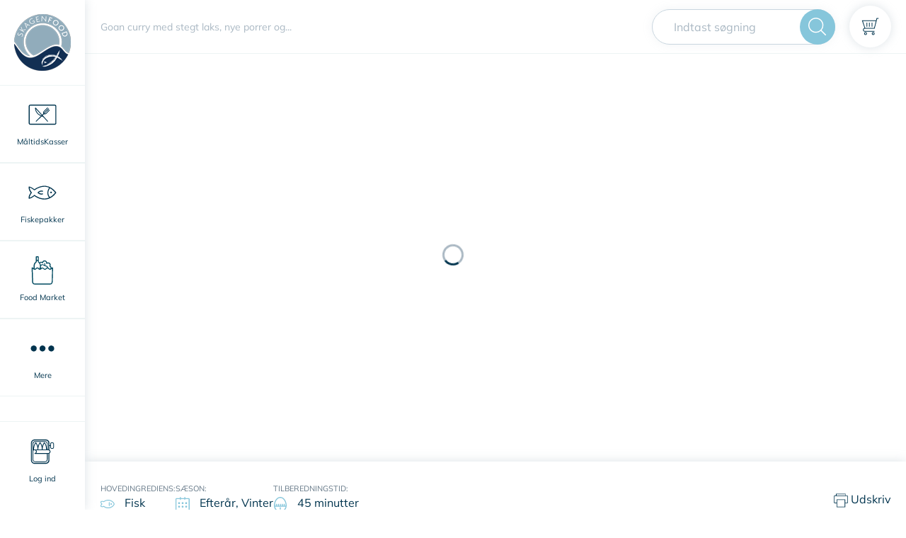

--- FILE ---
content_type: application/javascript; charset=UTF-8
request_url: https://skagenfood.dk/_nuxt/750df1f.js
body_size: 228789
content:
/*! For license information please see LICENSES */
(window.webpackJsonp=window.webpackJsonp||[]).push([[30],[function(e,t,n){(function(e){e.exports=function(){"use strict";var t,r;function o(){return t.apply(null,arguments)}function l(e){t=e}function d(input){return input instanceof Array||"[object Array]"===Object.prototype.toString.call(input)}function c(input){return null!=input&&"[object Object]"===Object.prototype.toString.call(input)}function f(a,b){return Object.prototype.hasOwnProperty.call(a,b)}function h(e){if(Object.getOwnPropertyNames)return 0===Object.getOwnPropertyNames(e).length;var t;for(t in e)if(f(e,t))return!1;return!0}function m(input){return void 0===input}function _(input){return"number"==typeof input||"[object Number]"===Object.prototype.toString.call(input)}function y(input){return input instanceof Date||"[object Date]"===Object.prototype.toString.call(input)}function map(e,t){var i,n=[],r=e.length;for(i=0;i<r;++i)n.push(t(e[i],i));return n}function v(a,b){for(var i in b)f(b,i)&&(a[i]=b[i]);return f(b,"toString")&&(a.toString=b.toString),f(b,"valueOf")&&(a.valueOf=b.valueOf),a}function M(input,e,t,n){return ar(input,e,t,n,!0).utc()}function w(){return{empty:!1,unusedTokens:[],unusedInput:[],overflow:-2,charsLeftOver:0,nullInput:!1,invalidEra:null,invalidMonth:null,invalidFormat:!1,userInvalidated:!1,iso:!1,parsedDateParts:[],era:null,meridiem:null,rfc2822:!1,weekdayMismatch:!1}}function L(e){return null==e._pf&&(e._pf=w()),e._pf}function Y(e){if(null==e._isValid){var t=L(e),n=r.call(t.parsedDateParts,function(i){return null!=i}),o=!isNaN(e._d.getTime())&&t.overflow<0&&!t.empty&&!t.invalidEra&&!t.invalidMonth&&!t.invalidWeekday&&!t.weekdayMismatch&&!t.nullInput&&!t.invalidFormat&&!t.userInvalidated&&(!t.meridiem||t.meridiem&&n);if(e._strict&&(o=o&&0===t.charsLeftOver&&0===t.unusedTokens.length&&void 0===t.bigHour),null!=Object.isFrozen&&Object.isFrozen(e))return o;e._isValid=o}return e._isValid}function k(e){var t=M(NaN);return null!=e?v(L(t),e):L(t).userInvalidated=!0,t}r=Array.prototype.some?Array.prototype.some:function(e){var i,t=Object(this),n=t.length>>>0;for(i=0;i<n;i++)if(i in t&&e.call(this,t[i],i,t))return!0;return!1};var D=o.momentProperties=[],T=!1;function S(e,t){var i,n,r,o=D.length;if(m(t._isAMomentObject)||(e._isAMomentObject=t._isAMomentObject),m(t._i)||(e._i=t._i),m(t._f)||(e._f=t._f),m(t._l)||(e._l=t._l),m(t._strict)||(e._strict=t._strict),m(t._tzm)||(e._tzm=t._tzm),m(t._isUTC)||(e._isUTC=t._isUTC),m(t._offset)||(e._offset=t._offset),m(t._pf)||(e._pf=L(t)),m(t._locale)||(e._locale=t._locale),o>0)for(i=0;i<o;i++)m(r=t[n=D[i]])||(e[n]=r);return e}function x(e){S(this,e),this._d=new Date(null!=e._d?e._d.getTime():NaN),this.isValid()||(this._d=new Date(NaN)),!1===T&&(T=!0,o.updateOffset(this),T=!1)}function j(e){return e instanceof x||null!=e&&null!=e._isAMomentObject}function E(e){!1===o.suppressDeprecationWarnings&&"undefined"!=typeof console&&console.warn&&console.warn("Deprecation warning: "+e)}function O(e,t){var n=!0;return v(function(){if(null!=o.deprecationHandler&&o.deprecationHandler(null,e),n){var r,i,l,d=[],c=arguments.length;for(i=0;i<c;i++){if(r="","object"==typeof arguments[i]){for(l in r+="\n["+i+"] ",arguments[0])f(arguments[0],l)&&(r+=l+": "+arguments[0][l]+", ");r=r.slice(0,-2)}else r=arguments[i];d.push(r)}E(e+"\nArguments: "+Array.prototype.slice.call(d).join("")+"\n"+(new Error).stack),n=!1}return t.apply(this,arguments)},t)}var A,H={};function P(e,t){null!=o.deprecationHandler&&o.deprecationHandler(e,t),H[e]||(E(t),H[e]=!0)}function C(input){return"undefined"!=typeof Function&&input instanceof Function||"[object Function]"===Object.prototype.toString.call(input)}function F(e){var t,i;for(i in e)f(e,i)&&(C(t=e[i])?this[i]=t:this["_"+i]=t);this._config=e,this._dayOfMonthOrdinalParseLenient=new RegExp((this._dayOfMonthOrdinalParse.source||this._ordinalParse.source)+"|"+/\d{1,2}/.source)}function N(e,t){var n,r=v({},e);for(n in t)f(t,n)&&(c(e[n])&&c(t[n])?(r[n]={},v(r[n],e[n]),v(r[n],t[n])):null!=t[n]?r[n]=t[n]:delete r[n]);for(n in e)f(e,n)&&!f(t,n)&&c(e[n])&&(r[n]=v({},r[n]));return r}function I(e){null!=e&&this.set(e)}o.suppressDeprecationWarnings=!1,o.deprecationHandler=null,A=Object.keys?Object.keys:function(e){var i,t=[];for(i in e)f(e,i)&&t.push(i);return t};var W={sameDay:"[Today at] LT",nextDay:"[Tomorrow at] LT",nextWeek:"dddd [at] LT",lastDay:"[Yesterday at] LT",lastWeek:"[Last] dddd [at] LT",sameElse:"L"};function R(e,t,n){var output=this._calendar[e]||this._calendar.sameElse;return C(output)?output.call(t,n):output}function $(e,t,n){var r=""+Math.abs(e),o=t-r.length;return(e>=0?n?"+":"":"-")+Math.pow(10,Math.max(0,o)).toString().substr(1)+r}var z=/(\[[^\[]*\])|(\\)?([Hh]mm(ss)?|Mo|MM?M?M?|Do|DDDo|DD?D?D?|ddd?d?|do?|w[o|w]?|W[o|W]?|Qo?|N{1,5}|YYYYYY|YYYYY|YYYY|YY|y{2,4}|yo?|gg(ggg?)?|GG(GGG?)?|e|E|a|A|hh?|HH?|kk?|mm?|ss?|S{1,9}|x|X|zz?|ZZ?|.)/g,U=/(\[[^\[]*\])|(\\)?(LTS|LT|LL?L?L?|l{1,4})/g,B={},V={};function J(e,t,n,r){var o=r;"string"==typeof r&&(o=function(){return this[r]()}),e&&(V[e]=o),t&&(V[t[0]]=function(){return $(o.apply(this,arguments),t[1],t[2])}),n&&(V[n]=function(){return this.localeData().ordinal(o.apply(this,arguments),e)})}function G(input){return input.match(/\[[\s\S]/)?input.replace(/^\[|\]$/g,""):input.replace(/\\/g,"")}function Z(e){var i,t,n=e.match(z);for(i=0,t=n.length;i<t;i++)V[n[i]]?n[i]=V[n[i]]:n[i]=G(n[i]);return function(r){var i,output="";for(i=0;i<t;i++)output+=C(n[i])?n[i].call(r,e):n[i];return output}}function K(e,t){return e.isValid()?(t=X(t,e.localeData()),B[t]=B[t]||Z(t),B[t](e)):e.localeData().invalidDate()}function X(e,t){var i=5;function n(input){return t.longDateFormat(input)||input}for(U.lastIndex=0;i>=0&&U.test(e);)e=e.replace(U,n),U.lastIndex=0,i-=1;return e}var Q={LTS:"h:mm:ss A",LT:"h:mm A",L:"MM/DD/YYYY",LL:"MMMM D, YYYY",LLL:"MMMM D, YYYY h:mm A",LLLL:"dddd, MMMM D, YYYY h:mm A"};function ee(e){var t=this._longDateFormat[e],n=this._longDateFormat[e.toUpperCase()];return t||!n?t:(this._longDateFormat[e]=n.match(z).map(function(e){return"MMMM"===e||"MM"===e||"DD"===e||"dddd"===e?e.slice(1):e}).join(""),this._longDateFormat[e])}var te="Invalid date";function ne(){return this._invalidDate}var re="%d",ie=/\d{1,2}/;function ae(e){return this._ordinal.replace("%d",e)}var oe={future:"in %s",past:"%s ago",s:"a few seconds",ss:"%d seconds",m:"a minute",mm:"%d minutes",h:"an hour",hh:"%d hours",d:"a day",dd:"%d days",w:"a week",ww:"%d weeks",M:"a month",MM:"%d months",y:"a year",yy:"%d years"};function se(e,t,n,r){var output=this._relativeTime[n];return C(output)?output(e,t,n,r):output.replace(/%d/i,e)}function ue(e,output){var t=this._relativeTime[e>0?"future":"past"];return C(t)?t(output):t.replace(/%s/i,output)}var le={};function de(e,t){var n=e.toLowerCase();le[n]=le[n+"s"]=le[t]=e}function ce(e){return"string"==typeof e?le[e]||le[e.toLowerCase()]:void 0}function fe(e){var t,n,r={};for(n in e)f(e,n)&&(t=ce(n))&&(r[t]=e[n]);return r}var he={};function me(e,t){he[e]=t}function pe(e){var u,t=[];for(u in e)f(e,u)&&t.push({unit:u,priority:he[u]});return t.sort(function(a,b){return a.priority-b.priority}),t}function _e(e){return e%4==0&&e%100!=0||e%400==0}function ye(e){return e<0?Math.ceil(e)||0:Math.floor(e)}function ve(e){var t=+e,n=0;return 0!==t&&isFinite(t)&&(n=ye(t)),n}function ge(e,t){return function(n){return null!=n?(Me(this,e,n),o.updateOffset(this,t),this):be(this,e)}}function be(e,t){return e.isValid()?e._d["get"+(e._isUTC?"UTC":"")+t]():NaN}function Me(e,t,n){e.isValid()&&!isNaN(n)&&("FullYear"===t&&_e(e.year())&&1===e.month()&&29===e.date()?(n=ve(n),e._d["set"+(e._isUTC?"UTC":"")+t](n,e.month(),ut(n,e.month()))):e._d["set"+(e._isUTC?"UTC":"")+t](n))}function we(e){return C(this[e=ce(e)])?this[e]():this}function Le(e,t){if("object"==typeof e){var i,n=pe(e=fe(e)),r=n.length;for(i=0;i<r;i++)this[n[i].unit](e[n[i].unit])}else if(C(this[e=ce(e)]))return this[e](t);return this}var Ye,ke=/\d/,De=/\d\d/,Te=/\d{3}/,Se=/\d{4}/,xe=/[+-]?\d{6}/,je=/\d\d?/,Ee=/\d\d\d\d?/,Oe=/\d\d\d\d\d\d?/,Ae=/\d{1,3}/,He=/\d{1,4}/,Pe=/[+-]?\d{1,6}/,Ce=/\d+/,Fe=/[+-]?\d+/,Ne=/Z|[+-]\d\d:?\d\d/gi,Ie=/Z|[+-]\d\d(?::?\d\d)?/gi,We=/[+-]?\d+(\.\d{1,3})?/,Re=/[0-9]{0,256}['a-z\u00A0-\u05FF\u0700-\uD7FF\uF900-\uFDCF\uFDF0-\uFF07\uFF10-\uFFEF]{1,256}|[\u0600-\u06FF\/]{1,256}(\s*?[\u0600-\u06FF]{1,256}){1,2}/i;function $e(e,t,n){Ye[e]=C(t)?t:function(e,r){return e&&n?n:t}}function ze(e,t){return f(Ye,e)?Ye[e](t._strict,t._locale):new RegExp(Ue(e))}function Ue(s){return Be(s.replace("\\","").replace(/\\(\[)|\\(\])|\[([^\]\[]*)\]|\\(.)/g,function(e,t,n,r,o){return t||n||r||o}))}function Be(s){return s.replace(/[-\/\\^$*+?.()|[\]{}]/g,"\\$&")}Ye={};var qe={};function Ve(e,t){var i,n,r=t;for("string"==typeof e&&(e=[e]),_(t)&&(r=function(input,e){e[t]=ve(input)}),n=e.length,i=0;i<n;i++)qe[e[i]]=r}function Je(e,t){Ve(e,function(input,e,n,r){n._w=n._w||{},t(input,n._w,n,r)})}function Ge(e,input,t){null!=input&&f(qe,e)&&qe[e](input,t._a,t,e)}var Ze,Ke=0,Xe=1,Qe=2,et=3,tt=4,nt=5,it=6,at=7,ot=8;function st(e,t){return(e%t+t)%t}function ut(e,t){if(isNaN(e)||isNaN(t))return NaN;var n=st(t,12);return e+=(t-n)/12,1===n?_e(e)?29:28:31-n%7%2}Ze=Array.prototype.indexOf?Array.prototype.indexOf:function(e){var i;for(i=0;i<this.length;++i)if(this[i]===e)return i;return-1},J("M",["MM",2],"Mo",function(){return this.month()+1}),J("MMM",0,0,function(e){return this.localeData().monthsShort(this,e)}),J("MMMM",0,0,function(e){return this.localeData().months(this,e)}),de("month","M"),me("month",8),$e("M",je),$e("MM",je,De),$e("MMM",function(e,t){return t.monthsShortRegex(e)}),$e("MMMM",function(e,t){return t.monthsRegex(e)}),Ve(["M","MM"],function(input,e){e[Xe]=ve(input)-1}),Ve(["MMM","MMMM"],function(input,e,t,n){var r=t._locale.monthsParse(input,n,t._strict);null!=r?e[Xe]=r:L(t).invalidMonth=input});var lt="January_February_March_April_May_June_July_August_September_October_November_December".split("_"),ct="Jan_Feb_Mar_Apr_May_Jun_Jul_Aug_Sep_Oct_Nov_Dec".split("_"),ft=/D[oD]?(\[[^\[\]]*\]|\s)+MMMM?/,ht=Re,mt=Re;function pt(e,t){return e?d(this._months)?this._months[e.month()]:this._months[(this._months.isFormat||ft).test(t)?"format":"standalone"][e.month()]:d(this._months)?this._months:this._months.standalone}function _t(e,t){return e?d(this._monthsShort)?this._monthsShort[e.month()]:this._monthsShort[ft.test(t)?"format":"standalone"][e.month()]:d(this._monthsShort)?this._monthsShort:this._monthsShort.standalone}function yt(e,t,n){var i,r,o,l=e.toLocaleLowerCase();if(!this._monthsParse)for(this._monthsParse=[],this._longMonthsParse=[],this._shortMonthsParse=[],i=0;i<12;++i)o=M([2e3,i]),this._shortMonthsParse[i]=this.monthsShort(o,"").toLocaleLowerCase(),this._longMonthsParse[i]=this.months(o,"").toLocaleLowerCase();return n?"MMM"===t?-1!==(r=Ze.call(this._shortMonthsParse,l))?r:null:-1!==(r=Ze.call(this._longMonthsParse,l))?r:null:"MMM"===t?-1!==(r=Ze.call(this._shortMonthsParse,l))||-1!==(r=Ze.call(this._longMonthsParse,l))?r:null:-1!==(r=Ze.call(this._longMonthsParse,l))||-1!==(r=Ze.call(this._shortMonthsParse,l))?r:null}function vt(e,t,n){var i,r,o;if(this._monthsParseExact)return yt.call(this,e,t,n);for(this._monthsParse||(this._monthsParse=[],this._longMonthsParse=[],this._shortMonthsParse=[]),i=0;i<12;i++){if(r=M([2e3,i]),n&&!this._longMonthsParse[i]&&(this._longMonthsParse[i]=new RegExp("^"+this.months(r,"").replace(".","")+"$","i"),this._shortMonthsParse[i]=new RegExp("^"+this.monthsShort(r,"").replace(".","")+"$","i")),n||this._monthsParse[i]||(o="^"+this.months(r,"")+"|^"+this.monthsShort(r,""),this._monthsParse[i]=new RegExp(o.replace(".",""),"i")),n&&"MMMM"===t&&this._longMonthsParse[i].test(e))return i;if(n&&"MMM"===t&&this._shortMonthsParse[i].test(e))return i;if(!n&&this._monthsParse[i].test(e))return i}}function gt(e,t){var n;if(!e.isValid())return e;if("string"==typeof t)if(/^\d+$/.test(t))t=ve(t);else if(!_(t=e.localeData().monthsParse(t)))return e;return n=Math.min(e.date(),ut(e.year(),t)),e._d["set"+(e._isUTC?"UTC":"")+"Month"](t,n),e}function bt(e){return null!=e?(gt(this,e),o.updateOffset(this,!0),this):be(this,"Month")}function Mt(){return ut(this.year(),this.month())}function wt(e){return this._monthsParseExact?(f(this,"_monthsRegex")||Yt.call(this),e?this._monthsShortStrictRegex:this._monthsShortRegex):(f(this,"_monthsShortRegex")||(this._monthsShortRegex=ht),this._monthsShortStrictRegex&&e?this._monthsShortStrictRegex:this._monthsShortRegex)}function Lt(e){return this._monthsParseExact?(f(this,"_monthsRegex")||Yt.call(this),e?this._monthsStrictRegex:this._monthsRegex):(f(this,"_monthsRegex")||(this._monthsRegex=mt),this._monthsStrictRegex&&e?this._monthsStrictRegex:this._monthsRegex)}function Yt(){function e(a,b){return b.length-a.length}var i,t,n=[],r=[],o=[];for(i=0;i<12;i++)t=M([2e3,i]),n.push(this.monthsShort(t,"")),r.push(this.months(t,"")),o.push(this.months(t,"")),o.push(this.monthsShort(t,""));for(n.sort(e),r.sort(e),o.sort(e),i=0;i<12;i++)n[i]=Be(n[i]),r[i]=Be(r[i]);for(i=0;i<24;i++)o[i]=Be(o[i]);this._monthsRegex=new RegExp("^("+o.join("|")+")","i"),this._monthsShortRegex=this._monthsRegex,this._monthsStrictRegex=new RegExp("^("+r.join("|")+")","i"),this._monthsShortStrictRegex=new RegExp("^("+n.join("|")+")","i")}function kt(e){return _e(e)?366:365}J("Y",0,0,function(){var e=this.year();return e<=9999?$(e,4):"+"+e}),J(0,["YY",2],0,function(){return this.year()%100}),J(0,["YYYY",4],0,"year"),J(0,["YYYYY",5],0,"year"),J(0,["YYYYYY",6,!0],0,"year"),de("year","y"),me("year",1),$e("Y",Fe),$e("YY",je,De),$e("YYYY",He,Se),$e("YYYYY",Pe,xe),$e("YYYYYY",Pe,xe),Ve(["YYYYY","YYYYYY"],Ke),Ve("YYYY",function(input,e){e[Ke]=2===input.length?o.parseTwoDigitYear(input):ve(input)}),Ve("YY",function(input,e){e[Ke]=o.parseTwoDigitYear(input)}),Ve("Y",function(input,e){e[Ke]=parseInt(input,10)}),o.parseTwoDigitYear=function(input){return ve(input)+(ve(input)>68?1900:2e3)};var Dt=ge("FullYear",!0);function Tt(){return _e(this.year())}function St(e,t,n,r,o,s,l){var d;return e<100&&e>=0?(d=new Date(e+400,t,n,r,o,s,l),isFinite(d.getFullYear())&&d.setFullYear(e)):d=new Date(e,t,n,r,o,s,l),d}function xt(e){var t,n;return e<100&&e>=0?((n=Array.prototype.slice.call(arguments))[0]=e+400,t=new Date(Date.UTC.apply(null,n)),isFinite(t.getUTCFullYear())&&t.setUTCFullYear(e)):t=new Date(Date.UTC.apply(null,arguments)),t}function jt(e,t,n){var r=7+t-n;return-(7+xt(e,0,r).getUTCDay()-t)%7+r-1}function Et(e,t,n,r,o){var l,d,c=1+7*(t-1)+(7+n-r)%7+jt(e,r,o);return c<=0?d=kt(l=e-1)+c:c>kt(e)?(l=e+1,d=c-kt(e)):(l=e,d=c),{year:l,dayOfYear:d}}function Ot(e,t,n){var r,o,l=jt(e.year(),t,n),d=Math.floor((e.dayOfYear()-l-1)/7)+1;return d<1?r=d+At(o=e.year()-1,t,n):d>At(e.year(),t,n)?(r=d-At(e.year(),t,n),o=e.year()+1):(o=e.year(),r=d),{week:r,year:o}}function At(e,t,n){var r=jt(e,t,n),o=jt(e+1,t,n);return(kt(e)-r+o)/7}function Ht(e){return Ot(e,this._week.dow,this._week.doy).week}J("w",["ww",2],"wo","week"),J("W",["WW",2],"Wo","isoWeek"),de("week","w"),de("isoWeek","W"),me("week",5),me("isoWeek",5),$e("w",je),$e("ww",je,De),$e("W",je),$e("WW",je,De),Je(["w","ww","W","WW"],function(input,e,t,n){e[n.substr(0,1)]=ve(input)});var Pt={dow:0,doy:6};function Ct(){return this._week.dow}function Ft(){return this._week.doy}function Nt(input){var e=this.localeData().week(this);return null==input?e:this.add(7*(input-e),"d")}function It(input){var e=Ot(this,1,4).week;return null==input?e:this.add(7*(input-e),"d")}function Wt(input,e){return"string"!=typeof input?input:isNaN(input)?"number"==typeof(input=e.weekdaysParse(input))?input:null:parseInt(input,10)}function Rt(input,e){return"string"==typeof input?e.weekdaysParse(input)%7||7:isNaN(input)?null:input}function $t(e,t){return e.slice(t,7).concat(e.slice(0,t))}J("d",0,"do","day"),J("dd",0,0,function(e){return this.localeData().weekdaysMin(this,e)}),J("ddd",0,0,function(e){return this.localeData().weekdaysShort(this,e)}),J("dddd",0,0,function(e){return this.localeData().weekdays(this,e)}),J("e",0,0,"weekday"),J("E",0,0,"isoWeekday"),de("day","d"),de("weekday","e"),de("isoWeekday","E"),me("day",11),me("weekday",11),me("isoWeekday",11),$e("d",je),$e("e",je),$e("E",je),$e("dd",function(e,t){return t.weekdaysMinRegex(e)}),$e("ddd",function(e,t){return t.weekdaysShortRegex(e)}),$e("dddd",function(e,t){return t.weekdaysRegex(e)}),Je(["dd","ddd","dddd"],function(input,e,t,n){var r=t._locale.weekdaysParse(input,n,t._strict);null!=r?e.d=r:L(t).invalidWeekday=input}),Je(["d","e","E"],function(input,e,t,n){e[n]=ve(input)});var zt="Sunday_Monday_Tuesday_Wednesday_Thursday_Friday_Saturday".split("_"),Ut="Sun_Mon_Tue_Wed_Thu_Fri_Sat".split("_"),Bt="Su_Mo_Tu_We_Th_Fr_Sa".split("_"),qt=Re,Vt=Re,Jt=Re;function Gt(e,t){var n=d(this._weekdays)?this._weekdays:this._weekdays[e&&!0!==e&&this._weekdays.isFormat.test(t)?"format":"standalone"];return!0===e?$t(n,this._week.dow):e?n[e.day()]:n}function Zt(e){return!0===e?$t(this._weekdaysShort,this._week.dow):e?this._weekdaysShort[e.day()]:this._weekdaysShort}function Kt(e){return!0===e?$t(this._weekdaysMin,this._week.dow):e?this._weekdaysMin[e.day()]:this._weekdaysMin}function Xt(e,t,n){var i,r,o,l=e.toLocaleLowerCase();if(!this._weekdaysParse)for(this._weekdaysParse=[],this._shortWeekdaysParse=[],this._minWeekdaysParse=[],i=0;i<7;++i)o=M([2e3,1]).day(i),this._minWeekdaysParse[i]=this.weekdaysMin(o,"").toLocaleLowerCase(),this._shortWeekdaysParse[i]=this.weekdaysShort(o,"").toLocaleLowerCase(),this._weekdaysParse[i]=this.weekdays(o,"").toLocaleLowerCase();return n?"dddd"===t?-1!==(r=Ze.call(this._weekdaysParse,l))?r:null:"ddd"===t?-1!==(r=Ze.call(this._shortWeekdaysParse,l))?r:null:-1!==(r=Ze.call(this._minWeekdaysParse,l))?r:null:"dddd"===t?-1!==(r=Ze.call(this._weekdaysParse,l))||-1!==(r=Ze.call(this._shortWeekdaysParse,l))||-1!==(r=Ze.call(this._minWeekdaysParse,l))?r:null:"ddd"===t?-1!==(r=Ze.call(this._shortWeekdaysParse,l))||-1!==(r=Ze.call(this._weekdaysParse,l))||-1!==(r=Ze.call(this._minWeekdaysParse,l))?r:null:-1!==(r=Ze.call(this._minWeekdaysParse,l))||-1!==(r=Ze.call(this._weekdaysParse,l))||-1!==(r=Ze.call(this._shortWeekdaysParse,l))?r:null}function Qt(e,t,n){var i,r,o;if(this._weekdaysParseExact)return Xt.call(this,e,t,n);for(this._weekdaysParse||(this._weekdaysParse=[],this._minWeekdaysParse=[],this._shortWeekdaysParse=[],this._fullWeekdaysParse=[]),i=0;i<7;i++){if(r=M([2e3,1]).day(i),n&&!this._fullWeekdaysParse[i]&&(this._fullWeekdaysParse[i]=new RegExp("^"+this.weekdays(r,"").replace(".","\\.?")+"$","i"),this._shortWeekdaysParse[i]=new RegExp("^"+this.weekdaysShort(r,"").replace(".","\\.?")+"$","i"),this._minWeekdaysParse[i]=new RegExp("^"+this.weekdaysMin(r,"").replace(".","\\.?")+"$","i")),this._weekdaysParse[i]||(o="^"+this.weekdays(r,"")+"|^"+this.weekdaysShort(r,"")+"|^"+this.weekdaysMin(r,""),this._weekdaysParse[i]=new RegExp(o.replace(".",""),"i")),n&&"dddd"===t&&this._fullWeekdaysParse[i].test(e))return i;if(n&&"ddd"===t&&this._shortWeekdaysParse[i].test(e))return i;if(n&&"dd"===t&&this._minWeekdaysParse[i].test(e))return i;if(!n&&this._weekdaysParse[i].test(e))return i}}function en(input){if(!this.isValid())return null!=input?this:NaN;var e=this._isUTC?this._d.getUTCDay():this._d.getDay();return null!=input?(input=Wt(input,this.localeData()),this.add(input-e,"d")):e}function tn(input){if(!this.isValid())return null!=input?this:NaN;var e=(this.day()+7-this.localeData()._week.dow)%7;return null==input?e:this.add(input-e,"d")}function nn(input){if(!this.isValid())return null!=input?this:NaN;if(null!=input){var e=Rt(input,this.localeData());return this.day(this.day()%7?e:e-7)}return this.day()||7}function rn(e){return this._weekdaysParseExact?(f(this,"_weekdaysRegex")||sn.call(this),e?this._weekdaysStrictRegex:this._weekdaysRegex):(f(this,"_weekdaysRegex")||(this._weekdaysRegex=qt),this._weekdaysStrictRegex&&e?this._weekdaysStrictRegex:this._weekdaysRegex)}function an(e){return this._weekdaysParseExact?(f(this,"_weekdaysRegex")||sn.call(this),e?this._weekdaysShortStrictRegex:this._weekdaysShortRegex):(f(this,"_weekdaysShortRegex")||(this._weekdaysShortRegex=Vt),this._weekdaysShortStrictRegex&&e?this._weekdaysShortStrictRegex:this._weekdaysShortRegex)}function on(e){return this._weekdaysParseExact?(f(this,"_weekdaysRegex")||sn.call(this),e?this._weekdaysMinStrictRegex:this._weekdaysMinRegex):(f(this,"_weekdaysMinRegex")||(this._weekdaysMinRegex=Jt),this._weekdaysMinStrictRegex&&e?this._weekdaysMinStrictRegex:this._weekdaysMinRegex)}function sn(){function e(a,b){return b.length-a.length}var i,t,n,r,o,l=[],d=[],c=[],f=[];for(i=0;i<7;i++)t=M([2e3,1]).day(i),n=Be(this.weekdaysMin(t,"")),r=Be(this.weekdaysShort(t,"")),o=Be(this.weekdays(t,"")),l.push(n),d.push(r),c.push(o),f.push(n),f.push(r),f.push(o);l.sort(e),d.sort(e),c.sort(e),f.sort(e),this._weekdaysRegex=new RegExp("^("+f.join("|")+")","i"),this._weekdaysShortRegex=this._weekdaysRegex,this._weekdaysMinRegex=this._weekdaysRegex,this._weekdaysStrictRegex=new RegExp("^("+c.join("|")+")","i"),this._weekdaysShortStrictRegex=new RegExp("^("+d.join("|")+")","i"),this._weekdaysMinStrictRegex=new RegExp("^("+l.join("|")+")","i")}function un(){return this.hours()%12||12}function ln(){return this.hours()||24}function dn(e,t){J(e,0,0,function(){return this.localeData().meridiem(this.hours(),this.minutes(),t)})}function cn(e,t){return t._meridiemParse}function fn(input){return"p"===(input+"").toLowerCase().charAt(0)}J("H",["HH",2],0,"hour"),J("h",["hh",2],0,un),J("k",["kk",2],0,ln),J("hmm",0,0,function(){return""+un.apply(this)+$(this.minutes(),2)}),J("hmmss",0,0,function(){return""+un.apply(this)+$(this.minutes(),2)+$(this.seconds(),2)}),J("Hmm",0,0,function(){return""+this.hours()+$(this.minutes(),2)}),J("Hmmss",0,0,function(){return""+this.hours()+$(this.minutes(),2)+$(this.seconds(),2)}),dn("a",!0),dn("A",!1),de("hour","h"),me("hour",13),$e("a",cn),$e("A",cn),$e("H",je),$e("h",je),$e("k",je),$e("HH",je,De),$e("hh",je,De),$e("kk",je,De),$e("hmm",Ee),$e("hmmss",Oe),$e("Hmm",Ee),$e("Hmmss",Oe),Ve(["H","HH"],et),Ve(["k","kk"],function(input,e,t){var n=ve(input);e[et]=24===n?0:n}),Ve(["a","A"],function(input,e,t){t._isPm=t._locale.isPM(input),t._meridiem=input}),Ve(["h","hh"],function(input,e,t){e[et]=ve(input),L(t).bigHour=!0}),Ve("hmm",function(input,e,t){var n=input.length-2;e[et]=ve(input.substr(0,n)),e[tt]=ve(input.substr(n)),L(t).bigHour=!0}),Ve("hmmss",function(input,e,t){var n=input.length-4,r=input.length-2;e[et]=ve(input.substr(0,n)),e[tt]=ve(input.substr(n,2)),e[nt]=ve(input.substr(r)),L(t).bigHour=!0}),Ve("Hmm",function(input,e,t){var n=input.length-2;e[et]=ve(input.substr(0,n)),e[tt]=ve(input.substr(n))}),Ve("Hmmss",function(input,e,t){var n=input.length-4,r=input.length-2;e[et]=ve(input.substr(0,n)),e[tt]=ve(input.substr(n,2)),e[nt]=ve(input.substr(r))});var hn=/[ap]\.?m?\.?/i,mn=ge("Hours",!0);function pn(e,t,n){return e>11?n?"pm":"PM":n?"am":"AM"}var _n,yn={calendar:W,longDateFormat:Q,invalidDate:te,ordinal:re,dayOfMonthOrdinalParse:ie,relativeTime:oe,months:lt,monthsShort:ct,week:Pt,weekdays:zt,weekdaysMin:Bt,weekdaysShort:Ut,meridiemParse:hn},vn={},gn={};function bn(e,t){var i,n=Math.min(e.length,t.length);for(i=0;i<n;i+=1)if(e[i]!==t[i])return i;return n}function Mn(e){return e?e.toLowerCase().replace("_","-"):e}function wn(e){for(var t,n,r,o,i=0;i<e.length;){for(t=(o=Mn(e[i]).split("-")).length,n=(n=Mn(e[i+1]))?n.split("-"):null;t>0;){if(r=Yn(o.slice(0,t).join("-")))return r;if(n&&n.length>=t&&bn(o,n)>=t-1)break;t--}i++}return _n}function Ln(e){return null!=e.match("^[^/\\\\]*$")}function Yn(t){var r=null;if(void 0===vn[t]&&void 0!==e&&e&&e.exports&&Ln(t))try{r=_n._abbr,n(841)("./"+t),kn(r)}catch(e){vn[t]=null}return vn[t]}function kn(e,t){var data;return e&&((data=m(t)?Sn(e):Dn(e,t))?_n=data:"undefined"!=typeof console&&console.warn&&console.warn("Locale "+e+" not found. Did you forget to load it?")),_n._abbr}function Dn(e,t){if(null!==t){var n,r=yn;if(t.abbr=e,null!=vn[e])P("defineLocaleOverride","use moment.updateLocale(localeName, config) to change an existing locale. moment.defineLocale(localeName, config) should only be used for creating a new locale See http://momentjs.com/guides/#/warnings/define-locale/ for more info."),r=vn[e]._config;else if(null!=t.parentLocale)if(null!=vn[t.parentLocale])r=vn[t.parentLocale]._config;else{if(null==(n=Yn(t.parentLocale)))return gn[t.parentLocale]||(gn[t.parentLocale]=[]),gn[t.parentLocale].push({name:e,config:t}),null;r=n._config}return vn[e]=new I(N(r,t)),gn[e]&&gn[e].forEach(function(e){Dn(e.name,e.config)}),kn(e),vn[e]}return delete vn[e],null}function Tn(e,t){if(null!=t){var n,r,o=yn;null!=vn[e]&&null!=vn[e].parentLocale?vn[e].set(N(vn[e]._config,t)):(null!=(r=Yn(e))&&(o=r._config),t=N(o,t),null==r&&(t.abbr=e),(n=new I(t)).parentLocale=vn[e],vn[e]=n),kn(e)}else null!=vn[e]&&(null!=vn[e].parentLocale?(vn[e]=vn[e].parentLocale,e===kn()&&kn(e)):null!=vn[e]&&delete vn[e]);return vn[e]}function Sn(e){var t;if(e&&e._locale&&e._locale._abbr&&(e=e._locale._abbr),!e)return _n;if(!d(e)){if(t=Yn(e))return t;e=[e]}return wn(e)}function xn(){return A(vn)}function jn(e){var t,a=e._a;return a&&-2===L(e).overflow&&(t=a[Xe]<0||a[Xe]>11?Xe:a[Qe]<1||a[Qe]>ut(a[Ke],a[Xe])?Qe:a[et]<0||a[et]>24||24===a[et]&&(0!==a[tt]||0!==a[nt]||0!==a[it])?et:a[tt]<0||a[tt]>59?tt:a[nt]<0||a[nt]>59?nt:a[it]<0||a[it]>999?it:-1,L(e)._overflowDayOfYear&&(t<Ke||t>Qe)&&(t=Qe),L(e)._overflowWeeks&&-1===t&&(t=at),L(e)._overflowWeekday&&-1===t&&(t=ot),L(e).overflow=t),e}var En=/^\s*((?:[+-]\d{6}|\d{4})-(?:\d\d-\d\d|W\d\d-\d|W\d\d|\d\d\d|\d\d))(?:(T| )(\d\d(?::\d\d(?::\d\d(?:[.,]\d+)?)?)?)([+-]\d\d(?::?\d\d)?|\s*Z)?)?$/,On=/^\s*((?:[+-]\d{6}|\d{4})(?:\d\d\d\d|W\d\d\d|W\d\d|\d\d\d|\d\d|))(?:(T| )(\d\d(?:\d\d(?:\d\d(?:[.,]\d+)?)?)?)([+-]\d\d(?::?\d\d)?|\s*Z)?)?$/,An=/Z|[+-]\d\d(?::?\d\d)?/,Hn=[["YYYYYY-MM-DD",/[+-]\d{6}-\d\d-\d\d/],["YYYY-MM-DD",/\d{4}-\d\d-\d\d/],["GGGG-[W]WW-E",/\d{4}-W\d\d-\d/],["GGGG-[W]WW",/\d{4}-W\d\d/,!1],["YYYY-DDD",/\d{4}-\d{3}/],["YYYY-MM",/\d{4}-\d\d/,!1],["YYYYYYMMDD",/[+-]\d{10}/],["YYYYMMDD",/\d{8}/],["GGGG[W]WWE",/\d{4}W\d{3}/],["GGGG[W]WW",/\d{4}W\d{2}/,!1],["YYYYDDD",/\d{7}/],["YYYYMM",/\d{6}/,!1],["YYYY",/\d{4}/,!1]],Pn=[["HH:mm:ss.SSSS",/\d\d:\d\d:\d\d\.\d+/],["HH:mm:ss,SSSS",/\d\d:\d\d:\d\d,\d+/],["HH:mm:ss",/\d\d:\d\d:\d\d/],["HH:mm",/\d\d:\d\d/],["HHmmss.SSSS",/\d\d\d\d\d\d\.\d+/],["HHmmss,SSSS",/\d\d\d\d\d\d,\d+/],["HHmmss",/\d\d\d\d\d\d/],["HHmm",/\d\d\d\d/],["HH",/\d\d/]],Cn=/^\/?Date\((-?\d+)/i,Fn=/^(?:(Mon|Tue|Wed|Thu|Fri|Sat|Sun),?\s)?(\d{1,2})\s(Jan|Feb|Mar|Apr|May|Jun|Jul|Aug|Sep|Oct|Nov|Dec)\s(\d{2,4})\s(\d\d):(\d\d)(?::(\d\d))?\s(?:(UT|GMT|[ECMP][SD]T)|([Zz])|([+-]\d{4}))$/,Nn={UT:0,GMT:0,EDT:-240,EST:-300,CDT:-300,CST:-360,MDT:-360,MST:-420,PDT:-420,PST:-480};function In(e){var i,t,n,r,o,l,d=e._i,c=En.exec(d)||On.exec(d),f=Hn.length,h=Pn.length;if(c){for(L(e).iso=!0,i=0,t=f;i<t;i++)if(Hn[i][1].exec(c[1])){r=Hn[i][0],n=!1!==Hn[i][2];break}if(null==r)return void(e._isValid=!1);if(c[3]){for(i=0,t=h;i<t;i++)if(Pn[i][1].exec(c[3])){o=(c[2]||" ")+Pn[i][0];break}if(null==o)return void(e._isValid=!1)}if(!n&&null!=o)return void(e._isValid=!1);if(c[4]){if(!An.exec(c[4]))return void(e._isValid=!1);l="Z"}e._f=r+(o||"")+(l||""),Kn(e)}else e._isValid=!1}function Wn(e,t,n,r,o,l){var d=[Rn(e),ct.indexOf(t),parseInt(n,10),parseInt(r,10),parseInt(o,10)];return l&&d.push(parseInt(l,10)),d}function Rn(e){var t=parseInt(e,10);return t<=49?2e3+t:t<=999?1900+t:t}function $n(s){return s.replace(/\([^()]*\)|[\n\t]/g," ").replace(/(\s\s+)/g," ").replace(/^\s\s*/,"").replace(/\s\s*$/,"")}function zn(e,t,n){return!e||Ut.indexOf(e)===new Date(t[0],t[1],t[2]).getDay()||(L(n).weekdayMismatch=!0,n._isValid=!1,!1)}function Un(e,t,n){if(e)return Nn[e];if(t)return 0;var r=parseInt(n,10),o=r%100;return(r-o)/100*60+o}function Bn(e){var t,n=Fn.exec($n(e._i));if(n){if(t=Wn(n[4],n[3],n[2],n[5],n[6],n[7]),!zn(n[1],t,e))return;e._a=t,e._tzm=Un(n[8],n[9],n[10]),e._d=xt.apply(null,e._a),e._d.setUTCMinutes(e._d.getUTCMinutes()-e._tzm),L(e).rfc2822=!0}else e._isValid=!1}function qn(e){var t=Cn.exec(e._i);null===t?(In(e),!1===e._isValid&&(delete e._isValid,Bn(e),!1===e._isValid&&(delete e._isValid,e._strict?e._isValid=!1:o.createFromInputFallback(e)))):e._d=new Date(+t[1])}function Vn(a,b,e){return null!=a?a:null!=b?b:e}function Jn(e){var t=new Date(o.now());return e._useUTC?[t.getUTCFullYear(),t.getUTCMonth(),t.getUTCDate()]:[t.getFullYear(),t.getMonth(),t.getDate()]}function Gn(e){var i,t,n,r,o,input=[];if(!e._d){for(n=Jn(e),e._w&&null==e._a[Qe]&&null==e._a[Xe]&&Zn(e),null!=e._dayOfYear&&(o=Vn(e._a[Ke],n[Ke]),(e._dayOfYear>kt(o)||0===e._dayOfYear)&&(L(e)._overflowDayOfYear=!0),t=xt(o,0,e._dayOfYear),e._a[Xe]=t.getUTCMonth(),e._a[Qe]=t.getUTCDate()),i=0;i<3&&null==e._a[i];++i)e._a[i]=input[i]=n[i];for(;i<7;i++)e._a[i]=input[i]=null==e._a[i]?2===i?1:0:e._a[i];24===e._a[et]&&0===e._a[tt]&&0===e._a[nt]&&0===e._a[it]&&(e._nextDay=!0,e._a[et]=0),e._d=(e._useUTC?xt:St).apply(null,input),r=e._useUTC?e._d.getUTCDay():e._d.getDay(),null!=e._tzm&&e._d.setUTCMinutes(e._d.getUTCMinutes()-e._tzm),e._nextDay&&(e._a[et]=24),e._w&&void 0!==e._w.d&&e._w.d!==r&&(L(e).weekdayMismatch=!0)}}function Zn(e){var t,n,r,o,l,d,c,f,h;null!=(t=e._w).GG||null!=t.W||null!=t.E?(l=1,d=4,n=Vn(t.GG,e._a[Ke],Ot(or(),1,4).year),r=Vn(t.W,1),((o=Vn(t.E,1))<1||o>7)&&(f=!0)):(l=e._locale._week.dow,d=e._locale._week.doy,h=Ot(or(),l,d),n=Vn(t.gg,e._a[Ke],h.year),r=Vn(t.w,h.week),null!=t.d?((o=t.d)<0||o>6)&&(f=!0):null!=t.e?(o=t.e+l,(t.e<0||t.e>6)&&(f=!0)):o=l),r<1||r>At(n,l,d)?L(e)._overflowWeeks=!0:null!=f?L(e)._overflowWeekday=!0:(c=Et(n,r,o,l,d),e._a[Ke]=c.year,e._dayOfYear=c.dayOfYear)}function Kn(e){if(e._f!==o.ISO_8601)if(e._f!==o.RFC_2822){e._a=[],L(e).empty=!0;var i,t,n,r,l,d,c,f=""+e._i,h=f.length,m=0;for(c=(n=X(e._f,e._locale).match(z)||[]).length,i=0;i<c;i++)r=n[i],(t=(f.match(ze(r,e))||[])[0])&&((l=f.substr(0,f.indexOf(t))).length>0&&L(e).unusedInput.push(l),f=f.slice(f.indexOf(t)+t.length),m+=t.length),V[r]?(t?L(e).empty=!1:L(e).unusedTokens.push(r),Ge(r,t,e)):e._strict&&!t&&L(e).unusedTokens.push(r);L(e).charsLeftOver=h-m,f.length>0&&L(e).unusedInput.push(f),e._a[et]<=12&&!0===L(e).bigHour&&e._a[et]>0&&(L(e).bigHour=void 0),L(e).parsedDateParts=e._a.slice(0),L(e).meridiem=e._meridiem,e._a[et]=Xn(e._locale,e._a[et],e._meridiem),null!==(d=L(e).era)&&(e._a[Ke]=e._locale.erasConvertYear(d,e._a[Ke])),Gn(e),jn(e)}else Bn(e);else In(e)}function Xn(e,t,n){var r;return null==n?t:null!=e.meridiemHour?e.meridiemHour(t,n):null!=e.isPM?((r=e.isPM(n))&&t<12&&(t+=12),r||12!==t||(t=0),t):t}function Qn(e){var t,n,r,i,o,l,d=!1,c=e._f.length;if(0===c)return L(e).invalidFormat=!0,void(e._d=new Date(NaN));for(i=0;i<c;i++)o=0,l=!1,t=S({},e),null!=e._useUTC&&(t._useUTC=e._useUTC),t._f=e._f[i],Kn(t),Y(t)&&(l=!0),o+=L(t).charsLeftOver,o+=10*L(t).unusedTokens.length,L(t).score=o,d?o<r&&(r=o,n=t):(null==r||o<r||l)&&(r=o,n=t,l&&(d=!0));v(e,n||t)}function er(e){if(!e._d){var i=fe(e._i),t=void 0===i.day?i.date:i.day;e._a=map([i.year,i.month,t,i.hour,i.minute,i.second,i.millisecond],function(e){return e&&parseInt(e,10)}),Gn(e)}}function nr(e){var t=new x(jn(rr(e)));return t._nextDay&&(t.add(1,"d"),t._nextDay=void 0),t}function rr(e){var input=e._i,t=e._f;return e._locale=e._locale||Sn(e._l),null===input||void 0===t&&""===input?k({nullInput:!0}):("string"==typeof input&&(e._i=input=e._locale.preparse(input)),j(input)?new x(jn(input)):(y(input)?e._d=input:d(t)?Qn(e):t?Kn(e):ir(e),Y(e)||(e._d=null),e))}function ir(e){var input=e._i;m(input)?e._d=new Date(o.now()):y(input)?e._d=new Date(input.valueOf()):"string"==typeof input?qn(e):d(input)?(e._a=map(input.slice(0),function(e){return parseInt(e,10)}),Gn(e)):c(input)?er(e):_(input)?e._d=new Date(input):o.createFromInputFallback(e)}function ar(input,e,t,n,r){var o={};return!0!==e&&!1!==e||(n=e,e=void 0),!0!==t&&!1!==t||(n=t,t=void 0),(c(input)&&h(input)||d(input)&&0===input.length)&&(input=void 0),o._isAMomentObject=!0,o._useUTC=o._isUTC=r,o._l=t,o._i=input,o._f=e,o._strict=n,nr(o)}function or(input,e,t,n){return ar(input,e,t,n,!1)}o.createFromInputFallback=O("value provided is not in a recognized RFC2822 or ISO format. moment construction falls back to js Date(), which is not reliable across all browsers and versions. Non RFC2822/ISO date formats are discouraged. Please refer to http://momentjs.com/guides/#/warnings/js-date/ for more info.",function(e){e._d=new Date(e._i+(e._useUTC?" UTC":""))}),o.ISO_8601=function(){},o.RFC_2822=function(){};var sr=O("moment().min is deprecated, use moment.max instead. http://momentjs.com/guides/#/warnings/min-max/",function(){var e=or.apply(null,arguments);return this.isValid()&&e.isValid()?e<this?this:e:k()}),ur=O("moment().max is deprecated, use moment.min instead. http://momentjs.com/guides/#/warnings/min-max/",function(){var e=or.apply(null,arguments);return this.isValid()&&e.isValid()?e>this?this:e:k()});function lr(e,t){var n,i;if(1===t.length&&d(t[0])&&(t=t[0]),!t.length)return or();for(n=t[0],i=1;i<t.length;++i)t[i].isValid()&&!t[i][e](n)||(n=t[i]);return n}function dr(){return lr("isBefore",[].slice.call(arguments,0))}function cr(){return lr("isAfter",[].slice.call(arguments,0))}var fr=function(){return Date.now?Date.now():+new Date},mr=["year","quarter","month","week","day","hour","minute","second","millisecond"];function pr(e){var t,i,n=!1,r=mr.length;for(t in e)if(f(e,t)&&(-1===Ze.call(mr,t)||null!=e[t]&&isNaN(e[t])))return!1;for(i=0;i<r;++i)if(e[mr[i]]){if(n)return!1;parseFloat(e[mr[i]])!==ve(e[mr[i]])&&(n=!0)}return!0}function _r(){return this._isValid}function yr(){return Rr(NaN)}function vr(e){var t=fe(e),n=t.year||0,r=t.quarter||0,o=t.month||0,l=t.week||t.isoWeek||0,d=t.day||0,c=t.hour||0,f=t.minute||0,h=t.second||0,m=t.millisecond||0;this._isValid=pr(t),this._milliseconds=+m+1e3*h+6e4*f+1e3*c*60*60,this._days=+d+7*l,this._months=+o+3*r+12*n,this._data={},this._locale=Sn(),this._bubble()}function gr(e){return e instanceof vr}function Mr(e){return e<0?-1*Math.round(-1*e):Math.round(e)}function wr(e,t,n){var i,r=Math.min(e.length,t.length),o=Math.abs(e.length-t.length),l=0;for(i=0;i<r;i++)(n&&e[i]!==t[i]||!n&&ve(e[i])!==ve(t[i]))&&l++;return l+o}function Lr(e,t){J(e,0,0,function(){var e=this.utcOffset(),n="+";return e<0&&(e=-e,n="-"),n+$(~~(e/60),2)+t+$(~~e%60,2)})}Lr("Z",":"),Lr("ZZ",""),$e("Z",Ie),$e("ZZ",Ie),Ve(["Z","ZZ"],function(input,e,t){t._useUTC=!0,t._tzm=kr(Ie,input)});var Yr=/([\+\-]|\d\d)/gi;function kr(e,t){var n,r,o=(t||"").match(e);return null===o?null:0===(r=60*(n=((o[o.length-1]||[])+"").match(Yr)||["-",0,0])[1]+ve(n[2]))?0:"+"===n[0]?r:-r}function Dr(input,e){var t,n;return e._isUTC?(t=e.clone(),n=(j(input)||y(input)?input.valueOf():or(input).valueOf())-t.valueOf(),t._d.setTime(t._d.valueOf()+n),o.updateOffset(t,!1),t):or(input).local()}function Tr(e){return-Math.round(e._d.getTimezoneOffset())}function Sr(input,e,t){var n,r=this._offset||0;if(!this.isValid())return null!=input?this:NaN;if(null!=input){if("string"==typeof input){if(null===(input=kr(Ie,input)))return this}else Math.abs(input)<16&&!t&&(input*=60);return!this._isUTC&&e&&(n=Tr(this)),this._offset=input,this._isUTC=!0,null!=n&&this.add(n,"m"),r!==input&&(!e||this._changeInProgress?qr(this,Rr(input-r,"m"),1,!1):this._changeInProgress||(this._changeInProgress=!0,o.updateOffset(this,!0),this._changeInProgress=null)),this}return this._isUTC?r:Tr(this)}function xr(input,e){return null!=input?("string"!=typeof input&&(input=-input),this.utcOffset(input,e),this):-this.utcOffset()}function jr(e){return this.utcOffset(0,e)}function Er(e){return this._isUTC&&(this.utcOffset(0,e),this._isUTC=!1,e&&this.subtract(Tr(this),"m")),this}function Or(){if(null!=this._tzm)this.utcOffset(this._tzm,!1,!0);else if("string"==typeof this._i){var e=kr(Ne,this._i);null!=e?this.utcOffset(e):this.utcOffset(0,!0)}return this}function Ar(input){return!!this.isValid()&&(input=input?or(input).utcOffset():0,(this.utcOffset()-input)%60==0)}function Hr(){return this.utcOffset()>this.clone().month(0).utcOffset()||this.utcOffset()>this.clone().month(5).utcOffset()}function Pr(){if(!m(this._isDSTShifted))return this._isDSTShifted;var e,t={};return S(t,this),(t=rr(t))._a?(e=t._isUTC?M(t._a):or(t._a),this._isDSTShifted=this.isValid()&&wr(t._a,e.toArray())>0):this._isDSTShifted=!1,this._isDSTShifted}function Cr(){return!!this.isValid()&&!this._isUTC}function Fr(){return!!this.isValid()&&this._isUTC}function Nr(){return!!this.isValid()&&this._isUTC&&0===this._offset}o.updateOffset=function(){};var Ir=/^(-|\+)?(?:(\d*)[. ])?(\d+):(\d+)(?::(\d+)(\.\d*)?)?$/,Wr=/^(-|\+)?P(?:([-+]?[0-9,.]*)Y)?(?:([-+]?[0-9,.]*)M)?(?:([-+]?[0-9,.]*)W)?(?:([-+]?[0-9,.]*)D)?(?:T(?:([-+]?[0-9,.]*)H)?(?:([-+]?[0-9,.]*)M)?(?:([-+]?[0-9,.]*)S)?)?$/;function Rr(input,e){var t,n,r,o=input,l=null;return gr(input)?o={ms:input._milliseconds,d:input._days,M:input._months}:_(input)||!isNaN(+input)?(o={},e?o[e]=+input:o.milliseconds=+input):(l=Ir.exec(input))?(t="-"===l[1]?-1:1,o={y:0,d:ve(l[Qe])*t,h:ve(l[et])*t,m:ve(l[tt])*t,s:ve(l[nt])*t,ms:ve(Mr(1e3*l[it]))*t}):(l=Wr.exec(input))?(t="-"===l[1]?-1:1,o={y:$r(l[2],t),M:$r(l[3],t),w:$r(l[4],t),d:$r(l[5],t),h:$r(l[6],t),m:$r(l[7],t),s:$r(l[8],t)}):null==o?o={}:"object"==typeof o&&("from"in o||"to"in o)&&(r=Ur(or(o.from),or(o.to)),(o={}).ms=r.milliseconds,o.M=r.months),n=new vr(o),gr(input)&&f(input,"_locale")&&(n._locale=input._locale),gr(input)&&f(input,"_isValid")&&(n._isValid=input._isValid),n}function $r(e,t){var n=e&&parseFloat(e.replace(",","."));return(isNaN(n)?0:n)*t}function zr(base,e){var t={};return t.months=e.month()-base.month()+12*(e.year()-base.year()),base.clone().add(t.months,"M").isAfter(e)&&--t.months,t.milliseconds=+e-+base.clone().add(t.months,"M"),t}function Ur(base,e){var t;return base.isValid()&&e.isValid()?(e=Dr(e,base),base.isBefore(e)?t=zr(base,e):((t=zr(e,base)).milliseconds=-t.milliseconds,t.months=-t.months),t):{milliseconds:0,months:0}}function Br(e,t){return function(n,r){var o;return null===r||isNaN(+r)||(P(t,"moment()."+t+"(period, number) is deprecated. Please use moment()."+t+"(number, period). See http://momentjs.com/guides/#/warnings/add-inverted-param/ for more info."),o=n,n=r,r=o),qr(this,Rr(n,r),e),this}}function qr(e,t,n,r){var l=t._milliseconds,d=Mr(t._days),c=Mr(t._months);e.isValid()&&(r=null==r||r,c&&gt(e,be(e,"Month")+c*n),d&&Me(e,"Date",be(e,"Date")+d*n),l&&e._d.setTime(e._d.valueOf()+l*n),r&&o.updateOffset(e,d||c))}Rr.fn=vr.prototype,Rr.invalid=yr;var Vr=Br(1,"add"),Jr=Br(-1,"subtract");function Gr(input){return"string"==typeof input||input instanceof String}function Zr(input){return j(input)||y(input)||Gr(input)||_(input)||Xr(input)||Kr(input)||null==input}function Kr(input){var i,e,t=c(input)&&!h(input),n=!1,r=["years","year","y","months","month","M","days","day","d","dates","date","D","hours","hour","h","minutes","minute","m","seconds","second","s","milliseconds","millisecond","ms"],o=r.length;for(i=0;i<o;i+=1)e=r[i],n=n||f(input,e);return t&&n}function Xr(input){var e=d(input),t=!1;return e&&(t=0===input.filter(function(e){return!_(e)&&Gr(input)}).length),e&&t}function Qr(input){var i,e,t=c(input)&&!h(input),n=!1,r=["sameDay","nextDay","lastDay","nextWeek","lastWeek","sameElse"];for(i=0;i<r.length;i+=1)e=r[i],n=n||f(input,e);return t&&n}function ei(e,t){var n=e.diff(t,"days",!0);return n<-6?"sameElse":n<-1?"lastWeek":n<0?"lastDay":n<1?"sameDay":n<2?"nextDay":n<7?"nextWeek":"sameElse"}function ti(time,e){1===arguments.length&&(arguments[0]?Zr(arguments[0])?(time=arguments[0],e=void 0):Qr(arguments[0])&&(e=arguments[0],time=void 0):(time=void 0,e=void 0));var t=time||or(),n=Dr(t,this).startOf("day"),r=o.calendarFormat(this,n)||"sameElse",output=e&&(C(e[r])?e[r].call(this,t):e[r]);return this.format(output||this.localeData().calendar(r,this,or(t)))}function ni(){return new x(this)}function ri(input,e){var t=j(input)?input:or(input);return!(!this.isValid()||!t.isValid())&&("millisecond"===(e=ce(e)||"millisecond")?this.valueOf()>t.valueOf():t.valueOf()<this.clone().startOf(e).valueOf())}function ii(input,e){var t=j(input)?input:or(input);return!(!this.isValid()||!t.isValid())&&("millisecond"===(e=ce(e)||"millisecond")?this.valueOf()<t.valueOf():this.clone().endOf(e).valueOf()<t.valueOf())}function ai(e,t,n,r){var o=j(e)?e:or(e),l=j(t)?t:or(t);return!!(this.isValid()&&o.isValid()&&l.isValid())&&("("===(r=r||"()")[0]?this.isAfter(o,n):!this.isBefore(o,n))&&(")"===r[1]?this.isBefore(l,n):!this.isAfter(l,n))}function oi(input,e){var t,n=j(input)?input:or(input);return!(!this.isValid()||!n.isValid())&&("millisecond"===(e=ce(e)||"millisecond")?this.valueOf()===n.valueOf():(t=n.valueOf(),this.clone().startOf(e).valueOf()<=t&&t<=this.clone().endOf(e).valueOf()))}function si(input,e){return this.isSame(input,e)||this.isAfter(input,e)}function ui(input,e){return this.isSame(input,e)||this.isBefore(input,e)}function di(input,e,t){var n,r,output;if(!this.isValid())return NaN;if(!(n=Dr(input,this)).isValid())return NaN;switch(r=6e4*(n.utcOffset()-this.utcOffset()),e=ce(e)){case"year":output=ci(this,n)/12;break;case"month":output=ci(this,n);break;case"quarter":output=ci(this,n)/3;break;case"second":output=(this-n)/1e3;break;case"minute":output=(this-n)/6e4;break;case"hour":output=(this-n)/36e5;break;case"day":output=(this-n-r)/864e5;break;case"week":output=(this-n-r)/6048e5;break;default:output=this-n}return t?output:ye(output)}function ci(a,b){if(a.date()<b.date())return-ci(b,a);var e=12*(b.year()-a.year())+(b.month()-a.month()),t=a.clone().add(e,"months");return-(e+(b-t<0?(b-t)/(t-a.clone().add(e-1,"months")):(b-t)/(a.clone().add(e+1,"months")-t)))||0}function fi(){return this.clone().locale("en").format("ddd MMM DD YYYY HH:mm:ss [GMT]ZZ")}function hi(e){if(!this.isValid())return null;var t=!0!==e,n=t?this.clone().utc():this;return n.year()<0||n.year()>9999?K(n,t?"YYYYYY-MM-DD[T]HH:mm:ss.SSS[Z]":"YYYYYY-MM-DD[T]HH:mm:ss.SSSZ"):C(Date.prototype.toISOString)?t?this.toDate().toISOString():new Date(this.valueOf()+60*this.utcOffset()*1e3).toISOString().replace("Z",K(n,"Z")):K(n,t?"YYYY-MM-DD[T]HH:mm:ss.SSS[Z]":"YYYY-MM-DD[T]HH:mm:ss.SSSZ")}function mi(){if(!this.isValid())return"moment.invalid(/* "+this._i+" */)";var e,t,n,r,o="moment",l="";return this.isLocal()||(o=0===this.utcOffset()?"moment.utc":"moment.parseZone",l="Z"),e="["+o+'("]',t=0<=this.year()&&this.year()<=9999?"YYYY":"YYYYYY",n="-MM-DD[T]HH:mm:ss.SSS",r=l+'[")]',this.format(e+t+n+r)}function pi(e){e||(e=this.isUtc()?o.defaultFormatUtc:o.defaultFormat);var output=K(this,e);return this.localeData().postformat(output)}function _i(time,e){return this.isValid()&&(j(time)&&time.isValid()||or(time).isValid())?Rr({to:this,from:time}).locale(this.locale()).humanize(!e):this.localeData().invalidDate()}function yi(e){return this.from(or(),e)}function vi(time,e){return this.isValid()&&(j(time)&&time.isValid()||or(time).isValid())?Rr({from:this,to:time}).locale(this.locale()).humanize(!e):this.localeData().invalidDate()}function gi(e){return this.to(or(),e)}function bi(e){var t;return void 0===e?this._locale._abbr:(null!=(t=Sn(e))&&(this._locale=t),this)}o.defaultFormat="YYYY-MM-DDTHH:mm:ssZ",o.defaultFormatUtc="YYYY-MM-DDTHH:mm:ss[Z]";var Mi=O("moment().lang() is deprecated. Instead, use moment().localeData() to get the language configuration. Use moment().locale() to change languages.",function(e){return void 0===e?this.localeData():this.locale(e)});function wi(){return this._locale}var Li=1e3,Yi=60*Li,ki=60*Yi,Di=3506328*ki;function Ti(e,t){return(e%t+t)%t}function Si(e,t,n){return e<100&&e>=0?new Date(e+400,t,n)-Di:new Date(e,t,n).valueOf()}function xi(e,t,n){return e<100&&e>=0?Date.UTC(e+400,t,n)-Di:Date.UTC(e,t,n)}function ji(e){var time,t;if(void 0===(e=ce(e))||"millisecond"===e||!this.isValid())return this;switch(t=this._isUTC?xi:Si,e){case"year":time=t(this.year(),0,1);break;case"quarter":time=t(this.year(),this.month()-this.month()%3,1);break;case"month":time=t(this.year(),this.month(),1);break;case"week":time=t(this.year(),this.month(),this.date()-this.weekday());break;case"isoWeek":time=t(this.year(),this.month(),this.date()-(this.isoWeekday()-1));break;case"day":case"date":time=t(this.year(),this.month(),this.date());break;case"hour":time=this._d.valueOf(),time-=Ti(time+(this._isUTC?0:this.utcOffset()*Yi),ki);break;case"minute":time=this._d.valueOf(),time-=Ti(time,Yi);break;case"second":time=this._d.valueOf(),time-=Ti(time,Li)}return this._d.setTime(time),o.updateOffset(this,!0),this}function Ei(e){var time,t;if(void 0===(e=ce(e))||"millisecond"===e||!this.isValid())return this;switch(t=this._isUTC?xi:Si,e){case"year":time=t(this.year()+1,0,1)-1;break;case"quarter":time=t(this.year(),this.month()-this.month()%3+3,1)-1;break;case"month":time=t(this.year(),this.month()+1,1)-1;break;case"week":time=t(this.year(),this.month(),this.date()-this.weekday()+7)-1;break;case"isoWeek":time=t(this.year(),this.month(),this.date()-(this.isoWeekday()-1)+7)-1;break;case"day":case"date":time=t(this.year(),this.month(),this.date()+1)-1;break;case"hour":time=this._d.valueOf(),time+=ki-Ti(time+(this._isUTC?0:this.utcOffset()*Yi),ki)-1;break;case"minute":time=this._d.valueOf(),time+=Yi-Ti(time,Yi)-1;break;case"second":time=this._d.valueOf(),time+=Li-Ti(time,Li)-1}return this._d.setTime(time),o.updateOffset(this,!0),this}function Oi(){return this._d.valueOf()-6e4*(this._offset||0)}function Ai(){return Math.floor(this.valueOf()/1e3)}function Hi(){return new Date(this.valueOf())}function Pi(){var e=this;return[e.year(),e.month(),e.date(),e.hour(),e.minute(),e.second(),e.millisecond()]}function Ci(){var e=this;return{years:e.year(),months:e.month(),date:e.date(),hours:e.hours(),minutes:e.minutes(),seconds:e.seconds(),milliseconds:e.milliseconds()}}function Fi(){return this.isValid()?this.toISOString():null}function Ni(){return Y(this)}function Ii(){return v({},L(this))}function Wi(){return L(this).overflow}function Ri(){return{input:this._i,format:this._f,locale:this._locale,isUTC:this._isUTC,strict:this._strict}}function $i(e,t){var i,n,r,l=this._eras||Sn("en")._eras;for(i=0,n=l.length;i<n;++i)switch("string"==typeof l[i].since&&(r=o(l[i].since).startOf("day"),l[i].since=r.valueOf()),typeof l[i].until){case"undefined":l[i].until=1/0;break;case"string":r=o(l[i].until).startOf("day").valueOf(),l[i].until=r.valueOf()}return l}function zi(e,t,n){var i,r,o,abbr,l,d=this.eras();for(e=e.toUpperCase(),i=0,r=d.length;i<r;++i)if(o=d[i].name.toUpperCase(),abbr=d[i].abbr.toUpperCase(),l=d[i].narrow.toUpperCase(),n)switch(t){case"N":case"NN":case"NNN":if(abbr===e)return d[i];break;case"NNNN":if(o===e)return d[i];break;case"NNNNN":if(l===e)return d[i]}else if([o,abbr,l].indexOf(e)>=0)return d[i]}function Ui(e,t){var n=e.since<=e.until?1:-1;return void 0===t?o(e.since).year():o(e.since).year()+(t-e.offset)*n}function Bi(){var i,e,t,n=this.localeData().eras();for(i=0,e=n.length;i<e;++i){if(t=this.clone().startOf("day").valueOf(),n[i].since<=t&&t<=n[i].until)return n[i].name;if(n[i].until<=t&&t<=n[i].since)return n[i].name}return""}function qi(){var i,e,t,n=this.localeData().eras();for(i=0,e=n.length;i<e;++i){if(t=this.clone().startOf("day").valueOf(),n[i].since<=t&&t<=n[i].until)return n[i].narrow;if(n[i].until<=t&&t<=n[i].since)return n[i].narrow}return""}function Vi(){var i,e,t,n=this.localeData().eras();for(i=0,e=n.length;i<e;++i){if(t=this.clone().startOf("day").valueOf(),n[i].since<=t&&t<=n[i].until)return n[i].abbr;if(n[i].until<=t&&t<=n[i].since)return n[i].abbr}return""}function Ji(){var i,e,t,n,r=this.localeData().eras();for(i=0,e=r.length;i<e;++i)if(t=r[i].since<=r[i].until?1:-1,n=this.clone().startOf("day").valueOf(),r[i].since<=n&&n<=r[i].until||r[i].until<=n&&n<=r[i].since)return(this.year()-o(r[i].since).year())*t+r[i].offset;return this.year()}function Gi(e){return f(this,"_erasNameRegex")||na.call(this),e?this._erasNameRegex:this._erasRegex}function Zi(e){return f(this,"_erasAbbrRegex")||na.call(this),e?this._erasAbbrRegex:this._erasRegex}function Ki(e){return f(this,"_erasNarrowRegex")||na.call(this),e?this._erasNarrowRegex:this._erasRegex}function Xi(e,t){return t.erasAbbrRegex(e)}function Qi(e,t){return t.erasNameRegex(e)}function ea(e,t){return t.erasNarrowRegex(e)}function ta(e,t){return t._eraYearOrdinalRegex||Ce}function na(){var i,e,t=[],n=[],r=[],o=[],l=this.eras();for(i=0,e=l.length;i<e;++i)n.push(Be(l[i].name)),t.push(Be(l[i].abbr)),r.push(Be(l[i].narrow)),o.push(Be(l[i].name)),o.push(Be(l[i].abbr)),o.push(Be(l[i].narrow));this._erasRegex=new RegExp("^("+o.join("|")+")","i"),this._erasNameRegex=new RegExp("^("+n.join("|")+")","i"),this._erasAbbrRegex=new RegExp("^("+t.join("|")+")","i"),this._erasNarrowRegex=new RegExp("^("+r.join("|")+")","i")}function ra(e,t){J(0,[e,e.length],0,t)}function ia(input){return da.call(this,input,this.week(),this.weekday(),this.localeData()._week.dow,this.localeData()._week.doy)}function aa(input){return da.call(this,input,this.isoWeek(),this.isoWeekday(),1,4)}function oa(){return At(this.year(),1,4)}function sa(){return At(this.isoWeekYear(),1,4)}function ua(){var e=this.localeData()._week;return At(this.year(),e.dow,e.doy)}function la(){var e=this.localeData()._week;return At(this.weekYear(),e.dow,e.doy)}function da(input,e,t,n,r){var o;return null==input?Ot(this,n,r).year:(e>(o=At(input,n,r))&&(e=o),ca.call(this,input,e,t,n,r))}function ca(e,t,n,r,o){var l=Et(e,t,n,r,o),d=xt(l.year,0,l.dayOfYear);return this.year(d.getUTCFullYear()),this.month(d.getUTCMonth()),this.date(d.getUTCDate()),this}function fa(input){return null==input?Math.ceil((this.month()+1)/3):this.month(3*(input-1)+this.month()%3)}J("N",0,0,"eraAbbr"),J("NN",0,0,"eraAbbr"),J("NNN",0,0,"eraAbbr"),J("NNNN",0,0,"eraName"),J("NNNNN",0,0,"eraNarrow"),J("y",["y",1],"yo","eraYear"),J("y",["yy",2],0,"eraYear"),J("y",["yyy",3],0,"eraYear"),J("y",["yyyy",4],0,"eraYear"),$e("N",Xi),$e("NN",Xi),$e("NNN",Xi),$e("NNNN",Qi),$e("NNNNN",ea),Ve(["N","NN","NNN","NNNN","NNNNN"],function(input,e,t,n){var r=t._locale.erasParse(input,n,t._strict);r?L(t).era=r:L(t).invalidEra=input}),$e("y",Ce),$e("yy",Ce),$e("yyy",Ce),$e("yyyy",Ce),$e("yo",ta),Ve(["y","yy","yyy","yyyy"],Ke),Ve(["yo"],function(input,e,t,n){var r;t._locale._eraYearOrdinalRegex&&(r=input.match(t._locale._eraYearOrdinalRegex)),t._locale.eraYearOrdinalParse?e[Ke]=t._locale.eraYearOrdinalParse(input,r):e[Ke]=parseInt(input,10)}),J(0,["gg",2],0,function(){return this.weekYear()%100}),J(0,["GG",2],0,function(){return this.isoWeekYear()%100}),ra("gggg","weekYear"),ra("ggggg","weekYear"),ra("GGGG","isoWeekYear"),ra("GGGGG","isoWeekYear"),de("weekYear","gg"),de("isoWeekYear","GG"),me("weekYear",1),me("isoWeekYear",1),$e("G",Fe),$e("g",Fe),$e("GG",je,De),$e("gg",je,De),$e("GGGG",He,Se),$e("gggg",He,Se),$e("GGGGG",Pe,xe),$e("ggggg",Pe,xe),Je(["gggg","ggggg","GGGG","GGGGG"],function(input,e,t,n){e[n.substr(0,2)]=ve(input)}),Je(["gg","GG"],function(input,e,t,n){e[n]=o.parseTwoDigitYear(input)}),J("Q",0,"Qo","quarter"),de("quarter","Q"),me("quarter",7),$e("Q",ke),Ve("Q",function(input,e){e[Xe]=3*(ve(input)-1)}),J("D",["DD",2],"Do","date"),de("date","D"),me("date",9),$e("D",je),$e("DD",je,De),$e("Do",function(e,t){return e?t._dayOfMonthOrdinalParse||t._ordinalParse:t._dayOfMonthOrdinalParseLenient}),Ve(["D","DD"],Qe),Ve("Do",function(input,e){e[Qe]=ve(input.match(je)[0])});var ha=ge("Date",!0);function ma(input){var e=Math.round((this.clone().startOf("day")-this.clone().startOf("year"))/864e5)+1;return null==input?e:this.add(input-e,"d")}J("DDD",["DDDD",3],"DDDo","dayOfYear"),de("dayOfYear","DDD"),me("dayOfYear",4),$e("DDD",Ae),$e("DDDD",Te),Ve(["DDD","DDDD"],function(input,e,t){t._dayOfYear=ve(input)}),J("m",["mm",2],0,"minute"),de("minute","m"),me("minute",14),$e("m",je),$e("mm",je,De),Ve(["m","mm"],tt);var pa=ge("Minutes",!1);J("s",["ss",2],0,"second"),de("second","s"),me("second",15),$e("s",je),$e("ss",je,De),Ve(["s","ss"],nt);var _a,ya,va=ge("Seconds",!1);for(J("S",0,0,function(){return~~(this.millisecond()/100)}),J(0,["SS",2],0,function(){return~~(this.millisecond()/10)}),J(0,["SSS",3],0,"millisecond"),J(0,["SSSS",4],0,function(){return 10*this.millisecond()}),J(0,["SSSSS",5],0,function(){return 100*this.millisecond()}),J(0,["SSSSSS",6],0,function(){return 1e3*this.millisecond()}),J(0,["SSSSSSS",7],0,function(){return 1e4*this.millisecond()}),J(0,["SSSSSSSS",8],0,function(){return 1e5*this.millisecond()}),J(0,["SSSSSSSSS",9],0,function(){return 1e6*this.millisecond()}),de("millisecond","ms"),me("millisecond",16),$e("S",Ae,ke),$e("SS",Ae,De),$e("SSS",Ae,Te),_a="SSSS";_a.length<=9;_a+="S")$e(_a,Ce);function ga(input,e){e[it]=ve(1e3*("0."+input))}for(_a="S";_a.length<=9;_a+="S")Ve(_a,ga);function ba(){return this._isUTC?"UTC":""}function Ma(){return this._isUTC?"Coordinated Universal Time":""}ya=ge("Milliseconds",!1),J("z",0,0,"zoneAbbr"),J("zz",0,0,"zoneName");var wa=x.prototype;function La(input){return or(1e3*input)}function Ya(){return or.apply(null,arguments).parseZone()}function ka(e){return e}wa.add=Vr,wa.calendar=ti,wa.clone=ni,wa.diff=di,wa.endOf=Ei,wa.format=pi,wa.from=_i,wa.fromNow=yi,wa.to=vi,wa.toNow=gi,wa.get=we,wa.invalidAt=Wi,wa.isAfter=ri,wa.isBefore=ii,wa.isBetween=ai,wa.isSame=oi,wa.isSameOrAfter=si,wa.isSameOrBefore=ui,wa.isValid=Ni,wa.lang=Mi,wa.locale=bi,wa.localeData=wi,wa.max=ur,wa.min=sr,wa.parsingFlags=Ii,wa.set=Le,wa.startOf=ji,wa.subtract=Jr,wa.toArray=Pi,wa.toObject=Ci,wa.toDate=Hi,wa.toISOString=hi,wa.inspect=mi,"undefined"!=typeof Symbol&&null!=Symbol.for&&(wa[Symbol.for("nodejs.util.inspect.custom")]=function(){return"Moment<"+this.format()+">"}),wa.toJSON=Fi,wa.toString=fi,wa.unix=Ai,wa.valueOf=Oi,wa.creationData=Ri,wa.eraName=Bi,wa.eraNarrow=qi,wa.eraAbbr=Vi,wa.eraYear=Ji,wa.year=Dt,wa.isLeapYear=Tt,wa.weekYear=ia,wa.isoWeekYear=aa,wa.quarter=wa.quarters=fa,wa.month=bt,wa.daysInMonth=Mt,wa.week=wa.weeks=Nt,wa.isoWeek=wa.isoWeeks=It,wa.weeksInYear=ua,wa.weeksInWeekYear=la,wa.isoWeeksInYear=oa,wa.isoWeeksInISOWeekYear=sa,wa.date=ha,wa.day=wa.days=en,wa.weekday=tn,wa.isoWeekday=nn,wa.dayOfYear=ma,wa.hour=wa.hours=mn,wa.minute=wa.minutes=pa,wa.second=wa.seconds=va,wa.millisecond=wa.milliseconds=ya,wa.utcOffset=Sr,wa.utc=jr,wa.local=Er,wa.parseZone=Or,wa.hasAlignedHourOffset=Ar,wa.isDST=Hr,wa.isLocal=Cr,wa.isUtcOffset=Fr,wa.isUtc=Nr,wa.isUTC=Nr,wa.zoneAbbr=ba,wa.zoneName=Ma,wa.dates=O("dates accessor is deprecated. Use date instead.",ha),wa.months=O("months accessor is deprecated. Use month instead",bt),wa.years=O("years accessor is deprecated. Use year instead",Dt),wa.zone=O("moment().zone is deprecated, use moment().utcOffset instead. http://momentjs.com/guides/#/warnings/zone/",xr),wa.isDSTShifted=O("isDSTShifted is deprecated. See http://momentjs.com/guides/#/warnings/dst-shifted/ for more information",Pr);var Da=I.prototype;function Ta(e,t,n,r){var o=Sn(),l=M().set(r,t);return o[n](l,e)}function Sa(e,t,n){if(_(e)&&(t=e,e=void 0),e=e||"",null!=t)return Ta(e,t,n,"month");var i,r=[];for(i=0;i<12;i++)r[i]=Ta(e,i,n,"month");return r}function xa(e,t,n,r){"boolean"==typeof e?(_(t)&&(n=t,t=void 0),t=t||""):(n=t=e,e=!1,_(t)&&(n=t,t=void 0),t=t||"");var i,o=Sn(),l=e?o._week.dow:0,d=[];if(null!=n)return Ta(t,(n+l)%7,r,"day");for(i=0;i<7;i++)d[i]=Ta(t,(i+l)%7,r,"day");return d}function ja(e,t){return Sa(e,t,"months")}function Ea(e,t){return Sa(e,t,"monthsShort")}function Oa(e,t,n){return xa(e,t,n,"weekdays")}function Aa(e,t,n){return xa(e,t,n,"weekdaysShort")}function Ha(e,t,n){return xa(e,t,n,"weekdaysMin")}Da.calendar=R,Da.longDateFormat=ee,Da.invalidDate=ne,Da.ordinal=ae,Da.preparse=ka,Da.postformat=ka,Da.relativeTime=se,Da.pastFuture=ue,Da.set=F,Da.eras=$i,Da.erasParse=zi,Da.erasConvertYear=Ui,Da.erasAbbrRegex=Zi,Da.erasNameRegex=Gi,Da.erasNarrowRegex=Ki,Da.months=pt,Da.monthsShort=_t,Da.monthsParse=vt,Da.monthsRegex=Lt,Da.monthsShortRegex=wt,Da.week=Ht,Da.firstDayOfYear=Ft,Da.firstDayOfWeek=Ct,Da.weekdays=Gt,Da.weekdaysMin=Kt,Da.weekdaysShort=Zt,Da.weekdaysParse=Qt,Da.weekdaysRegex=rn,Da.weekdaysShortRegex=an,Da.weekdaysMinRegex=on,Da.isPM=fn,Da.meridiem=pn,kn("en",{eras:[{since:"0001-01-01",until:1/0,offset:1,name:"Anno Domini",narrow:"AD",abbr:"AD"},{since:"0000-12-31",until:-1/0,offset:1,name:"Before Christ",narrow:"BC",abbr:"BC"}],dayOfMonthOrdinalParse:/\d{1,2}(th|st|nd|rd)/,ordinal:function(e){var b=e%10;return e+(1===ve(e%100/10)?"th":1===b?"st":2===b?"nd":3===b?"rd":"th")}}),o.lang=O("moment.lang is deprecated. Use moment.locale instead.",kn),o.langData=O("moment.langData is deprecated. Use moment.localeData instead.",Sn);var Pa=Math.abs;function Ca(){var data=this._data;return this._milliseconds=Pa(this._milliseconds),this._days=Pa(this._days),this._months=Pa(this._months),data.milliseconds=Pa(data.milliseconds),data.seconds=Pa(data.seconds),data.minutes=Pa(data.minutes),data.hours=Pa(data.hours),data.months=Pa(data.months),data.years=Pa(data.years),this}function Fa(e,input,t,n){var r=Rr(input,t);return e._milliseconds+=n*r._milliseconds,e._days+=n*r._days,e._months+=n*r._months,e._bubble()}function Na(input,e){return Fa(this,input,e,1)}function Ia(input,e){return Fa(this,input,e,-1)}function Wa(e){return e<0?Math.floor(e):Math.ceil(e)}function Ra(){var e,t,n,r,o,l=this._milliseconds,d=this._days,c=this._months,data=this._data;return l>=0&&d>=0&&c>=0||l<=0&&d<=0&&c<=0||(l+=864e5*Wa(za(c)+d),d=0,c=0),data.milliseconds=l%1e3,e=ye(l/1e3),data.seconds=e%60,t=ye(e/60),data.minutes=t%60,n=ye(t/60),data.hours=n%24,d+=ye(n/24),c+=o=ye($a(d)),d-=Wa(za(o)),r=ye(c/12),c%=12,data.days=d,data.months=c,data.years=r,this}function $a(e){return 4800*e/146097}function za(e){return 146097*e/4800}function Ua(e){if(!this.isValid())return NaN;var t,n,r=this._milliseconds;if("month"===(e=ce(e))||"quarter"===e||"year"===e)switch(t=this._days+r/864e5,n=this._months+$a(t),e){case"month":return n;case"quarter":return n/3;case"year":return n/12}else switch(t=this._days+Math.round(za(this._months)),e){case"week":return t/7+r/6048e5;case"day":return t+r/864e5;case"hour":return 24*t+r/36e5;case"minute":return 1440*t+r/6e4;case"second":return 86400*t+r/1e3;case"millisecond":return Math.floor(864e5*t)+r;default:throw new Error("Unknown unit "+e)}}function Ba(){return this.isValid()?this._milliseconds+864e5*this._days+this._months%12*2592e6+31536e6*ve(this._months/12):NaN}function qa(e){return function(){return this.as(e)}}var Va=qa("ms"),Ja=qa("s"),Ga=qa("m"),Za=qa("h"),Ka=qa("d"),Xa=qa("w"),Qa=qa("M"),eo=qa("Q"),to=qa("y");function no(){return Rr(this)}function ro(e){return e=ce(e),this.isValid()?this[e+"s"]():NaN}function io(e){return function(){return this.isValid()?this._data[e]:NaN}}var ao=io("milliseconds"),oo=io("seconds"),so=io("minutes"),uo=io("hours"),lo=io("days"),co=io("months"),fo=io("years");function ho(){return ye(this.days()/7)}var mo=Math.round,po={ss:44,s:45,m:45,h:22,d:26,w:null,M:11};function _o(e,t,n,r,o){return o.relativeTime(t||1,!!n,e,r)}function yo(e,t,n,r){var o=Rr(e).abs(),l=mo(o.as("s")),d=mo(o.as("m")),c=mo(o.as("h")),f=mo(o.as("d")),h=mo(o.as("M")),m=mo(o.as("w")),_=mo(o.as("y")),a=l<=n.ss&&["s",l]||l<n.s&&["ss",l]||d<=1&&["m"]||d<n.m&&["mm",d]||c<=1&&["h"]||c<n.h&&["hh",c]||f<=1&&["d"]||f<n.d&&["dd",f];return null!=n.w&&(a=a||m<=1&&["w"]||m<n.w&&["ww",m]),(a=a||h<=1&&["M"]||h<n.M&&["MM",h]||_<=1&&["y"]||["yy",_])[2]=t,a[3]=+e>0,a[4]=r,_o.apply(null,a)}function vo(e){return void 0===e?mo:"function"==typeof e&&(mo=e,!0)}function go(e,t){return void 0!==po[e]&&(void 0===t?po[e]:(po[e]=t,"s"===e&&(po.ss=t-1),!0))}function bo(e,t){if(!this.isValid())return this.localeData().invalidDate();var n,output,r=!1,th=po;return"object"==typeof e&&(t=e,e=!1),"boolean"==typeof e&&(r=e),"object"==typeof t&&(th=Object.assign({},po,t),null!=t.s&&null==t.ss&&(th.ss=t.s-1)),output=yo(this,!r,th,n=this.localeData()),r&&(output=n.pastFuture(+this,output)),n.postformat(output)}var Mo=Math.abs;function wo(e){return(e>0)-(e<0)||+e}function Lo(){if(!this.isValid())return this.localeData().invalidDate();var e,t,n,s,r,o,l,d,c=Mo(this._milliseconds)/1e3,f=Mo(this._days),h=Mo(this._months),m=this.asSeconds();return m?(e=ye(c/60),t=ye(e/60),c%=60,e%=60,n=ye(h/12),h%=12,s=c?c.toFixed(3).replace(/\.?0+$/,""):"",r=m<0?"-":"",o=wo(this._months)!==wo(m)?"-":"",l=wo(this._days)!==wo(m)?"-":"",d=wo(this._milliseconds)!==wo(m)?"-":"",r+"P"+(n?o+n+"Y":"")+(h?o+h+"M":"")+(f?l+f+"D":"")+(t||e||c?"T":"")+(t?d+t+"H":"")+(e?d+e+"M":"")+(c?d+s+"S":"")):"P0D"}var Yo=vr.prototype;return Yo.isValid=_r,Yo.abs=Ca,Yo.add=Na,Yo.subtract=Ia,Yo.as=Ua,Yo.asMilliseconds=Va,Yo.asSeconds=Ja,Yo.asMinutes=Ga,Yo.asHours=Za,Yo.asDays=Ka,Yo.asWeeks=Xa,Yo.asMonths=Qa,Yo.asQuarters=eo,Yo.asYears=to,Yo.valueOf=Ba,Yo._bubble=Ra,Yo.clone=no,Yo.get=ro,Yo.milliseconds=ao,Yo.seconds=oo,Yo.minutes=so,Yo.hours=uo,Yo.days=lo,Yo.weeks=ho,Yo.months=co,Yo.years=fo,Yo.humanize=bo,Yo.toISOString=Lo,Yo.toString=Lo,Yo.toJSON=Lo,Yo.locale=bi,Yo.localeData=wi,Yo.toIsoString=O("toIsoString() is deprecated. Please use toISOString() instead (notice the capitals)",Lo),Yo.lang=Mi,J("X",0,0,"unix"),J("x",0,0,"valueOf"),$e("x",Fe),$e("X",We),Ve("X",function(input,e,t){t._d=new Date(1e3*parseFloat(input))}),Ve("x",function(input,e,t){t._d=new Date(ve(input))}),o.version="2.29.4",l(or),o.fn=wa,o.min=dr,o.max=cr,o.now=fr,o.utc=M,o.unix=La,o.months=ja,o.isDate=y,o.locale=kn,o.invalid=k,o.duration=Rr,o.isMoment=j,o.weekdays=Oa,o.parseZone=Ya,o.localeData=Sn,o.isDuration=gr,o.monthsShort=Ea,o.weekdaysMin=Ha,o.defineLocale=Dn,o.updateLocale=Tn,o.locales=xn,o.weekdaysShort=Aa,o.normalizeUnits=ce,o.relativeTimeRounding=vo,o.relativeTimeThreshold=go,o.calendarFormat=ei,o.prototype=wa,o.HTML5_FMT={DATETIME_LOCAL:"YYYY-MM-DDTHH:mm",DATETIME_LOCAL_SECONDS:"YYYY-MM-DDTHH:mm:ss",DATETIME_LOCAL_MS:"YYYY-MM-DDTHH:mm:ss.SSS",DATE:"YYYY-MM-DD",TIME:"HH:mm",TIME_SECONDS:"HH:mm:ss",TIME_MS:"HH:mm:ss.SSS",WEEK:"GGGG-[W]WW",MONTH:"YYYY-MM"},o}()}).call(this,n(105)(e))},,,,,,,,,,,,,,function(e,t,n){"use strict";e.exports=function(e){var t=[];return t.toString=function(){return this.map(function(t){var content=e(t);return t[2]?"@media ".concat(t[2]," {").concat(content,"}"):content}).join("")},t.i=function(e,n,r){"string"==typeof e&&(e=[[null,e,""]]);var o={};if(r)for(var i=0;i<this.length;i++){var l=this[i][0];null!=l&&(o[l]=!0)}for(var d=0;d<e.length;d++){var c=[].concat(e[d]);r&&o[c[0]]||(n&&(c[2]?c[2]="".concat(n," and ").concat(c[2]):c[2]=n),t.push(c))}},t}},function(e,t,n){"use strict";function r(e,t){for(var n=[],r={},i=0;i<t.length;i++){var o=t[i],l=o[0],d={id:e+":"+i,css:o[1],media:o[2],sourceMap:o[3]};r[l]?r[l].parts.push(d):n.push(r[l]={id:l,parts:[d]})}return n}n.r(t),n.d(t,"default",function(){return v});var o="undefined"!=typeof document;if("undefined"!=typeof DEBUG&&DEBUG&&!o)throw new Error("vue-style-loader cannot be used in a non-browser environment. Use { target: 'node' } in your Webpack config to indicate a server-rendering environment.");var l={},head=o&&(document.head||document.getElementsByTagName("head")[0]),d=null,c=0,f=!1,h=function(){},m=null,_="data-vue-ssr-id",y="undefined"!=typeof navigator&&/msie [6-9]\b/.test(navigator.userAgent.toLowerCase());function v(e,t,n,o){f=n,m=o||{};var d=r(e,t);return M(d),function(t){for(var n=[],i=0;i<d.length;i++){var o=d[i];(c=l[o.id]).refs--,n.push(c)}t?M(d=r(e,t)):d=[];for(i=0;i<n.length;i++){var c;if(0===(c=n[i]).refs){for(var f=0;f<c.parts.length;f++)c.parts[f]();delete l[c.id]}}}}function M(e){for(var i=0;i<e.length;i++){var t=e[i],n=l[t.id];if(n){n.refs++;for(var r=0;r<n.parts.length;r++)n.parts[r](t.parts[r]);for(;r<t.parts.length;r++)n.parts.push(L(t.parts[r]));n.parts.length>t.parts.length&&(n.parts.length=t.parts.length)}else{var o=[];for(r=0;r<t.parts.length;r++)o.push(L(t.parts[r]));l[t.id]={id:t.id,refs:1,parts:o}}}}function w(){var e=document.createElement("style");return e.type="text/css",head.appendChild(e),e}function L(e){var t,n,r=document.querySelector("style["+_+'~="'+e.id+'"]');if(r){if(f)return h;r.parentNode.removeChild(r)}if(y){var o=c++;r=d||(d=w()),t=D.bind(null,r,o,!1),n=D.bind(null,r,o,!0)}else r=w(),t=T.bind(null,r),n=function(){r.parentNode.removeChild(r)};return t(e),function(r){if(r){if(r.css===e.css&&r.media===e.media&&r.sourceMap===e.sourceMap)return;t(e=r)}else n()}}var Y,k=(Y=[],function(e,t){return Y[e]=t,Y.filter(Boolean).join("\n")});function D(e,t,n,r){var o=n?"":r.css;if(e.styleSheet)e.styleSheet.cssText=k(t,o);else{var l=document.createTextNode(o),d=e.childNodes;d[t]&&e.removeChild(d[t]),d.length?e.insertBefore(l,d[t]):e.appendChild(l)}}function T(e,t){var n=t.css,r=t.media,o=t.sourceMap;if(r&&e.setAttribute("media",r),m.ssrId&&e.setAttribute(_,t.id),o&&(n+="\n/*# sourceURL="+o.sources[0]+" */",n+="\n/*# sourceMappingURL=data:application/json;base64,"+btoa(unescape(encodeURIComponent(JSON.stringify(o))))+" */"),e.styleSheet)e.styleSheet.cssText=n;else{for(;e.firstChild;)e.removeChild(e.firstChild);e.appendChild(document.createTextNode(n))}}},,,,,,,,,,,,,,,,,,,,,,,function(e,t,n){"use strict";n.d(t,"a",function(){return Te});var r=function(e){return I(["text","password","search","email","tel","url","textarea","number"],e.type)},o=function(e){return I(["radio","checkbox"],e.type)},l=function(e,t){return e.getAttribute("data-vv-"+t)},d=function(e){return"isNaN"in Number?Number.isNaN(e):"number"==typeof e&&e!=e},c=function(){for(var e=[],t=arguments.length;t--;)e[t]=arguments[t];return e.every(function(e){return null==e})},f=function(e,t){if(e instanceof RegExp&&t instanceof RegExp)return f(e.source,t.source)&&f(e.flags,t.flags);if(Array.isArray(e)&&Array.isArray(t)){if(e.length!==t.length)return!1;for(var i=0;i<e.length;i++)if(!f(e[i],t[i]))return!1;return!0}return L(e)&&L(t)?Object.keys(e).every(function(n){return f(e[n],t[n])})&&Object.keys(t).every(function(n){return f(e[n],t[n])}):!(!d(e)||!d(t))||e===t},h=function(e){return c(e)?null:"FORM"===e.tagName?e:c(e.form)?c(e.parentNode)?null:h(e.parentNode):e.form},m=function(path,e,t){if(void 0===t&&(t=void 0),!path||!e)return t;var n=e;return path.split(".").every(function(e){return e in n?(n=n[e],!0):(n=t,!1)}),n},_=function(e,t,n){return void 0===t&&(t=0),void 0===n&&(n={cancelled:!1}),0===t?e:function(){for(var o=[],l=arguments.length;l--;)o[l]=arguments[l];clearTimeout(r),(r=setTimeout(function(){r=null,n.cancelled||e.apply(void 0,o)},t))||e.apply(void 0,o)};var r},y=function(e,t){return t?e?("string"==typeof t&&(t=v(t)),x({},t,v(e))):v(t):v(e)},v=function(e){return e?L(e)?Object.keys(e).reduce(function(t,n){var r=[];return r=!0===e[n]?[]:Array.isArray(e[n])||L(e[n])?e[n]:[e[n]],!1!==e[n]&&(t[n]=r),t},{}):"string"!=typeof e?(M("rules must be either a string or an object."),{}):e.split("|").reduce(function(e,t){var n=function(e){var t=[],n=e.split(":")[0];return I(e,":")&&(t=e.split(":").slice(1).join(":").split(",")),{name:n,params:t}}(t);return n.name?(e[n.name]=n.params,e):e},{}):{}},M=function(e){console.warn("[vee-validate] "+e)},w=function(e){return new Error("[vee-validate] "+e)},L=function(e){return null!==e&&e&&"object"==typeof e&&!Array.isArray(e)},Y=function(e){return"function"==typeof e},k=function(e,t){return e.classList?e.classList.contains(t):!!e.className.match(new RegExp("(\\s|^)"+t+"(\\s|$)"))},D=function(e,t,n){if(e&&t){if(!Array.isArray(t))return n?function(e,t){e.classList?e.classList.add(t):k(e,t)||(e.className+=" "+t)}(e,t):void function(e,t){if(e.classList)e.classList.remove(t);else if(k(e,t)){var n=new RegExp("(\\s|^)"+t+"(\\s|$)");e.className=e.className.replace(n," ")}}(e,t);t.forEach(function(t){return D(e,t,n)})}},T=function(e){if(Y(Array.from))return Array.from(e);for(var t=[],n=e.length,i=0;i<n;i++)t.push(e[i]);return t},S=function(e){if(Array.isArray(e))return[].concat(e);var t=T(e);return W(t)?[e]:t},x=function(e){for(var t=[],n=arguments.length-1;n-- >0;)t[n]=arguments[n+1];if(Y(Object.assign))return Object.assign.apply(Object,[e].concat(t));if(null==e)throw new TypeError("Cannot convert undefined or null to object");var r=Object(e);return t.forEach(function(e){null!=e&&Object.keys(e).forEach(function(t){r[t]=e[t]})}),r},j=0,E="{id}",O=function(e,t){for(var n=Array.isArray(e)?e:T(e),i=0;i<n.length;i++)if(t(n[i]))return i;return-1},A=function(e,t){var n=Array.isArray(e)?e:T(e),r=O(n,t);return-1===r?void 0:n[r]},H=function(e){if(!e)return!1;var t=e.componentOptions.tag;return/^(keep-alive|transition|transition-group)$/.test(t)},P=function(input){if("number"==typeof input)return input;if("string"==typeof input)return parseInt(input);var map={};for(var element in input)map[element]=parseInt(input[element]);return map},C=function(e,source){return L(e)&&L(source)?(Object.keys(source).forEach(function(t){var n,r;if(L(source[t]))return e[t]||x(e,((n={})[t]={},n)),void C(e[t],source[t]);x(e,((r={})[t]=source[t],r))}),e):e},F=function(e,t){if(e.required&&(t=y("required",t)),r(e))return"email"===e.type&&(t=y("email"+(e.multiple?":multiple":""),t)),e.pattern&&(t=y({regex:e.pattern},t)),e.maxLength>=0&&e.maxLength<524288&&(t=y("max:"+e.maxLength,t)),e.minLength>0&&(t=y("min:"+e.minLength,t)),"number"===e.type&&(t=y("decimal",t),""!==e.min&&(t=y("min_value:"+e.min,t)),""!==e.max&&(t=y("max_value:"+e.max,t))),t;if(function(e){return I(["date","week","month","datetime-local","time"],e.type)}(e)){var n=e.step&&Number(e.step)<60?"HH:mm:ss":"HH:mm";if("date"===e.type)return y("date_format:yyyy-MM-dd",t);if("datetime-local"===e.type)return y("date_format:yyyy-MM-ddT"+n,t);if("month"===e.type)return y("date_format:yyyy-MM",t);if("week"===e.type)return y("date_format:yyyy-[W]WW",t);if("time"===e.type)return y("date_format:"+n,t)}return t},N=function(e){return Y(Object.values)?Object.values(e):Object.keys(e).map(function(t){return e[t]})},I=function(e,t){return-1!==e.indexOf(t)},W=function(e){return Array.isArray(e)&&0===e.length},R=function(e,t,n){Object.defineProperty(e,t,{configurable:!1,writable:!0,value:n})},$="en",z=function(e){void 0===e&&(e={}),this.container={},this.merge(e)},U={locale:{configurable:!0}};U.locale.get=function(){return $},U.locale.set=function(e){$=e||"en"},z.prototype.hasLocale=function(e){return!!this.container[e]},z.prototype.setDateFormat=function(e,t){this.container[e]||(this.container[e]={}),this.container[e].dateFormat=t},z.prototype.getDateFormat=function(e){return this.container[e]&&this.container[e].dateFormat?this.container[e].dateFormat:null},z.prototype.getMessage=function(e,t,data){var n=null;return n=this.hasMessage(e,t)?this.container[e].messages[t]:this._getDefaultMessage(e),Y(n)?n.apply(void 0,data):n},z.prototype.getFieldMessage=function(e,t,n,data){if(!this.hasLocale(e))return this.getMessage(e,n,data);var r=this.container[e].custom&&this.container[e].custom[t];if(!r||!r[n])return this.getMessage(e,n,data);var o=r[n];return Y(o)?o.apply(void 0,data):o},z.prototype._getDefaultMessage=function(e){return this.hasMessage(e,"_default")?this.container[e].messages._default:this.container.en.messages._default},z.prototype.getAttribute=function(e,t,n){return void 0===n&&(n=""),this.hasAttribute(e,t)?this.container[e].attributes[t]:n},z.prototype.hasMessage=function(e,t){return!!(this.hasLocale(e)&&this.container[e].messages&&this.container[e].messages[t])},z.prototype.hasAttribute=function(e,t){return!!(this.hasLocale(e)&&this.container[e].attributes&&this.container[e].attributes[t])},z.prototype.merge=function(e){C(this.container,e)},z.prototype.setMessage=function(e,t,n){this.hasLocale(e)||(this.container[e]={messages:{},attributes:{}}),this.container[e].messages||(this.container[e].messages={}),this.container[e].messages[t]=n},z.prototype.setAttribute=function(e,t,n){this.hasLocale(e)||(this.container[e]={messages:{},attributes:{}}),this.container[e].attributes[t]=n},Object.defineProperties(z.prototype,U);var B={default:new z({en:{messages:{},attributes:{},custom:{}}})},V="default",J=function(){};J._checkDriverName=function(e){if(!e)throw w("you must provide a name to the dictionary driver")},J.setDriver=function(e,t){void 0===t&&(t=null),this._checkDriverName(e),t&&(B[e]=t),V=e},J.getDriver=function(){return B[V]};var G=function e(t,n){void 0===t&&(t=null),void 0===n&&(n=null),this.vmId=n||null,this.items=t&&t instanceof e?t.items:[]};G.prototype["function"==typeof Symbol?Symbol.iterator:"@@iterator"]=function(){var e=this,t=0;return{next:function(){return{value:e.items[t++],done:t>e.items.length}}}},G.prototype.add=function(e){var t;(t=this.items).push.apply(t,this._normalizeError(e))},G.prototype._normalizeError=function(e){var t=this;return Array.isArray(e)?e.map(function(e){return e.scope=c(e.scope)?null:e.scope,e.vmId=c(e.vmId)?t.vmId||null:e.vmId,e}):(e.scope=c(e.scope)?null:e.scope,e.vmId=c(e.vmId)?this.vmId||null:e.vmId,[e])},G.prototype.regenerate=function(){this.items.forEach(function(i){i.msg=Y(i.regenerate)?i.regenerate():i.msg})},G.prototype.update=function(e,t){var n=A(this.items,function(i){return i.id===e});if(n){var r=this.items.indexOf(n);this.items.splice(r,1),n.scope=t.scope,this.items.push(n)}},G.prototype.all=function(e){var t=this;return this.items.filter(function(n){var r=!0,o=!0;return c(e)||(r=n.scope===e),c(t.vmId)||(o=n.vmId===t.vmId),o&&r}).map(function(e){return e.msg})},G.prototype.any=function(e){var t=this;return!!this.items.filter(function(n){var r=!0,o=!0;return c(e)||(r=n.scope===e),c(t.vmId)||(o=n.vmId===t.vmId),o&&r}).length},G.prototype.clear=function(e){var t=this,n=c(this.vmId)?function(){return!0}:function(i){return i.vmId===t.vmId},r=function(i){return i.scope===e};0===arguments.length?r=function(){return!0}:c(e)&&(e=null);for(var i=0;i<this.items.length;++i)n(this.items[i])&&r(this.items[i])&&(this.items.splice(i,1),--i)},G.prototype.collect=function(e,t,map){var n=this;void 0===map&&(map=!0);var r=!c(e)&&!e.includes("*"),o=function(e){var t=e.reduce(function(e,t){return c(n.vmId)||t.vmId===n.vmId?(e[t.field]||(e[t.field]=[]),e[t.field].push(map?t.msg:t),e):e},{});return r?N(t)[0]||[]:t};if(c(e))return o(this.items);var l=c(t)?String(e):t+"."+e,d=this._makeCandidateFilters(l),f=d.isPrimary,h=d.isAlt,m=this.items.reduce(function(e,t){return f(t)&&e.primary.push(t),h(t)&&e.alt.push(t),e},{primary:[],alt:[]});return o(m=m.primary.length?m.primary:m.alt)},G.prototype.count=function(){var e=this;return this.vmId?this.items.filter(function(t){return t.vmId===e.vmId}).length:this.items.length},G.prototype.firstById=function(e){var t=A(this.items,function(i){return i.id===e});return t?t.msg:void 0},G.prototype.first=function(e,t){void 0===t&&(t=null);var n=c(t)?e:t+"."+e,r=this._match(n);return r&&r.msg},G.prototype.firstRule=function(e,t){var n=this.collect(e,t,!1);return n.length&&n[0].rule||void 0},G.prototype.has=function(e,t){return void 0===t&&(t=null),!!this.first(e,t)},G.prototype.firstByRule=function(e,t,n){void 0===n&&(n=null);var r=this.collect(e,n,!1).filter(function(e){return e.rule===t})[0];return r&&r.msg||void 0},G.prototype.firstNot=function(e,t,n){void 0===t&&(t="required"),void 0===n&&(n=null);var r=this.collect(e,n,!1).filter(function(e){return e.rule!==t})[0];return r&&r.msg||void 0},G.prototype.removeById=function(e){var t=function(t){return t.id===e};Array.isArray(e)&&(t=function(t){return-1!==e.indexOf(t.id)});for(var i=0;i<this.items.length;++i)t(this.items[i])&&(this.items.splice(i,1),--i)},G.prototype.remove=function(e,t,n){if(!c(e))for(var r=c(t)?String(e):t+"."+e,o=this._makeCandidateFilters(r),l=o.isPrimary,d=o.isAlt,f=function(e){return l(e)||d(e)},h=function(e){return c(n)?f(e):f(e)&&e.vmId===n},i=0;i<this.items.length;++i)h(this.items[i])&&(this.items.splice(i,1),--i)},G.prototype._makeCandidateFilters=function(e){var t=this,n=function(){return!0},r=function(){return!0},o=function(){return!0},l=function(){return!0},d=function(e){var t=null;if(I(e,":")&&(t=e.split(":").pop(),e=e.replace(":"+t,"")),"#"===e[0])return{id:e.slice(1),rule:t,name:null,scope:null};var n=null,r=e;if(I(e,".")){var o=e.split(".");n=o[0],r=o.slice(1).join(".")}return{id:null,scope:n,name:r,rule:t}}(e),f=d.id,h=d.rule,m=d.scope,_=d.name;if(h&&(n=function(e){return e.rule===h}),f)return{isPrimary:function(e){return n(e)&&function(e){return f===e.id}},isAlt:function(){return!1}};r=c(m)?function(e){return c(e.scope)}:function(e){return e.scope===m},c(_)||"*"===_||(o=function(e){return e.field===_}),c(this.vmId)||(l=function(e){return e.vmId===t.vmId});return{isPrimary:function(e){return l(e)&&o(e)&&n(e)&&r(e)},isAlt:function(e){return l(e)&&n(e)&&e.field===m+"."+_}}},G.prototype._match=function(e){if(!c(e)){var t=this._makeCandidateFilters(e),n=t.isPrimary,r=t.isAlt;return this.items.reduce(function(e,t,o,l){var d=o===l.length-1;return e.primary?d?e.primary:e:(n(t)&&(e.primary=t),r(t)&&(e.alt=t),d?e.primary||e.alt:e)},{})}};var Z=x({},{locale:"en",delay:0,errorBagName:"errors",dictionary:null,fieldsBagName:"fields",classes:!1,classNames:null,events:"input",inject:!0,fastExit:!0,aria:!0,validity:!1,mode:"aggressive",useConstraintAttrs:!0,i18n:null,i18nRootKey:"validation"}),K=function(e){var t=m("$options.$_veeValidate",e,{});return x({},Z,t)},X=function(){return Z},Q=function(e){Z=x({},Z,e)};function ee(e){return e.data?e.data.model?e.data.model:!!e.data.directives&&A(e.data.directives,function(e){return"model"===e.name}):null}function te(e){if(ee(e))return[e];var t=function(e){return Array.isArray(e)?e:Array.isArray(e.children)?e.children:e.componentOptions&&Array.isArray(e.componentOptions.children)?e.componentOptions.children:[]}(e);return t.reduce(function(e,t){var n=te(t);return n.length&&e.push.apply(e,n),e},[])}function ne(e){return e.componentOptions?e.componentOptions.Ctor.options.model:null}function re(e,t,n){if(Y(e[t])){var r=e[t];e[t]=[r]}c(e[t])&&(e[t]=[]),e[t].push(n)}function ie(e,t,n){e.componentOptions?function(e,t,n){e.componentOptions.listeners||(e.componentOptions.listeners={}),re(e.componentOptions.listeners,t,n)}(e,t,n):function(e,t,n){c(e.data.on)&&(e.data.on={}),re(e.data.on,t,n)}(e,t,n)}function ae(e,t){return e.componentOptions?(ne(e)||{event:"input"}).event:t&&t.modifiers&&t.modifiers.lazy||"select"===e.tag?"change":e.data.attrs&&r({type:e.data.attrs.type||"text"})?"input":"change"}function oe(e,t){return Array.isArray(t)&&t[0]?t[0]:t||e()}var se=function(){};se.generate=function(e,t,n){var r=se.resolveModel(t,n),o=K(n.context);return{name:se.resolveName(e,n),el:e,listen:!t.modifiers.disable,bails:!!t.modifiers.bails||!0!==t.modifiers.continues&&void 0,scope:se.resolveScope(e,t,n),vm:n.context,expression:t.value,component:n.componentInstance,classes:o.classes,classNames:o.classNames,getter:se.resolveGetter(e,n,r),events:se.resolveEvents(e,n)||o.events,model:r,delay:se.resolveDelay(e,n,o),rules:se.resolveRules(e,t,n),immediate:!!t.modifiers.initial||!!t.modifiers.immediate,persist:!!t.modifiers.persist,validity:o.validity&&!n.componentInstance,aria:o.aria&&!n.componentInstance,initialValue:se.resolveInitialValue(n)}},se.getCtorConfig=function(e){return e.componentInstance?m("componentInstance.$options.$_veeValidate",e):null},se.resolveRules=function(e,t,n){var r="";if(t.value||t&&t.expression||(r=l(e,"rules")),t.value&&I(["string","object"],typeof t.value.rules)?r=t.value.rules:t.value&&(r=t.value),n.componentInstance)return r;var o=v(r);return X().useConstraintAttrs?x({},F(e,{}),o):o},se.resolveInitialValue=function(e){var t=e.data.model||A(e.data.directives,function(e){return"model"===e.name});return t&&t.value},se.resolveDelay=function(e,t,n){var r=l(e,"delay"),o=n&&"delay"in n?n.delay:0;return!r&&t.componentInstance&&t.componentInstance.$attrs&&(r=t.componentInstance.$attrs["data-vv-delay"]),L(o)?(c(r)||(o.input=r),P(o)):P(r||o)},se.resolveEvents=function(e,t){var n=l(e,"validate-on");if(!n&&t.componentInstance&&t.componentInstance.$attrs&&(n=t.componentInstance.$attrs["data-vv-validate-on"]),!n&&t.componentInstance){var r=se.getCtorConfig(t);n=r&&r.events}if(!n&&X().events&&(n=X().events),n&&t.componentInstance&&I(n,"input")){var o=(t.componentInstance.$options.model||{event:"input"}).event;if(!o)return n;n=n.replace("input",o)}return n},se.resolveScope=function(e,t,n){void 0===n&&(n={});var r=null;return n.componentInstance&&c(r)&&(r=n.componentInstance.$attrs&&n.componentInstance.$attrs["data-vv-scope"]),c(r)?function(e){var t=l(e,"scope");if(c(t)){var form=h(e);form&&(t=l(form,"scope"))}return c(t)?null:t}(e):r},se.resolveModel=function(e,t){if(e.arg)return{expression:e.arg};var n=ee(t);if(!n)return null;var r=!/[^\w.$]/.test(n.expression)&&function(path,e){var t=e,n=null;return path.split(".").reduce(function(e,r){return null==t||"object"!=typeof t?e&&!1:r in t?(t=t[r],n=null===n?r:n+"."+r,e&&!0):e&&!1},!0)}(n.expression,t.context),o=!(!n.modifiers||!n.modifiers.lazy);return r?{expression:n.expression,lazy:o}:{expression:null,lazy:o}},se.resolveName=function(e,t){var n=l(e,"name");if(!n&&!t.componentInstance)return e.name;if(!n&&t.componentInstance&&t.componentInstance.$attrs&&(n=t.componentInstance.$attrs["data-vv-name"]||t.componentInstance.$attrs.name),!n&&t.componentInstance){var r=se.getCtorConfig(t);return r&&Y(r.name)?r.name.bind(t.componentInstance)():t.componentInstance.name}return n},se.resolveGetter=function(e,t,n){if(n&&n.expression)return function(){return m(n.expression,t.context)};if(t.componentInstance){var path=l(e,"value-path")||t.componentInstance.$attrs&&t.componentInstance.$attrs["data-vv-value-path"];if(path)return function(){return m(path,t.componentInstance)};var r=se.getCtorConfig(t);if(r&&Y(r.value)){var o=r.value.bind(t.componentInstance);return function(){return o()}}var d=(t.componentInstance.$options.model||{prop:"value"}).prop;return function(){return t.componentInstance[d]}}switch(e.type){case"checkbox":return function(){var t=document.querySelectorAll('input[name="'+e.name+'"]');if(t=T(t).filter(function(e){return e.checked}),t.length)return t.map(function(e){return e.value})};case"radio":return function(){var t=document.querySelectorAll('input[name="'+e.name+'"]'),n=A(t,function(e){return e.checked});return n&&n.value};case"file":return function(t){return T(e.files)};case"select-multiple":return function(){return T(e.options).filter(function(e){return e.selected}).map(function(e){return e.value})};default:return function(){return e&&e.value}}};var ue={},le=function(){},de={rules:{configurable:!0}};le.add=function(e,t){var n=t.validate,r=t.options,o=t.paramNames;ue[e]={validate:n,options:r,paramNames:o}},de.rules.get=function(){return ue},le.has=function(e){return!!ue[e]},le.isImmediate=function(e){return!(!ue[e]||!ue[e].options.immediate)},le.isRequireRule=function(e){return!(!ue[e]||!ue[e].options.computesRequired)},le.isTargetRule=function(e){return!(!ue[e]||!ue[e].options.hasTarget)},le.remove=function(e){delete ue[e]},le.getParamNames=function(e){return ue[e]&&ue[e].paramNames},le.getOptions=function(e){return ue[e]&&ue[e].options},le.getValidatorMethod=function(e){return ue[e]?ue[e].validate:null},Object.defineProperties(le,de);var ce=function(e){return"undefined"!=typeof Event&&Y(Event)&&e instanceof Event||e&&e.srcElement},fe=function(e){return e?"string"==typeof e?e.split("|"):e:[]},he=!0,me=function(e,t,n){e.addEventListener(t,n,!!he&&{passive:!0})},pe={targetOf:null,immediate:!1,persist:!1,scope:null,listen:!0,name:null,rules:{},vm:null,classes:!1,validity:!0,aria:!0,events:"input|blur",delay:0,classNames:{touched:"touched",untouched:"untouched",valid:"valid",invalid:"invalid",pristine:"pristine",dirty:"dirty"}},_e=function(e){void 0===e&&(e={}),this.id=(j>=9999&&(j=0,E=E.replace("{id}","_{id}")),j++,E.replace("{id}",String(j))),this.el=e.el,this.updated=!1,this.vmId=e.vmId,R(this,"dependencies",[]),R(this,"watchers",[]),R(this,"events",[]),this.delay=0,this.rules={},this.forceRequired=!1,this._cacheId(e),this.classNames=x({},pe.classNames),e=x({},pe,e),this._delay=c(e.delay)?0:e.delay,this.validity=e.validity,this.aria=e.aria,this.flags=e.flags||{untouched:!0,touched:!1,dirty:!1,pristine:!0,valid:null,invalid:null,validated:!1,pending:!1,required:!1,changed:!1},R(this,"vm",e.vm),R(this,"componentInstance",e.component),this.ctorConfig=this.componentInstance?m("$options.$_veeValidate",this.componentInstance):void 0,this.update(e),this.initialValue=this.value,this.updated=!1},ye={validator:{configurable:!0},isRequired:{configurable:!0},isDisabled:{configurable:!0},alias:{configurable:!0},value:{configurable:!0},bails:{configurable:!0},rejectsFalse:{configurable:!0}};ye.validator.get=function(){return this.vm&&this.vm.$validator?this.vm.$validator:{validate:function(){return Promise.resolve(!0)}}},ye.isRequired.get=function(){return!!this.rules.required||this.forceRequired},ye.isDisabled.get=function(){return!(!this.el||!this.el.disabled)},ye.alias.get=function(){if(this._alias)return this._alias;var e=null;return this.ctorConfig&&this.ctorConfig.alias&&(e=Y(this.ctorConfig.alias)?this.ctorConfig.alias.call(this.componentInstance):this.ctorConfig.alias),!e&&this.el&&(e=l(this.el,"as")),!e&&this.componentInstance?this.componentInstance.$attrs&&this.componentInstance.$attrs["data-vv-as"]:e},ye.value.get=function(){if(Y(this.getter))return this.getter()},ye.bails.get=function(){return this._bails},ye.rejectsFalse.get=function(){return this.componentInstance&&this.ctorConfig?!!this.ctorConfig.rejectsFalse:!!this.el&&"checkbox"===this.el.type},_e.prototype.matches=function(e){var t=this;if(!e)return!0;if(e.id)return this.id===e.id;var n=c(e.vmId)?function(){return!0}:function(e){return e===t.vmId};return!!n(e.vmId)&&(void 0===e.name&&void 0===e.scope||(void 0===e.scope?this.name===e.name:void 0===e.name?this.scope===e.scope:e.name===this.name&&e.scope===this.scope))},_e.prototype._cacheId=function(e){this.el&&!e.targetOf&&(this.el._veeValidateId=this.id)},_e.prototype.waitFor=function(e){this._waitingFor=e},_e.prototype.isWaitingFor=function(e){return this._waitingFor===e},_e.prototype.update=function(e){var t,n,r,o=this;if(this.targetOf=e.targetOf||null,this.immediate=e.immediate||this.immediate||!1,this.persist=e.persist||this.persist||!1,!c(e.scope)&&e.scope!==this.scope&&Y(this.validator.update)&&this.validator.update(this.id,{scope:e.scope}),this.scope=c(e.scope)?c(this.scope)?null:this.scope:e.scope,this.name=(c(e.name)?e.name:String(e.name))||this.name||null,this.rules=void 0!==e.rules?v(e.rules):this.rules,this._bails=void 0!==e.bails?e.bails:this._bails,this.model=e.model||this.model,this.listen=void 0!==e.listen?e.listen:this.listen,this.classes=!(!e.classes&&!this.classes)&&!this.componentInstance,this.classNames=L(e.classNames)?C(this.classNames,e.classNames):this.classNames,this.getter=Y(e.getter)?e.getter:this.getter,this._alias=e.alias||this._alias,this.events=e.events?fe(e.events):this.events,this.delay=(t=this.events,n=e.delay||this.delay,r=this._delay,"number"==typeof n?t.reduce(function(e,t){return e[t]=n,e},{}):t.reduce(function(e,t){return"object"==typeof n&&t in n?(e[t]=n[t],e):"number"==typeof r?(e[t]=r,e):(e[t]=r&&r[t]||0,e)},{})),this.updateDependencies(),this.addActionListeners(),void 0!==e.rules&&(this.flags.required=this.isRequired),0===Object.keys(e.rules||{}).length&&this.updated){var l=this.flags.validated;this.validator.validate("#"+this.id).then(function(){o.flags.validated=l})}this.flags.validated&&void 0!==e.rules&&this.updated&&this.validator.validate("#"+this.id),this.updated=!0,this.addValueListeners(),this.el&&(this.updateClasses(),this.updateAriaAttrs())},_e.prototype.reset=function(){var e=this;this._cancellationToken&&(this._cancellationToken.cancelled=!0,delete this._cancellationToken);var t={untouched:!0,touched:!1,dirty:!1,pristine:!0,valid:null,invalid:null,validated:!1,pending:!1,required:!1,changed:!1};Object.keys(this.flags).filter(function(e){return"required"!==e}).forEach(function(n){e.flags[n]=t[n]}),this.initialValue=this.value,this.flags.changed=!1,this.addValueListeners(),this.addActionListeners(),this.updateClasses(!0),this.updateAriaAttrs(),this.updateCustomValidity()},_e.prototype.setFlags=function(e){var t=this,n={pristine:"dirty",dirty:"pristine",valid:"invalid",invalid:"valid",touched:"untouched",untouched:"touched"};Object.keys(e).forEach(function(r){t.flags[r]=e[r],n[r]&&void 0===e[n[r]]&&(t.flags[n[r]]=!e[r])}),void 0===e.untouched&&void 0===e.touched&&void 0===e.dirty&&void 0===e.pristine||this.addActionListeners(),this.updateClasses(),this.updateAriaAttrs(),this.updateCustomValidity()},_e.prototype.updateDependencies=function(){var e=this;this.dependencies.forEach(function(e){return e.field.destroy()}),this.dependencies=[];var t=Object.keys(this.rules).reduce(function(t,n){return le.isTargetRule(n)&&t.push({selector:e.rules[n][0],name:n}),t},[]);t.length&&this.vm&&this.vm.$el&&t.forEach(function(t){var n=t.selector,r=t.name,o=e.vm.$refs[n],l=Array.isArray(o)?o[0]:o;if(l){var d={vm:e.vm,classes:e.classes,classNames:e.classNames,delay:e.delay,scope:e.scope,events:e.events.join("|"),immediate:e.immediate,targetOf:e.id};Y(l.$watch)?(d.component=l,d.el=l.$el,d.getter=se.resolveGetter(l.$el,l.$vnode)):(d.el=l,d.getter=se.resolveGetter(l,{})),e.dependencies.push({name:r,field:new _e(d)})}})},_e.prototype.unwatch=function(e){if(void 0===e&&(e=null),!e)return this.watchers.forEach(function(e){return e.unwatch()}),void(this.watchers=[]);this.watchers.filter(function(t){return e.test(t.tag)}).forEach(function(e){return e.unwatch()}),this.watchers=this.watchers.filter(function(t){return!e.test(t.tag)})},_e.prototype.updateClasses=function(e){var t=this;if(void 0===e&&(e=!1),this.classes&&!this.isDisabled){var n=function(n){D(n,t.classNames.dirty,t.flags.dirty),D(n,t.classNames.pristine,t.flags.pristine),D(n,t.classNames.touched,t.flags.touched),D(n,t.classNames.untouched,t.flags.untouched),e&&(D(n,t.classNames.valid,!1),D(n,t.classNames.invalid,!1)),!c(t.flags.valid)&&t.flags.validated&&D(n,t.classNames.valid,t.flags.valid),!c(t.flags.invalid)&&t.flags.validated&&D(n,t.classNames.invalid,t.flags.invalid)};if(o(this.el)){var r=document.querySelectorAll('input[name="'+this.el.name+'"]');T(r).forEach(n)}else n(this.el)}},_e.prototype.addActionListeners=function(){var e=this;if(this.unwatch(/class/),this.el){var t=function(){e.flags.touched=!0,e.flags.untouched=!1,e.classes&&(D(e.el,e.classNames.touched,!0),D(e.el,e.classNames.untouched,!1)),e.unwatch(/^class_blur$/)},n=r(this.el)?"input":"change",l=function(){e.flags.dirty=!0,e.flags.pristine=!1,e.classes&&(D(e.el,e.classNames.pristine,!1),D(e.el,e.classNames.dirty,!0)),e.unwatch(/^class_input$/)};if(this.componentInstance&&Y(this.componentInstance.$once))return this.componentInstance.$once("input",l),this.componentInstance.$once("blur",t),this.watchers.push({tag:"class_input",unwatch:function(){e.componentInstance.$off("input",l)}}),void this.watchers.push({tag:"class_blur",unwatch:function(){e.componentInstance.$off("blur",t)}});if(this.el){me(this.el,n,l);var d=o(this.el)?"change":"blur";me(this.el,d,t),this.watchers.push({tag:"class_input",unwatch:function(){e.el.removeEventListener(n,l)}}),this.watchers.push({tag:"class_blur",unwatch:function(){e.el.removeEventListener(d,t)}})}}},_e.prototype.checkValueChanged=function(){return(null!==this.initialValue||""!==this.value||!r(this.el))&&this.value!==this.initialValue},_e.prototype._determineInputEvent=function(){return this.componentInstance?this.componentInstance.$options.model&&this.componentInstance.$options.model.event||"input":this.model&&this.model.lazy?"change":r(this.el)?"input":"change"},_e.prototype._determineEventList=function(e){var t=this;return!this.events.length||this.componentInstance||r(this.el)?[].concat(this.events).map(function(e){return"input"===e&&t.model&&t.model.lazy?"change":e}):this.events.map(function(t){return"input"===t?e:t})},_e.prototype.addValueListeners=function(){var e=this;if(this.unwatch(/^input_.+/),this.listen&&this.el){var t={cancelled:!1},n=this.targetOf?function(){var t=e.validator._resolveField("#"+e.targetOf);t&&t.flags.validated&&e.validator.validate("#"+e.targetOf)}:function(){for(var n=[],r=arguments.length;r--;)n[r]=arguments[r];(0===n.length||ce(n[0]))&&(n[0]=e.value),e.flags.pending=!0,e._cancellationToken=t,e.validator.validate("#"+e.id,n[0])},r=this._determineInputEvent(),o=this._determineEventList(r);if(I(o,r)){var l=null,d=null,c=!1;if(this.model&&this.model.expression&&(l=this.vm,d=this.model.expression,c=!0),!d&&this.componentInstance&&this.componentInstance.$options.model&&(l=this.componentInstance,d=this.componentInstance.$options.model.prop||"value"),l&&d){var f=_(n,this.delay[r],t),h=l.$watch(d,f);this.watchers.push({tag:"input_model",unwatch:function(){e.vm.$nextTick(function(){h()})}}),c&&(o=o.filter(function(e){return e!==r}))}}o.forEach(function(r){var o=_(n,e.delay[r],t);e._addComponentEventListener(r,o),e._addHTMLEventListener(r,o)})}},_e.prototype._addComponentEventListener=function(e,t){var n=this;this.componentInstance&&(this.componentInstance.$on(e,t),this.watchers.push({tag:"input_vue",unwatch:function(){n.componentInstance.$off(e,t)}}))},_e.prototype._addHTMLEventListener=function(e,t){var n=this;if(this.el&&!this.componentInstance){var r=function(r){me(r,e,t),n.watchers.push({tag:"input_native",unwatch:function(){r.removeEventListener(e,t)}})};if(r(this.el),o(this.el)){var l=document.querySelectorAll('input[name="'+this.el.name+'"]');T(l).forEach(function(e){e._veeValidateId&&e!==n.el||r(e)})}}},_e.prototype.updateAriaAttrs=function(){var e=this;if(this.aria&&this.el&&Y(this.el.setAttribute)){var t=function(t){t.setAttribute("aria-required",e.isRequired?"true":"false"),t.setAttribute("aria-invalid",e.flags.invalid?"true":"false")};if(o(this.el)){var n=document.querySelectorAll('input[name="'+this.el.name+'"]');T(n).forEach(t)}else t(this.el)}},_e.prototype.updateCustomValidity=function(){this.validity&&this.el&&Y(this.el.setCustomValidity)&&this.validator.errors&&this.el.setCustomValidity(this.flags.valid?"":this.validator.errors.firstById(this.id)||"")},_e.prototype.destroy=function(){this._cancellationToken&&(this._cancellationToken.cancelled=!0),this.unwatch(),this.dependencies.forEach(function(e){return e.field.destroy()}),this.dependencies=[]},Object.defineProperties(_e.prototype,ye);var ve=function(e){void 0===e&&(e=[]),this.items=e||[],this.itemsById=this.items.reduce(function(e,t){return e[t.id]=t,e},{})},ge={length:{configurable:!0}};ve.prototype["function"==typeof Symbol?Symbol.iterator:"@@iterator"]=function(){var e=this,t=0;return{next:function(){return{value:e.items[t++],done:t>e.items.length}}}},ge.length.get=function(){return this.items.length},ve.prototype.find=function(e){return A(this.items,function(t){return t.matches(e)})},ve.prototype.findById=function(e){return this.itemsById[e]||null},ve.prototype.filter=function(e){return Array.isArray(e)?this.items.filter(function(t){return e.some(function(e){return t.matches(e)})}):this.items.filter(function(t){return t.matches(e)})},ve.prototype.map=function(e){return this.items.map(e)},ve.prototype.remove=function(e){var t=null;if(!(t=e instanceof _e?e:this.find(e)))return null;var n=this.items.indexOf(t);return this.items.splice(n,1),delete this.itemsById[t.id],t},ve.prototype.push=function(e){if(!(e instanceof _e))throw w("FieldBag only accepts instances of Field that has an id defined.");if(!e.id)throw w("Field id must be defined.");if(this.findById(e.id))throw w("Field with id "+e.id+" is already added.");this.items.push(e),this.itemsById[e.id]=e},Object.defineProperties(ve.prototype,ge);var be=function(base,e){this.id=e._uid,this._base=base,this._paused=!1,this.errors=new G(base.errors,this.id)},Me={flags:{configurable:!0},rules:{configurable:!0},fields:{configurable:!0},dictionary:{configurable:!0},locale:{configurable:!0}};Me.flags.get=function(){var e=this;return this._base.fields.items.filter(function(t){return t.vmId===e.id}).reduce(function(e,t){return t.scope&&(e["$"+t.scope]||(e["$"+t.scope]={}),e["$"+t.scope][t.name]=t.flags),e[t.name]=t.flags,e},{})},Me.rules.get=function(){return this._base.rules},Me.fields.get=function(){return new ve(this._base.fields.filter({vmId:this.id}))},Me.dictionary.get=function(){return this._base.dictionary},Me.locale.get=function(){return this._base.locale},Me.locale.set=function(e){this._base.locale=e},be.prototype.localize=function(){for(var e,t=[],n=arguments.length;n--;)t[n]=arguments[n];return(e=this._base).localize.apply(e,t)},be.prototype.update=function(){for(var e,t=[],n=arguments.length;n--;)t[n]=arguments[n];return(e=this._base).update.apply(e,t)},be.prototype.attach=function(e){var t=x({},e,{vmId:this.id});return this._base.attach(t)},be.prototype.pause=function(){this._paused=!0},be.prototype.resume=function(){this._paused=!1},be.prototype.remove=function(e){return this._base.remove(e)},be.prototype.detach=function(e,t){return this._base.detach(e,t,this.id)},be.prototype.extend=function(){for(var e,t=[],n=arguments.length;n--;)t[n]=arguments[n];return(e=this._base).extend.apply(e,t)},be.prototype.validate=function(e,t,n){return void 0===n&&(n={}),this._paused?Promise.resolve(!0):this._base.validate(e,t,x({},{vmId:this.id},n||{}))},be.prototype.verify=function(){for(var e,t=[],n=arguments.length;n--;)t[n]=arguments[n];return(e=this._base).verify.apply(e,t)},be.prototype.validateAll=function(e,t){return void 0===t&&(t={}),this._paused?Promise.resolve(!0):this._base.validateAll(e,x({},{vmId:this.id},t||{}))},be.prototype.validateScopes=function(e){return void 0===e&&(e={}),this._paused?Promise.resolve(!0):this._base.validateScopes(x({},{vmId:this.id},e||{}))},be.prototype.destroy=function(){delete this.id,delete this._base},be.prototype.reset=function(e){return this._base.reset(Object.assign({},e||{},{vmId:this.id}))},be.prototype.flag=function(){for(var e,t=[],n=arguments.length;n--;)t[n]=arguments[n];return(e=this._base).flag.apply(e,t.concat([this.id]))},be.prototype._resolveField=function(){for(var e,t=[],n=arguments.length;n--;)t[n]=arguments[n];return(e=this._base)._resolveField.apply(e,t)},Object.defineProperties(be.prototype,Me);var we=null,Le=function(){return we},Ye={provide:function(){return this.$validator&&!H(this.$vnode)?{$validator:this.$validator}:{}},beforeCreate:function(){if(!H(this.$vnode)&&!1!==this.$options.$__veeInject){this.$parent||Q(this.$options.$_veeValidate||{});var e=K(this);(!this.$parent||this.$options.$_veeValidate&&/new/.test(this.$options.$_veeValidate.validator))&&(this.$validator=new be(Le(),this));var t,n=(t=this.$options.inject,!(!L(t)||!t.$validator));if(this.$validator||!e.inject||n||(this.$validator=new be(Le(),this)),n||this.$validator){if(!n&&this.$validator)this.$options._base.util.defineReactive(this.$validator,"errors",this.$validator.errors);this.$options.computed||(this.$options.computed={}),this.$options.computed[e.errorBagName||"errors"]=function(){return this.$validator.errors},this.$options.computed[e.fieldsBagName||"fields"]=function(){return this.$validator.fields.items.reduce(function(e,t){return t.scope?(e["$"+t.scope]||(e["$"+t.scope]={}),e["$"+t.scope][t.name]=t.flags,e):(e[t.name]=t.flags,e)},{})}}}},beforeDestroy:function(){this.$validator&&this._uid===this.$validator.id&&this.$validator.errors.clear()}};function ke(e,t){return t&&t.$validator?t.$validator.fields.findById(e._veeValidateId):null}var De={bind:function(e,t,n){var r=n.context.$validator;if(r){var o=se.generate(e,t,n);r.attach(o)}},inserted:function(e,t,n){var r=ke(e,n.context),o=se.resolveScope(e,t,n);r&&o!==r.scope&&(r.update({scope:o}),r.updated=!1)},update:function(e,t,n){var r=ke(e,n.context);if(!(!r||r.updated&&f(t.value,t.oldValue))){var o=se.resolveScope(e,t,n),l=se.resolveRules(e,t,n);r.update({scope:o,rules:l})}},unbind:function(e,t,n){var r=n.context,o=ke(e,r);o&&r.$validator.detach(o)}},Te=function(e,t,n){void 0===t&&(t={fastExit:!0}),void 0===n&&(n=null),this.errors=new G,this.fields=new ve,this._createFields(e),this.paused=!1,this.fastExit=!!c(t&&t.fastExit)||t.fastExit,this.$vee=n||{_vm:{$nextTick:function(e){return Y(e)?e():Promise.resolve()},$emit:function(){},$off:function(){}}}},Se={rules:{configurable:!0},dictionary:{configurable:!0},flags:{configurable:!0},locale:{configurable:!0}},xe={rules:{configurable:!0},dictionary:{configurable:!0},locale:{configurable:!0}};xe.rules.get=function(){return le.rules},Se.rules.get=function(){return le.rules},Se.dictionary.get=function(){return J.getDriver()},xe.dictionary.get=function(){return J.getDriver()},Se.flags.get=function(){return this.fields.items.reduce(function(e,t){var n;return t.scope?(e["$"+t.scope]=((n={})[t.name]=t.flags,n),e):(e[t.name]=t.flags,e)},{})},Se.locale.get=function(){return Te.locale},Se.locale.set=function(e){Te.locale=e},xe.locale.get=function(){return J.getDriver().locale},xe.locale.set=function(e){var t=e!==J.getDriver().locale;J.getDriver().locale=e,t&&Te.$vee&&Te.$vee._vm&&Te.$vee._vm.$emit("localeChanged")},Te.create=function(e,t){return new Te(e,t)},Te.extend=function(e,t,n){void 0===n&&(n={}),Te._guardExtend(e,t);var r=t.options||{};Te._merge(e,{validator:t,paramNames:n&&n.paramNames||t.paramNames,options:x({hasTarget:!1,immediate:!0},r,n||{})})},Te.remove=function(e){le.remove(e)},Te.prototype.localize=function(e,t){Te.localize(e,t)},Te.localize=function(e,t){var n;if(L(e))J.getDriver().merge(e);else{if(t){var r=e||t.name;t=x({},t),J.getDriver().merge(((n={})[r]=t,n))}e&&(Te.locale=e)}},Te.prototype.attach=function(e){var t=this,n={name:e.name,scope:e.scope,persist:!0},r=e.persist?this.fields.find(n):null;r&&(e.flags=r.flags,r.destroy(),this.fields.remove(r));var o=e.initialValue,l=new _e(e);return this.fields.push(l),l.immediate?this.$vee._vm.$nextTick(function(){return t.validate("#"+l.id,o||l.value,{vmId:e.vmId})}):this._validate(l,o||l.value,{initial:!0}).then(function(e){l.flags.valid=e.valid,l.flags.invalid=!e.valid}),l},Te.prototype.flag=function(e,t,n){void 0===n&&(n=null);var r=this._resolveField(e,void 0,n);r&&t&&r.setFlags(t)},Te.prototype.detach=function(e,t,n){var r=Y(e.destroy)?e:this._resolveField(e,t,n);r&&(r.persist||(r.destroy(),this.errors.remove(r.name,r.scope,r.vmId),this.fields.remove(r)))},Te.prototype.extend=function(e,t,n){void 0===n&&(n={}),Te.extend(e,t,n)},Te.prototype.reset=function(e){var t=this;return this.$vee._vm.$nextTick().then(function(){return t.$vee._vm.$nextTick()}).then(function(){t.fields.filter(e).forEach(function(n){n.waitFor(null),n.reset(),t.errors.remove(n.name,n.scope,e&&e.vmId)})})},Te.prototype.update=function(e,t){var n=t.scope;this._resolveField("#"+e)&&this.errors.update(e,{scope:n})},Te.prototype.remove=function(e){Te.remove(e)},Te.prototype.validate=function(e,t,n){var r=this;void 0===n&&(n={});var o=n.silent,l=n.vmId;if(this.paused)return Promise.resolve(!0);if(c(e))return this.validateScopes({silent:o,vmId:l});if("*"===e)return this.validateAll(void 0,{silent:o,vmId:l});if(/^(.+)\.\*$/.test(e)){var d=e.match(/^(.+)\.\*$/)[1];return this.validateAll(d)}var f=this._resolveField(e);if(!f)return this._handleFieldNotFound(e);o||(f.flags.pending=!0),void 0===t&&(t=f.value);var h=this._validate(f,t);return f.waitFor(h),h.then(function(e){return!o&&f.isWaitingFor(h)&&(f.waitFor(null),r._handleValidationResults([e],l)),e.valid})},Te.prototype.pause=function(){return this.paused=!0,this},Te.prototype.resume=function(){return this.paused=!1,this},Te.prototype.validateAll=function(e,t){var n=this;void 0===t&&(t={});var r=t.silent,o=t.vmId;if(this.paused)return Promise.resolve(!0);var l=null,d=!1;return"string"==typeof e?l={scope:e,vmId:o}:L(e)?(l=Object.keys(e).map(function(e){return{name:e,vmId:o,scope:null}}),d=!0):l=Array.isArray(e)?e.map(function(e){return"object"==typeof e?Object.assign({vmId:o},e):{name:e,vmId:o}}):{scope:null,vmId:o},Promise.all(this.fields.filter(l).map(function(t){return n._validate(t,d?e[t.name]:t.value)})).then(function(e){return r||n._handleValidationResults(e,o),e.every(function(e){return e.valid})})},Te.prototype.validateScopes=function(e){var t=this;void 0===e&&(e={});var n=e.silent,r=e.vmId;return this.paused?Promise.resolve(!0):Promise.all(this.fields.filter({vmId:r}).map(function(e){return t._validate(e,e.value)})).then(function(e){return n||t._handleValidationResults(e,r),e.every(function(e){return e.valid})})},Te.prototype.verify=function(e,t,n){void 0===n&&(n={});var r={name:n&&n.name||"{field}",rules:v(t),bails:m("bails",n,!0),forceRequired:!1,get isRequired(){return!!this.rules.required||this.forceRequired}},o=Object.keys(r.rules).filter(le.isTargetRule);return o.length&&n&&L(n.values)&&(r.dependencies=o.map(function(e){var t=r.rules[e][0];return{name:e,field:{value:n.values[t]}}})),this._validate(r,e).then(function(e){var t=[],n={};return e.errors.forEach(function(e){t.push(e.msg),n[e.rule]=e.msg}),{valid:e.valid,errors:t,failedRules:n}})},Te.prototype.destroy=function(){this.$vee._vm.$off("localeChanged")},Te.prototype._createFields=function(e){var t=this;e&&Object.keys(e).forEach(function(n){var r=x({},{name:n,rules:e[n]});t.attach(r)})},Te.prototype._getDateFormat=function(e){var t=null;return e.date_format&&Array.isArray(e.date_format)&&(t=e.date_format[0]),t||J.getDriver().getDateFormat(this.locale)},Te.prototype._formatErrorMessage=function(e,t,data,n){void 0===data&&(data={}),void 0===n&&(n=null);var r=this._getFieldDisplayName(e),o=this._getLocalizedParams(t,n);return J.getDriver().getFieldMessage(this.locale,e.name,t.name,[r,o,data])},Te.prototype._convertParamObjectToArray=function(e,t){if(Array.isArray(e))return e;var n=le.getParamNames(t);return n&&L(e)?n.reduce(function(t,n){return n in e&&t.push(e[n]),t},[]):e},Te.prototype._getLocalizedParams=function(e,t){void 0===t&&(t=null);var n=this._convertParamObjectToArray(e.params,e.name);return e.options.hasTarget&&n&&n[0]?[t||J.getDriver().getAttribute(this.locale,n[0],n[0])].concat(n.slice(1)):n},Te.prototype._getFieldDisplayName=function(e){return e.alias||J.getDriver().getAttribute(this.locale,e.name,e.name)},Te.prototype._convertParamArrayToObj=function(e,t){var n=le.getParamNames(t);if(!n)return e;if(L(e)){if(n.some(function(t){return-1!==Object.keys(e).indexOf(t)}))return e;e=[e]}return e.reduce(function(e,t,r){return e[n[r]]=t,e},{})},Te.prototype._test=function(e,t,n){var r=this,o=le.getValidatorMethod(n.name),l=Array.isArray(n.params)?T(n.params):n.params;l||(l=[]);var d=null;if(!o||"function"!=typeof o)return Promise.reject(w("No such validator '"+n.name+"' exists."));if(n.options.hasTarget&&e.dependencies){var c=A(e.dependencies,function(e){return e.name===n.name});c&&(d=c.field.alias,l=[c.field.value].concat(l.slice(1)))}else"required"===n.name&&e.rejectsFalse&&(l=l.length?l:[!0]);if(n.options.isDate){var f=this._getDateFormat(e.rules);"date_format"!==n.name&&l.push(f)}var h=o(t,this._convertParamArrayToObj(l,n.name));return Y(h.then)?h.then(function(t){var o=!0,data={};return Array.isArray(t)?o=t.every(function(e){return L(e)?e.valid:e}):(o=L(t)?t.valid:t,data=t.data),{valid:o,data:h.data,errors:o?[]:[r._createFieldError(e,n,data,d)]}}):(L(h)||(h={valid:h,data:{}}),{valid:h.valid,data:h.data,errors:h.valid?[]:[this._createFieldError(e,n,h.data,d)]})},Te._merge=function(e,t){var n=t.validator,r=t.options,o=t.paramNames,l=Y(n)?n:n.validate;n.getMessage&&J.getDriver().setMessage(Te.locale,e,n.getMessage),le.add(e,{validate:l,options:r,paramNames:o})},Te._guardExtend=function(e,t){if(!Y(t)&&!Y(t.validate))throw w("Extension Error: The validator '"+e+"' must be a function or have a 'validate' method.")},Te.prototype._createFieldError=function(e,t,data,n){var r=this;return{id:e.id,vmId:e.vmId,field:e.name,msg:this._formatErrorMessage(e,t,data,n),rule:t.name,scope:e.scope,regenerate:function(){return r._formatErrorMessage(e,t,data,n)}}},Te.prototype._resolveField=function(e,t,n){if("#"===e[0])return this.fields.findById(e.slice(1));if(!c(t))return this.fields.find({name:e,scope:t,vmId:n});if(I(e,".")){var r=e.split("."),o=r[0],l=r.slice(1),d=this.fields.find({name:l.join("."),scope:o,vmId:n});if(d)return d}return this.fields.find({name:e,scope:null,vmId:n})},Te.prototype._handleFieldNotFound=function(e,t){var n=c(t)?e:(c(t)?"":t+".")+e;return Promise.reject(w('Validating a non-existent field: "'+n+'". Use "attach()" first.'))},Te.prototype._handleValidationResults=function(e,t){var n=this,r=e.map(function(e){return{id:e.id}});this.errors.removeById(r.map(function(e){return e.id})),e.forEach(function(e){n.errors.remove(e.field,e.scope,t)});var o=e.reduce(function(e,t){return e.push.apply(e,t.errors),e},[]);this.errors.add(o),this.fields.filter(r).forEach(function(t){var n=A(e,function(e){return e.id===t.id});t.setFlags({pending:!1,valid:n.valid,validated:!0})})},Te.prototype._shouldSkip=function(e,t){return!1!==e.bails&&(!(!e.isDisabled||!X().useConstraintAttrs)||!e.isRequired&&(c(t)||""===t||W(t)))},Te.prototype._shouldBail=function(e){return void 0!==e.bails?e.bails:this.fastExit},Te.prototype._validate=function(e,t,n){var r=this;void 0===n&&(n={});var o=n.initial,l=Object.keys(e.rules).filter(le.isRequireRule);if(e.forceRequired=!1,l.forEach(function(n){var o=le.getOptions(n),l=r._test(e,t,{name:n,params:e.rules[n],options:o});if(Y(l.then))throw w("Require rules cannot be async");if(!L(l))throw w("Require rules has to return an object (see docs)");!0===l.data.required&&(e.forceRequired=!0)}),this._shouldSkip(e,t))return Promise.resolve({valid:!0,id:e.id,field:e.name,scope:e.scope,errors:[]});var d=[],c=[],f=!1;return Y(e.checkValueChanged)&&(e.flags.changed=e.checkValueChanged()),Object.keys(e.rules).filter(function(e){return!o||!le.has(e)||le.isImmediate(e)}).some(function(n){var o=le.getOptions(n),l=r._test(e,t,{name:n,params:e.rules[n],options:o});return Y(l.then)?d.push(l):!l.valid&&r._shouldBail(e)?(c.push.apply(c,l.errors),f=!0):d.push(new Promise(function(e){return e(l)})),f}),f?Promise.resolve({valid:!1,errors:c,id:e.id,field:e.name,scope:e.scope}):Promise.all(d).then(function(t){return t.reduce(function(e,t){var n;return t.valid||(n=e.errors).push.apply(n,t.errors),e.valid=e.valid&&t.valid,e},{valid:!0,errors:c,id:e.id,field:e.name,scope:e.scope})})},Object.defineProperties(Te.prototype,Se),Object.defineProperties(Te,xe);var je=function(e){return L(e)?Object.keys(e).reduce(function(t,n){return t[n]=je(e[n]),t},{}):Y(e)?e("{0}",["{1}","{2}","{3}"]):e},Ee=function(e,t){this.i18n=e,this.rootKey=t},Oe={locale:{configurable:!0}};Oe.locale.get=function(){return this.i18n.locale},Oe.locale.set=function(e){M("Cannot set locale from the validator when using vue-i18n, use i18n.locale setter instead")},Ee.prototype.getDateFormat=function(e){return this.i18n.getDateTimeFormat(e||this.locale)},Ee.prototype.setDateFormat=function(e,t){this.i18n.setDateTimeFormat(e||this.locale,t)},Ee.prototype.getMessage=function(e,t,data){var path=this.rootKey+".messages."+t,n=data;return Array.isArray(data)&&(n=[].concat.apply([],data)),this.i18n.te(path)?this.i18n.t(path,n):this.i18n.te(path,this.i18n.fallbackLocale)?this.i18n.t(path,this.i18n.fallbackLocale,n):this.i18n.t(this.rootKey+".messages._default",n)},Ee.prototype.getAttribute=function(e,t,n){void 0===n&&(n="");var path=this.rootKey+".attributes."+t;return this.i18n.te(path)?this.i18n.t(path):n},Ee.prototype.getFieldMessage=function(e,t,n,data){var path=this.rootKey+".custom."+t+"."+n;return this.i18n.te(path)?this.i18n.t(path,data):this.getMessage(e,n,data)},Ee.prototype.merge=function(e){var t=this;Object.keys(e).forEach(function(n){var r,o=C({},m(n+"."+t.rootKey,t.i18n.messages,{})),l=C(o,function(e){var t={};return e.messages&&(t.messages=je(e.messages)),e.custom&&(t.custom=je(e.custom)),e.attributes&&(t.attributes=e.attributes),c(e.dateFormat)||(t.dateFormat=e.dateFormat),t}(e[n]));t.i18n.mergeLocaleMessage(n,((r={})[t.rootKey]=l,r)),l.dateFormat&&t.i18n.setDateTimeFormat(n,l.dateFormat)})},Ee.prototype.setMessage=function(e,t,n){var r,o;this.merge(((o={})[e]={messages:(r={},r[t]=n,r)},o))},Ee.prototype.setAttribute=function(e,t,n){var r,o;this.merge(((o={})[e]={attributes:(r={},r[t]=n,r)},o))},Object.defineProperties(Ee.prototype,Oe);var Ae,He,Pe,Ce={aggressive:function(){return{on:["input"]}},eager:function(e){return e.errors.length?{on:["input"]}:{on:["change","blur"]}},passive:function(){return{on:[]}},lazy:function(){return{on:["change"]}}},Fe=function(e,t){var n;this.configure(e),Pe=this,t&&(Ae=t),this._validator=(n=new Te(null,{fastExit:e&&e.fastExit},this),we=n,n),this._initVM(this.config),this._initI18n(this.config)},Ne={i18nDriver:{configurable:!0},config:{configurable:!0}},Ie={i18nDriver:{configurable:!0},config:{configurable:!0}};Fe.setI18nDriver=function(e,t){J.setDriver(e,t)},Fe.configure=function(e){Q(e)},Fe.setMode=function(e,t){if(Q({mode:e}),t){if(!Y(t))throw new Error("A mode implementation must be a function");Ce[e]=t}},Fe.use=function(e,t){return void 0===t&&(t={}),Y(e)?Pe?void e({Validator:Te,ErrorBag:G,Rules:Te.rules},t):(He||(He=[]),void He.push({plugin:e,options:t})):M("The plugin must be a callable function")},Fe.install=function(e,t){Ae&&e===Ae||(Ae=e,Pe=new Fe(t),Te.$vee=Pe,function(){try{var e=Object.defineProperty({},"passive",{get:function(){he=!0}});window.addEventListener("testPassive",null,e),window.removeEventListener("testPassive",null,e)}catch(e){he=!1}}(),Ae.mixin(Ye),Ae.directive("validate",De),He&&(He.forEach(function(e){var t=e.plugin,n=e.options;Fe.use(t,n)}),He=null))},Ne.i18nDriver.get=function(){return J.getDriver()},Ie.i18nDriver.get=function(){return J.getDriver()},Ne.config.get=function(){return X()},Ie.config.get=function(){return X()},Fe.prototype._initVM=function(e){var t=this;this._vm=new Ae({data:function(){return{errors:t._validator.errors,fields:t._validator.fields}}})},Fe.prototype._initI18n=function(e){var t=this,n=e.dictionary,r=e.i18n,o=e.i18nRootKey,l=e.locale,d=function(){n&&t.i18nDriver.merge(n),t._validator.errors.regenerate()};r?(Fe.setI18nDriver("i18n",new Ee(r,o)),r._vm.$watch("locale",d)):"undefined"!=typeof window&&this._vm.$on("localeChanged",d),n&&this.i18nDriver.merge(n),l&&!r&&this._validator.localize(l)},Fe.prototype.configure=function(e){Q(e)},Object.defineProperties(Fe.prototype,Ne),Object.defineProperties(Fe,Ie),Fe.mixin=Ye,Fe.directive=De,Fe.Validator=Te,Fe.ErrorBag=G;var We,Re={_default:function(e){return"The "+e+" value is not valid"},after:function(e,t){var n=t[0];return"The "+e+" must be after "+(t[1]?"or equal to ":"")+n},alpha:function(e){return"The "+e+" field may only contain alphabetic characters"},alpha_dash:function(e){return"The "+e+" field may contain alpha-numeric characters as well as dashes and underscores"},alpha_num:function(e){return"The "+e+" field may only contain alpha-numeric characters"},alpha_spaces:function(e){return"The "+e+" field may only contain alphabetic characters as well as spaces"},before:function(e,t){var n=t[0];return"The "+e+" must be before "+(t[1]?"or equal to ":"")+n},between:function(e,t){return"The "+e+" field must be between "+t[0]+" and "+t[1]},confirmed:function(e){return"The "+e+" confirmation does not match"},credit_card:function(e){return"The "+e+" field is invalid"},date_between:function(e,t){return"The "+e+" must be between "+t[0]+" and "+t[1]},date_format:function(e,t){return"The "+e+" must be in the format "+t[0]},decimal:function(e,t){void 0===t&&(t=[]);var n=t[0];return void 0===n&&(n="*"),"The "+e+" field must be numeric and may contain"+(n&&"*"!==n?" "+n:"")+" decimal points"},digits:function(e,t){return"The "+e+" field must be numeric and contains exactly "+t[0]+" digits"},dimensions:function(e,t){return"The "+e+" field must be "+t[0]+" pixels by "+t[1]+" pixels"},email:function(e){return"The "+e+" field must be a valid email"},excluded:function(e){return"The "+e+" field must be a valid value"},ext:function(e){return"The "+e+" field must be a valid file"},image:function(e){return"The "+e+" field must be an image"},included:function(e){return"The "+e+" field must be a valid value"},integer:function(e){return"The "+e+" field must be an integer"},ip:function(e){return"The "+e+" field must be a valid ip address"},ip_or_fqdn:function(e){return"The "+e+" field must be a valid ip address or FQDN"},length:function(e,t){var n=t[0],r=t[1];return r?"The "+e+" length must be between "+n+" and "+r:"The "+e+" length must be "+n},max:function(e,t){return"The "+e+" field may not be greater than "+t[0]+" characters"},max_value:function(e,t){return"The "+e+" field must be "+t[0]+" or less"},mimes:function(e){return"The "+e+" field must have a valid file type"},min:function(e,t){return"The "+e+" field must be at least "+t[0]+" characters"},min_value:function(e,t){return"The "+e+" field must be "+t[0]+" or more"},numeric:function(e){return"The "+e+" field may only contain numeric characters"},regex:function(e){return"The "+e+" field format is invalid"},required:function(e){return"The "+e+" field is required"},required_if:function(e,t){return"The "+e+" field is required when the "+t[0]+" field has this value"},size:function(e,t){return"The "+e+" size must be less than "+function(e){var t=1024,i=0===(e=Number(e)*t)?0:Math.floor(Math.log(e)/Math.log(t));return 1*(e/Math.pow(t,i)).toFixed(2)+" "+["Byte","KB","MB","GB","TB","PB","EB","ZB","YB"][i]}(t[0])},url:function(e){return"The "+e+" field is not a valid URL"}},$e={name:"en",messages:Re,attributes:{}};function ze(e){if(null===e||!0===e||!1===e)return NaN;var t=Number(e);return isNaN(t)?t:t<0?Math.ceil(t):Math.floor(t)}"undefined"!=typeof VeeValidate&&VeeValidate.Validator.localize(((We={})[$e.name]=$e,We));function Ue(e){var t=new Date(e.getTime()),n=t.getTimezoneOffset();return t.setSeconds(0,0),6e4*n+t.getTime()%6e4}var Be=36e5,qe=6e4,Ve={dateTimeDelimeter:/[T ]/,plainTime:/:/,timeZoneDelimeter:/[Z ]/i,YY:/^(\d{2})$/,YYY:[/^([+-]\d{2})$/,/^([+-]\d{3})$/,/^([+-]\d{4})$/],YYYY:/^(\d{4})/,YYYYY:[/^([+-]\d{4})/,/^([+-]\d{5})/,/^([+-]\d{6})/],MM:/^-(\d{2})$/,DDD:/^-?(\d{3})$/,MMDD:/^-?(\d{2})-?(\d{2})$/,Www:/^-?W(\d{2})$/,WwwD:/^-?W(\d{2})-?(\d{1})$/,HH:/^(\d{2}([.,]\d*)?)$/,HHMM:/^(\d{2}):?(\d{2}([.,]\d*)?)$/,HHMMSS:/^(\d{2}):?(\d{2}):?(\d{2}([.,]\d*)?)$/,timezone:/([Z+-].*)$/,timezoneZ:/^(Z)$/,timezoneHH:/^([+-])(\d{2})$/,timezoneHHMM:/^([+-])(\d{2}):?(\d{2})$/};function Je(e,t){if(arguments.length<1)throw new TypeError("1 argument required, but only "+arguments.length+" present");if(null===e)return new Date(NaN);var n=t||{},r=null==n.additionalDigits?2:ze(n.additionalDigits);if(2!==r&&1!==r&&0!==r)throw new RangeError("additionalDigits must be 0, 1 or 2");if(e instanceof Date||"object"==typeof e&&"[object Date]"===Object.prototype.toString.call(e))return new Date(e.getTime());if("number"==typeof e||"[object Number]"===Object.prototype.toString.call(e))return new Date(e);if("string"!=typeof e&&"[object String]"!==Object.prototype.toString.call(e))return new Date(NaN);var o=function(e){var t,n={},r=e.split(Ve.dateTimeDelimeter);Ve.plainTime.test(r[0])?(n.date=null,t=r[0]):(n.date=r[0],t=r[1],Ve.timeZoneDelimeter.test(n.date)&&(n.date=e.split(Ve.timeZoneDelimeter)[0],t=e.substr(n.date.length,e.length)));if(t){var o=Ve.timezone.exec(t);o?(n.time=t.replace(o[1],""),n.timezone=o[1]):n.time=t}return n}(e),l=function(e,t){var n,r=Ve.YYY[t],o=Ve.YYYYY[t];if(n=Ve.YYYY.exec(e)||o.exec(e)){var l=n[1];return{year:parseInt(l,10),restDateString:e.slice(l.length)}}if(n=Ve.YY.exec(e)||r.exec(e)){var d=n[1];return{year:100*parseInt(d,10),restDateString:e.slice(d.length)}}return{year:null}}(o.date,r),d=l.year,c=function(e,t){if(null===t)return null;var n,r,o,l;if(0===e.length)return(r=new Date(0)).setUTCFullYear(t),r;if(n=Ve.MM.exec(e))return r=new Date(0),Qe(t,o=parseInt(n[1],10)-1)?(r.setUTCFullYear(t,o),r):new Date(NaN);if(n=Ve.DDD.exec(e)){r=new Date(0);var d=parseInt(n[1],10);return function(e,t){if(t<1)return!1;var n=Xe(e);if(n&&t>366)return!1;if(!n&&t>365)return!1;return!0}(t,d)?(r.setUTCFullYear(t,0,d),r):new Date(NaN)}if(n=Ve.MMDD.exec(e)){r=new Date(0),o=parseInt(n[1],10)-1;var c=parseInt(n[2],10);return Qe(t,o,c)?(r.setUTCFullYear(t,o,c),r):new Date(NaN)}if(n=Ve.Www.exec(e))return et(t,l=parseInt(n[1],10)-1)?Ge(t,l):new Date(NaN);if(n=Ve.WwwD.exec(e)){l=parseInt(n[1],10)-1;var f=parseInt(n[2],10)-1;return et(t,l,f)?Ge(t,l,f):new Date(NaN)}return null}(l.restDateString,d);if(isNaN(c))return new Date(NaN);if(c){var f,h=c.getTime(),time=0;if(o.time&&(time=function(e){var t,n,r;if(t=Ve.HH.exec(e))return tt(n=parseFloat(t[1].replace(",",".")))?n%24*Be:NaN;if(t=Ve.HHMM.exec(e))return tt(n=parseInt(t[1],10),r=parseFloat(t[2].replace(",",".")))?n%24*Be+r*qe:NaN;if(t=Ve.HHMMSS.exec(e)){n=parseInt(t[1],10),r=parseInt(t[2],10);var o=parseFloat(t[3].replace(",","."));return tt(n,r,o)?n%24*Be+r*qe+1e3*o:NaN}return null}(o.time),isNaN(time)))return new Date(NaN);if(o.timezone){if(f=function(e){var t,n,r;if(t=Ve.timezoneZ.exec(e))return 0;if(t=Ve.timezoneHH.exec(e))return r=parseInt(t[2],10),nt()?(n=r*Be,"+"===t[1]?-n:n):NaN;if(t=Ve.timezoneHHMM.exec(e)){r=parseInt(t[2],10);var o=parseInt(t[3],10);return nt(r,o)?(n=r*Be+o*qe,"+"===t[1]?-n:n):NaN}return 0}(o.timezone),isNaN(f))return new Date(NaN)}else f=Ue(new Date(h+time)),f=Ue(new Date(h+time+f));return new Date(h+time+f)}return new Date(NaN)}function Ge(e,t,n){t=t||0,n=n||0;var r=new Date(0);r.setUTCFullYear(e,0,4);var o=7*t+n+1-(r.getUTCDay()||7);return r.setUTCDate(r.getUTCDate()+o),r}var Ze=[31,28,31,30,31,30,31,31,30,31,30,31],Ke=[31,29,31,30,31,30,31,31,30,31,30,31];function Xe(e){return e%400==0||e%4==0&&e%100!=0}function Qe(e,t,n){if(t<0||t>11)return!1;if(null!=n){if(n<1)return!1;var r=Xe(e);if(r&&n>Ke[t])return!1;if(!r&&n>Ze[t])return!1}return!0}function et(e,t,n){return!(t<0||t>52)&&(null==n||!(n<0||n>6))}function tt(e,t,n){return(null==e||!(e<0||e>=25))&&((null==t||!(t<0||t>=60))&&(null==n||!(n<0||n>=60)))}function nt(e,t){return null==t||!(t<0||t>59)}function it(e,t){if(arguments.length<1)throw new TypeError("1 argument required, but only "+arguments.length+" present");var n=Je(e,t);return!isNaN(n)}var at={lessThanXSeconds:{one:"less than a second",other:"less than {{count}} seconds"},xSeconds:{one:"1 second",other:"{{count}} seconds"},halfAMinute:"half a minute",lessThanXMinutes:{one:"less than a minute",other:"less than {{count}} minutes"},xMinutes:{one:"1 minute",other:"{{count}} minutes"},aboutXHours:{one:"about 1 hour",other:"about {{count}} hours"},xHours:{one:"1 hour",other:"{{count}} hours"},xDays:{one:"1 day",other:"{{count}} days"},aboutXMonths:{one:"about 1 month",other:"about {{count}} months"},xMonths:{one:"1 month",other:"{{count}} months"},aboutXYears:{one:"about 1 year",other:"about {{count}} years"},xYears:{one:"1 year",other:"{{count}} years"},overXYears:{one:"over 1 year",other:"over {{count}} years"},almostXYears:{one:"almost 1 year",other:"almost {{count}} years"}};function ot(e){return function(t){var n=t||{},r=n.width?String(n.width):e.defaultWidth;return e.formats[r]||e.formats[e.defaultWidth]}}var st={date:ot({formats:{full:"EEEE, MMMM do, y",long:"MMMM do, y",medium:"MMM d, y",short:"MM/dd/yyyy"},defaultWidth:"full"}),time:ot({formats:{full:"h:mm:ss a zzzz",long:"h:mm:ss a z",medium:"h:mm:ss a",short:"h:mm a"},defaultWidth:"full"}),dateTime:ot({formats:{full:"{{date}} 'at' {{time}}",long:"{{date}} 'at' {{time}}",medium:"{{date}}, {{time}}",short:"{{date}}, {{time}}"},defaultWidth:"full"})},ut={lastWeek:"'last' eeee 'at' p",yesterday:"'yesterday at' p",today:"'today at' p",tomorrow:"'tomorrow at' p",nextWeek:"eeee 'at' p",other:"P"};function lt(e){return function(t,n){var r=n||{},o=r.width?String(r.width):e.defaultWidth;return("formatting"===(r.context?String(r.context):"standalone")&&e.formattingValues?e.formattingValues[o]||e.formattingValues[e.defaultFormattingWidth]:e.values[o]||e.values[e.defaultWidth])[e.argumentCallback?e.argumentCallback(t):t]}}var ct={ordinalNumber:function(e,t){var n=Number(e),r=n%100;if(r>20||r<10)switch(r%10){case 1:return n+"st";case 2:return n+"nd";case 3:return n+"rd"}return n+"th"},era:lt({values:{narrow:["B","A"],abbreviated:["BC","AD"],wide:["Before Christ","Anno Domini"]},defaultWidth:"wide"}),quarter:lt({values:{narrow:["1","2","3","4"],abbreviated:["Q1","Q2","Q3","Q4"],wide:["1st quarter","2nd quarter","3rd quarter","4th quarter"]},defaultWidth:"wide",argumentCallback:function(e){return Number(e)-1}}),month:lt({values:{narrow:["J","F","M","A","M","J","J","A","S","O","N","D"],abbreviated:["Jan","Feb","Mar","Apr","May","Jun","Jul","Aug","Sep","Oct","Nov","Dec"],wide:["January","February","March","April","May","June","July","August","September","October","November","December"]},defaultWidth:"wide"}),day:lt({values:{narrow:["S","M","T","W","T","F","S"],short:["Su","Mo","Tu","We","Th","Fr","Sa"],abbreviated:["Sun","Mon","Tue","Wed","Thu","Fri","Sat"],wide:["Sunday","Monday","Tuesday","Wednesday","Thursday","Friday","Saturday"]},defaultWidth:"wide"}),dayPeriod:lt({values:{narrow:{am:"a",pm:"p",midnight:"mi",noon:"n",morning:"morning",afternoon:"afternoon",evening:"evening",night:"night"},abbreviated:{am:"AM",pm:"PM",midnight:"midnight",noon:"noon",morning:"morning",afternoon:"afternoon",evening:"evening",night:"night"},wide:{am:"a.m.",pm:"p.m.",midnight:"midnight",noon:"noon",morning:"morning",afternoon:"afternoon",evening:"evening",night:"night"}},defaultWidth:"wide",formattingValues:{narrow:{am:"a",pm:"p",midnight:"mi",noon:"n",morning:"in the morning",afternoon:"in the afternoon",evening:"in the evening",night:"at night"},abbreviated:{am:"AM",pm:"PM",midnight:"midnight",noon:"noon",morning:"in the morning",afternoon:"in the afternoon",evening:"in the evening",night:"at night"},wide:{am:"a.m.",pm:"p.m.",midnight:"midnight",noon:"noon",morning:"in the morning",afternoon:"in the afternoon",evening:"in the evening",night:"at night"}},defaulFormattingWidth:"wide"})};function ft(e){return function(t,n){var r=String(t),o=n||{},l=o.width,d=l&&e.matchPatterns[l]||e.matchPatterns[e.defaultMatchWidth],c=r.match(d);if(!c)return null;var f,h=c[0],m=l&&e.parsePatterns[l]||e.parsePatterns[e.defaultParseWidth];return f="[object Array]"===Object.prototype.toString.call(m)?m.findIndex(function(pattern){return pattern.test(r)}):function(object,e){for(var t in object)if(object.hasOwnProperty(t)&&e(object[t]))return t}(m,function(pattern){return pattern.test(r)}),f=e.valueCallback?e.valueCallback(f):f,{value:f=o.valueCallback?o.valueCallback(f):f,rest:r.slice(h.length)}}}var ht,mt={ordinalNumber:(ht={matchPattern:/^(\d+)(th|st|nd|rd)?/i,parsePattern:/\d+/i,valueCallback:function(e){return parseInt(e,10)}},function(e,t){var n=String(e),r=t||{},o=n.match(ht.matchPattern);if(!o)return null;var l=o[0],d=n.match(ht.parsePattern);if(!d)return null;var c=ht.valueCallback?ht.valueCallback(d[0]):d[0];return{value:c=r.valueCallback?r.valueCallback(c):c,rest:n.slice(l.length)}}),era:ft({matchPatterns:{narrow:/^(b|a)/i,abbreviated:/^(b\.?\s?c\.?|b\.?\s?c\.?\s?e\.?|a\.?\s?d\.?|c\.?\s?e\.?)/i,wide:/^(before christ|before common era|anno domini|common era)/i},defaultMatchWidth:"wide",parsePatterns:{any:[/^b/i,/^(a|c)/i]},defaultParseWidth:"any"}),quarter:ft({matchPatterns:{narrow:/^[1234]/i,abbreviated:/^q[1234]/i,wide:/^[1234](th|st|nd|rd)? quarter/i},defaultMatchWidth:"wide",parsePatterns:{any:[/1/i,/2/i,/3/i,/4/i]},defaultParseWidth:"any",valueCallback:function(e){return e+1}}),month:ft({matchPatterns:{narrow:/^[jfmasond]/i,abbreviated:/^(jan|feb|mar|apr|may|jun|jul|aug|sep|oct|nov|dec)/i,wide:/^(january|february|march|april|may|june|july|august|september|october|november|december)/i},defaultMatchWidth:"wide",parsePatterns:{narrow:[/^j/i,/^f/i,/^m/i,/^a/i,/^m/i,/^j/i,/^j/i,/^a/i,/^s/i,/^o/i,/^n/i,/^d/i],any:[/^ja/i,/^f/i,/^mar/i,/^ap/i,/^may/i,/^jun/i,/^jul/i,/^au/i,/^s/i,/^o/i,/^n/i,/^d/i]},defaultParseWidth:"any"}),day:ft({matchPatterns:{narrow:/^[smtwf]/i,short:/^(su|mo|tu|we|th|fr|sa)/i,abbreviated:/^(sun|mon|tue|wed|thu|fri|sat)/i,wide:/^(sunday|monday|tuesday|wednesday|thursday|friday|saturday)/i},defaultMatchWidth:"wide",parsePatterns:{narrow:[/^s/i,/^m/i,/^t/i,/^w/i,/^t/i,/^f/i,/^s/i],any:[/^su/i,/^m/i,/^tu/i,/^w/i,/^th/i,/^f/i,/^sa/i]},defaultParseWidth:"any"}),dayPeriod:ft({matchPatterns:{narrow:/^(a|p|mi|n|(in the|at) (morning|afternoon|evening|night))/i,any:/^([ap]\.?\s?m\.?|midnight|noon|(in the|at) (morning|afternoon|evening|night))/i},defaultMatchWidth:"any",parsePatterns:{any:{am:/^a/i,pm:/^p/i,midnight:/^mi/i,noon:/^no/i,morning:/morning/i,afternoon:/afternoon/i,evening:/evening/i,night:/night/i}},defaultParseWidth:"any"})},pt={formatDistance:function(e,t,n){var r;return n=n||{},r="string"==typeof at[e]?at[e]:1===t?at[e].one:at[e].other.replace("{{count}}",t),n.addSuffix?n.comparison>0?"in "+r:r+" ago":r},formatLong:st,formatRelative:function(e,t,n,r){return ut[e]},localize:ct,match:mt,options:{weekStartsOn:0,firstWeekContainsDate:1}};function _t(e,t){if(arguments.length<1)throw new TypeError("1 argument required, but only "+arguments.length+" present");var n=Je(e,t),r=n.getUTCDay(),o=(r<1?7:0)+r-1;return n.setUTCDate(n.getUTCDate()-o),n.setUTCHours(0,0,0,0),n}function yt(e,t){if(arguments.length<1)throw new TypeError("1 argument required, but only "+arguments.length+" present");var n=Je(e,t),r=n.getUTCFullYear(),o=new Date(0);o.setUTCFullYear(r+1,0,4),o.setUTCHours(0,0,0,0);var l=_t(o,t),d=new Date(0);d.setUTCFullYear(r,0,4),d.setUTCHours(0,0,0,0);var c=_t(d,t);return n.getTime()>=l.getTime()?r+1:n.getTime()>=c.getTime()?r:r-1}function vt(e,t){if(arguments.length<1)throw new TypeError("1 argument required, but only "+arguments.length+" present");var n=Je(e,t),r=_t(n,t).getTime()-function(e,t){if(arguments.length<1)throw new TypeError("1 argument required, but only "+arguments.length+" present");var n=yt(e,t),r=new Date(0);return r.setUTCFullYear(n,0,4),r.setUTCHours(0,0,0,0),_t(r,t)}(n,t).getTime();return Math.round(r/6048e5)+1}function gt(e,t){if(arguments.length<1)throw new TypeError("1 argument required, but only "+arguments.length+" present");var n=t||{},r=n.locale,o=r&&r.options&&r.options.weekStartsOn,l=null==o?0:ze(o),d=null==n.weekStartsOn?l:ze(n.weekStartsOn);if(!(d>=0&&d<=6))throw new RangeError("weekStartsOn must be between 0 and 6 inclusively");var c=Je(e,n),f=c.getUTCDay(),h=(f<d?7:0)+f-d;return c.setUTCDate(c.getUTCDate()-h),c.setUTCHours(0,0,0,0),c}function bt(e,t){if(arguments.length<1)throw new TypeError("1 argument required, but only "+arguments.length+" present");var n=Je(e,t),r=n.getUTCFullYear(),o=t||{},l=o.locale,d=l&&l.options&&l.options.firstWeekContainsDate,c=null==d?1:ze(d),f=null==o.firstWeekContainsDate?c:ze(o.firstWeekContainsDate);if(!(f>=1&&f<=7))throw new RangeError("firstWeekContainsDate must be between 1 and 7 inclusively");var h=new Date(0);h.setUTCFullYear(r+1,0,f),h.setUTCHours(0,0,0,0);var m=gt(h,t),_=new Date(0);_.setUTCFullYear(r,0,f),_.setUTCHours(0,0,0,0);var y=gt(_,t);return n.getTime()>=m.getTime()?r+1:n.getTime()>=y.getTime()?r:r-1}function Mt(e,t){if(arguments.length<1)throw new TypeError("1 argument required, but only "+arguments.length+" present");var n=Je(e,t),r=gt(n,t).getTime()-function(e,t){if(arguments.length<1)throw new TypeError("1 argument required, but only "+arguments.length+" present");var n=t||{},r=n.locale,o=r&&r.options&&r.options.firstWeekContainsDate,l=null==o?1:ze(o),d=null==n.firstWeekContainsDate?l:ze(n.firstWeekContainsDate),c=bt(e,t),f=new Date(0);return f.setUTCFullYear(c,0,d),f.setUTCHours(0,0,0,0),gt(f,t)}(n,t).getTime();return Math.round(r/6048e5)+1}var wt="midnight",Lt="noon",Yt="morning",kt="afternoon",Dt="evening",Tt="night",St={G:function(e,t,n){var r=e.getUTCFullYear()>0?1:0;switch(t){case"G":case"GG":case"GGG":return n.era(r,{width:"abbreviated"});case"GGGGG":return n.era(r,{width:"narrow"});default:return n.era(r,{width:"wide"})}},y:function(e,t,n,r){var o=e.getUTCFullYear(),l=o>0?o:1-o;return"yy"===t?xt(l%100,2):"yo"===t?n.ordinalNumber(l,{unit:"year"}):xt(l,t.length)},Y:function(e,t,n,r){var o=bt(e,r),l=o>0?o:1-o;return"YY"===t?xt(l%100,2):"Yo"===t?n.ordinalNumber(l,{unit:"year"}):xt(l,t.length)},R:function(e,t,n,r){return xt(yt(e,r),t.length)},u:function(e,t,n,r){return xt(e.getUTCFullYear(),t.length)},Q:function(e,t,n,r){var o=Math.ceil((e.getUTCMonth()+1)/3);switch(t){case"Q":return String(o);case"QQ":return xt(o,2);case"Qo":return n.ordinalNumber(o,{unit:"quarter"});case"QQQ":return n.quarter(o,{width:"abbreviated",context:"formatting"});case"QQQQQ":return n.quarter(o,{width:"narrow",context:"formatting"});default:return n.quarter(o,{width:"wide",context:"formatting"})}},q:function(e,t,n,r){var o=Math.ceil((e.getUTCMonth()+1)/3);switch(t){case"q":return String(o);case"qq":return xt(o,2);case"qo":return n.ordinalNumber(o,{unit:"quarter"});case"qqq":return n.quarter(o,{width:"abbreviated",context:"standalone"});case"qqqqq":return n.quarter(o,{width:"narrow",context:"standalone"});default:return n.quarter(o,{width:"wide",context:"standalone"})}},M:function(e,t,n,r){var o=e.getUTCMonth();switch(t){case"M":return String(o+1);case"MM":return xt(o+1,2);case"Mo":return n.ordinalNumber(o+1,{unit:"month"});case"MMM":return n.month(o,{width:"abbreviated",context:"formatting"});case"MMMMM":return n.month(o,{width:"narrow",context:"formatting"});default:return n.month(o,{width:"wide",context:"formatting"})}},L:function(e,t,n,r){var o=e.getUTCMonth();switch(t){case"L":return String(o+1);case"LL":return xt(o+1,2);case"Lo":return n.ordinalNumber(o+1,{unit:"month"});case"LLL":return n.month(o,{width:"abbreviated",context:"standalone"});case"LLLLL":return n.month(o,{width:"narrow",context:"standalone"});default:return n.month(o,{width:"wide",context:"standalone"})}},w:function(e,t,n,r){var o=Mt(e,r);return"wo"===t?n.ordinalNumber(o,{unit:"week"}):xt(o,t.length)},I:function(e,t,n,r){var o=vt(e,r);return"Io"===t?n.ordinalNumber(o,{unit:"week"}):xt(o,t.length)},d:function(e,t,n,r){var o=e.getUTCDate();return"do"===t?n.ordinalNumber(o,{unit:"date"}):xt(o,t.length)},D:function(e,t,n,r){var o=function(e,t){if(arguments.length<1)throw new TypeError("1 argument required, but only "+arguments.length+" present");var n=Je(e,t),r=n.getTime();n.setUTCMonth(0,1),n.setUTCHours(0,0,0,0);var o=r-n.getTime();return Math.floor(o/864e5)+1}(e,r);return"Do"===t?n.ordinalNumber(o,{unit:"dayOfYear"}):xt(o,t.length)},E:function(e,t,n,r){var o=e.getUTCDay();switch(t){case"E":case"EE":case"EEE":return n.day(o,{width:"abbreviated",context:"formatting"});case"EEEEE":return n.day(o,{width:"narrow",context:"formatting"});case"EEEEEE":return n.day(o,{width:"short",context:"formatting"});default:return n.day(o,{width:"wide",context:"formatting"})}},e:function(e,t,n,r){var o=e.getUTCDay(),l=(o-r.weekStartsOn+8)%7||7;switch(t){case"e":return String(l);case"ee":return xt(l,2);case"eo":return n.ordinalNumber(l,{unit:"day"});case"eee":return n.day(o,{width:"abbreviated",context:"formatting"});case"eeeee":return n.day(o,{width:"narrow",context:"formatting"});case"eeeeee":return n.day(o,{width:"short",context:"formatting"});default:return n.day(o,{width:"wide",context:"formatting"})}},c:function(e,t,n,r){var o=e.getUTCDay(),l=(o-r.weekStartsOn+8)%7||7;switch(t){case"c":return String(l);case"cc":return xt(l,t.length);case"co":return n.ordinalNumber(l,{unit:"day"});case"ccc":return n.day(o,{width:"abbreviated",context:"standalone"});case"ccccc":return n.day(o,{width:"narrow",context:"standalone"});case"cccccc":return n.day(o,{width:"short",context:"standalone"});default:return n.day(o,{width:"wide",context:"standalone"})}},i:function(e,t,n,r){var o=e.getUTCDay(),l=0===o?7:o;switch(t){case"i":return String(l);case"ii":return xt(l,t.length);case"io":return n.ordinalNumber(l,{unit:"day"});case"iii":return n.day(o,{width:"abbreviated",context:"formatting"});case"iiiii":return n.day(o,{width:"narrow",context:"formatting"});case"iiiiii":return n.day(o,{width:"short",context:"formatting"});default:return n.day(o,{width:"wide",context:"formatting"})}},a:function(e,t,n){var r=e.getUTCHours()/12>=1?"pm":"am";switch(t){case"a":case"aa":case"aaa":return n.dayPeriod(r,{width:"abbreviated",context:"formatting"});case"aaaaa":return n.dayPeriod(r,{width:"narrow",context:"formatting"});default:return n.dayPeriod(r,{width:"wide",context:"formatting"})}},b:function(e,t,n){var r,o=e.getUTCHours();switch(r=12===o?Lt:0===o?wt:o/12>=1?"pm":"am",t){case"b":case"bb":case"bbb":return n.dayPeriod(r,{width:"abbreviated",context:"formatting"});case"bbbbb":return n.dayPeriod(r,{width:"narrow",context:"formatting"});default:return n.dayPeriod(r,{width:"wide",context:"formatting"})}},B:function(e,t,n){var r,o=e.getUTCHours();switch(r=o>=17?Dt:o>=12?kt:o>=4?Yt:Tt,t){case"B":case"BB":case"BBB":return n.dayPeriod(r,{width:"abbreviated",context:"formatting"});case"BBBBB":return n.dayPeriod(r,{width:"narrow",context:"formatting"});default:return n.dayPeriod(r,{width:"wide",context:"formatting"})}},h:function(e,t,n,r){var o=e.getUTCHours()%12;return 0===o&&(o=12),"ho"===t?n.ordinalNumber(o,{unit:"hour"}):xt(o,t.length)},H:function(e,t,n,r){var o=e.getUTCHours();return"Ho"===t?n.ordinalNumber(o,{unit:"hour"}):xt(o,t.length)},K:function(e,t,n,r){var o=e.getUTCHours()%12;return"Ko"===t?n.ordinalNumber(o,{unit:"hour"}):xt(o,t.length)},k:function(e,t,n,r){var o=e.getUTCHours();return 0===o&&(o=24),"ko"===t?n.ordinalNumber(o,{unit:"hour"}):xt(o,t.length)},m:function(e,t,n,r){var o=e.getUTCMinutes();return"mo"===t?n.ordinalNumber(o,{unit:"minute"}):xt(o,t.length)},s:function(e,t,n,r){var o=e.getUTCSeconds();return"so"===t?n.ordinalNumber(o,{unit:"second"}):xt(o,t.length)},S:function(e,t,n,r){var o=t.length,l=e.getUTCMilliseconds();return xt(Math.floor(l*Math.pow(10,o-3)),o)},X:function(e,t,n,r){var o=(r._originalDate||e).getTimezoneOffset();if(0===o)return"Z";switch(t){case"X":return Et(o);case"XXXX":case"XX":return jt(o);default:return jt(o,":")}},x:function(e,t,n,r){var o=(r._originalDate||e).getTimezoneOffset();switch(t){case"x":return Et(o);case"xxxx":case"xx":return jt(o);default:return jt(o,":")}},O:function(e,t,n,r){var o=(r._originalDate||e).getTimezoneOffset();switch(t){case"O":case"OO":case"OOO":return"GMT"+Ot(o,":");default:return"GMT"+jt(o,":")}},z:function(e,t,n,r){var o=(r._originalDate||e).getTimezoneOffset();switch(t){case"z":case"zz":case"zzz":return"GMT"+Ot(o,":");default:return"GMT"+jt(o,":")}},t:function(e,t,n,r){var o=r._originalDate||e;return xt(Math.floor(o.getTime()/1e3),t.length)},T:function(e,t,n,r){return xt((r._originalDate||e).getTime(),t.length)}};function xt(e,t){for(var n=e<0?"-":"",output=Math.abs(e).toString();output.length<t;)output="0"+output;return n+output}function jt(e,t){var n=t||"",r=e>0?"-":"+",o=Math.abs(e);return r+xt(Math.floor(o/60),2)+n+xt(o%60,2)}function Et(e,t){return e%60==0?(e>0?"-":"+")+xt(Math.abs(e)/60,2):jt(e,t)}function Ot(e,t){var n=e>0?"-":"+",r=Math.abs(e),o=Math.floor(r/60),l=r%60;if(0===l)return n+String(o);var d=t||"";return n+String(o)+d+xt(l,2)}function At(pattern,e,t){switch(pattern){case"P":return e.date({width:"short"});case"PP":return e.date({width:"medium"});case"PPP":return e.date({width:"long"});default:return e.date({width:"full"})}}function Ht(pattern,e,t){switch(pattern){case"p":return e.time({width:"short"});case"pp":return e.time({width:"medium"});case"ppp":return e.time({width:"long"});default:return e.time({width:"full"})}}var Pt={p:Ht,P:function(pattern,e,t){var n,r=pattern.match(/(P+)(p+)?/),o=r[1],l=r[2];if(!l)return At(pattern,e);switch(o){case"P":n=e.dateTime({width:"short"});break;case"PP":n=e.dateTime({width:"medium"});break;case"PPP":n=e.dateTime({width:"long"});break;default:n=e.dateTime({width:"full"})}return n.replace("{{date}}",At(o,e)).replace("{{time}}",Ht(l,e))}};function Ct(e,t,n){if(arguments.length<2)throw new TypeError("2 arguments required, but only "+arguments.length+" present");return function(e,t,n){if(arguments.length<2)throw new TypeError("2 arguments required, but only "+arguments.length+" present");var r=Je(e,n).getTime(),o=ze(t);return new Date(r+o)}(e,-ze(t),n)}var Ft=["D","DD","YY","YYYY"];function Nt(e){return-1!==Ft.indexOf(e)}function It(e){throw new RangeError("`options.awareOfUnicodeTokens` must be set to `true` to use `"+e+"` token; see: https://git.io/fxCyr")}var Wt=/[yYQqMLwIdDecihHKkms]o|(\w)\1*|''|'(''|[^'])+('|$)|./g,Rt=/P+p+|P+|p+|''|'(''|[^'])+('|$)|./g,$t=/^'(.*?)'?$/,zt=/''/g;function Ut(e,t,n){if(arguments.length<2)throw new TypeError("2 arguments required, but only "+arguments.length+" present");var r=String(t),o=n||{},l=o.locale||pt,d=l.options&&l.options.firstWeekContainsDate,c=null==d?1:ze(d),f=null==o.firstWeekContainsDate?c:ze(o.firstWeekContainsDate);if(!(f>=1&&f<=7))throw new RangeError("firstWeekContainsDate must be between 1 and 7 inclusively");var h=l.options&&l.options.weekStartsOn,m=null==h?0:ze(h),_=null==o.weekStartsOn?m:ze(o.weekStartsOn);if(!(_>=0&&_<=6))throw new RangeError("weekStartsOn must be between 0 and 6 inclusively");if(!l.localize)throw new RangeError("locale must contain localize property");if(!l.formatLong)throw new RangeError("locale must contain formatLong property");var y=Je(e,o);if(!it(y,o))return"Invalid Date";var v=Ct(y,Ue(y),o),M={firstWeekContainsDate:f,weekStartsOn:_,locale:l,_originalDate:y};return r.match(Rt).map(function(e){var t=e[0];return"p"===t||"P"===t?(0,Pt[t])(e,l.formatLong,M):e}).join("").match(Wt).map(function(e){if("''"===e)return"'";var t=e[0];if("'"===t)return e.match($t)[1].replace(zt,"'");var n=St[t];return n?(!o.awareOfUnicodeTokens&&Nt(e)&&It(e),n(v,e,l.localize,M)):e}).join("")}function Bt(e,t,n){if(arguments.length<2)throw new TypeError("2 arguments required, but only "+arguments.length+" present");var r=Je(e,n),o=Je(t,n);return r.getTime()>o.getTime()}function qt(e,t,n){if(arguments.length<2)throw new TypeError("2 arguments required, but only "+arguments.length+" present");var r=Je(e,n),o=Je(t,n);return r.getTime()<o.getTime()}function Vt(e,t,n){if(arguments.length<2)throw new TypeError("2 arguments required, but only "+arguments.length+" present");var r=Je(e,n),o=Je(t,n);return r.getTime()===o.getTime()}function Jt(e,t,n){if(arguments.length<2)throw new TypeError("2 arguments required, but only "+arguments.length+" present");var r=n||{},o=r.locale,l=o&&o.options&&o.options.weekStartsOn,d=null==l?0:ze(l),c=null==r.weekStartsOn?d:ze(r.weekStartsOn);if(!(c>=0&&c<=6))throw new RangeError("weekStartsOn must be between 0 and 6 inclusively");var f=Je(e,n),h=ze(t),m=((h%7+7)%7<c?7:0)+h-f.getUTCDay();return f.setUTCDate(f.getUTCDate()+m),f}var Gt=/^(1[0-2]|0?\d)/,Zt=/^(3[0-1]|[0-2]?\d)/,Kt=/^(36[0-6]|3[0-5]\d|[0-2]?\d?\d)/,Xt=/^(5[0-3]|[0-4]?\d)/,Qt=/^(2[0-3]|[0-1]?\d)/,en=/^(2[0-4]|[0-1]?\d)/,tn=/^(1[0-1]|0?\d)/,nn=/^(1[0-2]|0?\d)/,rn=/^[0-5]?\d/,an=/^[0-5]?\d/,on=/^\d/,sn=/^\d{1,2}/,un=/^\d{1,3}/,ln=/^\d{1,4}/,dn=/^-?\d+/,cn=/^-?\d/,fn=/^-?\d{1,2}/,hn=/^-?\d{1,3}/,mn=/^-?\d{1,4}/,pn=/^([+-])(\d{2})(\d{2})?|Z/,_n=/^([+-])(\d{2})(\d{2})|Z/,yn=/^([+-])(\d{2})(\d{2})((\d{2}))?|Z/,vn=/^([+-])(\d{2}):(\d{2})|Z/,gn=/^([+-])(\d{2}):(\d{2})(:(\d{2}))?|Z/;function bn(pattern,e,t){var n=e.match(pattern);if(!n)return null;var r=parseInt(n[0],10);return{value:t?t(r):r,rest:e.slice(n[0].length)}}function Mn(pattern,e){var t=e.match(pattern);return t?"Z"===t[0]?{value:0,rest:e.slice(1)}:{value:("+"===t[1]?1:-1)*(36e5*(t[2]?parseInt(t[2],10):0)+6e4*(t[3]?parseInt(t[3],10):0)+1e3*(t[5]?parseInt(t[5],10):0)),rest:e.slice(t[0].length)}:null}function wn(e,t){return bn(dn,e,t)}function Ln(e,t,n){switch(e){case 1:return bn(on,t,n);case 2:return bn(sn,t,n);case 3:return bn(un,t,n);case 4:return bn(ln,t,n);default:return bn(new RegExp("^\\d{1,"+e+"}"),t,n)}}function Yn(e,t,n){switch(e){case 1:return bn(cn,t,n);case 2:return bn(fn,t,n);case 3:return bn(hn,t,n);case 4:return bn(mn,t,n);default:return bn(new RegExp("^-?\\d{1,"+e+"}"),t,n)}}function kn(e){switch(e){case"morning":return 4;case"evening":return 17;case"pm":case"noon":case"afternoon":return 12;default:return 0}}function Dn(e,t){var n,r=t>0,o=r?t:1-t;if(o<=50)n=e||100;else{var l=o+50;n=e+100*Math.floor(l/100)-(e>=l%100?100:0)}return r?n:1-n}var Tn=[31,28,31,30,31,30,31,31,30,31,30,31],Sn=[31,29,31,30,31,30,31,31,30,31,30,31];function xn(e){return e%400==0||e%4==0&&e%100!=0}var jn={G:{priority:140,parse:function(e,t,n,r){switch(t){case"G":case"GG":case"GGG":return n.era(e,{width:"abbreviated"})||n.era(e,{width:"narrow"});case"GGGGG":return n.era(e,{width:"narrow"});default:return n.era(e,{width:"wide"})||n.era(e,{width:"abbreviated"})||n.era(e,{width:"narrow"})}},set:function(e,t,n){return e.setUTCFullYear(1===t?10:-9,0,1),e.setUTCHours(0,0,0,0),e}},y:{priority:130,parse:function(e,t,n,r){var o=function(e){return{year:e,isTwoDigitYear:"yy"===t}};switch(t){case"y":return Ln(4,e,o);case"yo":return n.ordinalNumber(e,{unit:"year",valueCallback:o});default:return Ln(t.length,e,o)}},validate:function(e,t,n){return t.isTwoDigitYear||t.year>0},set:function(e,t,n){var r=bt(e,n);if(t.isTwoDigitYear){var o=Dn(t.year,r);return e.setUTCFullYear(o,0,1),e.setUTCHours(0,0,0,0),e}var l=r>0?t.year:1-t.year;return e.setUTCFullYear(l,0,1),e.setUTCHours(0,0,0,0),e}},Y:{priority:130,parse:function(e,t,n,r){var o=function(e){return{year:e,isTwoDigitYear:"YY"===t}};switch(t){case"Y":return Ln(4,e,o);case"Yo":return n.ordinalNumber(e,{unit:"year",valueCallback:o});default:return Ln(t.length,e,o)}},validate:function(e,t,n){return t.isTwoDigitYear||t.year>0},set:function(e,t,n){var r=e.getUTCFullYear();if(t.isTwoDigitYear){var o=Dn(t.year,r);return e.setUTCFullYear(o,0,n.firstWeekContainsDate),e.setUTCHours(0,0,0,0),gt(e,n)}var l=r>0?t.year:1-t.year;return e.setUTCFullYear(l,0,n.firstWeekContainsDate),e.setUTCHours(0,0,0,0),gt(e,n)}},R:{priority:130,parse:function(e,t,n,r){return Yn("R"===t?4:t.length,e)},set:function(e,t,n){var r=new Date(0);return r.setUTCFullYear(t,0,4),r.setUTCHours(0,0,0,0),_t(r)}},u:{priority:130,parse:function(e,t,n,r){return Yn("u"===t?4:t.length,e)},set:function(e,t,n){return e.setUTCFullYear(t,0,1),e.setUTCHours(0,0,0,0),e}},Q:{priority:120,parse:function(e,t,n,r){switch(t){case"Q":case"QQ":return Ln(t.length,e);case"Qo":return n.ordinalNumber(e,{unit:"quarter"});case"QQQ":return n.quarter(e,{width:"abbreviated",context:"formatting"})||n.quarter(e,{width:"narrow",context:"formatting"});case"QQQQQ":return n.quarter(e,{width:"narrow",context:"formatting"});default:return n.quarter(e,{width:"wide",context:"formatting"})||n.quarter(e,{width:"abbreviated",context:"formatting"})||n.quarter(e,{width:"narrow",context:"formatting"})}},validate:function(e,t,n){return t>=1&&t<=4},set:function(e,t,n){return e.setUTCMonth(3*(t-1),1),e.setUTCHours(0,0,0,0),e}},q:{priority:120,parse:function(e,t,n,r){switch(t){case"q":case"qq":return Ln(t.length,e);case"qo":return n.ordinalNumber(e,{unit:"quarter"});case"qqq":return n.quarter(e,{width:"abbreviated",context:"standalone"})||n.quarter(e,{width:"narrow",context:"standalone"});case"qqqqq":return n.quarter(e,{width:"narrow",context:"standalone"});default:return n.quarter(e,{width:"wide",context:"standalone"})||n.quarter(e,{width:"abbreviated",context:"standalone"})||n.quarter(e,{width:"narrow",context:"standalone"})}},validate:function(e,t,n){return t>=1&&t<=4},set:function(e,t,n){return e.setUTCMonth(3*(t-1),1),e.setUTCHours(0,0,0,0),e}},M:{priority:110,parse:function(e,t,n,r){var o=function(e){return e-1};switch(t){case"M":return bn(Gt,e,o);case"MM":return Ln(2,e,o);case"Mo":return n.ordinalNumber(e,{unit:"month",valueCallback:o});case"MMM":return n.month(e,{width:"abbreviated",context:"formatting"})||n.month(e,{width:"narrow",context:"formatting"});case"MMMMM":return n.month(e,{width:"narrow",context:"formatting"});default:return n.month(e,{width:"wide",context:"formatting"})||n.month(e,{width:"abbreviated",context:"formatting"})||n.month(e,{width:"narrow",context:"formatting"})}},validate:function(e,t,n){return t>=0&&t<=11},set:function(e,t,n){return e.setUTCMonth(t,1),e.setUTCHours(0,0,0,0),e}},L:{priority:110,parse:function(e,t,n,r){var o=function(e){return e-1};switch(t){case"L":return bn(Gt,e,o);case"LL":return Ln(2,e,o);case"Lo":return n.ordinalNumber(e,{unit:"month",valueCallback:o});case"LLL":return n.month(e,{width:"abbreviated",context:"standalone"})||n.month(e,{width:"narrow",context:"standalone"});case"LLLLL":return n.month(e,{width:"narrow",context:"standalone"});default:return n.month(e,{width:"wide",context:"standalone"})||n.month(e,{width:"abbreviated",context:"standalone"})||n.month(e,{width:"narrow",context:"standalone"})}},validate:function(e,t,n){return t>=0&&t<=11},set:function(e,t,n){return e.setUTCMonth(t,1),e.setUTCHours(0,0,0,0),e}},w:{priority:100,parse:function(e,t,n,r){switch(t){case"w":return bn(Xt,e);case"wo":return n.ordinalNumber(e,{unit:"week"});default:return Ln(t.length,e)}},validate:function(e,t,n){return t>=1&&t<=53},set:function(e,t,n){return gt(function(e,t,n){if(arguments.length<2)throw new TypeError("2 arguments required, but only "+arguments.length+" present");var r=Je(e,n),o=ze(t),l=Mt(r,n)-o;return r.setUTCDate(r.getUTCDate()-7*l),r}(e,t,n),n)}},I:{priority:100,parse:function(e,t,n,r){switch(t){case"I":return bn(Xt,e);case"Io":return n.ordinalNumber(e,{unit:"week"});default:return Ln(t.length,e)}},validate:function(e,t,n){return t>=1&&t<=53},set:function(e,t,n){return _t(function(e,t,n){if(arguments.length<2)throw new TypeError("2 arguments required, but only "+arguments.length+" present");var r=Je(e,n),o=ze(t),l=vt(r,n)-o;return r.setUTCDate(r.getUTCDate()-7*l),r}(e,t,n),n)}},d:{priority:90,parse:function(e,t,n,r){switch(t){case"d":return bn(Zt,e);case"do":return n.ordinalNumber(e,{unit:"date"});default:return Ln(t.length,e)}},validate:function(e,t,n){var r=xn(e.getUTCFullYear()),o=e.getUTCMonth();return r?t>=1&&t<=Sn[o]:t>=1&&t<=Tn[o]},set:function(e,t,n){return e.setUTCDate(t),e.setUTCHours(0,0,0,0),e}},D:{priority:90,parse:function(e,t,n,r){switch(t){case"D":case"DD":return bn(Kt,e);case"Do":return n.ordinalNumber(e,{unit:"date"});default:return Ln(t.length,e)}},validate:function(e,t,n){return xn(e.getUTCFullYear())?t>=1&&t<=366:t>=1&&t<=365},set:function(e,t,n){return e.setUTCMonth(0,t),e.setUTCHours(0,0,0,0),e}},E:{priority:90,parse:function(e,t,n,r){switch(t){case"E":case"EE":case"EEE":return n.day(e,{width:"abbreviated",context:"formatting"})||n.day(e,{width:"short",context:"formatting"})||n.day(e,{width:"narrow",context:"formatting"});case"EEEEE":return n.day(e,{width:"narrow",context:"formatting"});case"EEEEEE":return n.day(e,{width:"short",context:"formatting"})||n.day(e,{width:"narrow",context:"formatting"});default:return n.day(e,{width:"wide",context:"formatting"})||n.day(e,{width:"abbreviated",context:"formatting"})||n.day(e,{width:"short",context:"formatting"})||n.day(e,{width:"narrow",context:"formatting"})}},validate:function(e,t,n){return t>=0&&t<=6},set:function(e,t,n){return(e=Jt(e,t,n)).setUTCHours(0,0,0,0),e}},e:{priority:90,parse:function(e,t,n,r){var o=function(e){var t=7*Math.floor((e-1)/7);return(e+r.weekStartsOn+6)%7+t};switch(t){case"e":case"ee":return Ln(t.length,e,o);case"eo":return n.ordinalNumber(e,{unit:"day",valueCallback:o});case"eee":return n.day(e,{width:"abbreviated",context:"formatting"})||n.day(e,{width:"short",context:"formatting"})||n.day(e,{width:"narrow",context:"formatting"});case"eeeee":return n.day(e,{width:"narrow",context:"formatting"});case"eeeeee":return n.day(e,{width:"short",context:"formatting"})||n.day(e,{width:"narrow",context:"formatting"});default:return n.day(e,{width:"wide",context:"formatting"})||n.day(e,{width:"abbreviated",context:"formatting"})||n.day(e,{width:"short",context:"formatting"})||n.day(e,{width:"narrow",context:"formatting"})}},validate:function(e,t,n){return t>=0&&t<=6},set:function(e,t,n){return(e=Jt(e,t,n)).setUTCHours(0,0,0,0),e}},c:{priority:90,parse:function(e,t,n,r){var o=function(e){var t=7*Math.floor((e-1)/7);return(e+r.weekStartsOn+6)%7+t};switch(t){case"c":case"cc":return Ln(t.length,e,o);case"co":return n.ordinalNumber(e,{unit:"day",valueCallback:o});case"ccc":return n.day(e,{width:"abbreviated",context:"standalone"})||n.day(e,{width:"short",context:"standalone"})||n.day(e,{width:"narrow",context:"standalone"});case"ccccc":return n.day(e,{width:"narrow",context:"standalone"});case"cccccc":return n.day(e,{width:"short",context:"standalone"})||n.day(e,{width:"narrow",context:"standalone"});default:return n.day(e,{width:"wide",context:"standalone"})||n.day(e,{width:"abbreviated",context:"standalone"})||n.day(e,{width:"short",context:"standalone"})||n.day(e,{width:"narrow",context:"standalone"})}},validate:function(e,t,n){return t>=0&&t<=6},set:function(e,t,n){return(e=Jt(e,t,n)).setUTCHours(0,0,0,0),e}},i:{priority:90,parse:function(e,t,n,r){var o=function(e){return 0===e?7:e};switch(t){case"i":case"ii":return Ln(t.length,e);case"io":return n.ordinalNumber(e,{unit:"day"});case"iii":return n.day(e,{width:"abbreviated",context:"formatting",valueCallback:o})||n.day(e,{width:"short",context:"formatting",valueCallback:o})||n.day(e,{width:"narrow",context:"formatting",valueCallback:o});case"iiiii":return n.day(e,{width:"narrow",context:"formatting",valueCallback:o});case"iiiiii":return n.day(e,{width:"short",context:"formatting",valueCallback:o})||n.day(e,{width:"narrow",context:"formatting",valueCallback:o});default:return n.day(e,{width:"wide",context:"formatting",valueCallback:o})||n.day(e,{width:"abbreviated",context:"formatting",valueCallback:o})||n.day(e,{width:"short",context:"formatting",valueCallback:o})||n.day(e,{width:"narrow",context:"formatting",valueCallback:o})}},validate:function(e,t,n){return t>=1&&t<=7},set:function(e,t,n){return e=function(e,t,n){if(arguments.length<2)throw new TypeError("2 arguments required, but only "+arguments.length+" present");var r=ze(t);r%7==0&&(r-=7);var o=Je(e,n),l=((r%7+7)%7<1?7:0)+r-o.getUTCDay();return o.setUTCDate(o.getUTCDate()+l),o}(e,t,n),e.setUTCHours(0,0,0,0),e}},a:{priority:80,parse:function(e,t,n,r){switch(t){case"a":case"aa":case"aaa":return n.dayPeriod(e,{width:"abbreviated",context:"formatting"})||n.dayPeriod(e,{width:"narrow",context:"formatting"});case"aaaaa":return n.dayPeriod(e,{width:"narrow",context:"formatting"});default:return n.dayPeriod(e,{width:"wide",context:"formatting"})||n.dayPeriod(e,{width:"abbreviated",context:"formatting"})||n.dayPeriod(e,{width:"narrow",context:"formatting"})}},set:function(e,t,n){return e.setUTCHours(kn(t),0,0,0),e}},b:{priority:80,parse:function(e,t,n,r){switch(t){case"b":case"bb":case"bbb":return n.dayPeriod(e,{width:"abbreviated",context:"formatting"})||n.dayPeriod(e,{width:"narrow",context:"formatting"});case"bbbbb":return n.dayPeriod(e,{width:"narrow",context:"formatting"});default:return n.dayPeriod(e,{width:"wide",context:"formatting"})||n.dayPeriod(e,{width:"abbreviated",context:"formatting"})||n.dayPeriod(e,{width:"narrow",context:"formatting"})}},set:function(e,t,n){return e.setUTCHours(kn(t),0,0,0),e}},B:{priority:80,parse:function(e,t,n,r){switch(t){case"B":case"BB":case"BBB":return n.dayPeriod(e,{width:"abbreviated",context:"formatting"})||n.dayPeriod(e,{width:"narrow",context:"formatting"});case"BBBBB":return n.dayPeriod(e,{width:"narrow",context:"formatting"});default:return n.dayPeriod(e,{width:"wide",context:"formatting"})||n.dayPeriod(e,{width:"abbreviated",context:"formatting"})||n.dayPeriod(e,{width:"narrow",context:"formatting"})}},set:function(e,t,n){return e.setUTCHours(kn(t),0,0,0),e}},h:{priority:70,parse:function(e,t,n,r){switch(t){case"h":return bn(nn,e);case"ho":return n.ordinalNumber(e,{unit:"hour"});default:return Ln(t.length,e)}},validate:function(e,t,n){return t>=1&&t<=12},set:function(e,t,n){var r=e.getUTCHours()>=12;return r&&t<12?e.setUTCHours(t+12,0,0,0):r||12!==t?e.setUTCHours(t,0,0,0):e.setUTCHours(0,0,0,0),e}},H:{priority:70,parse:function(e,t,n,r){switch(t){case"H":return bn(Qt,e);case"Ho":return n.ordinalNumber(e,{unit:"hour"});default:return Ln(t.length,e)}},validate:function(e,t,n){return t>=0&&t<=23},set:function(e,t,n){return e.setUTCHours(t,0,0,0),e}},K:{priority:70,parse:function(e,t,n,r){switch(t){case"K":return bn(tn,e);case"Ko":return n.ordinalNumber(e,{unit:"hour"});default:return Ln(t.length,e)}},validate:function(e,t,n){return t>=0&&t<=11},set:function(e,t,n){return e.getUTCHours()>=12&&t<12?e.setUTCHours(t+12,0,0,0):e.setUTCHours(t,0,0,0),e}},k:{priority:70,parse:function(e,t,n,r){switch(t){case"k":return bn(en,e);case"ko":return n.ordinalNumber(e,{unit:"hour"});default:return Ln(t.length,e)}},validate:function(e,t,n){return t>=1&&t<=24},set:function(e,t,n){var r=t<=24?t%24:t;return e.setUTCHours(r,0,0,0),e}},m:{priority:60,parse:function(e,t,n,r){switch(t){case"m":return bn(rn,e);case"mo":return n.ordinalNumber(e,{unit:"minute"});default:return Ln(t.length,e)}},validate:function(e,t,n){return t>=0&&t<=59},set:function(e,t,n){return e.setUTCMinutes(t,0,0),e}},s:{priority:50,parse:function(e,t,n,r){switch(t){case"s":return bn(an,e);case"so":return n.ordinalNumber(e,{unit:"second"});default:return Ln(t.length,e)}},validate:function(e,t,n){return t>=0&&t<=59},set:function(e,t,n){return e.setUTCSeconds(t,0),e}},S:{priority:40,parse:function(e,t,n,r){return Ln(t.length,e,function(e){return Math.floor(e*Math.pow(10,3-t.length))})},set:function(e,t,n){return e.setUTCMilliseconds(t),e}},X:{priority:20,parse:function(e,t,n,r){switch(t){case"X":return Mn(pn,e);case"XX":return Mn(_n,e);case"XXXX":return Mn(yn,e);case"XXXXX":return Mn(gn,e);default:return Mn(vn,e)}},set:function(e,t,n){return new Date(e.getTime()-t)}},x:{priority:20,parse:function(e,t,n,r){switch(t){case"x":return Mn(pn,e);case"xx":return Mn(_n,e);case"xxxx":return Mn(yn,e);case"xxxxx":return Mn(gn,e);default:return Mn(vn,e)}},set:function(e,t,n){return new Date(e.getTime()-t)}},t:{priority:10,parse:function(e,t,n,r){return wn(e)},set:function(e,t,n){return new Date(1e3*t)}},T:{priority:10,parse:function(e,t,n,r){return wn(e)},set:function(e,t,n){return new Date(t)}}},En=/[yYQqMLwIdDecihHKkms]o|(\w)\1*|''|'(''|[^'])+('|$)|./g,On=/^'(.*?)'?$/,An=/''/g,Hn=/\S/;function Pn(e){var t=new Date(0);return t.setFullYear(e.getUTCFullYear(),e.getUTCMonth(),e.getUTCDate()),t.setHours(e.getUTCHours(),e.getUTCMinutes(),e.getUTCSeconds(),e.getUTCMilliseconds()),t}function Cn(input){return input.match(On)[1].replace(An,"'")}function Fn(e,t){if("string"!=typeof e)return it(e)?e:null;var n=function(e,t,n,r){if(arguments.length<3)throw new TypeError("3 arguments required, but only "+arguments.length+" present");var o=String(e),l=String(t),d=r||{},c=d.locale||pt;if(!c.match)throw new RangeError("locale must contain match property");var f=c.options&&c.options.firstWeekContainsDate,h=null==f?1:ze(f),m=null==d.firstWeekContainsDate?h:ze(d.firstWeekContainsDate);if(!(m>=1&&m<=7))throw new RangeError("firstWeekContainsDate must be between 1 and 7 inclusively");var _=c.options&&c.options.weekStartsOn,y=null==_?0:ze(_),v=null==d.weekStartsOn?y:ze(d.weekStartsOn);if(!(v>=0&&v<=6))throw new RangeError("weekStartsOn must be between 0 and 6 inclusively");if(""===l)return""===o?Je(n,d):new Date(NaN);var i,M={firstWeekContainsDate:m,weekStartsOn:v,locale:c},w=[{priority:20,set:Pn,index:0}],L=l.match(En);for(i=0;i<L.length;i++){var Y=L[i];!d.awareOfUnicodeTokens&&Nt(Y)&&It(Y);var k=Y[0],D=jn[k];if(D){var T=D.parse(o,Y,c.match,M);if(!T)return new Date(NaN);w.push({priority:D.priority,set:D.set,validate:D.validate,value:T.value,index:w.length}),o=T.rest}else{if("''"===Y?Y="'":"'"===k&&(Y=Cn(Y)),0!==o.indexOf(Y))return new Date(NaN);o=o.slice(Y.length)}}if(o.length>0&&Hn.test(o))return new Date(NaN);var S=w.map(function(e){return e.priority}).sort(function(a,b){return b-a}).filter(function(e,t,n){return n.indexOf(e)===t}).map(function(e){return w.filter(function(t){return t.priority===e}).reverse()}).map(function(e){return e[0]}),x=Je(n,d);if(isNaN(x))return new Date(NaN);var j=Ct(x,Ue(x));for(i=0;i<S.length;i++){var E=S[i];if(E.validate&&!E.validate(j,E.value,M))return new Date(NaN);j=E.set(j,E.value,M)}return j}(e,t,new Date);return it(n)&&Ut(n,t)===e?n:null}var Nn={validate:function(e,t){void 0===t&&(t={});var n=t.targetValue,r=t.inclusion;void 0===r&&(r=!1);var o=t.format;return void 0===o&&(o=r,r=!1),e=Fn(e,o),n=Fn(n,o),!(!e||!n)&&(Bt(e,n)||r&&Vt(e,n))},options:{hasTarget:!0,isDate:!0},paramNames:["targetValue","inclusion","format"]},In={en:/^[A-Z]*$/i,cs:/^[A-ZÁČĎÉĚÍŇÓŘŠŤÚŮÝŽ]*$/i,da:/^[A-ZÆØÅ]*$/i,de:/^[A-ZÄÖÜß]*$/i,es:/^[A-ZÁÉÍÑÓÚÜ]*$/i,fa:/^[ءآأؤإئابةتثجحخدذرزسشصضطظعغفقكلمنهوىيًٌٍَُِّْٰپژگچکی]*$/,fr:/^[A-ZÀÂÆÇÉÈÊËÏÎÔŒÙÛÜŸ]*$/i,it:/^[A-Z\xC0-\xFF]*$/i,lt:/^[A-ZĄČĘĖĮŠŲŪŽ]*$/i,nl:/^[A-ZÉËÏÓÖÜ]*$/i,hu:/^[A-ZÁÉÍÓÖŐÚÜŰ]*$/i,pl:/^[A-ZĄĆĘŚŁŃÓŻŹ]*$/i,pt:/^[A-ZÃÁÀÂÇÉÊÍÕÓÔÚÜ]*$/i,ru:/^[А-ЯЁ]*$/i,sk:/^[A-ZÁÄČĎÉÍĹĽŇÓŔŠŤÚÝŽ]*$/i,sr:/^[A-ZČĆŽŠĐ]*$/i,sv:/^[A-ZÅÄÖ]*$/i,tr:/^[A-ZÇĞİıÖŞÜ]*$/i,uk:/^[А-ЩЬЮЯЄІЇҐ]*$/i,ar:/^[ءآأؤإئابةتثجحخدذرزسشصضطظعغفقكلمنهوىيًٌٍَُِّْٰ]*$/,az:/^[A-ZÇƏĞİıÖŞÜ]*$/i},Wn={en:/^[A-Z\s]*$/i,cs:/^[A-ZÁČĎÉĚÍŇÓŘŠŤÚŮÝŽ\s]*$/i,da:/^[A-ZÆØÅ\s]*$/i,de:/^[A-ZÄÖÜß\s]*$/i,es:/^[A-ZÁÉÍÑÓÚÜ\s]*$/i,fa:/^[ءآأؤإئابةتثجحخدذرزسشصضطظعغفقكلمنهوىيًٌٍَُِّْٰپژگچکی\s]*$/,fr:/^[A-ZÀÂÆÇÉÈÊËÏÎÔŒÙÛÜŸ\s]*$/i,it:/^[A-Z\xC0-\xFF\s]*$/i,lt:/^[A-ZĄČĘĖĮŠŲŪŽ\s]*$/i,nl:/^[A-ZÉËÏÓÖÜ\s]*$/i,hu:/^[A-ZÁÉÍÓÖŐÚÜŰ\s]*$/i,pl:/^[A-ZĄĆĘŚŁŃÓŻŹ\s]*$/i,pt:/^[A-ZÃÁÀÂÇÉÊÍÕÓÔÚÜ\s]*$/i,ru:/^[А-ЯЁ\s]*$/i,sk:/^[A-ZÁÄČĎÉÍĹĽŇÓŔŠŤÚÝŽ\s]*$/i,sr:/^[A-ZČĆŽŠĐ\s]*$/i,sv:/^[A-ZÅÄÖ\s]*$/i,tr:/^[A-ZÇĞİıÖŞÜ\s]*$/i,uk:/^[А-ЩЬЮЯЄІЇҐ\s]*$/i,ar:/^[ءآأؤإئابةتثجحخدذرزسشصضطظعغفقكلمنهوىيًٌٍَُِّْٰ\s]*$/,az:/^[A-ZÇƏĞİıÖŞÜ\s]*$/i},Rn={en:/^[0-9A-Z]*$/i,cs:/^[0-9A-ZÁČĎÉĚÍŇÓŘŠŤÚŮÝŽ]*$/i,da:/^[0-9A-ZÆØÅ]$/i,de:/^[0-9A-ZÄÖÜß]*$/i,es:/^[0-9A-ZÁÉÍÑÓÚÜ]*$/i,fa:/^[٠١٢٣٤٥٦٧٨٩0-9ءآأؤإئابةتثجحخدذرزسشصضطظعغفقكلمنهوىيًٌٍَُِّْٰپژگچکی]*$/,fr:/^[0-9A-ZÀÂÆÇÉÈÊËÏÎÔŒÙÛÜŸ]*$/i,it:/^[0-9A-Z\xC0-\xFF]*$/i,lt:/^[0-9A-ZĄČĘĖĮŠŲŪŽ]*$/i,hu:/^[0-9A-ZÁÉÍÓÖŐÚÜŰ]*$/i,nl:/^[0-9A-ZÉËÏÓÖÜ]*$/i,pl:/^[0-9A-ZĄĆĘŚŁŃÓŻŹ]*$/i,pt:/^[0-9A-ZÃÁÀÂÇÉÊÍÕÓÔÚÜ]*$/i,ru:/^[0-9А-ЯЁ]*$/i,sk:/^[0-9A-ZÁÄČĎÉÍĹĽŇÓŔŠŤÚÝŽ]*$/i,sr:/^[0-9A-ZČĆŽŠĐ]*$/i,sv:/^[0-9A-ZÅÄÖ]*$/i,tr:/^[0-9A-ZÇĞİıÖŞÜ]*$/i,uk:/^[0-9А-ЩЬЮЯЄІЇҐ]*$/i,ar:/^[٠١٢٣٤٥٦٧٨٩0-9ءآأؤإئابةتثجحخدذرزسشصضطظعغفقكلمنهوىيًٌٍَُِّْٰ]*$/,az:/^[0-9A-ZÇƏĞİıÖŞÜ]*$/i},$n={en:/^[0-9A-Z_-]*$/i,cs:/^[0-9A-ZÁČĎÉĚÍŇÓŘŠŤÚŮÝŽ_-]*$/i,da:/^[0-9A-ZÆØÅ_-]*$/i,de:/^[0-9A-ZÄÖÜß_-]*$/i,es:/^[0-9A-ZÁÉÍÑÓÚÜ_-]*$/i,fa:/^[٠١٢٣٤٥٦٧٨٩0-9ءآأؤإئابةتثجحخدذرزسشصضطظعغفقكلمنهوىيًٌٍَُِّْٰپژگچکی_-]*$/,fr:/^[0-9A-ZÀÂÆÇÉÈÊËÏÎÔŒÙÛÜŸ_-]*$/i,it:/^[0-9A-Z\xC0-\xFF_-]*$/i,lt:/^[0-9A-ZĄČĘĖĮŠŲŪŽ_-]*$/i,nl:/^[0-9A-ZÉËÏÓÖÜ_-]*$/i,hu:/^[0-9A-ZÁÉÍÓÖŐÚÜŰ_-]*$/i,pl:/^[0-9A-ZĄĆĘŚŁŃÓŻŹ_-]*$/i,pt:/^[0-9A-ZÃÁÀÂÇÉÊÍÕÓÔÚÜ_-]*$/i,ru:/^[0-9А-ЯЁ_-]*$/i,sk:/^[0-9A-ZÁÄČĎÉÍĹĽŇÓŔŠŤÚÝŽ_-]*$/i,sr:/^[0-9A-ZČĆŽŠĐ_-]*$/i,sv:/^[0-9A-ZÅÄÖ_-]*$/i,tr:/^[0-9A-ZÇĞİıÖŞÜ_-]*$/i,uk:/^[0-9А-ЩЬЮЯЄІЇҐ_-]*$/i,ar:/^[٠١٢٣٤٥٦٧٨٩0-9ءآأؤإئابةتثجحخدذرزسشصضطظعغفقكلمنهوىيًٌٍَُِّْٰ_-]*$/,az:/^[0-9A-ZÇƏĞİıÖŞÜ_-]*$/i},zn=function(e,t){void 0===t&&(t={});var n=t.locale;return Array.isArray(e)?e.every(function(e){return zn(e,[n])}):n?(In[n]||In.en).test(e):Object.keys(In).some(function(t){return In[t].test(e)})},Un={validate:zn,paramNames:["locale"]},Bn=function(e,t){void 0===t&&(t={});var n=t.locale;return Array.isArray(e)?e.every(function(e){return Bn(e,[n])}):n?($n[n]||$n.en).test(e):Object.keys($n).some(function(t){return $n[t].test(e)})},qn={validate:Bn,paramNames:["locale"]},Vn=function(e,t){void 0===t&&(t={});var n=t.locale;return Array.isArray(e)?e.every(function(e){return Vn(e,[n])}):n?(Rn[n]||Rn.en).test(e):Object.keys(Rn).some(function(t){return Rn[t].test(e)})},Jn={validate:Vn,paramNames:["locale"]},Gn=function(e,t){void 0===t&&(t={});var n=t.locale;return Array.isArray(e)?e.every(function(e){return Gn(e,[n])}):n?(Wn[n]||Wn.en).test(e):Object.keys(Wn).some(function(t){return Wn[t].test(e)})},Zn={validate:Gn,paramNames:["locale"]},Kn={validate:function(e,t){void 0===t&&(t={});var n=t.targetValue,r=t.inclusion;void 0===r&&(r=!1);var o=t.format;return void 0===o&&(o=r,r=!1),e=Fn(e,o),n=Fn(n,o),!(!e||!n)&&(qt(e,n)||r&&Vt(e,n))},options:{hasTarget:!0,isDate:!0},paramNames:["targetValue","inclusion","format"]},Xn=function(e,t){void 0===t&&(t={});var n=t.min,r=t.max;return Array.isArray(e)?e.every(function(e){return Xn(e,{min:n,max:r})}):Number(n)<=e&&Number(r)>=e},Qn={validate:Xn,paramNames:["min","max"]},er={validate:function(e,t){var n=t.targetValue;return String(e)===String(n)},options:{hasTarget:!0},paramNames:["targetValue"]};function nr(e){return e&&e.__esModule&&Object.prototype.hasOwnProperty.call(e,"default")?e.default:e}function rr(e,t){return e(t={exports:{}},t.exports),t.exports}var ir=rr(function(e,t){function n(e){return n="function"==typeof Symbol&&"symbol"==typeof Symbol.iterator?function(e){return typeof e}:function(e){return e&&"function"==typeof Symbol&&e.constructor===Symbol&&e!==Symbol.prototype?"symbol":typeof e},n(e)}Object.defineProperty(t,"__esModule",{value:!0}),t.default=function(input){if(!("string"==typeof input||input instanceof String)){var e;throw e=null===input?"null":"object"===(e=n(input))&&input.constructor&&input.constructor.hasOwnProperty("name")?input.constructor.name:"a ".concat(e),new TypeError("Expected string but received ".concat(e,"."))}},e.exports=t.default,e.exports.default=t.default});nr(ir);var ar=rr(function(e,t){Object.defineProperty(t,"__esModule",{value:!0}),t.default=function(e){(0,n.default)(e);var t=e.replace(/[- ]+/g,"");if(!r.test(t))return!1;for(var o,l,d,c=0,i=t.length-1;i>=0;i--)o=t.substring(i,i+1),l=parseInt(o,10),c+=d&&(l*=2)>=10?l%10+1:l,d=!d;return!(c%10!=0||!t)};var n=function(e){return e&&e.__esModule?e:{default:e}}(ir);var r=/^(?:4[0-9]{12}(?:[0-9]{3})?|5[1-5][0-9]{14}|(222[1-9]|22[3-9][0-9]|2[3-6][0-9]{2}|27[01][0-9]|2720)[0-9]{12}|6(?:011|5[0-9][0-9])[0-9]{12}|3[47][0-9]{13}|3(?:0[0-5]|[68][0-9])[0-9]{11}|(?:2131|1800|35\d{3})\d{11}|6[27][0-9]{14})$/;e.exports=t.default,e.exports.default=t.default}),or=nr(ar),sr={validate:function(e){return or(String(e))}},ur={validate:function(e,t){void 0===t&&(t={});var n=t.min,r=t.max,o=t.inclusivity;void 0===o&&(o="()");var l=t.format;void 0===l&&(l=o,o="()");var d=Fn(String(n),l),c=Fn(String(r),l),f=Fn(String(e),l);return!!(d&&c&&f)&&("()"===o?Bt(f,d)&&qt(f,c):"(]"===o?Bt(f,d)&&(Vt(f,c)||qt(f,c)):"[)"===o?qt(f,c)&&(Vt(f,d)||Bt(f,d)):Vt(f,c)||Vt(f,d)||qt(f,c)&&Bt(f,d))},options:{isDate:!0},paramNames:["min","max","inclusivity","format"]},lr={validate:function(e,t){return!!Fn(e,t.format)},options:{isDate:!0},paramNames:["format"]},dr=function(e,t){void 0===t&&(t={});var n=t.decimals;void 0===n&&(n="*");var r=t.separator;if(void 0===r&&(r="."),c(e)||""===e)return!1;if(Array.isArray(e))return e.every(function(e){return dr(e,{decimals:n,separator:r})});if(0===Number(n))return/^-?\d*$/.test(e);if(!new RegExp("^[-+]?\\d*(\\"+r+"\\d"+("*"===n?"+":"{1,"+n+"}")+")?([eE]{1}[-]?\\d+)?$").test(e))return!1;var o=parseFloat(e);return o==o},cr={validate:dr,paramNames:["decimals","separator"]},fr=function(e,t){var n=t[0];if(Array.isArray(e))return e.every(function(e){return fr(e,[n])});var r=String(e);return/^[0-9]*$/.test(r)&&r.length===Number(n)},mr={validate:fr},pr=/\.(jpg|svg|jpeg|png|bmp|gif)$/i,_r={validate:function(e,t){var n=t[0],r=t[1],o=S(e).filter(function(e){return pr.test(e.name)});return 0!==o.length&&Promise.all(o.map(function(image){return function(e,t,n){var r=window.URL||window.webkitURL;return new Promise(function(o){var image=new Image;image.onerror=function(){return o({valid:!1})},image.onload=function(){return o({valid:image.width===Number(t)&&image.height===Number(n)})},image.src=r.createObjectURL(e)})}(image,n,r)}))}},yr=rr(function(e,t){Object.defineProperty(t,"__esModule",{value:!0}),t.default=function(){var e=arguments.length>0&&void 0!==arguments[0]?arguments[0]:{},t=arguments.length>1?arguments[1]:void 0;for(var n in t)void 0===e[n]&&(e[n]=t[n]);return e},e.exports=t.default,e.exports.default=t.default});nr(yr);var vr=rr(function(e,t){Object.defineProperty(t,"__esModule",{value:!0}),t.default=function(e,t){var o,l;(0,n.default)(e),"object"===r(t)?(o=t.min||0,l=t.max):(o=arguments[1],l=arguments[2]);var d=encodeURI(e).split(/%..|./).length-1;return d>=o&&(void 0===l||d<=l)};var n=function(e){return e&&e.__esModule?e:{default:e}}(ir);function r(e){return r="function"==typeof Symbol&&"symbol"==typeof Symbol.iterator?function(e){return typeof e}:function(e){return e&&"function"==typeof Symbol&&e.constructor===Symbol&&e!==Symbol.prototype?"symbol":typeof e},r(e)}e.exports=t.default,e.exports.default=t.default});nr(vr);var gr=rr(function(e,t){Object.defineProperty(t,"__esModule",{value:!0}),t.default=function(e,t){(0,n.default)(e),t=(0,r.default)(t,l),t.allow_trailing_dot&&"."===e[e.length-1]&&(e=e.substring(0,e.length-1));for(var o=e.split("."),i=0;i<o.length;i++)if(o[i].length>63)return!1;if(t.require_tld){var d=o.pop();if(!o.length||!/^([a-z\u00a1-\uffff]{2,}|xn[a-z0-9-]{2,})$/i.test(d))return!1;if(/[\s\u2002-\u200B\u202F\u205F\u3000\uFEFF\uDB40\uDC20]/.test(d))return!1}for(var c,f=0;f<o.length;f++){if(c=o[f],t.allow_underscores&&(c=c.replace(/_/g,"")),!/^[a-z\u00a1-\uffff0-9-]+$/i.test(c))return!1;if(/[\uff01-\uff5e]/.test(c))return!1;if("-"===c[0]||"-"===c[c.length-1])return!1}return!0};var n=o(ir),r=o(yr);function o(e){return e&&e.__esModule?e:{default:e}}var l={require_tld:!0,allow_underscores:!1,allow_trailing_dot:!1};e.exports=t.default,e.exports.default=t.default}),Mr=nr(gr),wr=rr(function(e,t){Object.defineProperty(t,"__esModule",{value:!0}),t.default=function e(t){var l=arguments.length>1&&void 0!==arguments[1]?arguments[1]:"";if((0,n.default)(t),!(l=String(l)))return e(t,4)||e(t,6);if("4"===l)return!!r.test(t)&&t.split(".").sort(function(a,b){return a-b})[3]<=255;if("6"===l){var d=t.split(":"),c=!1,f=e(d[d.length-1],4),h=f?7:8;if(d.length>h)return!1;if("::"===t)return!0;"::"===t.substr(0,2)?(d.shift(),d.shift(),c=!0):"::"===t.substr(t.length-2)&&(d.pop(),d.pop(),c=!0);for(var i=0;i<d.length;++i)if(""===d[i]&&i>0&&i<d.length-1){if(c)return!1;c=!0}else if(f&&i===d.length-1);else if(!o.test(d[i]))return!1;return c?d.length>=1:d.length===h}return!1};var n=function(e){return e&&e.__esModule?e:{default:e}}(ir);var r=/^(\d{1,3})\.(\d{1,3})\.(\d{1,3})\.(\d{1,3})$/,o=/^[0-9A-F]{1,4}$/i;e.exports=t.default,e.exports.default=t.default}),Lr=nr(wr),Yr=rr(function(e,t){Object.defineProperty(t,"__esModule",{value:!0}),t.default=function(e,t){if((0,n.default)(e),t=(0,r.default)(t,f),t.require_display_name||t.allow_display_name){var c=e.match(h);if(c)e=c[1];else if(t.require_display_name)return!1}var w=e.split("@"),L=w.pop(),Y=w.join("@"),k=L.toLowerCase();if(t.domain_specific_validation&&("gmail.com"===k||"googlemail.com"===k)){var D=(Y=Y.toLowerCase()).split("+")[0];if(!(0,o.default)(D.replace(".",""),{min:6,max:30}))return!1;for(var T=D.split("."),i=0;i<T.length;i++)if(!_.test(T[i]))return!1}if(!(0,o.default)(Y,{max:64})||!(0,o.default)(L,{max:254}))return!1;if(!(0,l.default)(L,{require_tld:t.require_tld})){if(!t.allow_ip_domain)return!1;if(!(0,d.default)(L)){if(!L.startsWith("[")||!L.endsWith("]"))return!1;var S=L.substr(1,L.length-2);if(0===S.length||!(0,d.default)(S))return!1}}if('"'===Y[0])return Y=Y.slice(1,Y.length-1),t.allow_utf8_local_part?M.test(Y):y.test(Y);for(var pattern=t.allow_utf8_local_part?v:m,x=Y.split("."),j=0;j<x.length;j++)if(!pattern.test(x[j]))return!1;return!0};var n=c(ir),r=c(yr),o=c(vr),l=c(gr),d=c(wr);function c(e){return e&&e.__esModule?e:{default:e}}var f={allow_display_name:!1,require_display_name:!1,allow_utf8_local_part:!0,require_tld:!0},h=/^[a-z\d!#\$%&'\*\+\-\/=\?\^_`{\|}~\.\u00A0-\uD7FF\uF900-\uFDCF\uFDF0-\uFFEF]+[a-z\d!#\$%&'\*\+\-\/=\?\^_`{\|}~\,\.\u00A0-\uD7FF\uF900-\uFDCF\uFDF0-\uFFEF\s]*<(.+)>$/i,m=/^[a-z\d!#\$%&'\*\+\-\/=\?\^_`{\|}~]+$/i,_=/^[a-z\d]+$/,y=/^([\s\x01-\x08\x0b\x0c\x0e-\x1f\x7f\x21\x23-\x5b\x5d-\x7e]|(\\[\x01-\x09\x0b\x0c\x0d-\x7f]))*$/i,v=/^[a-z\d!#\$%&'\*\+\-\/=\?\^_`{\|}~\u00A0-\uD7FF\uF900-\uFDCF\uFDF0-\uFFEF]+$/i,M=/^([\s\x01-\x08\x0b\x0c\x0e-\x1f\x7f\x21\x23-\x5b\x5d-\x7e\u00A0-\uD7FF\uF900-\uFDCF\uFDF0-\uFFEF]|(\\[\x01-\x09\x0b\x0c\x0d-\x7f\u00A0-\uD7FF\uF900-\uFDCF\uFDF0-\uFFEF]))*$/i;e.exports=t.default,e.exports.default=t.default}),kr=nr(Yr);var Dr={validate:function(e,t){void 0===t&&(t={});var n=t.multiple;void 0===n&&(n=!1);var r=function(e,t){var n={};for(var r in e)Object.prototype.hasOwnProperty.call(e,r)&&-1===t.indexOf(r)&&(n[r]=e[r]);return n}(t,["multiple"]),o=r;n&&!Array.isArray(e)&&(e=String(e).split(",").map(function(e){return e.trim()}));var l=x({},o);return Array.isArray(e)?e.every(function(e){return kr(String(e),l)}):kr(String(e),l)}},Tr=function(e,t){return Array.isArray(e)?e.every(function(e){return Tr(e,t)}):T(t).some(function(t){return t==e})},Sr={validate:Tr},xr={validate:function(){for(var e=[],t=arguments.length;t--;)e[t]=arguments[t];return!Tr.apply(void 0,e)}},jr={validate:function(e,t){var n=new RegExp(".("+t.join("|")+")$","i");return S(e).every(function(e){return n.test(e.name)})}},image={validate:function(e){return(Array.isArray(e)?e:[e]).every(function(e){return/\.(jpg|svg|jpeg|png|bmp|gif)$/i.test(e.name)})}},Er={validate:function(e){return Array.isArray(e)?e.every(function(e){return/^-?[0-9]+$/.test(String(e))}):/^-?[0-9]+$/.test(String(e))}},Or={validate:function(e,t){void 0===t&&(t={});var n=t.version;return void 0===n&&(n=4),c(e)&&(e=""),Array.isArray(e)?e.every(function(e){return Lr(e,n)}):Lr(e,n)},paramNames:["version"]},Ar={validate:function(e){return c(e)&&(e=""),Array.isArray(e)?e.every(function(e){return Lr(e,"")||Mr(e)}):Lr(e,"")||Mr(e)}},Hr={validate:function(e,t){return void 0===t&&(t=[]),e===t[0]}},Pr={validate:function(e,t){return void 0===t&&(t=[]),e!==t[0]}},Cr={validate:function(e,t){var n=t[0],r=t[1];return void 0===r&&(r=void 0),!c(e)&&(n=Number(n),"number"==typeof e&&(e=String(e)),e.length||(e=T(e)),function(e,t,n){return void 0===n?e.length===t:(n=Number(n),e.length>=t&&e.length<=n)}(e,n,r))}},Fr=function(e,t){var n=t[0];return c(e)?n>=0:Array.isArray(e)?e.every(function(e){return Fr(e,[n])}):String(e).length<=n},Nr={validate:Fr},Ir=function(e,t){var n=t[0];return!c(e)&&""!==e&&(Array.isArray(e)?e.length>0&&e.every(function(e){return Ir(e,[n])}):Number(e)<=n)},Wr={validate:Ir},Rr={validate:function(e,t){var n=new RegExp(t.join("|").replace("*",".+")+"$","i");return S(e).every(function(e){return n.test(e.type)})}},$r=function(e,t){var n=t[0];return!c(e)&&(Array.isArray(e)?e.every(function(e){return $r(e,[n])}):String(e).length>=n)},zr={validate:$r},Ur=function(e,t){var n=t[0];return!c(e)&&""!==e&&(Array.isArray(e)?e.length>0&&e.every(function(e){return Ur(e,[n])}):Number(e)>=n)},Br={validate:Ur},qr=/^[٠١٢٣٤٥٦٧٨٩]+$/,Vr=/^[0-9]+$/,Jr={validate:function(e){var t=function(e){var t=String(e);return Vr.test(t)||qr.test(t)};return Array.isArray(e)?e.every(t):t(e)}},Gr=function(e,t){var n=t.expression;return"string"==typeof n&&(n=new RegExp(n)),Array.isArray(e)?e.every(function(e){return Gr(e,{expression:n})}):n.test(String(e))},Zr={validate:Gr,paramNames:["expression"]},Kr={validate:function(e,t){void 0===t&&(t=[]);var n=t[0];return void 0===n&&(n=!1),!c(e)&&!W(e)&&((!1!==e||!n)&&!!String(e).trim().length)}},Xr={validate:function(e,t){void 0===t&&(t=[]);var n=t[0],r=t.slice(1).includes(String(n).trim());if(!r)return{valid:!0,data:{required:r}};var o=W(e)||[!1,null,void 0].includes(e);return{valid:!(o=o||!String(e).trim().length),data:{required:r}}},options:{hasTarget:!0,computesRequired:!0}},Qr={validate:function(e,t){var n=t[0];if(isNaN(n))return!1;var r=1024*Number(n);return S(e).every(function(e){return e.size<=r})}},ei=rr(function(e,t){Object.defineProperty(t,"__esModule",{value:!0}),t.default=function(e,t){if((0,n.default)(e),!e||e.length>=2083||/[\s<>]/.test(e))return!1;if(0===e.indexOf("mailto:"))return!1;var d,h,_,y,v,M,w,L;if(t=(0,l.default)(t,c),w=e.split("#"),e=w.shift(),w=e.split("?"),e=w.shift(),w=e.split("://"),w.length>1){if(d=w.shift().toLowerCase(),t.require_valid_protocol&&-1===t.protocols.indexOf(d))return!1}else{if(t.require_protocol)return!1;if("//"===e.substr(0,2)){if(!t.allow_protocol_relative_urls)return!1;w[0]=e.substr(2)}}if(e=w.join("://"),""===e)return!1;if(w=e.split("/"),e=w.shift(),""===e&&!t.require_host)return!0;if(w=e.split("@"),w.length>1){if(t.disallow_auth)return!1;if((h=w.shift()).indexOf(":")>=0&&h.split(":").length>2)return!1}y=w.join("@"),M=null,L=null;var Y=y.match(f);Y?(_="",L=Y[1],M=Y[2]||null):(_=(w=y.split(":")).shift(),w.length&&(M=w.join(":")));if(null!==M&&(v=parseInt(M,10),!/^[0-9]+$/.test(M)||v<=0||v>65535))return!1;if(!((0,o.default)(_)||(0,r.default)(_,t)||L&&(0,o.default)(L,6)))return!1;if(_=_||L,t.host_whitelist&&!m(_,t.host_whitelist))return!1;if(t.host_blacklist&&m(_,t.host_blacklist))return!1;return!0};var n=d(ir),r=d(gr),o=d(wr),l=d(yr);function d(e){return e&&e.__esModule?e:{default:e}}var c={protocols:["http","https","ftp"],require_tld:!0,require_protocol:!1,require_host:!0,require_valid_protocol:!0,allow_underscores:!1,allow_trailing_dot:!1,allow_protocol_relative_urls:!1},f=/^\[([^\]]+)\](?::([0-9]+))?$/;function h(e){return"[object RegExp]"===Object.prototype.toString.call(e)}function m(e,t){for(var i=0;i<t.length;i++){var n=t[i];if(e===n||h(n)&&n.test(e))return!0}return!1}e.exports=t.default,e.exports.default=t.default}),ti=nr(ei),ni={validate:function(e,t){void 0===t&&(t={}),c(e)&&(e="");var n=x({},t);return Array.isArray(e)?e.every(function(e){return ti(e,n)}):ti(e,n)}},ri=Object.freeze({after:Nn,alpha_dash:qn,alpha_num:Jn,alpha_spaces:Zn,alpha:Un,before:Kn,between:Qn,confirmed:er,credit_card:sr,date_between:ur,date_format:lr,decimal:cr,digits:mr,dimensions:_r,email:Dr,ext:jr,image:image,included:Sr,integer:Er,length:Cr,ip:Or,ip_or_fqdn:Ar,is_not:Pr,is:Hr,max:Nr,max_value:Wr,mimes:Rr,min:zr,min_value:Br,excluded:xr,numeric:Jr,regex:Zr,required:Kr,required_if:Xr,size:Qr,url:ni}),ii=function(e,t){var n={pristine:function(e,t){return e&&t},dirty:function(e,t){return e||t},touched:function(e,t){return e||t},untouched:function(e,t){return e&&t},valid:function(e,t){return e&&t},invalid:function(e,t){return e||t},pending:function(e,t){return e||t},required:function(e,t){return e||t},validated:function(e,t){return e&&t}};return Object.keys(n).reduce(function(r,o){return r[o]=n[o](e[o],t[o]),r},{})},ai=function(e,t){return void 0===t&&(t=!0),Object.keys(e).reduce(function(n,r){if(!n)return n=x({},e[r]);var o=0===r.indexOf("$");return t&&o?ii(ai(e[r]),n):!t&&o?n:n=ii(n,e[r])},null)},oi=null,si=0,ui={$__veeInject:!1,inject:{$_veeObserver:{from:"$_veeObserver",default:function(){return this.$vnode.context.$_veeObserver||(this.$vnode.context.$_veeObserver={refs:{},subscribe:function(e){this.refs[e.vid]=e},unsubscribe:function(e){delete this.refs[e.vid]}}),this.$vnode.context.$_veeObserver}}},props:{vid:{type:[String,Number],default:function(){return"_vee_"+ ++si}},name:{type:String,default:null},mode:{type:[String,Function],default:function(){return X().mode}},events:{type:Array,validate:function(){return!0},default:function(){var e=X().events;return"string"==typeof e?e.split("|"):e}},rules:{type:[Object,String],default:null},immediate:{type:Boolean,default:!1},persist:{type:Boolean,default:!1},bails:{type:Boolean,default:function(){return X().fastExit}},debounce:{type:Number,default:function(){return X().delay||0}},tag:{type:String,default:"span"},slim:{type:Boolean,default:!1}},watch:{rules:{deep:!0,handler:function(e,t){this._needsValidation=!f(e,t)}}},data:function(){return{messages:[],value:void 0,initialized:!1,initialValue:void 0,flags:{untouched:!0,touched:!1,dirty:!1,pristine:!0,valid:null,invalid:null,validated:!1,pending:!1,required:!1,changed:!1},failedRules:{},forceRequired:!1,isDeactivated:!1,id:null}},computed:{isValid:function(){return this.flags.valid},fieldDeps:function(){var e=this,t=v(this.rules);return Object.keys(t).filter(le.isTargetRule).map(function(n){var r=t[n][0];return pi(e,r),r})},normalizedEvents:function(){var e=this,t=ci(this).on;return fe(t||this.events||[]).map(function(t){return"input"===t?e._inputEventName:t})},isRequired:function(){var e=v(this.rules),t=this.forceRequired,n=e.required||t;return this.flags.required=n,n},classes:function(){var e=this,t=X().classNames;return Object.keys(this.flags).reduce(function(n,r){var o=t&&t[r]||r;return c(e.flags[r])||o&&(n[o]=e.flags[r]),n},{})}},render:function(e){var t=this;this.registerField();var n=di(this),slot=this.$scopedSlots.default;if(!Y(slot))return e(this.tag,this.$slots.default);var r=slot(n);return te(r).forEach(function(input){mi.call(t,input)}),this.slim?oe(e,r):e(this.tag,r)},beforeDestroy:function(){this.$_veeObserver.unsubscribe(this)},activated:function(){this.$_veeObserver.subscribe(this),this.isDeactivated=!1},deactivated:function(){this.$_veeObserver.unsubscribe(this),this.isDeactivated=!0},methods:{setFlags:function(e){var t=this;Object.keys(e).forEach(function(n){t.flags[n]=e[n]})},syncValue:function(e){var t=function(e){if(ce(e))return"file"===e.target.type?T(e.target.files):e.target.value;return e}(e);this.value=t,this.flags.changed=this.initialValue!==t},reset:function(){this.messages=[],this._pendingValidation=null,this.initialValue=this.value;var e={untouched:!0,touched:!1,dirty:!1,pristine:!0,valid:null,invalid:null,validated:!1,pending:!1,required:!1,changed:!1};this.setFlags(e)},validate:function(){for(var e=this,t=[],n=arguments.length;n--;)t[n]=arguments[n];return t.length>0&&this.syncValue(t[0]),this.validateSilent().then(function(t){return e.applyResult(t),t})},validateSilent:function(){var e,t,n=this;return this.setFlags({pending:!0}),oi.verify(this.value,this.rules,{name:this.name,values:(e=this,t=e.$_veeObserver.refs,e.fieldDeps.reduce(function(e,n){return t[n]?(e[n]=t[n].value,e):e},{})),bails:this.bails}).then(function(e){return n.setFlags({pending:!1}),n.isRequired||n.setFlags({valid:e.valid,invalid:!e.valid}),e})},applyResult:function(e){var t=e.errors,n=e.failedRules;this.messages=t,this.failedRules=x({},n),this.setFlags({valid:!t.length,changed:this.value!==this.initialValue,invalid:!!t.length,validated:!0})},registerField:function(){oi||(oi=Le()||new Te(null,{fastExit:X().fastExit})),function(e){c(e.id)&&e.id===e.vid&&(e.id=si,si++);var t=e.id,n=e.vid;if(e.isDeactivated||t===n&&e.$_veeObserver.refs[t])return;t!==n&&e.$_veeObserver.refs[t]===e&&e.$_veeObserver.unsubscribe({vid:t});e.$_veeObserver.subscribe(e),e.id=n}(this)}}};function di(e){return{errors:e.messages,flags:e.flags,classes:e.classes,valid:e.isValid,failedRules:e.failedRules,reset:function(){return e.reset()},validate:function(){for(var t=[],n=arguments.length;n--;)t[n]=arguments[n];return e.validate.apply(e,t)},aria:{"aria-invalid":e.flags.invalid?"true":"false","aria-required":e.isRequired?"true":"false"}}}function ci(e){return(Y(e.mode)?e.mode:Ce[e.mode])({errors:e.messages,value:e.value,flags:e.flags})}function fi(e){this.initialized||(this.initialValue=e.value);var t=function(e,t){return!(e._ignoreImmediate||!e.immediate)||e.value!==t.value||!!e._needsValidation||!e.initialized&&void 0===t.value}(this,e);this._needsValidation=!1,this.value=e.value,this._ignoreImmediate=!0,t&&this.validateSilent().then(this.immediate||this.flags.validated?this.applyResult:function(e){return e})}function hi(e){var t=e.$veeHandler,n=ci(e);return t&&e.$veeDebounce===e.debounce||(t=_(function(){e.$nextTick(function(){var t=e.validateSilent();e._pendingValidation=t,t.then(function(n){t===e._pendingValidation&&(e.applyResult(n),e._pendingValidation=null)})})},n.debounce||e.debounce),e.$veeHandler=t,e.$veeDebounce=e.debounce),{onInput:function(t){e.syncValue(t),e.setFlags({dirty:!0,pristine:!1})},onBlur:function(){e.setFlags({touched:!0,untouched:!1})},onValidate:t}}function mi(e){var t=ee(e);this._inputEventName=this._inputEventName||ae(e,t),fi.call(this,t);var n=hi(this),r=n.onInput,o=n.onBlur,l=n.onValidate;ie(e,this._inputEventName,r),ie(e,"blur",o),this.normalizedEvents.forEach(function(t){ie(e,t,l)}),this.initialized=!0}function pi(e,t,n){void 0===n&&(n=!0);var r=e.$_veeObserver.refs;if(e._veeWatchers||(e._veeWatchers={}),!r[t]&&n)return e.$once("hook:mounted",function(){pi(e,t,!1)});!Y(e._veeWatchers[t])&&r[t]&&(e._veeWatchers[t]=r[t].$watch("value",function(){e.flags.validated&&(e._needsValidation=!0,e.validate())}))}var _i={pristine:"every",dirty:"some",touched:"some",untouched:"every",valid:"every",invalid:"some",pending:"some",validated:"every"};var yi=0,vi={name:"ValidationObserver",provide:function(){return{$_veeObserver:this}},inject:{$_veeObserver:{from:"$_veeObserver",default:function(){return this.$vnode.context.$_veeObserver?this.$vnode.context.$_veeObserver:null}}},props:{tag:{type:String,default:"span"},slim:{type:Boolean,default:!1}},data:function(){return{vid:"obs_"+yi++,refs:{},observers:[],persistedStore:{}}},computed:{ctx:function(){var e=this,t={errors:{},validate:function(t){var n=e.validate(t);return{then:function(e){return n.then(function(t){return t&&Y(e)?Promise.resolve(e()):Promise.resolve(t)})}}},reset:function(){return e.reset()}};return N(this.refs).concat(Object.keys(this.persistedStore).map(function(t){return{vid:t,flags:e.persistedStore[t].flags,messages:e.persistedStore[t].errors}}),this.observers).reduce(function(e,t){return Object.keys(_i).forEach(function(n){var r,o,l=t.flags||t.ctx;n in e?e[n]=(r=e[n],o=l[n],[r,o][_i[n]](function(e){return e})):e[n]=l[n]}),e.errors[t.vid]=t.messages||N(t.ctx.errors).reduce(function(e,t){return e.concat(t)},[]),e},t)}},created:function(){this.$_veeObserver&&this.$_veeObserver.subscribe(this,"observer")},activated:function(){this.$_veeObserver&&this.$_veeObserver.subscribe(this,"observer")},deactivated:function(){this.$_veeObserver&&this.$_veeObserver.unsubscribe(this,"observer")},beforeDestroy:function(){this.$_veeObserver&&this.$_veeObserver.unsubscribe(this,"observer")},render:function(e){var t=this.$slots.default||this.$scopedSlots.default||[];return Y(t)&&(t=t(this.ctx)),this.slim?oe(e,t):e(this.tag,{on:this.$listeners,attrs:this.$attrs},t)},methods:{subscribe:function(e,t){var n;void 0===t&&(t="provider"),"observer"!==t?(this.refs=Object.assign({},this.refs,((n={})[e.vid]=e,n)),e.persist&&this.persistedStore[e.vid]&&this.restoreProviderState(e)):this.observers.push(e)},unsubscribe:function(e,t){var n=e.vid;void 0===t&&(t="provider"),"provider"===t&&this.removeProvider(n);var r=O(this.observers,function(e){return e.vid===n});-1!==r&&this.observers.splice(r,1)},validate:function(e){void 0===e&&(e={silent:!1});var t=e.silent;return Promise.all(N(this.refs).map(function(e){return e[t?"validateSilent":"validate"]().then(function(e){return e.valid})}).concat(this.observers.map(function(e){return e.validate({silent:t})}))).then(function(e){return e.every(function(e){return e})})},reset:function(){var e=this;return Object.keys(this.persistedStore).forEach(function(t){e.$delete(e.persistedStore,t)}),N(this.refs).concat(this.observers).forEach(function(e){return e.reset()})},restoreProviderState:function(e){var t=this.persistedStore[e.vid];e.setFlags(t.flags),e.applyResult(t),this.$delete(this.persistedStore,e.vid)},removeProvider:function(e){var t,n=this.refs[e];n&&n.persist&&(this.persistedStore=x({},this.persistedStore,((t={})[e]={flags:n.flags,errors:n.messages,failedRules:n.failedRules},t))),this.$delete(this.refs,e)}}};Object.keys(ri).forEach(function(e){Te.extend(e,ri[e].validate,x({},ri[e].options,{paramNames:ri[e].paramNames}))}),Te.localize({en:$e});Fe.version="2.2.15",Fe.mapFields=function(e){if(!e)return function(){return ai(this.$validator.flags)};var t=function(e){return Array.isArray(e)?e.reduce(function(e,t){return I(t,".")?e[t.split(".")[1]]=t:e[t]=t,e},{}):e}(e);return Object.keys(t).reduce(function(e,n){var r=t[n];return e[n]=function(){if(this.$validator.flags[r])return this.$validator.flags[r];if("*"===t[n])return ai(this.$validator.flags,!1);if(r.indexOf(".")<=0)return{};var e=r.split("."),o=e[0],l=e.slice(1);return o=this.$validator.flags["$"+o],"*"===(l=l.join("."))&&o?ai(o):o&&o[l]?o[l]:{}},e},{})},Fe.ValidationProvider=ui,Fe.ValidationObserver=vi,Fe.withValidation=function(component,e){void 0===e&&(e=null);var t=Y(component)?component.options:component;t.$__veeInject=!1;var n={name:(t.name||"AnonymousHoc")+"WithValidation",props:x({},ui.props),data:ui.data,computed:x({},ui.computed),methods:x({},ui.methods),$__veeInject:!1,beforeDestroy:ui.beforeDestroy,inject:ui.inject};e||(e=function(e){return e});var r=t.model&&t.model.event||"input";return n.render=function(n){var o;this.registerField();var l=di(this),d=x({},this.$listeners),c=ee(this.$vnode);this._inputEventName=this._inputEventName||ae(this.$vnode,c),fi.call(this,c);var f=hi(this),h=f.onInput,m=f.onBlur,_=f.onValidate;re(d,r,h),re(d,"blur",m),this.normalizedEvents.forEach(function(e,t){re(d,e,_)});var y,v,M=(ne(this.$vnode)||{prop:"value"}).prop,w=x({},this.$attrs,((o={})[M]=c.value,o),e(l));return n(t,{attrs:this.$attrs,props:w,on:d},(y=this.$slots,v=this.$vnode.context,Object.keys(y).reduce(function(e,t){return y[t].forEach(function(e){e.context||(y[t].context=v,e.data||(e.data={}),e.data.slot=t)}),e.concat(y[t])},[])))},n},t.b=Fe},,,,,,,,,,,function(e,t,n){(function(e,r){var o;(function(){var l,d="Expected a function",c="__lodash_hash_undefined__",f="__lodash_placeholder__",h=16,m=32,_=64,y=128,v=256,M=1/0,w=9007199254740991,L=NaN,Y=4294967295,k=[["ary",y],["bind",1],["bindKey",2],["curry",8],["curryRight",h],["flip",512],["partial",m],["partialRight",_],["rearg",v]],D="[object Arguments]",T="[object Array]",S="[object Boolean]",x="[object Date]",j="[object Error]",E="[object Function]",O="[object GeneratorFunction]",A="[object Map]",H="[object Number]",P="[object Object]",C="[object Promise]",F="[object RegExp]",N="[object Set]",I="[object String]",W="[object Symbol]",R="[object WeakMap]",$="[object ArrayBuffer]",z="[object DataView]",U="[object Float32Array]",B="[object Float64Array]",V="[object Int8Array]",J="[object Int16Array]",G="[object Int32Array]",Z="[object Uint8Array]",K="[object Uint8ClampedArray]",X="[object Uint16Array]",Q="[object Uint32Array]",ee=/\b__p \+= '';/g,te=/\b(__p \+=) '' \+/g,ne=/(__e\(.*?\)|\b__t\)) \+\n'';/g,re=/&(?:amp|lt|gt|quot|#39);/g,ie=/[&<>"']/g,ae=RegExp(re.source),oe=RegExp(ie.source),se=/<%-([\s\S]+?)%>/g,ue=/<%([\s\S]+?)%>/g,le=/<%=([\s\S]+?)%>/g,de=/\.|\[(?:[^[\]]*|(["'])(?:(?!\1)[^\\]|\\.)*?\1)\]/,ce=/^\w*$/,fe=/[^.[\]]+|\[(?:(-?\d+(?:\.\d+)?)|(["'])((?:(?!\2)[^\\]|\\.)*?)\2)\]|(?=(?:\.|\[\])(?:\.|\[\]|$))/g,he=/[\\^$.*+?()[\]{}|]/g,me=RegExp(he.source),pe=/^\s+/,_e=/\s/,ye=/\{(?:\n\/\* \[wrapped with .+\] \*\/)?\n?/,ve=/\{\n\/\* \[wrapped with (.+)\] \*/,ge=/,? & /,be=/[^\x00-\x2f\x3a-\x40\x5b-\x60\x7b-\x7f]+/g,Me=/[()=,{}\[\]\/\s]/,we=/\\(\\)?/g,Le=/\$\{([^\\}]*(?:\\.[^\\}]*)*)\}/g,Ye=/\w*$/,ke=/^[-+]0x[0-9a-f]+$/i,De=/^0b[01]+$/i,Te=/^\[object .+?Constructor\]$/,Se=/^0o[0-7]+$/i,xe=/^(?:0|[1-9]\d*)$/,je=/[\xc0-\xd6\xd8-\xf6\xf8-\xff\u0100-\u017f]/g,Ee=/($^)/,Oe=/['\n\r\u2028\u2029\\]/g,Ae="\\ud800-\\udfff",He="\\u0300-\\u036f\\ufe20-\\ufe2f\\u20d0-\\u20ff",Pe="\\u2700-\\u27bf",Ce="a-z\\xdf-\\xf6\\xf8-\\xff",Fe="A-Z\\xc0-\\xd6\\xd8-\\xde",Ne="\\ufe0e\\ufe0f",Ie="\\xac\\xb1\\xd7\\xf7\\x00-\\x2f\\x3a-\\x40\\x5b-\\x60\\x7b-\\xbf\\u2000-\\u206f \\t\\x0b\\f\\xa0\\ufeff\\n\\r\\u2028\\u2029\\u1680\\u180e\\u2000\\u2001\\u2002\\u2003\\u2004\\u2005\\u2006\\u2007\\u2008\\u2009\\u200a\\u202f\\u205f\\u3000",We="['’]",Re="["+Ae+"]",$e="["+Ie+"]",ze="["+He+"]",Ue="\\d+",Be="["+Pe+"]",qe="["+Ce+"]",Ve="[^"+Ae+Ie+Ue+Pe+Ce+Fe+"]",Je="\\ud83c[\\udffb-\\udfff]",Ge="[^"+Ae+"]",Ze="(?:\\ud83c[\\udde6-\\uddff]){2}",Ke="[\\ud800-\\udbff][\\udc00-\\udfff]",Xe="["+Fe+"]",Qe="\\u200d",et="(?:"+qe+"|"+Ve+")",tt="(?:"+Xe+"|"+Ve+")",nt="(?:['’](?:d|ll|m|re|s|t|ve))?",it="(?:['’](?:D|LL|M|RE|S|T|VE))?",at="(?:"+ze+"|"+Je+")"+"?",ot="["+Ne+"]?",st=ot+at+("(?:"+Qe+"(?:"+[Ge,Ze,Ke].join("|")+")"+ot+at+")*"),ut="(?:"+[Be,Ze,Ke].join("|")+")"+st,lt="(?:"+[Ge+ze+"?",ze,Ze,Ke,Re].join("|")+")",ct=RegExp(We,"g"),ft=RegExp(ze,"g"),ht=RegExp(Je+"(?="+Je+")|"+lt+st,"g"),mt=RegExp([Xe+"?"+qe+"+"+nt+"(?="+[$e,Xe,"$"].join("|")+")",tt+"+"+it+"(?="+[$e,Xe+et,"$"].join("|")+")",Xe+"?"+et+"+"+nt,Xe+"+"+it,"\\d*(?:1ST|2ND|3RD|(?![123])\\dTH)(?=\\b|[a-z_])","\\d*(?:1st|2nd|3rd|(?![123])\\dth)(?=\\b|[A-Z_])",Ue,ut].join("|"),"g"),pt=RegExp("["+Qe+Ae+He+Ne+"]"),_t=/[a-z][A-Z]|[A-Z]{2}[a-z]|[0-9][a-zA-Z]|[a-zA-Z][0-9]|[^a-zA-Z0-9 ]/,yt=["Array","Buffer","DataView","Date","Error","Float32Array","Float64Array","Function","Int8Array","Int16Array","Int32Array","Map","Math","Object","Promise","RegExp","Set","String","Symbol","TypeError","Uint8Array","Uint8ClampedArray","Uint16Array","Uint32Array","WeakMap","_","clearTimeout","isFinite","parseInt","setTimeout"],vt=-1,gt={};gt[U]=gt[B]=gt[V]=gt[J]=gt[G]=gt[Z]=gt[K]=gt[X]=gt[Q]=!0,gt[D]=gt[T]=gt[$]=gt[S]=gt[z]=gt[x]=gt[j]=gt[E]=gt[A]=gt[H]=gt[P]=gt[F]=gt[N]=gt[I]=gt[R]=!1;var bt={};bt[D]=bt[T]=bt[$]=bt[z]=bt[S]=bt[x]=bt[U]=bt[B]=bt[V]=bt[J]=bt[G]=bt[A]=bt[H]=bt[P]=bt[F]=bt[N]=bt[I]=bt[W]=bt[Z]=bt[K]=bt[X]=bt[Q]=!0,bt[j]=bt[E]=bt[R]=!1;var Mt={"\\":"\\","'":"'","\n":"n","\r":"r","\u2028":"u2028","\u2029":"u2029"},wt=parseFloat,Lt=parseInt,Yt="object"==typeof e&&e&&e.Object===Object&&e,kt="object"==typeof self&&self&&self.Object===Object&&self,Dt=Yt||kt||Function("return this")(),Tt=t&&!t.nodeType&&t,St=Tt&&"object"==typeof r&&r&&!r.nodeType&&r,xt=St&&St.exports===Tt,jt=xt&&Yt.process,Et=function(){try{var e=St&&St.require&&St.require("util").types;return e||jt&&jt.binding&&jt.binding("util")}catch(e){}}(),Ot=Et&&Et.isArrayBuffer,At=Et&&Et.isDate,Ht=Et&&Et.isMap,Pt=Et&&Et.isRegExp,Ct=Et&&Et.isSet,Ft=Et&&Et.isTypedArray;function Nt(e,t,n){switch(n.length){case 0:return e.call(t);case 1:return e.call(t,n[0]);case 2:return e.call(t,n[0],n[1]);case 3:return e.call(t,n[0],n[1],n[2])}return e.apply(t,n)}function It(e,t,n,r){for(var o=-1,l=null==e?0:e.length;++o<l;){var d=e[o];t(r,d,n(d),e)}return r}function Wt(e,t){for(var n=-1,r=null==e?0:e.length;++n<r&&!1!==t(e[n],n,e););return e}function Rt(e,t){for(var n=null==e?0:e.length;n--&&!1!==t(e[n],n,e););return e}function $t(e,t){for(var n=-1,r=null==e?0:e.length;++n<r;)if(!t(e[n],n,e))return!1;return!0}function zt(e,t){for(var n=-1,r=null==e?0:e.length,o=0,l=[];++n<r;){var d=e[n];t(d,n,e)&&(l[o++]=d)}return l}function Ut(e,t){return!!(null==e?0:e.length)&&en(e,t,0)>-1}function Bt(e,t,n){for(var r=-1,o=null==e?0:e.length;++r<o;)if(n(t,e[r]))return!0;return!1}function qt(e,t){for(var n=-1,r=null==e?0:e.length,o=Array(r);++n<r;)o[n]=t(e[n],n,e);return o}function Vt(e,t){for(var n=-1,r=t.length,o=e.length;++n<r;)e[o+n]=t[n];return e}function Jt(e,t,n,r){var o=-1,l=null==e?0:e.length;for(r&&l&&(n=e[++o]);++o<l;)n=t(n,e[o],o,e);return n}function Gt(e,t,n,r){var o=null==e?0:e.length;for(r&&o&&(n=e[--o]);o--;)n=t(n,e[o],o,e);return n}function Zt(e,t){for(var n=-1,r=null==e?0:e.length;++n<r;)if(t(e[n],n,e))return!0;return!1}var Kt=an("length");function Xt(e,t,n){var r;return n(e,function(e,n,o){if(t(e,n,o))return r=n,!1}),r}function Qt(e,t,n,r){for(var o=e.length,l=n+(r?1:-1);r?l--:++l<o;)if(t(e[l],l,e))return l;return-1}function en(e,t,n){return t==t?function(e,t,n){var r=n-1,o=e.length;for(;++r<o;)if(e[r]===t)return r;return-1}(e,t,n):Qt(e,nn,n)}function tn(e,t,n,r){for(var o=n-1,l=e.length;++o<l;)if(r(e[o],t))return o;return-1}function nn(e){return e!=e}function rn(e,t){var n=null==e?0:e.length;return n?un(e,t)/n:L}function an(e){return function(object){return null==object?l:object[e]}}function on(object){return function(e){return null==object?l:object[e]}}function sn(e,t,n,r,o){return o(e,function(e,o,l){n=r?(r=!1,e):t(n,e,o,l)}),n}function un(e,t){for(var n,r=-1,o=e.length;++r<o;){var d=t(e[r]);d!==l&&(n=n===l?d:n+d)}return n}function ln(e,t){for(var n=-1,r=Array(e);++n<e;)r[n]=t(n);return r}function dn(e){return e?e.slice(0,Tn(e)+1).replace(pe,""):e}function cn(e){return function(t){return e(t)}}function fn(object,e){return qt(e,function(e){return object[e]})}function hn(e,t){return e.has(t)}function mn(e,t){for(var n=-1,r=e.length;++n<r&&en(t,e[n],0)>-1;);return n}function pn(e,t){for(var n=e.length;n--&&en(t,e[n],0)>-1;);return n}var _n=on({"À":"A","Á":"A","Â":"A","Ã":"A","Ä":"A","Å":"A","à":"a","á":"a","â":"a","ã":"a","ä":"a","å":"a","Ç":"C","ç":"c","Ð":"D","ð":"d","È":"E","É":"E","Ê":"E","Ë":"E","è":"e","é":"e","ê":"e","ë":"e","Ì":"I","Í":"I","Î":"I","Ï":"I","ì":"i","í":"i","î":"i","ï":"i","Ñ":"N","ñ":"n","Ò":"O","Ó":"O","Ô":"O","Õ":"O","Ö":"O","Ø":"O","ò":"o","ó":"o","ô":"o","õ":"o","ö":"o","ø":"o","Ù":"U","Ú":"U","Û":"U","Ü":"U","ù":"u","ú":"u","û":"u","ü":"u","Ý":"Y","ý":"y","ÿ":"y","Æ":"Ae","æ":"ae","Þ":"Th","þ":"th","ß":"ss","Ā":"A","Ă":"A","Ą":"A","ā":"a","ă":"a","ą":"a","Ć":"C","Ĉ":"C","Ċ":"C","Č":"C","ć":"c","ĉ":"c","ċ":"c","č":"c","Ď":"D","Đ":"D","ď":"d","đ":"d","Ē":"E","Ĕ":"E","Ė":"E","Ę":"E","Ě":"E","ē":"e","ĕ":"e","ė":"e","ę":"e","ě":"e","Ĝ":"G","Ğ":"G","Ġ":"G","Ģ":"G","ĝ":"g","ğ":"g","ġ":"g","ģ":"g","Ĥ":"H","Ħ":"H","ĥ":"h","ħ":"h","Ĩ":"I","Ī":"I","Ĭ":"I","Į":"I","İ":"I","ĩ":"i","ī":"i","ĭ":"i","į":"i","ı":"i","Ĵ":"J","ĵ":"j","Ķ":"K","ķ":"k","ĸ":"k","Ĺ":"L","Ļ":"L","Ľ":"L","Ŀ":"L","Ł":"L","ĺ":"l","ļ":"l","ľ":"l","ŀ":"l","ł":"l","Ń":"N","Ņ":"N","Ň":"N","Ŋ":"N","ń":"n","ņ":"n","ň":"n","ŋ":"n","Ō":"O","Ŏ":"O","Ő":"O","ō":"o","ŏ":"o","ő":"o","Ŕ":"R","Ŗ":"R","Ř":"R","ŕ":"r","ŗ":"r","ř":"r","Ś":"S","Ŝ":"S","Ş":"S","Š":"S","ś":"s","ŝ":"s","ş":"s","š":"s","Ţ":"T","Ť":"T","Ŧ":"T","ţ":"t","ť":"t","ŧ":"t","Ũ":"U","Ū":"U","Ŭ":"U","Ů":"U","Ű":"U","Ų":"U","ũ":"u","ū":"u","ŭ":"u","ů":"u","ű":"u","ų":"u","Ŵ":"W","ŵ":"w","Ŷ":"Y","ŷ":"y","Ÿ":"Y","Ź":"Z","Ż":"Z","Ž":"Z","ź":"z","ż":"z","ž":"z","Ĳ":"IJ","ĳ":"ij","Œ":"Oe","œ":"oe","ŉ":"'n","ſ":"s"}),yn=on({"&":"&amp;","<":"&lt;",">":"&gt;",'"':"&quot;","'":"&#39;"});function vn(e){return"\\"+Mt[e]}function gn(e){return pt.test(e)}function bn(map){var e=-1,t=Array(map.size);return map.forEach(function(n,r){t[++e]=[r,n]}),t}function Mn(e,t){return function(n){return e(t(n))}}function wn(e,t){for(var n=-1,r=e.length,o=0,l=[];++n<r;){var d=e[n];d!==t&&d!==f||(e[n]=f,l[o++]=n)}return l}function Ln(e){var t=-1,n=Array(e.size);return e.forEach(function(e){n[++t]=e}),n}function Yn(e){var t=-1,n=Array(e.size);return e.forEach(function(e){n[++t]=[e,e]}),n}function kn(e){return gn(e)?function(e){var t=ht.lastIndex=0;for(;ht.test(e);)++t;return t}(e):Kt(e)}function Dn(e){return gn(e)?function(e){return e.match(ht)||[]}(e):function(e){return e.split("")}(e)}function Tn(e){for(var t=e.length;t--&&_e.test(e.charAt(t)););return t}var Sn=on({"&amp;":"&","&lt;":"<","&gt;":">","&quot;":'"',"&#39;":"'"});var xn=function e(t){var n,r=(t=null==t?Dt:xn.defaults(Dt.Object(),t,xn.pick(Dt,yt))).Array,o=t.Date,_e=t.Error,Ae=t.Function,He=t.Math,Pe=t.Object,Ce=t.RegExp,Fe=t.String,Ne=t.TypeError,Ie=r.prototype,We=Ae.prototype,Re=Pe.prototype,$e=t["__core-js_shared__"],ze=We.toString,Ue=Re.hasOwnProperty,Be=0,qe=(n=/[^.]+$/.exec($e&&$e.keys&&$e.keys.IE_PROTO||""))?"Symbol(src)_1."+n:"",Ve=Re.toString,Je=ze.call(Pe),Ge=Dt._,Ze=Ce("^"+ze.call(Ue).replace(he,"\\$&").replace(/hasOwnProperty|(function).*?(?=\\\()| for .+?(?=\\\])/g,"$1.*?")+"$"),Ke=xt?t.Buffer:l,Xe=t.Symbol,Qe=t.Uint8Array,et=Ke?Ke.allocUnsafe:l,tt=Mn(Pe.getPrototypeOf,Pe),nt=Pe.create,it=Re.propertyIsEnumerable,at=Ie.splice,ot=Xe?Xe.isConcatSpreadable:l,st=Xe?Xe.iterator:l,ut=Xe?Xe.toStringTag:l,lt=function(){try{var e=Da(Pe,"defineProperty");return e({},"",{}),e}catch(e){}}(),ht=t.clearTimeout!==Dt.clearTimeout&&t.clearTimeout,pt=o&&o.now!==Dt.Date.now&&o.now,Mt=t.setTimeout!==Dt.setTimeout&&t.setTimeout,Yt=He.ceil,kt=He.floor,Tt=Pe.getOwnPropertySymbols,St=Ke?Ke.isBuffer:l,jt=t.isFinite,Et=Ie.join,Kt=Mn(Pe.keys,Pe),on=He.max,jn=He.min,En=o.now,On=t.parseInt,An=He.random,Hn=Ie.reverse,Pn=Da(t,"DataView"),Cn=Da(t,"Map"),Fn=Da(t,"Promise"),Nn=Da(t,"Set"),In=Da(t,"WeakMap"),Wn=Da(Pe,"create"),Rn=In&&new In,$n={},zn=Xa(Pn),Un=Xa(Cn),Bn=Xa(Fn),qn=Xa(Nn),Vn=Xa(In),Jn=Xe?Xe.prototype:l,Gn=Jn?Jn.valueOf:l,Zn=Jn?Jn.toString:l;function Kn(e){if(ms(e)&&!rs(e)&&!(e instanceof nr)){if(e instanceof er)return e;if(Ue.call(e,"__wrapped__"))return Qa(e)}return new er(e)}var Xn=function(){function object(){}return function(e){if(!hs(e))return{};if(nt)return nt(e);object.prototype=e;var t=new object;return object.prototype=l,t}}();function Qn(){}function er(e,t){this.__wrapped__=e,this.__actions__=[],this.__chain__=!!t,this.__index__=0,this.__values__=l}function nr(e){this.__wrapped__=e,this.__actions__=[],this.__dir__=1,this.__filtered__=!1,this.__iteratees__=[],this.__takeCount__=Y,this.__views__=[]}function rr(e){var t=-1,n=null==e?0:e.length;for(this.clear();++t<n;){var r=e[t];this.set(r[0],r[1])}}function ir(e){var t=-1,n=null==e?0:e.length;for(this.clear();++t<n;){var r=e[t];this.set(r[0],r[1])}}function ar(e){var t=-1,n=null==e?0:e.length;for(this.clear();++t<n;){var r=e[t];this.set(r[0],r[1])}}function or(e){var t=-1,n=null==e?0:e.length;for(this.__data__=new ar;++t<n;)this.add(e[t])}function sr(e){var data=this.__data__=new ir(e);this.size=data.size}function ur(e,t){var n=rs(e),r=!n&&ns(e),o=!n&&!r&&ss(e),l=!n&&!r&&!o&&ws(e),d=n||r||o||l,c=d?ln(e.length,Fe):[],f=c.length;for(var h in e)!t&&!Ue.call(e,h)||d&&("length"==h||o&&("offset"==h||"parent"==h)||l&&("buffer"==h||"byteLength"==h||"byteOffset"==h)||Aa(h,f))||c.push(h);return c}function lr(e){var t=e.length;return t?e[ui(0,t-1)]:l}function dr(e,t){return Ga(Ui(e),Mr(t,0,e.length))}function cr(e){return Ga(Ui(e))}function fr(object,e,t){(t!==l&&!Qo(object[e],t)||t===l&&!(e in object))&&vr(object,e,t)}function mr(object,e,t){var n=object[e];Ue.call(object,e)&&Qo(n,t)&&(t!==l||e in object)||vr(object,e,t)}function pr(e,t){for(var n=e.length;n--;)if(Qo(e[n][0],t))return n;return-1}function _r(e,t,n,r){return Dr(e,function(e,o,l){t(r,e,n(e),l)}),r}function yr(object,source){return object&&Bi(source,Us(source),object)}function vr(object,e,t){"__proto__"==e&&lt?lt(object,e,{configurable:!0,enumerable:!0,value:t,writable:!0}):object[e]=t}function gr(object,e){for(var t=-1,n=e.length,o=r(n),d=null==object;++t<n;)o[t]=d?l:Is(object,e[t]);return o}function Mr(e,t,n){return e==e&&(n!==l&&(e=e<=n?e:n),t!==l&&(e=e>=t?e:t)),e}function wr(e,t,n,r,object,o){var d,c=1&t,f=2&t,h=4&t;if(n&&(d=object?n(e,r,object,o):n(e)),d!==l)return d;if(!hs(e))return e;var m=rs(e);if(m){if(d=function(e){var t=e.length,n=new e.constructor(t);t&&"string"==typeof e[0]&&Ue.call(e,"index")&&(n.index=e.index,n.input=e.input);return n}(e),!c)return Ui(e,d)}else{var _=xa(e),y=_==E||_==O;if(ss(e))return Ni(e,c);if(_==P||_==D||y&&!object){if(d=f||y?{}:Ea(e),!c)return f?function(source,object){return Bi(source,Sa(source),object)}(e,function(object,source){return object&&Bi(source,Bs(source),object)}(d,e)):function(source,object){return Bi(source,Ta(source),object)}(e,yr(d,e))}else{if(!bt[_])return object?e:{};d=function(object,e,t){var n=object.constructor;switch(e){case $:return Ii(object);case S:case x:return new n(+object);case z:return function(e,t){var n=t?Ii(e.buffer):e.buffer;return new e.constructor(n,e.byteOffset,e.byteLength)}(object,t);case U:case B:case V:case J:case G:case Z:case K:case X:case Q:return Wi(object,t);case A:return new n;case H:case I:return new n(object);case F:return function(e){var t=new e.constructor(e.source,Ye.exec(e));return t.lastIndex=e.lastIndex,t}(object);case N:return new n;case W:return symbol=object,Gn?Pe(Gn.call(symbol)):{}}var symbol}(e,_,c)}}o||(o=new sr);var v=o.get(e);if(v)return v;o.set(e,d),gs(e)?e.forEach(function(r){d.add(wr(r,t,n,r,e,o))}):ps(e)&&e.forEach(function(r,l){d.set(l,wr(r,t,n,l,e,o))});var M=m?l:(h?f?ga:va:f?Bs:Us)(e);return Wt(M||e,function(r,l){M&&(r=e[l=r]),mr(d,l,wr(r,t,n,l,e,o))}),d}function Lr(object,source,e){var t=e.length;if(null==object)return!t;for(object=Pe(object);t--;){var n=e[t],r=source[n],o=object[n];if(o===l&&!(n in object)||!r(o))return!1}return!0}function Yr(e,t,n){if("function"!=typeof e)throw new Ne(d);return Ba(function(){e.apply(l,n)},t)}function kr(e,t,n,r){var o=-1,l=Ut,d=!0,c=e.length,f=[],h=t.length;if(!c)return f;n&&(t=qt(t,cn(n))),r?(l=Bt,d=!1):t.length>=200&&(l=hn,d=!1,t=new or(t));e:for(;++o<c;){var m=e[o],_=null==n?m:n(m);if(m=r||0!==m?m:0,d&&_==_){for(var y=h;y--;)if(t[y]===_)continue e;f.push(m)}else l(t,_,r)||f.push(m)}return f}Kn.templateSettings={escape:se,evaluate:ue,interpolate:le,variable:"",imports:{_:Kn}},Kn.prototype=Qn.prototype,Kn.prototype.constructor=Kn,er.prototype=Xn(Qn.prototype),er.prototype.constructor=er,nr.prototype=Xn(Qn.prototype),nr.prototype.constructor=nr,rr.prototype.clear=function(){this.__data__=Wn?Wn(null):{},this.size=0},rr.prototype.delete=function(e){var t=this.has(e)&&delete this.__data__[e];return this.size-=t?1:0,t},rr.prototype.get=function(e){var data=this.__data__;if(Wn){var t=data[e];return t===c?l:t}return Ue.call(data,e)?data[e]:l},rr.prototype.has=function(e){var data=this.__data__;return Wn?data[e]!==l:Ue.call(data,e)},rr.prototype.set=function(e,t){var data=this.__data__;return this.size+=this.has(e)?0:1,data[e]=Wn&&t===l?c:t,this},ir.prototype.clear=function(){this.__data__=[],this.size=0},ir.prototype.delete=function(e){var data=this.__data__,t=pr(data,e);return!(t<0)&&(t==data.length-1?data.pop():at.call(data,t,1),--this.size,!0)},ir.prototype.get=function(e){var data=this.__data__,t=pr(data,e);return t<0?l:data[t][1]},ir.prototype.has=function(e){return pr(this.__data__,e)>-1},ir.prototype.set=function(e,t){var data=this.__data__,n=pr(data,e);return n<0?(++this.size,data.push([e,t])):data[n][1]=t,this},ar.prototype.clear=function(){this.size=0,this.__data__={hash:new rr,map:new(Cn||ir),string:new rr}},ar.prototype.delete=function(e){var t=Ya(this,e).delete(e);return this.size-=t?1:0,t},ar.prototype.get=function(e){return Ya(this,e).get(e)},ar.prototype.has=function(e){return Ya(this,e).has(e)},ar.prototype.set=function(e,t){var data=Ya(this,e),n=data.size;return data.set(e,t),this.size+=data.size==n?0:1,this},or.prototype.add=or.prototype.push=function(e){return this.__data__.set(e,c),this},or.prototype.has=function(e){return this.__data__.has(e)},sr.prototype.clear=function(){this.__data__=new ir,this.size=0},sr.prototype.delete=function(e){var data=this.__data__,t=data.delete(e);return this.size=data.size,t},sr.prototype.get=function(e){return this.__data__.get(e)},sr.prototype.has=function(e){return this.__data__.has(e)},sr.prototype.set=function(e,t){var data=this.__data__;if(data instanceof ir){var n=data.__data__;if(!Cn||n.length<199)return n.push([e,t]),this.size=++data.size,this;data=this.__data__=new ar(n)}return data.set(e,t),this.size=data.size,this};var Dr=Ji(Hr),Tr=Ji(Pr,!0);function Sr(e,t){var n=!0;return Dr(e,function(e,r,o){return n=!!t(e,r,o)}),n}function xr(e,t,n){for(var r=-1,o=e.length;++r<o;){var d=e[r],c=t(d);if(null!=c&&(f===l?c==c&&!Ms(c):n(c,f)))var f=c,h=d}return h}function jr(e,t){var n=[];return Dr(e,function(e,r,o){t(e,r,o)&&n.push(e)}),n}function Er(e,t,n,r,o){var l=-1,d=e.length;for(n||(n=Oa),o||(o=[]);++l<d;){var c=e[l];t>0&&n(c)?t>1?Er(c,t-1,n,r,o):Vt(o,c):r||(o[o.length]=c)}return o}var Or=Gi(),Ar=Gi(!0);function Hr(object,e){return object&&Or(object,e,Us)}function Pr(object,e){return object&&Ar(object,e,Us)}function Cr(object,e){return zt(e,function(e){return ds(object[e])})}function Fr(object,path){for(var e=0,t=(path=Hi(path,object)).length;null!=object&&e<t;)object=object[Ka(path[e++])];return e&&e==t?object:l}function Nr(object,e,t){var n=e(object);return rs(object)?n:Vt(n,t(object))}function Ir(e){return null==e?e===l?"[object Undefined]":"[object Null]":ut&&ut in Pe(e)?function(e){var t=Ue.call(e,ut),n=e[ut];try{e[ut]=l;var r=!0}catch(e){}var o=Ve.call(e);r&&(t?e[ut]=n:delete e[ut]);return o}(e):function(e){return Ve.call(e)}(e)}function Wr(e,t){return e>t}function Rr(object,e){return null!=object&&Ue.call(object,e)}function $r(object,e){return null!=object&&e in Pe(object)}function zr(e,t,n){for(var o=n?Bt:Ut,d=e[0].length,c=e.length,f=c,h=r(c),m=1/0,_=[];f--;){var y=e[f];f&&t&&(y=qt(y,cn(t))),m=jn(y.length,m),h[f]=!n&&(t||d>=120&&y.length>=120)?new or(f&&y):l}y=e[0];var v=-1,M=h[0];e:for(;++v<d&&_.length<m;){var w=y[v],L=t?t(w):w;if(w=n||0!==w?w:0,!(M?hn(M,L):o(_,L,n))){for(f=c;--f;){var Y=h[f];if(!(Y?hn(Y,L):o(e[f],L,n)))continue e}M&&M.push(L),_.push(w)}}return _}function Ur(object,path,e){var t=null==(object=$a(object,path=Hi(path,object)))?object:object[Ka(lo(path))];return null==t?l:Nt(t,object,e)}function Br(e){return ms(e)&&Ir(e)==D}function qr(e,t,n,r,o){return e===t||(null==e||null==t||!ms(e)&&!ms(t)?e!=e&&t!=t:function(object,e,t,n,r,o){var d=rs(object),c=rs(e),f=d?T:xa(object),h=c?T:xa(e),m=(f=f==D?P:f)==P,_=(h=h==D?P:h)==P,y=f==h;if(y&&ss(object)){if(!ss(e))return!1;d=!0,m=!1}if(y&&!m)return o||(o=new sr),d||ws(object)?_a(object,e,t,n,r,o):function(object,e,t,n,r,o,l){switch(t){case z:if(object.byteLength!=e.byteLength||object.byteOffset!=e.byteOffset)return!1;object=object.buffer,e=e.buffer;case $:return!(object.byteLength!=e.byteLength||!o(new Qe(object),new Qe(e)));case S:case x:case H:return Qo(+object,+e);case j:return object.name==e.name&&object.message==e.message;case F:case I:return object==e+"";case A:var d=bn;case N:var c=1&n;if(d||(d=Ln),object.size!=e.size&&!c)return!1;var f=l.get(object);if(f)return f==e;n|=2,l.set(object,e);var h=_a(d(object),d(e),n,r,o,l);return l.delete(object),h;case W:if(Gn)return Gn.call(object)==Gn.call(e)}return!1}(object,e,f,t,n,r,o);if(!(1&t)){var v=m&&Ue.call(object,"__wrapped__"),M=_&&Ue.call(e,"__wrapped__");if(v||M){var w=v?object.value():object,L=M?e.value():e;return o||(o=new sr),r(w,L,t,n,o)}}if(!y)return!1;return o||(o=new sr),function(object,e,t,n,r,o){var d=1&t,c=va(object),f=c.length,h=va(e),m=h.length;if(f!=m&&!d)return!1;var _=f;for(;_--;){var y=c[_];if(!(d?y in e:Ue.call(e,y)))return!1}var v=o.get(object),M=o.get(e);if(v&&M)return v==e&&M==object;var w=!0;o.set(object,e),o.set(e,object);var L=d;for(;++_<f;){var Y=object[y=c[_]],k=e[y];if(n)var D=d?n(k,Y,y,e,object,o):n(Y,k,y,object,e,o);if(!(D===l?Y===k||r(Y,k,t,n,o):D)){w=!1;break}L||(L="constructor"==y)}if(w&&!L){var T=object.constructor,S=e.constructor;T==S||!("constructor"in object)||!("constructor"in e)||"function"==typeof T&&T instanceof T&&"function"==typeof S&&S instanceof S||(w=!1)}return o.delete(object),o.delete(e),w}(object,e,t,n,r,o)}(e,t,n,r,qr,o))}function Vr(object,source,e,t){var n=e.length,r=n,o=!t;if(null==object)return!r;for(object=Pe(object);n--;){var data=e[n];if(o&&data[2]?data[1]!==object[data[0]]:!(data[0]in object))return!1}for(;++n<r;){var d=(data=e[n])[0],c=object[d],f=data[1];if(o&&data[2]){if(c===l&&!(d in object))return!1}else{var h=new sr;if(t)var m=t(c,f,d,object,source,h);if(!(m===l?qr(f,c,3,t,h):m))return!1}}return!0}function Jr(e){return!(!hs(e)||(t=e,qe&&qe in t))&&(ds(e)?Ze:Te).test(Xa(e));var t}function Gr(e){return"function"==typeof e?e:null==e?_u:"object"==typeof e?rs(e)?ti(e[0],e[1]):ei(e):ku(e)}function Zr(object){if(!Na(object))return Kt(object);var e=[];for(var t in Pe(object))Ue.call(object,t)&&"constructor"!=t&&e.push(t);return e}function Kr(object){if(!hs(object))return function(object){var e=[];if(null!=object)for(var t in Pe(object))e.push(t);return e}(object);var e=Na(object),t=[];for(var n in object)("constructor"!=n||!e&&Ue.call(object,n))&&t.push(n);return t}function Xr(e,t){return e<t}function Qr(e,t){var n=-1,o=as(e)?r(e.length):[];return Dr(e,function(e,r,l){o[++n]=t(e,r,l)}),o}function ei(source){var e=ka(source);return 1==e.length&&e[0][2]?Wa(e[0][0],e[0][1]):function(object){return object===source||Vr(object,source,e)}}function ti(path,e){return Pa(path)&&Ia(e)?Wa(Ka(path),e):function(object){var t=Is(object,path);return t===l&&t===e?Ws(object,path):qr(e,t,3)}}function ni(object,source,e,t,n){object!==source&&Or(source,function(r,o){if(n||(n=new sr),hs(r))!function(object,source,e,t,n,r,o){var d=za(object,e),c=za(source,e),f=o.get(c);if(f)return void fr(object,e,f);var h=r?r(d,c,e+"",object,source,o):l,m=h===l;if(m){var _=rs(c),y=!_&&ss(c),v=!_&&!y&&ws(c);h=c,_||y||v?rs(d)?h=d:os(d)?h=Ui(d):y?(m=!1,h=Ni(c,!0)):v?(m=!1,h=Wi(c,!0)):h=[]:ys(c)||ns(c)?(h=d,ns(d)?h=js(d):hs(d)&&!ds(d)||(h=Ea(c))):m=!1}m&&(o.set(c,h),n(h,c,t,r,o),o.delete(c));fr(object,e,h)}(object,source,o,e,ni,t,n);else{var d=t?t(za(object,o),r,o+"",object,source,n):l;d===l&&(d=r),fr(object,o,d)}},Bs)}function ri(e,t){var n=e.length;if(n)return Aa(t+=t<0?n:0,n)?e[t]:l}function ii(e,t,n){t=t.length?qt(t,function(e){return rs(e)?function(t){return Fr(t,1===e.length?e[0]:e)}:e}):[_u];var r=-1;t=qt(t,cn(La()));var o=Qr(e,function(e,n,o){var l=qt(t,function(t){return t(e)});return{criteria:l,index:++r,value:e}});return function(e,t){var n=e.length;for(e.sort(t);n--;)e[n]=e[n].value;return e}(o,function(object,e){return function(object,e,t){var n=-1,r=object.criteria,o=e.criteria,l=r.length,d=t.length;for(;++n<l;){var c=Ri(r[n],o[n]);if(c)return n>=d?c:c*("desc"==t[n]?-1:1)}return object.index-e.index}(object,e,n)})}function ai(object,e,t){for(var n=-1,r=e.length,o={};++n<r;){var path=e[n],l=Fr(object,path);t(l,path)&&mi(o,Hi(path,object),l)}return o}function oi(e,t,n,r){var o=r?tn:en,l=-1,d=t.length,c=e;for(e===t&&(t=Ui(t)),n&&(c=qt(e,cn(n)));++l<d;)for(var f=0,h=t[l],m=n?n(h):h;(f=o(c,m,f,r))>-1;)c!==e&&at.call(c,f,1),at.call(e,f,1);return e}function si(e,t){for(var n=e?t.length:0,r=n-1;n--;){var o=t[n];if(n==r||o!==l){var l=o;Aa(o)?at.call(e,o,1):Di(e,o)}}return e}function ui(e,t){return e+kt(An()*(t-e+1))}function di(e,t){var n="";if(!e||t<1||t>w)return n;do{t%2&&(n+=e),(t=kt(t/2))&&(e+=e)}while(t);return n}function ci(e,t){return qa(Ra(e,t,_u),e+"")}function fi(e){return lr(Qs(e))}function hi(e,t){var n=Qs(e);return Ga(n,Mr(t,0,n.length))}function mi(object,path,e,t){if(!hs(object))return object;for(var n=-1,r=(path=Hi(path,object)).length,o=r-1,d=object;null!=d&&++n<r;){var c=Ka(path[n]),f=e;if("__proto__"===c||"constructor"===c||"prototype"===c)return object;if(n!=o){var h=d[c];(f=t?t(h,c,d):l)===l&&(f=hs(h)?h:Aa(path[n+1])?[]:{})}mr(d,c,f),d=d[c]}return object}var pi=Rn?function(e,data){return Rn.set(e,data),e}:_u,_i=lt?function(e,t){return lt(e,"toString",{configurable:!0,enumerable:!1,value:hu(t),writable:!0})}:_u;function yi(e){return Ga(Qs(e))}function vi(e,t,n){var o=-1,l=e.length;t<0&&(t=-t>l?0:l+t),(n=n>l?l:n)<0&&(n+=l),l=t>n?0:n-t>>>0,t>>>=0;for(var d=r(l);++o<l;)d[o]=e[o+t];return d}function gi(e,t){var n;return Dr(e,function(e,r,o){return!(n=t(e,r,o))}),!!n}function bi(e,t,n){var r=0,o=null==e?r:e.length;if("number"==typeof t&&t==t&&o<=2147483647){for(;r<o;){var l=r+o>>>1,d=e[l];null!==d&&!Ms(d)&&(n?d<=t:d<t)?r=l+1:o=l}return o}return Mi(e,t,_u,n)}function Mi(e,t,n,r){var o=0,d=null==e?0:e.length;if(0===d)return 0;for(var c=(t=n(t))!=t,f=null===t,h=Ms(t),m=t===l;o<d;){var _=kt((o+d)/2),y=n(e[_]),v=y!==l,M=null===y,w=y==y,L=Ms(y);if(c)var Y=r||w;else Y=m?w&&(r||v):f?w&&v&&(r||!M):h?w&&v&&!M&&(r||!L):!M&&!L&&(r?y<=t:y<t);Y?o=_+1:d=_}return jn(d,4294967294)}function wi(e,t){for(var n=-1,r=e.length,o=0,l=[];++n<r;){var d=e[n],c=t?t(d):d;if(!n||!Qo(c,f)){var f=c;l[o++]=0===d?0:d}}return l}function Li(e){return"number"==typeof e?e:Ms(e)?L:+e}function Yi(e){if("string"==typeof e)return e;if(rs(e))return qt(e,Yi)+"";if(Ms(e))return Zn?Zn.call(e):"";var t=e+"";return"0"==t&&1/e==-1/0?"-0":t}function ki(e,t,n){var r=-1,o=Ut,l=e.length,d=!0,c=[],f=c;if(n)d=!1,o=Bt;else if(l>=200){var h=t?null:da(e);if(h)return Ln(h);d=!1,o=hn,f=new or}else f=t?[]:c;e:for(;++r<l;){var m=e[r],_=t?t(m):m;if(m=n||0!==m?m:0,d&&_==_){for(var y=f.length;y--;)if(f[y]===_)continue e;t&&f.push(_),c.push(m)}else o(f,_,n)||(f!==c&&f.push(_),c.push(m))}return c}function Di(object,path){return null==(object=$a(object,path=Hi(path,object)))||delete object[Ka(lo(path))]}function Ti(object,path,e,t){return mi(object,path,e(Fr(object,path)),t)}function Si(e,t,n,r){for(var o=e.length,l=r?o:-1;(r?l--:++l<o)&&t(e[l],l,e););return n?vi(e,r?0:l,r?l+1:o):vi(e,r?l+1:0,r?o:l)}function xi(e,t){var n=e;return n instanceof nr&&(n=n.value()),Jt(t,function(e,t){return t.func.apply(t.thisArg,Vt([e],t.args))},n)}function ji(e,t,n){var o=e.length;if(o<2)return o?ki(e[0]):[];for(var l=-1,d=r(o);++l<o;)for(var c=e[l],f=-1;++f<o;)f!=l&&(d[l]=kr(d[l]||c,e[f],t,n));return ki(Er(d,1),t,n)}function Ei(e,t,n){for(var r=-1,o=e.length,d=t.length,c={};++r<o;){var f=r<d?t[r]:l;n(c,e[r],f)}return c}function Oi(e){return os(e)?e:[]}function Ai(e){return"function"==typeof e?e:_u}function Hi(e,object){return rs(e)?e:Pa(e,object)?[e]:Za(Es(e))}var Pi=ci;function Ci(e,t,n){var r=e.length;return n=n===l?r:n,!t&&n>=r?e:vi(e,t,n)}var Fi=ht||function(e){return Dt.clearTimeout(e)};function Ni(e,t){if(t)return e.slice();var n=e.length,r=et?et(n):new e.constructor(n);return e.copy(r),r}function Ii(e){var t=new e.constructor(e.byteLength);return new Qe(t).set(new Qe(e)),t}function Wi(e,t){var n=t?Ii(e.buffer):e.buffer;return new e.constructor(n,e.byteOffset,e.length)}function Ri(e,t){if(e!==t){var n=e!==l,r=null===e,o=e==e,d=Ms(e),c=t!==l,f=null===t,h=t==t,m=Ms(t);if(!f&&!m&&!d&&e>t||d&&c&&h&&!f&&!m||r&&c&&h||!n&&h||!o)return 1;if(!r&&!d&&!m&&e<t||m&&n&&o&&!r&&!d||f&&n&&o||!c&&o||!h)return-1}return 0}function $i(e,t,n,o){for(var l=-1,d=e.length,c=n.length,f=-1,h=t.length,m=on(d-c,0),_=r(h+m),y=!o;++f<h;)_[f]=t[f];for(;++l<c;)(y||l<d)&&(_[n[l]]=e[l]);for(;m--;)_[f++]=e[l++];return _}function zi(e,t,n,o){for(var l=-1,d=e.length,c=-1,f=n.length,h=-1,m=t.length,_=on(d-f,0),y=r(_+m),v=!o;++l<_;)y[l]=e[l];for(var M=l;++h<m;)y[M+h]=t[h];for(;++c<f;)(v||l<d)&&(y[M+n[c]]=e[l++]);return y}function Ui(source,e){var t=-1,n=source.length;for(e||(e=r(n));++t<n;)e[t]=source[t];return e}function Bi(source,e,object,t){var n=!object;object||(object={});for(var r=-1,o=e.length;++r<o;){var d=e[r],c=t?t(object[d],source[d],d,object,source):l;c===l&&(c=source[d]),n?vr(object,d,c):mr(object,d,c)}return object}function qi(e,t){return function(n,r){var o=rs(n)?It:_r,l=t?t():{};return o(n,e,La(r,2),l)}}function Vi(e){return ci(function(object,t){var n=-1,r=t.length,o=r>1?t[r-1]:l,d=r>2?t[2]:l;for(o=e.length>3&&"function"==typeof o?(r--,o):l,d&&Ha(t[0],t[1],d)&&(o=r<3?l:o,r=1),object=Pe(object);++n<r;){var source=t[n];source&&e(object,source,n,o)}return object})}function Ji(e,t){return function(n,r){if(null==n)return n;if(!as(n))return e(n,r);for(var o=n.length,l=t?o:-1,d=Pe(n);(t?l--:++l<o)&&!1!==r(d[l],l,d););return n}}function Gi(e){return function(object,t,n){for(var r=-1,o=Pe(object),l=n(object),d=l.length;d--;){var c=l[e?d:++r];if(!1===t(o[c],c,o))break}return object}}function Zi(e){return function(t){var n=gn(t=Es(t))?Dn(t):l,r=n?n[0]:t.charAt(0),o=n?Ci(n,1).join(""):t.slice(1);return r[e]()+o}}function Ki(e){return function(t){return Jt(du(nu(t).replace(ct,"")),e,"")}}function Xi(e){return function(){var t=arguments;switch(t.length){case 0:return new e;case 1:return new e(t[0]);case 2:return new e(t[0],t[1]);case 3:return new e(t[0],t[1],t[2]);case 4:return new e(t[0],t[1],t[2],t[3]);case 5:return new e(t[0],t[1],t[2],t[3],t[4]);case 6:return new e(t[0],t[1],t[2],t[3],t[4],t[5]);case 7:return new e(t[0],t[1],t[2],t[3],t[4],t[5],t[6])}var n=Xn(e.prototype),r=e.apply(n,t);return hs(r)?r:n}}function Qi(e){return function(t,n,r){var o=Pe(t);if(!as(t)){var d=La(n,3);t=Us(t),n=function(e){return d(o[e],e,o)}}var c=e(t,n,r);return c>-1?o[d?t[c]:c]:l}}function ea(e){return ya(function(t){var n=t.length,r=n,o=er.prototype.thru;for(e&&t.reverse();r--;){var c=t[r];if("function"!=typeof c)throw new Ne(d);if(o&&!f&&"wrapper"==Ma(c))var f=new er([],!0)}for(r=f?r:n;++r<n;){var h=Ma(c=t[r]),data="wrapper"==h?ba(c):l;f=data&&Ca(data[0])&&424==data[1]&&!data[4].length&&1==data[9]?f[Ma(data[0])].apply(f,data[3]):1==c.length&&Ca(c)?f[h]():f.thru(c)}return function(){var e=arguments,r=e[0];if(f&&1==e.length&&rs(r))return f.plant(r).value();for(var o=0,l=n?t[o].apply(this,e):r;++o<n;)l=t[o].call(this,l);return l}})}function ta(e,t,n,o,d,c,f,h,m,_){var v=t&y,M=1&t,w=2&t,L=24&t,Y=512&t,k=w?l:Xi(e);return function y(){for(var D=arguments.length,T=r(D),S=D;S--;)T[S]=arguments[S];if(L)var x=wa(y),j=function(e,t){for(var n=e.length,r=0;n--;)e[n]===t&&++r;return r}(T,x);if(o&&(T=$i(T,o,d,L)),c&&(T=zi(T,c,f,L)),D-=j,L&&D<_){var E=wn(T,x);return ua(e,t,ta,y.placeholder,n,T,E,h,m,_-D)}var O=M?n:this,A=w?O[e]:e;return D=T.length,h?T=function(e,t){var n=e.length,r=jn(t.length,n),o=Ui(e);for(;r--;){var d=t[r];e[r]=Aa(d,n)?o[d]:l}return e}(T,h):Y&&D>1&&T.reverse(),v&&m<D&&(T.length=m),this&&this!==Dt&&this instanceof y&&(A=k||Xi(A)),A.apply(O,T)}}function na(e,t){return function(object,n){return function(object,e,t,n){return Hr(object,function(r,o,object){e(n,t(r),o,object)}),n}(object,e,t(n),{})}}function ra(e,t){return function(n,r){var o;if(n===l&&r===l)return t;if(n!==l&&(o=n),r!==l){if(o===l)return r;"string"==typeof n||"string"==typeof r?(n=Yi(n),r=Yi(r)):(n=Li(n),r=Li(r)),o=e(n,r)}return o}}function ia(e){return ya(function(t){return t=qt(t,cn(La())),ci(function(n){var r=this;return e(t,function(e){return Nt(e,r,n)})})})}function aa(e,t){var n=(t=t===l?" ":Yi(t)).length;if(n<2)return n?di(t,e):t;var r=di(t,Yt(e/kn(t)));return gn(t)?Ci(Dn(r),0,e).join(""):r.slice(0,e)}function oa(e){return function(t,n,o){return o&&"number"!=typeof o&&Ha(t,n,o)&&(n=o=l),t=Ds(t),n===l?(n=t,t=0):n=Ds(n),function(e,t,n,o){for(var l=-1,d=on(Yt((t-e)/(n||1)),0),c=r(d);d--;)c[o?d:++l]=e,e+=n;return c}(t,n,o=o===l?t<n?1:-1:Ds(o),e)}}function sa(e){return function(t,n){return"string"==typeof t&&"string"==typeof n||(t=xs(t),n=xs(n)),e(t,n)}}function ua(e,t,n,r,o,d,c,f,h,y){var v=8&t;t|=v?m:_,4&(t&=~(v?_:m))||(t&=-4);var M=[e,t,o,v?d:l,v?c:l,v?l:d,v?l:c,f,h,y],w=n.apply(l,M);return Ca(e)&&Ua(w,M),w.placeholder=r,Va(w,e,t)}function la(e){var t=He[e];return function(e,n){if(e=xs(e),(n=null==n?0:jn(Ts(n),292))&&jt(e)){var r=(Es(e)+"e").split("e");return+((r=(Es(t(r[0]+"e"+(+r[1]+n)))+"e").split("e"))[0]+"e"+(+r[1]-n))}return t(e)}}var da=Nn&&1/Ln(new Nn([,-0]))[1]==M?function(e){return new Nn(e)}:Mu;function ca(e){return function(object){var t=xa(object);return t==A?bn(object):t==N?Yn(object):function(object,e){return qt(e,function(e){return[e,object[e]]})}(object,e(object))}}function fa(e,t,n,o,c,M,w,L){var Y=2&t;if(!Y&&"function"!=typeof e)throw new Ne(d);var k=o?o.length:0;if(k||(t&=-97,o=c=l),w=w===l?w:on(Ts(w),0),L=L===l?L:Ts(L),k-=c?c.length:0,t&_){var D=o,T=c;o=c=l}var data=Y?l:ba(e),S=[e,t,n,o,c,D,T,M,w,L];if(data&&function(data,source){var e=data[1],t=source[1],n=e|t,r=n<131,o=t==y&&8==e||t==y&&e==v&&data[7].length<=source[8]||384==t&&source[7].length<=source[8]&&8==e;if(!r&&!o)return data;1&t&&(data[2]=source[2],n|=1&e?0:4);var l=source[3];if(l){var d=data[3];data[3]=d?$i(d,l,source[4]):l,data[4]=d?wn(data[3],f):source[4]}(l=source[5])&&(d=data[5],data[5]=d?zi(d,l,source[6]):l,data[6]=d?wn(data[5],f):source[6]);(l=source[7])&&(data[7]=l);t&y&&(data[8]=null==data[8]?source[8]:jn(data[8],source[8]));null==data[9]&&(data[9]=source[9]);data[0]=source[0],data[1]=n}(S,data),e=S[0],t=S[1],n=S[2],o=S[3],c=S[4],!(L=S[9]=S[9]===l?Y?0:e.length:on(S[9]-k,0))&&24&t&&(t&=-25),t&&1!=t)x=8==t||t==h?function(e,t,n){var o=Xi(e);return function d(){for(var c=arguments.length,f=r(c),h=c,m=wa(d);h--;)f[h]=arguments[h];var _=c<3&&f[0]!==m&&f[c-1]!==m?[]:wn(f,m);return(c-=_.length)<n?ua(e,t,ta,d.placeholder,l,f,_,l,l,n-c):Nt(this&&this!==Dt&&this instanceof d?o:e,this,f)}}(e,t,L):t!=m&&33!=t||c.length?ta.apply(l,S):function(e,t,n,o){var l=1&t,d=Xi(e);return function t(){for(var c=-1,f=arguments.length,h=-1,m=o.length,_=r(m+f),y=this&&this!==Dt&&this instanceof t?d:e;++h<m;)_[h]=o[h];for(;f--;)_[h++]=arguments[++c];return Nt(y,l?n:this,_)}}(e,t,n,o);else var x=function(e,t,n){var r=1&t,o=Xi(e);return function t(){return(this&&this!==Dt&&this instanceof t?o:e).apply(r?n:this,arguments)}}(e,t,n);return Va((data?pi:Ua)(x,S),e,t)}function ha(e,t,n,object){return e===l||Qo(e,Re[n])&&!Ue.call(object,n)?t:e}function ma(e,t,n,object,source,r){return hs(e)&&hs(t)&&(r.set(t,e),ni(e,t,l,ma,r),r.delete(t)),e}function pa(e){return ys(e)?l:e}function _a(e,t,n,r,o,d){var c=1&n,f=e.length,h=t.length;if(f!=h&&!(c&&h>f))return!1;var m=d.get(e),_=d.get(t);if(m&&_)return m==t&&_==e;var y=-1,v=!0,M=2&n?new or:l;for(d.set(e,t),d.set(t,e);++y<f;){var w=e[y],L=t[y];if(r)var Y=c?r(L,w,y,t,e,d):r(w,L,y,e,t,d);if(Y!==l){if(Y)continue;v=!1;break}if(M){if(!Zt(t,function(e,t){if(!hn(M,t)&&(w===e||o(w,e,n,r,d)))return M.push(t)})){v=!1;break}}else if(w!==L&&!o(w,L,n,r,d)){v=!1;break}}return d.delete(e),d.delete(t),v}function ya(e){return qa(Ra(e,l,ao),e+"")}function va(object){return Nr(object,Us,Ta)}function ga(object){return Nr(object,Bs,Sa)}var ba=Rn?function(e){return Rn.get(e)}:Mu;function Ma(e){for(var t=e.name+"",n=$n[t],r=Ue.call($n,t)?n.length:0;r--;){var data=n[r],o=data.func;if(null==o||o==e)return data.name}return t}function wa(e){return(Ue.call(Kn,"placeholder")?Kn:e).placeholder}function La(){var e=Kn.iteratee||yu;return e=e===yu?Gr:e,arguments.length?e(arguments[0],arguments[1]):e}function Ya(map,e){var t,n,data=map.__data__;return("string"==(n=typeof(t=e))||"number"==n||"symbol"==n||"boolean"==n?"__proto__"!==t:null===t)?data["string"==typeof e?"string":"hash"]:data.map}function ka(object){for(var e=Us(object),t=e.length;t--;){var n=e[t],r=object[n];e[t]=[n,r,Ia(r)]}return e}function Da(object,e){var t=function(object,e){return null==object?l:object[e]}(object,e);return Jr(t)?t:l}var Ta=Tt?function(object){return null==object?[]:(object=Pe(object),zt(Tt(object),function(symbol){return it.call(object,symbol)}))}:Su,Sa=Tt?function(object){for(var e=[];object;)Vt(e,Ta(object)),object=tt(object);return e}:Su,xa=Ir;function ja(object,path,e){for(var t=-1,n=(path=Hi(path,object)).length,r=!1;++t<n;){var o=Ka(path[t]);if(!(r=null!=object&&e(object,o)))break;object=object[o]}return r||++t!=n?r:!!(n=null==object?0:object.length)&&fs(n)&&Aa(o,n)&&(rs(object)||ns(object))}function Ea(object){return"function"!=typeof object.constructor||Na(object)?{}:Xn(tt(object))}function Oa(e){return rs(e)||ns(e)||!!(ot&&e&&e[ot])}function Aa(e,t){var n=typeof e;return!!(t=null==t?w:t)&&("number"==n||"symbol"!=n&&xe.test(e))&&e>-1&&e%1==0&&e<t}function Ha(e,t,object){if(!hs(object))return!1;var n=typeof t;return!!("number"==n?as(object)&&Aa(t,object.length):"string"==n&&t in object)&&Qo(object[t],e)}function Pa(e,object){if(rs(e))return!1;var t=typeof e;return!("number"!=t&&"symbol"!=t&&"boolean"!=t&&null!=e&&!Ms(e))||(ce.test(e)||!de.test(e)||null!=object&&e in Pe(object))}function Ca(e){var t=Ma(e),n=Kn[t];if("function"!=typeof n||!(t in nr.prototype))return!1;if(e===n)return!0;var data=ba(n);return!!data&&e===data[0]}(Pn&&xa(new Pn(new ArrayBuffer(1)))!=z||Cn&&xa(new Cn)!=A||Fn&&xa(Fn.resolve())!=C||Nn&&xa(new Nn)!=N||In&&xa(new In)!=R)&&(xa=function(e){var t=Ir(e),n=t==P?e.constructor:l,r=n?Xa(n):"";if(r)switch(r){case zn:return z;case Un:return A;case Bn:return C;case qn:return N;case Vn:return R}return t});var Fa=$e?ds:xu;function Na(e){var t=e&&e.constructor;return e===("function"==typeof t&&t.prototype||Re)}function Ia(e){return e==e&&!hs(e)}function Wa(e,t){return function(object){return null!=object&&(object[e]===t&&(t!==l||e in Pe(object)))}}function Ra(e,t,n){return t=on(t===l?e.length-1:t,0),function(){for(var o=arguments,l=-1,d=on(o.length-t,0),c=r(d);++l<d;)c[l]=o[t+l];l=-1;for(var f=r(t+1);++l<t;)f[l]=o[l];return f[t]=n(c),Nt(e,this,f)}}function $a(object,path){return path.length<2?object:Fr(object,vi(path,0,-1))}function za(object,e){if(("constructor"!==e||"function"!=typeof object[e])&&"__proto__"!=e)return object[e]}var Ua=Ja(pi),Ba=Mt||function(e,t){return Dt.setTimeout(e,t)},qa=Ja(_i);function Va(e,t,n){var source=t+"";return qa(e,function(source,details){var e=details.length;if(!e)return source;var t=e-1;return details[t]=(e>1?"& ":"")+details[t],details=details.join(e>2?", ":" "),source.replace(ye,"{\n/* [wrapped with "+details+"] */\n")}(source,function(details,e){return Wt(k,function(t){var n="_."+t[0];e&t[1]&&!Ut(details,n)&&details.push(n)}),details.sort()}(function(source){var e=source.match(ve);return e?e[1].split(ge):[]}(source),n)))}function Ja(e){var t=0,n=0;return function(){var r=En(),o=16-(r-n);if(n=r,o>0){if(++t>=800)return arguments[0]}else t=0;return e.apply(l,arguments)}}function Ga(e,t){var n=-1,r=e.length,o=r-1;for(t=t===l?r:t;++n<t;){var d=ui(n,o),c=e[d];e[d]=e[n],e[n]=c}return e.length=t,e}var Za=function(e){var t=Vo(e,function(e){return 500===n.size&&n.clear(),e}),n=t.cache;return t}(function(e){var t=[];return 46===e.charCodeAt(0)&&t.push(""),e.replace(fe,function(e,n,r,o){t.push(r?o.replace(we,"$1"):n||e)}),t});function Ka(e){if("string"==typeof e||Ms(e))return e;var t=e+"";return"0"==t&&1/e==-1/0?"-0":t}function Xa(e){if(null!=e){try{return ze.call(e)}catch(e){}try{return e+""}catch(e){}}return""}function Qa(e){if(e instanceof nr)return e.clone();var t=new er(e.__wrapped__,e.__chain__);return t.__actions__=Ui(e.__actions__),t.__index__=e.__index__,t.__values__=e.__values__,t}var eo=ci(function(e,t){return os(e)?kr(e,Er(t,1,os,!0)):[]}),to=ci(function(e,t){var n=lo(t);return os(n)&&(n=l),os(e)?kr(e,Er(t,1,os,!0),La(n,2)):[]}),no=ci(function(e,t){var n=lo(t);return os(n)&&(n=l),os(e)?kr(e,Er(t,1,os,!0),l,n):[]});function ro(e,t,n){var r=null==e?0:e.length;if(!r)return-1;var o=null==n?0:Ts(n);return o<0&&(o=on(r+o,0)),Qt(e,La(t,3),o)}function io(e,t,n){var r=null==e?0:e.length;if(!r)return-1;var o=r-1;return n!==l&&(o=Ts(n),o=n<0?on(r+o,0):jn(o,r-1)),Qt(e,La(t,3),o,!0)}function ao(e){return(null==e?0:e.length)?Er(e,1):[]}function head(e){return e&&e.length?e[0]:l}var oo=ci(function(e){var t=qt(e,Oi);return t.length&&t[0]===e[0]?zr(t):[]}),so=ci(function(e){var t=lo(e),n=qt(e,Oi);return t===lo(n)?t=l:n.pop(),n.length&&n[0]===e[0]?zr(n,La(t,2)):[]}),uo=ci(function(e){var t=lo(e),n=qt(e,Oi);return(t="function"==typeof t?t:l)&&n.pop(),n.length&&n[0]===e[0]?zr(n,l,t):[]});function lo(e){var t=null==e?0:e.length;return t?e[t-1]:l}var co=ci(fo);function fo(e,t){return e&&e.length&&t&&t.length?oi(e,t):e}var ho=ya(function(e,t){var n=null==e?0:e.length,r=gr(e,t);return si(e,qt(t,function(e){return Aa(e,n)?+e:e}).sort(Ri)),r});function mo(e){return null==e?e:Hn.call(e)}var po=ci(function(e){return ki(Er(e,1,os,!0))}),_o=ci(function(e){var t=lo(e);return os(t)&&(t=l),ki(Er(e,1,os,!0),La(t,2))}),yo=ci(function(e){var t=lo(e);return t="function"==typeof t?t:l,ki(Er(e,1,os,!0),l,t)});function vo(e){if(!e||!e.length)return[];var t=0;return e=zt(e,function(e){if(os(e))return t=on(e.length,t),!0}),ln(t,function(t){return qt(e,an(t))})}function go(e,t){if(!e||!e.length)return[];var n=vo(e);return null==t?n:qt(n,function(e){return Nt(t,l,e)})}var bo=ci(function(e,t){return os(e)?kr(e,t):[]}),Mo=ci(function(e){return ji(zt(e,os))}),wo=ci(function(e){var t=lo(e);return os(t)&&(t=l),ji(zt(e,os),La(t,2))}),Lo=ci(function(e){var t=lo(e);return t="function"==typeof t?t:l,ji(zt(e,os),l,t)}),Yo=ci(vo);var ko=ci(function(e){var t=e.length,n=t>1?e[t-1]:l;return n="function"==typeof n?(e.pop(),n):l,go(e,n)});function Do(e){var t=Kn(e);return t.__chain__=!0,t}function To(e,t){return t(e)}var So=ya(function(e){var t=e.length,n=t?e[0]:0,r=this.__wrapped__,o=function(object){return gr(object,e)};return!(t>1||this.__actions__.length)&&r instanceof nr&&Aa(n)?((r=r.slice(n,+n+(t?1:0))).__actions__.push({func:To,args:[o],thisArg:l}),new er(r,this.__chain__).thru(function(e){return t&&!e.length&&e.push(l),e})):this.thru(o)});var xo=qi(function(e,t,n){Ue.call(e,n)?++e[n]:vr(e,n,1)});var jo=Qi(ro),Eo=Qi(io);function Oo(e,t){return(rs(e)?Wt:Dr)(e,La(t,3))}function Ao(e,t){return(rs(e)?Rt:Tr)(e,La(t,3))}var Ho=qi(function(e,t,n){Ue.call(e,n)?e[n].push(t):vr(e,n,[t])});var Po=ci(function(e,path,t){var n=-1,o="function"==typeof path,l=as(e)?r(e.length):[];return Dr(e,function(e){l[++n]=o?Nt(path,e,t):Ur(e,path,t)}),l}),Co=qi(function(e,t,n){vr(e,n,t)});function map(e,t){return(rs(e)?qt:Qr)(e,La(t,3))}var Fo=qi(function(e,t,n){e[n?0:1].push(t)},function(){return[[],[]]});var No=ci(function(e,t){if(null==e)return[];var n=t.length;return n>1&&Ha(e,t[0],t[1])?t=[]:n>2&&Ha(t[0],t[1],t[2])&&(t=[t[0]]),ii(e,Er(t,1),[])}),Io=pt||function(){return Dt.Date.now()};function Wo(e,t,n){return t=n?l:t,t=e&&null==t?e.length:t,fa(e,y,l,l,l,l,t)}function Ro(e,t){var n;if("function"!=typeof t)throw new Ne(d);return e=Ts(e),function(){return--e>0&&(n=t.apply(this,arguments)),e<=1&&(t=l),n}}var $o=ci(function(e,t,n){var r=1;if(n.length){var o=wn(n,wa($o));r|=m}return fa(e,r,t,n,o)}),zo=ci(function(object,e,t){var n=3;if(t.length){var r=wn(t,wa(zo));n|=m}return fa(e,n,object,t,r)});function Uo(e,t,n){var r,o,c,f,h,m,_=0,y=!1,v=!1,M=!0;if("function"!=typeof e)throw new Ne(d);function w(time){var t=r,n=o;return r=o=l,_=time,f=e.apply(n,t)}function L(time){var e=time-m;return m===l||e>=t||e<0||v&&time-_>=c}function Y(){var time=Io();if(L(time))return k(time);h=Ba(Y,function(time){var e=t-(time-m);return v?jn(e,c-(time-_)):e}(time))}function k(time){return h=l,M&&r?w(time):(r=o=l,f)}function D(){var time=Io(),e=L(time);if(r=arguments,o=this,m=time,e){if(h===l)return function(time){return _=time,h=Ba(Y,t),y?w(time):f}(m);if(v)return Fi(h),h=Ba(Y,t),w(m)}return h===l&&(h=Ba(Y,t)),f}return t=xs(t)||0,hs(n)&&(y=!!n.leading,c=(v="maxWait"in n)?on(xs(n.maxWait)||0,t):c,M="trailing"in n?!!n.trailing:M),D.cancel=function(){h!==l&&Fi(h),_=0,r=m=o=h=l},D.flush=function(){return h===l?f:k(Io())},D}var Bo=ci(function(e,t){return Yr(e,1,t)}),qo=ci(function(e,t,n){return Yr(e,xs(t)||0,n)});function Vo(e,t){if("function"!=typeof e||null!=t&&"function"!=typeof t)throw new Ne(d);var n=function(){var r=arguments,o=t?t.apply(this,r):r[0],l=n.cache;if(l.has(o))return l.get(o);var d=e.apply(this,r);return n.cache=l.set(o,d)||l,d};return n.cache=new(Vo.Cache||ar),n}function Jo(e){if("function"!=typeof e)throw new Ne(d);return function(){var t=arguments;switch(t.length){case 0:return!e.call(this);case 1:return!e.call(this,t[0]);case 2:return!e.call(this,t[0],t[1]);case 3:return!e.call(this,t[0],t[1],t[2])}return!e.apply(this,t)}}Vo.Cache=ar;var Go=Pi(function(e,t){var n=(t=1==t.length&&rs(t[0])?qt(t[0],cn(La())):qt(Er(t,1),cn(La()))).length;return ci(function(r){for(var o=-1,l=jn(r.length,n);++o<l;)r[o]=t[o].call(this,r[o]);return Nt(e,this,r)})}),Zo=ci(function(e,t){var n=wn(t,wa(Zo));return fa(e,m,l,t,n)}),Ko=ci(function(e,t){var n=wn(t,wa(Ko));return fa(e,_,l,t,n)}),Xo=ya(function(e,t){return fa(e,v,l,l,l,t)});function Qo(e,t){return e===t||e!=e&&t!=t}var es=sa(Wr),ts=sa(function(e,t){return e>=t}),ns=Br(function(){return arguments}())?Br:function(e){return ms(e)&&Ue.call(e,"callee")&&!it.call(e,"callee")},rs=r.isArray,is=Ot?cn(Ot):function(e){return ms(e)&&Ir(e)==$};function as(e){return null!=e&&fs(e.length)&&!ds(e)}function os(e){return ms(e)&&as(e)}var ss=St||xu,us=At?cn(At):function(e){return ms(e)&&Ir(e)==x};function ls(e){if(!ms(e))return!1;var t=Ir(e);return t==j||"[object DOMException]"==t||"string"==typeof e.message&&"string"==typeof e.name&&!ys(e)}function ds(e){if(!hs(e))return!1;var t=Ir(e);return t==E||t==O||"[object AsyncFunction]"==t||"[object Proxy]"==t}function cs(e){return"number"==typeof e&&e==Ts(e)}function fs(e){return"number"==typeof e&&e>-1&&e%1==0&&e<=w}function hs(e){var t=typeof e;return null!=e&&("object"==t||"function"==t)}function ms(e){return null!=e&&"object"==typeof e}var ps=Ht?cn(Ht):function(e){return ms(e)&&xa(e)==A};function _s(e){return"number"==typeof e||ms(e)&&Ir(e)==H}function ys(e){if(!ms(e)||Ir(e)!=P)return!1;var t=tt(e);if(null===t)return!0;var n=Ue.call(t,"constructor")&&t.constructor;return"function"==typeof n&&n instanceof n&&ze.call(n)==Je}var vs=Pt?cn(Pt):function(e){return ms(e)&&Ir(e)==F};var gs=Ct?cn(Ct):function(e){return ms(e)&&xa(e)==N};function bs(e){return"string"==typeof e||!rs(e)&&ms(e)&&Ir(e)==I}function Ms(e){return"symbol"==typeof e||ms(e)&&Ir(e)==W}var ws=Ft?cn(Ft):function(e){return ms(e)&&fs(e.length)&&!!gt[Ir(e)]};var Ls=sa(Xr),Ys=sa(function(e,t){return e<=t});function ks(e){if(!e)return[];if(as(e))return bs(e)?Dn(e):Ui(e);if(st&&e[st])return function(e){for(var data,t=[];!(data=e.next()).done;)t.push(data.value);return t}(e[st]());var t=xa(e);return(t==A?bn:t==N?Ln:Qs)(e)}function Ds(e){return e?(e=xs(e))===M||e===-1/0?17976931348623157e292*(e<0?-1:1):e==e?e:0:0===e?e:0}function Ts(e){var t=Ds(e),n=t%1;return t==t?n?t-n:t:0}function Ss(e){return e?Mr(Ts(e),0,Y):0}function xs(e){if("number"==typeof e)return e;if(Ms(e))return L;if(hs(e)){var t="function"==typeof e.valueOf?e.valueOf():e;e=hs(t)?t+"":t}if("string"!=typeof e)return 0===e?e:+e;e=dn(e);var n=De.test(e);return n||Se.test(e)?Lt(e.slice(2),n?2:8):ke.test(e)?L:+e}function js(e){return Bi(e,Bs(e))}function Es(e){return null==e?"":Yi(e)}var Os=Vi(function(object,source){if(Na(source)||as(source))Bi(source,Us(source),object);else for(var e in source)Ue.call(source,e)&&mr(object,e,source[e])}),As=Vi(function(object,source){Bi(source,Bs(source),object)}),Hs=Vi(function(object,source,e,t){Bi(source,Bs(source),object,t)}),Ps=Vi(function(object,source,e,t){Bi(source,Us(source),object,t)}),Cs=ya(gr);var Fs=ci(function(object,e){object=Pe(object);var t=-1,n=e.length,r=n>2?e[2]:l;for(r&&Ha(e[0],e[1],r)&&(n=1);++t<n;)for(var source=e[t],o=Bs(source),d=-1,c=o.length;++d<c;){var f=o[d],h=object[f];(h===l||Qo(h,Re[f])&&!Ue.call(object,f))&&(object[f]=source[f])}return object}),Ns=ci(function(e){return e.push(l,ma),Nt(Vs,l,e)});function Is(object,path,e){var t=null==object?l:Fr(object,path);return t===l?e:t}function Ws(object,path){return null!=object&&ja(object,path,$r)}var Rs=na(function(e,t,n){null!=t&&"function"!=typeof t.toString&&(t=Ve.call(t)),e[t]=n},hu(_u)),$s=na(function(e,t,n){null!=t&&"function"!=typeof t.toString&&(t=Ve.call(t)),Ue.call(e,t)?e[t].push(n):e[t]=[n]},La),zs=ci(Ur);function Us(object){return as(object)?ur(object):Zr(object)}function Bs(object){return as(object)?ur(object,!0):Kr(object)}var qs=Vi(function(object,source,e){ni(object,source,e)}),Vs=Vi(function(object,source,e,t){ni(object,source,e,t)}),Js=ya(function(object,e){var t={};if(null==object)return t;var n=!1;e=qt(e,function(path){return path=Hi(path,object),n||(n=path.length>1),path}),Bi(object,ga(object),t),n&&(t=wr(t,7,pa));for(var r=e.length;r--;)Di(t,e[r]);return t});var Gs=ya(function(object,e){return null==object?{}:function(object,e){return ai(object,e,function(e,path){return Ws(object,path)})}(object,e)});function Zs(object,e){if(null==object)return{};var t=qt(ga(object),function(e){return[e]});return e=La(e),ai(object,t,function(t,path){return e(t,path[0])})}var Ks=ca(Us),Xs=ca(Bs);function Qs(object){return null==object?[]:fn(object,Us(object))}var eu=Ki(function(e,t,n){return t=t.toLowerCase(),e+(n?tu(t):t)});function tu(e){return lu(Es(e).toLowerCase())}function nu(e){return(e=Es(e))&&e.replace(je,_n).replace(ft,"")}var ru=Ki(function(e,t,n){return e+(n?"-":"")+t.toLowerCase()}),iu=Ki(function(e,t,n){return e+(n?" ":"")+t.toLowerCase()}),au=Zi("toLowerCase");var ou=Ki(function(e,t,n){return e+(n?"_":"")+t.toLowerCase()});var su=Ki(function(e,t,n){return e+(n?" ":"")+lu(t)});var uu=Ki(function(e,t,n){return e+(n?" ":"")+t.toUpperCase()}),lu=Zi("toUpperCase");function du(e,pattern,t){return e=Es(e),(pattern=t?l:pattern)===l?function(e){return _t.test(e)}(e)?function(e){return e.match(mt)||[]}(e):function(e){return e.match(be)||[]}(e):e.match(pattern)||[]}var cu=ci(function(e,t){try{return Nt(e,l,t)}catch(e){return ls(e)?e:new _e(e)}}),fu=ya(function(object,e){return Wt(e,function(e){e=Ka(e),vr(object,e,$o(object[e],object))}),object});function hu(e){return function(){return e}}var mu=ea(),pu=ea(!0);function _u(e){return e}function yu(e){return Gr("function"==typeof e?e:wr(e,1))}var vu=ci(function(path,e){return function(object){return Ur(object,path,e)}}),gu=ci(function(object,e){return function(path){return Ur(object,path,e)}});function bu(object,source,e){var t=Us(source),n=Cr(source,t);null!=e||hs(source)&&(n.length||!t.length)||(e=source,source=object,object=this,n=Cr(source,Us(source)));var r=!(hs(e)&&"chain"in e&&!e.chain),o=ds(object);return Wt(n,function(e){var t=source[e];object[e]=t,o&&(object.prototype[e]=function(){var e=this.__chain__;if(r||e){var n=object(this.__wrapped__);return(n.__actions__=Ui(this.__actions__)).push({func:t,args:arguments,thisArg:object}),n.__chain__=e,n}return t.apply(object,Vt([this.value()],arguments))})}),object}function Mu(){}var wu=ia(qt),Lu=ia($t),Yu=ia(Zt);function ku(path){return Pa(path)?an(Ka(path)):function(path){return function(object){return Fr(object,path)}}(path)}var Du=oa(),Tu=oa(!0);function Su(){return[]}function xu(){return!1}var ju=ra(function(e,t){return e+t},0),Eu=la("ceil"),Ou=ra(function(e,t){return e/t},1),Au=la("floor");var source,Hu=ra(function(e,t){return e*t},1),Pu=la("round"),Cu=ra(function(e,t){return e-t},0);return Kn.after=function(e,t){if("function"!=typeof t)throw new Ne(d);return e=Ts(e),function(){if(--e<1)return t.apply(this,arguments)}},Kn.ary=Wo,Kn.assign=Os,Kn.assignIn=As,Kn.assignInWith=Hs,Kn.assignWith=Ps,Kn.at=Cs,Kn.before=Ro,Kn.bind=$o,Kn.bindAll=fu,Kn.bindKey=zo,Kn.castArray=function(){if(!arguments.length)return[];var e=arguments[0];return rs(e)?e:[e]},Kn.chain=Do,Kn.chunk=function(e,t,n){t=(n?Ha(e,t,n):t===l)?1:on(Ts(t),0);var o=null==e?0:e.length;if(!o||t<1)return[];for(var d=0,c=0,f=r(Yt(o/t));d<o;)f[c++]=vi(e,d,d+=t);return f},Kn.compact=function(e){for(var t=-1,n=null==e?0:e.length,r=0,o=[];++t<n;){var l=e[t];l&&(o[r++]=l)}return o},Kn.concat=function(){var e=arguments.length;if(!e)return[];for(var t=r(e-1),n=arguments[0],o=e;o--;)t[o-1]=arguments[o];return Vt(rs(n)?Ui(n):[n],Er(t,1))},Kn.cond=function(e){var t=null==e?0:e.length,n=La();return e=t?qt(e,function(e){if("function"!=typeof e[1])throw new Ne(d);return[n(e[0]),e[1]]}):[],ci(function(n){for(var r=-1;++r<t;){var o=e[r];if(Nt(o[0],this,n))return Nt(o[1],this,n)}})},Kn.conforms=function(source){return function(source){var e=Us(source);return function(object){return Lr(object,source,e)}}(wr(source,1))},Kn.constant=hu,Kn.countBy=xo,Kn.create=function(e,t){var n=Xn(e);return null==t?n:yr(n,t)},Kn.curry=function e(t,n,r){var o=fa(t,8,l,l,l,l,l,n=r?l:n);return o.placeholder=e.placeholder,o},Kn.curryRight=function e(t,n,r){var o=fa(t,h,l,l,l,l,l,n=r?l:n);return o.placeholder=e.placeholder,o},Kn.debounce=Uo,Kn.defaults=Fs,Kn.defaultsDeep=Ns,Kn.defer=Bo,Kn.delay=qo,Kn.difference=eo,Kn.differenceBy=to,Kn.differenceWith=no,Kn.drop=function(e,t,n){var r=null==e?0:e.length;return r?vi(e,(t=n||t===l?1:Ts(t))<0?0:t,r):[]},Kn.dropRight=function(e,t,n){var r=null==e?0:e.length;return r?vi(e,0,(t=r-(t=n||t===l?1:Ts(t)))<0?0:t):[]},Kn.dropRightWhile=function(e,t){return e&&e.length?Si(e,La(t,3),!0,!0):[]},Kn.dropWhile=function(e,t){return e&&e.length?Si(e,La(t,3),!0):[]},Kn.fill=function(e,t,n,r){var o=null==e?0:e.length;return o?(n&&"number"!=typeof n&&Ha(e,t,n)&&(n=0,r=o),function(e,t,n,r){var o=e.length;for((n=Ts(n))<0&&(n=-n>o?0:o+n),(r=r===l||r>o?o:Ts(r))<0&&(r+=o),r=n>r?0:Ss(r);n<r;)e[n++]=t;return e}(e,t,n,r)):[]},Kn.filter=function(e,t){return(rs(e)?zt:jr)(e,La(t,3))},Kn.flatMap=function(e,t){return Er(map(e,t),1)},Kn.flatMapDeep=function(e,t){return Er(map(e,t),M)},Kn.flatMapDepth=function(e,t,n){return n=n===l?1:Ts(n),Er(map(e,t),n)},Kn.flatten=ao,Kn.flattenDeep=function(e){return(null==e?0:e.length)?Er(e,M):[]},Kn.flattenDepth=function(e,t){return(null==e?0:e.length)?Er(e,t=t===l?1:Ts(t)):[]},Kn.flip=function(e){return fa(e,512)},Kn.flow=mu,Kn.flowRight=pu,Kn.fromPairs=function(e){for(var t=-1,n=null==e?0:e.length,r={};++t<n;){var o=e[t];r[o[0]]=o[1]}return r},Kn.functions=function(object){return null==object?[]:Cr(object,Us(object))},Kn.functionsIn=function(object){return null==object?[]:Cr(object,Bs(object))},Kn.groupBy=Ho,Kn.initial=function(e){return(null==e?0:e.length)?vi(e,0,-1):[]},Kn.intersection=oo,Kn.intersectionBy=so,Kn.intersectionWith=uo,Kn.invert=Rs,Kn.invertBy=$s,Kn.invokeMap=Po,Kn.iteratee=yu,Kn.keyBy=Co,Kn.keys=Us,Kn.keysIn=Bs,Kn.map=map,Kn.mapKeys=function(object,e){var t={};return e=La(e,3),Hr(object,function(n,r,object){vr(t,e(n,r,object),n)}),t},Kn.mapValues=function(object,e){var t={};return e=La(e,3),Hr(object,function(n,r,object){vr(t,r,e(n,r,object))}),t},Kn.matches=function(source){return ei(wr(source,1))},Kn.matchesProperty=function(path,e){return ti(path,wr(e,1))},Kn.memoize=Vo,Kn.merge=qs,Kn.mergeWith=Vs,Kn.method=vu,Kn.methodOf=gu,Kn.mixin=bu,Kn.negate=Jo,Kn.nthArg=function(e){return e=Ts(e),ci(function(t){return ri(t,e)})},Kn.omit=Js,Kn.omitBy=function(object,e){return Zs(object,Jo(La(e)))},Kn.once=function(e){return Ro(2,e)},Kn.orderBy=function(e,t,n,r){return null==e?[]:(rs(t)||(t=null==t?[]:[t]),rs(n=r?l:n)||(n=null==n?[]:[n]),ii(e,t,n))},Kn.over=wu,Kn.overArgs=Go,Kn.overEvery=Lu,Kn.overSome=Yu,Kn.partial=Zo,Kn.partialRight=Ko,Kn.partition=Fo,Kn.pick=Gs,Kn.pickBy=Zs,Kn.property=ku,Kn.propertyOf=function(object){return function(path){return null==object?l:Fr(object,path)}},Kn.pull=co,Kn.pullAll=fo,Kn.pullAllBy=function(e,t,n){return e&&e.length&&t&&t.length?oi(e,t,La(n,2)):e},Kn.pullAllWith=function(e,t,n){return e&&e.length&&t&&t.length?oi(e,t,l,n):e},Kn.pullAt=ho,Kn.range=Du,Kn.rangeRight=Tu,Kn.rearg=Xo,Kn.reject=function(e,t){return(rs(e)?zt:jr)(e,Jo(La(t,3)))},Kn.remove=function(e,t){var n=[];if(!e||!e.length)return n;var r=-1,o=[],l=e.length;for(t=La(t,3);++r<l;){var d=e[r];t(d,r,e)&&(n.push(d),o.push(r))}return si(e,o),n},Kn.rest=function(e,t){if("function"!=typeof e)throw new Ne(d);return ci(e,t=t===l?t:Ts(t))},Kn.reverse=mo,Kn.sampleSize=function(e,t,n){return t=(n?Ha(e,t,n):t===l)?1:Ts(t),(rs(e)?dr:hi)(e,t)},Kn.set=function(object,path,e){return null==object?object:mi(object,path,e)},Kn.setWith=function(object,path,e,t){return t="function"==typeof t?t:l,null==object?object:mi(object,path,e,t)},Kn.shuffle=function(e){return(rs(e)?cr:yi)(e)},Kn.slice=function(e,t,n){var r=null==e?0:e.length;return r?(n&&"number"!=typeof n&&Ha(e,t,n)?(t=0,n=r):(t=null==t?0:Ts(t),n=n===l?r:Ts(n)),vi(e,t,n)):[]},Kn.sortBy=No,Kn.sortedUniq=function(e){return e&&e.length?wi(e):[]},Kn.sortedUniqBy=function(e,t){return e&&e.length?wi(e,La(t,2)):[]},Kn.split=function(e,t,n){return n&&"number"!=typeof n&&Ha(e,t,n)&&(t=n=l),(n=n===l?Y:n>>>0)?(e=Es(e))&&("string"==typeof t||null!=t&&!vs(t))&&!(t=Yi(t))&&gn(e)?Ci(Dn(e),0,n):e.split(t,n):[]},Kn.spread=function(e,t){if("function"!=typeof e)throw new Ne(d);return t=null==t?0:on(Ts(t),0),ci(function(n){var r=n[t],o=Ci(n,0,t);return r&&Vt(o,r),Nt(e,this,o)})},Kn.tail=function(e){var t=null==e?0:e.length;return t?vi(e,1,t):[]},Kn.take=function(e,t,n){return e&&e.length?vi(e,0,(t=n||t===l?1:Ts(t))<0?0:t):[]},Kn.takeRight=function(e,t,n){var r=null==e?0:e.length;return r?vi(e,(t=r-(t=n||t===l?1:Ts(t)))<0?0:t,r):[]},Kn.takeRightWhile=function(e,t){return e&&e.length?Si(e,La(t,3),!1,!0):[]},Kn.takeWhile=function(e,t){return e&&e.length?Si(e,La(t,3)):[]},Kn.tap=function(e,t){return t(e),e},Kn.throttle=function(e,t,n){var r=!0,o=!0;if("function"!=typeof e)throw new Ne(d);return hs(n)&&(r="leading"in n?!!n.leading:r,o="trailing"in n?!!n.trailing:o),Uo(e,t,{leading:r,maxWait:t,trailing:o})},Kn.thru=To,Kn.toArray=ks,Kn.toPairs=Ks,Kn.toPairsIn=Xs,Kn.toPath=function(e){return rs(e)?qt(e,Ka):Ms(e)?[e]:Ui(Za(Es(e)))},Kn.toPlainObject=js,Kn.transform=function(object,e,t){var n=rs(object),r=n||ss(object)||ws(object);if(e=La(e,4),null==t){var o=object&&object.constructor;t=r?n?new o:[]:hs(object)&&ds(o)?Xn(tt(object)):{}}return(r?Wt:Hr)(object,function(n,r,object){return e(t,n,r,object)}),t},Kn.unary=function(e){return Wo(e,1)},Kn.union=po,Kn.unionBy=_o,Kn.unionWith=yo,Kn.uniq=function(e){return e&&e.length?ki(e):[]},Kn.uniqBy=function(e,t){return e&&e.length?ki(e,La(t,2)):[]},Kn.uniqWith=function(e,t){return t="function"==typeof t?t:l,e&&e.length?ki(e,l,t):[]},Kn.unset=function(object,path){return null==object||Di(object,path)},Kn.unzip=vo,Kn.unzipWith=go,Kn.update=function(object,path,e){return null==object?object:Ti(object,path,Ai(e))},Kn.updateWith=function(object,path,e,t){return t="function"==typeof t?t:l,null==object?object:Ti(object,path,Ai(e),t)},Kn.values=Qs,Kn.valuesIn=function(object){return null==object?[]:fn(object,Bs(object))},Kn.without=bo,Kn.words=du,Kn.wrap=function(e,t){return Zo(Ai(t),e)},Kn.xor=Mo,Kn.xorBy=wo,Kn.xorWith=Lo,Kn.zip=Yo,Kn.zipObject=function(e,t){return Ei(e||[],t||[],mr)},Kn.zipObjectDeep=function(e,t){return Ei(e||[],t||[],mi)},Kn.zipWith=ko,Kn.entries=Ks,Kn.entriesIn=Xs,Kn.extend=As,Kn.extendWith=Hs,bu(Kn,Kn),Kn.add=ju,Kn.attempt=cu,Kn.camelCase=eu,Kn.capitalize=tu,Kn.ceil=Eu,Kn.clamp=function(e,t,n){return n===l&&(n=t,t=l),n!==l&&(n=(n=xs(n))==n?n:0),t!==l&&(t=(t=xs(t))==t?t:0),Mr(xs(e),t,n)},Kn.clone=function(e){return wr(e,4)},Kn.cloneDeep=function(e){return wr(e,5)},Kn.cloneDeepWith=function(e,t){return wr(e,5,t="function"==typeof t?t:l)},Kn.cloneWith=function(e,t){return wr(e,4,t="function"==typeof t?t:l)},Kn.conformsTo=function(object,source){return null==source||Lr(object,source,Us(source))},Kn.deburr=nu,Kn.defaultTo=function(e,t){return null==e||e!=e?t:e},Kn.divide=Ou,Kn.endsWith=function(e,t,n){e=Es(e),t=Yi(t);var r=e.length,o=n=n===l?r:Mr(Ts(n),0,r);return(n-=t.length)>=0&&e.slice(n,o)==t},Kn.eq=Qo,Kn.escape=function(e){return(e=Es(e))&&oe.test(e)?e.replace(ie,yn):e},Kn.escapeRegExp=function(e){return(e=Es(e))&&me.test(e)?e.replace(he,"\\$&"):e},Kn.every=function(e,t,n){var r=rs(e)?$t:Sr;return n&&Ha(e,t,n)&&(t=l),r(e,La(t,3))},Kn.find=jo,Kn.findIndex=ro,Kn.findKey=function(object,e){return Xt(object,La(e,3),Hr)},Kn.findLast=Eo,Kn.findLastIndex=io,Kn.findLastKey=function(object,e){return Xt(object,La(e,3),Pr)},Kn.floor=Au,Kn.forEach=Oo,Kn.forEachRight=Ao,Kn.forIn=function(object,e){return null==object?object:Or(object,La(e,3),Bs)},Kn.forInRight=function(object,e){return null==object?object:Ar(object,La(e,3),Bs)},Kn.forOwn=function(object,e){return object&&Hr(object,La(e,3))},Kn.forOwnRight=function(object,e){return object&&Pr(object,La(e,3))},Kn.get=Is,Kn.gt=es,Kn.gte=ts,Kn.has=function(object,path){return null!=object&&ja(object,path,Rr)},Kn.hasIn=Ws,Kn.head=head,Kn.identity=_u,Kn.includes=function(e,t,n,r){e=as(e)?e:Qs(e),n=n&&!r?Ts(n):0;var o=e.length;return n<0&&(n=on(o+n,0)),bs(e)?n<=o&&e.indexOf(t,n)>-1:!!o&&en(e,t,n)>-1},Kn.indexOf=function(e,t,n){var r=null==e?0:e.length;if(!r)return-1;var o=null==n?0:Ts(n);return o<0&&(o=on(r+o,0)),en(e,t,o)},Kn.inRange=function(e,t,n){return t=Ds(t),n===l?(n=t,t=0):n=Ds(n),function(e,t,n){return e>=jn(t,n)&&e<on(t,n)}(e=xs(e),t,n)},Kn.invoke=zs,Kn.isArguments=ns,Kn.isArray=rs,Kn.isArrayBuffer=is,Kn.isArrayLike=as,Kn.isArrayLikeObject=os,Kn.isBoolean=function(e){return!0===e||!1===e||ms(e)&&Ir(e)==S},Kn.isBuffer=ss,Kn.isDate=us,Kn.isElement=function(e){return ms(e)&&1===e.nodeType&&!ys(e)},Kn.isEmpty=function(e){if(null==e)return!0;if(as(e)&&(rs(e)||"string"==typeof e||"function"==typeof e.splice||ss(e)||ws(e)||ns(e)))return!e.length;var t=xa(e);if(t==A||t==N)return!e.size;if(Na(e))return!Zr(e).length;for(var n in e)if(Ue.call(e,n))return!1;return!0},Kn.isEqual=function(e,t){return qr(e,t)},Kn.isEqualWith=function(e,t,n){var r=(n="function"==typeof n?n:l)?n(e,t):l;return r===l?qr(e,t,l,n):!!r},Kn.isError=ls,Kn.isFinite=function(e){return"number"==typeof e&&jt(e)},Kn.isFunction=ds,Kn.isInteger=cs,Kn.isLength=fs,Kn.isMap=ps,Kn.isMatch=function(object,source){return object===source||Vr(object,source,ka(source))},Kn.isMatchWith=function(object,source,e){return e="function"==typeof e?e:l,Vr(object,source,ka(source),e)},Kn.isNaN=function(e){return _s(e)&&e!=+e},Kn.isNative=function(e){if(Fa(e))throw new _e("Unsupported core-js use. Try https://npms.io/search?q=ponyfill.");return Jr(e)},Kn.isNil=function(e){return null==e},Kn.isNull=function(e){return null===e},Kn.isNumber=_s,Kn.isObject=hs,Kn.isObjectLike=ms,Kn.isPlainObject=ys,Kn.isRegExp=vs,Kn.isSafeInteger=function(e){return cs(e)&&e>=-9007199254740991&&e<=w},Kn.isSet=gs,Kn.isString=bs,Kn.isSymbol=Ms,Kn.isTypedArray=ws,Kn.isUndefined=function(e){return e===l},Kn.isWeakMap=function(e){return ms(e)&&xa(e)==R},Kn.isWeakSet=function(e){return ms(e)&&"[object WeakSet]"==Ir(e)},Kn.join=function(e,t){return null==e?"":Et.call(e,t)},Kn.kebabCase=ru,Kn.last=lo,Kn.lastIndexOf=function(e,t,n){var r=null==e?0:e.length;if(!r)return-1;var o=r;return n!==l&&(o=(o=Ts(n))<0?on(r+o,0):jn(o,r-1)),t==t?function(e,t,n){for(var r=n+1;r--;)if(e[r]===t)return r;return r}(e,t,o):Qt(e,nn,o,!0)},Kn.lowerCase=iu,Kn.lowerFirst=au,Kn.lt=Ls,Kn.lte=Ys,Kn.max=function(e){return e&&e.length?xr(e,_u,Wr):l},Kn.maxBy=function(e,t){return e&&e.length?xr(e,La(t,2),Wr):l},Kn.mean=function(e){return rn(e,_u)},Kn.meanBy=function(e,t){return rn(e,La(t,2))},Kn.min=function(e){return e&&e.length?xr(e,_u,Xr):l},Kn.minBy=function(e,t){return e&&e.length?xr(e,La(t,2),Xr):l},Kn.stubArray=Su,Kn.stubFalse=xu,Kn.stubObject=function(){return{}},Kn.stubString=function(){return""},Kn.stubTrue=function(){return!0},Kn.multiply=Hu,Kn.nth=function(e,t){return e&&e.length?ri(e,Ts(t)):l},Kn.noConflict=function(){return Dt._===this&&(Dt._=Ge),this},Kn.noop=Mu,Kn.now=Io,Kn.pad=function(e,t,n){e=Es(e);var r=(t=Ts(t))?kn(e):0;if(!t||r>=t)return e;var o=(t-r)/2;return aa(kt(o),n)+e+aa(Yt(o),n)},Kn.padEnd=function(e,t,n){e=Es(e);var r=(t=Ts(t))?kn(e):0;return t&&r<t?e+aa(t-r,n):e},Kn.padStart=function(e,t,n){e=Es(e);var r=(t=Ts(t))?kn(e):0;return t&&r<t?aa(t-r,n)+e:e},Kn.parseInt=function(e,t,n){return n||null==t?t=0:t&&(t=+t),On(Es(e).replace(pe,""),t||0)},Kn.random=function(e,t,n){if(n&&"boolean"!=typeof n&&Ha(e,t,n)&&(t=n=l),n===l&&("boolean"==typeof t?(n=t,t=l):"boolean"==typeof e&&(n=e,e=l)),e===l&&t===l?(e=0,t=1):(e=Ds(e),t===l?(t=e,e=0):t=Ds(t)),e>t){var r=e;e=t,t=r}if(n||e%1||t%1){var o=An();return jn(e+o*(t-e+wt("1e-"+((o+"").length-1))),t)}return ui(e,t)},Kn.reduce=function(e,t,n){var r=rs(e)?Jt:sn,o=arguments.length<3;return r(e,La(t,4),n,o,Dr)},Kn.reduceRight=function(e,t,n){var r=rs(e)?Gt:sn,o=arguments.length<3;return r(e,La(t,4),n,o,Tr)},Kn.repeat=function(e,t,n){return t=(n?Ha(e,t,n):t===l)?1:Ts(t),di(Es(e),t)},Kn.replace=function(){var e=arguments,t=Es(e[0]);return e.length<3?t:t.replace(e[1],e[2])},Kn.result=function(object,path,e){var t=-1,n=(path=Hi(path,object)).length;for(n||(n=1,object=l);++t<n;){var r=null==object?l:object[Ka(path[t])];r===l&&(t=n,r=e),object=ds(r)?r.call(object):r}return object},Kn.round=Pu,Kn.runInContext=e,Kn.sample=function(e){return(rs(e)?lr:fi)(e)},Kn.size=function(e){if(null==e)return 0;if(as(e))return bs(e)?kn(e):e.length;var t=xa(e);return t==A||t==N?e.size:Zr(e).length},Kn.snakeCase=ou,Kn.some=function(e,t,n){var r=rs(e)?Zt:gi;return n&&Ha(e,t,n)&&(t=l),r(e,La(t,3))},Kn.sortedIndex=function(e,t){return bi(e,t)},Kn.sortedIndexBy=function(e,t,n){return Mi(e,t,La(n,2))},Kn.sortedIndexOf=function(e,t){var n=null==e?0:e.length;if(n){var r=bi(e,t);if(r<n&&Qo(e[r],t))return r}return-1},Kn.sortedLastIndex=function(e,t){return bi(e,t,!0)},Kn.sortedLastIndexBy=function(e,t,n){return Mi(e,t,La(n,2),!0)},Kn.sortedLastIndexOf=function(e,t){if(null==e?0:e.length){var n=bi(e,t,!0)-1;if(Qo(e[n],t))return n}return-1},Kn.startCase=su,Kn.startsWith=function(e,t,n){return e=Es(e),n=null==n?0:Mr(Ts(n),0,e.length),t=Yi(t),e.slice(n,n+t.length)==t},Kn.subtract=Cu,Kn.sum=function(e){return e&&e.length?un(e,_u):0},Kn.sumBy=function(e,t){return e&&e.length?un(e,La(t,2)):0},Kn.template=function(e,t,n){var r=Kn.templateSettings;n&&Ha(e,t,n)&&(t=l),e=Es(e),t=Hs({},t,r,ha);var o,d,c=Hs({},t.imports,r.imports,ha),f=Us(c),h=fn(c,f),m=0,_=t.interpolate||Ee,source="__p += '",y=Ce((t.escape||Ee).source+"|"+_.source+"|"+(_===le?Le:Ee).source+"|"+(t.evaluate||Ee).source+"|$","g"),v="//# sourceURL="+(Ue.call(t,"sourceURL")?(t.sourceURL+"").replace(/\s/g," "):"lodash.templateSources["+ ++vt+"]")+"\n";e.replace(y,function(t,n,r,l,c,f){return r||(r=l),source+=e.slice(m,f).replace(Oe,vn),n&&(o=!0,source+="' +\n__e("+n+") +\n'"),c&&(d=!0,source+="';\n"+c+";\n__p += '"),r&&(source+="' +\n((__t = ("+r+")) == null ? '' : __t) +\n'"),m=f+t.length,t}),source+="';\n";var M=Ue.call(t,"variable")&&t.variable;if(M){if(Me.test(M))throw new _e("Invalid `variable` option passed into `_.template`")}else source="with (obj) {\n"+source+"\n}\n";source=(d?source.replace(ee,""):source).replace(te,"$1").replace(ne,"$1;"),source="function("+(M||"obj")+") {\n"+(M?"":"obj || (obj = {});\n")+"var __t, __p = ''"+(o?", __e = _.escape":"")+(d?", __j = Array.prototype.join;\nfunction print() { __p += __j.call(arguments, '') }\n":";\n")+source+"return __p\n}";var w=cu(function(){return Ae(f,v+"return "+source).apply(l,h)});if(w.source=source,ls(w))throw w;return w},Kn.times=function(e,t){if((e=Ts(e))<1||e>w)return[];var n=Y,r=jn(e,Y);t=La(t),e-=Y;for(var o=ln(r,t);++n<e;)t(n);return o},Kn.toFinite=Ds,Kn.toInteger=Ts,Kn.toLength=Ss,Kn.toLower=function(e){return Es(e).toLowerCase()},Kn.toNumber=xs,Kn.toSafeInteger=function(e){return e?Mr(Ts(e),-9007199254740991,w):0===e?e:0},Kn.toString=Es,Kn.toUpper=function(e){return Es(e).toUpperCase()},Kn.trim=function(e,t,n){if((e=Es(e))&&(n||t===l))return dn(e);if(!e||!(t=Yi(t)))return e;var r=Dn(e),o=Dn(t);return Ci(r,mn(r,o),pn(r,o)+1).join("")},Kn.trimEnd=function(e,t,n){if((e=Es(e))&&(n||t===l))return e.slice(0,Tn(e)+1);if(!e||!(t=Yi(t)))return e;var r=Dn(e);return Ci(r,0,pn(r,Dn(t))+1).join("")},Kn.trimStart=function(e,t,n){if((e=Es(e))&&(n||t===l))return e.replace(pe,"");if(!e||!(t=Yi(t)))return e;var r=Dn(e);return Ci(r,mn(r,Dn(t))).join("")},Kn.truncate=function(e,t){var n=30,r="...";if(hs(t)){var o="separator"in t?t.separator:o;n="length"in t?Ts(t.length):n,r="omission"in t?Yi(t.omission):r}var d=(e=Es(e)).length;if(gn(e)){var c=Dn(e);d=c.length}if(n>=d)return e;var f=n-kn(r);if(f<1)return r;var h=c?Ci(c,0,f).join(""):e.slice(0,f);if(o===l)return h+r;if(c&&(f+=h.length-f),vs(o)){if(e.slice(f).search(o)){var m,_=h;for(o.global||(o=Ce(o.source,Es(Ye.exec(o))+"g")),o.lastIndex=0;m=o.exec(_);)var y=m.index;h=h.slice(0,y===l?f:y)}}else if(e.indexOf(Yi(o),f)!=f){var v=h.lastIndexOf(o);v>-1&&(h=h.slice(0,v))}return h+r},Kn.unescape=function(e){return(e=Es(e))&&ae.test(e)?e.replace(re,Sn):e},Kn.uniqueId=function(e){var t=++Be;return Es(e)+t},Kn.upperCase=uu,Kn.upperFirst=lu,Kn.each=Oo,Kn.eachRight=Ao,Kn.first=head,bu(Kn,(source={},Hr(Kn,function(e,t){Ue.call(Kn.prototype,t)||(source[t]=e)}),source),{chain:!1}),Kn.VERSION="4.17.21",Wt(["bind","bindKey","curry","curryRight","partial","partialRight"],function(e){Kn[e].placeholder=Kn}),Wt(["drop","take"],function(e,t){nr.prototype[e]=function(n){n=n===l?1:on(Ts(n),0);var r=this.__filtered__&&!t?new nr(this):this.clone();return r.__filtered__?r.__takeCount__=jn(n,r.__takeCount__):r.__views__.push({size:jn(n,Y),type:e+(r.__dir__<0?"Right":"")}),r},nr.prototype[e+"Right"]=function(t){return this.reverse()[e](t).reverse()}}),Wt(["filter","map","takeWhile"],function(e,t){var n=t+1,r=1==n||3==n;nr.prototype[e]=function(e){var t=this.clone();return t.__iteratees__.push({iteratee:La(e,3),type:n}),t.__filtered__=t.__filtered__||r,t}}),Wt(["head","last"],function(e,t){var n="take"+(t?"Right":"");nr.prototype[e]=function(){return this[n](1).value()[0]}}),Wt(["initial","tail"],function(e,t){var n="drop"+(t?"":"Right");nr.prototype[e]=function(){return this.__filtered__?new nr(this):this[n](1)}}),nr.prototype.compact=function(){return this.filter(_u)},nr.prototype.find=function(e){return this.filter(e).head()},nr.prototype.findLast=function(e){return this.reverse().find(e)},nr.prototype.invokeMap=ci(function(path,e){return"function"==typeof path?new nr(this):this.map(function(t){return Ur(t,path,e)})}),nr.prototype.reject=function(e){return this.filter(Jo(La(e)))},nr.prototype.slice=function(e,t){e=Ts(e);var n=this;return n.__filtered__&&(e>0||t<0)?new nr(n):(e<0?n=n.takeRight(-e):e&&(n=n.drop(e)),t!==l&&(n=(t=Ts(t))<0?n.dropRight(-t):n.take(t-e)),n)},nr.prototype.takeRightWhile=function(e){return this.reverse().takeWhile(e).reverse()},nr.prototype.toArray=function(){return this.take(Y)},Hr(nr.prototype,function(e,t){var n=/^(?:filter|find|map|reject)|While$/.test(t),r=/^(?:head|last)$/.test(t),o=Kn[r?"take"+("last"==t?"Right":""):t],d=r||/^find/.test(t);o&&(Kn.prototype[t]=function(){var t=this.__wrapped__,c=r?[1]:arguments,f=t instanceof nr,h=c[0],m=f||rs(t),_=function(e){var t=o.apply(Kn,Vt([e],c));return r&&y?t[0]:t};m&&n&&"function"==typeof h&&1!=h.length&&(f=m=!1);var y=this.__chain__,v=!!this.__actions__.length,M=d&&!y,w=f&&!v;if(!d&&m){t=w?t:new nr(this);var L=e.apply(t,c);return L.__actions__.push({func:To,args:[_],thisArg:l}),new er(L,y)}return M&&w?e.apply(this,c):(L=this.thru(_),M?r?L.value()[0]:L.value():L)})}),Wt(["pop","push","shift","sort","splice","unshift"],function(e){var t=Ie[e],n=/^(?:push|sort|unshift)$/.test(e)?"tap":"thru",r=/^(?:pop|shift)$/.test(e);Kn.prototype[e]=function(){var e=arguments;if(r&&!this.__chain__){var o=this.value();return t.apply(rs(o)?o:[],e)}return this[n](function(n){return t.apply(rs(n)?n:[],e)})}}),Hr(nr.prototype,function(e,t){var n=Kn[t];if(n){var r=n.name+"";Ue.call($n,r)||($n[r]=[]),$n[r].push({name:t,func:n})}}),$n[ta(l,2).name]=[{name:"wrapper",func:l}],nr.prototype.clone=function(){var e=new nr(this.__wrapped__);return e.__actions__=Ui(this.__actions__),e.__dir__=this.__dir__,e.__filtered__=this.__filtered__,e.__iteratees__=Ui(this.__iteratees__),e.__takeCount__=this.__takeCount__,e.__views__=Ui(this.__views__),e},nr.prototype.reverse=function(){if(this.__filtered__){var e=new nr(this);e.__dir__=-1,e.__filtered__=!0}else(e=this.clone()).__dir__*=-1;return e},nr.prototype.value=function(){var e=this.__wrapped__.value(),t=this.__dir__,n=rs(e),r=t<0,o=n?e.length:0,view=function(e,t,n){var r=-1,o=n.length;for(;++r<o;){var data=n[r],l=data.size;switch(data.type){case"drop":e+=l;break;case"dropRight":t-=l;break;case"take":t=jn(t,e+l);break;case"takeRight":e=on(e,t-l)}}return{start:e,end:t}}(0,o,this.__views__),l=view.start,d=view.end,c=d-l,f=r?d:l-1,h=this.__iteratees__,m=h.length,_=0,y=jn(c,this.__takeCount__);if(!n||!r&&o==c&&y==c)return xi(e,this.__actions__);var v=[];e:for(;c--&&_<y;){for(var M=-1,w=e[f+=t];++M<m;){var data=h[M],L=data.iteratee,Y=data.type,k=L(w);if(2==Y)w=k;else if(!k){if(1==Y)continue e;break e}}v[_++]=w}return v},Kn.prototype.at=So,Kn.prototype.chain=function(){return Do(this)},Kn.prototype.commit=function(){return new er(this.value(),this.__chain__)},Kn.prototype.next=function(){this.__values__===l&&(this.__values__=ks(this.value()));var e=this.__index__>=this.__values__.length;return{done:e,value:e?l:this.__values__[this.__index__++]}},Kn.prototype.plant=function(e){for(var t,n=this;n instanceof Qn;){var r=Qa(n);r.__index__=0,r.__values__=l,t?o.__wrapped__=r:t=r;var o=r;n=n.__wrapped__}return o.__wrapped__=e,t},Kn.prototype.reverse=function(){var e=this.__wrapped__;if(e instanceof nr){var t=e;return this.__actions__.length&&(t=new nr(this)),(t=t.reverse()).__actions__.push({func:To,args:[mo],thisArg:l}),new er(t,this.__chain__)}return this.thru(mo)},Kn.prototype.toJSON=Kn.prototype.valueOf=Kn.prototype.value=function(){return xi(this.__wrapped__,this.__actions__)},Kn.prototype.first=Kn.prototype.head,st&&(Kn.prototype[st]=function(){return this}),Kn}();Dt._=xn,(o=function(){return xn}.call(t,n,t,r))===l||(r.exports=o)}).call(this)}).call(this,n(33),n(105)(e))},,,,,,,,,,function(e,t,n){var r=n(350),o="object"==typeof self&&self&&self.Object===Object&&self,l=r||o||Function("return this")();e.exports=l},,,,,,,,,,,,,function(e,t,n){var r,o;!function(l){r=[n(746)],o=function(e){return function(e,t){"use strict";var n={extend:function(a,b){for(var e in b)a[e]=b[e];return a},modulo:function(e,div){return(e%div+div)%div}},r=Array.prototype.slice;n.makeArray=function(e){return Array.isArray(e)?e:null==e?[]:"object"==typeof e&&"number"==typeof e.length?r.call(e):[e]},n.removeFrom=function(e,t){var n=e.indexOf(t);-1!=n&&e.splice(n,1)},n.getParent=function(e,n){for(;e.parentNode&&e!=document.body;)if(e=e.parentNode,t(e,n))return e},n.getQueryElement=function(e){return"string"==typeof e?document.querySelector(e):e},n.handleEvent=function(e){var t="on"+e.type;this[t]&&this[t](e)},n.filterFindElements=function(e,r){e=n.makeArray(e);var o=[];return e.forEach(function(e){if(e instanceof HTMLElement)if(r){t(e,r)&&o.push(e);for(var n=e.querySelectorAll(r),i=0;i<n.length;i++)o.push(n[i])}else o.push(e)}),o},n.debounceMethod=function(e,t,n){n=n||100;var r=e.prototype[t],o=t+"Timeout";e.prototype[t]=function(){var e=this[o];clearTimeout(e);var t=arguments,l=this;this[o]=setTimeout(function(){r.apply(l,t),delete l[o]},n)}},n.docReady=function(e){var t=document.readyState;"complete"==t||"interactive"==t?setTimeout(e):document.addEventListener("DOMContentLoaded",e)},n.toDashed=function(e){return e.replace(/(.)([A-Z])/g,function(e,t,n){return t+"-"+n}).toLowerCase()};var o=e.console;return n.htmlInit=function(t,r){n.docReady(function(){var l=n.toDashed(r),d="data-"+l,c=document.querySelectorAll("["+d+"]"),f=document.querySelectorAll(".js-"+l),h=n.makeArray(c).concat(n.makeArray(f)),m=d+"-options",_=e.jQuery;h.forEach(function(e){var n,l=e.getAttribute(d)||e.getAttribute(m);try{n=l&&JSON.parse(l)}catch(t){return void(o&&o.error("Error parsing "+d+" on "+e.className+": "+t))}var c=new t(e,n);_&&_.data(e,r,c)})})},n}(l,e)}.apply(t,r),void 0===o||(e.exports=o)}(window)},,,,,,function(e,t){e.exports=function(e){var t=typeof e;return null!=e&&("object"==t||"function"==t)}},,,,,,function(e,t,n){"use strict";(function(e){var r=n(701),o=n(702),l=n(235);function d(){return f.TYPED_ARRAY_SUPPORT?2147483647:1073741823}function c(e,t){if(d()<t)throw new RangeError("Invalid typed array length");return f.TYPED_ARRAY_SUPPORT?(e=new Uint8Array(t)).__proto__=f.prototype:(null===e&&(e=new f(t)),e.length=t),e}function f(e,t,n){if(!(f.TYPED_ARRAY_SUPPORT||this instanceof f))return new f(e,t,n);if("number"==typeof e){if("string"==typeof t)throw new Error("If encoding is specified then the first argument must be a string");return _(this,e)}return h(this,e,t,n)}function h(e,t,n,r){if("number"==typeof t)throw new TypeError('"value" argument must not be a number');return"undefined"!=typeof ArrayBuffer&&t instanceof ArrayBuffer?function(e,t,n,r){if(t.byteLength,n<0||t.byteLength<n)throw new RangeError("'offset' is out of bounds");if(t.byteLength<n+(r||0))throw new RangeError("'length' is out of bounds");t=void 0===n&&void 0===r?new Uint8Array(t):void 0===r?new Uint8Array(t,n):new Uint8Array(t,n,r);f.TYPED_ARRAY_SUPPORT?(e=t).__proto__=f.prototype:e=y(e,t);return e}(e,t,n,r):"string"==typeof t?function(e,t,n){"string"==typeof n&&""!==n||(n="utf8");if(!f.isEncoding(n))throw new TypeError('"encoding" must be a valid string encoding');var r=0|M(t,n);e=c(e,r);var o=e.write(t,n);o!==r&&(e=e.slice(0,o));return e}(e,t,n):function(e,t){if(f.isBuffer(t)){var n=0|v(t.length);return 0===(e=c(e,n)).length||t.copy(e,0,0,n),e}if(t){if("undefined"!=typeof ArrayBuffer&&t.buffer instanceof ArrayBuffer||"length"in t)return"number"!=typeof t.length||(r=t.length)!=r?c(e,0):y(e,t);if("Buffer"===t.type&&l(t.data))return y(e,t.data)}var r;throw new TypeError("First argument must be a string, Buffer, ArrayBuffer, Array, or array-like object.")}(e,t)}function m(e){if("number"!=typeof e)throw new TypeError('"size" argument must be a number');if(e<0)throw new RangeError('"size" argument must not be negative')}function _(e,t){if(m(t),e=c(e,t<0?0:0|v(t)),!f.TYPED_ARRAY_SUPPORT)for(var i=0;i<t;++i)e[i]=0;return e}function y(e,t){var n=t.length<0?0:0|v(t.length);e=c(e,n);for(var i=0;i<n;i+=1)e[i]=255&t[i];return e}function v(e){if(e>=d())throw new RangeError("Attempt to allocate Buffer larger than maximum size: 0x"+d().toString(16)+" bytes");return 0|e}function M(e,t){if(f.isBuffer(e))return e.length;if("undefined"!=typeof ArrayBuffer&&"function"==typeof ArrayBuffer.isView&&(ArrayBuffer.isView(e)||e instanceof ArrayBuffer))return e.byteLength;"string"!=typeof e&&(e=""+e);var n=e.length;if(0===n)return 0;for(var r=!1;;)switch(t){case"ascii":case"latin1":case"binary":return n;case"utf8":case"utf-8":case void 0:return G(e).length;case"ucs2":case"ucs-2":case"utf16le":case"utf-16le":return 2*n;case"hex":return n>>>1;case"base64":return Z(e).length;default:if(r)return G(e).length;t=(""+t).toLowerCase(),r=!0}}function w(e,t,n){var r=!1;if((void 0===t||t<0)&&(t=0),t>this.length)return"";if((void 0===n||n>this.length)&&(n=this.length),n<=0)return"";if((n>>>=0)<=(t>>>=0))return"";for(e||(e="utf8");;)switch(e){case"hex":return F(this,t,n);case"utf8":case"utf-8":return A(this,t,n);case"ascii":return P(this,t,n);case"latin1":case"binary":return C(this,t,n);case"base64":return O(this,t,n);case"ucs2":case"ucs-2":case"utf16le":case"utf-16le":return N(this,t,n);default:if(r)throw new TypeError("Unknown encoding: "+e);e=(e+"").toLowerCase(),r=!0}}function L(b,e,t){var i=b[e];b[e]=b[t],b[t]=i}function Y(e,t,n,r,o){if(0===e.length)return-1;if("string"==typeof n?(r=n,n=0):n>2147483647?n=2147483647:n<-2147483648&&(n=-2147483648),n=+n,isNaN(n)&&(n=o?0:e.length-1),n<0&&(n=e.length+n),n>=e.length){if(o)return-1;n=e.length-1}else if(n<0){if(!o)return-1;n=0}if("string"==typeof t&&(t=f.from(t,r)),f.isBuffer(t))return 0===t.length?-1:k(e,t,n,r,o);if("number"==typeof t)return t&=255,f.TYPED_ARRAY_SUPPORT&&"function"==typeof Uint8Array.prototype.indexOf?o?Uint8Array.prototype.indexOf.call(e,t,n):Uint8Array.prototype.lastIndexOf.call(e,t,n):k(e,[t],n,r,o);throw new TypeError("val must be string, number or Buffer")}function k(e,t,n,r,o){var i,l=1,d=e.length,c=t.length;if(void 0!==r&&("ucs2"===(r=String(r).toLowerCase())||"ucs-2"===r||"utf16le"===r||"utf-16le"===r)){if(e.length<2||t.length<2)return-1;l=2,d/=2,c/=2,n/=2}function f(e,i){return 1===l?e[i]:e.readUInt16BE(i*l)}if(o){var h=-1;for(i=n;i<d;i++)if(f(e,i)===f(t,-1===h?0:i-h)){if(-1===h&&(h=i),i-h+1===c)return h*l}else-1!==h&&(i-=i-h),h=-1}else for(n+c>d&&(n=d-c),i=n;i>=0;i--){for(var m=!0,_=0;_<c;_++)if(f(e,i+_)!==f(t,_)){m=!1;break}if(m)return i}return-1}function D(e,t,n,r){n=Number(n)||0;var o=e.length-n;r?(r=Number(r))>o&&(r=o):r=o;var l=t.length;if(l%2!=0)throw new TypeError("Invalid hex string");r>l/2&&(r=l/2);for(var i=0;i<r;++i){var d=parseInt(t.substr(2*i,2),16);if(isNaN(d))return i;e[n+i]=d}return i}function T(e,t,n,r){return K(G(t,e.length-n),e,n,r)}function S(e,t,n,r){return K(function(e){for(var t=[],i=0;i<e.length;++i)t.push(255&e.charCodeAt(i));return t}(t),e,n,r)}function x(e,t,n,r){return S(e,t,n,r)}function j(e,t,n,r){return K(Z(t),e,n,r)}function E(e,t,n,r){return K(function(e,t){for(var n,r,o,l=[],i=0;i<e.length&&!((t-=2)<0);++i)r=(n=e.charCodeAt(i))>>8,o=n%256,l.push(o),l.push(r);return l}(t,e.length-n),e,n,r)}function O(e,t,n){return 0===t&&n===e.length?r.fromByteArray(e):r.fromByteArray(e.slice(t,n))}function A(e,t,n){n=Math.min(e.length,n);for(var r=[],i=t;i<n;){var o,l,d,c,f=e[i],h=null,m=f>239?4:f>223?3:f>191?2:1;if(i+m<=n)switch(m){case 1:f<128&&(h=f);break;case 2:128==(192&(o=e[i+1]))&&(c=(31&f)<<6|63&o)>127&&(h=c);break;case 3:o=e[i+1],l=e[i+2],128==(192&o)&&128==(192&l)&&(c=(15&f)<<12|(63&o)<<6|63&l)>2047&&(c<55296||c>57343)&&(h=c);break;case 4:o=e[i+1],l=e[i+2],d=e[i+3],128==(192&o)&&128==(192&l)&&128==(192&d)&&(c=(15&f)<<18|(63&o)<<12|(63&l)<<6|63&d)>65535&&c<1114112&&(h=c)}null===h?(h=65533,m=1):h>65535&&(h-=65536,r.push(h>>>10&1023|55296),h=56320|1023&h),r.push(h),i+=m}return function(e){var t=e.length;if(t<=H)return String.fromCharCode.apply(String,e);var n="",i=0;for(;i<t;)n+=String.fromCharCode.apply(String,e.slice(i,i+=H));return n}(r)}t.Buffer=f,t.SlowBuffer=function(e){+e!=e&&(e=0);return f.alloc(+e)},t.INSPECT_MAX_BYTES=50,f.TYPED_ARRAY_SUPPORT=void 0!==e.TYPED_ARRAY_SUPPORT?e.TYPED_ARRAY_SUPPORT:function(){try{var e=new Uint8Array(1);return e.__proto__={__proto__:Uint8Array.prototype,foo:function(){return 42}},42===e.foo()&&"function"==typeof e.subarray&&0===e.subarray(1,1).byteLength}catch(e){return!1}}(),t.kMaxLength=d(),f.poolSize=8192,f._augment=function(e){return e.__proto__=f.prototype,e},f.from=function(e,t,n){return h(null,e,t,n)},f.TYPED_ARRAY_SUPPORT&&(f.prototype.__proto__=Uint8Array.prototype,f.__proto__=Uint8Array,"undefined"!=typeof Symbol&&Symbol.species&&f[Symbol.species]===f&&Object.defineProperty(f,Symbol.species,{value:null,configurable:!0})),f.alloc=function(e,t,n){return function(e,t,n,r){return m(t),t<=0?c(e,t):void 0!==n?"string"==typeof r?c(e,t).fill(n,r):c(e,t).fill(n):c(e,t)}(null,e,t,n)},f.allocUnsafe=function(e){return _(null,e)},f.allocUnsafeSlow=function(e){return _(null,e)},f.isBuffer=function(b){return!(null==b||!b._isBuffer)},f.compare=function(a,b){if(!f.isBuffer(a)||!f.isBuffer(b))throw new TypeError("Arguments must be Buffers");if(a===b)return 0;for(var e=a.length,t=b.length,i=0,n=Math.min(e,t);i<n;++i)if(a[i]!==b[i]){e=a[i],t=b[i];break}return e<t?-1:t<e?1:0},f.isEncoding=function(e){switch(String(e).toLowerCase()){case"hex":case"utf8":case"utf-8":case"ascii":case"latin1":case"binary":case"base64":case"ucs2":case"ucs-2":case"utf16le":case"utf-16le":return!0;default:return!1}},f.concat=function(e,t){if(!l(e))throw new TypeError('"list" argument must be an Array of Buffers');if(0===e.length)return f.alloc(0);var i;if(void 0===t)for(t=0,i=0;i<e.length;++i)t+=e[i].length;var n=f.allocUnsafe(t),r=0;for(i=0;i<e.length;++i){var o=e[i];if(!f.isBuffer(o))throw new TypeError('"list" argument must be an Array of Buffers');o.copy(n,r),r+=o.length}return n},f.byteLength=M,f.prototype._isBuffer=!0,f.prototype.swap16=function(){var e=this.length;if(e%2!=0)throw new RangeError("Buffer size must be a multiple of 16-bits");for(var i=0;i<e;i+=2)L(this,i,i+1);return this},f.prototype.swap32=function(){var e=this.length;if(e%4!=0)throw new RangeError("Buffer size must be a multiple of 32-bits");for(var i=0;i<e;i+=4)L(this,i,i+3),L(this,i+1,i+2);return this},f.prototype.swap64=function(){var e=this.length;if(e%8!=0)throw new RangeError("Buffer size must be a multiple of 64-bits");for(var i=0;i<e;i+=8)L(this,i,i+7),L(this,i+1,i+6),L(this,i+2,i+5),L(this,i+3,i+4);return this},f.prototype.toString=function(){var e=0|this.length;return 0===e?"":0===arguments.length?A(this,0,e):w.apply(this,arguments)},f.prototype.equals=function(b){if(!f.isBuffer(b))throw new TypeError("Argument must be a Buffer");return this===b||0===f.compare(this,b)},f.prototype.inspect=function(){var e="",n=t.INSPECT_MAX_BYTES;return this.length>0&&(e=this.toString("hex",0,n).match(/.{2}/g).join(" "),this.length>n&&(e+=" ... ")),"<Buffer "+e+">"},f.prototype.compare=function(e,t,n,r,o){if(!f.isBuffer(e))throw new TypeError("Argument must be a Buffer");if(void 0===t&&(t=0),void 0===n&&(n=e?e.length:0),void 0===r&&(r=0),void 0===o&&(o=this.length),t<0||n>e.length||r<0||o>this.length)throw new RangeError("out of range index");if(r>=o&&t>=n)return 0;if(r>=o)return-1;if(t>=n)return 1;if(this===e)return 0;for(var l=(o>>>=0)-(r>>>=0),d=(n>>>=0)-(t>>>=0),c=Math.min(l,d),h=this.slice(r,o),m=e.slice(t,n),i=0;i<c;++i)if(h[i]!==m[i]){l=h[i],d=m[i];break}return l<d?-1:d<l?1:0},f.prototype.includes=function(e,t,n){return-1!==this.indexOf(e,t,n)},f.prototype.indexOf=function(e,t,n){return Y(this,e,t,n,!0)},f.prototype.lastIndexOf=function(e,t,n){return Y(this,e,t,n,!1)},f.prototype.write=function(e,t,n,r){if(void 0===t)r="utf8",n=this.length,t=0;else if(void 0===n&&"string"==typeof t)r=t,n=this.length,t=0;else{if(!isFinite(t))throw new Error("Buffer.write(string, encoding, offset[, length]) is no longer supported");t|=0,isFinite(n)?(n|=0,void 0===r&&(r="utf8")):(r=n,n=void 0)}var o=this.length-t;if((void 0===n||n>o)&&(n=o),e.length>0&&(n<0||t<0)||t>this.length)throw new RangeError("Attempt to write outside buffer bounds");r||(r="utf8");for(var l=!1;;)switch(r){case"hex":return D(this,e,t,n);case"utf8":case"utf-8":return T(this,e,t,n);case"ascii":return S(this,e,t,n);case"latin1":case"binary":return x(this,e,t,n);case"base64":return j(this,e,t,n);case"ucs2":case"ucs-2":case"utf16le":case"utf-16le":return E(this,e,t,n);default:if(l)throw new TypeError("Unknown encoding: "+r);r=(""+r).toLowerCase(),l=!0}},f.prototype.toJSON=function(){return{type:"Buffer",data:Array.prototype.slice.call(this._arr||this,0)}};var H=4096;function P(e,t,n){var r="";n=Math.min(e.length,n);for(var i=t;i<n;++i)r+=String.fromCharCode(127&e[i]);return r}function C(e,t,n){var r="";n=Math.min(e.length,n);for(var i=t;i<n;++i)r+=String.fromCharCode(e[i]);return r}function F(e,t,n){var r=e.length;(!t||t<0)&&(t=0),(!n||n<0||n>r)&&(n=r);for(var o="",i=t;i<n;++i)o+=J(e[i]);return o}function N(e,t,n){for(var r=e.slice(t,n),o="",i=0;i<r.length;i+=2)o+=String.fromCharCode(r[i]+256*r[i+1]);return o}function I(e,t,n){if(e%1!=0||e<0)throw new RangeError("offset is not uint");if(e+t>n)throw new RangeError("Trying to access beyond buffer length")}function W(e,t,n,r,o,l){if(!f.isBuffer(e))throw new TypeError('"buffer" argument must be a Buffer instance');if(t>o||t<l)throw new RangeError('"value" argument is out of bounds');if(n+r>e.length)throw new RangeError("Index out of range")}function R(e,t,n,r){t<0&&(t=65535+t+1);for(var i=0,o=Math.min(e.length-n,2);i<o;++i)e[n+i]=(t&255<<8*(r?i:1-i))>>>8*(r?i:1-i)}function $(e,t,n,r){t<0&&(t=4294967295+t+1);for(var i=0,o=Math.min(e.length-n,4);i<o;++i)e[n+i]=t>>>8*(r?i:3-i)&255}function z(e,t,n,r,o,l){if(n+r>e.length)throw new RangeError("Index out of range");if(n<0)throw new RangeError("Index out of range")}function U(e,t,n,r,l){return l||z(e,0,n,4),o.write(e,t,n,r,23,4),n+4}function B(e,t,n,r,l){return l||z(e,0,n,8),o.write(e,t,n,r,52,8),n+8}f.prototype.slice=function(e,t){var n,r=this.length;if((e=~~e)<0?(e+=r)<0&&(e=0):e>r&&(e=r),(t=void 0===t?r:~~t)<0?(t+=r)<0&&(t=0):t>r&&(t=r),t<e&&(t=e),f.TYPED_ARRAY_SUPPORT)(n=this.subarray(e,t)).__proto__=f.prototype;else{var o=t-e;n=new f(o,void 0);for(var i=0;i<o;++i)n[i]=this[i+e]}return n},f.prototype.readUIntLE=function(e,t,n){e|=0,t|=0,n||I(e,t,this.length);for(var r=this[e],o=1,i=0;++i<t&&(o*=256);)r+=this[e+i]*o;return r},f.prototype.readUIntBE=function(e,t,n){e|=0,t|=0,n||I(e,t,this.length);for(var r=this[e+--t],o=1;t>0&&(o*=256);)r+=this[e+--t]*o;return r},f.prototype.readUInt8=function(e,t){return t||I(e,1,this.length),this[e]},f.prototype.readUInt16LE=function(e,t){return t||I(e,2,this.length),this[e]|this[e+1]<<8},f.prototype.readUInt16BE=function(e,t){return t||I(e,2,this.length),this[e]<<8|this[e+1]},f.prototype.readUInt32LE=function(e,t){return t||I(e,4,this.length),(this[e]|this[e+1]<<8|this[e+2]<<16)+16777216*this[e+3]},f.prototype.readUInt32BE=function(e,t){return t||I(e,4,this.length),16777216*this[e]+(this[e+1]<<16|this[e+2]<<8|this[e+3])},f.prototype.readIntLE=function(e,t,n){e|=0,t|=0,n||I(e,t,this.length);for(var r=this[e],o=1,i=0;++i<t&&(o*=256);)r+=this[e+i]*o;return r>=(o*=128)&&(r-=Math.pow(2,8*t)),r},f.prototype.readIntBE=function(e,t,n){e|=0,t|=0,n||I(e,t,this.length);for(var i=t,r=1,o=this[e+--i];i>0&&(r*=256);)o+=this[e+--i]*r;return o>=(r*=128)&&(o-=Math.pow(2,8*t)),o},f.prototype.readInt8=function(e,t){return t||I(e,1,this.length),128&this[e]?-1*(255-this[e]+1):this[e]},f.prototype.readInt16LE=function(e,t){t||I(e,2,this.length);var n=this[e]|this[e+1]<<8;return 32768&n?4294901760|n:n},f.prototype.readInt16BE=function(e,t){t||I(e,2,this.length);var n=this[e+1]|this[e]<<8;return 32768&n?4294901760|n:n},f.prototype.readInt32LE=function(e,t){return t||I(e,4,this.length),this[e]|this[e+1]<<8|this[e+2]<<16|this[e+3]<<24},f.prototype.readInt32BE=function(e,t){return t||I(e,4,this.length),this[e]<<24|this[e+1]<<16|this[e+2]<<8|this[e+3]},f.prototype.readFloatLE=function(e,t){return t||I(e,4,this.length),o.read(this,e,!0,23,4)},f.prototype.readFloatBE=function(e,t){return t||I(e,4,this.length),o.read(this,e,!1,23,4)},f.prototype.readDoubleLE=function(e,t){return t||I(e,8,this.length),o.read(this,e,!0,52,8)},f.prototype.readDoubleBE=function(e,t){return t||I(e,8,this.length),o.read(this,e,!1,52,8)},f.prototype.writeUIntLE=function(e,t,n,r){(e=+e,t|=0,n|=0,r)||W(this,e,t,n,Math.pow(2,8*n)-1,0);var o=1,i=0;for(this[t]=255&e;++i<n&&(o*=256);)this[t+i]=e/o&255;return t+n},f.prototype.writeUIntBE=function(e,t,n,r){(e=+e,t|=0,n|=0,r)||W(this,e,t,n,Math.pow(2,8*n)-1,0);var i=n-1,o=1;for(this[t+i]=255&e;--i>=0&&(o*=256);)this[t+i]=e/o&255;return t+n},f.prototype.writeUInt8=function(e,t,n){return e=+e,t|=0,n||W(this,e,t,1,255,0),f.TYPED_ARRAY_SUPPORT||(e=Math.floor(e)),this[t]=255&e,t+1},f.prototype.writeUInt16LE=function(e,t,n){return e=+e,t|=0,n||W(this,e,t,2,65535,0),f.TYPED_ARRAY_SUPPORT?(this[t]=255&e,this[t+1]=e>>>8):R(this,e,t,!0),t+2},f.prototype.writeUInt16BE=function(e,t,n){return e=+e,t|=0,n||W(this,e,t,2,65535,0),f.TYPED_ARRAY_SUPPORT?(this[t]=e>>>8,this[t+1]=255&e):R(this,e,t,!1),t+2},f.prototype.writeUInt32LE=function(e,t,n){return e=+e,t|=0,n||W(this,e,t,4,4294967295,0),f.TYPED_ARRAY_SUPPORT?(this[t+3]=e>>>24,this[t+2]=e>>>16,this[t+1]=e>>>8,this[t]=255&e):$(this,e,t,!0),t+4},f.prototype.writeUInt32BE=function(e,t,n){return e=+e,t|=0,n||W(this,e,t,4,4294967295,0),f.TYPED_ARRAY_SUPPORT?(this[t]=e>>>24,this[t+1]=e>>>16,this[t+2]=e>>>8,this[t+3]=255&e):$(this,e,t,!1),t+4},f.prototype.writeIntLE=function(e,t,n,r){if(e=+e,t|=0,!r){var o=Math.pow(2,8*n-1);W(this,e,t,n,o-1,-o)}var i=0,l=1,sub=0;for(this[t]=255&e;++i<n&&(l*=256);)e<0&&0===sub&&0!==this[t+i-1]&&(sub=1),this[t+i]=(e/l|0)-sub&255;return t+n},f.prototype.writeIntBE=function(e,t,n,r){if(e=+e,t|=0,!r){var o=Math.pow(2,8*n-1);W(this,e,t,n,o-1,-o)}var i=n-1,l=1,sub=0;for(this[t+i]=255&e;--i>=0&&(l*=256);)e<0&&0===sub&&0!==this[t+i+1]&&(sub=1),this[t+i]=(e/l|0)-sub&255;return t+n},f.prototype.writeInt8=function(e,t,n){return e=+e,t|=0,n||W(this,e,t,1,127,-128),f.TYPED_ARRAY_SUPPORT||(e=Math.floor(e)),e<0&&(e=255+e+1),this[t]=255&e,t+1},f.prototype.writeInt16LE=function(e,t,n){return e=+e,t|=0,n||W(this,e,t,2,32767,-32768),f.TYPED_ARRAY_SUPPORT?(this[t]=255&e,this[t+1]=e>>>8):R(this,e,t,!0),t+2},f.prototype.writeInt16BE=function(e,t,n){return e=+e,t|=0,n||W(this,e,t,2,32767,-32768),f.TYPED_ARRAY_SUPPORT?(this[t]=e>>>8,this[t+1]=255&e):R(this,e,t,!1),t+2},f.prototype.writeInt32LE=function(e,t,n){return e=+e,t|=0,n||W(this,e,t,4,2147483647,-2147483648),f.TYPED_ARRAY_SUPPORT?(this[t]=255&e,this[t+1]=e>>>8,this[t+2]=e>>>16,this[t+3]=e>>>24):$(this,e,t,!0),t+4},f.prototype.writeInt32BE=function(e,t,n){return e=+e,t|=0,n||W(this,e,t,4,2147483647,-2147483648),e<0&&(e=4294967295+e+1),f.TYPED_ARRAY_SUPPORT?(this[t]=e>>>24,this[t+1]=e>>>16,this[t+2]=e>>>8,this[t+3]=255&e):$(this,e,t,!1),t+4},f.prototype.writeFloatLE=function(e,t,n){return U(this,e,t,!0,n)},f.prototype.writeFloatBE=function(e,t,n){return U(this,e,t,!1,n)},f.prototype.writeDoubleLE=function(e,t,n){return B(this,e,t,!0,n)},f.prototype.writeDoubleBE=function(e,t,n){return B(this,e,t,!1,n)},f.prototype.copy=function(e,t,n,r){if(n||(n=0),r||0===r||(r=this.length),t>=e.length&&(t=e.length),t||(t=0),r>0&&r<n&&(r=n),r===n)return 0;if(0===e.length||0===this.length)return 0;if(t<0)throw new RangeError("targetStart out of bounds");if(n<0||n>=this.length)throw new RangeError("sourceStart out of bounds");if(r<0)throw new RangeError("sourceEnd out of bounds");r>this.length&&(r=this.length),e.length-t<r-n&&(r=e.length-t+n);var i,o=r-n;if(this===e&&n<t&&t<r)for(i=o-1;i>=0;--i)e[i+t]=this[i+n];else if(o<1e3||!f.TYPED_ARRAY_SUPPORT)for(i=0;i<o;++i)e[i+t]=this[i+n];else Uint8Array.prototype.set.call(e,this.subarray(n,n+o),t);return o},f.prototype.fill=function(e,t,n,r){if("string"==typeof e){if("string"==typeof t?(r=t,t=0,n=this.length):"string"==typeof n&&(r=n,n=this.length),1===e.length){var code=e.charCodeAt(0);code<256&&(e=code)}if(void 0!==r&&"string"!=typeof r)throw new TypeError("encoding must be a string");if("string"==typeof r&&!f.isEncoding(r))throw new TypeError("Unknown encoding: "+r)}else"number"==typeof e&&(e&=255);if(t<0||this.length<t||this.length<n)throw new RangeError("Out of range index");if(n<=t)return this;var i;if(t>>>=0,n=void 0===n?this.length:n>>>0,e||(e=0),"number"==typeof e)for(i=t;i<n;++i)this[i]=e;else{var o=f.isBuffer(e)?e:G(new f(e,r).toString()),l=o.length;for(i=0;i<n-t;++i)this[i+t]=o[i%l]}return this};var V=/[^+\/0-9A-Za-z-_]/g;function J(e){return e<16?"0"+e.toString(16):e.toString(16)}function G(e,t){var n;t=t||1/0;for(var r=e.length,o=null,l=[],i=0;i<r;++i){if((n=e.charCodeAt(i))>55295&&n<57344){if(!o){if(n>56319){(t-=3)>-1&&l.push(239,191,189);continue}if(i+1===r){(t-=3)>-1&&l.push(239,191,189);continue}o=n;continue}if(n<56320){(t-=3)>-1&&l.push(239,191,189),o=n;continue}n=65536+(o-55296<<10|n-56320)}else o&&(t-=3)>-1&&l.push(239,191,189);if(o=null,n<128){if((t-=1)<0)break;l.push(n)}else if(n<2048){if((t-=2)<0)break;l.push(n>>6|192,63&n|128)}else if(n<65536){if((t-=3)<0)break;l.push(n>>12|224,n>>6&63|128,63&n|128)}else{if(!(n<1114112))throw new Error("Invalid code point");if((t-=4)<0)break;l.push(n>>18|240,n>>12&63|128,n>>6&63|128,63&n|128)}}return l}function Z(e){return r.toByteArray(function(e){if((e=function(e){return e.trim?e.trim():e.replace(/^\s+|\s+$/g,"")}(e).replace(V,"")).length<2)return"";for(;e.length%4!=0;)e+="=";return e}(e))}function K(e,t,n,r){for(var i=0;i<r&&!(i+n>=t.length||i>=e.length);++i)t[i+n]=e[i];return i}}).call(this,n(33))},function(e,t){"function"==typeof Object.create?e.exports=function(e,t){t&&(e.super_=t,e.prototype=Object.create(t.prototype,{constructor:{value:e,enumerable:!1,writable:!0,configurable:!0}}))}:e.exports=function(e,t){if(t){e.super_=t;var n=function(){};n.prototype=t.prototype,e.prototype=new n,e.prototype.constructor=e}}},function(e,t,n){var r,o;!function(l){r=[n(198),n(347),n(72),n(747),n(748),n(749)],o=function(e,t,n,r,o,d){return function(e,t,n,r,o,l,d){"use strict";var c=e.jQuery,f=e.getComputedStyle,h=e.console;function m(e,t){for(e=r.makeArray(e);e.length;)t.appendChild(e.shift())}var _=0,y={};function v(element,e){var t=r.getQueryElement(element);if(t){if(this.element=t,this.element.flickityGUID){var n=y[this.element.flickityGUID];return n&&n.option(e),n}c&&(this.$element=c(this.element)),this.options=r.extend({},this.constructor.defaults),this.option(e),this._create()}else h&&h.error("Bad element for Flickity: "+(t||element))}v.defaults={accessibility:!0,cellAlign:"center",freeScrollFriction:.075,friction:.28,namespaceJQueryEvents:!0,percentPosition:!0,resize:!0,selectedAttraction:.025,setGallerySize:!0},v.createMethods=[];var M=v.prototype;r.extend(M,t.prototype),M._create=function(){var t=this.guid=++_;for(var n in this.element.flickityGUID=t,y[t]=this,this.selectedIndex=0,this.restingFrames=0,this.x=0,this.velocity=0,this.originSide=this.options.rightToLeft?"right":"left",this.viewport=document.createElement("div"),this.viewport.className="flickity-viewport",this._createSlider(),(this.options.resize||this.options.watchCSS)&&e.addEventListener("resize",this),this.options.on){var r=this.options.on[n];this.on(n,r)}v.createMethods.forEach(function(e){this[e]()},this),this.options.watchCSS?this.watchCSS():this.activate()},M.option=function(e){r.extend(this.options,e)},M.activate=function(){this.isActive||(this.isActive=!0,this.element.classList.add("flickity-enabled"),this.options.rightToLeft&&this.element.classList.add("flickity-rtl"),this.getSize(),m(this._filterFindCellElements(this.element.children),this.slider),this.viewport.appendChild(this.slider),this.element.appendChild(this.viewport),this.reloadCells(),this.options.accessibility&&(this.element.tabIndex=0,this.element.addEventListener("keydown",this)),this.emitEvent("activate"),this.selectInitialIndex(),this.isInitActivated=!0,this.dispatchEvent("ready"))},M._createSlider=function(){var e=document.createElement("div");e.className="flickity-slider",e.style[this.originSide]=0,this.slider=e},M._filterFindCellElements=function(e){return r.filterFindElements(e,this.options.cellSelector)},M.reloadCells=function(){this.cells=this._makeCells(this.slider.children),this.positionCells(),this._getWrapShiftCells(),this.setGallerySize()},M._makeCells=function(e){return this._filterFindCellElements(e).map(function(e){return new o(e,this)},this)},M.getLastCell=function(){return this.cells[this.cells.length-1]},M.getLastSlide=function(){return this.slides[this.slides.length-1]},M.positionCells=function(){this._sizeCells(this.cells),this._positionCells(0)},M._positionCells=function(e){e=e||0,this.maxCellHeight=e&&this.maxCellHeight||0;var t=0;if(e>0){var n=this.cells[e-1];t=n.x+n.size.outerWidth}for(var r=this.cells.length,i=e;i<r;i++){var o=this.cells[i];o.setPosition(t),t+=o.size.outerWidth,this.maxCellHeight=Math.max(o.size.outerHeight,this.maxCellHeight)}this.slideableWidth=t,this.updateSlides(),this._containSlides(),this.slidesWidth=r?this.getLastSlide().target-this.slides[0].target:0},M._sizeCells=function(e){e.forEach(function(e){e.getSize()})},M.updateSlides=function(){if(this.slides=[],this.cells.length){var e=new l(this);this.slides.push(e);var t="left"==this.originSide?"marginRight":"marginLeft",n=this._getCanCellFit();this.cells.forEach(function(r,i){if(e.cells.length){var o=e.outerWidth-e.firstMargin+(r.size.outerWidth-r.size[t]);n.call(this,i,o)||(e.updateTarget(),e=new l(this),this.slides.push(e)),e.addCell(r)}else e.addCell(r)},this),e.updateTarget(),this.updateSelectedSlide()}},M._getCanCellFit=function(){var e=this.options.groupCells;if(!e)return function(){return!1};if("number"==typeof e){var t=parseInt(e,10);return function(i){return i%t!==0}}var n="string"==typeof e&&e.match(/^(\d+)%$/),r=n?parseInt(n[1],10)/100:1;return function(i,e){return e<=(this.size.innerWidth+1)*r}},M._init=M.reposition=function(){this.positionCells(),this.positionSliderAtSelected()},M.getSize=function(){this.size=n(this.element),this.setCellAlign(),this.cursorPosition=this.size.innerWidth*this.cellAlign};var w={center:{left:.5,right:.5},left:{left:0,right:1},right:{right:0,left:1}};M.setCellAlign=function(){var e=w[this.options.cellAlign];this.cellAlign=e?e[this.originSide]:this.options.cellAlign},M.setGallerySize=function(){if(this.options.setGallerySize){var e=this.options.adaptiveHeight&&this.selectedSlide?this.selectedSlide.height:this.maxCellHeight;this.viewport.style.height=e+"px"}},M._getWrapShiftCells=function(){if(this.options.wrapAround){this._unshiftCells(this.beforeShiftCells),this._unshiftCells(this.afterShiftCells);var e=this.cursorPosition,t=this.cells.length-1;this.beforeShiftCells=this._getGapCells(e,t,-1),e=this.size.innerWidth-this.cursorPosition,this.afterShiftCells=this._getGapCells(e,0,1)}},M._getGapCells=function(e,t,n){for(var r=[];e>0;){var o=this.cells[t];if(!o)break;r.push(o),t+=n,e-=o.size.outerWidth}return r},M._containSlides=function(){if(this.options.contain&&!this.options.wrapAround&&this.cells.length){var e=this.options.rightToLeft,t=e?"marginRight":"marginLeft",n=e?"marginLeft":"marginRight",r=this.slideableWidth-this.getLastCell().size[n],o=r<this.size.innerWidth,l=this.cursorPosition+this.cells[0].size[t],d=r-this.size.innerWidth*(1-this.cellAlign);this.slides.forEach(function(e){o?e.target=r*this.cellAlign:(e.target=Math.max(e.target,l),e.target=Math.min(e.target,d))},this)}},M.dispatchEvent=function(e,t,n){var r=t?[t].concat(n):n;if(this.emitEvent(e,r),c&&this.$element){var o=e+=this.options.namespaceJQueryEvents?".flickity":"";if(t){var l=new c.Event(t);l.type=e,o=l}this.$element.trigger(o,n)}},M.select=function(e,t,n){if(this.isActive&&(e=parseInt(e,10),this._wrapSelect(e),(this.options.wrapAround||t)&&(e=r.modulo(e,this.slides.length)),this.slides[e])){var o=this.selectedIndex;this.selectedIndex=e,this.updateSelectedSlide(),n?this.positionSliderAtSelected():this.startAnimation(),this.options.adaptiveHeight&&this.setGallerySize(),this.dispatchEvent("select",null,[e]),e!=o&&this.dispatchEvent("change",null,[e]),this.dispatchEvent("cellSelect")}},M._wrapSelect=function(e){var t=this.slides.length;if(!(this.options.wrapAround&&t>1))return e;var n=r.modulo(e,t),o=Math.abs(n-this.selectedIndex),l=Math.abs(n+t-this.selectedIndex),d=Math.abs(n-t-this.selectedIndex);!this.isDragSelect&&l<o?e+=t:!this.isDragSelect&&d<o&&(e-=t),e<0?this.x-=this.slideableWidth:e>=t&&(this.x+=this.slideableWidth)},M.previous=function(e,t){this.select(this.selectedIndex-1,e,t)},M.next=function(e,t){this.select(this.selectedIndex+1,e,t)},M.updateSelectedSlide=function(){var e=this.slides[this.selectedIndex];e&&(this.unselectSelectedSlide(),this.selectedSlide=e,e.select(),this.selectedCells=e.cells,this.selectedElements=e.getCellElements(),this.selectedCell=e.cells[0],this.selectedElement=this.selectedElements[0])},M.unselectSelectedSlide=function(){this.selectedSlide&&this.selectedSlide.unselect()},M.selectInitialIndex=function(){var e=this.options.initialIndex;if(this.isInitActivated)this.select(this.selectedIndex,!1,!0);else{if(e&&"string"==typeof e)if(this.queryCell(e))return void this.selectCell(e,!1,!0);var t=0;e&&this.slides[e]&&(t=e),this.select(t,!1,!0)}},M.selectCell=function(e,t,n){var r=this.queryCell(e);if(r){var o=this.getCellSlideIndex(r);this.select(o,t,n)}},M.getCellSlideIndex=function(e){for(var i=0;i<this.slides.length;i++){if(-1!=this.slides[i].cells.indexOf(e))return i}},M.getCell=function(e){for(var i=0;i<this.cells.length;i++){var t=this.cells[i];if(t.element==e)return t}},M.getCells=function(e){e=r.makeArray(e);var t=[];return e.forEach(function(e){var n=this.getCell(e);n&&t.push(n)},this),t},M.getCellElements=function(){return this.cells.map(function(e){return e.element})},M.getParentCell=function(e){var t=this.getCell(e);return t||(e=r.getParent(e,".flickity-slider > *"),this.getCell(e))},M.getAdjacentCellElements=function(e,t){if(!e)return this.selectedSlide.getCellElements();t=void 0===t?this.selectedIndex:t;var n=this.slides.length;if(1+2*e>=n)return this.getCellElements();for(var o=[],i=t-e;i<=t+e;i++){var l=this.options.wrapAround?r.modulo(i,n):i,d=this.slides[l];d&&(o=o.concat(d.getCellElements()))}return o},M.queryCell=function(e){if("number"==typeof e)return this.cells[e];if("string"==typeof e){if(e.match(/^[#.]?[\d/]/))return;e=this.element.querySelector(e)}return this.getCell(e)},M.uiChange=function(){this.emitEvent("uiChange")},M.childUIPointerDown=function(e){"touchstart"!=e.type&&e.preventDefault(),this.focus()},M.onresize=function(){this.watchCSS(),this.resize()},r.debounceMethod(v,"onresize",150),M.resize=function(){if(this.isActive&&!this.isAnimating&&!this.isDragging){this.getSize(),this.options.wrapAround&&(this.x=r.modulo(this.x,this.slideableWidth)),this.positionCells(),this._getWrapShiftCells(),this.setGallerySize(),this.emitEvent("resize");var e=this.selectedElements&&this.selectedElements[0];this.selectCell(e,!1,!0)}},M.watchCSS=function(){this.options.watchCSS&&(-1!=f(this.element,":after").content.indexOf("flickity")?this.activate():this.deactivate())},M.onkeydown=function(e){var t=document.activeElement&&document.activeElement!=this.element;if(this.options.accessibility&&!t){var n=v.keyboardHandlers[e.keyCode];n&&n.call(this)}},v.keyboardHandlers={37:function(){var e=this.options.rightToLeft?"next":"previous";this.uiChange(),this[e]()},39:function(){var e=this.options.rightToLeft?"previous":"next";this.uiChange(),this[e]()}},M.focus=function(){var t=e.pageYOffset;this.element.focus({preventScroll:!0}),e.pageYOffset!=t&&e.scrollTo(e.pageXOffset,t)},M.deactivate=function(){this.isActive&&(this.element.classList.remove("flickity-enabled"),this.element.classList.remove("flickity-rtl"),this.unselectSelectedSlide(),this.cells.forEach(function(e){e.destroy()}),this.element.removeChild(this.viewport),m(this.slider.children,this.element),this.options.accessibility&&(this.element.removeAttribute("tabIndex"),this.element.removeEventListener("keydown",this)),this.isActive=!1,this.emitEvent("deactivate"))},M.destroy=function(){this.deactivate(),e.removeEventListener("resize",this),this.allOff(),this.emitEvent("destroy"),c&&this.$element&&c.removeData(this.element,"flickity"),delete this.element.flickityGUID,delete y[this.guid]},r.extend(M,d),v.data=function(e){var t=(e=r.getQueryElement(e))&&e.flickityGUID;return t&&y[t]},r.htmlInit(v,"flickity"),c&&c.bridget&&c.bridget("flickity",v);return v.setJQuery=function(e){c=e},v.Cell=o,v.Slide=l,v}(l,e,t,n,r,o,d)}.apply(t,r),void 0===o||(e.exports=o)}(window)},function(e,t,n){var r=n(771),o=n(776);e.exports=function(object,e){var t=o(object,e);return r(t)?t:void 0}},,,function(e,t){function n(e){return"function"==typeof e.value||(console.warn("[Vue-click-outside:] provided expression",e.expression,"is not a function."),!1)}function r(e){return void 0!==e.componentInstance&&e.componentInstance.$isServer}e.exports={bind:function(e,t,o){if(!n(t))return;function l(t){if(o.context){var n=t.path||t.composedPath&&t.composedPath();n&&n.length>0&&n.unshift(t.target),e.contains(t.target)||function(e,t){if(!e||!t)return!1;for(var i=0,n=t.length;i<n;i++)try{if(e.contains(t[i]))return!0;if(t[i].contains(e))return!1}catch(e){return!1}return!1}(o.context.popupItem,n)||e.__vueClickOutside__.callback(t)}}e.__vueClickOutside__={handler:l,callback:t.value};const d="ontouchstart"in document.documentElement?"touchstart":"click";!r(o)&&document.addEventListener(d,l)},update:function(e,t){n(t)&&(e.__vueClickOutside__.callback=t.value)},unbind:function(e,t,n){const o="ontouchstart"in document.documentElement?"touchstart":"click";!r(n)&&e.__vueClickOutside__&&document.removeEventListener(o,e.__vueClickOutside__.handler),delete e.__vueClickOutside__}}},,,,,,function(e,t){e.exports=function(e){return null!=e&&"object"==typeof e}},,,,,,,,,,function(e,t,n){"use strict";var r=n(150),o=Object.keys||function(e){var t=[];for(var n in e)t.push(n);return t};e.exports=_;var l=Object.create(n(123));l.inherits=n(85);var d=n(329),c=n(333);l.inherits(_,d);for(var f=o(c.prototype),h=0;h<f.length;h++){var m=f[h];_.prototype[m]||(_.prototype[m]=c.prototype[m])}function _(e){if(!(this instanceof _))return new _(e);d.call(this,e),c.call(this,e),e&&!1===e.readable&&(this.readable=!1),e&&!1===e.writable&&(this.writable=!1),this.allowHalfOpen=!0,e&&!1===e.allowHalfOpen&&(this.allowHalfOpen=!1),this.once("end",y)}function y(){this.allowHalfOpen||this._writableState.ended||r.nextTick(v,this)}function v(e){e.end()}Object.defineProperty(_.prototype,"writableHighWaterMark",{enumerable:!1,get:function(){return this._writableState.highWaterMark}}),Object.defineProperty(_.prototype,"destroyed",{get:function(){return void 0!==this._readableState&&void 0!==this._writableState&&(this._readableState.destroyed&&this._writableState.destroyed)},set:function(e){void 0!==this._readableState&&void 0!==this._writableState&&(this._readableState.destroyed=e,this._writableState.destroyed=e)}}),_.prototype._destroy=function(e,t){this.push(null),this.end(),r.nextTick(t,e)}},function(e,t,n){"use strict";e.exports=TypeError},,function(e,t,n){"use strict";var r={name:"NoSsr",functional:!0,props:{placeholder:String,placeholderTag:{type:String,default:"div"}},render:function(e,t){var n=t.parent,r=t.slots,o=t.props,l=r(),d=l.default;void 0===d&&(d=[]);var c=l.placeholder;return n._isMounted?d:(n.$once("hook:mounted",function(){n.$forceUpdate()}),o.placeholderTag&&(o.placeholder||c)?e(o.placeholderTag,{class:["no-ssr-placeholder"]},o.placeholder||c):d.length>0?d.map(function(){return e(!1)}):e(!1))}};e.exports=r},,,,,,function(e,t,n){var r=n(168),o=n(772),l=n(773),d=r?r.toStringTag:void 0;e.exports=function(e){return null==e?void 0===e?"[object Undefined]":"[object Null]":d&&d in Object(e)?o(e):l(e)}},,,,,,,,function(e,t,n){function r(e){return Object.prototype.toString.call(e)}t.isArray=function(e){return Array.isArray?Array.isArray(e):"[object Array]"===r(e)},t.isBoolean=function(e){return"boolean"==typeof e},t.isNull=function(e){return null===e},t.isNullOrUndefined=function(e){return null==e},t.isNumber=function(e){return"number"==typeof e},t.isString=function(e){return"string"==typeof e},t.isSymbol=function(e){return"symbol"==typeof e},t.isUndefined=function(e){return void 0===e},t.isRegExp=function(e){return"[object RegExp]"===r(e)},t.isObject=function(e){return"object"==typeof e&&null!==e},t.isDate=function(e){return"[object Date]"===r(e)},t.isError=function(e){return"[object Error]"===r(e)||e instanceof Error},t.isFunction=function(e){return"function"==typeof e},t.isPrimitive=function(e){return null===e||"boolean"==typeof e||"number"==typeof e||"string"==typeof e||"symbol"==typeof e||void 0===e},t.isBuffer=n(84).Buffer.isBuffer},function(e,t){e.exports=function(e,t){return e===t||e!=e&&t!=t}},,,,function(e,t){var n=Array.isArray;e.exports=n},,,,,function(e,t,n){var r=n(201),o=n(240);e.exports=function(e){return null!=e&&o(e.length)&&!r(e)}},,,,,,,,,,,,,,,,,function(e,t,n){"use strict";(function(t){void 0===t||!t.version||0===t.version.indexOf("v0.")||0===t.version.indexOf("v1.")&&0!==t.version.indexOf("v1.8.")?e.exports={nextTick:function(e,n,r,o){if("function"!=typeof e)throw new TypeError('"callback" argument must be a function');var l,i,d=arguments.length;switch(d){case 0:case 1:return t.nextTick(e);case 2:return t.nextTick(function(){e.call(null,n)});case 3:return t.nextTick(function(){e.call(null,n,r)});case 4:return t.nextTick(function(){e.call(null,n,r,o)});default:for(l=new Array(d-1),i=0;i<l.length;)l[i++]=arguments[i];return t.nextTick(function(){e.apply(null,l)})}}}:e.exports=t}).call(this,n(71))},function(e,t,n){(function(t){var r="function"==typeof Map&&Map.prototype,o=Object.getOwnPropertyDescriptor&&r?Object.getOwnPropertyDescriptor(Map.prototype,"size"):null,l=r&&o&&"function"==typeof o.get?o.get:null,d=r&&Map.prototype.forEach,c="function"==typeof Set&&Set.prototype,f=Object.getOwnPropertyDescriptor&&c?Object.getOwnPropertyDescriptor(Set.prototype,"size"):null,h=c&&f&&"function"==typeof f.get?f.get:null,m=c&&Set.prototype.forEach,_="function"==typeof WeakMap&&WeakMap.prototype?WeakMap.prototype.has:null,y="function"==typeof WeakSet&&WeakSet.prototype?WeakSet.prototype.has:null,v="function"==typeof WeakRef&&WeakRef.prototype?WeakRef.prototype.deref:null,M=Boolean.prototype.valueOf,w=Object.prototype.toString,L=Function.prototype.toString,Y=String.prototype.match,k=String.prototype.slice,D=String.prototype.replace,T=String.prototype.toUpperCase,S=String.prototype.toLowerCase,x=RegExp.prototype.test,j=Array.prototype.concat,E=Array.prototype.join,O=Array.prototype.slice,A=Math.floor,H="function"==typeof BigInt?BigInt.prototype.valueOf:null,P=Object.getOwnPropertySymbols,C="function"==typeof Symbol&&"symbol"==typeof Symbol.iterator?Symbol.prototype.toString:null,F="function"==typeof Symbol&&"object"==typeof Symbol.iterator,N="function"==typeof Symbol&&Symbol.toStringTag&&(typeof Symbol.toStringTag===F||"symbol")?Symbol.toStringTag:null,I=Object.prototype.propertyIsEnumerable,W=("function"==typeof Reflect?Reflect.getPrototypeOf:Object.getPrototypeOf)||([].__proto__===Array.prototype?function(e){return e.__proto__}:null);function R(e,t){if(e===1/0||e===-1/0||e!=e||e&&e>-1e3&&e<1e3||x.call(/e/,t))return t;var n=/[0-9](?=(?:[0-9]{3})+(?![0-9]))/g;if("number"==typeof e){var r=e<0?-A(-e):A(e);if(r!==e){var o=String(r),l=k.call(t,o.length+1);return D.call(o,n,"$&_")+"."+D.call(D.call(l,/([0-9]{3})/g,"$&_"),/_$/,"")}}return D.call(t,n,"$&_")}var $=n(718),z=$.custom,U=Q(z)?z:null,B={__proto__:null,double:'"',single:"'"},V={__proto__:null,double:/(["\\])/g,single:/(['\\])/g};function J(s,e,t){var style=t.quoteStyle||e,n=B[style];return n+s+n}function G(s){return D.call(String(s),/"/g,"&quot;")}function Z(e){return!N||!("object"==typeof e&&(N in e||void 0!==e[N]))}function K(e){return"[object Array]"===ne(e)&&Z(e)}function X(e){return"[object RegExp]"===ne(e)&&Z(e)}function Q(e){if(F)return e&&"object"==typeof e&&e instanceof Symbol;if("symbol"==typeof e)return!0;if(!e||"object"!=typeof e||!C)return!1;try{return C.call(e),!0}catch(e){}return!1}e.exports=function e(n,r,o,c){var f=r||{};if(te(f,"quoteStyle")&&!te(B,f.quoteStyle))throw new TypeError('option "quoteStyle" must be "single" or "double"');if(te(f,"maxStringLength")&&("number"==typeof f.maxStringLength?f.maxStringLength<0&&f.maxStringLength!==1/0:null!==f.maxStringLength))throw new TypeError('option "maxStringLength", if provided, must be a positive integer, Infinity, or `null`');var w=!te(f,"customInspect")||f.customInspect;if("boolean"!=typeof w&&"symbol"!==w)throw new TypeError("option \"customInspect\", if provided, must be `true`, `false`, or `'symbol'`");if(te(f,"indent")&&null!==f.indent&&"\t"!==f.indent&&!(parseInt(f.indent,10)===f.indent&&f.indent>0))throw new TypeError('option "indent" must be "\\t", an integer > 0, or `null`');if(te(f,"numericSeparator")&&"boolean"!=typeof f.numericSeparator)throw new TypeError('option "numericSeparator", if provided, must be `true` or `false`');var T=f.numericSeparator;if(void 0===n)return"undefined";if(null===n)return"null";if("boolean"==typeof n)return n?"true":"false";if("string"==typeof n)return ie(n,f);if("number"==typeof n){if(0===n)return 1/0/n>0?"0":"-0";var x=String(n);return T?R(n,x):x}if("bigint"==typeof n){var A=String(n)+"n";return T?R(n,A):A}var P=void 0===f.depth?5:f.depth;if(void 0===o&&(o=0),o>=P&&P>0&&"object"==typeof n)return K(n)?"[Array]":"[Object]";var z=function(e,t){var n;if("\t"===e.indent)n="\t";else{if(!("number"==typeof e.indent&&e.indent>0))return null;n=E.call(Array(e.indent+1)," ")}return{base:n,prev:E.call(Array(t+1),n)}}(f,o);if(void 0===c)c=[];else if(re(c,n)>=0)return"[Circular]";function V(t,n,r){if(n&&(c=O.call(c)).push(n),r){var l={depth:f.depth};return te(f,"quoteStyle")&&(l.quoteStyle=f.quoteStyle),e(t,l,o+1,c)}return e(t,f,o+1,c)}if("function"==typeof n&&!X(n)){var ee=function(e){if(e.name)return e.name;var t=Y.call(L.call(e),/^function\s*([\w$]+)/);if(t)return t[1];return null}(n),ae=de(n,V);return"[Function"+(ee?": "+ee:" (anonymous)")+"]"+(ae.length>0?" { "+E.call(ae,", ")+" }":"")}if(Q(n)){var ce=F?D.call(String(n),/^(Symbol\(.*\))_[^)]*$/,"$1"):C.call(n);return"object"!=typeof n||F?ce:oe(ce)}if(function(e){if(!e||"object"!=typeof e)return!1;if("undefined"!=typeof HTMLElement&&e instanceof HTMLElement)return!0;return"string"==typeof e.nodeName&&"function"==typeof e.getAttribute}(n)){for(var s="<"+S.call(String(n.nodeName)),fe=n.attributes||[],i=0;i<fe.length;i++)s+=" "+fe[i].name+"="+J(G(fe[i].value),"double",f);return s+=">",n.childNodes&&n.childNodes.length&&(s+="..."),s+="</"+S.call(String(n.nodeName))+">"}if(K(n)){if(0===n.length)return"[]";var he=de(n,V);return z&&!function(e){for(var i=0;i<e.length;i++)if(re(e[i],"\n")>=0)return!1;return!0}(he)?"["+le(he,z)+"]":"[ "+E.call(he,", ")+" ]"}if(function(e){return"[object Error]"===ne(e)&&Z(e)}(n)){var me=de(n,V);return"cause"in Error.prototype||!("cause"in n)||I.call(n,"cause")?0===me.length?"["+String(n)+"]":"{ ["+String(n)+"] "+E.call(me,", ")+" }":"{ ["+String(n)+"] "+E.call(j.call("[cause]: "+V(n.cause),me),", ")+" }"}if("object"==typeof n&&w){if(U&&"function"==typeof n[U]&&$)return $(n,{depth:P-o});if("symbol"!==w&&"function"==typeof n.inspect)return n.inspect()}if(function(e){if(!l||!e||"object"!=typeof e)return!1;try{l.call(e);try{h.call(e)}catch(e){return!0}return e instanceof Map}catch(e){}return!1}(n)){var pe=[];return d&&d.call(n,function(e,t){pe.push(V(t,n,!0)+" => "+V(e,n))}),ue("Map",l.call(n),pe,z)}if(function(e){if(!h||!e||"object"!=typeof e)return!1;try{h.call(e);try{l.call(e)}catch(e){return!0}return e instanceof Set}catch(e){}return!1}(n)){var _e=[];return m&&m.call(n,function(e){_e.push(V(e,n))}),ue("Set",h.call(n),_e,z)}if(function(e){if(!_||!e||"object"!=typeof e)return!1;try{_.call(e,_);try{y.call(e,y)}catch(e){return!0}return e instanceof WeakMap}catch(e){}return!1}(n))return se("WeakMap");if(function(e){if(!y||!e||"object"!=typeof e)return!1;try{y.call(e,y);try{_.call(e,_)}catch(e){return!0}return e instanceof WeakSet}catch(e){}return!1}(n))return se("WeakSet");if(function(e){if(!v||!e||"object"!=typeof e)return!1;try{return v.call(e),!0}catch(e){}return!1}(n))return se("WeakRef");if(function(e){return"[object Number]"===ne(e)&&Z(e)}(n))return oe(V(Number(n)));if(function(e){if(!e||"object"!=typeof e||!H)return!1;try{return H.call(e),!0}catch(e){}return!1}(n))return oe(V(H.call(n)));if(function(e){return"[object Boolean]"===ne(e)&&Z(e)}(n))return oe(M.call(n));if(function(e){return"[object String]"===ne(e)&&Z(e)}(n))return oe(V(String(n)));if("undefined"!=typeof window&&n===window)return"{ [object Window] }";if("undefined"!=typeof globalThis&&n===globalThis||void 0!==t&&n===t)return"{ [object globalThis] }";if(!function(e){return"[object Date]"===ne(e)&&Z(e)}(n)&&!X(n)){var ye=de(n,V),ve=W?W(n)===Object.prototype:n instanceof Object||n.constructor===Object,ge=n instanceof Object?"":"null prototype",be=!ve&&N&&Object(n)===n&&N in n?k.call(ne(n),8,-1):ge?"Object":"",Me=(ve||"function"!=typeof n.constructor?"":n.constructor.name?n.constructor.name+" ":"")+(be||ge?"["+E.call(j.call([],be||[],ge||[]),": ")+"] ":"");return 0===ye.length?Me+"{}":z?Me+"{"+le(ye,z)+"}":Me+"{ "+E.call(ye,", ")+" }"}return String(n)};var ee=Object.prototype.hasOwnProperty||function(e){return e in this};function te(e,t){return ee.call(e,t)}function ne(e){return w.call(e)}function re(e,t){if(e.indexOf)return e.indexOf(t);for(var i=0,n=e.length;i<n;i++)if(e[i]===t)return i;return-1}function ie(e,t){if(e.length>t.maxStringLength){var n=e.length-t.maxStringLength,r="... "+n+" more character"+(n>1?"s":"");return ie(k.call(e,0,t.maxStringLength),t)+r}var o=V[t.quoteStyle||"single"];return o.lastIndex=0,J(D.call(D.call(e,o,"\\$1"),/[\x00-\x1f]/g,ae),"single",t)}function ae(e){var t=e.charCodeAt(0),n={8:"b",9:"t",10:"n",12:"f",13:"r"}[t];return n?"\\"+n:"\\x"+(t<16?"0":"")+T.call(t.toString(16))}function oe(e){return"Object("+e+")"}function se(e){return e+" { ? }"}function ue(e,t,n,r){return e+" ("+t+") {"+(r?le(n,r):E.call(n,", "))+"}"}function le(e,t){if(0===e.length)return"";var n="\n"+t.prev+t.base;return n+E.call(e,","+n)+"\n"+t.prev}function de(e,t){var n=K(e),r=[];if(n){r.length=e.length;for(var i=0;i<e.length;i++)r[i]=te(e,i)?t(e[i],e):""}var o,l="function"==typeof P?P(e):[];if(F){o={};for(var d=0;d<l.length;d++)o["$"+l[d]]=l[d]}for(var c in e)te(e,c)&&(n&&String(Number(c))===c&&c<e.length||F&&o["$"+c]instanceof Symbol||(x.call(/[^\w$]/,c)?r.push(t(c,e)+": "+t(e[c],e)):r.push(c+": "+t(e[c],e))));if("function"==typeof P)for(var f=0;f<l.length;f++)I.call(e,l[f])&&r.push("["+t(l[f])+"]: "+t(e[l[f]],e));return r}}).call(this,n(33))},function(e,t,n){"use strict";var r=n(740);e.exports=Function.prototype.bind||r},function(e,t,n){var r=n(761),o=n(762),l=n(763),d=n(764),c=n(765);function f(e){var t=-1,n=null==e?0:e.length;for(this.clear();++t<n;){var r=e[t];this.set(r[0],r[1])}}f.prototype.clear=r,f.prototype.delete=o,f.prototype.get=l,f.prototype.has=d,f.prototype.set=c,e.exports=f},function(e,t,n){var r=n(124);e.exports=function(e,t){for(var n=e.length;n--;)if(r(e[n][0],t))return n;return-1}},function(e,t,n){var r=n(87)(Object,"create");e.exports=r},function(e,t,n){var r=n(785);e.exports=function(map,e){var data=map.__data__;return r(e)?data["string"==typeof e?"string":"hash"]:data.map}},,,,,,,,,,,,function(e,t,n){var r=n(59).Symbol;e.exports=r},,,,,,,,,,,,,,,,,,,,,,,,,,function(e,t,n){var r=n(84),o=r.Buffer;function l(e,t){for(var n in e)t[n]=e[n]}function d(e,t,n){return o(e,t,n)}o.from&&o.alloc&&o.allocUnsafe&&o.allocUnsafeSlow?e.exports=r:(l(r,t),t.Buffer=d),l(o,d),d.from=function(e,t,n){if("number"==typeof e)throw new TypeError("Argument must not be a number");return o(e,t,n)},d.alloc=function(e,t,n){if("number"!=typeof e)throw new TypeError("Argument must be a number");var r=o(e);return void 0!==t?"string"==typeof n?r.fill(t,n):r.fill(t):r.fill(0),r},d.allocUnsafe=function(e){if("number"!=typeof e)throw new TypeError("Argument must be a number");return o(e)},d.allocUnsafeSlow=function(e){if("number"!=typeof e)throw new TypeError("Argument must be a number");return r.SlowBuffer(e)}},function(e,t,n){"use strict";var r,o=n(338),l=n(720),d=n(721),c=n(722),f=n(723),h=n(724),m=n(107),_=n(725),y=n(726),v=n(727),M=n(728),w=n(729),L=n(730),Y=n(731),k=n(732),D=Function,T=function(e){try{return D('"use strict"; return ('+e+").constructor;")()}catch(e){}},S=n(339),x=n(735),j=function(){throw new m},E=S?function(){try{return j}catch(e){try{return S(arguments,"callee").get}catch(e){return j}}}():j,O=n(736)(),A=n(738),H=n(341),P=n(340),C=n(343),F=n(196),N={},I="undefined"!=typeof Uint8Array&&A?A(Uint8Array):r,W={__proto__:null,"%AggregateError%":"undefined"==typeof AggregateError?r:AggregateError,"%Array%":Array,"%ArrayBuffer%":"undefined"==typeof ArrayBuffer?r:ArrayBuffer,"%ArrayIteratorPrototype%":O&&A?A([][Symbol.iterator]()):r,"%AsyncFromSyncIteratorPrototype%":r,"%AsyncFunction%":N,"%AsyncGenerator%":N,"%AsyncGeneratorFunction%":N,"%AsyncIteratorPrototype%":N,"%Atomics%":"undefined"==typeof Atomics?r:Atomics,"%BigInt%":"undefined"==typeof BigInt?r:BigInt,"%BigInt64Array%":"undefined"==typeof BigInt64Array?r:BigInt64Array,"%BigUint64Array%":"undefined"==typeof BigUint64Array?r:BigUint64Array,"%Boolean%":Boolean,"%DataView%":"undefined"==typeof DataView?r:DataView,"%Date%":Date,"%decodeURI%":decodeURI,"%decodeURIComponent%":decodeURIComponent,"%encodeURI%":encodeURI,"%encodeURIComponent%":encodeURIComponent,"%Error%":l,"%eval%":eval,"%EvalError%":d,"%Float16Array%":"undefined"==typeof Float16Array?r:Float16Array,"%Float32Array%":"undefined"==typeof Float32Array?r:Float32Array,"%Float64Array%":"undefined"==typeof Float64Array?r:Float64Array,"%FinalizationRegistry%":"undefined"==typeof FinalizationRegistry?r:FinalizationRegistry,"%Function%":D,"%GeneratorFunction%":N,"%Int8Array%":"undefined"==typeof Int8Array?r:Int8Array,"%Int16Array%":"undefined"==typeof Int16Array?r:Int16Array,"%Int32Array%":"undefined"==typeof Int32Array?r:Int32Array,"%isFinite%":isFinite,"%isNaN%":isNaN,"%IteratorPrototype%":O&&A?A(A([][Symbol.iterator]())):r,"%JSON%":"object"==typeof JSON?JSON:r,"%Map%":"undefined"==typeof Map?r:Map,"%MapIteratorPrototype%":"undefined"!=typeof Map&&O&&A?A((new Map)[Symbol.iterator]()):r,"%Math%":Math,"%Number%":Number,"%Object%":o,"%Object.getOwnPropertyDescriptor%":S,"%parseFloat%":parseFloat,"%parseInt%":parseInt,"%Promise%":"undefined"==typeof Promise?r:Promise,"%Proxy%":"undefined"==typeof Proxy?r:Proxy,"%RangeError%":c,"%ReferenceError%":f,"%Reflect%":"undefined"==typeof Reflect?r:Reflect,"%RegExp%":RegExp,"%Set%":"undefined"==typeof Set?r:Set,"%SetIteratorPrototype%":"undefined"!=typeof Set&&O&&A?A((new Set)[Symbol.iterator]()):r,"%SharedArrayBuffer%":"undefined"==typeof SharedArrayBuffer?r:SharedArrayBuffer,"%String%":String,"%StringIteratorPrototype%":O&&A?A(""[Symbol.iterator]()):r,"%Symbol%":O?Symbol:r,"%SyntaxError%":h,"%ThrowTypeError%":E,"%TypedArray%":I,"%TypeError%":m,"%Uint8Array%":"undefined"==typeof Uint8Array?r:Uint8Array,"%Uint8ClampedArray%":"undefined"==typeof Uint8ClampedArray?r:Uint8ClampedArray,"%Uint16Array%":"undefined"==typeof Uint16Array?r:Uint16Array,"%Uint32Array%":"undefined"==typeof Uint32Array?r:Uint32Array,"%URIError%":_,"%WeakMap%":"undefined"==typeof WeakMap?r:WeakMap,"%WeakRef%":"undefined"==typeof WeakRef?r:WeakRef,"%WeakSet%":"undefined"==typeof WeakSet?r:WeakSet,"%Function.prototype.call%":F,"%Function.prototype.apply%":C,"%Object.defineProperty%":x,"%Object.getPrototypeOf%":H,"%Math.abs%":y,"%Math.floor%":v,"%Math.max%":M,"%Math.min%":w,"%Math.pow%":L,"%Math.round%":Y,"%Math.sign%":k,"%Reflect.getPrototypeOf%":P};if(A)try{null.error}catch(e){var R=A(A(e));W["%Error.prototype%"]=R}var $=function e(t){var n;if("%AsyncFunction%"===t)n=T("async function () {}");else if("%GeneratorFunction%"===t)n=T("function* () {}");else if("%AsyncGeneratorFunction%"===t)n=T("async function* () {}");else if("%AsyncGenerator%"===t){var r=e("%AsyncGeneratorFunction%");r&&(n=r.prototype)}else if("%AsyncIteratorPrototype%"===t){var o=e("%AsyncGenerator%");o&&A&&(n=A(o.prototype))}return W[t]=n,n},z={__proto__:null,"%ArrayBufferPrototype%":["ArrayBuffer","prototype"],"%ArrayPrototype%":["Array","prototype"],"%ArrayProto_entries%":["Array","prototype","entries"],"%ArrayProto_forEach%":["Array","prototype","forEach"],"%ArrayProto_keys%":["Array","prototype","keys"],"%ArrayProto_values%":["Array","prototype","values"],"%AsyncFunctionPrototype%":["AsyncFunction","prototype"],"%AsyncGenerator%":["AsyncGeneratorFunction","prototype"],"%AsyncGeneratorPrototype%":["AsyncGeneratorFunction","prototype","prototype"],"%BooleanPrototype%":["Boolean","prototype"],"%DataViewPrototype%":["DataView","prototype"],"%DatePrototype%":["Date","prototype"],"%ErrorPrototype%":["Error","prototype"],"%EvalErrorPrototype%":["EvalError","prototype"],"%Float32ArrayPrototype%":["Float32Array","prototype"],"%Float64ArrayPrototype%":["Float64Array","prototype"],"%FunctionPrototype%":["Function","prototype"],"%Generator%":["GeneratorFunction","prototype"],"%GeneratorPrototype%":["GeneratorFunction","prototype","prototype"],"%Int8ArrayPrototype%":["Int8Array","prototype"],"%Int16ArrayPrototype%":["Int16Array","prototype"],"%Int32ArrayPrototype%":["Int32Array","prototype"],"%JSONParse%":["JSON","parse"],"%JSONStringify%":["JSON","stringify"],"%MapPrototype%":["Map","prototype"],"%NumberPrototype%":["Number","prototype"],"%ObjectPrototype%":["Object","prototype"],"%ObjProto_toString%":["Object","prototype","toString"],"%ObjProto_valueOf%":["Object","prototype","valueOf"],"%PromisePrototype%":["Promise","prototype"],"%PromiseProto_then%":["Promise","prototype","then"],"%Promise_all%":["Promise","all"],"%Promise_reject%":["Promise","reject"],"%Promise_resolve%":["Promise","resolve"],"%RangeErrorPrototype%":["RangeError","prototype"],"%ReferenceErrorPrototype%":["ReferenceError","prototype"],"%RegExpPrototype%":["RegExp","prototype"],"%SetPrototype%":["Set","prototype"],"%SharedArrayBufferPrototype%":["SharedArrayBuffer","prototype"],"%StringPrototype%":["String","prototype"],"%SymbolPrototype%":["Symbol","prototype"],"%SyntaxErrorPrototype%":["SyntaxError","prototype"],"%TypedArrayPrototype%":["TypedArray","prototype"],"%TypeErrorPrototype%":["TypeError","prototype"],"%Uint8ArrayPrototype%":["Uint8Array","prototype"],"%Uint8ClampedArrayPrototype%":["Uint8ClampedArray","prototype"],"%Uint16ArrayPrototype%":["Uint16Array","prototype"],"%Uint32ArrayPrototype%":["Uint32Array","prototype"],"%URIErrorPrototype%":["URIError","prototype"],"%WeakMapPrototype%":["WeakMap","prototype"],"%WeakSetPrototype%":["WeakSet","prototype"]},U=n(152),B=n(743),V=U.call(F,Array.prototype.concat),J=U.call(C,Array.prototype.splice),G=U.call(F,String.prototype.replace),Z=U.call(F,String.prototype.slice),K=U.call(F,RegExp.prototype.exec),X=/[^%.[\]]+|\[(?:(-?\d+(?:\.\d+)?)|(["'])((?:(?!\2)[^\\]|\\.)*?)\2)\]|(?=(?:\.|\[\])(?:\.|\[\]|%$))/g,Q=/\\(\\)?/g,ee=function(e,t){var n,r=e;if(B(z,r)&&(r="%"+(n=z[r])[0]+"%"),B(W,r)){var o=W[r];if(o===N&&(o=$(r)),void 0===o&&!t)throw new m("intrinsic "+e+" exists, but is not available. Please file an issue!");return{alias:n,name:r,value:o}}throw new h("intrinsic "+e+" does not exist!")};e.exports=function(e,t){if("string"!=typeof e||0===e.length)throw new m("intrinsic name must be a non-empty string");if(arguments.length>1&&"boolean"!=typeof t)throw new m('"allowMissing" argument must be a boolean');if(null===K(/^%?[^%]*%?$/,e))throw new h("`%` may not be present anywhere but at the beginning and end of the intrinsic name");var n=function(e){var t=Z(e,0,1),n=Z(e,-1);if("%"===t&&"%"!==n)throw new h("invalid intrinsic syntax, expected closing `%`");if("%"===n&&"%"!==t)throw new h("invalid intrinsic syntax, expected opening `%`");var r=[];return G(e,X,function(e,t,n,o){r[r.length]=n?G(o,Q,"$1"):t||e}),r}(e),r=n.length>0?n[0]:"",o=ee("%"+r+"%",t),l=o.name,d=o.value,c=!1,f=o.alias;f&&(r=f[0],J(n,V([0,1],f)));for(var i=1,_=!0;i<n.length;i+=1){var y=n[i],v=Z(y,0,1),M=Z(y,-1);if(('"'===v||"'"===v||"`"===v||'"'===M||"'"===M||"`"===M)&&v!==M)throw new h("property names with quotes must have matching quotes");if("constructor"!==y&&_||(c=!0),B(W,l="%"+(r+="."+y)+"%"))d=W[l];else if(null!=d){if(!(y in d)){if(!t)throw new m("base intrinsic for "+e+" exists, but the property is not available.");return}if(S&&i+1>=n.length){var desc=S(d,y);d=(_=!!desc)&&"get"in desc&&!("originalValue"in desc.get)?desc.get:d[y]}else _=B(d,y),d=d[y];_&&!c&&(W[l]=d)}}return d}},function(e,t,n){"use strict";e.exports=Function.prototype.call},function(e,t,n){"use strict";var r=String.prototype.replace,o=/%20/g,l="RFC1738",d="RFC3986";e.exports={default:d,formatters:{RFC1738:function(e){return r.call(e,o,"+")},RFC3986:function(e){return String(e)}},RFC1738:l,RFC3986:d}},function(e,t,n){var r,o;"undefined"!=typeof window&&window,void 0===(o="function"==typeof(r=function(){"use strict";function e(){}var t=e.prototype;return t.on=function(e,t){if(e&&t){var n=this._events=this._events||{},r=n[e]=n[e]||[];return-1==r.indexOf(t)&&r.push(t),this}},t.once=function(e,t){if(e&&t){this.on(e,t);var n=this._onceEvents=this._onceEvents||{};return(n[e]=n[e]||{})[t]=!0,this}},t.off=function(e,t){var n=this._events&&this._events[e];if(n&&n.length){var r=n.indexOf(t);return-1!=r&&n.splice(r,1),this}},t.emitEvent=function(e,t){var n=this._events&&this._events[e];if(n&&n.length){n=n.slice(0),t=t||[];for(var r=this._onceEvents&&this._onceEvents[e],i=0;i<n.length;i++){var o=n[i];r&&r[o]&&(this.off(e,o),delete r[o]),o.apply(this,t)}return this}},t.allOff=function(){delete this._events,delete this._onceEvents},e})?r.call(t,n,t,e):r)||(e.exports=o)},function(e,t,n){var r,o;!function(l){r=[n(198)],o=function(e){return function(e,t){"use strict";function n(){}function r(){}var o=r.prototype=Object.create(t.prototype);o.bindStartEvent=function(e){this._bindStartEvent(e,!0)},o.unbindStartEvent=function(e){this._bindStartEvent(e,!1)},o._bindStartEvent=function(t,n){var r=(n=void 0===n||n)?"addEventListener":"removeEventListener",o="mousedown";"ontouchstart"in e?o="touchstart":e.PointerEvent&&(o="pointerdown"),t[r](o,this)},o.handleEvent=function(e){var t="on"+e.type;this[t]&&this[t](e)},o.getTouch=function(e){for(var i=0;i<e.length;i++){var t=e[i];if(t.identifier==this.pointerIdentifier)return t}},o.onmousedown=function(e){var button=e.button;button&&0!==button&&1!==button||this._pointerDown(e,e)},o.ontouchstart=function(e){this._pointerDown(e,e.changedTouches[0])},o.onpointerdown=function(e){this._pointerDown(e,e)},o._pointerDown=function(e,t){e.button||this.isPointerDown||(this.isPointerDown=!0,this.pointerIdentifier=void 0!==t.pointerId?t.pointerId:t.identifier,this.pointerDown(e,t))},o.pointerDown=function(e,t){this._bindPostStartEvents(e),this.emitEvent("pointerDown",[e,t])};var l={mousedown:["mousemove","mouseup"],touchstart:["touchmove","touchend","touchcancel"],pointerdown:["pointermove","pointerup","pointercancel"]};return o._bindPostStartEvents=function(t){if(t){var n=l[t.type];n.forEach(function(t){e.addEventListener(t,this)},this),this._boundPointerEvents=n}},o._unbindPostStartEvents=function(){this._boundPointerEvents&&(this._boundPointerEvents.forEach(function(t){e.removeEventListener(t,this)},this),delete this._boundPointerEvents)},o.onmousemove=function(e){this._pointerMove(e,e)},o.onpointermove=function(e){e.pointerId==this.pointerIdentifier&&this._pointerMove(e,e)},o.ontouchmove=function(e){var t=this.getTouch(e.changedTouches);t&&this._pointerMove(e,t)},o._pointerMove=function(e,t){this.pointerMove(e,t)},o.pointerMove=function(e,t){this.emitEvent("pointerMove",[e,t])},o.onmouseup=function(e){this._pointerUp(e,e)},o.onpointerup=function(e){e.pointerId==this.pointerIdentifier&&this._pointerUp(e,e)},o.ontouchend=function(e){var t=this.getTouch(e.changedTouches);t&&this._pointerUp(e,t)},o._pointerUp=function(e,t){this._pointerDone(),this.pointerUp(e,t)},o.pointerUp=function(e,t){this.emitEvent("pointerUp",[e,t])},o._pointerDone=function(){this._pointerReset(),this._unbindPostStartEvents(),this.pointerDone()},o._pointerReset=function(){this.isPointerDown=!1,delete this.pointerIdentifier},o.pointerDone=n,o.onpointercancel=function(e){e.pointerId==this.pointerIdentifier&&this._pointerCancel(e,e)},o.ontouchcancel=function(e){var t=this.getTouch(e.changedTouches);t&&this._pointerCancel(e,t)},o._pointerCancel=function(e,t){this._pointerDone(),this.pointerCancel(e,t)},o.pointerCancel=function(e,t){this.emitEvent("pointerCancel",[e,t])},r.getPointerPoint=function(e){return{x:e.pageX,y:e.pageY}},r}(l,e)}.apply(t,r),void 0===o||(e.exports=o)}(window)},function(e,t,n){var r=n(87)(n(59),"Map");e.exports=r},function(e,t,n){var r=n(115),o=n(78);e.exports=function(e){if(!o(e))return!1;var t=r(e);return"[object Function]"==t||"[object GeneratorFunction]"==t||"[object AsyncFunction]"==t||"[object Proxy]"==t}},function(e,t,n){(function(e){var r=n(59),o=n(805),l=t&&!t.nodeType&&t,d=l&&"object"==typeof e&&e&&!e.nodeType&&e,c=d&&d.exports===l?r.Buffer:void 0,f=(c?c.isBuffer:void 0)||o;e.exports=f}).call(this,n(105)(e))},function(e,t,n){var r=n(806),o=n(807),l=n(808),d=l&&l.isTypedArray,c=d?o(d):r;e.exports=c},function(e,t){var n=Object.prototype;e.exports=function(e){var t=e&&e.constructor;return e===("function"==typeof t&&t.prototype||n)}},function(e,t,n){var r=n(357);e.exports=function(object,e,t){"__proto__"==e&&r?r(object,e,{configurable:!0,enumerable:!0,value:t,writable:!0}):object[e]=t}},,function(e,t,n){"use strict";var r={name:"ClientOnly",functional:!0,props:{placeholder:String,placeholderTag:{type:String,default:"div"}},render:function(e,t){var n=t.parent,r=t.slots,o=t.props,l=r(),d=l.default;void 0===d&&(d=[]);var c=l.placeholder;return n._isMounted?d:(n.$once("hook:mounted",function(){n.$forceUpdate()}),o.placeholderTag&&(o.placeholder||c)?e(o.placeholderTag,{class:["client-only-placeholder"]},o.placeholder||c):d.length>0?d.map(function(){return e(!1)}):e(!1))}};e.exports=r},,,,,function(e,t,n){"use strict";function r(e,t){"undefined"!=typeof console&&(console.warn("[vue-i18n] "+e),t&&console.warn(t.stack))}function o(e){return null!==e&&"object"==typeof e}var l=Object.prototype.toString;function d(e){return"[object Object]"===l.call(e)}function c(e){return null==e}function f(){for(var e=[],t=arguments.length;t--;)e[t]=arguments[t];var n=null,r=null;return 1===e.length?o(e[0])||Array.isArray(e[0])?r=e[0]:"string"==typeof e[0]&&(n=e[0]):2===e.length&&("string"==typeof e[0]&&(n=e[0]),(o(e[1])||Array.isArray(e[1]))&&(r=e[1])),{locale:n,params:r}}function h(e){return JSON.parse(JSON.stringify(e))}var m=Object.prototype.hasOwnProperty;function _(e,t){return m.call(e,t)}function y(e){for(var t=arguments,output=Object(e),i=1;i<arguments.length;i++){var source=t[i];if(null!=source){var n=void 0;for(n in source)_(source,n)&&(o(source[n])?output[n]=y(output[n],source[n]):output[n]=source[n])}}return output}function v(a,b){if(a===b)return!0;var e=o(a),t=o(b);if(!e||!t)return!e&&!t&&String(a)===String(b);try{var n=Array.isArray(a),r=Array.isArray(b);if(n&&r)return a.length===b.length&&a.every(function(e,i){return v(e,b[i])});if(n||r)return!1;var l=Object.keys(a),d=Object.keys(b);return l.length===d.length&&l.every(function(e){return v(a[e],b[e])})}catch(e){return!1}}var M="undefined"!=typeof Intl&&void 0!==Intl.DateTimeFormat,w="undefined"!=typeof Intl&&void 0!==Intl.NumberFormat;var L,Y={beforeCreate:function(){var e=this.$options;if(e.i18n=e.i18n||(e.__i18n?{}:null),e.i18n)if(e.i18n instanceof z){if(e.__i18n)try{var t={};e.__i18n.forEach(function(e){t=y(t,JSON.parse(e))}),Object.keys(t).forEach(function(n){e.i18n.mergeLocaleMessage(n,t[n])})}catch(e){0}this._i18n=e.i18n,this._i18nWatcher=this._i18n.watchI18nData(),this._i18n.subscribeDataChanging(this),this._subscribing=!0}else if(d(e.i18n)){if(this.$root&&this.$root.$i18n&&this.$root.$i18n instanceof z&&(e.i18n.root=this.$root,e.i18n.formatter=this.$root.$i18n.formatter,e.i18n.fallbackLocale=this.$root.$i18n.fallbackLocale,e.i18n.silentTranslationWarn=this.$root.$i18n.silentTranslationWarn),e.__i18n)try{var n={};e.__i18n.forEach(function(e){n=y(n,JSON.parse(e))}),e.i18n.messages=n}catch(e){0}this._i18n=new z(e.i18n),this._i18nWatcher=this._i18n.watchI18nData(),this._i18n.subscribeDataChanging(this),this._subscribing=!0,(void 0===e.i18n.sync||e.i18n.sync)&&(this._localeWatcher=this.$i18n.watchLocale())}else 0;else this.$root&&this.$root.$i18n&&this.$root.$i18n instanceof z?(this._i18n=this.$root.$i18n,this._i18n.subscribeDataChanging(this),this._subscribing=!0):e.parent&&e.parent.$i18n&&e.parent.$i18n instanceof z&&(this._i18n=e.parent.$i18n,this._i18n.subscribeDataChanging(this),this._subscribing=!0)},beforeDestroy:function(){this._i18n&&(this._subscribing&&(this._i18n.unsubscribeDataChanging(this),delete this._subscribing),this._i18nWatcher&&(this._i18nWatcher(),delete this._i18nWatcher),this._localeWatcher&&(this._localeWatcher(),delete this._localeWatcher),this._i18n=null)}},component={name:"i18n",functional:!0,props:{tag:{type:String,default:"span"},path:{type:String,required:!0},locale:{type:String},places:{type:[Array,Object]}},render:function(e,t){var n=t.props,data=t.data,r=t.children,o=t.parent.$i18n;if(r=(r||[]).filter(function(e){return e.tag||(e.text=e.text.trim())}),!o)return r;var path=n.path,l=n.locale,d={},c=n.places||{},f=(Array.isArray(c)?c.length:Object.keys(c).length,r.every(function(e){if(e.data&&e.data.attrs){var t=e.data.attrs.place;return void 0!==t&&""!==t}}));return Array.isArray(c)?c.forEach(function(e,i){d[i]=e}):Object.keys(c).forEach(function(e){d[e]=c[e]}),r.forEach(function(e,i){var t=f?""+e.data.attrs.place:""+i;d[t]=e}),e(n.tag,data,o.i(path,l,d))}};function k(e,t,n){S(e,n)&&x(e,t,n)}function D(e,t,n,r){if(S(e,n)){var o=n.context.$i18n;(function(e,t){var n=t.context;return e._locale===n.$i18n.locale})(e,n)&&v(t.value,t.oldValue)&&v(e._localeMessage,o.getLocaleMessage(o.locale))||x(e,t,n)}}function T(e,t,n,o){n.context?(e.textContent="",e._vt=void 0,delete e._vt,e._locale=void 0,delete e._locale,e._localeMessage=void 0,delete e._localeMessage):r("Vue instance does not exists in VNode context")}function S(e,t){var n=t.context;return n?!!n.$i18n||(r("VueI18n instance does not exists in Vue instance"),!1):(r("Vue instance doest not exists in VNode context"),!1)}function x(e,t,n){var o,l,c=function(e){var path,t,n,r;"string"==typeof e?path=e:d(e)&&(path=e.path,t=e.locale,n=e.args,r=e.choice);return{path:path,locale:t,args:n,choice:r}}(t.value),path=c.path,f=c.locale,h=c.args,m=c.choice;if(path||f||h)if(path){var _=n.context;e._vt=e.textContent=m?(o=_.$i18n).tc.apply(o,[path,m].concat(j(f,h))):(l=_.$i18n).t.apply(l,[path].concat(j(f,h))),e._locale=_.$i18n.locale,e._localeMessage=_.$i18n.getLocaleMessage(_.$i18n.locale)}else r("`path` is required in v-t directive");else r("value type not supported")}function j(e,t){var n=[];return e&&n.push(e),t&&(Array.isArray(t)||d(t))&&n.push(t),n}function E(e){E.installed=!0;(L=e).version&&Number(L.version.split(".")[0]);(function(e){e.prototype.hasOwnProperty("$i18n")||Object.defineProperty(e.prototype,"$i18n",{get:function(){return this._i18n}}),e.prototype.$t=function(e){for(var t=[],n=arguments.length-1;n-- >0;)t[n]=arguments[n+1];var r=this.$i18n;return r._t.apply(r,[e,r.locale,r._getMessages(),this].concat(t))},e.prototype.$tc=function(e,t){for(var n=[],r=arguments.length-2;r-- >0;)n[r]=arguments[r+2];var o=this.$i18n;return o._tc.apply(o,[e,o.locale,o._getMessages(),this,t].concat(n))},e.prototype.$te=function(e,t){var n=this.$i18n;return n._te(e,n.locale,n._getMessages(),t)},e.prototype.$d=function(e){for(var t,n=[],r=arguments.length-1;r-- >0;)n[r]=arguments[r+1];return(t=this.$i18n).d.apply(t,[e].concat(n))},e.prototype.$n=function(e){for(var t,n=[],r=arguments.length-1;r-- >0;)n[r]=arguments[r+1];return(t=this.$i18n).n.apply(t,[e].concat(n))}})(L),L.mixin(Y),L.directive("t",{bind:k,update:D,unbind:T}),L.component(component.name,component),L.config.optionMergeStrategies.i18n=function(e,t){return void 0===t?e:t}}var O=function(){this._caches=Object.create(null)};O.prototype.interpolate=function(e,t){if(!t)return[e];var n=this._caches[e];return n||(n=function(e){var t=[],n=0,text="";for(;n<e.length;){var r=e[n++];if("{"===r){text&&t.push({type:"text",value:text}),text="";var sub="";for(r=e[n++];void 0!==r&&"}"!==r;)sub+=r,r=e[n++];var o="}"===r,l=A.test(sub)?"list":o&&H.test(sub)?"named":"unknown";t.push({value:sub,type:l})}else"%"===r?"{"!==e[n]&&(text+=r):text+=r}return text&&t.push({type:"text",value:text}),t}(e),this._caches[e]=n),function(e,t){var n=[],r=0,l=Array.isArray(t)?"list":o(t)?"named":"unknown";if("unknown"===l)return n;for(;r<e.length;){var d=e[r];switch(d.type){case"text":n.push(d.value);break;case"list":n.push(t[parseInt(d.value,10)]);break;case"named":"named"===l&&n.push(t[d.value])}r++}return n}(n,t)};var A=/^(?:\d)+/,H=/^(?:\w)+/;var P=[];P[0]={ws:[0],ident:[3,0],"[":[4],eof:[7]},P[1]={ws:[1],".":[2],"[":[4],eof:[7]},P[2]={ws:[2],ident:[3,0],0:[3,0],number:[3,0]},P[3]={ident:[3,0],0:[3,0],number:[3,0],ws:[1,1],".":[2,1],"[":[4,1],eof:[7,1]},P[4]={"'":[5,0],'"':[6,0],"[":[4,2],"]":[1,3],eof:8,else:[4,0]},P[5]={"'":[4,0],eof:8,else:[5,0]},P[6]={'"':[4,0],eof:8,else:[6,0]};var C=/^\s?(?:true|false|-?[\d.]+|'[^']*'|"[^"]*")\s?$/;function F(e){if(null==e)return"eof";switch(e.charCodeAt(0)){case 91:case 93:case 46:case 34:case 39:return e;case 95:case 36:case 45:return"ident";case 32:case 9:case 10:case 13:case 160:case 65279:case 8232:case 8233:return"ws"}return"ident"}function N(path){var e,a,t,n=path.trim();return("0"!==path.charAt(0)||!isNaN(path))&&(t=n,C.test(t)?(a=(e=n).charCodeAt(0))!==e.charCodeAt(e.length-1)||34!==a&&39!==a?e:e.slice(1,-1):"*"+n)}var I=function(){this._cache=Object.create(null)};I.prototype.parsePath=function(path){var e=this._cache[path];return e||(e=function(path){var e,t,n,r,o,l,d,c=[],f=-1,h=0,m=0,_=[];function y(){var e=path[f+1];if(5===h&&"'"===e||6===h&&'"'===e)return f++,n="\\"+e,_[0](),!0}for(_[1]=function(){void 0!==t&&(c.push(t),t=void 0)},_[0]=function(){void 0===t?t=n:t+=n},_[2]=function(){_[0](),m++},_[3]=function(){if(m>0)m--,h=4,_[0]();else{if(m=0,!1===(t=N(t)))return!1;_[1]()}};null!==h;)if(f++,"\\"!==(e=path[f])||!y()){if(r=F(e),8===(o=(d=P[h])[r]||d.else||8))return;if(h=o[0],(l=_[o[1]])&&(n=void 0===(n=o[2])?e:n,!1===l()))return;if(7===h)return c}}(path),e&&(this._cache[path]=e)),e||[]},I.prototype.getPathValue=function(e,path){if(!o(e))return null;var t=this.parsePath(path);if(0===t.length)return null;for(var n=t.length,r=e,i=0;i<n;){var l=r[t[i]];if(void 0===l)return null;r=l,i++}return r};var W=["style","currency","currencyDisplay","useGrouping","minimumIntegerDigits","minimumFractionDigits","maximumFractionDigits","minimumSignificantDigits","maximumSignificantDigits","localeMatcher","formatMatcher"],R=/(?:@:(?:[\w\-_|.]+|\([\w\-_|.]+\)))/g,$=/[()]/g,z=function(e){var t=this;void 0===e&&(e={}),!L&&"undefined"!=typeof window&&window.Vue&&E(window.Vue);var n=e.locale||"en-US",r=e.fallbackLocale||"en-US",o=e.messages||{},l=e.dateTimeFormats||{},d=e.numberFormats||{};this._vm=null,this._formatter=e.formatter||new O,this._missing=e.missing||null,this._root=e.root||null,this._sync=void 0===e.sync||!!e.sync,this._fallbackRoot=void 0===e.fallbackRoot||!!e.fallbackRoot,this._silentTranslationWarn=void 0!==e.silentTranslationWarn&&!!e.silentTranslationWarn,this._dateTimeFormatters={},this._numberFormatters={},this._path=new I,this._dataListeners=[],this._exist=function(e,n){return!(!e||!n)&&!c(t._path.getPathValue(e,n))},this._initVM({locale:n,fallbackLocale:r,messages:o,dateTimeFormats:l,numberFormats:d})},U={vm:{configurable:!0},messages:{configurable:!0},dateTimeFormats:{configurable:!0},numberFormats:{configurable:!0},locale:{configurable:!0},fallbackLocale:{configurable:!0},missing:{configurable:!0},formatter:{configurable:!0},silentTranslationWarn:{configurable:!0}};z.prototype._initVM=function(data){var e=L.config.silent;L.config.silent=!0,this._vm=new L({data:data}),L.config.silent=e},z.prototype.subscribeDataChanging=function(e){this._dataListeners.push(e)},z.prototype.unsubscribeDataChanging=function(e){!function(e,t){if(e.length){var n=e.indexOf(t);if(n>-1)e.splice(n,1)}}(this._dataListeners,e)},z.prototype.watchI18nData=function(){var e=this;return this._vm.$watch("$data",function(){for(var i=e._dataListeners.length;i--;)L.nextTick(function(){e._dataListeners[i]&&e._dataListeners[i].$forceUpdate()})},{deep:!0})},z.prototype.watchLocale=function(){if(!this._sync||!this._root)return null;var e=this._vm;return this._root.$i18n.vm.$watch("locale",function(t){e.$set(e,"locale",t),e.$forceUpdate()},{immediate:!0})},U.vm.get=function(){return this._vm},U.messages.get=function(){return h(this._getMessages())},U.dateTimeFormats.get=function(){return h(this._getDateTimeFormats())},U.numberFormats.get=function(){return h(this._getNumberFormats())},U.locale.get=function(){return this._vm.locale},U.locale.set=function(e){this._vm.$set(this._vm,"locale",e)},U.fallbackLocale.get=function(){return this._vm.fallbackLocale},U.fallbackLocale.set=function(e){this._vm.$set(this._vm,"fallbackLocale",e)},U.missing.get=function(){return this._missing},U.missing.set=function(e){this._missing=e},U.formatter.get=function(){return this._formatter},U.formatter.set=function(e){this._formatter=e},U.silentTranslationWarn.get=function(){return this._silentTranslationWarn},U.silentTranslationWarn.set=function(e){this._silentTranslationWarn=e},z.prototype._getMessages=function(){return this._vm.messages},z.prototype._getDateTimeFormats=function(){return this._vm.dateTimeFormats},z.prototype._getNumberFormats=function(){return this._vm.numberFormats},z.prototype._warnDefault=function(e,t,n,r,o){if(!c(n))return n;if(this._missing){var l=this._missing.apply(null,[e,t,r,o]);if("string"==typeof l)return l}else 0;return t},z.prototype._isFallbackRoot=function(e){return!e&&!c(this._root)&&this._fallbackRoot},z.prototype._interpolate=function(e,t,n,r,o,l,f){if(!t)return null;var h,m=this._path.getPathValue(t,n);if(Array.isArray(m)||d(m))return m;if(c(m)){if(!d(t))return null;if("string"!=typeof(h=t[n]))return null}else{if("string"!=typeof m)return null;h=m}return h.indexOf("@:")>=0&&(h=this._link(e,t,h,r,o,l,f)),this._render(h,o,l)},z.prototype._link=function(e,t,n,r,o,l,d){var c=this,f=n,h=f.match(R);for(var m in h)if(h.hasOwnProperty(m)){var link=h[m],_=link.substr(2).replace($,"");if(d.includes(_))return f;d.push(_);var y=c._interpolate(e,t,_,r,"raw"===o?"string":o,"raw"===o?void 0:l,d);if(c._isFallbackRoot(y)){if(!c._root)throw Error("unexpected error");var v=c._root.$i18n;y=v._translate(v._getMessages(),v.locale,v.fallbackLocale,_,r,o,l)}y=c._warnDefault(e,_,y,r,Array.isArray(l)?l:[l]),d.pop(),f=y?f.replace(link,y):f}return f},z.prototype._render=function(e,t,n){var r=this._formatter.interpolate(e,n);return"string"===t?r.join(""):r},z.prototype._translate=function(e,t,n,r,o,l,d){var f=this._interpolate(t,e[t],r,o,l,d,[r]);return c(f)&&c(f=this._interpolate(n,e[n],r,o,l,d,[r]))?null:f},z.prototype._t=function(e,t,n,r){for(var o,l=[],d=arguments.length-4;d-- >0;)l[d]=arguments[d+4];if(!e)return"";var c=f.apply(void 0,l),h=c.locale||t,m=this._translate(n,h,this.fallbackLocale,e,r,"string",c.params);if(this._isFallbackRoot(m)){if(!this._root)throw Error("unexpected error");return(o=this._root).$t.apply(o,[e].concat(l))}return this._warnDefault(h,e,m,r,l)},z.prototype.t=function(e){for(var t,n=[],r=arguments.length-1;r-- >0;)n[r]=arguments[r+1];return(t=this)._t.apply(t,[e,this.locale,this._getMessages(),null].concat(n))},z.prototype._i=function(e,t,n,r,o){var l=this._translate(n,t,this.fallbackLocale,e,r,"raw",o);if(this._isFallbackRoot(l)){if(!this._root)throw Error("unexpected error");return this._root.$i18n.i(e,t,o)}return this._warnDefault(t,e,l,r,[o])},z.prototype.i=function(e,t,n){return e?("string"!=typeof t&&(t=this.locale),this._i(e,t,this._getMessages(),null,n)):""},z.prototype._tc=function(e,t,n,r,o){for(var l,d=[],c=arguments.length-5;c-- >0;)d[c]=arguments[c+5];if(!e)return"";void 0===o&&(o=1);var h={count:o,n:o},m=f.apply(void 0,d);return m.params=Object.assign(h,m.params),d=null===m.locale?[m.params]:[m.locale,m.params],this.fetchChoice((l=this)._t.apply(l,[e,t,n,r].concat(d)),o)},z.prototype.fetchChoice=function(e,t){if(!e&&"string"!=typeof e)return null;var n=e.split("|");return n[t=this.getChoiceIndex(t,n.length)]?n[t].trim():e},z.prototype.getChoiceIndex=function(e,t){return e=Math.abs(e),2===t?e?e>1?1:0:1:e?Math.min(e,2):0},z.prototype.tc=function(e,t){for(var n,r=[],o=arguments.length-2;o-- >0;)r[o]=arguments[o+2];return(n=this)._tc.apply(n,[e,this.locale,this._getMessages(),null,t].concat(r))},z.prototype._te=function(e,t,n){for(var r=[],o=arguments.length-3;o-- >0;)r[o]=arguments[o+3];var l=f.apply(void 0,r).locale||t;return this._exist(n[l],e)},z.prototype.te=function(e,t){return this._te(e,this.locale,this._getMessages(),t)},z.prototype.getLocaleMessage=function(e){return h(this._vm.messages[e]||{})},z.prototype.setLocaleMessage=function(e,t){this._vm.$set(this._vm.messages,e,t)},z.prototype.mergeLocaleMessage=function(e,t){this._vm.$set(this._vm.messages,e,y(this._vm.messages[e]||{},t))},z.prototype.getDateTimeFormat=function(e){return h(this._vm.dateTimeFormats[e]||{})},z.prototype.setDateTimeFormat=function(e,t){this._vm.$set(this._vm.dateTimeFormats,e,t)},z.prototype.mergeDateTimeFormat=function(e,t){this._vm.$set(this._vm.dateTimeFormats,e,y(this._vm.dateTimeFormats[e]||{},t))},z.prototype._localizeDateTime=function(e,t,n,r,o){var l=t,d=r[l];if((c(d)||c(d[o]))&&(d=r[l=n]),c(d)||c(d[o]))return null;var f=d[o],h=l+"__"+o,m=this._dateTimeFormatters[h];return m||(m=this._dateTimeFormatters[h]=new Intl.DateTimeFormat(l,f)),m.format(e)},z.prototype._d=function(e,t,n){if(!n)return new Intl.DateTimeFormat(t).format(e);var r=this._localizeDateTime(e,t,this.fallbackLocale,this._getDateTimeFormats(),n);if(this._isFallbackRoot(r)){if(!this._root)throw Error("unexpected error");return this._root.$i18n.d(e,n,t)}return r||""},z.prototype.d=function(e){for(var t=[],n=arguments.length-1;n-- >0;)t[n]=arguments[n+1];var r=this.locale,l=null;return 1===t.length?"string"==typeof t[0]?l=t[0]:o(t[0])&&(t[0].locale&&(r=t[0].locale),t[0].key&&(l=t[0].key)):2===t.length&&("string"==typeof t[0]&&(l=t[0]),"string"==typeof t[1]&&(r=t[1])),this._d(e,r,l)},z.prototype.getNumberFormat=function(e){return h(this._vm.numberFormats[e]||{})},z.prototype.setNumberFormat=function(e,t){this._vm.$set(this._vm.numberFormats,e,t)},z.prototype.mergeNumberFormat=function(e,t){this._vm.$set(this._vm.numberFormats,e,y(this._vm.numberFormats[e]||{},t))},z.prototype._localizeNumber=function(e,t,n,r,o,l){var d=t,f=r[d];if((c(f)||c(f[o]))&&(f=r[d=n]),c(f)||c(f[o]))return null;var h,m=f[o];if(l)h=new Intl.NumberFormat(d,Object.assign({},m,l));else{var _=d+"__"+o;(h=this._numberFormatters[_])||(h=this._numberFormatters[_]=new Intl.NumberFormat(d,m))}return h.format(e)},z.prototype._n=function(e,t,n,r){if(!z.availabilities.numberFormat)return"";if(!n)return(r?new Intl.NumberFormat(t,r):new Intl.NumberFormat(t)).format(e);var o=this._localizeNumber(e,t,this.fallbackLocale,this._getNumberFormats(),n,r);if(this._isFallbackRoot(o)){if(!this._root)throw Error("unexpected error");return this._root.$i18n.n(e,Object.assign({},{key:n,locale:t},r))}return o||""},z.prototype.n=function(e){for(var t=[],n=arguments.length-1;n-- >0;)t[n]=arguments[n+1];var r=this.locale,l=null,d=null;return 1===t.length?"string"==typeof t[0]?l=t[0]:o(t[0])&&(t[0].locale&&(r=t[0].locale),t[0].key&&(l=t[0].key),d=Object.keys(t[0]).reduce(function(e,n){var r;return W.includes(n)?Object.assign({},e,((r={})[n]=t[0][n],r)):e},null)):2===t.length&&("string"==typeof t[0]&&(l=t[0]),"string"==typeof t[1]&&(r=t[1])),this._n(e,r,l,d)},Object.defineProperties(z.prototype,U),z.availabilities={dateTimeFormat:M,numberFormat:w},z.install=E,z.version="8.3.2",t.a=z},function(e,t,n){"use strict";(function(e){var n="undefined"!=typeof window&&"undefined"!=typeof document&&"undefined"!=typeof navigator,r=function(){for(var e=["Edge","Trident","Firefox"],i=0;i<e.length;i+=1)if(n&&navigator.userAgent.indexOf(e[i])>=0)return 1;return 0}();var o=n&&window.Promise?function(e){var t=!1;return function(){t||(t=!0,window.Promise.resolve().then(function(){t=!1,e()}))}}:function(e){var t=!1;return function(){t||(t=!0,setTimeout(function(){t=!1,e()},r))}};function l(e){return e&&"[object Function]"==={}.toString.call(e)}function d(element,e){if(1!==element.nodeType)return[];var t=element.ownerDocument.defaultView.getComputedStyle(element,null);return e?t[e]:t}function c(element){return"HTML"===element.nodeName?element:element.parentNode||element.host}function f(element){if(!element)return document.body;switch(element.nodeName){case"HTML":case"BODY":return element.ownerDocument.body;case"#document":return element.body}var e=d(element),t=e.overflow,n=e.overflowX,r=e.overflowY;return/(auto|scroll|overlay)/.test(t+r+n)?element:f(c(element))}function h(e){return e&&e.referenceNode?e.referenceNode:e}var m=n&&!(!window.MSInputMethodContext||!document.documentMode),_=n&&/MSIE 10/.test(navigator.userAgent);function y(e){return 11===e?m:10===e?_:m||_}function v(element){if(!element)return document.documentElement;for(var e=y(10)?document.body:null,t=element.offsetParent||null;t===e&&element.nextElementSibling;)t=(element=element.nextElementSibling).offsetParent;var n=t&&t.nodeName;return n&&"BODY"!==n&&"HTML"!==n?-1!==["TH","TD","TABLE"].indexOf(t.nodeName)&&"static"===d(t,"position")?v(t):t:element?element.ownerDocument.documentElement:document.documentElement}function M(e){return null!==e.parentNode?M(e.parentNode):e}function w(e,t){if(!(e&&e.nodeType&&t&&t.nodeType))return document.documentElement;var n=e.compareDocumentPosition(t)&Node.DOCUMENT_POSITION_FOLLOWING,r=n?e:t,o=n?t:e,l=document.createRange();l.setStart(r,0),l.setEnd(o,0);var element,d,c=l.commonAncestorContainer;if(e!==c&&t!==c||r.contains(o))return"BODY"===(d=(element=c).nodeName)||"HTML"!==d&&v(element.firstElementChild)!==element?v(c):c;var f=M(e);return f.host?w(f.host,t):w(e,M(t).host)}function L(element){var e="top"===(arguments.length>1&&void 0!==arguments[1]?arguments[1]:"top")?"scrollTop":"scrollLeft",t=element.nodeName;if("BODY"===t||"HTML"===t){var html=element.ownerDocument.documentElement;return(element.ownerDocument.scrollingElement||html)[e]}return element[e]}function Y(e,t){var n="x"===t?"Left":"Top",r="Left"===n?"Right":"Bottom";return parseFloat(e["border"+n+"Width"])+parseFloat(e["border"+r+"Width"])}function k(e,body,html,t){return Math.max(body["offset"+e],body["scroll"+e],html["client"+e],html["offset"+e],html["scroll"+e],y(10)?parseInt(html["offset"+e])+parseInt(t["margin"+("Height"===e?"Top":"Left")])+parseInt(t["margin"+("Height"===e?"Bottom":"Right")]):0)}function D(e){var body=e.body,html=e.documentElement,t=y(10)&&getComputedStyle(html);return{height:k("Height",body,html,t),width:k("Width",body,html,t)}}var T=function(){function e(e,t){for(var i=0;i<t.length;i++){var n=t[i];n.enumerable=n.enumerable||!1,n.configurable=!0,"value"in n&&(n.writable=!0),Object.defineProperty(e,n.key,n)}}return function(t,n,r){return n&&e(t.prototype,n),r&&e(t,r),t}}(),S=function(e,t,n){return t in e?Object.defineProperty(e,t,{value:n,enumerable:!0,configurable:!0,writable:!0}):e[t]=n,e},x=Object.assign||function(e){for(var i=1;i<arguments.length;i++){var source=arguments[i];for(var t in source)Object.prototype.hasOwnProperty.call(source,t)&&(e[t]=source[t])}return e};function j(e){return x({},e,{right:e.left+e.width,bottom:e.top+e.height})}function E(element){var rect={};try{if(y(10)){rect=element.getBoundingClientRect();var e=L(element,"top"),t=L(element,"left");rect.top+=e,rect.left+=t,rect.bottom+=e,rect.right+=t}else rect=element.getBoundingClientRect()}catch(e){}var n={left:rect.left,top:rect.top,width:rect.right-rect.left,height:rect.bottom-rect.top},r="HTML"===element.nodeName?D(element.ownerDocument):{},o=r.width||element.clientWidth||n.width,l=r.height||element.clientHeight||n.height,c=element.offsetWidth-o,f=element.offsetHeight-l;if(c||f){var h=d(element);c-=Y(h,"x"),f-=Y(h,"y"),n.width-=c,n.height-=f}return j(n)}function O(e,t){var n=arguments.length>2&&void 0!==arguments[2]&&arguments[2],r=y(10),o="HTML"===t.nodeName,l=E(e),c=E(t),h=f(e),m=d(t),_=parseFloat(m.borderTopWidth),v=parseFloat(m.borderLeftWidth);n&&o&&(c.top=Math.max(c.top,0),c.left=Math.max(c.left,0));var M=j({top:l.top-c.top-_,left:l.left-c.left-v,width:l.width,height:l.height});if(M.marginTop=0,M.marginLeft=0,!r&&o){var w=parseFloat(m.marginTop),Y=parseFloat(m.marginLeft);M.top-=_-w,M.bottom-=_-w,M.left-=v-Y,M.right-=v-Y,M.marginTop=w,M.marginLeft=Y}return(r&&!n?t.contains(h):t===h&&"BODY"!==h.nodeName)&&(M=function(rect,element){var e=arguments.length>2&&void 0!==arguments[2]&&arguments[2],t=L(element,"top"),n=L(element,"left"),r=e?-1:1;return rect.top+=t*r,rect.bottom+=t*r,rect.left+=n*r,rect.right+=n*r,rect}(M,t)),M}function A(element){var e=element.nodeName;if("BODY"===e||"HTML"===e)return!1;if("fixed"===d(element,"position"))return!0;var t=c(element);return!!t&&A(t)}function H(element){if(!element||!element.parentElement||y())return document.documentElement;for(var e=element.parentElement;e&&"none"===d(e,"transform");)e=e.parentElement;return e||document.documentElement}function P(e,t,n,r){var o=arguments.length>4&&void 0!==arguments[4]&&arguments[4],l={top:0,left:0},d=o?H(e):w(e,h(t));if("viewport"===r)l=function(element){var e=arguments.length>1&&void 0!==arguments[1]&&arguments[1],html=element.ownerDocument.documentElement,t=O(element,html),n=Math.max(html.clientWidth,window.innerWidth||0),r=Math.max(html.clientHeight,window.innerHeight||0),o=e?0:L(html),l=e?0:L(html,"left");return j({top:o-t.top+t.marginTop,left:l-t.left+t.marginLeft,width:n,height:r})}(d,o);else{var m=void 0;"scrollParent"===r?"BODY"===(m=f(c(t))).nodeName&&(m=e.ownerDocument.documentElement):m="window"===r?e.ownerDocument.documentElement:r;var _=O(m,d,o);if("HTML"!==m.nodeName||A(d))l=_;else{var y=D(e.ownerDocument),v=y.height,M=y.width;l.top+=_.top-_.marginTop,l.bottom=v+_.top,l.left+=_.left-_.marginLeft,l.right=M+_.left}}var Y="number"==typeof(n=n||0);return l.left+=Y?n:n.left||0,l.top+=Y?n:n.top||0,l.right-=Y?n:n.right||0,l.bottom-=Y?n:n.bottom||0,l}function C(e,t,n,r,o){var l=arguments.length>5&&void 0!==arguments[5]?arguments[5]:0;if(-1===e.indexOf("auto"))return e;var d=P(n,r,l,o),c={top:{width:d.width,height:t.top-d.top},right:{width:d.right-t.right,height:d.height},bottom:{width:d.width,height:d.bottom-t.bottom},left:{width:t.left-d.left,height:d.height}},f=Object.keys(c).map(function(e){return x({key:e},c[e],{area:(t=c[e],t.width*t.height)});var t}).sort(function(a,b){return b.area-a.area}),h=f.filter(function(e){var t=e.width,r=e.height;return t>=n.clientWidth&&r>=n.clientHeight}),m=h.length>0?h[0].key:f[0].key,_=e.split("-")[1];return m+(_?"-"+_:"")}function F(e,t,n){var r=arguments.length>3&&void 0!==arguments[3]?arguments[3]:null;return O(n,r?H(t):w(t,h(n)),r)}function N(element){var e=element.ownerDocument.defaultView.getComputedStyle(element),t=parseFloat(e.marginTop||0)+parseFloat(e.marginBottom||0),n=parseFloat(e.marginLeft||0)+parseFloat(e.marginRight||0);return{width:element.offsetWidth+n,height:element.offsetHeight+t}}function I(e){var t={left:"right",right:"left",bottom:"top",top:"bottom"};return e.replace(/left|right|bottom|top/g,function(e){return t[e]})}function W(e,t,n){n=n.split("-")[0];var r=N(e),o={width:r.width,height:r.height},l=-1!==["right","left"].indexOf(n),d=l?"top":"left",c=l?"left":"top",f=l?"height":"width",h=l?"width":"height";return o[d]=t[d]+t[f]/2-r[f]/2,o[c]=n===c?t[c]-r[h]:t[I(c)],o}function R(e,t){return Array.prototype.find?e.find(t):e.filter(t)[0]}function $(e,data,t){return(void 0===t?e:e.slice(0,function(e,t,n){if(Array.prototype.findIndex)return e.findIndex(function(e){return e[t]===n});var r=R(e,function(e){return e[t]===n});return e.indexOf(r)}(e,"name",t))).forEach(function(e){e.function&&console.warn("`modifier.function` is deprecated, use `modifier.fn`!");var t=e.function||e.fn;e.enabled&&l(t)&&(data.offsets.popper=j(data.offsets.popper),data.offsets.reference=j(data.offsets.reference),data=t(data,e))}),data}function z(){if(!this.state.isDestroyed){var data={instance:this,styles:{},arrowStyles:{},attributes:{},flipped:!1,offsets:{}};data.offsets.reference=F(this.state,this.popper,this.reference,this.options.positionFixed),data.placement=C(this.options.placement,data.offsets.reference,this.popper,this.reference,this.options.modifiers.flip.boundariesElement,this.options.modifiers.flip.padding),data.originalPlacement=data.placement,data.positionFixed=this.options.positionFixed,data.offsets.popper=W(this.popper,data.offsets.reference,data.placement),data.offsets.popper.position=this.options.positionFixed?"fixed":"absolute",data=$(this.modifiers,data),this.state.isCreated?this.options.onUpdate(data):(this.state.isCreated=!0,this.options.onCreate(data))}}function U(e,t){return e.some(function(e){var n=e.name;return e.enabled&&n===t})}function B(e){for(var t=[!1,"ms","Webkit","Moz","O"],n=e.charAt(0).toUpperCase()+e.slice(1),i=0;i<t.length;i++){var r=t[i],o=r?""+r+n:e;if(void 0!==document.body.style[o])return o}return null}function V(){return this.state.isDestroyed=!0,U(this.modifiers,"applyStyle")&&(this.popper.removeAttribute("x-placement"),this.popper.style.position="",this.popper.style.top="",this.popper.style.left="",this.popper.style.right="",this.popper.style.bottom="",this.popper.style.willChange="",this.popper.style[B("transform")]=""),this.disableEventListeners(),this.options.removeOnDestroy&&this.popper.parentNode.removeChild(this.popper),this}function J(element){var e=element.ownerDocument;return e?e.defaultView:window}function G(e,t,n,r){var o="BODY"===e.nodeName,l=o?e.ownerDocument.defaultView:e;l.addEventListener(t,n,{passive:!0}),o||G(f(l.parentNode),t,n,r),r.push(l)}function Z(e,t,n,r){n.updateBound=r,J(e).addEventListener("resize",n.updateBound,{passive:!0});var o=f(e);return G(o,"scroll",n.updateBound,n.scrollParents),n.scrollElement=o,n.eventsEnabled=!0,n}function K(){this.state.eventsEnabled||(this.state=Z(this.reference,this.options,this.state,this.scheduleUpdate))}function X(){var e,t;this.state.eventsEnabled&&(cancelAnimationFrame(this.scheduleUpdate),this.state=(e=this.reference,t=this.state,J(e).removeEventListener("resize",t.updateBound),t.scrollParents.forEach(function(e){e.removeEventListener("scroll",t.updateBound)}),t.updateBound=null,t.scrollParents=[],t.scrollElement=null,t.eventsEnabled=!1,t))}function Q(e){return""!==e&&!isNaN(parseFloat(e))&&isFinite(e)}function ee(element,e){Object.keys(e).forEach(function(t){var n="";-1!==["width","height","top","right","bottom","left"].indexOf(t)&&Q(e[t])&&(n="px"),element.style[t]=e[t]+n})}var te=n&&/Firefox/i.test(navigator.userAgent);function ne(e,t,n){var r=R(e,function(e){return e.name===t}),o=!!r&&e.some(function(e){return e.name===n&&e.enabled&&e.order<r.order});if(!o){var l="`"+t+"`",d="`"+n+"`";console.warn(d+" modifier is required by "+l+" modifier in order to work, be sure to include it before "+l+"!")}return o}var re=["auto-start","auto","auto-end","top-start","top","top-end","right-start","right","right-end","bottom-end","bottom","bottom-start","left-end","left","left-start"],ie=re.slice(3);function ae(e){var t=arguments.length>1&&void 0!==arguments[1]&&arguments[1],n=ie.indexOf(e),r=ie.slice(n+1).concat(ie.slice(0,n));return t?r.reverse():r}var oe="flip",se="clockwise",ue="counterclockwise";function le(e,t,n,r){var o=[0,0],l=-1!==["right","left"].indexOf(r),d=e.split(/(\+|\-)/).map(function(e){return e.trim()}),c=d.indexOf(R(d,function(e){return-1!==e.search(/,|\s/)}));d[c]&&-1===d[c].indexOf(",")&&console.warn("Offsets separated by white space(s) are deprecated, use a comma (,) instead.");var f=/\s*,\s*|\s+/,h=-1!==c?[d.slice(0,c).concat([d[c].split(f)[0]]),[d[c].split(f)[1]].concat(d.slice(c+1))]:[d];return h=h.map(function(e,r){var o=(1===r?!l:l)?"height":"width",d=!1;return e.reduce(function(a,b){return""===a[a.length-1]&&-1!==["+","-"].indexOf(b)?(a[a.length-1]=b,d=!0,a):d?(a[a.length-1]+=b,d=!1,a):a.concat(b)},[]).map(function(e){return function(e,t,n,r){var o=e.match(/((?:\-|\+)?\d*\.?\d*)(.*)/),l=+o[1],d=o[2];if(!l)return e;if(0===d.indexOf("%")){return j("%p"===d?n:r)[t]/100*l}if("vh"===d||"vw"===d)return("vh"===d?Math.max(document.documentElement.clientHeight,window.innerHeight||0):Math.max(document.documentElement.clientWidth,window.innerWidth||0))/100*l;return l}(e,o,t,n)})}),h.forEach(function(e,t){e.forEach(function(n,r){Q(n)&&(o[t]+=n*("-"===e[r-1]?-1:1))})}),o}var de={shift:{order:100,enabled:!0,fn:function(data){var e=data.placement,t=e.split("-")[0],n=e.split("-")[1];if(n){var r=data.offsets,o=r.reference,l=r.popper,d=-1!==["bottom","top"].indexOf(t),c=d?"left":"top",f=d?"width":"height",h={start:S({},c,o[c]),end:S({},c,o[c]+o[f]-l[f])};data.offsets.popper=x({},l,h[n])}return data}},offset:{order:200,enabled:!0,fn:function(data,e){var t=e.offset,n=data.placement,r=data.offsets,o=r.popper,l=r.reference,d=n.split("-")[0],c=void 0;return c=Q(+t)?[+t,0]:le(t,o,l,d),"left"===d?(o.top+=c[0],o.left-=c[1]):"right"===d?(o.top+=c[0],o.left+=c[1]):"top"===d?(o.left+=c[0],o.top-=c[1]):"bottom"===d&&(o.left+=c[0],o.top+=c[1]),data.popper=o,data},offset:0},preventOverflow:{order:300,enabled:!0,fn:function(data,e){var t=e.boundariesElement||v(data.instance.popper);data.instance.reference===t&&(t=v(t));var n=B("transform"),r=data.instance.popper.style,o=r.top,l=r.left,d=r[n];r.top="",r.left="",r[n]="";var c=P(data.instance.popper,data.instance.reference,e.padding,t,data.positionFixed);r.top=o,r.left=l,r[n]=d,e.boundaries=c;var f=e.priority,h=data.offsets.popper,m={primary:function(t){var n=h[t];return h[t]<c[t]&&!e.escapeWithReference&&(n=Math.max(h[t],c[t])),S({},t,n)},secondary:function(t){var n="right"===t?"left":"top",r=h[n];return h[t]>c[t]&&!e.escapeWithReference&&(r=Math.min(h[n],c[t]-("right"===t?h.width:h.height))),S({},n,r)}};return f.forEach(function(e){var t=-1!==["left","top"].indexOf(e)?"primary":"secondary";h=x({},h,m[t](e))}),data.offsets.popper=h,data},priority:["left","right","top","bottom"],padding:5,boundariesElement:"scrollParent"},keepTogether:{order:400,enabled:!0,fn:function(data){var e=data.offsets,t=e.popper,n=e.reference,r=data.placement.split("-")[0],o=Math.floor,l=-1!==["top","bottom"].indexOf(r),d=l?"right":"bottom",c=l?"left":"top",f=l?"width":"height";return t[d]<o(n[c])&&(data.offsets.popper[c]=o(n[c])-t[f]),t[c]>o(n[d])&&(data.offsets.popper[c]=o(n[d])),data}},arrow:{order:500,enabled:!0,fn:function(data,e){var t;if(!ne(data.instance.modifiers,"arrow","keepTogether"))return data;var n=e.element;if("string"==typeof n){if(!(n=data.instance.popper.querySelector(n)))return data}else if(!data.instance.popper.contains(n))return console.warn("WARNING: `arrow.element` must be child of its popper element!"),data;var r=data.placement.split("-")[0],o=data.offsets,l=o.popper,c=o.reference,f=-1!==["left","right"].indexOf(r),h=f?"height":"width",m=f?"Top":"Left",_=m.toLowerCase(),y=f?"left":"top",v=f?"bottom":"right",M=N(n)[h];c[v]-M<l[_]&&(data.offsets.popper[_]-=l[_]-(c[v]-M)),c[_]+M>l[v]&&(data.offsets.popper[_]+=c[_]+M-l[v]),data.offsets.popper=j(data.offsets.popper);var w=c[_]+c[h]/2-M/2,L=d(data.instance.popper),Y=parseFloat(L["margin"+m]),k=parseFloat(L["border"+m+"Width"]),D=w-data.offsets.popper[_]-Y-k;return D=Math.max(Math.min(l[h]-M,D),0),data.arrowElement=n,data.offsets.arrow=(S(t={},_,Math.round(D)),S(t,y,""),t),data},element:"[x-arrow]"},flip:{order:600,enabled:!0,fn:function(data,e){if(U(data.instance.modifiers,"inner"))return data;if(data.flipped&&data.placement===data.originalPlacement)return data;var t=P(data.instance.popper,data.instance.reference,e.padding,e.boundariesElement,data.positionFixed),n=data.placement.split("-")[0],r=I(n),o=data.placement.split("-")[1]||"",l=[];switch(e.behavior){case oe:l=[n,r];break;case se:l=ae(n);break;case ue:l=ae(n,!0);break;default:l=e.behavior}return l.forEach(function(d,c){if(n!==d||l.length===c+1)return data;n=data.placement.split("-")[0],r=I(n);var f=data.offsets.popper,h=data.offsets.reference,m=Math.floor,_="left"===n&&m(f.right)>m(h.left)||"right"===n&&m(f.left)<m(h.right)||"top"===n&&m(f.bottom)>m(h.top)||"bottom"===n&&m(f.top)<m(h.bottom),y=m(f.left)<m(t.left),v=m(f.right)>m(t.right),M=m(f.top)<m(t.top),w=m(f.bottom)>m(t.bottom),L="left"===n&&y||"right"===n&&v||"top"===n&&M||"bottom"===n&&w,Y=-1!==["top","bottom"].indexOf(n),k=!!e.flipVariations&&(Y&&"start"===o&&y||Y&&"end"===o&&v||!Y&&"start"===o&&M||!Y&&"end"===o&&w),D=!!e.flipVariationsByContent&&(Y&&"start"===o&&v||Y&&"end"===o&&y||!Y&&"start"===o&&w||!Y&&"end"===o&&M),T=k||D;(_||L||T)&&(data.flipped=!0,(_||L)&&(n=l[c+1]),T&&(o=function(e){return"end"===e?"start":"start"===e?"end":e}(o)),data.placement=n+(o?"-"+o:""),data.offsets.popper=x({},data.offsets.popper,W(data.instance.popper,data.offsets.reference,data.placement)),data=$(data.instance.modifiers,data,"flip"))}),data},behavior:"flip",padding:5,boundariesElement:"viewport",flipVariations:!1,flipVariationsByContent:!1},inner:{order:700,enabled:!1,fn:function(data){var e=data.placement,t=e.split("-")[0],n=data.offsets,r=n.popper,o=n.reference,l=-1!==["left","right"].indexOf(t),d=-1===["top","left"].indexOf(t);return r[l?"left":"top"]=o[t]-(d?r[l?"width":"height"]:0),data.placement=I(e),data.offsets.popper=j(r),data}},hide:{order:800,enabled:!0,fn:function(data){if(!ne(data.instance.modifiers,"hide","preventOverflow"))return data;var e=data.offsets.reference,t=R(data.instance.modifiers,function(e){return"preventOverflow"===e.name}).boundaries;if(e.bottom<t.top||e.left>t.right||e.top>t.bottom||e.right<t.left){if(!0===data.hide)return data;data.hide=!0,data.attributes["x-out-of-boundaries"]=""}else{if(!1===data.hide)return data;data.hide=!1,data.attributes["x-out-of-boundaries"]=!1}return data}},computeStyle:{order:850,enabled:!0,fn:function(data,e){var t=e.x,n=e.y,r=data.offsets.popper,o=R(data.instance.modifiers,function(e){return"applyStyle"===e.name}).gpuAcceleration;void 0!==o&&console.warn("WARNING: `gpuAcceleration` option moved to `computeStyle` modifier and will not be supported in future versions of Popper.js!");var l=void 0!==o?o:e.gpuAcceleration,d=v(data.instance.popper),c=E(d),f={position:r.position},h=function(data,e){var t=data.offsets,n=t.popper,r=t.reference,o=Math.round,l=Math.floor,d=function(e){return e},c=o(r.width),f=o(n.width),h=-1!==["left","right"].indexOf(data.placement),m=-1!==data.placement.indexOf("-"),_=e?h||m||c%2==f%2?o:l:d,y=e?o:d;return{left:_(c%2==1&&f%2==1&&!m&&e?n.left-1:n.left),top:y(n.top),bottom:y(n.bottom),right:_(n.right)}}(data,window.devicePixelRatio<2||!te),m="bottom"===t?"top":"bottom",_="right"===n?"left":"right",y=B("transform"),M=void 0,w=void 0;if(w="bottom"===m?"HTML"===d.nodeName?-d.clientHeight+h.bottom:-c.height+h.bottom:h.top,M="right"===_?"HTML"===d.nodeName?-d.clientWidth+h.right:-c.width+h.right:h.left,l&&y)f[y]="translate3d("+M+"px, "+w+"px, 0)",f[m]=0,f[_]=0,f.willChange="transform";else{var L="bottom"===m?-1:1,Y="right"===_?-1:1;f[m]=w*L,f[_]=M*Y,f.willChange=m+", "+_}var k={"x-placement":data.placement};return data.attributes=x({},k,data.attributes),data.styles=x({},f,data.styles),data.arrowStyles=x({},data.offsets.arrow,data.arrowStyles),data},gpuAcceleration:!0,x:"bottom",y:"right"},applyStyle:{order:900,enabled:!0,fn:function(data){var element,e;return ee(data.instance.popper,data.styles),element=data.instance.popper,e=data.attributes,Object.keys(e).forEach(function(t){!1!==e[t]?element.setAttribute(t,e[t]):element.removeAttribute(t)}),data.arrowElement&&Object.keys(data.arrowStyles).length&&ee(data.arrowElement,data.arrowStyles),data},onLoad:function(e,t,n,r,o){var l=F(o,t,e,n.positionFixed),d=C(n.placement,l,t,e,n.modifiers.flip.boundariesElement,n.modifiers.flip.padding);return t.setAttribute("x-placement",d),ee(t,{position:n.positionFixed?"fixed":"absolute"}),n},gpuAcceleration:void 0}},ce={placement:"bottom",positionFixed:!1,eventsEnabled:!0,removeOnDestroy:!1,onCreate:function(){},onUpdate:function(){},modifiers:de},fe=function(){function e(t,n){var r=this,d=arguments.length>2&&void 0!==arguments[2]?arguments[2]:{};!function(e,t){if(!(e instanceof t))throw new TypeError("Cannot call a class as a function")}(this,e),this.scheduleUpdate=function(){return requestAnimationFrame(r.update)},this.update=o(this.update.bind(this)),this.options=x({},e.Defaults,d),this.state={isDestroyed:!1,isCreated:!1,scrollParents:[]},this.reference=t&&t.jquery?t[0]:t,this.popper=n&&n.jquery?n[0]:n,this.options.modifiers={},Object.keys(x({},e.Defaults.modifiers,d.modifiers)).forEach(function(t){r.options.modifiers[t]=x({},e.Defaults.modifiers[t]||{},d.modifiers?d.modifiers[t]:{})}),this.modifiers=Object.keys(this.options.modifiers).map(function(e){return x({name:e},r.options.modifiers[e])}).sort(function(a,b){return a.order-b.order}),this.modifiers.forEach(function(e){e.enabled&&l(e.onLoad)&&e.onLoad(r.reference,r.popper,r.options,e,r.state)}),this.update();var c=this.options.eventsEnabled;c&&this.enableEventListeners(),this.state.eventsEnabled=c}return T(e,[{key:"update",value:function(){return z.call(this)}},{key:"destroy",value:function(){return V.call(this)}},{key:"enableEventListeners",value:function(){return K.call(this)}},{key:"disableEventListeners",value:function(){return X.call(this)}}]),e}();fe.Utils=("undefined"!=typeof window?window:e).PopperUtils,fe.placements=re,fe.Defaults=ce,t.a=fe}).call(this,n(33))},function(e,t,n){var r;"undefined"!=typeof self&&self,r=function(){return function(e){var t={};function n(r){if(t[r])return t[r].exports;var o=t[r]={i:r,l:!1,exports:{}};return e[r].call(o.exports,o,o.exports,n),o.l=!0,o.exports}return n.m=e,n.c=t,n.d=function(e,t,r){n.o(e,t)||Object.defineProperty(e,t,{configurable:!1,enumerable:!0,get:r})},n.n=function(e){var t=e&&e.__esModule?function(){return e.default}:function(){return e};return n.d(t,"a",t),t},n.o=function(object,e){return Object.prototype.hasOwnProperty.call(object,e)},n.p="",n(n.s=7)}([function(e,t,n){e.exports=!n(6)(function(){return 7!=Object.defineProperty({},"a",{get:function(){return 7}}).a})},function(e,t){e.exports=function(e){return"object"==typeof e?null!==e:"function"==typeof e}},function(e,t){e.exports=function(e,t,n,r,o){var l,d=e=e||{},c=typeof e.default;"object"!==c&&"function"!==c||(l=e,d=e.default);var f,h="function"==typeof d?d.options:d;if(t&&(h.render=t.render,h.staticRenderFns=t.staticRenderFns),r&&(h._scopeId=r),o?(f=function(e){(e=e||this.$vnode&&this.$vnode.ssrContext||this.parent&&this.parent.$vnode&&this.parent.$vnode.ssrContext)||"undefined"==typeof __VUE_SSR_CONTEXT__||(e=__VUE_SSR_CONTEXT__),n&&n.call(this,e),e&&e._registeredComponents&&e._registeredComponents.add(o)},h._ssrRegister=f):n&&(f=n),f){var m=h.functional,_=m?h.render:h.beforeCreate;m?h.render=function(e,t){return f.call(t),_(e,t)}:h.beforeCreate=_?[].concat(_,f):[f]}return{esModule:l,exports:d,options:h}}},function(e,t){var n=e.exports="undefined"!=typeof window&&window.Math==Math?window:"undefined"!=typeof self&&self.Math==Math?self:Function("return this")();"number"==typeof __g&&(__g=n)},function(e,t){var n=e.exports={version:"2.5.7"};"number"==typeof __e&&(__e=n)},function(e,t,n){var r=n(23),o=n(24),l=n(26),d=Object.defineProperty;t.f=n(0)?Object.defineProperty:function(e,t,n){if(r(e),t=l(t,!0),r(n),o)try{return d(e,t,n)}catch(e){}if("get"in n||"set"in n)throw TypeError("Accessors not supported!");return"value"in n&&(e[t]=n.value),e}},function(e,t){e.exports=function(e){try{return!!e()}catch(e){return!0}}},function(e,t,n){var r,o,l;o=[t,n(8),n(11)],r=function(e,t,n){"use strict";Object.defineProperty(e,"__esModule",{value:!0}),e.Tabs=e.Tab=void 0;var r=l(t),o=l(n);function l(e){return e&&e.__esModule?e:{default:e}}e.default={install:function(e){e.component("tab",r.default),e.component("tabs",o.default)}},e.Tab=r.default,e.Tabs=o.default},void 0===(l="function"==typeof r?r.apply(t,o):r)||(e.exports=l)},function(e,t,n){var r=n(2)(n(9),n(10),null,null,null);e.exports=r.exports},function(e,t,n){var r,o,l;o=[t],r=function(e){"use strict";Object.defineProperty(e,"__esModule",{value:!0}),e.default={props:{id:{default:null},name:{required:!0},prefix:{default:""},suffix:{default:""},isDisabled:{default:!1}},data:function(){return{isActive:!1,isVisible:!0}},computed:{header:function(){return this.prefix+this.name+this.suffix},computedId:function(){return this.id?this.id:this.name.toLowerCase().replace(/ /g,"-")},hash:function(){return this.isDisabled?"#":"#"+this.computedId}}}},void 0===(l="function"==typeof r?r.apply(t,o):r)||(e.exports=l)},function(e,t){e.exports={render:function(){var e=this,t=e.$createElement;return(e._self._c||t)("section",{directives:[{name:"show",rawName:"v-show",value:e.isActive,expression:"isActive"}],staticClass:"tabs-component-panel",attrs:{"aria-hidden":!e.isActive,id:e.computedId,role:"tabpanel"}},[e._t("default")],2)},staticRenderFns:[]}},function(e,t,n){var r=n(2)(n(12),n(29),null,null,null);e.exports=r.exports},function(e,t,n){var r,o,l;o=[t,n(13)],r=function(e,t){"use strict";Object.defineProperty(e,"__esModule",{value:!0});var n=r(t);function r(e){return e&&e.__esModule?e:{default:e}}e.default={props:{cacheLifetime:{default:5},options:{type:Object,required:!1,default:function(){return{useUrlFragment:!0,defaultTabHash:null}}}},data:function(){return{tabs:[],activeTabHash:"",activeTabIndex:0,lastActiveTabHash:""}},computed:{storageKey:function(){return"vue-tabs-component.cache."+window.location.host+window.location.pathname}},created:function(){this.tabs=this.$children},mounted:function(){var e=this;if(window.addEventListener("hashchange",function(){return e.selectTab(window.location.hash)}),this.findTab(window.location.hash))this.selectTab(window.location.hash);else{var t=n.default.get(this.storageKey);this.findTab(t)?this.selectTab(t):null!==this.options.defaultTabHash&&this.findTab("#"+this.options.defaultTabHash)?this.selectTab("#"+this.options.defaultTabHash):this.tabs.length&&this.selectTab(this.tabs[0].hash)}},methods:{findTab:function(e){return this.tabs.find(function(t){return t.hash===e})},selectTab:function(e,t){t&&!this.options.useUrlFragment&&t.preventDefault();var r=this.findTab(e);r&&(r.isDisabled?t.preventDefault():this.lastActiveTabHash!==r.hash?(this.tabs.forEach(function(e){e.isActive=e.hash===r.hash}),this.$emit("changed",{tab:r}),this.activeTabHash=r.hash,this.activeTabIndex=this.getTabIndex(e),this.lastActiveTabHash=this.activeTabHash=r.hash,n.default.set(this.storageKey,r.hash,this.cacheLifetime)):this.$emit("clicked",{tab:r}))},setTabVisible:function(e,t){var n=this.findTab(e);n&&(n.isVisible=t,n.isActive&&(n.isActive=t,this.tabs.every(function(e,t,n){return!e.isVisible||(e.isActive=!0,!1)})))},getTabIndex:function(e){var t=this.findTab(e);return this.tabs.indexOf(t)},getTabHash:function(e){var t=this,n=this.tabs.find(function(n){return t.tabs.indexOf(n)===e});if(n)return n.hash},getActiveTab:function(){return this.findTab(this.activeTabHash)},getActiveTabIndex:function(){return this.getTabIndex(this.activeTabHash)}}}},void 0===(l="function"==typeof r?r.apply(t,o):r)||(e.exports=l)},function(e,t,n){var r,o,l;o=[t,n(14),n(15)],r=function(e,t,n){"use strict";Object.defineProperty(e,"__esModule",{value:!0});var r=l(t),o=l(n);function l(e){return e&&e.__esModule?e:{default:e}}var d=function(){function e(){(0,r.default)(this,e)}return(0,o.default)(e,[{key:"get",value:function(e){var t=JSON.parse(localStorage.getItem(e));return t?new Date(t.expires)<new Date?(localStorage.removeItem(e),null):t.value:null}},{key:"set",value:function(e,t,n){var r=(new Date).getTime(),o=new Date(r+6e4*n);localStorage.setItem(e,JSON.stringify({value:t,expires:o}))}}]),e}();e.default=new d},void 0===(l="function"==typeof r?r.apply(t,o):r)||(e.exports=l)},function(e,t,n){"use strict";t.__esModule=!0,t.default=function(e,t){if(!(e instanceof t))throw new TypeError("Cannot call a class as a function")}},function(e,t,n){"use strict";t.__esModule=!0;var r,o=n(16),l=(r=o)&&r.__esModule?r:{default:r};t.default=function(){function e(e,t){for(var i=0;i<t.length;i++){var n=t[i];n.enumerable=n.enumerable||!1,n.configurable=!0,"value"in n&&(n.writable=!0),(0,l.default)(e,n.key,n)}}return function(t,n,r){return n&&e(t.prototype,n),r&&e(t,r),t}}()},function(e,t,n){e.exports={default:n(17),__esModule:!0}},function(e,t,n){n(18);var r=n(4).Object;e.exports=function(e,t,desc){return r.defineProperty(e,t,desc)}},function(e,t,n){var r=n(19);r(r.S+r.F*!n(0),"Object",{defineProperty:n(5).f})},function(e,t,n){var r=n(3),o=n(4),l=n(20),d=n(22),c=n(28),f="prototype",h=function(e,t,source){var n,m,_,y=e&h.F,v=e&h.G,M=e&h.S,w=e&h.P,L=e&h.B,Y=e&h.W,k=v?o:o[t]||(o[t]={}),D=k[f],T=v?r:M?r[t]:(r[t]||{})[f];for(n in v&&(source=t),source)(m=!y&&T&&void 0!==T[n])&&c(k,n)||(_=m?T[n]:source[n],k[n]=v&&"function"!=typeof T[n]?source[n]:L&&m?l(_,r):Y&&T[n]==_?function(e){var t=function(a,b,t){if(this instanceof e){switch(arguments.length){case 0:return new e;case 1:return new e(a);case 2:return new e(a,b)}return new e(a,b,t)}return e.apply(this,arguments)};return t[f]=e[f],t}(_):w&&"function"==typeof _?l(Function.call,_):_,w&&((k.virtual||(k.virtual={}))[n]=_,e&h.R&&D&&!D[n]&&d(D,n,_)))};h.F=1,h.G=2,h.S=4,h.P=8,h.B=16,h.W=32,h.U=64,h.R=128,e.exports=h},function(e,t,n){var r=n(21);e.exports=function(e,t,n){if(r(e),void 0===t)return e;switch(n){case 1:return function(a){return e.call(t,a)};case 2:return function(a,b){return e.call(t,a,b)};case 3:return function(a,b,n){return e.call(t,a,b,n)}}return function(){return e.apply(t,arguments)}}},function(e,t){e.exports=function(e){if("function"!=typeof e)throw TypeError(e+" is not a function!");return e}},function(e,t,n){var r=n(5),o=n(27);e.exports=n(0)?function(object,e,t){return r.f(object,e,o(1,t))}:function(object,e,t){return object[e]=t,object}},function(e,t,n){var r=n(1);e.exports=function(e){if(!r(e))throw TypeError(e+" is not an object!");return e}},function(e,t,n){e.exports=!n(0)&&!n(6)(function(){return 7!=Object.defineProperty(n(25)("div"),"a",{get:function(){return 7}}).a})},function(e,t,n){var r=n(1),o=n(3).document,l=r(o)&&r(o.createElement);e.exports=function(e){return l?o.createElement(e):{}}},function(e,t,n){var r=n(1);e.exports=function(e,t){if(!r(e))return e;var n,o;if(t&&"function"==typeof(n=e.toString)&&!r(o=n.call(e)))return o;if("function"==typeof(n=e.valueOf)&&!r(o=n.call(e)))return o;if(!t&&"function"==typeof(n=e.toString)&&!r(o=n.call(e)))return o;throw TypeError("Can't convert object to primitive value")}},function(e,t){e.exports=function(e,t){return{enumerable:!(1&e),configurable:!(2&e),writable:!(4&e),value:t}}},function(e,t){var n={}.hasOwnProperty;e.exports=function(e,t){return n.call(e,t)}},function(e,t){e.exports={render:function(){var e=this,t=e.$createElement,n=e._self._c||t;return n("div",{staticClass:"tabs-component"},[n("ul",{staticClass:"tabs-component-tabs",attrs:{role:"tablist"}},e._l(e.tabs,function(t,i){return n("li",{directives:[{name:"show",rawName:"v-show",value:t.isVisible,expression:"tab.isVisible"}],key:i,staticClass:"tabs-component-tab",class:{"is-active":t.isActive,"is-disabled":t.isDisabled},attrs:{role:"presentation"}},[n("a",{staticClass:"tabs-component-tab-a",attrs:{"aria-controls":t.hash,"aria-selected":t.isActive,href:t.hash,role:"tab"},domProps:{innerHTML:e._s(t.header)},on:{click:function(n){e.selectTab(t.hash,n)}}})])})),e._v(" "),n("div",{staticClass:"tabs-component-panels"},[e._t("default")],2)])},staticRenderFns:[]}}])},e.exports=r()},,,,,,,,,,,,,function(e,t,n){var r=n(804),o=n(96),l=Object.prototype,d=l.hasOwnProperty,c=l.propertyIsEnumerable,f=r(function(){return arguments}())?r:function(e){return o(e)&&d.call(e,"callee")&&!c.call(e,"callee")};e.exports=f},,,,,,,,function(e,t){var n={}.toString;e.exports=Array.isArray||function(e){return"[object Array]"==n.call(e)}},,function(e,t,n){var r=n(153),o=n(766),l=n(767),d=n(768),c=n(769),f=n(770);function h(e){var data=this.__data__=new r(e);this.size=data.size}h.prototype.clear=o,h.prototype.delete=l,h.prototype.get=d,h.prototype.has=c,h.prototype.set=f,e.exports=h},function(e,t,n){var r=n(777),o=n(784),l=n(786),d=n(787),c=n(788);function f(e){var t=-1,n=null==e?0:e.length;for(this.clear();++t<n;){var r=e[t];this.set(r[0],r[1])}}f.prototype.clear=r,f.prototype.delete=o,f.prototype.get=l,f.prototype.has=d,f.prototype.set=c,e.exports=f},function(e,t){var n=/^(?:0|[1-9]\d*)$/;e.exports=function(e,t){var r=typeof e;return!!(t=null==t?9007199254740991:t)&&("number"==r||"symbol"!=r&&n.test(e))&&e>-1&&e%1==0&&e<t}},function(e,t){e.exports=function(e){return"number"==typeof e&&e>-1&&e%1==0&&e<=9007199254740991}},function(e,t){e.exports=function(e){return e}},,,,,,,,,,,,,,,,,,,,,,,,,,,,,,,,,,,,,,,,,,,,,,,,,,,,,,,,,,,,,,,,,,,,,,,,,,,,,,,,,,,,,function(e,t,n){(function(e){t.fetch=c(e.fetch)&&c(e.ReadableStream),t.writableStream=c(e.WritableStream),t.abortController=c(e.AbortController),t.blobConstructor=!1;try{new Blob([new ArrayBuffer(1)]),t.blobConstructor=!0}catch(e){}var n;function r(){if(void 0!==n)return n;if(e.XMLHttpRequest){n=new e.XMLHttpRequest;try{n.open("GET",e.XDomainRequest?"/":"https://example.com")}catch(e){n=null}}else n=null;return n}function o(e){var t=r();if(!t)return!1;try{return t.responseType=e,t.responseType===e}catch(e){}return!1}var l=void 0!==e.ArrayBuffer,d=l&&c(e.ArrayBuffer.prototype.slice);function c(e){return"function"==typeof e}t.arraybuffer=t.fetch||l&&o("arraybuffer"),t.msstream=!t.fetch&&d&&o("ms-stream"),t.mozchunkedarraybuffer=!t.fetch&&l&&o("moz-chunked-arraybuffer"),t.overrideMimeType=t.fetch||!!r()&&c(r().overrideMimeType),t.vbArray=c(e.VBArray),n=null}).call(this,n(33))},function(e,t,n){(function(e,r,o){var l=n(326),d=n(85),c=n(328),f=t.readyStates={UNSENT:0,OPENED:1,HEADERS_RECEIVED:2,LOADING:3,DONE:4},h=t.IncomingMessage=function(t,n,d,f){var h=this;if(c.Readable.call(h),h._mode=d,h.headers={},h.rawHeaders=[],h.trailers={},h.rawTrailers=[],h.on("end",function(){e.nextTick(function(){h.emit("close")})}),"fetch"===d){if(h._fetchResponse=n,h.url=n.url,h.statusCode=n.status,h.statusMessage=n.statusText,n.headers.forEach(function(header,e){h.headers[e.toLowerCase()]=header,h.rawHeaders.push(e,header)}),l.writableStream){var m=new WritableStream({write:function(e){return new Promise(function(t,n){h._destroyed?n():h.push(new r(e))?t():h._resumeFetch=t})},close:function(){o.clearTimeout(f),h._destroyed||h.push(null)},abort:function(e){h._destroyed||h.emit("error",e)}});try{return void n.body.pipeTo(m).catch(function(e){o.clearTimeout(f),h._destroyed||h.emit("error",e)})}catch(e){}}var _=n.body.getReader();!function e(){_.read().then(function(t){if(!h._destroyed){if(t.done)return o.clearTimeout(f),void h.push(null);h.push(new r(t.value)),e()}}).catch(function(e){o.clearTimeout(f),h._destroyed||h.emit("error",e)})}()}else{if(h._xhr=t,h._pos=0,h.url=t.responseURL,h.statusCode=t.status,h.statusMessage=t.statusText,t.getAllResponseHeaders().split(/\r?\n/).forEach(function(header){var e=header.match(/^([^:]+):\s*(.*)/);if(e){var t=e[1].toLowerCase();"set-cookie"===t?(void 0===h.headers[t]&&(h.headers[t]=[]),h.headers[t].push(e[2])):void 0!==h.headers[t]?h.headers[t]+=", "+e[2]:h.headers[t]=e[2],h.rawHeaders.push(e[1],e[2])}}),h._charset="x-user-defined",!l.overrideMimeType){var y=h.rawHeaders["mime-type"];if(y){var v=y.match(/;\s*charset=([^;])(;|$)/);v&&(h._charset=v[1].toLowerCase())}h._charset||(h._charset="utf-8")}}};d(h,c.Readable),h.prototype._read=function(){var e=this._resumeFetch;e&&(this._resumeFetch=null,e())},h.prototype._onXHRProgress=function(){var e=this,t=e._xhr,n=null;switch(e._mode){case"text:vbarray":if(t.readyState!==f.DONE)break;try{n=new o.VBArray(t.responseBody).toArray()}catch(e){}if(null!==n){e.push(new r(n));break}case"text":try{n=t.responseText}catch(t){e._mode="text:vbarray";break}if(n.length>e._pos){var l=n.substr(e._pos);if("x-user-defined"===e._charset){for(var d=new r(l.length),i=0;i<l.length;i++)d[i]=255&l.charCodeAt(i);e.push(d)}else e.push(l,e._charset);e._pos=n.length}break;case"arraybuffer":if(t.readyState!==f.DONE||!t.response)break;n=t.response,e.push(new r(new Uint8Array(n)));break;case"moz-chunked-arraybuffer":if(n=t.response,t.readyState!==f.LOADING||!n)break;e.push(new r(new Uint8Array(n)));break;case"ms-stream":if(n=t.response,t.readyState!==f.LOADING)break;var c=new o.MSStreamReader;c.onprogress=function(){c.result.byteLength>e._pos&&(e.push(new r(new Uint8Array(c.result.slice(e._pos)))),e._pos=c.result.byteLength)},c.onload=function(){e.push(null)},c.readAsArrayBuffer(n)}e._xhr.readyState===f.DONE&&"ms-stream"!==e._mode&&e.push(null)}}).call(this,n(71),n(84).Buffer,n(33))},function(e,t,n){(t=e.exports=n(329)).Stream=t,t.Readable=t,t.Writable=n(333),t.Duplex=n(106),t.Transform=n(335),t.PassThrough=n(711)},function(e,t,n){"use strict";(function(t,r){var o=n(150);e.exports=D;var l,d=n(235);D.ReadableState=k;n(330).EventEmitter;var c=function(e,t){return e.listeners(t).length},f=n(331),h=n(194).Buffer,m=(void 0!==t?t:"undefined"!=typeof window?window:"undefined"!=typeof self?self:{}).Uint8Array||function(){};var _=Object.create(n(123));_.inherits=n(85);var y=n(706),v=void 0;v=y&&y.debuglog?y.debuglog("stream"):function(){};var M,w=n(707),L=n(332);_.inherits(D,f);var Y=["error","close","destroy","pause","resume"];function k(e,t){e=e||{};var r=t instanceof(l=l||n(106));this.objectMode=!!e.objectMode,r&&(this.objectMode=this.objectMode||!!e.readableObjectMode);var o=e.highWaterMark,d=e.readableHighWaterMark,c=this.objectMode?16:16384;this.highWaterMark=o||0===o?o:r&&(d||0===d)?d:c,this.highWaterMark=Math.floor(this.highWaterMark),this.buffer=new w,this.length=0,this.pipes=null,this.pipesCount=0,this.flowing=null,this.ended=!1,this.endEmitted=!1,this.reading=!1,this.sync=!0,this.needReadable=!1,this.emittedReadable=!1,this.readableListening=!1,this.resumeScheduled=!1,this.destroyed=!1,this.defaultEncoding=e.defaultEncoding||"utf8",this.awaitDrain=0,this.readingMore=!1,this.decoder=null,this.encoding=null,e.encoding&&(M||(M=n(334).StringDecoder),this.decoder=new M(e.encoding),this.encoding=e.encoding)}function D(e){if(l=l||n(106),!(this instanceof D))return new D(e);this._readableState=new k(e,this),this.readable=!0,e&&("function"==typeof e.read&&(this._read=e.read),"function"==typeof e.destroy&&(this._destroy=e.destroy)),f.call(this)}function T(e,t,n,r,o){var l,d=e._readableState;null===t?(d.reading=!1,function(e,t){if(t.ended)return;if(t.decoder){var n=t.decoder.end();n&&n.length&&(t.buffer.push(n),t.length+=t.objectMode?1:n.length)}t.ended=!0,E(e)}(e,d)):(o||(l=function(e,t){var n;r=t,h.isBuffer(r)||r instanceof m||"string"==typeof t||void 0===t||e.objectMode||(n=new TypeError("Invalid non-string/buffer chunk"));var r;return n}(d,t)),l?e.emit("error",l):d.objectMode||t&&t.length>0?("string"==typeof t||d.objectMode||Object.getPrototypeOf(t)===h.prototype||(t=function(e){return h.from(e)}(t)),r?d.endEmitted?e.emit("error",new Error("stream.unshift() after end event")):S(e,d,t,!0):d.ended?e.emit("error",new Error("stream.push() after EOF")):(d.reading=!1,d.decoder&&!n?(t=d.decoder.write(t),d.objectMode||0!==t.length?S(e,d,t,!1):A(e,d)):S(e,d,t,!1))):r||(d.reading=!1));return function(e){return!e.ended&&(e.needReadable||e.length<e.highWaterMark||0===e.length)}(d)}function S(e,t,n,r){t.flowing&&0===t.length&&!t.sync?(e.emit("data",n),e.read(0)):(t.length+=t.objectMode?1:n.length,r?t.buffer.unshift(n):t.buffer.push(n),t.needReadable&&E(e)),A(e,t)}Object.defineProperty(D.prototype,"destroyed",{get:function(){return void 0!==this._readableState&&this._readableState.destroyed},set:function(e){this._readableState&&(this._readableState.destroyed=e)}}),D.prototype.destroy=L.destroy,D.prototype._undestroy=L.undestroy,D.prototype._destroy=function(e,t){this.push(null),t(e)},D.prototype.push=function(e,t){var n,r=this._readableState;return r.objectMode?n=!0:"string"==typeof e&&((t=t||r.defaultEncoding)!==r.encoding&&(e=h.from(e,t),t=""),n=!0),T(this,e,t,!1,n)},D.prototype.unshift=function(e){return T(this,e,null,!0,!1)},D.prototype.isPaused=function(){return!1===this._readableState.flowing},D.prototype.setEncoding=function(e){return M||(M=n(334).StringDecoder),this._readableState.decoder=new M(e),this._readableState.encoding=e,this};var x=8388608;function j(e,t){return e<=0||0===t.length&&t.ended?0:t.objectMode?1:e!=e?t.flowing&&t.length?t.buffer.head.data.length:t.length:(e>t.highWaterMark&&(t.highWaterMark=function(e){return e>=x?e=x:(e--,e|=e>>>1,e|=e>>>2,e|=e>>>4,e|=e>>>8,e|=e>>>16,e++),e}(e)),e<=t.length?e:t.ended?t.length:(t.needReadable=!0,0))}function E(e){var t=e._readableState;t.needReadable=!1,t.emittedReadable||(v("emitReadable",t.flowing),t.emittedReadable=!0,t.sync?o.nextTick(O,e):O(e))}function O(e){v("emit readable"),e.emit("readable"),F(e)}function A(e,t){t.readingMore||(t.readingMore=!0,o.nextTick(H,e,t))}function H(e,t){for(var n=t.length;!t.reading&&!t.flowing&&!t.ended&&t.length<t.highWaterMark&&(v("maybeReadMore read 0"),e.read(0),n!==t.length);)n=t.length;t.readingMore=!1}function P(e){v("readable nexttick read 0"),e.read(0)}function C(e,t){t.reading||(v("resume read 0"),e.read(0)),t.resumeScheduled=!1,t.awaitDrain=0,e.emit("resume"),F(e),t.flowing&&!t.reading&&e.read(0)}function F(e){var t=e._readableState;for(v("flow",t.flowing);t.flowing&&null!==e.read(););}function N(e,t){return 0===t.length?null:(t.objectMode?n=t.buffer.shift():!e||e>=t.length?(n=t.decoder?t.buffer.join(""):1===t.buffer.length?t.buffer.head.data:t.buffer.concat(t.length),t.buffer.clear()):n=function(e,t,n){var r;e<t.head.data.length?(r=t.head.data.slice(0,e),t.head.data=t.head.data.slice(e)):r=e===t.head.data.length?t.shift():n?function(e,t){var p=t.head,n=1,r=p.data;e-=r.length;for(;p=p.next;){var o=p.data,l=e>o.length?o.length:e;if(l===o.length?r+=o:r+=o.slice(0,e),0===(e-=l)){l===o.length?(++n,p.next?t.head=p.next:t.head=t.tail=null):(t.head=p,p.data=o.slice(l));break}++n}return t.length-=n,r}(e,t):function(e,t){var n=h.allocUnsafe(e),p=t.head,r=1;p.data.copy(n),e-=p.data.length;for(;p=p.next;){var o=p.data,l=e>o.length?o.length:e;if(o.copy(n,n.length-e,0,l),0===(e-=l)){l===o.length?(++r,p.next?t.head=p.next:t.head=t.tail=null):(t.head=p,p.data=o.slice(l));break}++r}return t.length-=r,n}(e,t);return r}(e,t.buffer,t.decoder),n);var n}function I(e){var t=e._readableState;if(t.length>0)throw new Error('"endReadable()" called on non-empty stream');t.endEmitted||(t.ended=!0,o.nextTick(W,t,e))}function W(e,t){e.endEmitted||0!==e.length||(e.endEmitted=!0,t.readable=!1,t.emit("end"))}function R(e,t){for(var i=0,n=e.length;i<n;i++)if(e[i]===t)return i;return-1}D.prototype.read=function(e){v("read",e),e=parseInt(e,10);var t=this._readableState,n=e;if(0!==e&&(t.emittedReadable=!1),0===e&&t.needReadable&&(t.length>=t.highWaterMark||t.ended))return v("read: emitReadable",t.length,t.ended),0===t.length&&t.ended?I(this):E(this),null;if(0===(e=j(e,t))&&t.ended)return 0===t.length&&I(this),null;var r,o=t.needReadable;return v("need readable",o),(0===t.length||t.length-e<t.highWaterMark)&&v("length less than watermark",o=!0),t.ended||t.reading?v("reading or ended",o=!1):o&&(v("do read"),t.reading=!0,t.sync=!0,0===t.length&&(t.needReadable=!0),this._read(t.highWaterMark),t.sync=!1,t.reading||(e=j(n,t))),null===(r=e>0?N(e,t):null)?(t.needReadable=!0,e=0):t.length-=e,0===t.length&&(t.ended||(t.needReadable=!0),n!==e&&t.ended&&I(this)),null!==r&&this.emit("data",r),r},D.prototype._read=function(e){this.emit("error",new Error("_read() is not implemented"))},D.prototype.pipe=function(e,t){var n=this,l=this._readableState;switch(l.pipesCount){case 0:l.pipes=e;break;case 1:l.pipes=[l.pipes,e];break;default:l.pipes.push(e)}l.pipesCount+=1,v("pipe count=%d opts=%j",l.pipesCount,t);var f=(!t||!1!==t.end)&&e!==r.stdout&&e!==r.stderr?m:D;function h(t,r){v("onunpipe"),t===n&&r&&!1===r.hasUnpiped&&(r.hasUnpiped=!0,v("cleanup"),e.removeListener("close",Y),e.removeListener("finish",k),e.removeListener("drain",_),e.removeListener("error",L),e.removeListener("unpipe",h),n.removeListener("end",m),n.removeListener("end",D),n.removeListener("data",w),y=!0,!l.awaitDrain||e._writableState&&!e._writableState.needDrain||_())}function m(){v("onend"),e.end()}l.endEmitted?o.nextTick(f):n.once("end",f),e.on("unpipe",h);var _=function(e){return function(){var t=e._readableState;v("pipeOnDrain",t.awaitDrain),t.awaitDrain&&t.awaitDrain--,0===t.awaitDrain&&c(e,"data")&&(t.flowing=!0,F(e))}}(n);e.on("drain",_);var y=!1;var M=!1;function w(t){v("ondata"),M=!1,!1!==e.write(t)||M||((1===l.pipesCount&&l.pipes===e||l.pipesCount>1&&-1!==R(l.pipes,e))&&!y&&(v("false write response, pause",l.awaitDrain),l.awaitDrain++,M=!0),n.pause())}function L(t){v("onerror",t),D(),e.removeListener("error",L),0===c(e,"error")&&e.emit("error",t)}function Y(){e.removeListener("finish",k),D()}function k(){v("onfinish"),e.removeListener("close",Y),D()}function D(){v("unpipe"),n.unpipe(e)}return n.on("data",w),function(e,t,n){if("function"==typeof e.prependListener)return e.prependListener(t,n);e._events&&e._events[t]?d(e._events[t])?e._events[t].unshift(n):e._events[t]=[n,e._events[t]]:e.on(t,n)}(e,"error",L),e.once("close",Y),e.once("finish",k),e.emit("pipe",n),l.flowing||(v("pipe resume"),n.resume()),e},D.prototype.unpipe=function(e){var t=this._readableState,n={hasUnpiped:!1};if(0===t.pipesCount)return this;if(1===t.pipesCount)return e&&e!==t.pipes||(e||(e=t.pipes),t.pipes=null,t.pipesCount=0,t.flowing=!1,e&&e.emit("unpipe",this,n)),this;if(!e){var r=t.pipes,o=t.pipesCount;t.pipes=null,t.pipesCount=0,t.flowing=!1;for(var i=0;i<o;i++)r[i].emit("unpipe",this,{hasUnpiped:!1});return this}var l=R(t.pipes,e);return-1===l||(t.pipes.splice(l,1),t.pipesCount-=1,1===t.pipesCount&&(t.pipes=t.pipes[0]),e.emit("unpipe",this,n)),this},D.prototype.on=function(e,t){var n=f.prototype.on.call(this,e,t);if("data"===e)!1!==this._readableState.flowing&&this.resume();else if("readable"===e){var r=this._readableState;r.endEmitted||r.readableListening||(r.readableListening=r.needReadable=!0,r.emittedReadable=!1,r.reading?r.length&&E(this):o.nextTick(P,this))}return n},D.prototype.addListener=D.prototype.on,D.prototype.resume=function(){var e=this._readableState;return e.flowing||(v("resume"),e.flowing=!0,function(e,t){t.resumeScheduled||(t.resumeScheduled=!0,o.nextTick(C,e,t))}(this,e)),this},D.prototype.pause=function(){return v("call pause flowing=%j",this._readableState.flowing),!1!==this._readableState.flowing&&(v("pause"),this._readableState.flowing=!1,this.emit("pause")),this},D.prototype.wrap=function(e){var t=this,n=this._readableState,r=!1;for(var i in e.on("end",function(){if(v("wrapped end"),n.decoder&&!n.ended){var e=n.decoder.end();e&&e.length&&t.push(e)}t.push(null)}),e.on("data",function(o){(v("wrapped data"),n.decoder&&(o=n.decoder.write(o)),n.objectMode&&null==o)||(n.objectMode||o&&o.length)&&(t.push(o)||(r=!0,e.pause()))}),e)void 0===this[i]&&"function"==typeof e[i]&&(this[i]=function(t){return function(){return e[t].apply(e,arguments)}}(i));for(var o=0;o<Y.length;o++)e.on(Y[o],this.emit.bind(this,Y[o]));return this._read=function(t){v("wrapped _read",t),r&&(r=!1,e.resume())},this},Object.defineProperty(D.prototype,"readableHighWaterMark",{enumerable:!1,get:function(){return this._readableState.highWaterMark}}),D._fromList=N}).call(this,n(33),n(71))},function(e,t,n){"use strict";var r,o="object"==typeof Reflect?Reflect:null,l=o&&"function"==typeof o.apply?o.apply:function(e,t,n){return Function.prototype.apply.call(e,t,n)};r=o&&"function"==typeof o.ownKeys?o.ownKeys:Object.getOwnPropertySymbols?function(e){return Object.getOwnPropertyNames(e).concat(Object.getOwnPropertySymbols(e))}:function(e){return Object.getOwnPropertyNames(e)};var d=Number.isNaN||function(e){return e!=e};function c(){c.init.call(this)}e.exports=c,e.exports.once=function(e,t){return new Promise(function(n,r){function o(n){e.removeListener(t,l),r(n)}function l(){"function"==typeof e.removeListener&&e.removeListener("error",o),n([].slice.call(arguments))}Y(e,t,l,{once:!0}),"error"!==t&&function(e,t,n){"function"==typeof e.on&&Y(e,"error",t,n)}(e,o,{once:!0})})},c.EventEmitter=c,c.prototype._events=void 0,c.prototype._eventsCount=0,c.prototype._maxListeners=void 0;var f=10;function h(e){if("function"!=typeof e)throw new TypeError('The "listener" argument must be of type Function. Received type '+typeof e)}function m(e){return void 0===e._maxListeners?c.defaultMaxListeners:e._maxListeners}function _(e,t,n,r){var o,l,d,c;if(h(n),void 0===(l=e._events)?(l=e._events=Object.create(null),e._eventsCount=0):(void 0!==l.newListener&&(e.emit("newListener",t,n.listener?n.listener:n),l=e._events),d=l[t]),void 0===d)d=l[t]=n,++e._eventsCount;else if("function"==typeof d?d=l[t]=r?[n,d]:[d,n]:r?d.unshift(n):d.push(n),(o=m(e))>0&&d.length>o&&!d.warned){d.warned=!0;var f=new Error("Possible EventEmitter memory leak detected. "+d.length+" "+String(t)+" listeners added. Use emitter.setMaxListeners() to increase limit");f.name="MaxListenersExceededWarning",f.emitter=e,f.type=t,f.count=d.length,c=f,console&&console.warn&&console.warn(c)}return e}function y(){if(!this.fired)return this.target.removeListener(this.type,this.wrapFn),this.fired=!0,0===arguments.length?this.listener.call(this.target):this.listener.apply(this.target,arguments)}function v(e,t,n){var r={fired:!1,wrapFn:void 0,target:e,type:t,listener:n},o=y.bind(r);return o.listener=n,r.wrapFn=o,o}function M(e,t,n){var r=e._events;if(void 0===r)return[];var o=r[t];return void 0===o?[]:"function"==typeof o?n?[o.listener||o]:[o]:n?function(e){for(var t=new Array(e.length),i=0;i<t.length;++i)t[i]=e[i].listener||e[i];return t}(o):L(o,o.length)}function w(e){var t=this._events;if(void 0!==t){var n=t[e];if("function"==typeof n)return 1;if(void 0!==n)return n.length}return 0}function L(e,t){for(var n=new Array(t),i=0;i<t;++i)n[i]=e[i];return n}function Y(e,t,n,r){if("function"==typeof e.on)r.once?e.once(t,n):e.on(t,n);else{if("function"!=typeof e.addEventListener)throw new TypeError('The "emitter" argument must be of type EventEmitter. Received type '+typeof e);e.addEventListener(t,function o(l){r.once&&e.removeEventListener(t,o),n(l)})}}Object.defineProperty(c,"defaultMaxListeners",{enumerable:!0,get:function(){return f},set:function(e){if("number"!=typeof e||e<0||d(e))throw new RangeError('The value of "defaultMaxListeners" is out of range. It must be a non-negative number. Received '+e+".");f=e}}),c.init=function(){void 0!==this._events&&this._events!==Object.getPrototypeOf(this)._events||(this._events=Object.create(null),this._eventsCount=0),this._maxListeners=this._maxListeners||void 0},c.prototype.setMaxListeners=function(e){if("number"!=typeof e||e<0||d(e))throw new RangeError('The value of "n" is out of range. It must be a non-negative number. Received '+e+".");return this._maxListeners=e,this},c.prototype.getMaxListeners=function(){return m(this)},c.prototype.emit=function(e){for(var t=[],i=1;i<arguments.length;i++)t.push(arguments[i]);var n="error"===e,r=this._events;if(void 0!==r)n=n&&void 0===r.error;else if(!n)return!1;if(n){var o;if(t.length>0&&(o=t[0]),o instanceof Error)throw o;var d=new Error("Unhandled error."+(o?" ("+o.message+")":""));throw d.context=o,d}var c=r[e];if(void 0===c)return!1;if("function"==typeof c)l(c,this,t);else{var f=c.length,h=L(c,f);for(i=0;i<f;++i)l(h[i],this,t)}return!0},c.prototype.addListener=function(e,t){return _(this,e,t,!1)},c.prototype.on=c.prototype.addListener,c.prototype.prependListener=function(e,t){return _(this,e,t,!0)},c.prototype.once=function(e,t){return h(t),this.on(e,v(this,e,t)),this},c.prototype.prependOnceListener=function(e,t){return h(t),this.prependListener(e,v(this,e,t)),this},c.prototype.removeListener=function(e,t){var n,r,o,i,l;if(h(t),void 0===(r=this._events))return this;if(void 0===(n=r[e]))return this;if(n===t||n.listener===t)0===--this._eventsCount?this._events=Object.create(null):(delete r[e],r.removeListener&&this.emit("removeListener",e,n.listener||t));else if("function"!=typeof n){for(o=-1,i=n.length-1;i>=0;i--)if(n[i]===t||n[i].listener===t){l=n[i].listener,o=i;break}if(o<0)return this;0===o?n.shift():function(e,t){for(;t+1<e.length;t++)e[t]=e[t+1];e.pop()}(n,o),1===n.length&&(r[e]=n[0]),void 0!==r.removeListener&&this.emit("removeListener",e,l||t)}return this},c.prototype.off=c.prototype.removeListener,c.prototype.removeAllListeners=function(e){var t,n,i;if(void 0===(n=this._events))return this;if(void 0===n.removeListener)return 0===arguments.length?(this._events=Object.create(null),this._eventsCount=0):void 0!==n[e]&&(0===--this._eventsCount?this._events=Object.create(null):delete n[e]),this;if(0===arguments.length){var r,o=Object.keys(n);for(i=0;i<o.length;++i)"removeListener"!==(r=o[i])&&this.removeAllListeners(r);return this.removeAllListeners("removeListener"),this._events=Object.create(null),this._eventsCount=0,this}if("function"==typeof(t=n[e]))this.removeListener(e,t);else if(void 0!==t)for(i=t.length-1;i>=0;i--)this.removeListener(e,t[i]);return this},c.prototype.listeners=function(e){return M(this,e,!0)},c.prototype.rawListeners=function(e){return M(this,e,!1)},c.listenerCount=function(e,t){return"function"==typeof e.listenerCount?e.listenerCount(t):w.call(e,t)},c.prototype.listenerCount=w,c.prototype.eventNames=function(){return this._eventsCount>0?r(this._events):[]}},function(e,t,n){e.exports=n(330).EventEmitter},function(e,t,n){"use strict";var r=n(150);function o(e,t){e.emit("error",t)}e.exports={destroy:function(e,t){var n=this,l=this._readableState&&this._readableState.destroyed,d=this._writableState&&this._writableState.destroyed;return l||d?(t?t(e):e&&(this._writableState?this._writableState.errorEmitted||(this._writableState.errorEmitted=!0,r.nextTick(o,this,e)):r.nextTick(o,this,e)),this):(this._readableState&&(this._readableState.destroyed=!0),this._writableState&&(this._writableState.destroyed=!0),this._destroy(e||null,function(e){!t&&e?n._writableState?n._writableState.errorEmitted||(n._writableState.errorEmitted=!0,r.nextTick(o,n,e)):r.nextTick(o,n,e):t&&t(e)}),this)},undestroy:function(){this._readableState&&(this._readableState.destroyed=!1,this._readableState.reading=!1,this._readableState.ended=!1,this._readableState.endEmitted=!1),this._writableState&&(this._writableState.destroyed=!1,this._writableState.ended=!1,this._writableState.ending=!1,this._writableState.finalCalled=!1,this._writableState.prefinished=!1,this._writableState.finished=!1,this._writableState.errorEmitted=!1)}}},function(e,t,n){"use strict";(function(t){var r=n(150);function o(e){var t=this;this.next=null,this.entry=null,this.finish=function(){!function(e,t,n){var r=e.entry;e.entry=null;for(;r;){var o=r.callback;t.pendingcb--,o(n),r=r.next}t.corkedRequestsFree.next=e}(t,e)}}e.exports=L;var l,d=r.nextTick;L.WritableState=w;var c=Object.create(n(123));c.inherits=n(85);var f={deprecate:n(709)},h=n(331),m=n(194).Buffer,_=(void 0!==t?t:"undefined"!=typeof window?window:"undefined"!=typeof self?self:{}).Uint8Array||function(){};var y,v=n(332);function M(){}function w(e,t){l=l||n(106),e=e||{};var c=t instanceof l;this.objectMode=!!e.objectMode,c&&(this.objectMode=this.objectMode||!!e.writableObjectMode);var f=e.highWaterMark,h=e.writableHighWaterMark,m=this.objectMode?16:16384;this.highWaterMark=f||0===f?f:c&&(h||0===h)?h:m,this.highWaterMark=Math.floor(this.highWaterMark),this.finalCalled=!1,this.needDrain=!1,this.ending=!1,this.ended=!1,this.finished=!1,this.destroyed=!1;var _=!1===e.decodeStrings;this.decodeStrings=!_,this.defaultEncoding=e.defaultEncoding||"utf8",this.length=0,this.writing=!1,this.corked=0,this.sync=!0,this.bufferProcessing=!1,this.onwrite=function(e){!function(e,t){var n=e._writableState,o=n.sync,l=n.writecb;if(function(e){e.writing=!1,e.writecb=null,e.length-=e.writelen,e.writelen=0}(n),t)!function(e,t,n,o,l){--t.pendingcb,n?(r.nextTick(l,o),r.nextTick(x,e,t),e._writableState.errorEmitted=!0,e.emit("error",o)):(l(o),e._writableState.errorEmitted=!0,e.emit("error",o),x(e,t))}(e,n,o,t,l);else{var c=T(n);c||n.corked||n.bufferProcessing||!n.bufferedRequest||D(e,n),o?d(k,e,n,c,l):k(e,n,c,l)}}(t,e)},this.writecb=null,this.writelen=0,this.bufferedRequest=null,this.lastBufferedRequest=null,this.pendingcb=0,this.prefinished=!1,this.errorEmitted=!1,this.bufferedRequestCount=0,this.corkedRequestsFree=new o(this)}function L(e){if(l=l||n(106),!(y.call(L,this)||this instanceof l))return new L(e);this._writableState=new w(e,this),this.writable=!0,e&&("function"==typeof e.write&&(this._write=e.write),"function"==typeof e.writev&&(this._writev=e.writev),"function"==typeof e.destroy&&(this._destroy=e.destroy),"function"==typeof e.final&&(this._final=e.final)),h.call(this)}function Y(e,t,n,r,o,l,d){t.writelen=r,t.writecb=d,t.writing=!0,t.sync=!0,n?e._writev(o,t.onwrite):e._write(o,l,t.onwrite),t.sync=!1}function k(e,t,n,r){n||function(e,t){0===t.length&&t.needDrain&&(t.needDrain=!1,e.emit("drain"))}(e,t),t.pendingcb--,r(),x(e,t)}function D(e,t){t.bufferProcessing=!0;var n=t.bufferedRequest;if(e._writev&&n&&n.next){var r=t.bufferedRequestCount,l=new Array(r),d=t.corkedRequestsFree;d.entry=n;for(var c=0,f=!0;n;)l[c]=n,n.isBuf||(f=!1),n=n.next,c+=1;l.allBuffers=f,Y(e,t,!0,t.length,l,"",d.finish),t.pendingcb++,t.lastBufferedRequest=null,d.next?(t.corkedRequestsFree=d.next,d.next=null):t.corkedRequestsFree=new o(t),t.bufferedRequestCount=0}else{for(;n;){var h=n.chunk,m=n.encoding,_=n.callback;if(Y(e,t,!1,t.objectMode?1:h.length,h,m,_),n=n.next,t.bufferedRequestCount--,t.writing)break}null===n&&(t.lastBufferedRequest=null)}t.bufferedRequest=n,t.bufferProcessing=!1}function T(e){return e.ending&&0===e.length&&null===e.bufferedRequest&&!e.finished&&!e.writing}function S(e,t){e._final(function(n){t.pendingcb--,n&&e.emit("error",n),t.prefinished=!0,e.emit("prefinish"),x(e,t)})}function x(e,t){var n=T(t);return n&&(!function(e,t){t.prefinished||t.finalCalled||("function"==typeof e._final?(t.pendingcb++,t.finalCalled=!0,r.nextTick(S,e,t)):(t.prefinished=!0,e.emit("prefinish")))}(e,t),0===t.pendingcb&&(t.finished=!0,e.emit("finish"))),n}c.inherits(L,h),w.prototype.getBuffer=function(){for(var e=this.bufferedRequest,t=[];e;)t.push(e),e=e.next;return t},function(){try{Object.defineProperty(w.prototype,"buffer",{get:f.deprecate(function(){return this.getBuffer()},"_writableState.buffer is deprecated. Use _writableState.getBuffer instead.","DEP0003")})}catch(e){}}(),"function"==typeof Symbol&&Symbol.hasInstance&&"function"==typeof Function.prototype[Symbol.hasInstance]?(y=Function.prototype[Symbol.hasInstance],Object.defineProperty(L,Symbol.hasInstance,{value:function(object){return!!y.call(this,object)||this===L&&(object&&object._writableState instanceof w)}})):y=function(object){return object instanceof this},L.prototype.pipe=function(){this.emit("error",new Error("Cannot pipe, not readable"))},L.prototype.write=function(e,t,n){var o,l=this._writableState,d=!1,c=!l.objectMode&&(o=e,m.isBuffer(o)||o instanceof _);return c&&!m.isBuffer(e)&&(e=function(e){return m.from(e)}(e)),"function"==typeof t&&(n=t,t=null),c?t="buffer":t||(t=l.defaultEncoding),"function"!=typeof n&&(n=M),l.ended?function(e,t){var n=new Error("write after end");e.emit("error",n),r.nextTick(t,n)}(this,n):(c||function(e,t,n,o){var l=!0,d=!1;return null===n?d=new TypeError("May not write null values to stream"):"string"==typeof n||void 0===n||t.objectMode||(d=new TypeError("Invalid non-string/buffer chunk")),d&&(e.emit("error",d),r.nextTick(o,d),l=!1),l}(this,l,e,n))&&(l.pendingcb++,d=function(e,t,n,r,o,l){if(!n){var d=function(e,t,n){e.objectMode||!1===e.decodeStrings||"string"!=typeof t||(t=m.from(t,n));return t}(t,r,o);r!==d&&(n=!0,o="buffer",r=d)}var c=t.objectMode?1:r.length;t.length+=c;var f=t.length<t.highWaterMark;f||(t.needDrain=!0);if(t.writing||t.corked){var h=t.lastBufferedRequest;t.lastBufferedRequest={chunk:r,encoding:o,isBuf:n,callback:l,next:null},h?h.next=t.lastBufferedRequest:t.bufferedRequest=t.lastBufferedRequest,t.bufferedRequestCount+=1}else Y(e,t,!1,c,r,o,l);return f}(this,l,c,e,t,n)),d},L.prototype.cork=function(){this._writableState.corked++},L.prototype.uncork=function(){var e=this._writableState;e.corked&&(e.corked--,e.writing||e.corked||e.bufferProcessing||!e.bufferedRequest||D(this,e))},L.prototype.setDefaultEncoding=function(e){if("string"==typeof e&&(e=e.toLowerCase()),!(["hex","utf8","utf-8","ascii","binary","base64","ucs2","ucs-2","utf16le","utf-16le","raw"].indexOf((e+"").toLowerCase())>-1))throw new TypeError("Unknown encoding: "+e);return this._writableState.defaultEncoding=e,this},Object.defineProperty(L.prototype,"writableHighWaterMark",{enumerable:!1,get:function(){return this._writableState.highWaterMark}}),L.prototype._write=function(e,t,n){n(new Error("_write() is not implemented"))},L.prototype._writev=null,L.prototype.end=function(e,t,n){var o=this._writableState;"function"==typeof e?(n=e,e=null,t=null):"function"==typeof t&&(n=t,t=null),null!=e&&this.write(e,t),o.corked&&(o.corked=1,this.uncork()),o.ending||function(e,t,n){t.ending=!0,x(e,t),n&&(t.finished?r.nextTick(n):e.once("finish",n));t.ended=!0,e.writable=!1}(this,o,n)},Object.defineProperty(L.prototype,"destroyed",{get:function(){return void 0!==this._writableState&&this._writableState.destroyed},set:function(e){this._writableState&&(this._writableState.destroyed=e)}}),L.prototype.destroy=v.destroy,L.prototype._undestroy=v.undestroy,L.prototype._destroy=function(e,t){this.end(),t(e)}}).call(this,n(33))},function(e,t,n){"use strict";var r=n(710).Buffer,o=r.isEncoding||function(e){switch((e=""+e)&&e.toLowerCase()){case"hex":case"utf8":case"utf-8":case"ascii":case"binary":case"base64":case"ucs2":case"ucs-2":case"utf16le":case"utf-16le":case"raw":return!0;default:return!1}};function l(e){var t;switch(this.encoding=function(e){var t=function(e){if(!e)return"utf8";for(var t;;)switch(e){case"utf8":case"utf-8":return"utf8";case"ucs2":case"ucs-2":case"utf16le":case"utf-16le":return"utf16le";case"latin1":case"binary":return"latin1";case"base64":case"ascii":case"hex":return e;default:if(t)return;e=(""+e).toLowerCase(),t=!0}}(e);if("string"!=typeof t&&(r.isEncoding===o||!o(e)))throw new Error("Unknown encoding: "+e);return t||e}(e),this.encoding){case"utf16le":this.text=f,this.end=h,t=4;break;case"utf8":this.fillLast=c,t=4;break;case"base64":this.text=m,this.end=_,t=3;break;default:return this.write=y,void(this.end=v)}this.lastNeed=0,this.lastTotal=0,this.lastChar=r.allocUnsafe(t)}function d(e){return e<=127?0:e>>5==6?2:e>>4==14?3:e>>3==30?4:e>>6==2?-1:-2}function c(e){var p=this.lastTotal-this.lastNeed,t=function(e,t){if(128!=(192&t[0]))return e.lastNeed=0,"�";if(e.lastNeed>1&&t.length>1){if(128!=(192&t[1]))return e.lastNeed=1,"�";if(e.lastNeed>2&&t.length>2&&128!=(192&t[2]))return e.lastNeed=2,"�"}}(this,e);return void 0!==t?t:this.lastNeed<=e.length?(e.copy(this.lastChar,p,0,this.lastNeed),this.lastChar.toString(this.encoding,0,this.lastTotal)):(e.copy(this.lastChar,p,0,e.length),void(this.lastNeed-=e.length))}function f(e,i){if((e.length-i)%2==0){var t=e.toString("utf16le",i);if(t){var n=t.charCodeAt(t.length-1);if(n>=55296&&n<=56319)return this.lastNeed=2,this.lastTotal=4,this.lastChar[0]=e[e.length-2],this.lastChar[1]=e[e.length-1],t.slice(0,-1)}return t}return this.lastNeed=1,this.lastTotal=2,this.lastChar[0]=e[e.length-1],e.toString("utf16le",i,e.length-1)}function h(e){var t=e&&e.length?this.write(e):"";if(this.lastNeed){var n=this.lastTotal-this.lastNeed;return t+this.lastChar.toString("utf16le",0,n)}return t}function m(e,i){var t=(e.length-i)%3;return 0===t?e.toString("base64",i):(this.lastNeed=3-t,this.lastTotal=3,1===t?this.lastChar[0]=e[e.length-1]:(this.lastChar[0]=e[e.length-2],this.lastChar[1]=e[e.length-1]),e.toString("base64",i,e.length-t))}function _(e){var t=e&&e.length?this.write(e):"";return this.lastNeed?t+this.lastChar.toString("base64",0,3-this.lastNeed):t}function y(e){return e.toString(this.encoding)}function v(e){return e&&e.length?this.write(e):""}t.StringDecoder=l,l.prototype.write=function(e){if(0===e.length)return"";var t,i;if(this.lastNeed){if(void 0===(t=this.fillLast(e)))return"";i=this.lastNeed,this.lastNeed=0}else i=0;return i<e.length?t?t+this.text(e,i):this.text(e,i):t||""},l.prototype.end=function(e){var t=e&&e.length?this.write(e):"";return this.lastNeed?t+"�":t},l.prototype.text=function(e,i){var t=function(e,t,i){var n=t.length-1;if(n<i)return 0;var r=d(t[n]);if(r>=0)return r>0&&(e.lastNeed=r-1),r;if(--n<i||-2===r)return 0;if(r=d(t[n]),r>=0)return r>0&&(e.lastNeed=r-2),r;if(--n<i||-2===r)return 0;if(r=d(t[n]),r>=0)return r>0&&(2===r?r=0:e.lastNeed=r-3),r;return 0}(this,e,i);if(!this.lastNeed)return e.toString("utf8",i);this.lastTotal=t;var n=e.length-(t-this.lastNeed);return e.copy(this.lastChar,0,n),e.toString("utf8",i,n)},l.prototype.fillLast=function(e){if(this.lastNeed<=e.length)return e.copy(this.lastChar,this.lastTotal-this.lastNeed,0,this.lastNeed),this.lastChar.toString(this.encoding,0,this.lastTotal);e.copy(this.lastChar,this.lastTotal-this.lastNeed,0,e.length),this.lastNeed-=e.length}},function(e,t,n){"use strict";e.exports=d;var r=n(106),o=Object.create(n(123));function l(e,data){var t=this._transformState;t.transforming=!1;var n=t.writecb;if(!n)return this.emit("error",new Error("write callback called multiple times"));t.writechunk=null,t.writecb=null,null!=data&&this.push(data),n(e);var r=this._readableState;r.reading=!1,(r.needReadable||r.length<r.highWaterMark)&&this._read(r.highWaterMark)}function d(e){if(!(this instanceof d))return new d(e);r.call(this,e),this._transformState={afterTransform:l.bind(this),needTransform:!1,transforming:!1,writecb:null,writechunk:null,writeencoding:null},this._readableState.needReadable=!0,this._readableState.sync=!1,e&&("function"==typeof e.transform&&(this._transform=e.transform),"function"==typeof e.flush&&(this._flush=e.flush)),this.on("prefinish",c)}function c(){var e=this;"function"==typeof this._flush?this._flush(function(t,data){f(e,t,data)}):f(this,null,null)}function f(e,t,data){if(t)return e.emit("error",t);if(null!=data&&e.push(data),e._writableState.length)throw new Error("Calling transform done when ws.length != 0");if(e._transformState.transforming)throw new Error("Calling transform done when still transforming");return e.push(null)}o.inherits=n(85),o.inherits(d,r),d.prototype.push=function(e,t){return this._transformState.needTransform=!1,r.prototype.push.call(this,e,t)},d.prototype._transform=function(e,t,n){throw new Error("_transform() is not implemented")},d.prototype._write=function(e,t,n){var r=this._transformState;if(r.writecb=n,r.writechunk=e,r.writeencoding=t,!r.transforming){var o=this._readableState;(r.needTransform||o.needReadable||o.length<o.highWaterMark)&&this._read(o.highWaterMark)}},d.prototype._read=function(e){var t=this._transformState;null!==t.writechunk&&t.writecb&&!t.transforming?(t.transforming=!0,this._transform(t.writechunk,t.writeencoding,t.afterTransform)):t.needTransform=!0},d.prototype._destroy=function(e,t){var n=this;r.prototype._destroy.call(this,e,function(e){t(e),n.emit("close")})}},function(e,t,n){"use strict";var r=n(715);function o(){this.protocol=null,this.slashes=null,this.auth=null,this.host=null,this.port=null,this.hostname=null,this.hash=null,this.search=null,this.query=null,this.pathname=null,this.path=null,this.href=null}var l=/^([a-z0-9.+-]+:)/i,d=/:[0-9]*$/,c=/^(\/\/?(?!\/)[^?\s]*)(\?[^\s]*)?$/,f=["{","}","|","\\","^","`"].concat(["<",">",'"',"`"," ","\r","\n","\t"]),h=["'"].concat(f),m=["%","/","?",";","#"].concat(h),_=["/","?","#"],y=/^[+a-z0-9A-Z_-]{0,63}$/,v=/^([+a-z0-9A-Z_-]{0,63})(.*)$/,M={javascript:!0,"javascript:":!0},w={javascript:!0,"javascript:":!0},L={http:!0,https:!0,ftp:!0,gopher:!0,file:!0,"http:":!0,"https:":!0,"ftp:":!0,"gopher:":!0,"file:":!0},Y=n(532);function k(e,t,n){if(e&&"object"==typeof e&&e instanceof o)return e;var u=new o;return u.parse(e,t,n),u}o.prototype.parse=function(e,t,n){if("string"!=typeof e)throw new TypeError("Parameter 'url' must be a string, not "+typeof e);var o=e.indexOf("?"),d=-1!==o&&o<e.indexOf("#")?"?":"#",f=e.split(d);f[0]=f[0].replace(/\\/g,"/");var k=e=f.join(d);if(k=k.trim(),!n&&1===e.split("#").length){var D=c.exec(k);if(D)return this.path=k,this.href=k,this.pathname=D[1],D[2]?(this.search=D[2],this.query=t?Y.parse(this.search.substr(1)):this.search.substr(1)):t&&(this.search="",this.query={}),this}var T=l.exec(k);if(T){var S=(T=T[0]).toLowerCase();this.protocol=S,k=k.substr(T.length)}if(n||T||k.match(/^\/\/[^@/]+@[^@/]+/)){var x="//"===k.substr(0,2);!x||T&&w[T]||(k=k.substr(2),this.slashes=!0)}if(!w[T]&&(x||T&&!L[T])){for(var j,E,O=-1,i=0;i<_.length;i++){-1!==(A=k.indexOf(_[i]))&&(-1===O||A<O)&&(O=A)}-1!==(E=-1===O?k.lastIndexOf("@"):k.lastIndexOf("@",O))&&(j=k.slice(0,E),k=k.slice(E+1),this.auth=decodeURIComponent(j)),O=-1;for(i=0;i<m.length;i++){var A;-1!==(A=k.indexOf(m[i]))&&(-1===O||A<O)&&(O=A)}-1===O&&(O=k.length),this.host=k.slice(0,O),k=k.slice(O),this.parseHost(),this.hostname=this.hostname||"";var H="["===this.hostname[0]&&"]"===this.hostname[this.hostname.length-1];if(!H)for(var P=this.hostname.split(/\./),C=(i=0,P.length);i<C;i++){var F=P[i];if(F&&!F.match(y)){for(var N="",I=0,W=F.length;I<W;I++)F.charCodeAt(I)>127?N+="x":N+=F[I];if(!N.match(y)){var R=P.slice(0,i),$=P.slice(i+1),z=F.match(v);z&&(R.push(z[1]),$.unshift(z[2])),$.length&&(k="/"+$.join(".")+k),this.hostname=R.join(".");break}}}this.hostname.length>255?this.hostname="":this.hostname=this.hostname.toLowerCase(),H||(this.hostname=r.toASCII(this.hostname));var p=this.port?":"+this.port:"",U=this.hostname||"";this.host=U+p,this.href+=this.host,H&&(this.hostname=this.hostname.substr(1,this.hostname.length-2),"/"!==k[0]&&(k="/"+k))}if(!M[S])for(i=0,C=h.length;i<C;i++){var B=h[i];if(-1!==k.indexOf(B)){var V=encodeURIComponent(B);V===B&&(V=escape(B)),k=k.split(B).join(V)}}var J=k.indexOf("#");-1!==J&&(this.hash=k.substr(J),k=k.slice(0,J));var G=k.indexOf("?");if(-1!==G?(this.search=k.substr(G),this.query=k.substr(G+1),t&&(this.query=Y.parse(this.query)),k=k.slice(0,G)):t&&(this.search="",this.query={}),k&&(this.pathname=k),L[S]&&this.hostname&&!this.pathname&&(this.pathname="/"),this.pathname||this.search){p=this.pathname||"";var s=this.search||"";this.path=p+s}return this.href=this.format(),this},o.prototype.format=function(){var e=this.auth||"";e&&(e=(e=encodeURIComponent(e)).replace(/%3A/i,":"),e+="@");var t=this.protocol||"",n=this.pathname||"",r=this.hash||"",o=!1,l="";this.host?o=e+this.host:this.hostname&&(o=e+(-1===this.hostname.indexOf(":")?this.hostname:"["+this.hostname+"]"),this.port&&(o+=":"+this.port)),this.query&&"object"==typeof this.query&&Object.keys(this.query).length&&(l=Y.stringify(this.query,{arrayFormat:"repeat",addQueryPrefix:!1}));var d=this.search||l&&"?"+l||"";return t&&":"!==t.substr(-1)&&(t+=":"),this.slashes||(!t||L[t])&&!1!==o?(o="//"+(o||""),n&&"/"!==n.charAt(0)&&(n="/"+n)):o||(o=""),r&&"#"!==r.charAt(0)&&(r="#"+r),d&&"?"!==d.charAt(0)&&(d="?"+d),t+o+(n=n.replace(/[?#]/g,function(e){return encodeURIComponent(e)}))+(d=d.replace("#","%23"))+r},o.prototype.resolve=function(e){return this.resolveObject(k(e,!1,!0)).format()},o.prototype.resolveObject=function(e){if("string"==typeof e){var t=new o;t.parse(e,!1,!0),e=t}for(var n=new o,r=Object.keys(this),l=0;l<r.length;l++){var d=r[l];n[d]=this[d]}if(n.hash=e.hash,""===e.href)return n.href=n.format(),n;if(e.slashes&&!e.protocol){for(var c=Object.keys(e),f=0;f<c.length;f++){var h=c[f];"protocol"!==h&&(n[h]=e[h])}return L[n.protocol]&&n.hostname&&!n.pathname&&(n.pathname="/",n.path=n.pathname),n.href=n.format(),n}if(e.protocol&&e.protocol!==n.protocol){if(!L[e.protocol]){for(var m=Object.keys(e),_=0;_<m.length;_++){var y=m[_];n[y]=e[y]}return n.href=n.format(),n}if(n.protocol=e.protocol,e.host||w[e.protocol])n.pathname=e.pathname;else{for(var v=(e.pathname||"").split("/");v.length&&!(e.host=v.shift()););e.host||(e.host=""),e.hostname||(e.hostname=""),""!==v[0]&&v.unshift(""),v.length<2&&v.unshift(""),n.pathname=v.join("/")}if(n.search=e.search,n.query=e.query,n.host=e.host||"",n.auth=e.auth,n.hostname=e.hostname||e.host,n.port=e.port,n.pathname||n.search){var p=n.pathname||"",s=n.search||"";n.path=p+s}return n.slashes=n.slashes||e.slashes,n.href=n.format(),n}var M=n.pathname&&"/"===n.pathname.charAt(0),Y=e.host||e.pathname&&"/"===e.pathname.charAt(0),k=Y||M||n.host&&e.pathname,D=k,T=n.pathname&&n.pathname.split("/")||[],S=(v=e.pathname&&e.pathname.split("/")||[],n.protocol&&!L[n.protocol]);if(S&&(n.hostname="",n.port=null,n.host&&(""===T[0]?T[0]=n.host:T.unshift(n.host)),n.host="",e.protocol&&(e.hostname=null,e.port=null,e.host&&(""===v[0]?v[0]=e.host:v.unshift(e.host)),e.host=null),k=k&&(""===v[0]||""===T[0])),Y)n.host=e.host||""===e.host?e.host:n.host,n.hostname=e.hostname||""===e.hostname?e.hostname:n.hostname,n.search=e.search,n.query=e.query,T=v;else if(v.length)T||(T=[]),T.pop(),T=T.concat(v),n.search=e.search,n.query=e.query;else if(null!=e.search){if(S)n.host=T.shift(),n.hostname=n.host,(O=!!(n.host&&n.host.indexOf("@")>0)&&n.host.split("@"))&&(n.auth=O.shift(),n.hostname=O.shift(),n.host=n.hostname);return n.search=e.search,n.query=e.query,null===n.pathname&&null===n.search||(n.path=(n.pathname?n.pathname:"")+(n.search?n.search:"")),n.href=n.format(),n}if(!T.length)return n.pathname=null,n.search?n.path="/"+n.search:n.path=null,n.href=n.format(),n;for(var x=T.slice(-1)[0],j=(n.host||e.host||T.length>1)&&("."===x||".."===x)||""===x,E=0,i=T.length;i>=0;i--)"."===(x=T[i])?T.splice(i,1):".."===x?(T.splice(i,1),E++):E&&(T.splice(i,1),E--);if(!k&&!D)for(;E--;E)T.unshift("..");!k||""===T[0]||T[0]&&"/"===T[0].charAt(0)||T.unshift(""),j&&"/"!==T.join("/").substr(-1)&&T.push("");var O,A=""===T[0]||T[0]&&"/"===T[0].charAt(0);S&&(n.hostname=A?"":T.length?T.shift():"",n.host=n.hostname,(O=!!(n.host&&n.host.indexOf("@")>0)&&n.host.split("@"))&&(n.auth=O.shift(),n.hostname=O.shift(),n.host=n.hostname));return(k=k||n.host&&T.length)&&!A&&T.unshift(""),T.length>0?n.pathname=T.join("/"):(n.pathname=null,n.path=null),null===n.pathname&&null===n.search||(n.path=(n.pathname?n.pathname:"")+(n.search?n.search:"")),n.auth=e.auth||n.auth,n.slashes=n.slashes||e.slashes,n.href=n.format(),n},o.prototype.parseHost=function(){var e=this.host,t=d.exec(e);t&&(":"!==(t=t[0])&&(this.port=t.substr(1)),e=e.substr(0,e.length-t.length)),e&&(this.hostname=e)},t.parse=k,t.resolve=function(source,e){return k(source,!1,!0).resolve(e)},t.resolveObject=function(source,e){return source?k(source,!1,!0).resolveObject(e):e},t.format=function(e){return"string"==typeof e&&(e=k(e)),e instanceof o?e.format():o.prototype.format.call(e)},t.Url=o},function(e,t,n){"use strict";var r=n(195),o=n(344),l=n(151),d=n(107),c=r("%Map%",!0),f=o("Map.prototype.get",!0),h=o("Map.prototype.set",!0),m=o("Map.prototype.has",!0),_=o("Map.prototype.delete",!0),y=o("Map.prototype.size",!0);e.exports=!!c&&function(){var e,t={assert:function(e){if(!t.has(e))throw new d("Side channel does not contain "+l(e))},delete:function(t){if(e){var n=_(e,t);return 0===y(e)&&(e=void 0),n}return!1},get:function(t){if(e)return f(e,t)},has:function(t){return!!e&&m(e,t)},set:function(t,n){e||(e=new c),h(e,t,n)}};return t}},function(e,t,n){"use strict";e.exports=Object},function(e,t,n){"use strict";var r=n(734);if(r)try{r([],"length")}catch(e){r=null}e.exports=r},function(e,t,n){"use strict";e.exports="undefined"!=typeof Reflect&&Reflect.getPrototypeOf||null},function(e,t,n){"use strict";var r=n(338);e.exports=r.getPrototypeOf||null},function(e,t,n){"use strict";var r=n(152),o=n(107),l=n(196),d=n(741);e.exports=function(e){if(e.length<1||"function"!=typeof e[0])throw new o("a function is required");return d(r,l,e)}},function(e,t,n){"use strict";e.exports=Function.prototype.apply},function(e,t,n){"use strict";var r=n(195),o=n(342),l=o([r("%String.prototype.indexOf%")]);e.exports=function(e,t){var n=r(e,!!t);return"function"==typeof n&&l(e,".prototype.")>-1?o([n]):n}},function(e,t,n){"use strict";var r=n(197),o=Object.prototype.hasOwnProperty,l=Array.isArray,d=function(){for(var e=[],i=0;i<256;++i)e.push("%"+((i<16?"0":"")+i.toString(16)).toUpperCase());return e}(),c=function(source,e){for(var t=e&&e.plainObjects?{__proto__:null}:{},i=0;i<source.length;++i)void 0!==source[i]&&(t[i]=source[i]);return t},f=1024;e.exports={arrayToObject:c,assign:function(e,source){return Object.keys(source).reduce(function(e,t){return e[t]=source[t],e},e)},combine:function(a,b){return[].concat(a,b)},compact:function(e){for(var t=[{obj:{o:e},prop:"o"}],n=[],i=0;i<t.length;++i)for(var r=t[i],o=r.obj[r.prop],d=Object.keys(o),c=0;c<d.length;++c){var f=d[c],h=o[f];"object"==typeof h&&null!==h&&-1===n.indexOf(h)&&(t.push({obj:o,prop:f}),n.push(h))}return function(e){for(;e.length>1;){var t=e.pop(),n=t.obj[t.prop];if(l(n)){for(var r=[],o=0;o<n.length;++o)void 0!==n[o]&&r.push(n[o]);t.obj[t.prop]=r}}}(t),e},decode:function(e,t,n){var r=e.replace(/\+/g," ");if("iso-8859-1"===n)return r.replace(/%[0-9a-f]{2}/gi,unescape);try{return decodeURIComponent(r)}catch(e){return r}},encode:function(e,t,n,o,l){if(0===e.length)return e;var c=e;if("symbol"==typeof e?c=Symbol.prototype.toString.call(e):"string"!=typeof e&&(c=String(e)),"iso-8859-1"===n)return escape(c).replace(/%u[0-9a-f]{4}/gi,function(e){return"%26%23"+parseInt(e.slice(2),16)+"%3B"});for(var h="",m=0;m<c.length;m+=f){for(var _=c.length>=f?c.slice(m,m+f):c,y=[],i=0;i<_.length;++i){var v=_.charCodeAt(i);45===v||46===v||95===v||126===v||v>=48&&v<=57||v>=65&&v<=90||v>=97&&v<=122||l===r.RFC1738&&(40===v||41===v)?y[y.length]=_.charAt(i):v<128?y[y.length]=d[v]:v<2048?y[y.length]=d[192|v>>6]+d[128|63&v]:v<55296||v>=57344?y[y.length]=d[224|v>>12]+d[128|v>>6&63]+d[128|63&v]:(i+=1,v=65536+((1023&v)<<10|1023&_.charCodeAt(i)),y[y.length]=d[240|v>>18]+d[128|v>>12&63]+d[128|v>>6&63]+d[128|63&v])}h+=y.join("")}return h},isBuffer:function(e){return!(!e||"object"!=typeof e)&&!!(e.constructor&&e.constructor.isBuffer&&e.constructor.isBuffer(e))},isRegExp:function(e){return"[object RegExp]"===Object.prototype.toString.call(e)},maybeMap:function(e,t){if(l(e)){for(var n=[],i=0;i<e.length;i+=1)n.push(t(e[i]));return n}return t(e)},merge:function e(t,source,n){if(!source)return t;if("object"!=typeof source&&"function"!=typeof source){if(l(t))t.push(source);else{if(!t||"object"!=typeof t)return[t,source];(n&&(n.plainObjects||n.allowPrototypes)||!o.call(Object.prototype,source))&&(t[source]=!0)}return t}if(!t||"object"!=typeof t)return[t].concat(source);var r=t;return l(t)&&!l(source)&&(r=c(t,n)),l(t)&&l(source)?(source.forEach(function(r,i){if(o.call(t,i)){var l=t[i];l&&"object"==typeof l&&r&&"object"==typeof r?t[i]=e(l,r,n):t.push(r)}else t[i]=r}),t):Object.keys(source).reduce(function(t,r){var l=source[r];return o.call(t,r)?t[r]=e(t[r],l,n):t[r]=l,t},r)}}},function(e,t,n){var r,o,l;window,o=[n(86),n(750),n(752),n(753),n(754),n(755),n(756)],void 0===(l="function"==typeof(r=function(e){return e})?r.apply(t,o):r)||(e.exports=l)},function(e,t,n){var r,o;window,void 0===(o="function"==typeof(r=function(){"use strict";function e(e){var t=parseFloat(e);return-1==e.indexOf("%")&&!isNaN(t)&&t}function t(){}var n="undefined"==typeof console?t:function(e){console.error(e)},r=["paddingLeft","paddingRight","paddingTop","paddingBottom","marginLeft","marginRight","marginTop","marginBottom","borderLeftWidth","borderRightWidth","borderTopWidth","borderBottomWidth"],o=r.length;function l(){for(var e={width:0,height:0,innerWidth:0,innerHeight:0,outerWidth:0,outerHeight:0},i=0;i<o;i++)e[r[i]]=0;return e}function d(e){var style=getComputedStyle(e);return style||n("Style returned "+style+". Are you running this code in a hidden iframe on Firefox? See https://bit.ly/getsizebug1"),style}var c,f=!1;function h(){if(!f){f=!0;var div=document.createElement("div");div.style.width="200px",div.style.padding="1px 2px 3px 4px",div.style.borderStyle="solid",div.style.borderWidth="1px 2px 3px 4px",div.style.boxSizing="border-box";var body=document.body||document.documentElement;body.appendChild(div);var style=d(div);c=200==Math.round(e(style.width)),m.isBoxSizeOuter=c,body.removeChild(div)}}function m(t){if(h(),"string"==typeof t&&(t=document.querySelector(t)),t&&"object"==typeof t&&t.nodeType){var style=d(t);if("none"==style.display)return l();var n={};n.width=t.offsetWidth,n.height=t.offsetHeight;for(var f=n.isBorderBox="border-box"==style.boxSizing,i=0;i<o;i++){var m=r[i],_=style[m],y=parseFloat(_);n[m]=isNaN(y)?0:y}var v=n.paddingLeft+n.paddingRight,M=n.paddingTop+n.paddingBottom,w=n.marginLeft+n.marginRight,L=n.marginTop+n.marginBottom,Y=n.borderLeftWidth+n.borderRightWidth,k=n.borderTopWidth+n.borderBottomWidth,D=f&&c,T=e(style.width);!1!==T&&(n.width=T+(D?0:v+Y));var S=e(style.height);return!1!==S&&(n.height=S+(D?0:M+k)),n.innerWidth=n.width-(v+Y),n.innerHeight=n.height-(M+k),n.outerWidth=n.width+w,n.outerHeight=n.height+L,n}}return m})?r.call(t,n,t,e):r)||(e.exports=o)},function(e,t,n){var content=n(758);content.__esModule&&(content=content.default),"string"==typeof content&&(content=[[e.i,content,""]]),content.locals&&(e.exports=content.locals);(0,n(15).default)("57315f6e",content,!0,{sourceMap:!1})},,function(e,t,n){(function(t){var n="object"==typeof t&&t&&t.Object===Object&&t;e.exports=n}).call(this,n(33))},function(e,t){var n=Function.prototype.toString;e.exports=function(e){if(null!=e){try{return n.call(e)}catch(e){}try{return e+""}catch(e){}}return""}},function(e,t,n){var r=n(789),o=n(792),l=n(793);e.exports=function(e,t,n,d,c,f){var h=1&n,m=e.length,_=t.length;if(m!=_&&!(h&&_>m))return!1;var y=f.get(e),v=f.get(t);if(y&&v)return y==t&&v==e;var M=-1,w=!0,L=2&n?new r:void 0;for(f.set(e,t),f.set(t,e);++M<m;){var Y=e[M],k=t[M];if(d)var D=h?d(k,Y,M,t,e,f):d(Y,k,M,e,t,f);if(void 0!==D){if(D)continue;w=!1;break}if(L){if(!o(t,function(e,t){if(!l(L,t)&&(Y===e||c(Y,e,n,d,f)))return L.push(t)})){w=!1;break}}else if(Y!==k&&!c(Y,k,n,d,f)){w=!1;break}}return f.delete(e),f.delete(t),w}},function(e,t,n){var r=n(59).Uint8Array;e.exports=r},function(e,t,n){var r=n(803),o=n(227),l=n(128),d=n(202),c=n(239),f=n(203),h=Object.prototype.hasOwnProperty;e.exports=function(e,t){var n=l(e),m=!n&&o(e),_=!n&&!m&&d(e),y=!n&&!m&&!_&&f(e),v=n||m||_||y,M=v?r(e.length,String):[],w=M.length;for(var L in e)!t&&!h.call(e,L)||v&&("length"==L||_&&("offset"==L||"parent"==L)||y&&("buffer"==L||"byteLength"==L||"byteOffset"==L)||c(L,w))||M.push(L);return M}},function(e,t){e.exports=function(e,t){return function(n){return e(t(n))}}},function(e,t,n){var r=n(205),o=n(124);e.exports=function(object,e,t){(void 0!==t&&!o(object[e],t)||void 0===t&&!(e in object))&&r(object,e,t)}},function(e,t,n){var r=n(87),o=function(){try{var e=r(Object,"defineProperty");return e({},"",{}),e}catch(e){}}();e.exports=o},function(e,t,n){var r=n(355)(Object.getPrototypeOf,Object);e.exports=r},function(e,t){e.exports=function(object,e){if(("constructor"!==e||"function"!=typeof object[e])&&"__proto__"!=e)return object[e]}},function(e,t,n){var r=n(354),o=n(830),l=n(133);e.exports=function(object){return l(object)?r(object,!0):o(object)}},function(e,t,n){!function(e){"use strict";e.defineLocale("af",{months:"Januarie_Februarie_Maart_April_Mei_Junie_Julie_Augustus_September_Oktober_November_Desember".split("_"),monthsShort:"Jan_Feb_Mrt_Apr_Mei_Jun_Jul_Aug_Sep_Okt_Nov_Des".split("_"),weekdays:"Sondag_Maandag_Dinsdag_Woensdag_Donderdag_Vrydag_Saterdag".split("_"),weekdaysShort:"Son_Maa_Din_Woe_Don_Vry_Sat".split("_"),weekdaysMin:"So_Ma_Di_Wo_Do_Vr_Sa".split("_"),meridiemParse:/vm|nm/i,isPM:function(input){return/^nm$/i.test(input)},meridiem:function(e,t,n){return e<12?n?"vm":"VM":n?"nm":"NM"},longDateFormat:{LT:"HH:mm",LTS:"HH:mm:ss",L:"DD/MM/YYYY",LL:"D MMMM YYYY",LLL:"D MMMM YYYY HH:mm",LLLL:"dddd, D MMMM YYYY HH:mm"},calendar:{sameDay:"[Vandag om] LT",nextDay:"[Môre om] LT",nextWeek:"dddd [om] LT",lastDay:"[Gister om] LT",lastWeek:"[Laas] dddd [om] LT",sameElse:"L"},relativeTime:{future:"oor %s",past:"%s gelede",s:"'n paar sekondes",ss:"%d sekondes",m:"'n minuut",mm:"%d minute",h:"'n uur",hh:"%d ure",d:"'n dag",dd:"%d dae",M:"'n maand",MM:"%d maande",y:"'n jaar",yy:"%d jaar"},dayOfMonthOrdinalParse:/\d{1,2}(ste|de)/,ordinal:function(e){return e+(1===e||8===e||e>=20?"ste":"de")},week:{dow:1,doy:4}})}(n(0))},function(e,t,n){!function(e){"use strict";var t={1:"١",2:"٢",3:"٣",4:"٤",5:"٥",6:"٦",7:"٧",8:"٨",9:"٩",0:"٠"},n={"١":"1","٢":"2","٣":"3","٤":"4","٥":"5","٦":"6","٧":"7","٨":"8","٩":"9","٠":"0"},r=function(e){return 0===e?0:1===e?1:2===e?2:e%100>=3&&e%100<=10?3:e%100>=11?4:5},o={s:["أقل من ثانية","ثانية واحدة",["ثانيتان","ثانيتين"],"%d ثوان","%d ثانية","%d ثانية"],m:["أقل من دقيقة","دقيقة واحدة",["دقيقتان","دقيقتين"],"%d دقائق","%d دقيقة","%d دقيقة"],h:["أقل من ساعة","ساعة واحدة",["ساعتان","ساعتين"],"%d ساعات","%d ساعة","%d ساعة"],d:["أقل من يوم","يوم واحد",["يومان","يومين"],"%d أيام","%d يومًا","%d يوم"],M:["أقل من شهر","شهر واحد",["شهران","شهرين"],"%d أشهر","%d شهرا","%d شهر"],y:["أقل من عام","عام واحد",["عامان","عامين"],"%d أعوام","%d عامًا","%d عام"]},l=function(u){return function(e,t,n,l){var d=r(e),c=o[u][r(e)];return 2===d&&(c=c[t?0:1]),c.replace(/%d/i,e)}},d=["يناير","فبراير","مارس","أبريل","مايو","يونيو","يوليو","أغسطس","سبتمبر","أكتوبر","نوفمبر","ديسمبر"];e.defineLocale("ar",{months:d,monthsShort:d,weekdays:"الأحد_الإثنين_الثلاثاء_الأربعاء_الخميس_الجمعة_السبت".split("_"),weekdaysShort:"أحد_إثنين_ثلاثاء_أربعاء_خميس_جمعة_سبت".split("_"),weekdaysMin:"ح_ن_ث_ر_خ_ج_س".split("_"),weekdaysParseExact:!0,longDateFormat:{LT:"HH:mm",LTS:"HH:mm:ss",L:"D/‏M/‏YYYY",LL:"D MMMM YYYY",LLL:"D MMMM YYYY HH:mm",LLLL:"dddd D MMMM YYYY HH:mm"},meridiemParse:/ص|م/,isPM:function(input){return"م"===input},meridiem:function(e,t,n){return e<12?"ص":"م"},calendar:{sameDay:"[اليوم عند الساعة] LT",nextDay:"[غدًا عند الساعة] LT",nextWeek:"dddd [عند الساعة] LT",lastDay:"[أمس عند الساعة] LT",lastWeek:"dddd [عند الساعة] LT",sameElse:"L"},relativeTime:{future:"بعد %s",past:"منذ %s",s:l("s"),ss:l("s"),m:l("m"),mm:l("m"),h:l("h"),hh:l("h"),d:l("d"),dd:l("d"),M:l("M"),MM:l("M"),y:l("y"),yy:l("y")},preparse:function(e){return e.replace(/[١٢٣٤٥٦٧٨٩٠]/g,function(e){return n[e]}).replace(/،/g,",")},postformat:function(e){return e.replace(/\d/g,function(e){return t[e]}).replace(/,/g,"،")},week:{dow:6,doy:12}})}(n(0))},function(e,t,n){!function(e){"use strict";var t=function(e){return 0===e?0:1===e?1:2===e?2:e%100>=3&&e%100<=10?3:e%100>=11?4:5},n={s:["أقل من ثانية","ثانية واحدة",["ثانيتان","ثانيتين"],"%d ثوان","%d ثانية","%d ثانية"],m:["أقل من دقيقة","دقيقة واحدة",["دقيقتان","دقيقتين"],"%d دقائق","%d دقيقة","%d دقيقة"],h:["أقل من ساعة","ساعة واحدة",["ساعتان","ساعتين"],"%d ساعات","%d ساعة","%d ساعة"],d:["أقل من يوم","يوم واحد",["يومان","يومين"],"%d أيام","%d يومًا","%d يوم"],M:["أقل من شهر","شهر واحد",["شهران","شهرين"],"%d أشهر","%d شهرا","%d شهر"],y:["أقل من عام","عام واحد",["عامان","عامين"],"%d أعوام","%d عامًا","%d عام"]},r=function(u){return function(e,r,o,l){var d=t(e),c=n[u][t(e)];return 2===d&&(c=c[r?0:1]),c.replace(/%d/i,e)}},o=["جانفي","فيفري","مارس","أفريل","ماي","جوان","جويلية","أوت","سبتمبر","أكتوبر","نوفمبر","ديسمبر"];e.defineLocale("ar-dz",{months:o,monthsShort:o,weekdays:"الأحد_الإثنين_الثلاثاء_الأربعاء_الخميس_الجمعة_السبت".split("_"),weekdaysShort:"أحد_إثنين_ثلاثاء_أربعاء_خميس_جمعة_سبت".split("_"),weekdaysMin:"ح_ن_ث_ر_خ_ج_س".split("_"),weekdaysParseExact:!0,longDateFormat:{LT:"HH:mm",LTS:"HH:mm:ss",L:"D/‏M/‏YYYY",LL:"D MMMM YYYY",LLL:"D MMMM YYYY HH:mm",LLLL:"dddd D MMMM YYYY HH:mm"},meridiemParse:/ص|م/,isPM:function(input){return"م"===input},meridiem:function(e,t,n){return e<12?"ص":"م"},calendar:{sameDay:"[اليوم عند الساعة] LT",nextDay:"[غدًا عند الساعة] LT",nextWeek:"dddd [عند الساعة] LT",lastDay:"[أمس عند الساعة] LT",lastWeek:"dddd [عند الساعة] LT",sameElse:"L"},relativeTime:{future:"بعد %s",past:"منذ %s",s:r("s"),ss:r("s"),m:r("m"),mm:r("m"),h:r("h"),hh:r("h"),d:r("d"),dd:r("d"),M:r("M"),MM:r("M"),y:r("y"),yy:r("y")},postformat:function(e){return e.replace(/,/g,"،")},week:{dow:0,doy:4}})}(n(0))},function(e,t,n){!function(e){"use strict";e.defineLocale("ar-kw",{months:"يناير_فبراير_مارس_أبريل_ماي_يونيو_يوليوز_غشت_شتنبر_أكتوبر_نونبر_دجنبر".split("_"),monthsShort:"يناير_فبراير_مارس_أبريل_ماي_يونيو_يوليوز_غشت_شتنبر_أكتوبر_نونبر_دجنبر".split("_"),weekdays:"الأحد_الإتنين_الثلاثاء_الأربعاء_الخميس_الجمعة_السبت".split("_"),weekdaysShort:"احد_اتنين_ثلاثاء_اربعاء_خميس_جمعة_سبت".split("_"),weekdaysMin:"ح_ن_ث_ر_خ_ج_س".split("_"),weekdaysParseExact:!0,longDateFormat:{LT:"HH:mm",LTS:"HH:mm:ss",L:"DD/MM/YYYY",LL:"D MMMM YYYY",LLL:"D MMMM YYYY HH:mm",LLLL:"dddd D MMMM YYYY HH:mm"},calendar:{sameDay:"[اليوم على الساعة] LT",nextDay:"[غدا على الساعة] LT",nextWeek:"dddd [على الساعة] LT",lastDay:"[أمس على الساعة] LT",lastWeek:"dddd [على الساعة] LT",sameElse:"L"},relativeTime:{future:"في %s",past:"منذ %s",s:"ثوان",ss:"%d ثانية",m:"دقيقة",mm:"%d دقائق",h:"ساعة",hh:"%d ساعات",d:"يوم",dd:"%d أيام",M:"شهر",MM:"%d أشهر",y:"سنة",yy:"%d سنوات"},week:{dow:0,doy:12}})}(n(0))},function(e,t,n){!function(e){"use strict";var t={1:"1",2:"2",3:"3",4:"4",5:"5",6:"6",7:"7",8:"8",9:"9",0:"0"},n=function(e){return 0===e?0:1===e?1:2===e?2:e%100>=3&&e%100<=10?3:e%100>=11?4:5},r={s:["أقل من ثانية","ثانية واحدة",["ثانيتان","ثانيتين"],"%d ثوان","%d ثانية","%d ثانية"],m:["أقل من دقيقة","دقيقة واحدة",["دقيقتان","دقيقتين"],"%d دقائق","%d دقيقة","%d دقيقة"],h:["أقل من ساعة","ساعة واحدة",["ساعتان","ساعتين"],"%d ساعات","%d ساعة","%d ساعة"],d:["أقل من يوم","يوم واحد",["يومان","يومين"],"%d أيام","%d يومًا","%d يوم"],M:["أقل من شهر","شهر واحد",["شهران","شهرين"],"%d أشهر","%d شهرا","%d شهر"],y:["أقل من عام","عام واحد",["عامان","عامين"],"%d أعوام","%d عامًا","%d عام"]},o=function(u){return function(e,t,o,l){var d=n(e),c=r[u][n(e)];return 2===d&&(c=c[t?0:1]),c.replace(/%d/i,e)}},l=["يناير","فبراير","مارس","أبريل","مايو","يونيو","يوليو","أغسطس","سبتمبر","أكتوبر","نوفمبر","ديسمبر"];e.defineLocale("ar-ly",{months:l,monthsShort:l,weekdays:"الأحد_الإثنين_الثلاثاء_الأربعاء_الخميس_الجمعة_السبت".split("_"),weekdaysShort:"أحد_إثنين_ثلاثاء_أربعاء_خميس_جمعة_سبت".split("_"),weekdaysMin:"ح_ن_ث_ر_خ_ج_س".split("_"),weekdaysParseExact:!0,longDateFormat:{LT:"HH:mm",LTS:"HH:mm:ss",L:"D/‏M/‏YYYY",LL:"D MMMM YYYY",LLL:"D MMMM YYYY HH:mm",LLLL:"dddd D MMMM YYYY HH:mm"},meridiemParse:/ص|م/,isPM:function(input){return"م"===input},meridiem:function(e,t,n){return e<12?"ص":"م"},calendar:{sameDay:"[اليوم عند الساعة] LT",nextDay:"[غدًا عند الساعة] LT",nextWeek:"dddd [عند الساعة] LT",lastDay:"[أمس عند الساعة] LT",lastWeek:"dddd [عند الساعة] LT",sameElse:"L"},relativeTime:{future:"بعد %s",past:"منذ %s",s:o("s"),ss:o("s"),m:o("m"),mm:o("m"),h:o("h"),hh:o("h"),d:o("d"),dd:o("d"),M:o("M"),MM:o("M"),y:o("y"),yy:o("y")},preparse:function(e){return e.replace(/،/g,",")},postformat:function(e){return e.replace(/\d/g,function(e){return t[e]}).replace(/,/g,"،")},week:{dow:6,doy:12}})}(n(0))},function(e,t,n){!function(e){"use strict";e.defineLocale("ar-ma",{months:"يناير_فبراير_مارس_أبريل_ماي_يونيو_يوليوز_غشت_شتنبر_أكتوبر_نونبر_دجنبر".split("_"),monthsShort:"يناير_فبراير_مارس_أبريل_ماي_يونيو_يوليوز_غشت_شتنبر_أكتوبر_نونبر_دجنبر".split("_"),weekdays:"الأحد_الإثنين_الثلاثاء_الأربعاء_الخميس_الجمعة_السبت".split("_"),weekdaysShort:"احد_اثنين_ثلاثاء_اربعاء_خميس_جمعة_سبت".split("_"),weekdaysMin:"ح_ن_ث_ر_خ_ج_س".split("_"),weekdaysParseExact:!0,longDateFormat:{LT:"HH:mm",LTS:"HH:mm:ss",L:"DD/MM/YYYY",LL:"D MMMM YYYY",LLL:"D MMMM YYYY HH:mm",LLLL:"dddd D MMMM YYYY HH:mm"},calendar:{sameDay:"[اليوم على الساعة] LT",nextDay:"[غدا على الساعة] LT",nextWeek:"dddd [على الساعة] LT",lastDay:"[أمس على الساعة] LT",lastWeek:"dddd [على الساعة] LT",sameElse:"L"},relativeTime:{future:"في %s",past:"منذ %s",s:"ثوان",ss:"%d ثانية",m:"دقيقة",mm:"%d دقائق",h:"ساعة",hh:"%d ساعات",d:"يوم",dd:"%d أيام",M:"شهر",MM:"%d أشهر",y:"سنة",yy:"%d سنوات"},week:{dow:1,doy:4}})}(n(0))},function(e,t,n){!function(e){"use strict";var t={1:"١",2:"٢",3:"٣",4:"٤",5:"٥",6:"٦",7:"٧",8:"٨",9:"٩",0:"٠"},n={"١":"1","٢":"2","٣":"3","٤":"4","٥":"5","٦":"6","٧":"7","٨":"8","٩":"9","٠":"0"};e.defineLocale("ar-sa",{months:"يناير_فبراير_مارس_أبريل_مايو_يونيو_يوليو_أغسطس_سبتمبر_أكتوبر_نوفمبر_ديسمبر".split("_"),monthsShort:"يناير_فبراير_مارس_أبريل_مايو_يونيو_يوليو_أغسطس_سبتمبر_أكتوبر_نوفمبر_ديسمبر".split("_"),weekdays:"الأحد_الإثنين_الثلاثاء_الأربعاء_الخميس_الجمعة_السبت".split("_"),weekdaysShort:"أحد_إثنين_ثلاثاء_أربعاء_خميس_جمعة_سبت".split("_"),weekdaysMin:"ح_ن_ث_ر_خ_ج_س".split("_"),weekdaysParseExact:!0,longDateFormat:{LT:"HH:mm",LTS:"HH:mm:ss",L:"DD/MM/YYYY",LL:"D MMMM YYYY",LLL:"D MMMM YYYY HH:mm",LLLL:"dddd D MMMM YYYY HH:mm"},meridiemParse:/ص|م/,isPM:function(input){return"م"===input},meridiem:function(e,t,n){return e<12?"ص":"م"},calendar:{sameDay:"[اليوم على الساعة] LT",nextDay:"[غدا على الساعة] LT",nextWeek:"dddd [على الساعة] LT",lastDay:"[أمس على الساعة] LT",lastWeek:"dddd [على الساعة] LT",sameElse:"L"},relativeTime:{future:"في %s",past:"منذ %s",s:"ثوان",ss:"%d ثانية",m:"دقيقة",mm:"%d دقائق",h:"ساعة",hh:"%d ساعات",d:"يوم",dd:"%d أيام",M:"شهر",MM:"%d أشهر",y:"سنة",yy:"%d سنوات"},preparse:function(e){return e.replace(/[١٢٣٤٥٦٧٨٩٠]/g,function(e){return n[e]}).replace(/،/g,",")},postformat:function(e){return e.replace(/\d/g,function(e){return t[e]}).replace(/,/g,"،")},week:{dow:0,doy:6}})}(n(0))},function(e,t,n){!function(e){"use strict";e.defineLocale("ar-tn",{months:"جانفي_فيفري_مارس_أفريل_ماي_جوان_جويلية_أوت_سبتمبر_أكتوبر_نوفمبر_ديسمبر".split("_"),monthsShort:"جانفي_فيفري_مارس_أفريل_ماي_جوان_جويلية_أوت_سبتمبر_أكتوبر_نوفمبر_ديسمبر".split("_"),weekdays:"الأحد_الإثنين_الثلاثاء_الأربعاء_الخميس_الجمعة_السبت".split("_"),weekdaysShort:"أحد_إثنين_ثلاثاء_أربعاء_خميس_جمعة_سبت".split("_"),weekdaysMin:"ح_ن_ث_ر_خ_ج_س".split("_"),weekdaysParseExact:!0,longDateFormat:{LT:"HH:mm",LTS:"HH:mm:ss",L:"DD/MM/YYYY",LL:"D MMMM YYYY",LLL:"D MMMM YYYY HH:mm",LLLL:"dddd D MMMM YYYY HH:mm"},calendar:{sameDay:"[اليوم على الساعة] LT",nextDay:"[غدا على الساعة] LT",nextWeek:"dddd [على الساعة] LT",lastDay:"[أمس على الساعة] LT",lastWeek:"dddd [على الساعة] LT",sameElse:"L"},relativeTime:{future:"في %s",past:"منذ %s",s:"ثوان",ss:"%d ثانية",m:"دقيقة",mm:"%d دقائق",h:"ساعة",hh:"%d ساعات",d:"يوم",dd:"%d أيام",M:"شهر",MM:"%d أشهر",y:"سنة",yy:"%d سنوات"},week:{dow:1,doy:4}})}(n(0))},function(e,t,n){!function(e){"use strict";var t={1:"-inci",5:"-inci",8:"-inci",70:"-inci",80:"-inci",2:"-nci",7:"-nci",20:"-nci",50:"-nci",3:"-üncü",4:"-üncü",100:"-üncü",6:"-ncı",9:"-uncu",10:"-uncu",30:"-uncu",60:"-ıncı",90:"-ıncı"};e.defineLocale("az",{months:"yanvar_fevral_mart_aprel_may_iyun_iyul_avqust_sentyabr_oktyabr_noyabr_dekabr".split("_"),monthsShort:"yan_fev_mar_apr_may_iyn_iyl_avq_sen_okt_noy_dek".split("_"),weekdays:"Bazar_Bazar ertəsi_Çərşənbə axşamı_Çərşənbə_Cümə axşamı_Cümə_Şənbə".split("_"),weekdaysShort:"Baz_BzE_ÇAx_Çər_CAx_Cüm_Şən".split("_"),weekdaysMin:"Bz_BE_ÇA_Çə_CA_Cü_Şə".split("_"),weekdaysParseExact:!0,longDateFormat:{LT:"HH:mm",LTS:"HH:mm:ss",L:"DD.MM.YYYY",LL:"D MMMM YYYY",LLL:"D MMMM YYYY HH:mm",LLLL:"dddd, D MMMM YYYY HH:mm"},calendar:{sameDay:"[bugün saat] LT",nextDay:"[sabah saat] LT",nextWeek:"[gələn həftə] dddd [saat] LT",lastDay:"[dünən] LT",lastWeek:"[keçən həftə] dddd [saat] LT",sameElse:"L"},relativeTime:{future:"%s sonra",past:"%s əvvəl",s:"bir neçə saniyə",ss:"%d saniyə",m:"bir dəqiqə",mm:"%d dəqiqə",h:"bir saat",hh:"%d saat",d:"bir gün",dd:"%d gün",M:"bir ay",MM:"%d ay",y:"bir il",yy:"%d il"},meridiemParse:/gecə|səhər|gündüz|axşam/,isPM:function(input){return/^(gündüz|axşam)$/.test(input)},meridiem:function(e,t,n){return e<4?"gecə":e<12?"səhər":e<17?"gündüz":"axşam"},dayOfMonthOrdinalParse:/\d{1,2}-(ıncı|inci|nci|üncü|ncı|uncu)/,ordinal:function(e){if(0===e)return e+"-ıncı";var a=e%10,b=e%100-a,n=e>=100?100:null;return e+(t[a]||t[b]||t[n])},week:{dow:1,doy:7}})}(n(0))},function(e,t,n){!function(e){"use strict";function t(e,t){var n=e.split("_");return t%10==1&&t%100!=11?n[0]:t%10>=2&&t%10<=4&&(t%100<10||t%100>=20)?n[1]:n[2]}function n(e,n,r){return"m"===r?n?"хвіліна":"хвіліну":"h"===r?n?"гадзіна":"гадзіну":e+" "+t({ss:n?"секунда_секунды_секунд":"секунду_секунды_секунд",mm:n?"хвіліна_хвіліны_хвілін":"хвіліну_хвіліны_хвілін",hh:n?"гадзіна_гадзіны_гадзін":"гадзіну_гадзіны_гадзін",dd:"дзень_дні_дзён",MM:"месяц_месяцы_месяцаў",yy:"год_гады_гадоў"}[r],+e)}e.defineLocale("be",{months:{format:"студзеня_лютага_сакавіка_красавіка_траўня_чэрвеня_ліпеня_жніўня_верасня_кастрычніка_лістапада_снежня".split("_"),standalone:"студзень_люты_сакавік_красавік_травень_чэрвень_ліпень_жнівень_верасень_кастрычнік_лістапад_снежань".split("_")},monthsShort:"студ_лют_сак_крас_трав_чэрв_ліп_жнів_вер_каст_ліст_снеж".split("_"),weekdays:{format:"нядзелю_панядзелак_аўторак_сераду_чацвер_пятніцу_суботу".split("_"),standalone:"нядзеля_панядзелак_аўторак_серада_чацвер_пятніца_субота".split("_"),isFormat:/\[ ?[Ууў] ?(?:мінулую|наступную)? ?\] ?dddd/},weekdaysShort:"нд_пн_ат_ср_чц_пт_сб".split("_"),weekdaysMin:"нд_пн_ат_ср_чц_пт_сб".split("_"),longDateFormat:{LT:"HH:mm",LTS:"HH:mm:ss",L:"DD.MM.YYYY",LL:"D MMMM YYYY г.",LLL:"D MMMM YYYY г., HH:mm",LLLL:"dddd, D MMMM YYYY г., HH:mm"},calendar:{sameDay:"[Сёння ў] LT",nextDay:"[Заўтра ў] LT",lastDay:"[Учора ў] LT",nextWeek:function(){return"[У] dddd [ў] LT"},lastWeek:function(){switch(this.day()){case 0:case 3:case 5:case 6:return"[У мінулую] dddd [ў] LT";case 1:case 2:case 4:return"[У мінулы] dddd [ў] LT"}},sameElse:"L"},relativeTime:{future:"праз %s",past:"%s таму",s:"некалькі секунд",m:n,mm:n,h:n,hh:n,d:"дзень",dd:n,M:"месяц",MM:n,y:"год",yy:n},meridiemParse:/ночы|раніцы|дня|вечара/,isPM:function(input){return/^(дня|вечара)$/.test(input)},meridiem:function(e,t,n){return e<4?"ночы":e<12?"раніцы":e<17?"дня":"вечара"},dayOfMonthOrdinalParse:/\d{1,2}-(і|ы|га)/,ordinal:function(e,t){switch(t){case"M":case"d":case"DDD":case"w":case"W":return e%10!=2&&e%10!=3||e%100==12||e%100==13?e+"-ы":e+"-і";case"D":return e+"-га";default:return e}},week:{dow:1,doy:7}})}(n(0))},function(e,t,n){!function(e){"use strict";e.defineLocale("bg",{months:"януари_февруари_март_април_май_юни_юли_август_септември_октомври_ноември_декември".split("_"),monthsShort:"яну_фев_мар_апр_май_юни_юли_авг_сеп_окт_ное_дек".split("_"),weekdays:"неделя_понеделник_вторник_сряда_четвъртък_петък_събота".split("_"),weekdaysShort:"нед_пон_вто_сря_чет_пет_съб".split("_"),weekdaysMin:"нд_пн_вт_ср_чт_пт_сб".split("_"),longDateFormat:{LT:"H:mm",LTS:"H:mm:ss",L:"D.MM.YYYY",LL:"D MMMM YYYY",LLL:"D MMMM YYYY H:mm",LLLL:"dddd, D MMMM YYYY H:mm"},calendar:{sameDay:"[Днес в] LT",nextDay:"[Утре в] LT",nextWeek:"dddd [в] LT",lastDay:"[Вчера в] LT",lastWeek:function(){switch(this.day()){case 0:case 3:case 6:return"[Миналата] dddd [в] LT";case 1:case 2:case 4:case 5:return"[Миналия] dddd [в] LT"}},sameElse:"L"},relativeTime:{future:"след %s",past:"преди %s",s:"няколко секунди",ss:"%d секунди",m:"минута",mm:"%d минути",h:"час",hh:"%d часа",d:"ден",dd:"%d дена",w:"седмица",ww:"%d седмици",M:"месец",MM:"%d месеца",y:"година",yy:"%d години"},dayOfMonthOrdinalParse:/\d{1,2}-(ев|ен|ти|ви|ри|ми)/,ordinal:function(e){var t=e%10,n=e%100;return 0===e?e+"-ев":0===n?e+"-ен":n>10&&n<20?e+"-ти":1===t?e+"-ви":2===t?e+"-ри":7===t||8===t?e+"-ми":e+"-ти"},week:{dow:1,doy:7}})}(n(0))},function(e,t,n){!function(e){"use strict";e.defineLocale("bm",{months:"Zanwuyekalo_Fewuruyekalo_Marisikalo_Awirilikalo_Mɛkalo_Zuwɛnkalo_Zuluyekalo_Utikalo_Sɛtanburukalo_ɔkutɔburukalo_Nowanburukalo_Desanburukalo".split("_"),monthsShort:"Zan_Few_Mar_Awi_Mɛ_Zuw_Zul_Uti_Sɛt_ɔku_Now_Des".split("_"),weekdays:"Kari_Ntɛnɛn_Tarata_Araba_Alamisa_Juma_Sibiri".split("_"),weekdaysShort:"Kar_Ntɛ_Tar_Ara_Ala_Jum_Sib".split("_"),weekdaysMin:"Ka_Nt_Ta_Ar_Al_Ju_Si".split("_"),longDateFormat:{LT:"HH:mm",LTS:"HH:mm:ss",L:"DD/MM/YYYY",LL:"MMMM [tile] D [san] YYYY",LLL:"MMMM [tile] D [san] YYYY [lɛrɛ] HH:mm",LLLL:"dddd MMMM [tile] D [san] YYYY [lɛrɛ] HH:mm"},calendar:{sameDay:"[Bi lɛrɛ] LT",nextDay:"[Sini lɛrɛ] LT",nextWeek:"dddd [don lɛrɛ] LT",lastDay:"[Kunu lɛrɛ] LT",lastWeek:"dddd [tɛmɛnen lɛrɛ] LT",sameElse:"L"},relativeTime:{future:"%s kɔnɔ",past:"a bɛ %s bɔ",s:"sanga dama dama",ss:"sekondi %d",m:"miniti kelen",mm:"miniti %d",h:"lɛrɛ kelen",hh:"lɛrɛ %d",d:"tile kelen",dd:"tile %d",M:"kalo kelen",MM:"kalo %d",y:"san kelen",yy:"san %d"},week:{dow:1,doy:4}})}(n(0))},function(e,t,n){!function(e){"use strict";var t={1:"১",2:"২",3:"৩",4:"৪",5:"৫",6:"৬",7:"৭",8:"৮",9:"৯",0:"০"},n={"১":"1","২":"2","৩":"3","৪":"4","৫":"5","৬":"6","৭":"7","৮":"8","৯":"9","০":"0"};e.defineLocale("bn",{months:"জানুয়ারি_ফেব্রুয়ারি_মার্চ_এপ্রিল_মে_জুন_জুলাই_আগস্ট_সেপ্টেম্বর_অক্টোবর_নভেম্বর_ডিসেম্বর".split("_"),monthsShort:"জানু_ফেব্রু_মার্চ_এপ্রিল_মে_জুন_জুলাই_আগস্ট_সেপ্ট_অক্টো_নভে_ডিসে".split("_"),weekdays:"রবিবার_সোমবার_মঙ্গলবার_বুধবার_বৃহস্পতিবার_শুক্রবার_শনিবার".split("_"),weekdaysShort:"রবি_সোম_মঙ্গল_বুধ_বৃহস্পতি_শুক্র_শনি".split("_"),weekdaysMin:"রবি_সোম_মঙ্গল_বুধ_বৃহ_শুক্র_শনি".split("_"),longDateFormat:{LT:"A h:mm সময়",LTS:"A h:mm:ss সময়",L:"DD/MM/YYYY",LL:"D MMMM YYYY",LLL:"D MMMM YYYY, A h:mm সময়",LLLL:"dddd, D MMMM YYYY, A h:mm সময়"},calendar:{sameDay:"[আজ] LT",nextDay:"[আগামীকাল] LT",nextWeek:"dddd, LT",lastDay:"[গতকাল] LT",lastWeek:"[গত] dddd, LT",sameElse:"L"},relativeTime:{future:"%s পরে",past:"%s আগে",s:"কয়েক সেকেন্ড",ss:"%d সেকেন্ড",m:"এক মিনিট",mm:"%d মিনিট",h:"এক ঘন্টা",hh:"%d ঘন্টা",d:"এক দিন",dd:"%d দিন",M:"এক মাস",MM:"%d মাস",y:"এক বছর",yy:"%d বছর"},preparse:function(e){return e.replace(/[১২৩৪৫৬৭৮৯০]/g,function(e){return n[e]})},postformat:function(e){return e.replace(/\d/g,function(e){return t[e]})},meridiemParse:/রাত|সকাল|দুপুর|বিকাল|রাত/,meridiemHour:function(e,t){return 12===e&&(e=0),"রাত"===t&&e>=4||"দুপুর"===t&&e<5||"বিকাল"===t?e+12:e},meridiem:function(e,t,n){return e<4?"রাত":e<10?"সকাল":e<17?"দুপুর":e<20?"বিকাল":"রাত"},week:{dow:0,doy:6}})}(n(0))},function(e,t,n){!function(e){"use strict";var t={1:"১",2:"২",3:"৩",4:"৪",5:"৫",6:"৬",7:"৭",8:"৮",9:"৯",0:"০"},n={"১":"1","২":"2","৩":"3","৪":"4","৫":"5","৬":"6","৭":"7","৮":"8","৯":"9","০":"0"};e.defineLocale("bn-bd",{months:"জানুয়ারি_ফেব্রুয়ারি_মার্চ_এপ্রিল_মে_জুন_জুলাই_আগস্ট_সেপ্টেম্বর_অক্টোবর_নভেম্বর_ডিসেম্বর".split("_"),monthsShort:"জানু_ফেব্রু_মার্চ_এপ্রিল_মে_জুন_জুলাই_আগস্ট_সেপ্ট_অক্টো_নভে_ডিসে".split("_"),weekdays:"রবিবার_সোমবার_মঙ্গলবার_বুধবার_বৃহস্পতিবার_শুক্রবার_শনিবার".split("_"),weekdaysShort:"রবি_সোম_মঙ্গল_বুধ_বৃহস্পতি_শুক্র_শনি".split("_"),weekdaysMin:"রবি_সোম_মঙ্গল_বুধ_বৃহ_শুক্র_শনি".split("_"),longDateFormat:{LT:"A h:mm সময়",LTS:"A h:mm:ss সময়",L:"DD/MM/YYYY",LL:"D MMMM YYYY",LLL:"D MMMM YYYY, A h:mm সময়",LLLL:"dddd, D MMMM YYYY, A h:mm সময়"},calendar:{sameDay:"[আজ] LT",nextDay:"[আগামীকাল] LT",nextWeek:"dddd, LT",lastDay:"[গতকাল] LT",lastWeek:"[গত] dddd, LT",sameElse:"L"},relativeTime:{future:"%s পরে",past:"%s আগে",s:"কয়েক সেকেন্ড",ss:"%d সেকেন্ড",m:"এক মিনিট",mm:"%d মিনিট",h:"এক ঘন্টা",hh:"%d ঘন্টা",d:"এক দিন",dd:"%d দিন",M:"এক মাস",MM:"%d মাস",y:"এক বছর",yy:"%d বছর"},preparse:function(e){return e.replace(/[১২৩৪৫৬৭৮৯০]/g,function(e){return n[e]})},postformat:function(e){return e.replace(/\d/g,function(e){return t[e]})},meridiemParse:/রাত|ভোর|সকাল|দুপুর|বিকাল|সন্ধ্যা|রাত/,meridiemHour:function(e,t){return 12===e&&(e=0),"রাত"===t?e<4?e:e+12:"ভোর"===t||"সকাল"===t?e:"দুপুর"===t?e>=3?e:e+12:"বিকাল"===t||"সন্ধ্যা"===t?e+12:void 0},meridiem:function(e,t,n){return e<4?"রাত":e<6?"ভোর":e<12?"সকাল":e<15?"দুপুর":e<18?"বিকাল":e<20?"সন্ধ্যা":"রাত"},week:{dow:0,doy:6}})}(n(0))},function(e,t,n){!function(e){"use strict";var t={1:"༡",2:"༢",3:"༣",4:"༤",5:"༥",6:"༦",7:"༧",8:"༨",9:"༩",0:"༠"},n={"༡":"1","༢":"2","༣":"3","༤":"4","༥":"5","༦":"6","༧":"7","༨":"8","༩":"9","༠":"0"};e.defineLocale("bo",{months:"ཟླ་བ་དང་པོ_ཟླ་བ་གཉིས་པ_ཟླ་བ་གསུམ་པ_ཟླ་བ་བཞི་པ_ཟླ་བ་ལྔ་པ_ཟླ་བ་དྲུག་པ_ཟླ་བ་བདུན་པ_ཟླ་བ་བརྒྱད་པ_ཟླ་བ་དགུ་པ_ཟླ་བ་བཅུ་པ_ཟླ་བ་བཅུ་གཅིག་པ_ཟླ་བ་བཅུ་གཉིས་པ".split("_"),monthsShort:"ཟླ་1_ཟླ་2_ཟླ་3_ཟླ་4_ཟླ་5_ཟླ་6_ཟླ་7_ཟླ་8_ཟླ་9_ཟླ་10_ཟླ་11_ཟླ་12".split("_"),monthsShortRegex:/^(ཟླ་\d{1,2})/,monthsParseExact:!0,weekdays:"གཟའ་ཉི་མ་_གཟའ་ཟླ་བ་_གཟའ་མིག་དམར་_གཟའ་ལྷག་པ་_གཟའ་ཕུར་བུ_གཟའ་པ་སངས་_གཟའ་སྤེན་པ་".split("_"),weekdaysShort:"ཉི་མ་_ཟླ་བ་_མིག་དམར་_ལྷག་པ་_ཕུར་བུ_པ་སངས་_སྤེན་པ་".split("_"),weekdaysMin:"ཉི_ཟླ_མིག_ལྷག_ཕུར_སངས_སྤེན".split("_"),longDateFormat:{LT:"A h:mm",LTS:"A h:mm:ss",L:"DD/MM/YYYY",LL:"D MMMM YYYY",LLL:"D MMMM YYYY, A h:mm",LLLL:"dddd, D MMMM YYYY, A h:mm"},calendar:{sameDay:"[དི་རིང] LT",nextDay:"[སང་ཉིན] LT",nextWeek:"[བདུན་ཕྲག་རྗེས་མ], LT",lastDay:"[ཁ་སང] LT",lastWeek:"[བདུན་ཕྲག་མཐའ་མ] dddd, LT",sameElse:"L"},relativeTime:{future:"%s ལ་",past:"%s སྔན་ལ",s:"ལམ་སང",ss:"%d སྐར་ཆ།",m:"སྐར་མ་གཅིག",mm:"%d སྐར་མ",h:"ཆུ་ཚོད་གཅིག",hh:"%d ཆུ་ཚོད",d:"ཉིན་གཅིག",dd:"%d ཉིན་",M:"ཟླ་བ་གཅིག",MM:"%d ཟླ་བ",y:"ལོ་གཅིག",yy:"%d ལོ"},preparse:function(e){return e.replace(/[༡༢༣༤༥༦༧༨༩༠]/g,function(e){return n[e]})},postformat:function(e){return e.replace(/\d/g,function(e){return t[e]})},meridiemParse:/མཚན་མོ|ཞོགས་ཀས|ཉིན་གུང|དགོང་དག|མཚན་མོ/,meridiemHour:function(e,t){return 12===e&&(e=0),"མཚན་མོ"===t&&e>=4||"ཉིན་གུང"===t&&e<5||"དགོང་དག"===t?e+12:e},meridiem:function(e,t,n){return e<4?"མཚན་མོ":e<10?"ཞོགས་ཀས":e<17?"ཉིན་གུང":e<20?"དགོང་དག":"མཚན་མོ"},week:{dow:0,doy:6}})}(n(0))},function(e,t,n){!function(e){"use strict";function t(e,t,n){return e+" "+o({mm:"munutenn",MM:"miz",dd:"devezh"}[n],e)}function n(e){switch(r(e)){case 1:case 3:case 4:case 5:case 9:return e+" bloaz";default:return e+" vloaz"}}function r(e){return e>9?r(e%10):e}function o(text,e){return 2===e?l(text):text}function l(text){var e={m:"v",b:"v",d:"z"};return void 0===e[text.charAt(0)]?text:e[text.charAt(0)]+text.substring(1)}var d=[/^gen/i,/^c[ʼ\']hwe/i,/^meu/i,/^ebr/i,/^mae/i,/^(mez|eve)/i,/^gou/i,/^eos/i,/^gwe/i,/^her/i,/^du/i,/^ker/i],c=/^(genver|c[ʼ\']hwevrer|meurzh|ebrel|mae|mezheven|gouere|eost|gwengolo|here|du|kerzu|gen|c[ʼ\']hwe|meu|ebr|mae|eve|gou|eos|gwe|her|du|ker)/i,f=/^(genver|c[ʼ\']hwevrer|meurzh|ebrel|mae|mezheven|gouere|eost|gwengolo|here|du|kerzu)/i,h=/^(gen|c[ʼ\']hwe|meu|ebr|mae|eve|gou|eos|gwe|her|du|ker)/i,m=[/^sul/i,/^lun/i,/^meurzh/i,/^merc[ʼ\']her/i,/^yaou/i,/^gwener/i,/^sadorn/i],_=[/^Sul/i,/^Lun/i,/^Meu/i,/^Mer/i,/^Yao/i,/^Gwe/i,/^Sad/i],y=[/^Su/i,/^Lu/i,/^Me([^r]|$)/i,/^Mer/i,/^Ya/i,/^Gw/i,/^Sa/i];e.defineLocale("br",{months:"Genver_Cʼhwevrer_Meurzh_Ebrel_Mae_Mezheven_Gouere_Eost_Gwengolo_Here_Du_Kerzu".split("_"),monthsShort:"Gen_Cʼhwe_Meu_Ebr_Mae_Eve_Gou_Eos_Gwe_Her_Du_Ker".split("_"),weekdays:"Sul_Lun_Meurzh_Mercʼher_Yaou_Gwener_Sadorn".split("_"),weekdaysShort:"Sul_Lun_Meu_Mer_Yao_Gwe_Sad".split("_"),weekdaysMin:"Su_Lu_Me_Mer_Ya_Gw_Sa".split("_"),weekdaysParse:y,fullWeekdaysParse:m,shortWeekdaysParse:_,minWeekdaysParse:y,monthsRegex:c,monthsShortRegex:c,monthsStrictRegex:f,monthsShortStrictRegex:h,monthsParse:d,longMonthsParse:d,shortMonthsParse:d,longDateFormat:{LT:"HH:mm",LTS:"HH:mm:ss",L:"DD/MM/YYYY",LL:"D [a viz] MMMM YYYY",LLL:"D [a viz] MMMM YYYY HH:mm",LLLL:"dddd, D [a viz] MMMM YYYY HH:mm"},calendar:{sameDay:"[Hiziv da] LT",nextDay:"[Warcʼhoazh da] LT",nextWeek:"dddd [da] LT",lastDay:"[Decʼh da] LT",lastWeek:"dddd [paset da] LT",sameElse:"L"},relativeTime:{future:"a-benn %s",past:"%s ʼzo",s:"un nebeud segondennoù",ss:"%d eilenn",m:"ur vunutenn",mm:t,h:"un eur",hh:"%d eur",d:"un devezh",dd:t,M:"ur miz",MM:t,y:"ur bloaz",yy:n},dayOfMonthOrdinalParse:/\d{1,2}(añ|vet)/,ordinal:function(e){return e+(1===e?"añ":"vet")},week:{dow:1,doy:4},meridiemParse:/a.m.|g.m./,isPM:function(e){return"g.m."===e},meridiem:function(e,t,n){return e<12?"a.m.":"g.m."}})}(n(0))},function(e,t,n){!function(e){"use strict";function t(e,t,n){var r=e+" ";switch(n){case"ss":return r+=1===e?"sekunda":2===e||3===e||4===e?"sekunde":"sekundi";case"m":return t?"jedna minuta":"jedne minute";case"mm":return r+=1===e?"minuta":2===e||3===e||4===e?"minute":"minuta";case"h":return t?"jedan sat":"jednog sata";case"hh":return r+=1===e?"sat":2===e||3===e||4===e?"sata":"sati";case"dd":return r+=1===e?"dan":"dana";case"MM":return r+=1===e?"mjesec":2===e||3===e||4===e?"mjeseca":"mjeseci";case"yy":return r+=1===e?"godina":2===e||3===e||4===e?"godine":"godina"}}e.defineLocale("bs",{months:"januar_februar_mart_april_maj_juni_juli_august_septembar_oktobar_novembar_decembar".split("_"),monthsShort:"jan._feb._mar._apr._maj._jun._jul._aug._sep._okt._nov._dec.".split("_"),monthsParseExact:!0,weekdays:"nedjelja_ponedjeljak_utorak_srijeda_četvrtak_petak_subota".split("_"),weekdaysShort:"ned._pon._uto._sri._čet._pet._sub.".split("_"),weekdaysMin:"ne_po_ut_sr_če_pe_su".split("_"),weekdaysParseExact:!0,longDateFormat:{LT:"H:mm",LTS:"H:mm:ss",L:"DD.MM.YYYY",LL:"D. MMMM YYYY",LLL:"D. MMMM YYYY H:mm",LLLL:"dddd, D. MMMM YYYY H:mm"},calendar:{sameDay:"[danas u] LT",nextDay:"[sutra u] LT",nextWeek:function(){switch(this.day()){case 0:return"[u] [nedjelju] [u] LT";case 3:return"[u] [srijedu] [u] LT";case 6:return"[u] [subotu] [u] LT";case 1:case 2:case 4:case 5:return"[u] dddd [u] LT"}},lastDay:"[jučer u] LT",lastWeek:function(){switch(this.day()){case 0:case 3:return"[prošlu] dddd [u] LT";case 6:return"[prošle] [subote] [u] LT";case 1:case 2:case 4:case 5:return"[prošli] dddd [u] LT"}},sameElse:"L"},relativeTime:{future:"za %s",past:"prije %s",s:"par sekundi",ss:t,m:t,mm:t,h:t,hh:t,d:"dan",dd:t,M:"mjesec",MM:t,y:"godinu",yy:t},dayOfMonthOrdinalParse:/\d{1,2}\./,ordinal:"%d.",week:{dow:1,doy:7}})}(n(0))},function(e,t,n){!function(e){"use strict";e.defineLocale("ca",{months:{standalone:"gener_febrer_març_abril_maig_juny_juliol_agost_setembre_octubre_novembre_desembre".split("_"),format:"de gener_de febrer_de març_d'abril_de maig_de juny_de juliol_d'agost_de setembre_d'octubre_de novembre_de desembre".split("_"),isFormat:/D[oD]?(\s)+MMMM/},monthsShort:"gen._febr._març_abr._maig_juny_jul._ag._set._oct._nov._des.".split("_"),monthsParseExact:!0,weekdays:"diumenge_dilluns_dimarts_dimecres_dijous_divendres_dissabte".split("_"),weekdaysShort:"dg._dl._dt._dc._dj._dv._ds.".split("_"),weekdaysMin:"dg_dl_dt_dc_dj_dv_ds".split("_"),weekdaysParseExact:!0,longDateFormat:{LT:"H:mm",LTS:"H:mm:ss",L:"DD/MM/YYYY",LL:"D MMMM [de] YYYY",ll:"D MMM YYYY",LLL:"D MMMM [de] YYYY [a les] H:mm",lll:"D MMM YYYY, H:mm",LLLL:"dddd D MMMM [de] YYYY [a les] H:mm",llll:"ddd D MMM YYYY, H:mm"},calendar:{sameDay:function(){return"[avui a "+(1!==this.hours()?"les":"la")+"] LT"},nextDay:function(){return"[demà a "+(1!==this.hours()?"les":"la")+"] LT"},nextWeek:function(){return"dddd [a "+(1!==this.hours()?"les":"la")+"] LT"},lastDay:function(){return"[ahir a "+(1!==this.hours()?"les":"la")+"] LT"},lastWeek:function(){return"[el] dddd [passat a "+(1!==this.hours()?"les":"la")+"] LT"},sameElse:"L"},relativeTime:{future:"d'aquí %s",past:"fa %s",s:"uns segons",ss:"%d segons",m:"un minut",mm:"%d minuts",h:"una hora",hh:"%d hores",d:"un dia",dd:"%d dies",M:"un mes",MM:"%d mesos",y:"un any",yy:"%d anys"},dayOfMonthOrdinalParse:/\d{1,2}(r|n|t|è|a)/,ordinal:function(e,t){var output=1===e?"r":2===e?"n":3===e?"r":4===e?"t":"è";return"w"!==t&&"W"!==t||(output="a"),e+output},week:{dow:1,doy:4}})}(n(0))},function(e,t,n){!function(e){"use strict";var t={format:"leden_únor_březen_duben_květen_červen_červenec_srpen_září_říjen_listopad_prosinec".split("_"),standalone:"ledna_února_března_dubna_května_června_července_srpna_září_října_listopadu_prosince".split("_")},n="led_úno_bře_dub_kvě_čvn_čvc_srp_zář_říj_lis_pro".split("_"),r=[/^led/i,/^úno/i,/^bře/i,/^dub/i,/^kvě/i,/^(čvn|červen$|června)/i,/^(čvc|červenec|července)/i,/^srp/i,/^zář/i,/^říj/i,/^lis/i,/^pro/i],o=/^(leden|únor|březen|duben|květen|červenec|července|červen|června|srpen|září|říjen|listopad|prosinec|led|úno|bře|dub|kvě|čvn|čvc|srp|zář|říj|lis|pro)/i;function l(e){return e>1&&e<5&&1!=~~(e/10)}function d(e,t,n,r){var o=e+" ";switch(n){case"s":return t||r?"pár sekund":"pár sekundami";case"ss":return t||r?o+(l(e)?"sekundy":"sekund"):o+"sekundami";case"m":return t?"minuta":r?"minutu":"minutou";case"mm":return t||r?o+(l(e)?"minuty":"minut"):o+"minutami";case"h":return t?"hodina":r?"hodinu":"hodinou";case"hh":return t||r?o+(l(e)?"hodiny":"hodin"):o+"hodinami";case"d":return t||r?"den":"dnem";case"dd":return t||r?o+(l(e)?"dny":"dní"):o+"dny";case"M":return t||r?"měsíc":"měsícem";case"MM":return t||r?o+(l(e)?"měsíce":"měsíců"):o+"měsíci";case"y":return t||r?"rok":"rokem";case"yy":return t||r?o+(l(e)?"roky":"let"):o+"lety"}}e.defineLocale("cs",{months:t,monthsShort:n,monthsRegex:o,monthsShortRegex:o,monthsStrictRegex:/^(leden|ledna|února|únor|březen|března|duben|dubna|květen|května|červenec|července|červen|června|srpen|srpna|září|říjen|října|listopadu|listopad|prosinec|prosince)/i,monthsShortStrictRegex:/^(led|úno|bře|dub|kvě|čvn|čvc|srp|zář|říj|lis|pro)/i,monthsParse:r,longMonthsParse:r,shortMonthsParse:r,weekdays:"neděle_pondělí_úterý_středa_čtvrtek_pátek_sobota".split("_"),weekdaysShort:"ne_po_út_st_čt_pá_so".split("_"),weekdaysMin:"ne_po_út_st_čt_pá_so".split("_"),longDateFormat:{LT:"H:mm",LTS:"H:mm:ss",L:"DD.MM.YYYY",LL:"D. MMMM YYYY",LLL:"D. MMMM YYYY H:mm",LLLL:"dddd D. MMMM YYYY H:mm",l:"D. M. YYYY"},calendar:{sameDay:"[dnes v] LT",nextDay:"[zítra v] LT",nextWeek:function(){switch(this.day()){case 0:return"[v neděli v] LT";case 1:case 2:return"[v] dddd [v] LT";case 3:return"[ve středu v] LT";case 4:return"[ve čtvrtek v] LT";case 5:return"[v pátek v] LT";case 6:return"[v sobotu v] LT"}},lastDay:"[včera v] LT",lastWeek:function(){switch(this.day()){case 0:return"[minulou neděli v] LT";case 1:case 2:return"[minulé] dddd [v] LT";case 3:return"[minulou středu v] LT";case 4:case 5:return"[minulý] dddd [v] LT";case 6:return"[minulou sobotu v] LT"}},sameElse:"L"},relativeTime:{future:"za %s",past:"před %s",s:d,ss:d,m:d,mm:d,h:d,hh:d,d:d,dd:d,M:d,MM:d,y:d,yy:d},dayOfMonthOrdinalParse:/\d{1,2}\./,ordinal:"%d.",week:{dow:1,doy:4}})}(n(0))},function(e,t,n){!function(e){"use strict";e.defineLocale("cv",{months:"кӑрлач_нарӑс_пуш_ака_май_ҫӗртме_утӑ_ҫурла_авӑн_юпа_чӳк_раштав".split("_"),monthsShort:"кӑр_нар_пуш_ака_май_ҫӗр_утӑ_ҫур_авн_юпа_чӳк_раш".split("_"),weekdays:"вырсарникун_тунтикун_ытларикун_юнкун_кӗҫнерникун_эрнекун_шӑматкун".split("_"),weekdaysShort:"выр_тун_ытл_юн_кӗҫ_эрн_шӑм".split("_"),weekdaysMin:"вр_тн_ыт_юн_кҫ_эр_шм".split("_"),longDateFormat:{LT:"HH:mm",LTS:"HH:mm:ss",L:"DD-MM-YYYY",LL:"YYYY [ҫулхи] MMMM [уйӑхӗн] D[-мӗшӗ]",LLL:"YYYY [ҫулхи] MMMM [уйӑхӗн] D[-мӗшӗ], HH:mm",LLLL:"dddd, YYYY [ҫулхи] MMMM [уйӑхӗн] D[-мӗшӗ], HH:mm"},calendar:{sameDay:"[Паян] LT [сехетре]",nextDay:"[Ыран] LT [сехетре]",lastDay:"[Ӗнер] LT [сехетре]",nextWeek:"[Ҫитес] dddd LT [сехетре]",lastWeek:"[Иртнӗ] dddd LT [сехетре]",sameElse:"L"},relativeTime:{future:function(output){return output+(/сехет$/i.exec(output)?"рен":/ҫул$/i.exec(output)?"тан":"ран")},past:"%s каялла",s:"пӗр-ик ҫеккунт",ss:"%d ҫеккунт",m:"пӗр минут",mm:"%d минут",h:"пӗр сехет",hh:"%d сехет",d:"пӗр кун",dd:"%d кун",M:"пӗр уйӑх",MM:"%d уйӑх",y:"пӗр ҫул",yy:"%d ҫул"},dayOfMonthOrdinalParse:/\d{1,2}-мӗш/,ordinal:"%d-мӗш",week:{dow:1,doy:7}})}(n(0))},function(e,t,n){!function(e){"use strict";e.defineLocale("cy",{months:"Ionawr_Chwefror_Mawrth_Ebrill_Mai_Mehefin_Gorffennaf_Awst_Medi_Hydref_Tachwedd_Rhagfyr".split("_"),monthsShort:"Ion_Chwe_Maw_Ebr_Mai_Meh_Gor_Aws_Med_Hyd_Tach_Rhag".split("_"),weekdays:"Dydd Sul_Dydd Llun_Dydd Mawrth_Dydd Mercher_Dydd Iau_Dydd Gwener_Dydd Sadwrn".split("_"),weekdaysShort:"Sul_Llun_Maw_Mer_Iau_Gwe_Sad".split("_"),weekdaysMin:"Su_Ll_Ma_Me_Ia_Gw_Sa".split("_"),weekdaysParseExact:!0,longDateFormat:{LT:"HH:mm",LTS:"HH:mm:ss",L:"DD/MM/YYYY",LL:"D MMMM YYYY",LLL:"D MMMM YYYY HH:mm",LLLL:"dddd, D MMMM YYYY HH:mm"},calendar:{sameDay:"[Heddiw am] LT",nextDay:"[Yfory am] LT",nextWeek:"dddd [am] LT",lastDay:"[Ddoe am] LT",lastWeek:"dddd [diwethaf am] LT",sameElse:"L"},relativeTime:{future:"mewn %s",past:"%s yn ôl",s:"ychydig eiliadau",ss:"%d eiliad",m:"munud",mm:"%d munud",h:"awr",hh:"%d awr",d:"diwrnod",dd:"%d diwrnod",M:"mis",MM:"%d mis",y:"blwyddyn",yy:"%d flynedd"},dayOfMonthOrdinalParse:/\d{1,2}(fed|ain|af|il|ydd|ed|eg)/,ordinal:function(e){var output="";return e>20?output=40===e||50===e||60===e||80===e||100===e?"fed":"ain":e>0&&(output=["","af","il","ydd","ydd","ed","ed","ed","fed","fed","fed","eg","fed","eg","eg","fed","eg","eg","fed","eg","fed"][e]),e+output},week:{dow:1,doy:4}})}(n(0))},function(e,t,n){!function(e){"use strict";e.defineLocale("da",{months:"januar_februar_marts_april_maj_juni_juli_august_september_oktober_november_december".split("_"),monthsShort:"jan_feb_mar_apr_maj_jun_jul_aug_sep_okt_nov_dec".split("_"),weekdays:"søndag_mandag_tirsdag_onsdag_torsdag_fredag_lørdag".split("_"),weekdaysShort:"søn_man_tir_ons_tor_fre_lør".split("_"),weekdaysMin:"sø_ma_ti_on_to_fr_lø".split("_"),longDateFormat:{LT:"HH:mm",LTS:"HH:mm:ss",L:"DD.MM.YYYY",LL:"D. MMMM YYYY",LLL:"D. MMMM YYYY HH:mm",LLLL:"dddd [d.] D. MMMM YYYY [kl.] HH:mm"},calendar:{sameDay:"[i dag kl.] LT",nextDay:"[i morgen kl.] LT",nextWeek:"på dddd [kl.] LT",lastDay:"[i går kl.] LT",lastWeek:"[i] dddd[s kl.] LT",sameElse:"L"},relativeTime:{future:"om %s",past:"%s siden",s:"få sekunder",ss:"%d sekunder",m:"et minut",mm:"%d minutter",h:"en time",hh:"%d timer",d:"en dag",dd:"%d dage",M:"en måned",MM:"%d måneder",y:"et år",yy:"%d år"},dayOfMonthOrdinalParse:/\d{1,2}\./,ordinal:"%d.",week:{dow:1,doy:4}})}(n(0))},function(e,t,n){!function(e){"use strict";function t(e,t,n,r){var o={m:["eine Minute","einer Minute"],h:["eine Stunde","einer Stunde"],d:["ein Tag","einem Tag"],dd:[e+" Tage",e+" Tagen"],w:["eine Woche","einer Woche"],M:["ein Monat","einem Monat"],MM:[e+" Monate",e+" Monaten"],y:["ein Jahr","einem Jahr"],yy:[e+" Jahre",e+" Jahren"]};return t?o[n][0]:o[n][1]}e.defineLocale("de",{months:"Januar_Februar_März_April_Mai_Juni_Juli_August_September_Oktober_November_Dezember".split("_"),monthsShort:"Jan._Feb._März_Apr._Mai_Juni_Juli_Aug._Sep._Okt._Nov._Dez.".split("_"),monthsParseExact:!0,weekdays:"Sonntag_Montag_Dienstag_Mittwoch_Donnerstag_Freitag_Samstag".split("_"),weekdaysShort:"So._Mo._Di._Mi._Do._Fr._Sa.".split("_"),weekdaysMin:"So_Mo_Di_Mi_Do_Fr_Sa".split("_"),weekdaysParseExact:!0,longDateFormat:{LT:"HH:mm",LTS:"HH:mm:ss",L:"DD.MM.YYYY",LL:"D. MMMM YYYY",LLL:"D. MMMM YYYY HH:mm",LLLL:"dddd, D. MMMM YYYY HH:mm"},calendar:{sameDay:"[heute um] LT [Uhr]",sameElse:"L",nextDay:"[morgen um] LT [Uhr]",nextWeek:"dddd [um] LT [Uhr]",lastDay:"[gestern um] LT [Uhr]",lastWeek:"[letzten] dddd [um] LT [Uhr]"},relativeTime:{future:"in %s",past:"vor %s",s:"ein paar Sekunden",ss:"%d Sekunden",m:t,mm:"%d Minuten",h:t,hh:"%d Stunden",d:t,dd:t,w:t,ww:"%d Wochen",M:t,MM:t,y:t,yy:t},dayOfMonthOrdinalParse:/\d{1,2}\./,ordinal:"%d.",week:{dow:1,doy:4}})}(n(0))},function(e,t,n){!function(e){"use strict";function t(e,t,n,r){var o={m:["eine Minute","einer Minute"],h:["eine Stunde","einer Stunde"],d:["ein Tag","einem Tag"],dd:[e+" Tage",e+" Tagen"],w:["eine Woche","einer Woche"],M:["ein Monat","einem Monat"],MM:[e+" Monate",e+" Monaten"],y:["ein Jahr","einem Jahr"],yy:[e+" Jahre",e+" Jahren"]};return t?o[n][0]:o[n][1]}e.defineLocale("de-at",{months:"Jänner_Februar_März_April_Mai_Juni_Juli_August_September_Oktober_November_Dezember".split("_"),monthsShort:"Jän._Feb._März_Apr._Mai_Juni_Juli_Aug._Sep._Okt._Nov._Dez.".split("_"),monthsParseExact:!0,weekdays:"Sonntag_Montag_Dienstag_Mittwoch_Donnerstag_Freitag_Samstag".split("_"),weekdaysShort:"So._Mo._Di._Mi._Do._Fr._Sa.".split("_"),weekdaysMin:"So_Mo_Di_Mi_Do_Fr_Sa".split("_"),weekdaysParseExact:!0,longDateFormat:{LT:"HH:mm",LTS:"HH:mm:ss",L:"DD.MM.YYYY",LL:"D. MMMM YYYY",LLL:"D. MMMM YYYY HH:mm",LLLL:"dddd, D. MMMM YYYY HH:mm"},calendar:{sameDay:"[heute um] LT [Uhr]",sameElse:"L",nextDay:"[morgen um] LT [Uhr]",nextWeek:"dddd [um] LT [Uhr]",lastDay:"[gestern um] LT [Uhr]",lastWeek:"[letzten] dddd [um] LT [Uhr]"},relativeTime:{future:"in %s",past:"vor %s",s:"ein paar Sekunden",ss:"%d Sekunden",m:t,mm:"%d Minuten",h:t,hh:"%d Stunden",d:t,dd:t,w:t,ww:"%d Wochen",M:t,MM:t,y:t,yy:t},dayOfMonthOrdinalParse:/\d{1,2}\./,ordinal:"%d.",week:{dow:1,doy:4}})}(n(0))},function(e,t,n){!function(e){"use strict";function t(e,t,n,r){var o={m:["eine Minute","einer Minute"],h:["eine Stunde","einer Stunde"],d:["ein Tag","einem Tag"],dd:[e+" Tage",e+" Tagen"],w:["eine Woche","einer Woche"],M:["ein Monat","einem Monat"],MM:[e+" Monate",e+" Monaten"],y:["ein Jahr","einem Jahr"],yy:[e+" Jahre",e+" Jahren"]};return t?o[n][0]:o[n][1]}e.defineLocale("de-ch",{months:"Januar_Februar_März_April_Mai_Juni_Juli_August_September_Oktober_November_Dezember".split("_"),monthsShort:"Jan._Feb._März_Apr._Mai_Juni_Juli_Aug._Sep._Okt._Nov._Dez.".split("_"),monthsParseExact:!0,weekdays:"Sonntag_Montag_Dienstag_Mittwoch_Donnerstag_Freitag_Samstag".split("_"),weekdaysShort:"So_Mo_Di_Mi_Do_Fr_Sa".split("_"),weekdaysMin:"So_Mo_Di_Mi_Do_Fr_Sa".split("_"),weekdaysParseExact:!0,longDateFormat:{LT:"HH:mm",LTS:"HH:mm:ss",L:"DD.MM.YYYY",LL:"D. MMMM YYYY",LLL:"D. MMMM YYYY HH:mm",LLLL:"dddd, D. MMMM YYYY HH:mm"},calendar:{sameDay:"[heute um] LT [Uhr]",sameElse:"L",nextDay:"[morgen um] LT [Uhr]",nextWeek:"dddd [um] LT [Uhr]",lastDay:"[gestern um] LT [Uhr]",lastWeek:"[letzten] dddd [um] LT [Uhr]"},relativeTime:{future:"in %s",past:"vor %s",s:"ein paar Sekunden",ss:"%d Sekunden",m:t,mm:"%d Minuten",h:t,hh:"%d Stunden",d:t,dd:t,w:t,ww:"%d Wochen",M:t,MM:t,y:t,yy:t},dayOfMonthOrdinalParse:/\d{1,2}\./,ordinal:"%d.",week:{dow:1,doy:4}})}(n(0))},function(e,t,n){!function(e){"use strict";var t=["ޖެނުއަރީ","ފެބްރުއަރީ","މާރިޗު","އޭޕްރީލު","މޭ","ޖޫން","ޖުލައި","އޯގަސްޓު","ސެޕްޓެމްބަރު","އޮކްޓޯބަރު","ނޮވެމްބަރު","ޑިސެމްބަރު"],n=["އާދިއްތަ","ހޯމަ","އަންގާރަ","ބުދަ","ބުރާސްފަތި","ހުކުރު","ހޮނިހިރު"];e.defineLocale("dv",{months:t,monthsShort:t,weekdays:n,weekdaysShort:n,weekdaysMin:"އާދި_ހޯމަ_އަން_ބުދަ_ބުރާ_ހުކު_ހޮނި".split("_"),longDateFormat:{LT:"HH:mm",LTS:"HH:mm:ss",L:"D/M/YYYY",LL:"D MMMM YYYY",LLL:"D MMMM YYYY HH:mm",LLLL:"dddd D MMMM YYYY HH:mm"},meridiemParse:/މކ|މފ/,isPM:function(input){return"މފ"===input},meridiem:function(e,t,n){return e<12?"މކ":"މފ"},calendar:{sameDay:"[މިއަދު] LT",nextDay:"[މާދަމާ] LT",nextWeek:"dddd LT",lastDay:"[އިއްޔެ] LT",lastWeek:"[ފާއިތުވި] dddd LT",sameElse:"L"},relativeTime:{future:"ތެރޭގައި %s",past:"ކުރިން %s",s:"ސިކުންތުކޮޅެއް",ss:"d% ސިކުންތު",m:"މިނިޓެއް",mm:"މިނިޓު %d",h:"ގަޑިއިރެއް",hh:"ގަޑިއިރު %d",d:"ދުވަހެއް",dd:"ދުވަސް %d",M:"މަހެއް",MM:"މަސް %d",y:"އަހަރެއް",yy:"އަހަރު %d"},preparse:function(e){return e.replace(/،/g,",")},postformat:function(e){return e.replace(/,/g,"،")},week:{dow:7,doy:12}})}(n(0))},function(e,t,n){!function(e){"use strict";function t(input){return"undefined"!=typeof Function&&input instanceof Function||"[object Function]"===Object.prototype.toString.call(input)}e.defineLocale("el",{monthsNominativeEl:"Ιανουάριος_Φεβρουάριος_Μάρτιος_Απρίλιος_Μάιος_Ιούνιος_Ιούλιος_Αύγουστος_Σεπτέμβριος_Οκτώβριος_Νοέμβριος_Δεκέμβριος".split("_"),monthsGenitiveEl:"Ιανουαρίου_Φεβρουαρίου_Μαρτίου_Απριλίου_Μαΐου_Ιουνίου_Ιουλίου_Αυγούστου_Σεπτεμβρίου_Οκτωβρίου_Νοεμβρίου_Δεκεμβρίου".split("_"),months:function(e,t){return e?"string"==typeof t&&/D/.test(t.substring(0,t.indexOf("MMMM")))?this._monthsGenitiveEl[e.month()]:this._monthsNominativeEl[e.month()]:this._monthsNominativeEl},monthsShort:"Ιαν_Φεβ_Μαρ_Απρ_Μαϊ_Ιουν_Ιουλ_Αυγ_Σεπ_Οκτ_Νοε_Δεκ".split("_"),weekdays:"Κυριακή_Δευτέρα_Τρίτη_Τετάρτη_Πέμπτη_Παρασκευή_Σάββατο".split("_"),weekdaysShort:"Κυρ_Δευ_Τρι_Τετ_Πεμ_Παρ_Σαβ".split("_"),weekdaysMin:"Κυ_Δε_Τρ_Τε_Πε_Πα_Σα".split("_"),meridiem:function(e,t,n){return e>11?n?"μμ":"ΜΜ":n?"πμ":"ΠΜ"},isPM:function(input){return"μ"===(input+"").toLowerCase()[0]},meridiemParse:/[ΠΜ]\.?Μ?\.?/i,longDateFormat:{LT:"h:mm A",LTS:"h:mm:ss A",L:"DD/MM/YYYY",LL:"D MMMM YYYY",LLL:"D MMMM YYYY h:mm A",LLLL:"dddd, D MMMM YYYY h:mm A"},calendarEl:{sameDay:"[Σήμερα {}] LT",nextDay:"[Αύριο {}] LT",nextWeek:"dddd [{}] LT",lastDay:"[Χθες {}] LT",lastWeek:function(){return 6===this.day()?"[το προηγούμενο] dddd [{}] LT":"[την προηγούμενη] dddd [{}] LT"},sameElse:"L"},calendar:function(e,n){var output=this._calendarEl[e],r=n&&n.hours();return t(output)&&(output=output.apply(n)),output.replace("{}",r%12==1?"στη":"στις")},relativeTime:{future:"σε %s",past:"%s πριν",s:"λίγα δευτερόλεπτα",ss:"%d δευτερόλεπτα",m:"ένα λεπτό",mm:"%d λεπτά",h:"μία ώρα",hh:"%d ώρες",d:"μία μέρα",dd:"%d μέρες",M:"ένας μήνας",MM:"%d μήνες",y:"ένας χρόνος",yy:"%d χρόνια"},dayOfMonthOrdinalParse:/\d{1,2}η/,ordinal:"%dη",week:{dow:1,doy:4}})}(n(0))},function(e,t,n){!function(e){"use strict";e.defineLocale("en-au",{months:"January_February_March_April_May_June_July_August_September_October_November_December".split("_"),monthsShort:"Jan_Feb_Mar_Apr_May_Jun_Jul_Aug_Sep_Oct_Nov_Dec".split("_"),weekdays:"Sunday_Monday_Tuesday_Wednesday_Thursday_Friday_Saturday".split("_"),weekdaysShort:"Sun_Mon_Tue_Wed_Thu_Fri_Sat".split("_"),weekdaysMin:"Su_Mo_Tu_We_Th_Fr_Sa".split("_"),longDateFormat:{LT:"h:mm A",LTS:"h:mm:ss A",L:"DD/MM/YYYY",LL:"D MMMM YYYY",LLL:"D MMMM YYYY h:mm A",LLLL:"dddd, D MMMM YYYY h:mm A"},calendar:{sameDay:"[Today at] LT",nextDay:"[Tomorrow at] LT",nextWeek:"dddd [at] LT",lastDay:"[Yesterday at] LT",lastWeek:"[Last] dddd [at] LT",sameElse:"L"},relativeTime:{future:"in %s",past:"%s ago",s:"a few seconds",ss:"%d seconds",m:"a minute",mm:"%d minutes",h:"an hour",hh:"%d hours",d:"a day",dd:"%d days",M:"a month",MM:"%d months",y:"a year",yy:"%d years"},dayOfMonthOrdinalParse:/\d{1,2}(st|nd|rd|th)/,ordinal:function(e){var b=e%10;return e+(1==~~(e%100/10)?"th":1===b?"st":2===b?"nd":3===b?"rd":"th")},week:{dow:0,doy:4}})}(n(0))},function(e,t,n){!function(e){"use strict";e.defineLocale("en-ca",{months:"January_February_March_April_May_June_July_August_September_October_November_December".split("_"),monthsShort:"Jan_Feb_Mar_Apr_May_Jun_Jul_Aug_Sep_Oct_Nov_Dec".split("_"),weekdays:"Sunday_Monday_Tuesday_Wednesday_Thursday_Friday_Saturday".split("_"),weekdaysShort:"Sun_Mon_Tue_Wed_Thu_Fri_Sat".split("_"),weekdaysMin:"Su_Mo_Tu_We_Th_Fr_Sa".split("_"),longDateFormat:{LT:"h:mm A",LTS:"h:mm:ss A",L:"YYYY-MM-DD",LL:"MMMM D, YYYY",LLL:"MMMM D, YYYY h:mm A",LLLL:"dddd, MMMM D, YYYY h:mm A"},calendar:{sameDay:"[Today at] LT",nextDay:"[Tomorrow at] LT",nextWeek:"dddd [at] LT",lastDay:"[Yesterday at] LT",lastWeek:"[Last] dddd [at] LT",sameElse:"L"},relativeTime:{future:"in %s",past:"%s ago",s:"a few seconds",ss:"%d seconds",m:"a minute",mm:"%d minutes",h:"an hour",hh:"%d hours",d:"a day",dd:"%d days",M:"a month",MM:"%d months",y:"a year",yy:"%d years"},dayOfMonthOrdinalParse:/\d{1,2}(st|nd|rd|th)/,ordinal:function(e){var b=e%10;return e+(1==~~(e%100/10)?"th":1===b?"st":2===b?"nd":3===b?"rd":"th")}})}(n(0))},function(e,t,n){!function(e){"use strict";e.defineLocale("en-gb",{months:"January_February_March_April_May_June_July_August_September_October_November_December".split("_"),monthsShort:"Jan_Feb_Mar_Apr_May_Jun_Jul_Aug_Sep_Oct_Nov_Dec".split("_"),weekdays:"Sunday_Monday_Tuesday_Wednesday_Thursday_Friday_Saturday".split("_"),weekdaysShort:"Sun_Mon_Tue_Wed_Thu_Fri_Sat".split("_"),weekdaysMin:"Su_Mo_Tu_We_Th_Fr_Sa".split("_"),longDateFormat:{LT:"HH:mm",LTS:"HH:mm:ss",L:"DD/MM/YYYY",LL:"D MMMM YYYY",LLL:"D MMMM YYYY HH:mm",LLLL:"dddd, D MMMM YYYY HH:mm"},calendar:{sameDay:"[Today at] LT",nextDay:"[Tomorrow at] LT",nextWeek:"dddd [at] LT",lastDay:"[Yesterday at] LT",lastWeek:"[Last] dddd [at] LT",sameElse:"L"},relativeTime:{future:"in %s",past:"%s ago",s:"a few seconds",ss:"%d seconds",m:"a minute",mm:"%d minutes",h:"an hour",hh:"%d hours",d:"a day",dd:"%d days",M:"a month",MM:"%d months",y:"a year",yy:"%d years"},dayOfMonthOrdinalParse:/\d{1,2}(st|nd|rd|th)/,ordinal:function(e){var b=e%10;return e+(1==~~(e%100/10)?"th":1===b?"st":2===b?"nd":3===b?"rd":"th")},week:{dow:1,doy:4}})}(n(0))},function(e,t,n){!function(e){"use strict";e.defineLocale("en-ie",{months:"January_February_March_April_May_June_July_August_September_October_November_December".split("_"),monthsShort:"Jan_Feb_Mar_Apr_May_Jun_Jul_Aug_Sep_Oct_Nov_Dec".split("_"),weekdays:"Sunday_Monday_Tuesday_Wednesday_Thursday_Friday_Saturday".split("_"),weekdaysShort:"Sun_Mon_Tue_Wed_Thu_Fri_Sat".split("_"),weekdaysMin:"Su_Mo_Tu_We_Th_Fr_Sa".split("_"),longDateFormat:{LT:"HH:mm",LTS:"HH:mm:ss",L:"DD/MM/YYYY",LL:"D MMMM YYYY",LLL:"D MMMM YYYY HH:mm",LLLL:"dddd D MMMM YYYY HH:mm"},calendar:{sameDay:"[Today at] LT",nextDay:"[Tomorrow at] LT",nextWeek:"dddd [at] LT",lastDay:"[Yesterday at] LT",lastWeek:"[Last] dddd [at] LT",sameElse:"L"},relativeTime:{future:"in %s",past:"%s ago",s:"a few seconds",ss:"%d seconds",m:"a minute",mm:"%d minutes",h:"an hour",hh:"%d hours",d:"a day",dd:"%d days",M:"a month",MM:"%d months",y:"a year",yy:"%d years"},dayOfMonthOrdinalParse:/\d{1,2}(st|nd|rd|th)/,ordinal:function(e){var b=e%10;return e+(1==~~(e%100/10)?"th":1===b?"st":2===b?"nd":3===b?"rd":"th")},week:{dow:1,doy:4}})}(n(0))},function(e,t,n){!function(e){"use strict";e.defineLocale("en-il",{months:"January_February_March_April_May_June_July_August_September_October_November_December".split("_"),monthsShort:"Jan_Feb_Mar_Apr_May_Jun_Jul_Aug_Sep_Oct_Nov_Dec".split("_"),weekdays:"Sunday_Monday_Tuesday_Wednesday_Thursday_Friday_Saturday".split("_"),weekdaysShort:"Sun_Mon_Tue_Wed_Thu_Fri_Sat".split("_"),weekdaysMin:"Su_Mo_Tu_We_Th_Fr_Sa".split("_"),longDateFormat:{LT:"HH:mm",LTS:"HH:mm:ss",L:"DD/MM/YYYY",LL:"D MMMM YYYY",LLL:"D MMMM YYYY HH:mm",LLLL:"dddd, D MMMM YYYY HH:mm"},calendar:{sameDay:"[Today at] LT",nextDay:"[Tomorrow at] LT",nextWeek:"dddd [at] LT",lastDay:"[Yesterday at] LT",lastWeek:"[Last] dddd [at] LT",sameElse:"L"},relativeTime:{future:"in %s",past:"%s ago",s:"a few seconds",ss:"%d seconds",m:"a minute",mm:"%d minutes",h:"an hour",hh:"%d hours",d:"a day",dd:"%d days",M:"a month",MM:"%d months",y:"a year",yy:"%d years"},dayOfMonthOrdinalParse:/\d{1,2}(st|nd|rd|th)/,ordinal:function(e){var b=e%10;return e+(1==~~(e%100/10)?"th":1===b?"st":2===b?"nd":3===b?"rd":"th")}})}(n(0))},function(e,t,n){!function(e){"use strict";e.defineLocale("en-in",{months:"January_February_March_April_May_June_July_August_September_October_November_December".split("_"),monthsShort:"Jan_Feb_Mar_Apr_May_Jun_Jul_Aug_Sep_Oct_Nov_Dec".split("_"),weekdays:"Sunday_Monday_Tuesday_Wednesday_Thursday_Friday_Saturday".split("_"),weekdaysShort:"Sun_Mon_Tue_Wed_Thu_Fri_Sat".split("_"),weekdaysMin:"Su_Mo_Tu_We_Th_Fr_Sa".split("_"),longDateFormat:{LT:"h:mm A",LTS:"h:mm:ss A",L:"DD/MM/YYYY",LL:"D MMMM YYYY",LLL:"D MMMM YYYY h:mm A",LLLL:"dddd, D MMMM YYYY h:mm A"},calendar:{sameDay:"[Today at] LT",nextDay:"[Tomorrow at] LT",nextWeek:"dddd [at] LT",lastDay:"[Yesterday at] LT",lastWeek:"[Last] dddd [at] LT",sameElse:"L"},relativeTime:{future:"in %s",past:"%s ago",s:"a few seconds",ss:"%d seconds",m:"a minute",mm:"%d minutes",h:"an hour",hh:"%d hours",d:"a day",dd:"%d days",M:"a month",MM:"%d months",y:"a year",yy:"%d years"},dayOfMonthOrdinalParse:/\d{1,2}(st|nd|rd|th)/,ordinal:function(e){var b=e%10;return e+(1==~~(e%100/10)?"th":1===b?"st":2===b?"nd":3===b?"rd":"th")},week:{dow:0,doy:6}})}(n(0))},function(e,t,n){!function(e){"use strict";e.defineLocale("en-nz",{months:"January_February_March_April_May_June_July_August_September_October_November_December".split("_"),monthsShort:"Jan_Feb_Mar_Apr_May_Jun_Jul_Aug_Sep_Oct_Nov_Dec".split("_"),weekdays:"Sunday_Monday_Tuesday_Wednesday_Thursday_Friday_Saturday".split("_"),weekdaysShort:"Sun_Mon_Tue_Wed_Thu_Fri_Sat".split("_"),weekdaysMin:"Su_Mo_Tu_We_Th_Fr_Sa".split("_"),longDateFormat:{LT:"h:mm A",LTS:"h:mm:ss A",L:"DD/MM/YYYY",LL:"D MMMM YYYY",LLL:"D MMMM YYYY h:mm A",LLLL:"dddd, D MMMM YYYY h:mm A"},calendar:{sameDay:"[Today at] LT",nextDay:"[Tomorrow at] LT",nextWeek:"dddd [at] LT",lastDay:"[Yesterday at] LT",lastWeek:"[Last] dddd [at] LT",sameElse:"L"},relativeTime:{future:"in %s",past:"%s ago",s:"a few seconds",ss:"%d seconds",m:"a minute",mm:"%d minutes",h:"an hour",hh:"%d hours",d:"a day",dd:"%d days",M:"a month",MM:"%d months",y:"a year",yy:"%d years"},dayOfMonthOrdinalParse:/\d{1,2}(st|nd|rd|th)/,ordinal:function(e){var b=e%10;return e+(1==~~(e%100/10)?"th":1===b?"st":2===b?"nd":3===b?"rd":"th")},week:{dow:1,doy:4}})}(n(0))},function(e,t,n){!function(e){"use strict";e.defineLocale("en-sg",{months:"January_February_March_April_May_June_July_August_September_October_November_December".split("_"),monthsShort:"Jan_Feb_Mar_Apr_May_Jun_Jul_Aug_Sep_Oct_Nov_Dec".split("_"),weekdays:"Sunday_Monday_Tuesday_Wednesday_Thursday_Friday_Saturday".split("_"),weekdaysShort:"Sun_Mon_Tue_Wed_Thu_Fri_Sat".split("_"),weekdaysMin:"Su_Mo_Tu_We_Th_Fr_Sa".split("_"),longDateFormat:{LT:"HH:mm",LTS:"HH:mm:ss",L:"DD/MM/YYYY",LL:"D MMMM YYYY",LLL:"D MMMM YYYY HH:mm",LLLL:"dddd, D MMMM YYYY HH:mm"},calendar:{sameDay:"[Today at] LT",nextDay:"[Tomorrow at] LT",nextWeek:"dddd [at] LT",lastDay:"[Yesterday at] LT",lastWeek:"[Last] dddd [at] LT",sameElse:"L"},relativeTime:{future:"in %s",past:"%s ago",s:"a few seconds",ss:"%d seconds",m:"a minute",mm:"%d minutes",h:"an hour",hh:"%d hours",d:"a day",dd:"%d days",M:"a month",MM:"%d months",y:"a year",yy:"%d years"},dayOfMonthOrdinalParse:/\d{1,2}(st|nd|rd|th)/,ordinal:function(e){var b=e%10;return e+(1==~~(e%100/10)?"th":1===b?"st":2===b?"nd":3===b?"rd":"th")},week:{dow:1,doy:4}})}(n(0))},function(e,t,n){!function(e){"use strict";e.defineLocale("eo",{months:"januaro_februaro_marto_aprilo_majo_junio_julio_aŭgusto_septembro_oktobro_novembro_decembro".split("_"),monthsShort:"jan_feb_mart_apr_maj_jun_jul_aŭg_sept_okt_nov_dec".split("_"),weekdays:"dimanĉo_lundo_mardo_merkredo_ĵaŭdo_vendredo_sabato".split("_"),weekdaysShort:"dim_lun_mard_merk_ĵaŭ_ven_sab".split("_"),weekdaysMin:"di_lu_ma_me_ĵa_ve_sa".split("_"),longDateFormat:{LT:"HH:mm",LTS:"HH:mm:ss",L:"YYYY-MM-DD",LL:"[la] D[-an de] MMMM, YYYY",LLL:"[la] D[-an de] MMMM, YYYY HH:mm",LLLL:"dddd[n], [la] D[-an de] MMMM, YYYY HH:mm",llll:"ddd, [la] D[-an de] MMM, YYYY HH:mm"},meridiemParse:/[ap]\.t\.m/i,isPM:function(input){return"p"===input.charAt(0).toLowerCase()},meridiem:function(e,t,n){return e>11?n?"p.t.m.":"P.T.M.":n?"a.t.m.":"A.T.M."},calendar:{sameDay:"[Hodiaŭ je] LT",nextDay:"[Morgaŭ je] LT",nextWeek:"dddd[n je] LT",lastDay:"[Hieraŭ je] LT",lastWeek:"[pasintan] dddd[n je] LT",sameElse:"L"},relativeTime:{future:"post %s",past:"antaŭ %s",s:"kelkaj sekundoj",ss:"%d sekundoj",m:"unu minuto",mm:"%d minutoj",h:"unu horo",hh:"%d horoj",d:"unu tago",dd:"%d tagoj",M:"unu monato",MM:"%d monatoj",y:"unu jaro",yy:"%d jaroj"},dayOfMonthOrdinalParse:/\d{1,2}a/,ordinal:"%da",week:{dow:1,doy:7}})}(n(0))},function(e,t,n){!function(e){"use strict";var t="ene._feb._mar._abr._may._jun._jul._ago._sep._oct._nov._dic.".split("_"),n="ene_feb_mar_abr_may_jun_jul_ago_sep_oct_nov_dic".split("_"),r=[/^ene/i,/^feb/i,/^mar/i,/^abr/i,/^may/i,/^jun/i,/^jul/i,/^ago/i,/^sep/i,/^oct/i,/^nov/i,/^dic/i],o=/^(enero|febrero|marzo|abril|mayo|junio|julio|agosto|septiembre|octubre|noviembre|diciembre|ene\.?|feb\.?|mar\.?|abr\.?|may\.?|jun\.?|jul\.?|ago\.?|sep\.?|oct\.?|nov\.?|dic\.?)/i;e.defineLocale("es",{months:"enero_febrero_marzo_abril_mayo_junio_julio_agosto_septiembre_octubre_noviembre_diciembre".split("_"),monthsShort:function(e,r){return e?/-MMM-/.test(r)?n[e.month()]:t[e.month()]:t},monthsRegex:o,monthsShortRegex:o,monthsStrictRegex:/^(enero|febrero|marzo|abril|mayo|junio|julio|agosto|septiembre|octubre|noviembre|diciembre)/i,monthsShortStrictRegex:/^(ene\.?|feb\.?|mar\.?|abr\.?|may\.?|jun\.?|jul\.?|ago\.?|sep\.?|oct\.?|nov\.?|dic\.?)/i,monthsParse:r,longMonthsParse:r,shortMonthsParse:r,weekdays:"domingo_lunes_martes_miércoles_jueves_viernes_sábado".split("_"),weekdaysShort:"dom._lun._mar._mié._jue._vie._sáb.".split("_"),weekdaysMin:"do_lu_ma_mi_ju_vi_sá".split("_"),weekdaysParseExact:!0,longDateFormat:{LT:"H:mm",LTS:"H:mm:ss",L:"DD/MM/YYYY",LL:"D [de] MMMM [de] YYYY",LLL:"D [de] MMMM [de] YYYY H:mm",LLLL:"dddd, D [de] MMMM [de] YYYY H:mm"},calendar:{sameDay:function(){return"[hoy a la"+(1!==this.hours()?"s":"")+"] LT"},nextDay:function(){return"[mañana a la"+(1!==this.hours()?"s":"")+"] LT"},nextWeek:function(){return"dddd [a la"+(1!==this.hours()?"s":"")+"] LT"},lastDay:function(){return"[ayer a la"+(1!==this.hours()?"s":"")+"] LT"},lastWeek:function(){return"[el] dddd [pasado a la"+(1!==this.hours()?"s":"")+"] LT"},sameElse:"L"},relativeTime:{future:"en %s",past:"hace %s",s:"unos segundos",ss:"%d segundos",m:"un minuto",mm:"%d minutos",h:"una hora",hh:"%d horas",d:"un día",dd:"%d días",w:"una semana",ww:"%d semanas",M:"un mes",MM:"%d meses",y:"un año",yy:"%d años"},dayOfMonthOrdinalParse:/\d{1,2}º/,ordinal:"%dº",week:{dow:1,doy:4},invalidDate:"Fecha inválida"})}(n(0))},function(e,t,n){!function(e){"use strict";var t="ene._feb._mar._abr._may._jun._jul._ago._sep._oct._nov._dic.".split("_"),n="ene_feb_mar_abr_may_jun_jul_ago_sep_oct_nov_dic".split("_"),r=[/^ene/i,/^feb/i,/^mar/i,/^abr/i,/^may/i,/^jun/i,/^jul/i,/^ago/i,/^sep/i,/^oct/i,/^nov/i,/^dic/i],o=/^(enero|febrero|marzo|abril|mayo|junio|julio|agosto|septiembre|octubre|noviembre|diciembre|ene\.?|feb\.?|mar\.?|abr\.?|may\.?|jun\.?|jul\.?|ago\.?|sep\.?|oct\.?|nov\.?|dic\.?)/i;e.defineLocale("es-do",{months:"enero_febrero_marzo_abril_mayo_junio_julio_agosto_septiembre_octubre_noviembre_diciembre".split("_"),monthsShort:function(e,r){return e?/-MMM-/.test(r)?n[e.month()]:t[e.month()]:t},monthsRegex:o,monthsShortRegex:o,monthsStrictRegex:/^(enero|febrero|marzo|abril|mayo|junio|julio|agosto|septiembre|octubre|noviembre|diciembre)/i,monthsShortStrictRegex:/^(ene\.?|feb\.?|mar\.?|abr\.?|may\.?|jun\.?|jul\.?|ago\.?|sep\.?|oct\.?|nov\.?|dic\.?)/i,monthsParse:r,longMonthsParse:r,shortMonthsParse:r,weekdays:"domingo_lunes_martes_miércoles_jueves_viernes_sábado".split("_"),weekdaysShort:"dom._lun._mar._mié._jue._vie._sáb.".split("_"),weekdaysMin:"do_lu_ma_mi_ju_vi_sá".split("_"),weekdaysParseExact:!0,longDateFormat:{LT:"h:mm A",LTS:"h:mm:ss A",L:"DD/MM/YYYY",LL:"D [de] MMMM [de] YYYY",LLL:"D [de] MMMM [de] YYYY h:mm A",LLLL:"dddd, D [de] MMMM [de] YYYY h:mm A"},calendar:{sameDay:function(){return"[hoy a la"+(1!==this.hours()?"s":"")+"] LT"},nextDay:function(){return"[mañana a la"+(1!==this.hours()?"s":"")+"] LT"},nextWeek:function(){return"dddd [a la"+(1!==this.hours()?"s":"")+"] LT"},lastDay:function(){return"[ayer a la"+(1!==this.hours()?"s":"")+"] LT"},lastWeek:function(){return"[el] dddd [pasado a la"+(1!==this.hours()?"s":"")+"] LT"},sameElse:"L"},relativeTime:{future:"en %s",past:"hace %s",s:"unos segundos",ss:"%d segundos",m:"un minuto",mm:"%d minutos",h:"una hora",hh:"%d horas",d:"un día",dd:"%d días",w:"una semana",ww:"%d semanas",M:"un mes",MM:"%d meses",y:"un año",yy:"%d años"},dayOfMonthOrdinalParse:/\d{1,2}º/,ordinal:"%dº",week:{dow:1,doy:4}})}(n(0))},function(e,t,n){!function(e){"use strict";var t="ene._feb._mar._abr._may._jun._jul._ago._sep._oct._nov._dic.".split("_"),n="ene_feb_mar_abr_may_jun_jul_ago_sep_oct_nov_dic".split("_"),r=[/^ene/i,/^feb/i,/^mar/i,/^abr/i,/^may/i,/^jun/i,/^jul/i,/^ago/i,/^sep/i,/^oct/i,/^nov/i,/^dic/i],o=/^(enero|febrero|marzo|abril|mayo|junio|julio|agosto|septiembre|octubre|noviembre|diciembre|ene\.?|feb\.?|mar\.?|abr\.?|may\.?|jun\.?|jul\.?|ago\.?|sep\.?|oct\.?|nov\.?|dic\.?)/i;e.defineLocale("es-mx",{months:"enero_febrero_marzo_abril_mayo_junio_julio_agosto_septiembre_octubre_noviembre_diciembre".split("_"),monthsShort:function(e,r){return e?/-MMM-/.test(r)?n[e.month()]:t[e.month()]:t},monthsRegex:o,monthsShortRegex:o,monthsStrictRegex:/^(enero|febrero|marzo|abril|mayo|junio|julio|agosto|septiembre|octubre|noviembre|diciembre)/i,monthsShortStrictRegex:/^(ene\.?|feb\.?|mar\.?|abr\.?|may\.?|jun\.?|jul\.?|ago\.?|sep\.?|oct\.?|nov\.?|dic\.?)/i,monthsParse:r,longMonthsParse:r,shortMonthsParse:r,weekdays:"domingo_lunes_martes_miércoles_jueves_viernes_sábado".split("_"),weekdaysShort:"dom._lun._mar._mié._jue._vie._sáb.".split("_"),weekdaysMin:"do_lu_ma_mi_ju_vi_sá".split("_"),weekdaysParseExact:!0,longDateFormat:{LT:"H:mm",LTS:"H:mm:ss",L:"DD/MM/YYYY",LL:"D [de] MMMM [de] YYYY",LLL:"D [de] MMMM [de] YYYY H:mm",LLLL:"dddd, D [de] MMMM [de] YYYY H:mm"},calendar:{sameDay:function(){return"[hoy a la"+(1!==this.hours()?"s":"")+"] LT"},nextDay:function(){return"[mañana a la"+(1!==this.hours()?"s":"")+"] LT"},nextWeek:function(){return"dddd [a la"+(1!==this.hours()?"s":"")+"] LT"},lastDay:function(){return"[ayer a la"+(1!==this.hours()?"s":"")+"] LT"},lastWeek:function(){return"[el] dddd [pasado a la"+(1!==this.hours()?"s":"")+"] LT"},sameElse:"L"},relativeTime:{future:"en %s",past:"hace %s",s:"unos segundos",ss:"%d segundos",m:"un minuto",mm:"%d minutos",h:"una hora",hh:"%d horas",d:"un día",dd:"%d días",w:"una semana",ww:"%d semanas",M:"un mes",MM:"%d meses",y:"un año",yy:"%d años"},dayOfMonthOrdinalParse:/\d{1,2}º/,ordinal:"%dº",week:{dow:0,doy:4},invalidDate:"Fecha inválida"})}(n(0))},function(e,t,n){!function(e){"use strict";var t="ene._feb._mar._abr._may._jun._jul._ago._sep._oct._nov._dic.".split("_"),n="ene_feb_mar_abr_may_jun_jul_ago_sep_oct_nov_dic".split("_"),r=[/^ene/i,/^feb/i,/^mar/i,/^abr/i,/^may/i,/^jun/i,/^jul/i,/^ago/i,/^sep/i,/^oct/i,/^nov/i,/^dic/i],o=/^(enero|febrero|marzo|abril|mayo|junio|julio|agosto|septiembre|octubre|noviembre|diciembre|ene\.?|feb\.?|mar\.?|abr\.?|may\.?|jun\.?|jul\.?|ago\.?|sep\.?|oct\.?|nov\.?|dic\.?)/i;e.defineLocale("es-us",{months:"enero_febrero_marzo_abril_mayo_junio_julio_agosto_septiembre_octubre_noviembre_diciembre".split("_"),monthsShort:function(e,r){return e?/-MMM-/.test(r)?n[e.month()]:t[e.month()]:t},monthsRegex:o,monthsShortRegex:o,monthsStrictRegex:/^(enero|febrero|marzo|abril|mayo|junio|julio|agosto|septiembre|octubre|noviembre|diciembre)/i,monthsShortStrictRegex:/^(ene\.?|feb\.?|mar\.?|abr\.?|may\.?|jun\.?|jul\.?|ago\.?|sep\.?|oct\.?|nov\.?|dic\.?)/i,monthsParse:r,longMonthsParse:r,shortMonthsParse:r,weekdays:"domingo_lunes_martes_miércoles_jueves_viernes_sábado".split("_"),weekdaysShort:"dom._lun._mar._mié._jue._vie._sáb.".split("_"),weekdaysMin:"do_lu_ma_mi_ju_vi_sá".split("_"),weekdaysParseExact:!0,longDateFormat:{LT:"h:mm A",LTS:"h:mm:ss A",L:"MM/DD/YYYY",LL:"D [de] MMMM [de] YYYY",LLL:"D [de] MMMM [de] YYYY h:mm A",LLLL:"dddd, D [de] MMMM [de] YYYY h:mm A"},calendar:{sameDay:function(){return"[hoy a la"+(1!==this.hours()?"s":"")+"] LT"},nextDay:function(){return"[mañana a la"+(1!==this.hours()?"s":"")+"] LT"},nextWeek:function(){return"dddd [a la"+(1!==this.hours()?"s":"")+"] LT"},lastDay:function(){return"[ayer a la"+(1!==this.hours()?"s":"")+"] LT"},lastWeek:function(){return"[el] dddd [pasado a la"+(1!==this.hours()?"s":"")+"] LT"},sameElse:"L"},relativeTime:{future:"en %s",past:"hace %s",s:"unos segundos",ss:"%d segundos",m:"un minuto",mm:"%d minutos",h:"una hora",hh:"%d horas",d:"un día",dd:"%d días",w:"una semana",ww:"%d semanas",M:"un mes",MM:"%d meses",y:"un año",yy:"%d años"},dayOfMonthOrdinalParse:/\d{1,2}º/,ordinal:"%dº",week:{dow:0,doy:6}})}(n(0))},function(e,t,n){!function(e){"use strict";function t(e,t,n,r){var o={s:["mõne sekundi","mõni sekund","paar sekundit"],ss:[e+"sekundi",e+"sekundit"],m:["ühe minuti","üks minut"],mm:[e+" minuti",e+" minutit"],h:["ühe tunni","tund aega","üks tund"],hh:[e+" tunni",e+" tundi"],d:["ühe päeva","üks päev"],M:["kuu aja","kuu aega","üks kuu"],MM:[e+" kuu",e+" kuud"],y:["ühe aasta","aasta","üks aasta"],yy:[e+" aasta",e+" aastat"]};return t?o[n][2]?o[n][2]:o[n][1]:r?o[n][0]:o[n][1]}e.defineLocale("et",{months:"jaanuar_veebruar_märts_aprill_mai_juuni_juuli_august_september_oktoober_november_detsember".split("_"),monthsShort:"jaan_veebr_märts_apr_mai_juuni_juuli_aug_sept_okt_nov_dets".split("_"),weekdays:"pühapäev_esmaspäev_teisipäev_kolmapäev_neljapäev_reede_laupäev".split("_"),weekdaysShort:"P_E_T_K_N_R_L".split("_"),weekdaysMin:"P_E_T_K_N_R_L".split("_"),longDateFormat:{LT:"H:mm",LTS:"H:mm:ss",L:"DD.MM.YYYY",LL:"D. MMMM YYYY",LLL:"D. MMMM YYYY H:mm",LLLL:"dddd, D. MMMM YYYY H:mm"},calendar:{sameDay:"[Täna,] LT",nextDay:"[Homme,] LT",nextWeek:"[Järgmine] dddd LT",lastDay:"[Eile,] LT",lastWeek:"[Eelmine] dddd LT",sameElse:"L"},relativeTime:{future:"%s pärast",past:"%s tagasi",s:t,ss:t,m:t,mm:t,h:t,hh:t,d:t,dd:"%d päeva",M:t,MM:t,y:t,yy:t},dayOfMonthOrdinalParse:/\d{1,2}\./,ordinal:"%d.",week:{dow:1,doy:4}})}(n(0))},function(e,t,n){!function(e){"use strict";e.defineLocale("eu",{months:"urtarrila_otsaila_martxoa_apirila_maiatza_ekaina_uztaila_abuztua_iraila_urria_azaroa_abendua".split("_"),monthsShort:"urt._ots._mar._api._mai._eka._uzt._abu._ira._urr._aza._abe.".split("_"),monthsParseExact:!0,weekdays:"igandea_astelehena_asteartea_asteazkena_osteguna_ostirala_larunbata".split("_"),weekdaysShort:"ig._al._ar._az._og._ol._lr.".split("_"),weekdaysMin:"ig_al_ar_az_og_ol_lr".split("_"),weekdaysParseExact:!0,longDateFormat:{LT:"HH:mm",LTS:"HH:mm:ss",L:"YYYY-MM-DD",LL:"YYYY[ko] MMMM[ren] D[a]",LLL:"YYYY[ko] MMMM[ren] D[a] HH:mm",LLLL:"dddd, YYYY[ko] MMMM[ren] D[a] HH:mm",l:"YYYY-M-D",ll:"YYYY[ko] MMM D[a]",lll:"YYYY[ko] MMM D[a] HH:mm",llll:"ddd, YYYY[ko] MMM D[a] HH:mm"},calendar:{sameDay:"[gaur] LT[etan]",nextDay:"[bihar] LT[etan]",nextWeek:"dddd LT[etan]",lastDay:"[atzo] LT[etan]",lastWeek:"[aurreko] dddd LT[etan]",sameElse:"L"},relativeTime:{future:"%s barru",past:"duela %s",s:"segundo batzuk",ss:"%d segundo",m:"minutu bat",mm:"%d minutu",h:"ordu bat",hh:"%d ordu",d:"egun bat",dd:"%d egun",M:"hilabete bat",MM:"%d hilabete",y:"urte bat",yy:"%d urte"},dayOfMonthOrdinalParse:/\d{1,2}\./,ordinal:"%d.",week:{dow:1,doy:7}})}(n(0))},function(e,t,n){!function(e){"use strict";var t={1:"۱",2:"۲",3:"۳",4:"۴",5:"۵",6:"۶",7:"۷",8:"۸",9:"۹",0:"۰"},n={"۱":"1","۲":"2","۳":"3","۴":"4","۵":"5","۶":"6","۷":"7","۸":"8","۹":"9","۰":"0"};e.defineLocale("fa",{months:"ژانویه_فوریه_مارس_آوریل_مه_ژوئن_ژوئیه_اوت_سپتامبر_اکتبر_نوامبر_دسامبر".split("_"),monthsShort:"ژانویه_فوریه_مارس_آوریل_مه_ژوئن_ژوئیه_اوت_سپتامبر_اکتبر_نوامبر_دسامبر".split("_"),weekdays:"یک‌شنبه_دوشنبه_سه‌شنبه_چهارشنبه_پنج‌شنبه_جمعه_شنبه".split("_"),weekdaysShort:"یک‌شنبه_دوشنبه_سه‌شنبه_چهارشنبه_پنج‌شنبه_جمعه_شنبه".split("_"),weekdaysMin:"ی_د_س_چ_پ_ج_ش".split("_"),weekdaysParseExact:!0,longDateFormat:{LT:"HH:mm",LTS:"HH:mm:ss",L:"DD/MM/YYYY",LL:"D MMMM YYYY",LLL:"D MMMM YYYY HH:mm",LLLL:"dddd, D MMMM YYYY HH:mm"},meridiemParse:/قبل از ظهر|بعد از ظهر/,isPM:function(input){return/بعد از ظهر/.test(input)},meridiem:function(e,t,n){return e<12?"قبل از ظهر":"بعد از ظهر"},calendar:{sameDay:"[امروز ساعت] LT",nextDay:"[فردا ساعت] LT",nextWeek:"dddd [ساعت] LT",lastDay:"[دیروز ساعت] LT",lastWeek:"dddd [پیش] [ساعت] LT",sameElse:"L"},relativeTime:{future:"در %s",past:"%s پیش",s:"چند ثانیه",ss:"%d ثانیه",m:"یک دقیقه",mm:"%d دقیقه",h:"یک ساعت",hh:"%d ساعت",d:"یک روز",dd:"%d روز",M:"یک ماه",MM:"%d ماه",y:"یک سال",yy:"%d سال"},preparse:function(e){return e.replace(/[۰-۹]/g,function(e){return n[e]}).replace(/،/g,",")},postformat:function(e){return e.replace(/\d/g,function(e){return t[e]}).replace(/,/g,"،")},dayOfMonthOrdinalParse:/\d{1,2}م/,ordinal:"%dم",week:{dow:6,doy:12}})}(n(0))},function(e,t,n){!function(e){"use strict";var t="nolla yksi kaksi kolme neljä viisi kuusi seitsemän kahdeksan yhdeksän".split(" "),n=["nolla","yhden","kahden","kolmen","neljän","viiden","kuuden",t[7],t[8],t[9]];function r(e,t,n,r){var l="";switch(n){case"s":return r?"muutaman sekunnin":"muutama sekunti";case"ss":l=r?"sekunnin":"sekuntia";break;case"m":return r?"minuutin":"minuutti";case"mm":l=r?"minuutin":"minuuttia";break;case"h":return r?"tunnin":"tunti";case"hh":l=r?"tunnin":"tuntia";break;case"d":return r?"päivän":"päivä";case"dd":l=r?"päivän":"päivää";break;case"M":return r?"kuukauden":"kuukausi";case"MM":l=r?"kuukauden":"kuukautta";break;case"y":return r?"vuoden":"vuosi";case"yy":l=r?"vuoden":"vuotta"}return l=o(e,r)+" "+l}function o(e,r){return e<10?r?n[e]:t[e]:e}e.defineLocale("fi",{months:"tammikuu_helmikuu_maaliskuu_huhtikuu_toukokuu_kesäkuu_heinäkuu_elokuu_syyskuu_lokakuu_marraskuu_joulukuu".split("_"),monthsShort:"tammi_helmi_maalis_huhti_touko_kesä_heinä_elo_syys_loka_marras_joulu".split("_"),weekdays:"sunnuntai_maanantai_tiistai_keskiviikko_torstai_perjantai_lauantai".split("_"),weekdaysShort:"su_ma_ti_ke_to_pe_la".split("_"),weekdaysMin:"su_ma_ti_ke_to_pe_la".split("_"),longDateFormat:{LT:"HH.mm",LTS:"HH.mm.ss",L:"DD.MM.YYYY",LL:"Do MMMM[ta] YYYY",LLL:"Do MMMM[ta] YYYY, [klo] HH.mm",LLLL:"dddd, Do MMMM[ta] YYYY, [klo] HH.mm",l:"D.M.YYYY",ll:"Do MMM YYYY",lll:"Do MMM YYYY, [klo] HH.mm",llll:"ddd, Do MMM YYYY, [klo] HH.mm"},calendar:{sameDay:"[tänään] [klo] LT",nextDay:"[huomenna] [klo] LT",nextWeek:"dddd [klo] LT",lastDay:"[eilen] [klo] LT",lastWeek:"[viime] dddd[na] [klo] LT",sameElse:"L"},relativeTime:{future:"%s päästä",past:"%s sitten",s:r,ss:r,m:r,mm:r,h:r,hh:r,d:r,dd:r,M:r,MM:r,y:r,yy:r},dayOfMonthOrdinalParse:/\d{1,2}\./,ordinal:"%d.",week:{dow:1,doy:4}})}(n(0))},function(e,t,n){!function(e){"use strict";e.defineLocale("fil",{months:"Enero_Pebrero_Marso_Abril_Mayo_Hunyo_Hulyo_Agosto_Setyembre_Oktubre_Nobyembre_Disyembre".split("_"),monthsShort:"Ene_Peb_Mar_Abr_May_Hun_Hul_Ago_Set_Okt_Nob_Dis".split("_"),weekdays:"Linggo_Lunes_Martes_Miyerkules_Huwebes_Biyernes_Sabado".split("_"),weekdaysShort:"Lin_Lun_Mar_Miy_Huw_Biy_Sab".split("_"),weekdaysMin:"Li_Lu_Ma_Mi_Hu_Bi_Sab".split("_"),longDateFormat:{LT:"HH:mm",LTS:"HH:mm:ss",L:"MM/D/YYYY",LL:"MMMM D, YYYY",LLL:"MMMM D, YYYY HH:mm",LLLL:"dddd, MMMM DD, YYYY HH:mm"},calendar:{sameDay:"LT [ngayong araw]",nextDay:"[Bukas ng] LT",nextWeek:"LT [sa susunod na] dddd",lastDay:"LT [kahapon]",lastWeek:"LT [noong nakaraang] dddd",sameElse:"L"},relativeTime:{future:"sa loob ng %s",past:"%s ang nakalipas",s:"ilang segundo",ss:"%d segundo",m:"isang minuto",mm:"%d minuto",h:"isang oras",hh:"%d oras",d:"isang araw",dd:"%d araw",M:"isang buwan",MM:"%d buwan",y:"isang taon",yy:"%d taon"},dayOfMonthOrdinalParse:/\d{1,2}/,ordinal:function(e){return e},week:{dow:1,doy:4}})}(n(0))},function(e,t,n){!function(e){"use strict";e.defineLocale("fo",{months:"januar_februar_mars_apríl_mai_juni_juli_august_september_oktober_november_desember".split("_"),monthsShort:"jan_feb_mar_apr_mai_jun_jul_aug_sep_okt_nov_des".split("_"),weekdays:"sunnudagur_mánadagur_týsdagur_mikudagur_hósdagur_fríggjadagur_leygardagur".split("_"),weekdaysShort:"sun_mán_týs_mik_hós_frí_ley".split("_"),weekdaysMin:"su_má_tý_mi_hó_fr_le".split("_"),longDateFormat:{LT:"HH:mm",LTS:"HH:mm:ss",L:"DD/MM/YYYY",LL:"D MMMM YYYY",LLL:"D MMMM YYYY HH:mm",LLLL:"dddd D. MMMM, YYYY HH:mm"},calendar:{sameDay:"[Í dag kl.] LT",nextDay:"[Í morgin kl.] LT",nextWeek:"dddd [kl.] LT",lastDay:"[Í gjár kl.] LT",lastWeek:"[síðstu] dddd [kl] LT",sameElse:"L"},relativeTime:{future:"um %s",past:"%s síðani",s:"fá sekund",ss:"%d sekundir",m:"ein minuttur",mm:"%d minuttir",h:"ein tími",hh:"%d tímar",d:"ein dagur",dd:"%d dagar",M:"ein mánaður",MM:"%d mánaðir",y:"eitt ár",yy:"%d ár"},dayOfMonthOrdinalParse:/\d{1,2}\./,ordinal:"%d.",week:{dow:1,doy:4}})}(n(0))},function(e,t,n){!function(e){"use strict";var t=/^(janvier|février|mars|avril|mai|juin|juillet|août|septembre|octobre|novembre|décembre)/i,n=/(janv\.?|févr\.?|mars|avr\.?|mai|juin|juil\.?|août|sept\.?|oct\.?|nov\.?|déc\.?)/i,r=/(janv\.?|févr\.?|mars|avr\.?|mai|juin|juil\.?|août|sept\.?|oct\.?|nov\.?|déc\.?|janvier|février|mars|avril|mai|juin|juillet|août|septembre|octobre|novembre|décembre)/i,o=[/^janv/i,/^févr/i,/^mars/i,/^avr/i,/^mai/i,/^juin/i,/^juil/i,/^août/i,/^sept/i,/^oct/i,/^nov/i,/^déc/i];e.defineLocale("fr",{months:"janvier_février_mars_avril_mai_juin_juillet_août_septembre_octobre_novembre_décembre".split("_"),monthsShort:"janv._févr._mars_avr._mai_juin_juil._août_sept._oct._nov._déc.".split("_"),monthsRegex:r,monthsShortRegex:r,monthsStrictRegex:t,monthsShortStrictRegex:n,monthsParse:o,longMonthsParse:o,shortMonthsParse:o,weekdays:"dimanche_lundi_mardi_mercredi_jeudi_vendredi_samedi".split("_"),weekdaysShort:"dim._lun._mar._mer._jeu._ven._sam.".split("_"),weekdaysMin:"di_lu_ma_me_je_ve_sa".split("_"),weekdaysParseExact:!0,longDateFormat:{LT:"HH:mm",LTS:"HH:mm:ss",L:"DD/MM/YYYY",LL:"D MMMM YYYY",LLL:"D MMMM YYYY HH:mm",LLLL:"dddd D MMMM YYYY HH:mm"},calendar:{sameDay:"[Aujourd’hui à] LT",nextDay:"[Demain à] LT",nextWeek:"dddd [à] LT",lastDay:"[Hier à] LT",lastWeek:"dddd [dernier à] LT",sameElse:"L"},relativeTime:{future:"dans %s",past:"il y a %s",s:"quelques secondes",ss:"%d secondes",m:"une minute",mm:"%d minutes",h:"une heure",hh:"%d heures",d:"un jour",dd:"%d jours",w:"une semaine",ww:"%d semaines",M:"un mois",MM:"%d mois",y:"un an",yy:"%d ans"},dayOfMonthOrdinalParse:/\d{1,2}(er|)/,ordinal:function(e,t){switch(t){case"D":return e+(1===e?"er":"");default:case"M":case"Q":case"DDD":case"d":return e+(1===e?"er":"e");case"w":case"W":return e+(1===e?"re":"e")}},week:{dow:1,doy:4}})}(n(0))},function(e,t,n){!function(e){"use strict";e.defineLocale("fr-ca",{months:"janvier_février_mars_avril_mai_juin_juillet_août_septembre_octobre_novembre_décembre".split("_"),monthsShort:"janv._févr._mars_avr._mai_juin_juil._août_sept._oct._nov._déc.".split("_"),monthsParseExact:!0,weekdays:"dimanche_lundi_mardi_mercredi_jeudi_vendredi_samedi".split("_"),weekdaysShort:"dim._lun._mar._mer._jeu._ven._sam.".split("_"),weekdaysMin:"di_lu_ma_me_je_ve_sa".split("_"),weekdaysParseExact:!0,longDateFormat:{LT:"HH:mm",LTS:"HH:mm:ss",L:"YYYY-MM-DD",LL:"D MMMM YYYY",LLL:"D MMMM YYYY HH:mm",LLLL:"dddd D MMMM YYYY HH:mm"},calendar:{sameDay:"[Aujourd’hui à] LT",nextDay:"[Demain à] LT",nextWeek:"dddd [à] LT",lastDay:"[Hier à] LT",lastWeek:"dddd [dernier à] LT",sameElse:"L"},relativeTime:{future:"dans %s",past:"il y a %s",s:"quelques secondes",ss:"%d secondes",m:"une minute",mm:"%d minutes",h:"une heure",hh:"%d heures",d:"un jour",dd:"%d jours",M:"un mois",MM:"%d mois",y:"un an",yy:"%d ans"},dayOfMonthOrdinalParse:/\d{1,2}(er|e)/,ordinal:function(e,t){switch(t){default:case"M":case"Q":case"D":case"DDD":case"d":return e+(1===e?"er":"e");case"w":case"W":return e+(1===e?"re":"e")}}})}(n(0))},function(e,t,n){!function(e){"use strict";e.defineLocale("fr-ch",{months:"janvier_février_mars_avril_mai_juin_juillet_août_septembre_octobre_novembre_décembre".split("_"),monthsShort:"janv._févr._mars_avr._mai_juin_juil._août_sept._oct._nov._déc.".split("_"),monthsParseExact:!0,weekdays:"dimanche_lundi_mardi_mercredi_jeudi_vendredi_samedi".split("_"),weekdaysShort:"dim._lun._mar._mer._jeu._ven._sam.".split("_"),weekdaysMin:"di_lu_ma_me_je_ve_sa".split("_"),weekdaysParseExact:!0,longDateFormat:{LT:"HH:mm",LTS:"HH:mm:ss",L:"DD.MM.YYYY",LL:"D MMMM YYYY",LLL:"D MMMM YYYY HH:mm",LLLL:"dddd D MMMM YYYY HH:mm"},calendar:{sameDay:"[Aujourd’hui à] LT",nextDay:"[Demain à] LT",nextWeek:"dddd [à] LT",lastDay:"[Hier à] LT",lastWeek:"dddd [dernier à] LT",sameElse:"L"},relativeTime:{future:"dans %s",past:"il y a %s",s:"quelques secondes",ss:"%d secondes",m:"une minute",mm:"%d minutes",h:"une heure",hh:"%d heures",d:"un jour",dd:"%d jours",M:"un mois",MM:"%d mois",y:"un an",yy:"%d ans"},dayOfMonthOrdinalParse:/\d{1,2}(er|e)/,ordinal:function(e,t){switch(t){default:case"M":case"Q":case"D":case"DDD":case"d":return e+(1===e?"er":"e");case"w":case"W":return e+(1===e?"re":"e")}},week:{dow:1,doy:4}})}(n(0))},function(e,t,n){!function(e){"use strict";var t="jan._feb._mrt._apr._mai_jun._jul._aug._sep._okt._nov._des.".split("_"),n="jan_feb_mrt_apr_mai_jun_jul_aug_sep_okt_nov_des".split("_");e.defineLocale("fy",{months:"jannewaris_febrewaris_maart_april_maaie_juny_july_augustus_septimber_oktober_novimber_desimber".split("_"),monthsShort:function(e,r){return e?/-MMM-/.test(r)?n[e.month()]:t[e.month()]:t},monthsParseExact:!0,weekdays:"snein_moandei_tiisdei_woansdei_tongersdei_freed_sneon".split("_"),weekdaysShort:"si._mo._ti._wo._to._fr._so.".split("_"),weekdaysMin:"Si_Mo_Ti_Wo_To_Fr_So".split("_"),weekdaysParseExact:!0,longDateFormat:{LT:"HH:mm",LTS:"HH:mm:ss",L:"DD-MM-YYYY",LL:"D MMMM YYYY",LLL:"D MMMM YYYY HH:mm",LLLL:"dddd D MMMM YYYY HH:mm"},calendar:{sameDay:"[hjoed om] LT",nextDay:"[moarn om] LT",nextWeek:"dddd [om] LT",lastDay:"[juster om] LT",lastWeek:"[ôfrûne] dddd [om] LT",sameElse:"L"},relativeTime:{future:"oer %s",past:"%s lyn",s:"in pear sekonden",ss:"%d sekonden",m:"ien minút",mm:"%d minuten",h:"ien oere",hh:"%d oeren",d:"ien dei",dd:"%d dagen",M:"ien moanne",MM:"%d moannen",y:"ien jier",yy:"%d jierren"},dayOfMonthOrdinalParse:/\d{1,2}(ste|de)/,ordinal:function(e){return e+(1===e||8===e||e>=20?"ste":"de")},week:{dow:1,doy:4}})}(n(0))},function(e,t,n){!function(e){"use strict";var t=["Eanáir","Feabhra","Márta","Aibreán","Bealtaine","Meitheamh","Iúil","Lúnasa","Meán Fómhair","Deireadh Fómhair","Samhain","Nollaig"],n=["Ean","Feabh","Márt","Aib","Beal","Meith","Iúil","Lún","M.F.","D.F.","Samh","Noll"],r=["Dé Domhnaigh","Dé Luain","Dé Máirt","Dé Céadaoin","Déardaoin","Dé hAoine","Dé Sathairn"],o=["Domh","Luan","Máirt","Céad","Déar","Aoine","Sath"],l=["Do","Lu","Má","Cé","Dé","A","Sa"];e.defineLocale("ga",{months:t,monthsShort:n,monthsParseExact:!0,weekdays:r,weekdaysShort:o,weekdaysMin:l,longDateFormat:{LT:"HH:mm",LTS:"HH:mm:ss",L:"DD/MM/YYYY",LL:"D MMMM YYYY",LLL:"D MMMM YYYY HH:mm",LLLL:"dddd, D MMMM YYYY HH:mm"},calendar:{sameDay:"[Inniu ag] LT",nextDay:"[Amárach ag] LT",nextWeek:"dddd [ag] LT",lastDay:"[Inné ag] LT",lastWeek:"dddd [seo caite] [ag] LT",sameElse:"L"},relativeTime:{future:"i %s",past:"%s ó shin",s:"cúpla soicind",ss:"%d soicind",m:"nóiméad",mm:"%d nóiméad",h:"uair an chloig",hh:"%d uair an chloig",d:"lá",dd:"%d lá",M:"mí",MM:"%d míonna",y:"bliain",yy:"%d bliain"},dayOfMonthOrdinalParse:/\d{1,2}(d|na|mh)/,ordinal:function(e){return e+(1===e?"d":e%10==2?"na":"mh")},week:{dow:1,doy:4}})}(n(0))},function(e,t,n){!function(e){"use strict";var t=["Am Faoilleach","An Gearran","Am Màrt","An Giblean","An Cèitean","An t-Ògmhios","An t-Iuchar","An Lùnastal","An t-Sultain","An Dàmhair","An t-Samhain","An Dùbhlachd"],n=["Faoi","Gear","Màrt","Gibl","Cèit","Ògmh","Iuch","Lùn","Sult","Dàmh","Samh","Dùbh"],r=["Didòmhnaich","Diluain","Dimàirt","Diciadain","Diardaoin","Dihaoine","Disathairne"],o=["Did","Dil","Dim","Dic","Dia","Dih","Dis"],l=["Dò","Lu","Mà","Ci","Ar","Ha","Sa"];e.defineLocale("gd",{months:t,monthsShort:n,monthsParseExact:!0,weekdays:r,weekdaysShort:o,weekdaysMin:l,longDateFormat:{LT:"HH:mm",LTS:"HH:mm:ss",L:"DD/MM/YYYY",LL:"D MMMM YYYY",LLL:"D MMMM YYYY HH:mm",LLLL:"dddd, D MMMM YYYY HH:mm"},calendar:{sameDay:"[An-diugh aig] LT",nextDay:"[A-màireach aig] LT",nextWeek:"dddd [aig] LT",lastDay:"[An-dè aig] LT",lastWeek:"dddd [seo chaidh] [aig] LT",sameElse:"L"},relativeTime:{future:"ann an %s",past:"bho chionn %s",s:"beagan diogan",ss:"%d diogan",m:"mionaid",mm:"%d mionaidean",h:"uair",hh:"%d uairean",d:"latha",dd:"%d latha",M:"mìos",MM:"%d mìosan",y:"bliadhna",yy:"%d bliadhna"},dayOfMonthOrdinalParse:/\d{1,2}(d|na|mh)/,ordinal:function(e){return e+(1===e?"d":e%10==2?"na":"mh")},week:{dow:1,doy:4}})}(n(0))},function(e,t,n){!function(e){"use strict";e.defineLocale("gl",{months:"xaneiro_febreiro_marzo_abril_maio_xuño_xullo_agosto_setembro_outubro_novembro_decembro".split("_"),monthsShort:"xan._feb._mar._abr._mai._xuñ._xul._ago._set._out._nov._dec.".split("_"),monthsParseExact:!0,weekdays:"domingo_luns_martes_mércores_xoves_venres_sábado".split("_"),weekdaysShort:"dom._lun._mar._mér._xov._ven._sáb.".split("_"),weekdaysMin:"do_lu_ma_mé_xo_ve_sá".split("_"),weekdaysParseExact:!0,longDateFormat:{LT:"H:mm",LTS:"H:mm:ss",L:"DD/MM/YYYY",LL:"D [de] MMMM [de] YYYY",LLL:"D [de] MMMM [de] YYYY H:mm",LLLL:"dddd, D [de] MMMM [de] YYYY H:mm"},calendar:{sameDay:function(){return"[hoxe "+(1!==this.hours()?"ás":"á")+"] LT"},nextDay:function(){return"[mañá "+(1!==this.hours()?"ás":"á")+"] LT"},nextWeek:function(){return"dddd ["+(1!==this.hours()?"ás":"a")+"] LT"},lastDay:function(){return"[onte "+(1!==this.hours()?"á":"a")+"] LT"},lastWeek:function(){return"[o] dddd [pasado "+(1!==this.hours()?"ás":"a")+"] LT"},sameElse:"L"},relativeTime:{future:function(e){return 0===e.indexOf("un")?"n"+e:"en "+e},past:"hai %s",s:"uns segundos",ss:"%d segundos",m:"un minuto",mm:"%d minutos",h:"unha hora",hh:"%d horas",d:"un día",dd:"%d días",M:"un mes",MM:"%d meses",y:"un ano",yy:"%d anos"},dayOfMonthOrdinalParse:/\d{1,2}º/,ordinal:"%dº",week:{dow:1,doy:4}})}(n(0))},function(e,t,n){!function(e){"use strict";function t(e,t,n,r){var o={s:["थोडया सॅकंडांनी","थोडे सॅकंड"],ss:[e+" सॅकंडांनी",e+" सॅकंड"],m:["एका मिणटान","एक मिनूट"],mm:[e+" मिणटांनी",e+" मिणटां"],h:["एका वरान","एक वर"],hh:[e+" वरांनी",e+" वरां"],d:["एका दिसान","एक दीस"],dd:[e+" दिसांनी",e+" दीस"],M:["एका म्हयन्यान","एक म्हयनो"],MM:[e+" म्हयन्यानी",e+" म्हयने"],y:["एका वर्सान","एक वर्स"],yy:[e+" वर्सांनी",e+" वर्सां"]};return r?o[n][0]:o[n][1]}e.defineLocale("gom-deva",{months:{standalone:"जानेवारी_फेब्रुवारी_मार्च_एप्रील_मे_जून_जुलय_ऑगस्ट_सप्टेंबर_ऑक्टोबर_नोव्हेंबर_डिसेंबर".split("_"),format:"जानेवारीच्या_फेब्रुवारीच्या_मार्चाच्या_एप्रीलाच्या_मेयाच्या_जूनाच्या_जुलयाच्या_ऑगस्टाच्या_सप्टेंबराच्या_ऑक्टोबराच्या_नोव्हेंबराच्या_डिसेंबराच्या".split("_"),isFormat:/MMMM(\s)+D[oD]?/},monthsShort:"जाने._फेब्रु._मार्च_एप्री._मे_जून_जुल._ऑग._सप्टें._ऑक्टो._नोव्हें._डिसें.".split("_"),monthsParseExact:!0,weekdays:"आयतार_सोमार_मंगळार_बुधवार_बिरेस्तार_सुक्रार_शेनवार".split("_"),weekdaysShort:"आयत._सोम._मंगळ._बुध._ब्रेस्त._सुक्र._शेन.".split("_"),weekdaysMin:"आ_सो_मं_बु_ब्रे_सु_शे".split("_"),weekdaysParseExact:!0,longDateFormat:{LT:"A h:mm [वाजतां]",LTS:"A h:mm:ss [वाजतां]",L:"DD-MM-YYYY",LL:"D MMMM YYYY",LLL:"D MMMM YYYY A h:mm [वाजतां]",LLLL:"dddd, MMMM Do, YYYY, A h:mm [वाजतां]",llll:"ddd, D MMM YYYY, A h:mm [वाजतां]"},calendar:{sameDay:"[आयज] LT",nextDay:"[फाल्यां] LT",nextWeek:"[फुडलो] dddd[,] LT",lastDay:"[काल] LT",lastWeek:"[फाटलो] dddd[,] LT",sameElse:"L"},relativeTime:{future:"%s",past:"%s आदीं",s:t,ss:t,m:t,mm:t,h:t,hh:t,d:t,dd:t,M:t,MM:t,y:t,yy:t},dayOfMonthOrdinalParse:/\d{1,2}(वेर)/,ordinal:function(e,t){return"D"===t?e+"वेर":e},week:{dow:0,doy:3},meridiemParse:/राती|सकाळीं|दनपारां|सांजे/,meridiemHour:function(e,t){return 12===e&&(e=0),"राती"===t?e<4?e:e+12:"सकाळीं"===t?e:"दनपारां"===t?e>12?e:e+12:"सांजे"===t?e+12:void 0},meridiem:function(e,t,n){return e<4?"राती":e<12?"सकाळीं":e<16?"दनपारां":e<20?"सांजे":"राती"}})}(n(0))},function(e,t,n){!function(e){"use strict";function t(e,t,n,r){var o={s:["thoddea sekondamni","thodde sekond"],ss:[e+" sekondamni",e+" sekond"],m:["eka mintan","ek minut"],mm:[e+" mintamni",e+" mintam"],h:["eka voran","ek vor"],hh:[e+" voramni",e+" voram"],d:["eka disan","ek dis"],dd:[e+" disamni",e+" dis"],M:["eka mhoinean","ek mhoino"],MM:[e+" mhoineamni",e+" mhoine"],y:["eka vorsan","ek voros"],yy:[e+" vorsamni",e+" vorsam"]};return r?o[n][0]:o[n][1]}e.defineLocale("gom-latn",{months:{standalone:"Janer_Febrer_Mars_Abril_Mai_Jun_Julai_Agost_Setembr_Otubr_Novembr_Dezembr".split("_"),format:"Janerachea_Febrerachea_Marsachea_Abrilachea_Maiachea_Junachea_Julaiachea_Agostachea_Setembrachea_Otubrachea_Novembrachea_Dezembrachea".split("_"),isFormat:/MMMM(\s)+D[oD]?/},monthsShort:"Jan._Feb._Mars_Abr._Mai_Jun_Jul._Ago._Set._Otu._Nov._Dez.".split("_"),monthsParseExact:!0,weekdays:"Aitar_Somar_Mongllar_Budhvar_Birestar_Sukrar_Son'var".split("_"),weekdaysShort:"Ait._Som._Mon._Bud._Bre._Suk._Son.".split("_"),weekdaysMin:"Ai_Sm_Mo_Bu_Br_Su_Sn".split("_"),weekdaysParseExact:!0,longDateFormat:{LT:"A h:mm [vazta]",LTS:"A h:mm:ss [vazta]",L:"DD-MM-YYYY",LL:"D MMMM YYYY",LLL:"D MMMM YYYY A h:mm [vazta]",LLLL:"dddd, MMMM Do, YYYY, A h:mm [vazta]",llll:"ddd, D MMM YYYY, A h:mm [vazta]"},calendar:{sameDay:"[Aiz] LT",nextDay:"[Faleam] LT",nextWeek:"[Fuddlo] dddd[,] LT",lastDay:"[Kal] LT",lastWeek:"[Fattlo] dddd[,] LT",sameElse:"L"},relativeTime:{future:"%s",past:"%s adim",s:t,ss:t,m:t,mm:t,h:t,hh:t,d:t,dd:t,M:t,MM:t,y:t,yy:t},dayOfMonthOrdinalParse:/\d{1,2}(er)/,ordinal:function(e,t){return"D"===t?e+"er":e},week:{dow:0,doy:3},meridiemParse:/rati|sokallim|donparam|sanje/,meridiemHour:function(e,t){return 12===e&&(e=0),"rati"===t?e<4?e:e+12:"sokallim"===t?e:"donparam"===t?e>12?e:e+12:"sanje"===t?e+12:void 0},meridiem:function(e,t,n){return e<4?"rati":e<12?"sokallim":e<16?"donparam":e<20?"sanje":"rati"}})}(n(0))},function(e,t,n){!function(e){"use strict";var t={1:"૧",2:"૨",3:"૩",4:"૪",5:"૫",6:"૬",7:"૭",8:"૮",9:"૯",0:"૦"},n={"૧":"1","૨":"2","૩":"3","૪":"4","૫":"5","૬":"6","૭":"7","૮":"8","૯":"9","૦":"0"};e.defineLocale("gu",{months:"જાન્યુઆરી_ફેબ્રુઆરી_માર્ચ_એપ્રિલ_મે_જૂન_જુલાઈ_ઑગસ્ટ_સપ્ટેમ્બર_ઑક્ટ્બર_નવેમ્બર_ડિસેમ્બર".split("_"),monthsShort:"જાન્યુ._ફેબ્રુ._માર્ચ_એપ્રિ._મે_જૂન_જુલા._ઑગ._સપ્ટે._ઑક્ટ્._નવે._ડિસે.".split("_"),monthsParseExact:!0,weekdays:"રવિવાર_સોમવાર_મંગળવાર_બુધ્વાર_ગુરુવાર_શુક્રવાર_શનિવાર".split("_"),weekdaysShort:"રવિ_સોમ_મંગળ_બુધ્_ગુરુ_શુક્ર_શનિ".split("_"),weekdaysMin:"ર_સો_મં_બુ_ગુ_શુ_શ".split("_"),longDateFormat:{LT:"A h:mm વાગ્યે",LTS:"A h:mm:ss વાગ્યે",L:"DD/MM/YYYY",LL:"D MMMM YYYY",LLL:"D MMMM YYYY, A h:mm વાગ્યે",LLLL:"dddd, D MMMM YYYY, A h:mm વાગ્યે"},calendar:{sameDay:"[આજ] LT",nextDay:"[કાલે] LT",nextWeek:"dddd, LT",lastDay:"[ગઇકાલે] LT",lastWeek:"[પાછલા] dddd, LT",sameElse:"L"},relativeTime:{future:"%s મા",past:"%s પહેલા",s:"અમુક પળો",ss:"%d સેકંડ",m:"એક મિનિટ",mm:"%d મિનિટ",h:"એક કલાક",hh:"%d કલાક",d:"એક દિવસ",dd:"%d દિવસ",M:"એક મહિનો",MM:"%d મહિનો",y:"એક વર્ષ",yy:"%d વર્ષ"},preparse:function(e){return e.replace(/[૧૨૩૪૫૬૭૮૯૦]/g,function(e){return n[e]})},postformat:function(e){return e.replace(/\d/g,function(e){return t[e]})},meridiemParse:/રાત|બપોર|સવાર|સાંજ/,meridiemHour:function(e,t){return 12===e&&(e=0),"રાત"===t?e<4?e:e+12:"સવાર"===t?e:"બપોર"===t?e>=10?e:e+12:"સાંજ"===t?e+12:void 0},meridiem:function(e,t,n){return e<4?"રાત":e<10?"સવાર":e<17?"બપોર":e<20?"સાંજ":"રાત"},week:{dow:0,doy:6}})}(n(0))},function(e,t,n){!function(e){"use strict";e.defineLocale("he",{months:"ינואר_פברואר_מרץ_אפריל_מאי_יוני_יולי_אוגוסט_ספטמבר_אוקטובר_נובמבר_דצמבר".split("_"),monthsShort:"ינו׳_פבר׳_מרץ_אפר׳_מאי_יוני_יולי_אוג׳_ספט׳_אוק׳_נוב׳_דצמ׳".split("_"),weekdays:"ראשון_שני_שלישי_רביעי_חמישי_שישי_שבת".split("_"),weekdaysShort:"א׳_ב׳_ג׳_ד׳_ה׳_ו׳_ש׳".split("_"),weekdaysMin:"א_ב_ג_ד_ה_ו_ש".split("_"),longDateFormat:{LT:"HH:mm",LTS:"HH:mm:ss",L:"DD/MM/YYYY",LL:"D [ב]MMMM YYYY",LLL:"D [ב]MMMM YYYY HH:mm",LLLL:"dddd, D [ב]MMMM YYYY HH:mm",l:"D/M/YYYY",ll:"D MMM YYYY",lll:"D MMM YYYY HH:mm",llll:"ddd, D MMM YYYY HH:mm"},calendar:{sameDay:"[היום ב־]LT",nextDay:"[מחר ב־]LT",nextWeek:"dddd [בשעה] LT",lastDay:"[אתמול ב־]LT",lastWeek:"[ביום] dddd [האחרון בשעה] LT",sameElse:"L"},relativeTime:{future:"בעוד %s",past:"לפני %s",s:"מספר שניות",ss:"%d שניות",m:"דקה",mm:"%d דקות",h:"שעה",hh:function(e){return 2===e?"שעתיים":e+" שעות"},d:"יום",dd:function(e){return 2===e?"יומיים":e+" ימים"},M:"חודש",MM:function(e){return 2===e?"חודשיים":e+" חודשים"},y:"שנה",yy:function(e){return 2===e?"שנתיים":e%10==0&&10!==e?e+" שנה":e+" שנים"}},meridiemParse:/אחה"צ|לפנה"צ|אחרי הצהריים|לפני הצהריים|לפנות בוקר|בבוקר|בערב/i,isPM:function(input){return/^(אחה"צ|אחרי הצהריים|בערב)$/.test(input)},meridiem:function(e,t,n){return e<5?"לפנות בוקר":e<10?"בבוקר":e<12?n?'לפנה"צ':"לפני הצהריים":e<18?n?'אחה"צ':"אחרי הצהריים":"בערב"}})}(n(0))},function(e,t,n){!function(e){"use strict";var t={1:"१",2:"२",3:"३",4:"४",5:"५",6:"६",7:"७",8:"८",9:"९",0:"०"},n={"१":"1","२":"2","३":"3","४":"4","५":"5","६":"6","७":"7","८":"8","९":"9","०":"0"},r=[/^जन/i,/^फ़र|फर/i,/^मार्च/i,/^अप्रै/i,/^मई/i,/^जून/i,/^जुल/i,/^अग/i,/^सितं|सित/i,/^अक्टू/i,/^नव|नवं/i,/^दिसं|दिस/i],o=[/^जन/i,/^फ़र/i,/^मार्च/i,/^अप्रै/i,/^मई/i,/^जून/i,/^जुल/i,/^अग/i,/^सित/i,/^अक्टू/i,/^नव/i,/^दिस/i];e.defineLocale("hi",{months:{format:"जनवरी_फ़रवरी_मार्च_अप्रैल_मई_जून_जुलाई_अगस्त_सितम्बर_अक्टूबर_नवम्बर_दिसम्बर".split("_"),standalone:"जनवरी_फरवरी_मार्च_अप्रैल_मई_जून_जुलाई_अगस्त_सितंबर_अक्टूबर_नवंबर_दिसंबर".split("_")},monthsShort:"जन._फ़र._मार्च_अप्रै._मई_जून_जुल._अग._सित._अक्टू._नव._दिस.".split("_"),weekdays:"रविवार_सोमवार_मंगलवार_बुधवार_गुरूवार_शुक्रवार_शनिवार".split("_"),weekdaysShort:"रवि_सोम_मंगल_बुध_गुरू_शुक्र_शनि".split("_"),weekdaysMin:"र_सो_मं_बु_गु_शु_श".split("_"),longDateFormat:{LT:"A h:mm बजे",LTS:"A h:mm:ss बजे",L:"DD/MM/YYYY",LL:"D MMMM YYYY",LLL:"D MMMM YYYY, A h:mm बजे",LLLL:"dddd, D MMMM YYYY, A h:mm बजे"},monthsParse:r,longMonthsParse:r,shortMonthsParse:o,monthsRegex:/^(जनवरी|जन\.?|फ़रवरी|फरवरी|फ़र\.?|मार्च?|अप्रैल|अप्रै\.?|मई?|जून?|जुलाई|जुल\.?|अगस्त|अग\.?|सितम्बर|सितंबर|सित\.?|अक्टूबर|अक्टू\.?|नवम्बर|नवंबर|नव\.?|दिसम्बर|दिसंबर|दिस\.?)/i,monthsShortRegex:/^(जनवरी|जन\.?|फ़रवरी|फरवरी|फ़र\.?|मार्च?|अप्रैल|अप्रै\.?|मई?|जून?|जुलाई|जुल\.?|अगस्त|अग\.?|सितम्बर|सितंबर|सित\.?|अक्टूबर|अक्टू\.?|नवम्बर|नवंबर|नव\.?|दिसम्बर|दिसंबर|दिस\.?)/i,monthsStrictRegex:/^(जनवरी?|फ़रवरी|फरवरी?|मार्च?|अप्रैल?|मई?|जून?|जुलाई?|अगस्त?|सितम्बर|सितंबर|सित?\.?|अक्टूबर|अक्टू\.?|नवम्बर|नवंबर?|दिसम्बर|दिसंबर?)/i,monthsShortStrictRegex:/^(जन\.?|फ़र\.?|मार्च?|अप्रै\.?|मई?|जून?|जुल\.?|अग\.?|सित\.?|अक्टू\.?|नव\.?|दिस\.?)/i,calendar:{sameDay:"[आज] LT",nextDay:"[कल] LT",nextWeek:"dddd, LT",lastDay:"[कल] LT",lastWeek:"[पिछले] dddd, LT",sameElse:"L"},relativeTime:{future:"%s में",past:"%s पहले",s:"कुछ ही क्षण",ss:"%d सेकंड",m:"एक मिनट",mm:"%d मिनट",h:"एक घंटा",hh:"%d घंटे",d:"एक दिन",dd:"%d दिन",M:"एक महीने",MM:"%d महीने",y:"एक वर्ष",yy:"%d वर्ष"},preparse:function(e){return e.replace(/[१२३४५६७८९०]/g,function(e){return n[e]})},postformat:function(e){return e.replace(/\d/g,function(e){return t[e]})},meridiemParse:/रात|सुबह|दोपहर|शाम/,meridiemHour:function(e,t){return 12===e&&(e=0),"रात"===t?e<4?e:e+12:"सुबह"===t?e:"दोपहर"===t?e>=10?e:e+12:"शाम"===t?e+12:void 0},meridiem:function(e,t,n){return e<4?"रात":e<10?"सुबह":e<17?"दोपहर":e<20?"शाम":"रात"},week:{dow:0,doy:6}})}(n(0))},function(e,t,n){!function(e){"use strict";function t(e,t,n){var r=e+" ";switch(n){case"ss":return r+=1===e?"sekunda":2===e||3===e||4===e?"sekunde":"sekundi";case"m":return t?"jedna minuta":"jedne minute";case"mm":return r+=1===e?"minuta":2===e||3===e||4===e?"minute":"minuta";case"h":return t?"jedan sat":"jednog sata";case"hh":return r+=1===e?"sat":2===e||3===e||4===e?"sata":"sati";case"dd":return r+=1===e?"dan":"dana";case"MM":return r+=1===e?"mjesec":2===e||3===e||4===e?"mjeseca":"mjeseci";case"yy":return r+=1===e?"godina":2===e||3===e||4===e?"godine":"godina"}}e.defineLocale("hr",{months:{format:"siječnja_veljače_ožujka_travnja_svibnja_lipnja_srpnja_kolovoza_rujna_listopada_studenoga_prosinca".split("_"),standalone:"siječanj_veljača_ožujak_travanj_svibanj_lipanj_srpanj_kolovoz_rujan_listopad_studeni_prosinac".split("_")},monthsShort:"sij._velj._ožu._tra._svi._lip._srp._kol._ruj._lis._stu._pro.".split("_"),monthsParseExact:!0,weekdays:"nedjelja_ponedjeljak_utorak_srijeda_četvrtak_petak_subota".split("_"),weekdaysShort:"ned._pon._uto._sri._čet._pet._sub.".split("_"),weekdaysMin:"ne_po_ut_sr_če_pe_su".split("_"),weekdaysParseExact:!0,longDateFormat:{LT:"H:mm",LTS:"H:mm:ss",L:"DD.MM.YYYY",LL:"Do MMMM YYYY",LLL:"Do MMMM YYYY H:mm",LLLL:"dddd, Do MMMM YYYY H:mm"},calendar:{sameDay:"[danas u] LT",nextDay:"[sutra u] LT",nextWeek:function(){switch(this.day()){case 0:return"[u] [nedjelju] [u] LT";case 3:return"[u] [srijedu] [u] LT";case 6:return"[u] [subotu] [u] LT";case 1:case 2:case 4:case 5:return"[u] dddd [u] LT"}},lastDay:"[jučer u] LT",lastWeek:function(){switch(this.day()){case 0:return"[prošlu] [nedjelju] [u] LT";case 3:return"[prošlu] [srijedu] [u] LT";case 6:return"[prošle] [subote] [u] LT";case 1:case 2:case 4:case 5:return"[prošli] dddd [u] LT"}},sameElse:"L"},relativeTime:{future:"za %s",past:"prije %s",s:"par sekundi",ss:t,m:t,mm:t,h:t,hh:t,d:"dan",dd:t,M:"mjesec",MM:t,y:"godinu",yy:t},dayOfMonthOrdinalParse:/\d{1,2}\./,ordinal:"%d.",week:{dow:1,doy:7}})}(n(0))},function(e,t,n){!function(e){"use strict";var t="vasárnap hétfőn kedden szerdán csütörtökön pénteken szombaton".split(" ");function n(e,t,n,r){var o=e;switch(n){case"s":return r||t?"néhány másodperc":"néhány másodperce";case"ss":return o+(r||t)?" másodperc":" másodperce";case"m":return"egy"+(r||t?" perc":" perce");case"mm":return o+(r||t?" perc":" perce");case"h":return"egy"+(r||t?" óra":" órája");case"hh":return o+(r||t?" óra":" órája");case"d":return"egy"+(r||t?" nap":" napja");case"dd":return o+(r||t?" nap":" napja");case"M":return"egy"+(r||t?" hónap":" hónapja");case"MM":return o+(r||t?" hónap":" hónapja");case"y":return"egy"+(r||t?" év":" éve");case"yy":return o+(r||t?" év":" éve")}return""}function r(e){return(e?"":"[múlt] ")+"["+t[this.day()]+"] LT[-kor]"}e.defineLocale("hu",{months:"január_február_március_április_május_június_július_augusztus_szeptember_október_november_december".split("_"),monthsShort:"jan._feb._márc._ápr._máj._jún._júl._aug._szept._okt._nov._dec.".split("_"),monthsParseExact:!0,weekdays:"vasárnap_hétfő_kedd_szerda_csütörtök_péntek_szombat".split("_"),weekdaysShort:"vas_hét_kedd_sze_csüt_pén_szo".split("_"),weekdaysMin:"v_h_k_sze_cs_p_szo".split("_"),longDateFormat:{LT:"H:mm",LTS:"H:mm:ss",L:"YYYY.MM.DD.",LL:"YYYY. MMMM D.",LLL:"YYYY. MMMM D. H:mm",LLLL:"YYYY. MMMM D., dddd H:mm"},meridiemParse:/de|du/i,isPM:function(input){return"u"===input.charAt(1).toLowerCase()},meridiem:function(e,t,n){return e<12?!0===n?"de":"DE":!0===n?"du":"DU"},calendar:{sameDay:"[ma] LT[-kor]",nextDay:"[holnap] LT[-kor]",nextWeek:function(){return r.call(this,!0)},lastDay:"[tegnap] LT[-kor]",lastWeek:function(){return r.call(this,!1)},sameElse:"L"},relativeTime:{future:"%s múlva",past:"%s",s:n,ss:n,m:n,mm:n,h:n,hh:n,d:n,dd:n,M:n,MM:n,y:n,yy:n},dayOfMonthOrdinalParse:/\d{1,2}\./,ordinal:"%d.",week:{dow:1,doy:4}})}(n(0))},function(e,t,n){!function(e){"use strict";e.defineLocale("hy-am",{months:{format:"հունվարի_փետրվարի_մարտի_ապրիլի_մայիսի_հունիսի_հուլիսի_օգոստոսի_սեպտեմբերի_հոկտեմբերի_նոյեմբերի_դեկտեմբերի".split("_"),standalone:"հունվար_փետրվար_մարտ_ապրիլ_մայիս_հունիս_հուլիս_օգոստոս_սեպտեմբեր_հոկտեմբեր_նոյեմբեր_դեկտեմբեր".split("_")},monthsShort:"հնվ_փտր_մրտ_ապր_մյս_հնս_հլս_օգս_սպտ_հկտ_նմբ_դկտ".split("_"),weekdays:"կիրակի_երկուշաբթի_երեքշաբթի_չորեքշաբթի_հինգշաբթի_ուրբաթ_շաբաթ".split("_"),weekdaysShort:"կրկ_երկ_երք_չրք_հնգ_ուրբ_շբթ".split("_"),weekdaysMin:"կրկ_երկ_երք_չրք_հնգ_ուրբ_շբթ".split("_"),longDateFormat:{LT:"HH:mm",LTS:"HH:mm:ss",L:"DD.MM.YYYY",LL:"D MMMM YYYY թ.",LLL:"D MMMM YYYY թ., HH:mm",LLLL:"dddd, D MMMM YYYY թ., HH:mm"},calendar:{sameDay:"[այսօր] LT",nextDay:"[վաղը] LT",lastDay:"[երեկ] LT",nextWeek:function(){return"dddd [օրը ժամը] LT"},lastWeek:function(){return"[անցած] dddd [օրը ժամը] LT"},sameElse:"L"},relativeTime:{future:"%s հետո",past:"%s առաջ",s:"մի քանի վայրկյան",ss:"%d վայրկյան",m:"րոպե",mm:"%d րոպե",h:"ժամ",hh:"%d ժամ",d:"օր",dd:"%d օր",M:"ամիս",MM:"%d ամիս",y:"տարի",yy:"%d տարի"},meridiemParse:/գիշերվա|առավոտվա|ցերեկվա|երեկոյան/,isPM:function(input){return/^(ցերեկվա|երեկոյան)$/.test(input)},meridiem:function(e){return e<4?"գիշերվա":e<12?"առավոտվա":e<17?"ցերեկվա":"երեկոյան"},dayOfMonthOrdinalParse:/\d{1,2}|\d{1,2}-(ին|րդ)/,ordinal:function(e,t){switch(t){case"DDD":case"w":case"W":case"DDDo":return 1===e?e+"-ին":e+"-րդ";default:return e}},week:{dow:1,doy:7}})}(n(0))},function(e,t,n){!function(e){"use strict";e.defineLocale("id",{months:"Januari_Februari_Maret_April_Mei_Juni_Juli_Agustus_September_Oktober_November_Desember".split("_"),monthsShort:"Jan_Feb_Mar_Apr_Mei_Jun_Jul_Agt_Sep_Okt_Nov_Des".split("_"),weekdays:"Minggu_Senin_Selasa_Rabu_Kamis_Jumat_Sabtu".split("_"),weekdaysShort:"Min_Sen_Sel_Rab_Kam_Jum_Sab".split("_"),weekdaysMin:"Mg_Sn_Sl_Rb_Km_Jm_Sb".split("_"),longDateFormat:{LT:"HH.mm",LTS:"HH.mm.ss",L:"DD/MM/YYYY",LL:"D MMMM YYYY",LLL:"D MMMM YYYY [pukul] HH.mm",LLLL:"dddd, D MMMM YYYY [pukul] HH.mm"},meridiemParse:/pagi|siang|sore|malam/,meridiemHour:function(e,t){return 12===e&&(e=0),"pagi"===t?e:"siang"===t?e>=11?e:e+12:"sore"===t||"malam"===t?e+12:void 0},meridiem:function(e,t,n){return e<11?"pagi":e<15?"siang":e<19?"sore":"malam"},calendar:{sameDay:"[Hari ini pukul] LT",nextDay:"[Besok pukul] LT",nextWeek:"dddd [pukul] LT",lastDay:"[Kemarin pukul] LT",lastWeek:"dddd [lalu pukul] LT",sameElse:"L"},relativeTime:{future:"dalam %s",past:"%s yang lalu",s:"beberapa detik",ss:"%d detik",m:"semenit",mm:"%d menit",h:"sejam",hh:"%d jam",d:"sehari",dd:"%d hari",M:"sebulan",MM:"%d bulan",y:"setahun",yy:"%d tahun"},week:{dow:0,doy:6}})}(n(0))},function(e,t,n){!function(e){"use strict";function t(e){return e%100==11||e%10!=1}function n(e,n,r,o){var l=e+" ";switch(r){case"s":return n||o?"nokkrar sekúndur":"nokkrum sekúndum";case"ss":return t(e)?l+(n||o?"sekúndur":"sekúndum"):l+"sekúnda";case"m":return n?"mínúta":"mínútu";case"mm":return t(e)?l+(n||o?"mínútur":"mínútum"):n?l+"mínúta":l+"mínútu";case"hh":return t(e)?l+(n||o?"klukkustundir":"klukkustundum"):l+"klukkustund";case"d":return n?"dagur":o?"dag":"degi";case"dd":return t(e)?n?l+"dagar":l+(o?"daga":"dögum"):n?l+"dagur":l+(o?"dag":"degi");case"M":return n?"mánuður":o?"mánuð":"mánuði";case"MM":return t(e)?n?l+"mánuðir":l+(o?"mánuði":"mánuðum"):n?l+"mánuður":l+(o?"mánuð":"mánuði");case"y":return n||o?"ár":"ári";case"yy":return t(e)?l+(n||o?"ár":"árum"):l+(n||o?"ár":"ári")}}e.defineLocale("is",{months:"janúar_febrúar_mars_apríl_maí_júní_júlí_ágúst_september_október_nóvember_desember".split("_"),monthsShort:"jan_feb_mar_apr_maí_jún_júl_ágú_sep_okt_nóv_des".split("_"),weekdays:"sunnudagur_mánudagur_þriðjudagur_miðvikudagur_fimmtudagur_föstudagur_laugardagur".split("_"),weekdaysShort:"sun_mán_þri_mið_fim_fös_lau".split("_"),weekdaysMin:"Su_Má_Þr_Mi_Fi_Fö_La".split("_"),longDateFormat:{LT:"H:mm",LTS:"H:mm:ss",L:"DD.MM.YYYY",LL:"D. MMMM YYYY",LLL:"D. MMMM YYYY [kl.] H:mm",LLLL:"dddd, D. MMMM YYYY [kl.] H:mm"},calendar:{sameDay:"[í dag kl.] LT",nextDay:"[á morgun kl.] LT",nextWeek:"dddd [kl.] LT",lastDay:"[í gær kl.] LT",lastWeek:"[síðasta] dddd [kl.] LT",sameElse:"L"},relativeTime:{future:"eftir %s",past:"fyrir %s síðan",s:n,ss:n,m:n,mm:n,h:"klukkustund",hh:n,d:n,dd:n,M:n,MM:n,y:n,yy:n},dayOfMonthOrdinalParse:/\d{1,2}\./,ordinal:"%d.",week:{dow:1,doy:4}})}(n(0))},function(e,t,n){!function(e){"use strict";e.defineLocale("it",{months:"gennaio_febbraio_marzo_aprile_maggio_giugno_luglio_agosto_settembre_ottobre_novembre_dicembre".split("_"),monthsShort:"gen_feb_mar_apr_mag_giu_lug_ago_set_ott_nov_dic".split("_"),weekdays:"domenica_lunedì_martedì_mercoledì_giovedì_venerdì_sabato".split("_"),weekdaysShort:"dom_lun_mar_mer_gio_ven_sab".split("_"),weekdaysMin:"do_lu_ma_me_gi_ve_sa".split("_"),longDateFormat:{LT:"HH:mm",LTS:"HH:mm:ss",L:"DD/MM/YYYY",LL:"D MMMM YYYY",LLL:"D MMMM YYYY HH:mm",LLLL:"dddd D MMMM YYYY HH:mm"},calendar:{sameDay:function(){return"[Oggi a"+(this.hours()>1?"lle ":0===this.hours()?" ":"ll'")+"]LT"},nextDay:function(){return"[Domani a"+(this.hours()>1?"lle ":0===this.hours()?" ":"ll'")+"]LT"},nextWeek:function(){return"dddd [a"+(this.hours()>1?"lle ":0===this.hours()?" ":"ll'")+"]LT"},lastDay:function(){return"[Ieri a"+(this.hours()>1?"lle ":0===this.hours()?" ":"ll'")+"]LT"},lastWeek:function(){return 0===this.day()?"[La scorsa] dddd [a"+(this.hours()>1?"lle ":0===this.hours()?" ":"ll'")+"]LT":"[Lo scorso] dddd [a"+(this.hours()>1?"lle ":0===this.hours()?" ":"ll'")+"]LT"},sameElse:"L"},relativeTime:{future:"tra %s",past:"%s fa",s:"alcuni secondi",ss:"%d secondi",m:"un minuto",mm:"%d minuti",h:"un'ora",hh:"%d ore",d:"un giorno",dd:"%d giorni",w:"una settimana",ww:"%d settimane",M:"un mese",MM:"%d mesi",y:"un anno",yy:"%d anni"},dayOfMonthOrdinalParse:/\d{1,2}º/,ordinal:"%dº",week:{dow:1,doy:4}})}(n(0))},function(e,t,n){!function(e){"use strict";e.defineLocale("it-ch",{months:"gennaio_febbraio_marzo_aprile_maggio_giugno_luglio_agosto_settembre_ottobre_novembre_dicembre".split("_"),monthsShort:"gen_feb_mar_apr_mag_giu_lug_ago_set_ott_nov_dic".split("_"),weekdays:"domenica_lunedì_martedì_mercoledì_giovedì_venerdì_sabato".split("_"),weekdaysShort:"dom_lun_mar_mer_gio_ven_sab".split("_"),weekdaysMin:"do_lu_ma_me_gi_ve_sa".split("_"),longDateFormat:{LT:"HH:mm",LTS:"HH:mm:ss",L:"DD.MM.YYYY",LL:"D MMMM YYYY",LLL:"D MMMM YYYY HH:mm",LLLL:"dddd D MMMM YYYY HH:mm"},calendar:{sameDay:"[Oggi alle] LT",nextDay:"[Domani alle] LT",nextWeek:"dddd [alle] LT",lastDay:"[Ieri alle] LT",lastWeek:function(){return 0===this.day()?"[la scorsa] dddd [alle] LT":"[lo scorso] dddd [alle] LT"},sameElse:"L"},relativeTime:{future:function(s){return(/^[0-9].+$/.test(s)?"tra":"in")+" "+s},past:"%s fa",s:"alcuni secondi",ss:"%d secondi",m:"un minuto",mm:"%d minuti",h:"un'ora",hh:"%d ore",d:"un giorno",dd:"%d giorni",M:"un mese",MM:"%d mesi",y:"un anno",yy:"%d anni"},dayOfMonthOrdinalParse:/\d{1,2}º/,ordinal:"%dº",week:{dow:1,doy:4}})}(n(0))},function(e,t,n){!function(e){"use strict";e.defineLocale("ja",{eras:[{since:"2019-05-01",offset:1,name:"令和",narrow:"㋿",abbr:"R"},{since:"1989-01-08",until:"2019-04-30",offset:1,name:"平成",narrow:"㍻",abbr:"H"},{since:"1926-12-25",until:"1989-01-07",offset:1,name:"昭和",narrow:"㍼",abbr:"S"},{since:"1912-07-30",until:"1926-12-24",offset:1,name:"大正",narrow:"㍽",abbr:"T"},{since:"1873-01-01",until:"1912-07-29",offset:6,name:"明治",narrow:"㍾",abbr:"M"},{since:"0001-01-01",until:"1873-12-31",offset:1,name:"西暦",narrow:"AD",abbr:"AD"},{since:"0000-12-31",until:-1/0,offset:1,name:"紀元前",narrow:"BC",abbr:"BC"}],eraYearOrdinalRegex:/(元|\d+)年/,eraYearOrdinalParse:function(input,e){return"元"===e[1]?1:parseInt(e[1]||input,10)},months:"1月_2月_3月_4月_5月_6月_7月_8月_9月_10月_11月_12月".split("_"),monthsShort:"1月_2月_3月_4月_5月_6月_7月_8月_9月_10月_11月_12月".split("_"),weekdays:"日曜日_月曜日_火曜日_水曜日_木曜日_金曜日_土曜日".split("_"),weekdaysShort:"日_月_火_水_木_金_土".split("_"),weekdaysMin:"日_月_火_水_木_金_土".split("_"),longDateFormat:{LT:"HH:mm",LTS:"HH:mm:ss",L:"YYYY/MM/DD",LL:"YYYY年M月D日",LLL:"YYYY年M月D日 HH:mm",LLLL:"YYYY年M月D日 dddd HH:mm",l:"YYYY/MM/DD",ll:"YYYY年M月D日",lll:"YYYY年M月D日 HH:mm",llll:"YYYY年M月D日(ddd) HH:mm"},meridiemParse:/午前|午後/i,isPM:function(input){return"午後"===input},meridiem:function(e,t,n){return e<12?"午前":"午後"},calendar:{sameDay:"[今日] LT",nextDay:"[明日] LT",nextWeek:function(e){return e.week()!==this.week()?"[来週]dddd LT":"dddd LT"},lastDay:"[昨日] LT",lastWeek:function(e){return this.week()!==e.week()?"[先週]dddd LT":"dddd LT"},sameElse:"L"},dayOfMonthOrdinalParse:/\d{1,2}日/,ordinal:function(e,t){switch(t){case"y":return 1===e?"元年":e+"年";case"d":case"D":case"DDD":return e+"日";default:return e}},relativeTime:{future:"%s後",past:"%s前",s:"数秒",ss:"%d秒",m:"1分",mm:"%d分",h:"1時間",hh:"%d時間",d:"1日",dd:"%d日",M:"1ヶ月",MM:"%dヶ月",y:"1年",yy:"%d年"}})}(n(0))},function(e,t,n){!function(e){"use strict";e.defineLocale("jv",{months:"Januari_Februari_Maret_April_Mei_Juni_Juli_Agustus_September_Oktober_Nopember_Desember".split("_"),monthsShort:"Jan_Feb_Mar_Apr_Mei_Jun_Jul_Ags_Sep_Okt_Nop_Des".split("_"),weekdays:"Minggu_Senen_Seloso_Rebu_Kemis_Jemuwah_Septu".split("_"),weekdaysShort:"Min_Sen_Sel_Reb_Kem_Jem_Sep".split("_"),weekdaysMin:"Mg_Sn_Sl_Rb_Km_Jm_Sp".split("_"),longDateFormat:{LT:"HH.mm",LTS:"HH.mm.ss",L:"DD/MM/YYYY",LL:"D MMMM YYYY",LLL:"D MMMM YYYY [pukul] HH.mm",LLLL:"dddd, D MMMM YYYY [pukul] HH.mm"},meridiemParse:/enjing|siyang|sonten|ndalu/,meridiemHour:function(e,t){return 12===e&&(e=0),"enjing"===t?e:"siyang"===t?e>=11?e:e+12:"sonten"===t||"ndalu"===t?e+12:void 0},meridiem:function(e,t,n){return e<11?"enjing":e<15?"siyang":e<19?"sonten":"ndalu"},calendar:{sameDay:"[Dinten puniko pukul] LT",nextDay:"[Mbenjang pukul] LT",nextWeek:"dddd [pukul] LT",lastDay:"[Kala wingi pukul] LT",lastWeek:"dddd [kepengker pukul] LT",sameElse:"L"},relativeTime:{future:"wonten ing %s",past:"%s ingkang kepengker",s:"sawetawis detik",ss:"%d detik",m:"setunggal menit",mm:"%d menit",h:"setunggal jam",hh:"%d jam",d:"sedinten",dd:"%d dinten",M:"sewulan",MM:"%d wulan",y:"setaun",yy:"%d taun"},week:{dow:1,doy:7}})}(n(0))},function(e,t,n){!function(e){"use strict";e.defineLocale("ka",{months:"იანვარი_თებერვალი_მარტი_აპრილი_მაისი_ივნისი_ივლისი_აგვისტო_სექტემბერი_ოქტომბერი_ნოემბერი_დეკემბერი".split("_"),monthsShort:"იან_თებ_მარ_აპრ_მაი_ივნ_ივლ_აგვ_სექ_ოქტ_ნოე_დეკ".split("_"),weekdays:{standalone:"კვირა_ორშაბათი_სამშაბათი_ოთხშაბათი_ხუთშაბათი_პარასკევი_შაბათი".split("_"),format:"კვირას_ორშაბათს_სამშაბათს_ოთხშაბათს_ხუთშაბათს_პარასკევს_შაბათს".split("_"),isFormat:/(წინა|შემდეგ)/},weekdaysShort:"კვი_ორშ_სამ_ოთხ_ხუთ_პარ_შაბ".split("_"),weekdaysMin:"კვ_ორ_სა_ოთ_ხუ_პა_შა".split("_"),longDateFormat:{LT:"HH:mm",LTS:"HH:mm:ss",L:"DD/MM/YYYY",LL:"D MMMM YYYY",LLL:"D MMMM YYYY HH:mm",LLLL:"dddd, D MMMM YYYY HH:mm"},calendar:{sameDay:"[დღეს] LT[-ზე]",nextDay:"[ხვალ] LT[-ზე]",lastDay:"[გუშინ] LT[-ზე]",nextWeek:"[შემდეგ] dddd LT[-ზე]",lastWeek:"[წინა] dddd LT-ზე",sameElse:"L"},relativeTime:{future:function(s){return s.replace(/(წამ|წუთ|საათ|წელ|დღ|თვ)(ი|ე)/,function(e,t,n){return"ი"===n?t+"ში":t+n+"ში"})},past:function(s){return/(წამი|წუთი|საათი|დღე|თვე)/.test(s)?s.replace(/(ი|ე)$/,"ის წინ"):/წელი/.test(s)?s.replace(/წელი$/,"წლის წინ"):s},s:"რამდენიმე წამი",ss:"%d წამი",m:"წუთი",mm:"%d წუთი",h:"საათი",hh:"%d საათი",d:"დღე",dd:"%d დღე",M:"თვე",MM:"%d თვე",y:"წელი",yy:"%d წელი"},dayOfMonthOrdinalParse:/0|1-ლი|მე-\d{1,2}|\d{1,2}-ე/,ordinal:function(e){return 0===e?e:1===e?e+"-ლი":e<20||e<=100&&e%20==0||e%100==0?"მე-"+e:e+"-ე"},week:{dow:1,doy:7}})}(n(0))},function(e,t,n){!function(e){"use strict";var t={0:"-ші",1:"-ші",2:"-ші",3:"-ші",4:"-ші",5:"-ші",6:"-шы",7:"-ші",8:"-ші",9:"-шы",10:"-шы",20:"-шы",30:"-шы",40:"-шы",50:"-ші",60:"-шы",70:"-ші",80:"-ші",90:"-шы",100:"-ші"};e.defineLocale("kk",{months:"қаңтар_ақпан_наурыз_сәуір_мамыр_маусым_шілде_тамыз_қыркүйек_қазан_қараша_желтоқсан".split("_"),monthsShort:"қаң_ақп_нау_сәу_мам_мау_шіл_там_қыр_қаз_қар_жел".split("_"),weekdays:"жексенбі_дүйсенбі_сейсенбі_сәрсенбі_бейсенбі_жұма_сенбі".split("_"),weekdaysShort:"жек_дүй_сей_сәр_бей_жұм_сен".split("_"),weekdaysMin:"жк_дй_сй_ср_бй_жм_сн".split("_"),longDateFormat:{LT:"HH:mm",LTS:"HH:mm:ss",L:"DD.MM.YYYY",LL:"D MMMM YYYY",LLL:"D MMMM YYYY HH:mm",LLLL:"dddd, D MMMM YYYY HH:mm"},calendar:{sameDay:"[Бүгін сағат] LT",nextDay:"[Ертең сағат] LT",nextWeek:"dddd [сағат] LT",lastDay:"[Кеше сағат] LT",lastWeek:"[Өткен аптаның] dddd [сағат] LT",sameElse:"L"},relativeTime:{future:"%s ішінде",past:"%s бұрын",s:"бірнеше секунд",ss:"%d секунд",m:"бір минут",mm:"%d минут",h:"бір сағат",hh:"%d сағат",d:"бір күн",dd:"%d күн",M:"бір ай",MM:"%d ай",y:"бір жыл",yy:"%d жыл"},dayOfMonthOrdinalParse:/\d{1,2}-(ші|шы)/,ordinal:function(e){var a=e%10,b=e>=100?100:null;return e+(t[e]||t[a]||t[b])},week:{dow:1,doy:7}})}(n(0))},function(e,t,n){!function(e){"use strict";var t={1:"១",2:"២",3:"៣",4:"៤",5:"៥",6:"៦",7:"៧",8:"៨",9:"៩",0:"០"},n={"១":"1","២":"2","៣":"3","៤":"4","៥":"5","៦":"6","៧":"7","៨":"8","៩":"9","០":"0"};e.defineLocale("km",{months:"មករា_កុម្ភៈ_មីនា_មេសា_ឧសភា_មិថុនា_កក្កដា_សីហា_កញ្ញា_តុលា_វិច្ឆិកា_ធ្នូ".split("_"),monthsShort:"មករា_កុម្ភៈ_មីនា_មេសា_ឧសភា_មិថុនា_កក្កដា_សីហា_កញ្ញា_តុលា_វិច្ឆិកា_ធ្នូ".split("_"),weekdays:"អាទិត្យ_ច័ន្ទ_អង្គារ_ពុធ_ព្រហស្បតិ៍_សុក្រ_សៅរ៍".split("_"),weekdaysShort:"អា_ច_អ_ព_ព្រ_សុ_ស".split("_"),weekdaysMin:"អា_ច_អ_ព_ព្រ_សុ_ស".split("_"),weekdaysParseExact:!0,longDateFormat:{LT:"HH:mm",LTS:"HH:mm:ss",L:"DD/MM/YYYY",LL:"D MMMM YYYY",LLL:"D MMMM YYYY HH:mm",LLLL:"dddd, D MMMM YYYY HH:mm"},meridiemParse:/ព្រឹក|ល្ងាច/,isPM:function(input){return"ល្ងាច"===input},meridiem:function(e,t,n){return e<12?"ព្រឹក":"ល្ងាច"},calendar:{sameDay:"[ថ្ងៃនេះ ម៉ោង] LT",nextDay:"[ស្អែក ម៉ោង] LT",nextWeek:"dddd [ម៉ោង] LT",lastDay:"[ម្សិលមិញ ម៉ោង] LT",lastWeek:"dddd [សប្តាហ៍មុន] [ម៉ោង] LT",sameElse:"L"},relativeTime:{future:"%sទៀត",past:"%sមុន",s:"ប៉ុន្មានវិនាទី",ss:"%d វិនាទី",m:"មួយនាទី",mm:"%d នាទី",h:"មួយម៉ោង",hh:"%d ម៉ោង",d:"មួយថ្ងៃ",dd:"%d ថ្ងៃ",M:"មួយខែ",MM:"%d ខែ",y:"មួយឆ្នាំ",yy:"%d ឆ្នាំ"},dayOfMonthOrdinalParse:/ទី\d{1,2}/,ordinal:"ទី%d",preparse:function(e){return e.replace(/[១២៣៤៥៦៧៨៩០]/g,function(e){return n[e]})},postformat:function(e){return e.replace(/\d/g,function(e){return t[e]})},week:{dow:1,doy:4}})}(n(0))},function(e,t,n){!function(e){"use strict";var t={1:"೧",2:"೨",3:"೩",4:"೪",5:"೫",6:"೬",7:"೭",8:"೮",9:"೯",0:"೦"},n={"೧":"1","೨":"2","೩":"3","೪":"4","೫":"5","೬":"6","೭":"7","೮":"8","೯":"9","೦":"0"};e.defineLocale("kn",{months:"ಜನವರಿ_ಫೆಬ್ರವರಿ_ಮಾರ್ಚ್_ಏಪ್ರಿಲ್_ಮೇ_ಜೂನ್_ಜುಲೈ_ಆಗಸ್ಟ್_ಸೆಪ್ಟೆಂಬರ್_ಅಕ್ಟೋಬರ್_ನವೆಂಬರ್_ಡಿಸೆಂಬರ್".split("_"),monthsShort:"ಜನ_ಫೆಬ್ರ_ಮಾರ್ಚ್_ಏಪ್ರಿಲ್_ಮೇ_ಜೂನ್_ಜುಲೈ_ಆಗಸ್ಟ್_ಸೆಪ್ಟೆಂ_ಅಕ್ಟೋ_ನವೆಂ_ಡಿಸೆಂ".split("_"),monthsParseExact:!0,weekdays:"ಭಾನುವಾರ_ಸೋಮವಾರ_ಮಂಗಳವಾರ_ಬುಧವಾರ_ಗುರುವಾರ_ಶುಕ್ರವಾರ_ಶನಿವಾರ".split("_"),weekdaysShort:"ಭಾನು_ಸೋಮ_ಮಂಗಳ_ಬುಧ_ಗುರು_ಶುಕ್ರ_ಶನಿ".split("_"),weekdaysMin:"ಭಾ_ಸೋ_ಮಂ_ಬು_ಗು_ಶು_ಶ".split("_"),longDateFormat:{LT:"A h:mm",LTS:"A h:mm:ss",L:"DD/MM/YYYY",LL:"D MMMM YYYY",LLL:"D MMMM YYYY, A h:mm",LLLL:"dddd, D MMMM YYYY, A h:mm"},calendar:{sameDay:"[ಇಂದು] LT",nextDay:"[ನಾಳೆ] LT",nextWeek:"dddd, LT",lastDay:"[ನಿನ್ನೆ] LT",lastWeek:"[ಕೊನೆಯ] dddd, LT",sameElse:"L"},relativeTime:{future:"%s ನಂತರ",past:"%s ಹಿಂದೆ",s:"ಕೆಲವು ಕ್ಷಣಗಳು",ss:"%d ಸೆಕೆಂಡುಗಳು",m:"ಒಂದು ನಿಮಿಷ",mm:"%d ನಿಮಿಷ",h:"ಒಂದು ಗಂಟೆ",hh:"%d ಗಂಟೆ",d:"ಒಂದು ದಿನ",dd:"%d ದಿನ",M:"ಒಂದು ತಿಂಗಳು",MM:"%d ತಿಂಗಳು",y:"ಒಂದು ವರ್ಷ",yy:"%d ವರ್ಷ"},preparse:function(e){return e.replace(/[೧೨೩೪೫೬೭೮೯೦]/g,function(e){return n[e]})},postformat:function(e){return e.replace(/\d/g,function(e){return t[e]})},meridiemParse:/ರಾತ್ರಿ|ಬೆಳಿಗ್ಗೆ|ಮಧ್ಯಾಹ್ನ|ಸಂಜೆ/,meridiemHour:function(e,t){return 12===e&&(e=0),"ರಾತ್ರಿ"===t?e<4?e:e+12:"ಬೆಳಿಗ್ಗೆ"===t?e:"ಮಧ್ಯಾಹ್ನ"===t?e>=10?e:e+12:"ಸಂಜೆ"===t?e+12:void 0},meridiem:function(e,t,n){return e<4?"ರಾತ್ರಿ":e<10?"ಬೆಳಿಗ್ಗೆ":e<17?"ಮಧ್ಯಾಹ್ನ":e<20?"ಸಂಜೆ":"ರಾತ್ರಿ"},dayOfMonthOrdinalParse:/\d{1,2}(ನೇ)/,ordinal:function(e){return e+"ನೇ"},week:{dow:0,doy:6}})}(n(0))},function(e,t,n){!function(e){"use strict";e.defineLocale("ko",{months:"1월_2월_3월_4월_5월_6월_7월_8월_9월_10월_11월_12월".split("_"),monthsShort:"1월_2월_3월_4월_5월_6월_7월_8월_9월_10월_11월_12월".split("_"),weekdays:"일요일_월요일_화요일_수요일_목요일_금요일_토요일".split("_"),weekdaysShort:"일_월_화_수_목_금_토".split("_"),weekdaysMin:"일_월_화_수_목_금_토".split("_"),longDateFormat:{LT:"A h:mm",LTS:"A h:mm:ss",L:"YYYY.MM.DD.",LL:"YYYY년 MMMM D일",LLL:"YYYY년 MMMM D일 A h:mm",LLLL:"YYYY년 MMMM D일 dddd A h:mm",l:"YYYY.MM.DD.",ll:"YYYY년 MMMM D일",lll:"YYYY년 MMMM D일 A h:mm",llll:"YYYY년 MMMM D일 dddd A h:mm"},calendar:{sameDay:"오늘 LT",nextDay:"내일 LT",nextWeek:"dddd LT",lastDay:"어제 LT",lastWeek:"지난주 dddd LT",sameElse:"L"},relativeTime:{future:"%s 후",past:"%s 전",s:"몇 초",ss:"%d초",m:"1분",mm:"%d분",h:"한 시간",hh:"%d시간",d:"하루",dd:"%d일",M:"한 달",MM:"%d달",y:"일 년",yy:"%d년"},dayOfMonthOrdinalParse:/\d{1,2}(일|월|주)/,ordinal:function(e,t){switch(t){case"d":case"D":case"DDD":return e+"일";case"M":return e+"월";case"w":case"W":return e+"주";default:return e}},meridiemParse:/오전|오후/,isPM:function(e){return"오후"===e},meridiem:function(e,t,n){return e<12?"오전":"오후"}})}(n(0))},function(e,t,n){!function(e){"use strict";var t={1:"١",2:"٢",3:"٣",4:"٤",5:"٥",6:"٦",7:"٧",8:"٨",9:"٩",0:"٠"},n={"١":"1","٢":"2","٣":"3","٤":"4","٥":"5","٦":"6","٧":"7","٨":"8","٩":"9","٠":"0"},r=["کانونی دووەم","شوبات","ئازار","نیسان","ئایار","حوزەیران","تەمموز","ئاب","ئەیلوول","تشرینی یەكەم","تشرینی دووەم","كانونی یەکەم"];e.defineLocale("ku",{months:r,monthsShort:r,weekdays:"یه‌كشه‌ممه‌_دووشه‌ممه‌_سێشه‌ممه‌_چوارشه‌ممه‌_پێنجشه‌ممه‌_هه‌ینی_شه‌ممه‌".split("_"),weekdaysShort:"یه‌كشه‌م_دووشه‌م_سێشه‌م_چوارشه‌م_پێنجشه‌م_هه‌ینی_شه‌ممه‌".split("_"),weekdaysMin:"ی_د_س_چ_پ_ه_ش".split("_"),weekdaysParseExact:!0,longDateFormat:{LT:"HH:mm",LTS:"HH:mm:ss",L:"DD/MM/YYYY",LL:"D MMMM YYYY",LLL:"D MMMM YYYY HH:mm",LLLL:"dddd, D MMMM YYYY HH:mm"},meridiemParse:/ئێواره‌|به‌یانی/,isPM:function(input){return/ئێواره‌/.test(input)},meridiem:function(e,t,n){return e<12?"به‌یانی":"ئێواره‌"},calendar:{sameDay:"[ئه‌مرۆ كاتژمێر] LT",nextDay:"[به‌یانی كاتژمێر] LT",nextWeek:"dddd [كاتژمێر] LT",lastDay:"[دوێنێ كاتژمێر] LT",lastWeek:"dddd [كاتژمێر] LT",sameElse:"L"},relativeTime:{future:"له‌ %s",past:"%s",s:"چه‌ند چركه‌یه‌ك",ss:"چركه‌ %d",m:"یه‌ك خوله‌ك",mm:"%d خوله‌ك",h:"یه‌ك كاتژمێر",hh:"%d كاتژمێر",d:"یه‌ك ڕۆژ",dd:"%d ڕۆژ",M:"یه‌ك مانگ",MM:"%d مانگ",y:"یه‌ك ساڵ",yy:"%d ساڵ"},preparse:function(e){return e.replace(/[١٢٣٤٥٦٧٨٩٠]/g,function(e){return n[e]}).replace(/،/g,",")},postformat:function(e){return e.replace(/\d/g,function(e){return t[e]}).replace(/,/g,"،")},week:{dow:6,doy:12}})}(n(0))},function(e,t,n){!function(e){"use strict";var t={0:"-чү",1:"-чи",2:"-чи",3:"-чү",4:"-чү",5:"-чи",6:"-чы",7:"-чи",8:"-чи",9:"-чу",10:"-чу",20:"-чы",30:"-чу",40:"-чы",50:"-чү",60:"-чы",70:"-чи",80:"-чи",90:"-чу",100:"-чү"};e.defineLocale("ky",{months:"январь_февраль_март_апрель_май_июнь_июль_август_сентябрь_октябрь_ноябрь_декабрь".split("_"),monthsShort:"янв_фев_март_апр_май_июнь_июль_авг_сен_окт_ноя_дек".split("_"),weekdays:"Жекшемби_Дүйшөмбү_Шейшемби_Шаршемби_Бейшемби_Жума_Ишемби".split("_"),weekdaysShort:"Жек_Дүй_Шей_Шар_Бей_Жум_Ише".split("_"),weekdaysMin:"Жк_Дй_Шй_Шр_Бй_Жм_Иш".split("_"),longDateFormat:{LT:"HH:mm",LTS:"HH:mm:ss",L:"DD.MM.YYYY",LL:"D MMMM YYYY",LLL:"D MMMM YYYY HH:mm",LLLL:"dddd, D MMMM YYYY HH:mm"},calendar:{sameDay:"[Бүгүн саат] LT",nextDay:"[Эртең саат] LT",nextWeek:"dddd [саат] LT",lastDay:"[Кечээ саат] LT",lastWeek:"[Өткөн аптанын] dddd [күнү] [саат] LT",sameElse:"L"},relativeTime:{future:"%s ичинде",past:"%s мурун",s:"бирнече секунд",ss:"%d секунд",m:"бир мүнөт",mm:"%d мүнөт",h:"бир саат",hh:"%d саат",d:"бир күн",dd:"%d күн",M:"бир ай",MM:"%d ай",y:"бир жыл",yy:"%d жыл"},dayOfMonthOrdinalParse:/\d{1,2}-(чи|чы|чү|чу)/,ordinal:function(e){var a=e%10,b=e>=100?100:null;return e+(t[e]||t[a]||t[b])},week:{dow:1,doy:7}})}(n(0))},function(e,t,n){!function(e){"use strict";function t(e,t,n,r){var o={m:["eng Minutt","enger Minutt"],h:["eng Stonn","enger Stonn"],d:["een Dag","engem Dag"],M:["ee Mount","engem Mount"],y:["ee Joer","engem Joer"]};return t?o[n][0]:o[n][1]}function n(e){return o(e.substr(0,e.indexOf(" ")))?"a "+e:"an "+e}function r(e){return o(e.substr(0,e.indexOf(" ")))?"viru "+e:"virun "+e}function o(e){if(e=parseInt(e,10),isNaN(e))return!1;if(e<0)return!0;if(e<10)return 4<=e&&e<=7;if(e<100){var t=e%10;return o(0===t?e/10:t)}if(e<1e4){for(;e>=10;)e/=10;return o(e)}return o(e/=1e3)}e.defineLocale("lb",{months:"Januar_Februar_Mäerz_Abrëll_Mee_Juni_Juli_August_September_Oktober_November_Dezember".split("_"),monthsShort:"Jan._Febr._Mrz._Abr._Mee_Jun._Jul._Aug._Sept._Okt._Nov._Dez.".split("_"),monthsParseExact:!0,weekdays:"Sonndeg_Méindeg_Dënschdeg_Mëttwoch_Donneschdeg_Freideg_Samschdeg".split("_"),weekdaysShort:"So._Mé._Dë._Më._Do._Fr._Sa.".split("_"),weekdaysMin:"So_Mé_Dë_Më_Do_Fr_Sa".split("_"),weekdaysParseExact:!0,longDateFormat:{LT:"H:mm [Auer]",LTS:"H:mm:ss [Auer]",L:"DD.MM.YYYY",LL:"D. MMMM YYYY",LLL:"D. MMMM YYYY H:mm [Auer]",LLLL:"dddd, D. MMMM YYYY H:mm [Auer]"},calendar:{sameDay:"[Haut um] LT",sameElse:"L",nextDay:"[Muer um] LT",nextWeek:"dddd [um] LT",lastDay:"[Gëschter um] LT",lastWeek:function(){switch(this.day()){case 2:case 4:return"[Leschten] dddd [um] LT";default:return"[Leschte] dddd [um] LT"}}},relativeTime:{future:n,past:r,s:"e puer Sekonnen",ss:"%d Sekonnen",m:t,mm:"%d Minutten",h:t,hh:"%d Stonnen",d:t,dd:"%d Deeg",M:t,MM:"%d Méint",y:t,yy:"%d Joer"},dayOfMonthOrdinalParse:/\d{1,2}\./,ordinal:"%d.",week:{dow:1,doy:4}})}(n(0))},function(e,t,n){!function(e){"use strict";e.defineLocale("lo",{months:"ມັງກອນ_ກຸມພາ_ມີນາ_ເມສາ_ພຶດສະພາ_ມິຖຸນາ_ກໍລະກົດ_ສິງຫາ_ກັນຍາ_ຕຸລາ_ພະຈິກ_ທັນວາ".split("_"),monthsShort:"ມັງກອນ_ກຸມພາ_ມີນາ_ເມສາ_ພຶດສະພາ_ມິຖຸນາ_ກໍລະກົດ_ສິງຫາ_ກັນຍາ_ຕຸລາ_ພະຈິກ_ທັນວາ".split("_"),weekdays:"ອາທິດ_ຈັນ_ອັງຄານ_ພຸດ_ພະຫັດ_ສຸກ_ເສົາ".split("_"),weekdaysShort:"ທິດ_ຈັນ_ອັງຄານ_ພຸດ_ພະຫັດ_ສຸກ_ເສົາ".split("_"),weekdaysMin:"ທ_ຈ_ອຄ_ພ_ພຫ_ສກ_ສ".split("_"),weekdaysParseExact:!0,longDateFormat:{LT:"HH:mm",LTS:"HH:mm:ss",L:"DD/MM/YYYY",LL:"D MMMM YYYY",LLL:"D MMMM YYYY HH:mm",LLLL:"ວັນdddd D MMMM YYYY HH:mm"},meridiemParse:/ຕອນເຊົ້າ|ຕອນແລງ/,isPM:function(input){return"ຕອນແລງ"===input},meridiem:function(e,t,n){return e<12?"ຕອນເຊົ້າ":"ຕອນແລງ"},calendar:{sameDay:"[ມື້ນີ້ເວລາ] LT",nextDay:"[ມື້ອື່ນເວລາ] LT",nextWeek:"[ວັນ]dddd[ໜ້າເວລາ] LT",lastDay:"[ມື້ວານນີ້ເວລາ] LT",lastWeek:"[ວັນ]dddd[ແລ້ວນີ້ເວລາ] LT",sameElse:"L"},relativeTime:{future:"ອີກ %s",past:"%sຜ່ານມາ",s:"ບໍ່ເທົ່າໃດວິນາທີ",ss:"%d ວິນາທີ",m:"1 ນາທີ",mm:"%d ນາທີ",h:"1 ຊົ່ວໂມງ",hh:"%d ຊົ່ວໂມງ",d:"1 ມື້",dd:"%d ມື້",M:"1 ເດືອນ",MM:"%d ເດືອນ",y:"1 ປີ",yy:"%d ປີ"},dayOfMonthOrdinalParse:/(ທີ່)\d{1,2}/,ordinal:function(e){return"ທີ່"+e}})}(n(0))},function(e,t,n){!function(e){"use strict";var t={ss:"sekundė_sekundžių_sekundes",m:"minutė_minutės_minutę",mm:"minutės_minučių_minutes",h:"valanda_valandos_valandą",hh:"valandos_valandų_valandas",d:"diena_dienos_dieną",dd:"dienos_dienų_dienas",M:"mėnuo_mėnesio_mėnesį",MM:"mėnesiai_mėnesių_mėnesius",y:"metai_metų_metus",yy:"metai_metų_metus"};function n(e,t,n,r){return t?"kelios sekundės":r?"kelių sekundžių":"kelias sekundes"}function r(e,t,n,r){return t?l(n)[0]:r?l(n)[1]:l(n)[2]}function o(e){return e%10==0||e>10&&e<20}function l(e){return t[e].split("_")}function d(e,t,n,d){var c=e+" ";return 1===e?c+r(e,t,n[0],d):t?c+(o(e)?l(n)[1]:l(n)[0]):d?c+l(n)[1]:c+(o(e)?l(n)[1]:l(n)[2])}e.defineLocale("lt",{months:{format:"sausio_vasario_kovo_balandžio_gegužės_birželio_liepos_rugpjūčio_rugsėjo_spalio_lapkričio_gruodžio".split("_"),standalone:"sausis_vasaris_kovas_balandis_gegužė_birželis_liepa_rugpjūtis_rugsėjis_spalis_lapkritis_gruodis".split("_"),isFormat:/D[oD]?(\[[^\[\]]*\]|\s)+MMMM?|MMMM?(\[[^\[\]]*\]|\s)+D[oD]?/},monthsShort:"sau_vas_kov_bal_geg_bir_lie_rgp_rgs_spa_lap_grd".split("_"),weekdays:{format:"sekmadienį_pirmadienį_antradienį_trečiadienį_ketvirtadienį_penktadienį_šeštadienį".split("_"),standalone:"sekmadienis_pirmadienis_antradienis_trečiadienis_ketvirtadienis_penktadienis_šeštadienis".split("_"),isFormat:/dddd HH:mm/},weekdaysShort:"Sek_Pir_Ant_Tre_Ket_Pen_Šeš".split("_"),weekdaysMin:"S_P_A_T_K_Pn_Š".split("_"),weekdaysParseExact:!0,longDateFormat:{LT:"HH:mm",LTS:"HH:mm:ss",L:"YYYY-MM-DD",LL:"YYYY [m.] MMMM D [d.]",LLL:"YYYY [m.] MMMM D [d.], HH:mm [val.]",LLLL:"YYYY [m.] MMMM D [d.], dddd, HH:mm [val.]",l:"YYYY-MM-DD",ll:"YYYY [m.] MMMM D [d.]",lll:"YYYY [m.] MMMM D [d.], HH:mm [val.]",llll:"YYYY [m.] MMMM D [d.], ddd, HH:mm [val.]"},calendar:{sameDay:"[Šiandien] LT",nextDay:"[Rytoj] LT",nextWeek:"dddd LT",lastDay:"[Vakar] LT",lastWeek:"[Praėjusį] dddd LT",sameElse:"L"},relativeTime:{future:"po %s",past:"prieš %s",s:n,ss:d,m:r,mm:d,h:r,hh:d,d:r,dd:d,M:r,MM:d,y:r,yy:d},dayOfMonthOrdinalParse:/\d{1,2}-oji/,ordinal:function(e){return e+"-oji"},week:{dow:1,doy:4}})}(n(0))},function(e,t,n){!function(e){"use strict";var t={ss:"sekundes_sekundēm_sekunde_sekundes".split("_"),m:"minūtes_minūtēm_minūte_minūtes".split("_"),mm:"minūtes_minūtēm_minūte_minūtes".split("_"),h:"stundas_stundām_stunda_stundas".split("_"),hh:"stundas_stundām_stunda_stundas".split("_"),d:"dienas_dienām_diena_dienas".split("_"),dd:"dienas_dienām_diena_dienas".split("_"),M:"mēneša_mēnešiem_mēnesis_mēneši".split("_"),MM:"mēneša_mēnešiem_mēnesis_mēneši".split("_"),y:"gada_gadiem_gads_gadi".split("_"),yy:"gada_gadiem_gads_gadi".split("_")};function n(e,t,n){return n?t%10==1&&t%100!=11?e[2]:e[3]:t%10==1&&t%100!=11?e[0]:e[1]}function r(e,r,o){return e+" "+n(t[o],e,r)}function o(e,r,o){return n(t[o],e,r)}function l(e,t){return t?"dažas sekundes":"dažām sekundēm"}e.defineLocale("lv",{months:"janvāris_februāris_marts_aprīlis_maijs_jūnijs_jūlijs_augusts_septembris_oktobris_novembris_decembris".split("_"),monthsShort:"jan_feb_mar_apr_mai_jūn_jūl_aug_sep_okt_nov_dec".split("_"),weekdays:"svētdiena_pirmdiena_otrdiena_trešdiena_ceturtdiena_piektdiena_sestdiena".split("_"),weekdaysShort:"Sv_P_O_T_C_Pk_S".split("_"),weekdaysMin:"Sv_P_O_T_C_Pk_S".split("_"),weekdaysParseExact:!0,longDateFormat:{LT:"HH:mm",LTS:"HH:mm:ss",L:"DD.MM.YYYY.",LL:"YYYY. [gada] D. MMMM",LLL:"YYYY. [gada] D. MMMM, HH:mm",LLLL:"YYYY. [gada] D. MMMM, dddd, HH:mm"},calendar:{sameDay:"[Šodien pulksten] LT",nextDay:"[Rīt pulksten] LT",nextWeek:"dddd [pulksten] LT",lastDay:"[Vakar pulksten] LT",lastWeek:"[Pagājušā] dddd [pulksten] LT",sameElse:"L"},relativeTime:{future:"pēc %s",past:"pirms %s",s:l,ss:r,m:o,mm:r,h:o,hh:r,d:o,dd:r,M:o,MM:r,y:o,yy:r},dayOfMonthOrdinalParse:/\d{1,2}\./,ordinal:"%d.",week:{dow:1,doy:4}})}(n(0))},function(e,t,n){!function(e){"use strict";var t={words:{ss:["sekund","sekunda","sekundi"],m:["jedan minut","jednog minuta"],mm:["minut","minuta","minuta"],h:["jedan sat","jednog sata"],hh:["sat","sata","sati"],dd:["dan","dana","dana"],MM:["mjesec","mjeseca","mjeseci"],yy:["godina","godine","godina"]},correctGrammaticalCase:function(e,t){return 1===e?t[0]:e>=2&&e<=4?t[1]:t[2]},translate:function(e,n,r){var o=t.words[r];return 1===r.length?n?o[0]:o[1]:e+" "+t.correctGrammaticalCase(e,o)}};e.defineLocale("me",{months:"januar_februar_mart_april_maj_jun_jul_avgust_septembar_oktobar_novembar_decembar".split("_"),monthsShort:"jan._feb._mar._apr._maj_jun_jul_avg._sep._okt._nov._dec.".split("_"),monthsParseExact:!0,weekdays:"nedjelja_ponedjeljak_utorak_srijeda_četvrtak_petak_subota".split("_"),weekdaysShort:"ned._pon._uto._sri._čet._pet._sub.".split("_"),weekdaysMin:"ne_po_ut_sr_če_pe_su".split("_"),weekdaysParseExact:!0,longDateFormat:{LT:"H:mm",LTS:"H:mm:ss",L:"DD.MM.YYYY",LL:"D. MMMM YYYY",LLL:"D. MMMM YYYY H:mm",LLLL:"dddd, D. MMMM YYYY H:mm"},calendar:{sameDay:"[danas u] LT",nextDay:"[sjutra u] LT",nextWeek:function(){switch(this.day()){case 0:return"[u] [nedjelju] [u] LT";case 3:return"[u] [srijedu] [u] LT";case 6:return"[u] [subotu] [u] LT";case 1:case 2:case 4:case 5:return"[u] dddd [u] LT"}},lastDay:"[juče u] LT",lastWeek:function(){return["[prošle] [nedjelje] [u] LT","[prošlog] [ponedjeljka] [u] LT","[prošlog] [utorka] [u] LT","[prošle] [srijede] [u] LT","[prošlog] [četvrtka] [u] LT","[prošlog] [petka] [u] LT","[prošle] [subote] [u] LT"][this.day()]},sameElse:"L"},relativeTime:{future:"za %s",past:"prije %s",s:"nekoliko sekundi",ss:t.translate,m:t.translate,mm:t.translate,h:t.translate,hh:t.translate,d:"dan",dd:t.translate,M:"mjesec",MM:t.translate,y:"godinu",yy:t.translate},dayOfMonthOrdinalParse:/\d{1,2}\./,ordinal:"%d.",week:{dow:1,doy:7}})}(n(0))},function(e,t,n){!function(e){"use strict";e.defineLocale("mi",{months:"Kohi-tāte_Hui-tanguru_Poutū-te-rangi_Paenga-whāwhā_Haratua_Pipiri_Hōngoingoi_Here-turi-kōkā_Mahuru_Whiringa-ā-nuku_Whiringa-ā-rangi_Hakihea".split("_"),monthsShort:"Kohi_Hui_Pou_Pae_Hara_Pipi_Hōngoi_Here_Mahu_Whi-nu_Whi-ra_Haki".split("_"),monthsRegex:/(?:['a-z\u0101\u014D\u016B]+\-?){1,3}/i,monthsStrictRegex:/(?:['a-z\u0101\u014D\u016B]+\-?){1,3}/i,monthsShortRegex:/(?:['a-z\u0101\u014D\u016B]+\-?){1,3}/i,monthsShortStrictRegex:/(?:['a-z\u0101\u014D\u016B]+\-?){1,2}/i,weekdays:"Rātapu_Mane_Tūrei_Wenerei_Tāite_Paraire_Hātarei".split("_"),weekdaysShort:"Ta_Ma_Tū_We_Tāi_Pa_Hā".split("_"),weekdaysMin:"Ta_Ma_Tū_We_Tāi_Pa_Hā".split("_"),longDateFormat:{LT:"HH:mm",LTS:"HH:mm:ss",L:"DD/MM/YYYY",LL:"D MMMM YYYY",LLL:"D MMMM YYYY [i] HH:mm",LLLL:"dddd, D MMMM YYYY [i] HH:mm"},calendar:{sameDay:"[i teie mahana, i] LT",nextDay:"[apopo i] LT",nextWeek:"dddd [i] LT",lastDay:"[inanahi i] LT",lastWeek:"dddd [whakamutunga i] LT",sameElse:"L"},relativeTime:{future:"i roto i %s",past:"%s i mua",s:"te hēkona ruarua",ss:"%d hēkona",m:"he meneti",mm:"%d meneti",h:"te haora",hh:"%d haora",d:"he ra",dd:"%d ra",M:"he marama",MM:"%d marama",y:"he tau",yy:"%d tau"},dayOfMonthOrdinalParse:/\d{1,2}º/,ordinal:"%dº",week:{dow:1,doy:4}})}(n(0))},function(e,t,n){!function(e){"use strict";e.defineLocale("mk",{months:"јануари_февруари_март_април_мај_јуни_јули_август_септември_октомври_ноември_декември".split("_"),monthsShort:"јан_фев_мар_апр_мај_јун_јул_авг_сеп_окт_ное_дек".split("_"),weekdays:"недела_понеделник_вторник_среда_четврток_петок_сабота".split("_"),weekdaysShort:"нед_пон_вто_сре_чет_пет_саб".split("_"),weekdaysMin:"нe_пo_вт_ср_че_пе_сa".split("_"),longDateFormat:{LT:"H:mm",LTS:"H:mm:ss",L:"D.MM.YYYY",LL:"D MMMM YYYY",LLL:"D MMMM YYYY H:mm",LLLL:"dddd, D MMMM YYYY H:mm"},calendar:{sameDay:"[Денес во] LT",nextDay:"[Утре во] LT",nextWeek:"[Во] dddd [во] LT",lastDay:"[Вчера во] LT",lastWeek:function(){switch(this.day()){case 0:case 3:case 6:return"[Изминатата] dddd [во] LT";case 1:case 2:case 4:case 5:return"[Изминатиот] dddd [во] LT"}},sameElse:"L"},relativeTime:{future:"за %s",past:"пред %s",s:"неколку секунди",ss:"%d секунди",m:"една минута",mm:"%d минути",h:"еден час",hh:"%d часа",d:"еден ден",dd:"%d дена",M:"еден месец",MM:"%d месеци",y:"една година",yy:"%d години"},dayOfMonthOrdinalParse:/\d{1,2}-(ев|ен|ти|ви|ри|ми)/,ordinal:function(e){var t=e%10,n=e%100;return 0===e?e+"-ев":0===n?e+"-ен":n>10&&n<20?e+"-ти":1===t?e+"-ви":2===t?e+"-ри":7===t||8===t?e+"-ми":e+"-ти"},week:{dow:1,doy:7}})}(n(0))},function(e,t,n){!function(e){"use strict";e.defineLocale("ml",{months:"ജനുവരി_ഫെബ്രുവരി_മാർച്ച്_ഏപ്രിൽ_മേയ്_ജൂൺ_ജൂലൈ_ഓഗസ്റ്റ്_സെപ്റ്റംബർ_ഒക്ടോബർ_നവംബർ_ഡിസംബർ".split("_"),monthsShort:"ജനു._ഫെബ്രു._മാർ._ഏപ്രി._മേയ്_ജൂൺ_ജൂലൈ._ഓഗ._സെപ്റ്റ._ഒക്ടോ._നവം._ഡിസം.".split("_"),monthsParseExact:!0,weekdays:"ഞായറാഴ്ച_തിങ്കളാഴ്ച_ചൊവ്വാഴ്ച_ബുധനാഴ്ച_വ്യാഴാഴ്ച_വെള്ളിയാഴ്ച_ശനിയാഴ്ച".split("_"),weekdaysShort:"ഞായർ_തിങ്കൾ_ചൊവ്വ_ബുധൻ_വ്യാഴം_വെള്ളി_ശനി".split("_"),weekdaysMin:"ഞാ_തി_ചൊ_ബു_വ്യാ_വെ_ശ".split("_"),longDateFormat:{LT:"A h:mm -നു",LTS:"A h:mm:ss -നു",L:"DD/MM/YYYY",LL:"D MMMM YYYY",LLL:"D MMMM YYYY, A h:mm -നു",LLLL:"dddd, D MMMM YYYY, A h:mm -നു"},calendar:{sameDay:"[ഇന്ന്] LT",nextDay:"[നാളെ] LT",nextWeek:"dddd, LT",lastDay:"[ഇന്നലെ] LT",lastWeek:"[കഴിഞ്ഞ] dddd, LT",sameElse:"L"},relativeTime:{future:"%s കഴിഞ്ഞ്",past:"%s മുൻപ്",s:"അൽപ നിമിഷങ്ങൾ",ss:"%d സെക്കൻഡ്",m:"ഒരു മിനിറ്റ്",mm:"%d മിനിറ്റ്",h:"ഒരു മണിക്കൂർ",hh:"%d മണിക്കൂർ",d:"ഒരു ദിവസം",dd:"%d ദിവസം",M:"ഒരു മാസം",MM:"%d മാസം",y:"ഒരു വർഷം",yy:"%d വർഷം"},meridiemParse:/രാത്രി|രാവിലെ|ഉച്ച കഴിഞ്ഞ്|വൈകുന്നേരം|രാത്രി/i,meridiemHour:function(e,t){return 12===e&&(e=0),"രാത്രി"===t&&e>=4||"ഉച്ച കഴിഞ്ഞ്"===t||"വൈകുന്നേരം"===t?e+12:e},meridiem:function(e,t,n){return e<4?"രാത്രി":e<12?"രാവിലെ":e<17?"ഉച്ച കഴിഞ്ഞ്":e<20?"വൈകുന്നേരം":"രാത്രി"}})}(n(0))},function(e,t,n){!function(e){"use strict";function t(e,t,n,r){switch(n){case"s":return t?"хэдхэн секунд":"хэдхэн секундын";case"ss":return e+(t?" секунд":" секундын");case"m":case"mm":return e+(t?" минут":" минутын");case"h":case"hh":return e+(t?" цаг":" цагийн");case"d":case"dd":return e+(t?" өдөр":" өдрийн");case"M":case"MM":return e+(t?" сар":" сарын");case"y":case"yy":return e+(t?" жил":" жилийн");default:return e}}e.defineLocale("mn",{months:"Нэгдүгээр сар_Хоёрдугаар сар_Гуравдугаар сар_Дөрөвдүгээр сар_Тавдугаар сар_Зургадугаар сар_Долдугаар сар_Наймдугаар сар_Есдүгээр сар_Аравдугаар сар_Арван нэгдүгээр сар_Арван хоёрдугаар сар".split("_"),monthsShort:"1 сар_2 сар_3 сар_4 сар_5 сар_6 сар_7 сар_8 сар_9 сар_10 сар_11 сар_12 сар".split("_"),monthsParseExact:!0,weekdays:"Ням_Даваа_Мягмар_Лхагва_Пүрэв_Баасан_Бямба".split("_"),weekdaysShort:"Ням_Дав_Мяг_Лха_Пүр_Баа_Бям".split("_"),weekdaysMin:"Ня_Да_Мя_Лх_Пү_Ба_Бя".split("_"),weekdaysParseExact:!0,longDateFormat:{LT:"HH:mm",LTS:"HH:mm:ss",L:"YYYY-MM-DD",LL:"YYYY оны MMMMын D",LLL:"YYYY оны MMMMын D HH:mm",LLLL:"dddd, YYYY оны MMMMын D HH:mm"},meridiemParse:/ҮӨ|ҮХ/i,isPM:function(input){return"ҮХ"===input},meridiem:function(e,t,n){return e<12?"ҮӨ":"ҮХ"},calendar:{sameDay:"[Өнөөдөр] LT",nextDay:"[Маргааш] LT",nextWeek:"[Ирэх] dddd LT",lastDay:"[Өчигдөр] LT",lastWeek:"[Өнгөрсөн] dddd LT",sameElse:"L"},relativeTime:{future:"%s дараа",past:"%s өмнө",s:t,ss:t,m:t,mm:t,h:t,hh:t,d:t,dd:t,M:t,MM:t,y:t,yy:t},dayOfMonthOrdinalParse:/\d{1,2} өдөр/,ordinal:function(e,t){switch(t){case"d":case"D":case"DDD":return e+" өдөр";default:return e}}})}(n(0))},function(e,t,n){!function(e){"use strict";var t={1:"१",2:"२",3:"३",4:"४",5:"५",6:"६",7:"७",8:"८",9:"९",0:"०"},n={"१":"1","२":"2","३":"3","४":"4","५":"5","६":"6","७":"7","८":"8","९":"9","०":"0"};function r(e,t,n,r){var output="";if(t)switch(n){case"s":output="काही सेकंद";break;case"ss":output="%d सेकंद";break;case"m":output="एक मिनिट";break;case"mm":output="%d मिनिटे";break;case"h":output="एक तास";break;case"hh":output="%d तास";break;case"d":output="एक दिवस";break;case"dd":output="%d दिवस";break;case"M":output="एक महिना";break;case"MM":output="%d महिने";break;case"y":output="एक वर्ष";break;case"yy":output="%d वर्षे"}else switch(n){case"s":output="काही सेकंदां";break;case"ss":output="%d सेकंदां";break;case"m":output="एका मिनिटा";break;case"mm":output="%d मिनिटां";break;case"h":output="एका तासा";break;case"hh":output="%d तासां";break;case"d":output="एका दिवसा";break;case"dd":output="%d दिवसां";break;case"M":output="एका महिन्या";break;case"MM":output="%d महिन्यां";break;case"y":output="एका वर्षा";break;case"yy":output="%d वर्षां"}return output.replace(/%d/i,e)}e.defineLocale("mr",{months:"जानेवारी_फेब्रुवारी_मार्च_एप्रिल_मे_जून_जुलै_ऑगस्ट_सप्टेंबर_ऑक्टोबर_नोव्हेंबर_डिसेंबर".split("_"),monthsShort:"जाने._फेब्रु._मार्च._एप्रि._मे._जून._जुलै._ऑग._सप्टें._ऑक्टो._नोव्हें._डिसें.".split("_"),monthsParseExact:!0,weekdays:"रविवार_सोमवार_मंगळवार_बुधवार_गुरूवार_शुक्रवार_शनिवार".split("_"),weekdaysShort:"रवि_सोम_मंगळ_बुध_गुरू_शुक्र_शनि".split("_"),weekdaysMin:"र_सो_मं_बु_गु_शु_श".split("_"),longDateFormat:{LT:"A h:mm वाजता",LTS:"A h:mm:ss वाजता",L:"DD/MM/YYYY",LL:"D MMMM YYYY",LLL:"D MMMM YYYY, A h:mm वाजता",LLLL:"dddd, D MMMM YYYY, A h:mm वाजता"},calendar:{sameDay:"[आज] LT",nextDay:"[उद्या] LT",nextWeek:"dddd, LT",lastDay:"[काल] LT",lastWeek:"[मागील] dddd, LT",sameElse:"L"},relativeTime:{future:"%sमध्ये",past:"%sपूर्वी",s:r,ss:r,m:r,mm:r,h:r,hh:r,d:r,dd:r,M:r,MM:r,y:r,yy:r},preparse:function(e){return e.replace(/[१२३४५६७८९०]/g,function(e){return n[e]})},postformat:function(e){return e.replace(/\d/g,function(e){return t[e]})},meridiemParse:/पहाटे|सकाळी|दुपारी|सायंकाळी|रात्री/,meridiemHour:function(e,t){return 12===e&&(e=0),"पहाटे"===t||"सकाळी"===t?e:"दुपारी"===t||"सायंकाळी"===t||"रात्री"===t?e>=12?e:e+12:void 0},meridiem:function(e,t,n){return e>=0&&e<6?"पहाटे":e<12?"सकाळी":e<17?"दुपारी":e<20?"सायंकाळी":"रात्री"},week:{dow:0,doy:6}})}(n(0))},function(e,t,n){!function(e){"use strict";e.defineLocale("ms",{months:"Januari_Februari_Mac_April_Mei_Jun_Julai_Ogos_September_Oktober_November_Disember".split("_"),monthsShort:"Jan_Feb_Mac_Apr_Mei_Jun_Jul_Ogs_Sep_Okt_Nov_Dis".split("_"),weekdays:"Ahad_Isnin_Selasa_Rabu_Khamis_Jumaat_Sabtu".split("_"),weekdaysShort:"Ahd_Isn_Sel_Rab_Kha_Jum_Sab".split("_"),weekdaysMin:"Ah_Is_Sl_Rb_Km_Jm_Sb".split("_"),longDateFormat:{LT:"HH.mm",LTS:"HH.mm.ss",L:"DD/MM/YYYY",LL:"D MMMM YYYY",LLL:"D MMMM YYYY [pukul] HH.mm",LLLL:"dddd, D MMMM YYYY [pukul] HH.mm"},meridiemParse:/pagi|tengahari|petang|malam/,meridiemHour:function(e,t){return 12===e&&(e=0),"pagi"===t?e:"tengahari"===t?e>=11?e:e+12:"petang"===t||"malam"===t?e+12:void 0},meridiem:function(e,t,n){return e<11?"pagi":e<15?"tengahari":e<19?"petang":"malam"},calendar:{sameDay:"[Hari ini pukul] LT",nextDay:"[Esok pukul] LT",nextWeek:"dddd [pukul] LT",lastDay:"[Kelmarin pukul] LT",lastWeek:"dddd [lepas pukul] LT",sameElse:"L"},relativeTime:{future:"dalam %s",past:"%s yang lepas",s:"beberapa saat",ss:"%d saat",m:"seminit",mm:"%d minit",h:"sejam",hh:"%d jam",d:"sehari",dd:"%d hari",M:"sebulan",MM:"%d bulan",y:"setahun",yy:"%d tahun"},week:{dow:1,doy:7}})}(n(0))},function(e,t,n){!function(e){"use strict";e.defineLocale("ms-my",{months:"Januari_Februari_Mac_April_Mei_Jun_Julai_Ogos_September_Oktober_November_Disember".split("_"),monthsShort:"Jan_Feb_Mac_Apr_Mei_Jun_Jul_Ogs_Sep_Okt_Nov_Dis".split("_"),weekdays:"Ahad_Isnin_Selasa_Rabu_Khamis_Jumaat_Sabtu".split("_"),weekdaysShort:"Ahd_Isn_Sel_Rab_Kha_Jum_Sab".split("_"),weekdaysMin:"Ah_Is_Sl_Rb_Km_Jm_Sb".split("_"),longDateFormat:{LT:"HH.mm",LTS:"HH.mm.ss",L:"DD/MM/YYYY",LL:"D MMMM YYYY",LLL:"D MMMM YYYY [pukul] HH.mm",LLLL:"dddd, D MMMM YYYY [pukul] HH.mm"},meridiemParse:/pagi|tengahari|petang|malam/,meridiemHour:function(e,t){return 12===e&&(e=0),"pagi"===t?e:"tengahari"===t?e>=11?e:e+12:"petang"===t||"malam"===t?e+12:void 0},meridiem:function(e,t,n){return e<11?"pagi":e<15?"tengahari":e<19?"petang":"malam"},calendar:{sameDay:"[Hari ini pukul] LT",nextDay:"[Esok pukul] LT",nextWeek:"dddd [pukul] LT",lastDay:"[Kelmarin pukul] LT",lastWeek:"dddd [lepas pukul] LT",sameElse:"L"},relativeTime:{future:"dalam %s",past:"%s yang lepas",s:"beberapa saat",ss:"%d saat",m:"seminit",mm:"%d minit",h:"sejam",hh:"%d jam",d:"sehari",dd:"%d hari",M:"sebulan",MM:"%d bulan",y:"setahun",yy:"%d tahun"},week:{dow:1,doy:7}})}(n(0))},function(e,t,n){!function(e){"use strict";e.defineLocale("mt",{months:"Jannar_Frar_Marzu_April_Mejju_Ġunju_Lulju_Awwissu_Settembru_Ottubru_Novembru_Diċembru".split("_"),monthsShort:"Jan_Fra_Mar_Apr_Mej_Ġun_Lul_Aww_Set_Ott_Nov_Diċ".split("_"),weekdays:"Il-Ħadd_It-Tnejn_It-Tlieta_L-Erbgħa_Il-Ħamis_Il-Ġimgħa_Is-Sibt".split("_"),weekdaysShort:"Ħad_Tne_Tli_Erb_Ħam_Ġim_Sib".split("_"),weekdaysMin:"Ħa_Tn_Tl_Er_Ħa_Ġi_Si".split("_"),longDateFormat:{LT:"HH:mm",LTS:"HH:mm:ss",L:"DD/MM/YYYY",LL:"D MMMM YYYY",LLL:"D MMMM YYYY HH:mm",LLLL:"dddd, D MMMM YYYY HH:mm"},calendar:{sameDay:"[Illum fil-]LT",nextDay:"[Għada fil-]LT",nextWeek:"dddd [fil-]LT",lastDay:"[Il-bieraħ fil-]LT",lastWeek:"dddd [li għadda] [fil-]LT",sameElse:"L"},relativeTime:{future:"f’ %s",past:"%s ilu",s:"ftit sekondi",ss:"%d sekondi",m:"minuta",mm:"%d minuti",h:"siegħa",hh:"%d siegħat",d:"ġurnata",dd:"%d ġranet",M:"xahar",MM:"%d xhur",y:"sena",yy:"%d sni"},dayOfMonthOrdinalParse:/\d{1,2}º/,ordinal:"%dº",week:{dow:1,doy:4}})}(n(0))},function(e,t,n){!function(e){"use strict";var t={1:"၁",2:"၂",3:"၃",4:"၄",5:"၅",6:"၆",7:"၇",8:"၈",9:"၉",0:"၀"},n={"၁":"1","၂":"2","၃":"3","၄":"4","၅":"5","၆":"6","၇":"7","၈":"8","၉":"9","၀":"0"};e.defineLocale("my",{months:"ဇန်နဝါရီ_ဖေဖော်ဝါရီ_မတ်_ဧပြီ_မေ_ဇွန်_ဇူလိုင်_သြဂုတ်_စက်တင်ဘာ_အောက်တိုဘာ_နိုဝင်ဘာ_ဒီဇင်ဘာ".split("_"),monthsShort:"ဇန်_ဖေ_မတ်_ပြီ_မေ_ဇွန်_လိုင်_သြ_စက်_အောက်_နို_ဒီ".split("_"),weekdays:"တနင်္ဂနွေ_တနင်္လာ_အင်္ဂါ_ဗုဒ္ဓဟူး_ကြာသပတေး_သောကြာ_စနေ".split("_"),weekdaysShort:"နွေ_လာ_ဂါ_ဟူး_ကြာ_သော_နေ".split("_"),weekdaysMin:"နွေ_လာ_ဂါ_ဟူး_ကြာ_သော_နေ".split("_"),longDateFormat:{LT:"HH:mm",LTS:"HH:mm:ss",L:"DD/MM/YYYY",LL:"D MMMM YYYY",LLL:"D MMMM YYYY HH:mm",LLLL:"dddd D MMMM YYYY HH:mm"},calendar:{sameDay:"[ယနေ.] LT [မှာ]",nextDay:"[မနက်ဖြန်] LT [မှာ]",nextWeek:"dddd LT [မှာ]",lastDay:"[မနေ.က] LT [မှာ]",lastWeek:"[ပြီးခဲ့သော] dddd LT [မှာ]",sameElse:"L"},relativeTime:{future:"လာမည့် %s မှာ",past:"လွန်ခဲ့သော %s က",s:"စက္ကန်.အနည်းငယ်",ss:"%d စက္ကန့်",m:"တစ်မိနစ်",mm:"%d မိနစ်",h:"တစ်နာရီ",hh:"%d နာရီ",d:"တစ်ရက်",dd:"%d ရက်",M:"တစ်လ",MM:"%d လ",y:"တစ်နှစ်",yy:"%d နှစ်"},preparse:function(e){return e.replace(/[၁၂၃၄၅၆၇၈၉၀]/g,function(e){return n[e]})},postformat:function(e){return e.replace(/\d/g,function(e){return t[e]})},week:{dow:1,doy:4}})}(n(0))},function(e,t,n){!function(e){"use strict";e.defineLocale("nb",{months:"januar_februar_mars_april_mai_juni_juli_august_september_oktober_november_desember".split("_"),monthsShort:"jan._feb._mars_apr._mai_juni_juli_aug._sep._okt._nov._des.".split("_"),monthsParseExact:!0,weekdays:"søndag_mandag_tirsdag_onsdag_torsdag_fredag_lørdag".split("_"),weekdaysShort:"sø._ma._ti._on._to._fr._lø.".split("_"),weekdaysMin:"sø_ma_ti_on_to_fr_lø".split("_"),weekdaysParseExact:!0,longDateFormat:{LT:"HH:mm",LTS:"HH:mm:ss",L:"DD.MM.YYYY",LL:"D. MMMM YYYY",LLL:"D. MMMM YYYY [kl.] HH:mm",LLLL:"dddd D. MMMM YYYY [kl.] HH:mm"},calendar:{sameDay:"[i dag kl.] LT",nextDay:"[i morgen kl.] LT",nextWeek:"dddd [kl.] LT",lastDay:"[i går kl.] LT",lastWeek:"[forrige] dddd [kl.] LT",sameElse:"L"},relativeTime:{future:"om %s",past:"%s siden",s:"noen sekunder",ss:"%d sekunder",m:"ett minutt",mm:"%d minutter",h:"en time",hh:"%d timer",d:"en dag",dd:"%d dager",w:"en uke",ww:"%d uker",M:"en måned",MM:"%d måneder",y:"ett år",yy:"%d år"},dayOfMonthOrdinalParse:/\d{1,2}\./,ordinal:"%d.",week:{dow:1,doy:4}})}(n(0))},function(e,t,n){!function(e){"use strict";var t={1:"१",2:"२",3:"३",4:"४",5:"५",6:"६",7:"७",8:"८",9:"९",0:"०"},n={"१":"1","२":"2","३":"3","४":"4","५":"5","६":"6","७":"7","८":"8","९":"9","०":"0"};e.defineLocale("ne",{months:"जनवरी_फेब्रुवरी_मार्च_अप्रिल_मई_जुन_जुलाई_अगष्ट_सेप्टेम्बर_अक्टोबर_नोभेम्बर_डिसेम्बर".split("_"),monthsShort:"जन._फेब्रु._मार्च_अप्रि._मई_जुन_जुलाई._अग._सेप्ट._अक्टो._नोभे._डिसे.".split("_"),monthsParseExact:!0,weekdays:"आइतबार_सोमबार_मङ्गलबार_बुधबार_बिहिबार_शुक्रबार_शनिबार".split("_"),weekdaysShort:"आइत._सोम._मङ्गल._बुध._बिहि._शुक्र._शनि.".split("_"),weekdaysMin:"आ._सो._मं._बु._बि._शु._श.".split("_"),weekdaysParseExact:!0,longDateFormat:{LT:"Aको h:mm बजे",LTS:"Aको h:mm:ss बजे",L:"DD/MM/YYYY",LL:"D MMMM YYYY",LLL:"D MMMM YYYY, Aको h:mm बजे",LLLL:"dddd, D MMMM YYYY, Aको h:mm बजे"},preparse:function(e){return e.replace(/[१२३४५६७८९०]/g,function(e){return n[e]})},postformat:function(e){return e.replace(/\d/g,function(e){return t[e]})},meridiemParse:/राति|बिहान|दिउँसो|साँझ/,meridiemHour:function(e,t){return 12===e&&(e=0),"राति"===t?e<4?e:e+12:"बिहान"===t?e:"दिउँसो"===t?e>=10?e:e+12:"साँझ"===t?e+12:void 0},meridiem:function(e,t,n){return e<3?"राति":e<12?"बिहान":e<16?"दिउँसो":e<20?"साँझ":"राति"},calendar:{sameDay:"[आज] LT",nextDay:"[भोलि] LT",nextWeek:"[आउँदो] dddd[,] LT",lastDay:"[हिजो] LT",lastWeek:"[गएको] dddd[,] LT",sameElse:"L"},relativeTime:{future:"%sमा",past:"%s अगाडि",s:"केही क्षण",ss:"%d सेकेण्ड",m:"एक मिनेट",mm:"%d मिनेट",h:"एक घण्टा",hh:"%d घण्टा",d:"एक दिन",dd:"%d दिन",M:"एक महिना",MM:"%d महिना",y:"एक बर्ष",yy:"%d बर्ष"},week:{dow:0,doy:6}})}(n(0))},function(e,t,n){!function(e){"use strict";var t="jan._feb._mrt._apr._mei_jun._jul._aug._sep._okt._nov._dec.".split("_"),n="jan_feb_mrt_apr_mei_jun_jul_aug_sep_okt_nov_dec".split("_"),r=[/^jan/i,/^feb/i,/^maart|mrt.?$/i,/^apr/i,/^mei$/i,/^jun[i.]?$/i,/^jul[i.]?$/i,/^aug/i,/^sep/i,/^okt/i,/^nov/i,/^dec/i],o=/^(januari|februari|maart|april|mei|ju[nl]i|augustus|september|oktober|november|december|jan\.?|feb\.?|mrt\.?|apr\.?|ju[nl]\.?|aug\.?|sep\.?|okt\.?|nov\.?|dec\.?)/i;e.defineLocale("nl",{months:"januari_februari_maart_april_mei_juni_juli_augustus_september_oktober_november_december".split("_"),monthsShort:function(e,r){return e?/-MMM-/.test(r)?n[e.month()]:t[e.month()]:t},monthsRegex:o,monthsShortRegex:o,monthsStrictRegex:/^(januari|februari|maart|april|mei|ju[nl]i|augustus|september|oktober|november|december)/i,monthsShortStrictRegex:/^(jan\.?|feb\.?|mrt\.?|apr\.?|mei|ju[nl]\.?|aug\.?|sep\.?|okt\.?|nov\.?|dec\.?)/i,monthsParse:r,longMonthsParse:r,shortMonthsParse:r,weekdays:"zondag_maandag_dinsdag_woensdag_donderdag_vrijdag_zaterdag".split("_"),weekdaysShort:"zo._ma._di._wo._do._vr._za.".split("_"),weekdaysMin:"zo_ma_di_wo_do_vr_za".split("_"),weekdaysParseExact:!0,longDateFormat:{LT:"HH:mm",LTS:"HH:mm:ss",L:"DD-MM-YYYY",LL:"D MMMM YYYY",LLL:"D MMMM YYYY HH:mm",LLLL:"dddd D MMMM YYYY HH:mm"},calendar:{sameDay:"[vandaag om] LT",nextDay:"[morgen om] LT",nextWeek:"dddd [om] LT",lastDay:"[gisteren om] LT",lastWeek:"[afgelopen] dddd [om] LT",sameElse:"L"},relativeTime:{future:"over %s",past:"%s geleden",s:"een paar seconden",ss:"%d seconden",m:"één minuut",mm:"%d minuten",h:"één uur",hh:"%d uur",d:"één dag",dd:"%d dagen",w:"één week",ww:"%d weken",M:"één maand",MM:"%d maanden",y:"één jaar",yy:"%d jaar"},dayOfMonthOrdinalParse:/\d{1,2}(ste|de)/,ordinal:function(e){return e+(1===e||8===e||e>=20?"ste":"de")},week:{dow:1,doy:4}})}(n(0))},function(e,t,n){!function(e){"use strict";var t="jan._feb._mrt._apr._mei_jun._jul._aug._sep._okt._nov._dec.".split("_"),n="jan_feb_mrt_apr_mei_jun_jul_aug_sep_okt_nov_dec".split("_"),r=[/^jan/i,/^feb/i,/^maart|mrt.?$/i,/^apr/i,/^mei$/i,/^jun[i.]?$/i,/^jul[i.]?$/i,/^aug/i,/^sep/i,/^okt/i,/^nov/i,/^dec/i],o=/^(januari|februari|maart|april|mei|ju[nl]i|augustus|september|oktober|november|december|jan\.?|feb\.?|mrt\.?|apr\.?|ju[nl]\.?|aug\.?|sep\.?|okt\.?|nov\.?|dec\.?)/i;e.defineLocale("nl-be",{months:"januari_februari_maart_april_mei_juni_juli_augustus_september_oktober_november_december".split("_"),monthsShort:function(e,r){return e?/-MMM-/.test(r)?n[e.month()]:t[e.month()]:t},monthsRegex:o,monthsShortRegex:o,monthsStrictRegex:/^(januari|februari|maart|april|mei|ju[nl]i|augustus|september|oktober|november|december)/i,monthsShortStrictRegex:/^(jan\.?|feb\.?|mrt\.?|apr\.?|mei|ju[nl]\.?|aug\.?|sep\.?|okt\.?|nov\.?|dec\.?)/i,monthsParse:r,longMonthsParse:r,shortMonthsParse:r,weekdays:"zondag_maandag_dinsdag_woensdag_donderdag_vrijdag_zaterdag".split("_"),weekdaysShort:"zo._ma._di._wo._do._vr._za.".split("_"),weekdaysMin:"zo_ma_di_wo_do_vr_za".split("_"),weekdaysParseExact:!0,longDateFormat:{LT:"HH:mm",LTS:"HH:mm:ss",L:"DD/MM/YYYY",LL:"D MMMM YYYY",LLL:"D MMMM YYYY HH:mm",LLLL:"dddd D MMMM YYYY HH:mm"},calendar:{sameDay:"[vandaag om] LT",nextDay:"[morgen om] LT",nextWeek:"dddd [om] LT",lastDay:"[gisteren om] LT",lastWeek:"[afgelopen] dddd [om] LT",sameElse:"L"},relativeTime:{future:"over %s",past:"%s geleden",s:"een paar seconden",ss:"%d seconden",m:"één minuut",mm:"%d minuten",h:"één uur",hh:"%d uur",d:"één dag",dd:"%d dagen",M:"één maand",MM:"%d maanden",y:"één jaar",yy:"%d jaar"},dayOfMonthOrdinalParse:/\d{1,2}(ste|de)/,ordinal:function(e){return e+(1===e||8===e||e>=20?"ste":"de")},week:{dow:1,doy:4}})}(n(0))},function(e,t,n){!function(e){"use strict";e.defineLocale("nn",{months:"januar_februar_mars_april_mai_juni_juli_august_september_oktober_november_desember".split("_"),monthsShort:"jan._feb._mars_apr._mai_juni_juli_aug._sep._okt._nov._des.".split("_"),monthsParseExact:!0,weekdays:"sundag_måndag_tysdag_onsdag_torsdag_fredag_laurdag".split("_"),weekdaysShort:"su._må._ty._on._to._fr._lau.".split("_"),weekdaysMin:"su_må_ty_on_to_fr_la".split("_"),weekdaysParseExact:!0,longDateFormat:{LT:"HH:mm",LTS:"HH:mm:ss",L:"DD.MM.YYYY",LL:"D. MMMM YYYY",LLL:"D. MMMM YYYY [kl.] H:mm",LLLL:"dddd D. MMMM YYYY [kl.] HH:mm"},calendar:{sameDay:"[I dag klokka] LT",nextDay:"[I morgon klokka] LT",nextWeek:"dddd [klokka] LT",lastDay:"[I går klokka] LT",lastWeek:"[Føregåande] dddd [klokka] LT",sameElse:"L"},relativeTime:{future:"om %s",past:"%s sidan",s:"nokre sekund",ss:"%d sekund",m:"eit minutt",mm:"%d minutt",h:"ein time",hh:"%d timar",d:"ein dag",dd:"%d dagar",w:"ei veke",ww:"%d veker",M:"ein månad",MM:"%d månader",y:"eit år",yy:"%d år"},dayOfMonthOrdinalParse:/\d{1,2}\./,ordinal:"%d.",week:{dow:1,doy:4}})}(n(0))},function(e,t,n){!function(e){"use strict";e.defineLocale("oc-lnc",{months:{standalone:"genièr_febrièr_març_abril_mai_junh_julhet_agost_setembre_octòbre_novembre_decembre".split("_"),format:"de genièr_de febrièr_de març_d'abril_de mai_de junh_de julhet_d'agost_de setembre_d'octòbre_de novembre_de decembre".split("_"),isFormat:/D[oD]?(\s)+MMMM/},monthsShort:"gen._febr._març_abr._mai_junh_julh._ago._set._oct._nov._dec.".split("_"),monthsParseExact:!0,weekdays:"dimenge_diluns_dimars_dimècres_dijòus_divendres_dissabte".split("_"),weekdaysShort:"dg._dl._dm._dc._dj._dv._ds.".split("_"),weekdaysMin:"dg_dl_dm_dc_dj_dv_ds".split("_"),weekdaysParseExact:!0,longDateFormat:{LT:"H:mm",LTS:"H:mm:ss",L:"DD/MM/YYYY",LL:"D MMMM [de] YYYY",ll:"D MMM YYYY",LLL:"D MMMM [de] YYYY [a] H:mm",lll:"D MMM YYYY, H:mm",LLLL:"dddd D MMMM [de] YYYY [a] H:mm",llll:"ddd D MMM YYYY, H:mm"},calendar:{sameDay:"[uèi a] LT",nextDay:"[deman a] LT",nextWeek:"dddd [a] LT",lastDay:"[ièr a] LT",lastWeek:"dddd [passat a] LT",sameElse:"L"},relativeTime:{future:"d'aquí %s",past:"fa %s",s:"unas segondas",ss:"%d segondas",m:"una minuta",mm:"%d minutas",h:"una ora",hh:"%d oras",d:"un jorn",dd:"%d jorns",M:"un mes",MM:"%d meses",y:"un an",yy:"%d ans"},dayOfMonthOrdinalParse:/\d{1,2}(r|n|t|è|a)/,ordinal:function(e,t){var output=1===e?"r":2===e?"n":3===e?"r":4===e?"t":"è";return"w"!==t&&"W"!==t||(output="a"),e+output},week:{dow:1,doy:4}})}(n(0))},function(e,t,n){!function(e){"use strict";var t={1:"੧",2:"੨",3:"੩",4:"੪",5:"੫",6:"੬",7:"੭",8:"੮",9:"੯",0:"੦"},n={"੧":"1","੨":"2","੩":"3","੪":"4","੫":"5","੬":"6","੭":"7","੮":"8","੯":"9","੦":"0"};e.defineLocale("pa-in",{months:"ਜਨਵਰੀ_ਫ਼ਰਵਰੀ_ਮਾਰਚ_ਅਪ੍ਰੈਲ_ਮਈ_ਜੂਨ_ਜੁਲਾਈ_ਅਗਸਤ_ਸਤੰਬਰ_ਅਕਤੂਬਰ_ਨਵੰਬਰ_ਦਸੰਬਰ".split("_"),monthsShort:"ਜਨਵਰੀ_ਫ਼ਰਵਰੀ_ਮਾਰਚ_ਅਪ੍ਰੈਲ_ਮਈ_ਜੂਨ_ਜੁਲਾਈ_ਅਗਸਤ_ਸਤੰਬਰ_ਅਕਤੂਬਰ_ਨਵੰਬਰ_ਦਸੰਬਰ".split("_"),weekdays:"ਐਤਵਾਰ_ਸੋਮਵਾਰ_ਮੰਗਲਵਾਰ_ਬੁਧਵਾਰ_ਵੀਰਵਾਰ_ਸ਼ੁੱਕਰਵਾਰ_ਸ਼ਨੀਚਰਵਾਰ".split("_"),weekdaysShort:"ਐਤ_ਸੋਮ_ਮੰਗਲ_ਬੁਧ_ਵੀਰ_ਸ਼ੁਕਰ_ਸ਼ਨੀ".split("_"),weekdaysMin:"ਐਤ_ਸੋਮ_ਮੰਗਲ_ਬੁਧ_ਵੀਰ_ਸ਼ੁਕਰ_ਸ਼ਨੀ".split("_"),longDateFormat:{LT:"A h:mm ਵਜੇ",LTS:"A h:mm:ss ਵਜੇ",L:"DD/MM/YYYY",LL:"D MMMM YYYY",LLL:"D MMMM YYYY, A h:mm ਵਜੇ",LLLL:"dddd, D MMMM YYYY, A h:mm ਵਜੇ"},calendar:{sameDay:"[ਅਜ] LT",nextDay:"[ਕਲ] LT",nextWeek:"[ਅਗਲਾ] dddd, LT",lastDay:"[ਕਲ] LT",lastWeek:"[ਪਿਛਲੇ] dddd, LT",sameElse:"L"},relativeTime:{future:"%s ਵਿੱਚ",past:"%s ਪਿਛਲੇ",s:"ਕੁਝ ਸਕਿੰਟ",ss:"%d ਸਕਿੰਟ",m:"ਇਕ ਮਿੰਟ",mm:"%d ਮਿੰਟ",h:"ਇੱਕ ਘੰਟਾ",hh:"%d ਘੰਟੇ",d:"ਇੱਕ ਦਿਨ",dd:"%d ਦਿਨ",M:"ਇੱਕ ਮਹੀਨਾ",MM:"%d ਮਹੀਨੇ",y:"ਇੱਕ ਸਾਲ",yy:"%d ਸਾਲ"},preparse:function(e){return e.replace(/[੧੨੩੪੫੬੭੮੯੦]/g,function(e){return n[e]})},postformat:function(e){return e.replace(/\d/g,function(e){return t[e]})},meridiemParse:/ਰਾਤ|ਸਵੇਰ|ਦੁਪਹਿਰ|ਸ਼ਾਮ/,meridiemHour:function(e,t){return 12===e&&(e=0),"ਰਾਤ"===t?e<4?e:e+12:"ਸਵੇਰ"===t?e:"ਦੁਪਹਿਰ"===t?e>=10?e:e+12:"ਸ਼ਾਮ"===t?e+12:void 0},meridiem:function(e,t,n){return e<4?"ਰਾਤ":e<10?"ਸਵੇਰ":e<17?"ਦੁਪਹਿਰ":e<20?"ਸ਼ਾਮ":"ਰਾਤ"},week:{dow:0,doy:6}})}(n(0))},function(e,t,n){!function(e){"use strict";var t="styczeń_luty_marzec_kwiecień_maj_czerwiec_lipiec_sierpień_wrzesień_październik_listopad_grudzień".split("_"),n="stycznia_lutego_marca_kwietnia_maja_czerwca_lipca_sierpnia_września_października_listopada_grudnia".split("_"),r=[/^sty/i,/^lut/i,/^mar/i,/^kwi/i,/^maj/i,/^cze/i,/^lip/i,/^sie/i,/^wrz/i,/^paź/i,/^lis/i,/^gru/i];function o(e){return e%10<5&&e%10>1&&~~(e/10)%10!=1}function l(e,t,n){var r=e+" ";switch(n){case"ss":return r+(o(e)?"sekundy":"sekund");case"m":return t?"minuta":"minutę";case"mm":return r+(o(e)?"minuty":"minut");case"h":return t?"godzina":"godzinę";case"hh":return r+(o(e)?"godziny":"godzin");case"ww":return r+(o(e)?"tygodnie":"tygodni");case"MM":return r+(o(e)?"miesiące":"miesięcy");case"yy":return r+(o(e)?"lata":"lat")}}e.defineLocale("pl",{months:function(e,r){return e?/D MMMM/.test(r)?n[e.month()]:t[e.month()]:t},monthsShort:"sty_lut_mar_kwi_maj_cze_lip_sie_wrz_paź_lis_gru".split("_"),monthsParse:r,longMonthsParse:r,shortMonthsParse:r,weekdays:"niedziela_poniedziałek_wtorek_środa_czwartek_piątek_sobota".split("_"),weekdaysShort:"ndz_pon_wt_śr_czw_pt_sob".split("_"),weekdaysMin:"Nd_Pn_Wt_Śr_Cz_Pt_So".split("_"),longDateFormat:{LT:"HH:mm",LTS:"HH:mm:ss",L:"DD.MM.YYYY",LL:"D MMMM YYYY",LLL:"D MMMM YYYY HH:mm",LLLL:"dddd, D MMMM YYYY HH:mm"},calendar:{sameDay:"[Dziś o] LT",nextDay:"[Jutro o] LT",nextWeek:function(){switch(this.day()){case 0:return"[W niedzielę o] LT";case 2:return"[We wtorek o] LT";case 3:return"[W środę o] LT";case 6:return"[W sobotę o] LT";default:return"[W] dddd [o] LT"}},lastDay:"[Wczoraj o] LT",lastWeek:function(){switch(this.day()){case 0:return"[W zeszłą niedzielę o] LT";case 3:return"[W zeszłą środę o] LT";case 6:return"[W zeszłą sobotę o] LT";default:return"[W zeszły] dddd [o] LT"}},sameElse:"L"},relativeTime:{future:"za %s",past:"%s temu",s:"kilka sekund",ss:l,m:l,mm:l,h:l,hh:l,d:"1 dzień",dd:"%d dni",w:"tydzień",ww:l,M:"miesiąc",MM:l,y:"rok",yy:l},dayOfMonthOrdinalParse:/\d{1,2}\./,ordinal:"%d.",week:{dow:1,doy:4}})}(n(0))},function(e,t,n){!function(e){"use strict";e.defineLocale("pt",{months:"janeiro_fevereiro_março_abril_maio_junho_julho_agosto_setembro_outubro_novembro_dezembro".split("_"),monthsShort:"jan_fev_mar_abr_mai_jun_jul_ago_set_out_nov_dez".split("_"),weekdays:"Domingo_Segunda-feira_Terça-feira_Quarta-feira_Quinta-feira_Sexta-feira_Sábado".split("_"),weekdaysShort:"Dom_Seg_Ter_Qua_Qui_Sex_Sáb".split("_"),weekdaysMin:"Do_2ª_3ª_4ª_5ª_6ª_Sá".split("_"),weekdaysParseExact:!0,longDateFormat:{LT:"HH:mm",LTS:"HH:mm:ss",L:"DD/MM/YYYY",LL:"D [de] MMMM [de] YYYY",LLL:"D [de] MMMM [de] YYYY HH:mm",LLLL:"dddd, D [de] MMMM [de] YYYY HH:mm"},calendar:{sameDay:"[Hoje às] LT",nextDay:"[Amanhã às] LT",nextWeek:"dddd [às] LT",lastDay:"[Ontem às] LT",lastWeek:function(){return 0===this.day()||6===this.day()?"[Último] dddd [às] LT":"[Última] dddd [às] LT"},sameElse:"L"},relativeTime:{future:"em %s",past:"há %s",s:"segundos",ss:"%d segundos",m:"um minuto",mm:"%d minutos",h:"uma hora",hh:"%d horas",d:"um dia",dd:"%d dias",w:"uma semana",ww:"%d semanas",M:"um mês",MM:"%d meses",y:"um ano",yy:"%d anos"},dayOfMonthOrdinalParse:/\d{1,2}º/,ordinal:"%dº",week:{dow:1,doy:4}})}(n(0))},function(e,t,n){!function(e){"use strict";e.defineLocale("pt-br",{months:"janeiro_fevereiro_março_abril_maio_junho_julho_agosto_setembro_outubro_novembro_dezembro".split("_"),monthsShort:"jan_fev_mar_abr_mai_jun_jul_ago_set_out_nov_dez".split("_"),weekdays:"domingo_segunda-feira_terça-feira_quarta-feira_quinta-feira_sexta-feira_sábado".split("_"),weekdaysShort:"dom_seg_ter_qua_qui_sex_sáb".split("_"),weekdaysMin:"do_2ª_3ª_4ª_5ª_6ª_sá".split("_"),weekdaysParseExact:!0,longDateFormat:{LT:"HH:mm",LTS:"HH:mm:ss",L:"DD/MM/YYYY",LL:"D [de] MMMM [de] YYYY",LLL:"D [de] MMMM [de] YYYY [às] HH:mm",LLLL:"dddd, D [de] MMMM [de] YYYY [às] HH:mm"},calendar:{sameDay:"[Hoje às] LT",nextDay:"[Amanhã às] LT",nextWeek:"dddd [às] LT",lastDay:"[Ontem às] LT",lastWeek:function(){return 0===this.day()||6===this.day()?"[Último] dddd [às] LT":"[Última] dddd [às] LT"},sameElse:"L"},relativeTime:{future:"em %s",past:"há %s",s:"poucos segundos",ss:"%d segundos",m:"um minuto",mm:"%d minutos",h:"uma hora",hh:"%d horas",d:"um dia",dd:"%d dias",M:"um mês",MM:"%d meses",y:"um ano",yy:"%d anos"},dayOfMonthOrdinalParse:/\d{1,2}º/,ordinal:"%dº",invalidDate:"Data inválida"})}(n(0))},function(e,t,n){!function(e){"use strict";function t(e,t,n){var r=" ";return(e%100>=20||e>=100&&e%100==0)&&(r=" de "),e+r+{ss:"secunde",mm:"minute",hh:"ore",dd:"zile",ww:"săptămâni",MM:"luni",yy:"ani"}[n]}e.defineLocale("ro",{months:"ianuarie_februarie_martie_aprilie_mai_iunie_iulie_august_septembrie_octombrie_noiembrie_decembrie".split("_"),monthsShort:"ian._feb._mart._apr._mai_iun._iul._aug._sept._oct._nov._dec.".split("_"),monthsParseExact:!0,weekdays:"duminică_luni_marți_miercuri_joi_vineri_sâmbătă".split("_"),weekdaysShort:"Dum_Lun_Mar_Mie_Joi_Vin_Sâm".split("_"),weekdaysMin:"Du_Lu_Ma_Mi_Jo_Vi_Sâ".split("_"),longDateFormat:{LT:"H:mm",LTS:"H:mm:ss",L:"DD.MM.YYYY",LL:"D MMMM YYYY",LLL:"D MMMM YYYY H:mm",LLLL:"dddd, D MMMM YYYY H:mm"},calendar:{sameDay:"[azi la] LT",nextDay:"[mâine la] LT",nextWeek:"dddd [la] LT",lastDay:"[ieri la] LT",lastWeek:"[fosta] dddd [la] LT",sameElse:"L"},relativeTime:{future:"peste %s",past:"%s în urmă",s:"câteva secunde",ss:t,m:"un minut",mm:t,h:"o oră",hh:t,d:"o zi",dd:t,w:"o săptămână",ww:t,M:"o lună",MM:t,y:"un an",yy:t},week:{dow:1,doy:7}})}(n(0))},function(e,t,n){!function(e){"use strict";function t(e,t){var n=e.split("_");return t%10==1&&t%100!=11?n[0]:t%10>=2&&t%10<=4&&(t%100<10||t%100>=20)?n[1]:n[2]}function n(e,n,r){return"m"===r?n?"минута":"минуту":e+" "+t({ss:n?"секунда_секунды_секунд":"секунду_секунды_секунд",mm:n?"минута_минуты_минут":"минуту_минуты_минут",hh:"час_часа_часов",dd:"день_дня_дней",ww:"неделя_недели_недель",MM:"месяц_месяца_месяцев",yy:"год_года_лет"}[r],+e)}var r=[/^янв/i,/^фев/i,/^мар/i,/^апр/i,/^ма[йя]/i,/^июн/i,/^июл/i,/^авг/i,/^сен/i,/^окт/i,/^ноя/i,/^дек/i];e.defineLocale("ru",{months:{format:"января_февраля_марта_апреля_мая_июня_июля_августа_сентября_октября_ноября_декабря".split("_"),standalone:"январь_февраль_март_апрель_май_июнь_июль_август_сентябрь_октябрь_ноябрь_декабрь".split("_")},monthsShort:{format:"янв._февр._мар._апр._мая_июня_июля_авг._сент._окт._нояб._дек.".split("_"),standalone:"янв._февр._март_апр._май_июнь_июль_авг._сент._окт._нояб._дек.".split("_")},weekdays:{standalone:"воскресенье_понедельник_вторник_среда_четверг_пятница_суббота".split("_"),format:"воскресенье_понедельник_вторник_среду_четверг_пятницу_субботу".split("_"),isFormat:/\[ ?[Вв] ?(?:прошлую|следующую|эту)? ?] ?dddd/},weekdaysShort:"вс_пн_вт_ср_чт_пт_сб".split("_"),weekdaysMin:"вс_пн_вт_ср_чт_пт_сб".split("_"),monthsParse:r,longMonthsParse:r,shortMonthsParse:r,monthsRegex:/^(январ[ья]|янв\.?|феврал[ья]|февр?\.?|марта?|мар\.?|апрел[ья]|апр\.?|ма[йя]|июн[ья]|июн\.?|июл[ья]|июл\.?|августа?|авг\.?|сентябр[ья]|сент?\.?|октябр[ья]|окт\.?|ноябр[ья]|нояб?\.?|декабр[ья]|дек\.?)/i,monthsShortRegex:/^(январ[ья]|янв\.?|феврал[ья]|февр?\.?|марта?|мар\.?|апрел[ья]|апр\.?|ма[йя]|июн[ья]|июн\.?|июл[ья]|июл\.?|августа?|авг\.?|сентябр[ья]|сент?\.?|октябр[ья]|окт\.?|ноябр[ья]|нояб?\.?|декабр[ья]|дек\.?)/i,monthsStrictRegex:/^(январ[яь]|феврал[яь]|марта?|апрел[яь]|ма[яй]|июн[яь]|июл[яь]|августа?|сентябр[яь]|октябр[яь]|ноябр[яь]|декабр[яь])/i,monthsShortStrictRegex:/^(янв\.|февр?\.|мар[т.]|апр\.|ма[яй]|июн[ья.]|июл[ья.]|авг\.|сент?\.|окт\.|нояб?\.|дек\.)/i,longDateFormat:{LT:"H:mm",LTS:"H:mm:ss",L:"DD.MM.YYYY",LL:"D MMMM YYYY г.",LLL:"D MMMM YYYY г., H:mm",LLLL:"dddd, D MMMM YYYY г., H:mm"},calendar:{sameDay:"[Сегодня, в] LT",nextDay:"[Завтра, в] LT",lastDay:"[Вчера, в] LT",nextWeek:function(e){if(e.week()===this.week())return 2===this.day()?"[Во] dddd, [в] LT":"[В] dddd, [в] LT";switch(this.day()){case 0:return"[В следующее] dddd, [в] LT";case 1:case 2:case 4:return"[В следующий] dddd, [в] LT";case 3:case 5:case 6:return"[В следующую] dddd, [в] LT"}},lastWeek:function(e){if(e.week()===this.week())return 2===this.day()?"[Во] dddd, [в] LT":"[В] dddd, [в] LT";switch(this.day()){case 0:return"[В прошлое] dddd, [в] LT";case 1:case 2:case 4:return"[В прошлый] dddd, [в] LT";case 3:case 5:case 6:return"[В прошлую] dddd, [в] LT"}},sameElse:"L"},relativeTime:{future:"через %s",past:"%s назад",s:"несколько секунд",ss:n,m:n,mm:n,h:"час",hh:n,d:"день",dd:n,w:"неделя",ww:n,M:"месяц",MM:n,y:"год",yy:n},meridiemParse:/ночи|утра|дня|вечера/i,isPM:function(input){return/^(дня|вечера)$/.test(input)},meridiem:function(e,t,n){return e<4?"ночи":e<12?"утра":e<17?"дня":"вечера"},dayOfMonthOrdinalParse:/\d{1,2}-(й|го|я)/,ordinal:function(e,t){switch(t){case"M":case"d":case"DDD":return e+"-й";case"D":return e+"-го";case"w":case"W":return e+"-я";default:return e}},week:{dow:1,doy:4}})}(n(0))},function(e,t,n){!function(e){"use strict";var t=["جنوري","فيبروري","مارچ","اپريل","مئي","جون","جولاءِ","آگسٽ","سيپٽمبر","آڪٽوبر","نومبر","ڊسمبر"],n=["آچر","سومر","اڱارو","اربع","خميس","جمع","ڇنڇر"];e.defineLocale("sd",{months:t,monthsShort:t,weekdays:n,weekdaysShort:n,weekdaysMin:n,longDateFormat:{LT:"HH:mm",LTS:"HH:mm:ss",L:"DD/MM/YYYY",LL:"D MMMM YYYY",LLL:"D MMMM YYYY HH:mm",LLLL:"dddd، D MMMM YYYY HH:mm"},meridiemParse:/صبح|شام/,isPM:function(input){return"شام"===input},meridiem:function(e,t,n){return e<12?"صبح":"شام"},calendar:{sameDay:"[اڄ] LT",nextDay:"[سڀاڻي] LT",nextWeek:"dddd [اڳين هفتي تي] LT",lastDay:"[ڪالهه] LT",lastWeek:"[گزريل هفتي] dddd [تي] LT",sameElse:"L"},relativeTime:{future:"%s پوء",past:"%s اڳ",s:"چند سيڪنڊ",ss:"%d سيڪنڊ",m:"هڪ منٽ",mm:"%d منٽ",h:"هڪ ڪلاڪ",hh:"%d ڪلاڪ",d:"هڪ ڏينهن",dd:"%d ڏينهن",M:"هڪ مهينو",MM:"%d مهينا",y:"هڪ سال",yy:"%d سال"},preparse:function(e){return e.replace(/،/g,",")},postformat:function(e){return e.replace(/,/g,"،")},week:{dow:1,doy:4}})}(n(0))},function(e,t,n){!function(e){"use strict";e.defineLocale("se",{months:"ođđajagemánnu_guovvamánnu_njukčamánnu_cuoŋománnu_miessemánnu_geassemánnu_suoidnemánnu_borgemánnu_čakčamánnu_golggotmánnu_skábmamánnu_juovlamánnu".split("_"),monthsShort:"ođđj_guov_njuk_cuo_mies_geas_suoi_borg_čakč_golg_skáb_juov".split("_"),weekdays:"sotnabeaivi_vuossárga_maŋŋebárga_gaskavahkku_duorastat_bearjadat_lávvardat".split("_"),weekdaysShort:"sotn_vuos_maŋ_gask_duor_bear_láv".split("_"),weekdaysMin:"s_v_m_g_d_b_L".split("_"),longDateFormat:{LT:"HH:mm",LTS:"HH:mm:ss",L:"DD.MM.YYYY",LL:"MMMM D. [b.] YYYY",LLL:"MMMM D. [b.] YYYY [ti.] HH:mm",LLLL:"dddd, MMMM D. [b.] YYYY [ti.] HH:mm"},calendar:{sameDay:"[otne ti] LT",nextDay:"[ihttin ti] LT",nextWeek:"dddd [ti] LT",lastDay:"[ikte ti] LT",lastWeek:"[ovddit] dddd [ti] LT",sameElse:"L"},relativeTime:{future:"%s geažes",past:"maŋit %s",s:"moadde sekunddat",ss:"%d sekunddat",m:"okta minuhta",mm:"%d minuhtat",h:"okta diimmu",hh:"%d diimmut",d:"okta beaivi",dd:"%d beaivvit",M:"okta mánnu",MM:"%d mánut",y:"okta jahki",yy:"%d jagit"},dayOfMonthOrdinalParse:/\d{1,2}\./,ordinal:"%d.",week:{dow:1,doy:4}})}(n(0))},function(e,t,n){!function(e){"use strict";e.defineLocale("si",{months:"ජනවාරි_පෙබරවාරි_මාර්තු_අප්‍රේල්_මැයි_ජූනි_ජූලි_අගෝස්තු_සැප්තැම්බර්_ඔක්තෝබර්_නොවැම්බර්_දෙසැම්බර්".split("_"),monthsShort:"ජන_පෙබ_මාර්_අප්_මැයි_ජූනි_ජූලි_අගෝ_සැප්_ඔක්_නොවැ_දෙසැ".split("_"),weekdays:"ඉරිදා_සඳුදා_අඟහරුවාදා_බදාදා_බ්‍රහස්පතින්දා_සිකුරාදා_සෙනසුරාදා".split("_"),weekdaysShort:"ඉරි_සඳු_අඟ_බදා_බ්‍රහ_සිකු_සෙන".split("_"),weekdaysMin:"ඉ_ස_අ_බ_බ්‍ර_සි_සෙ".split("_"),weekdaysParseExact:!0,longDateFormat:{LT:"a h:mm",LTS:"a h:mm:ss",L:"YYYY/MM/DD",LL:"YYYY MMMM D",LLL:"YYYY MMMM D, a h:mm",LLLL:"YYYY MMMM D [වැනි] dddd, a h:mm:ss"},calendar:{sameDay:"[අද] LT[ට]",nextDay:"[හෙට] LT[ට]",nextWeek:"dddd LT[ට]",lastDay:"[ඊයේ] LT[ට]",lastWeek:"[පසුගිය] dddd LT[ට]",sameElse:"L"},relativeTime:{future:"%sකින්",past:"%sකට පෙර",s:"තත්පර කිහිපය",ss:"තත්පර %d",m:"මිනිත්තුව",mm:"මිනිත්තු %d",h:"පැය",hh:"පැය %d",d:"දිනය",dd:"දින %d",M:"මාසය",MM:"මාස %d",y:"වසර",yy:"වසර %d"},dayOfMonthOrdinalParse:/\d{1,2} වැනි/,ordinal:function(e){return e+" වැනි"},meridiemParse:/පෙර වරු|පස් වරු|පෙ.ව|ප.ව./,isPM:function(input){return"ප.ව."===input||"පස් වරු"===input},meridiem:function(e,t,n){return e>11?n?"ප.ව.":"පස් වරු":n?"පෙ.ව.":"පෙර වරු"}})}(n(0))},function(e,t,n){!function(e){"use strict";var t="január_február_marec_apríl_máj_jún_júl_august_september_október_november_december".split("_"),n="jan_feb_mar_apr_máj_jún_júl_aug_sep_okt_nov_dec".split("_");function r(e){return e>1&&e<5}function o(e,t,n,o){var l=e+" ";switch(n){case"s":return t||o?"pár sekúnd":"pár sekundami";case"ss":return t||o?l+(r(e)?"sekundy":"sekúnd"):l+"sekundami";case"m":return t?"minúta":o?"minútu":"minútou";case"mm":return t||o?l+(r(e)?"minúty":"minút"):l+"minútami";case"h":return t?"hodina":o?"hodinu":"hodinou";case"hh":return t||o?l+(r(e)?"hodiny":"hodín"):l+"hodinami";case"d":return t||o?"deň":"dňom";case"dd":return t||o?l+(r(e)?"dni":"dní"):l+"dňami";case"M":return t||o?"mesiac":"mesiacom";case"MM":return t||o?l+(r(e)?"mesiace":"mesiacov"):l+"mesiacmi";case"y":return t||o?"rok":"rokom";case"yy":return t||o?l+(r(e)?"roky":"rokov"):l+"rokmi"}}e.defineLocale("sk",{months:t,monthsShort:n,weekdays:"nedeľa_pondelok_utorok_streda_štvrtok_piatok_sobota".split("_"),weekdaysShort:"ne_po_ut_st_št_pi_so".split("_"),weekdaysMin:"ne_po_ut_st_št_pi_so".split("_"),longDateFormat:{LT:"H:mm",LTS:"H:mm:ss",L:"DD.MM.YYYY",LL:"D. MMMM YYYY",LLL:"D. MMMM YYYY H:mm",LLLL:"dddd D. MMMM YYYY H:mm"},calendar:{sameDay:"[dnes o] LT",nextDay:"[zajtra o] LT",nextWeek:function(){switch(this.day()){case 0:return"[v nedeľu o] LT";case 1:case 2:return"[v] dddd [o] LT";case 3:return"[v stredu o] LT";case 4:return"[vo štvrtok o] LT";case 5:return"[v piatok o] LT";case 6:return"[v sobotu o] LT"}},lastDay:"[včera o] LT",lastWeek:function(){switch(this.day()){case 0:return"[minulú nedeľu o] LT";case 1:case 2:case 4:case 5:return"[minulý] dddd [o] LT";case 3:return"[minulú stredu o] LT";case 6:return"[minulú sobotu o] LT"}},sameElse:"L"},relativeTime:{future:"za %s",past:"pred %s",s:o,ss:o,m:o,mm:o,h:o,hh:o,d:o,dd:o,M:o,MM:o,y:o,yy:o},dayOfMonthOrdinalParse:/\d{1,2}\./,ordinal:"%d.",week:{dow:1,doy:4}})}(n(0))},function(e,t,n){!function(e){"use strict";function t(e,t,n,r){var o=e+" ";switch(n){case"s":return t||r?"nekaj sekund":"nekaj sekundami";case"ss":return o+=1===e?t?"sekundo":"sekundi":2===e?t||r?"sekundi":"sekundah":e<5?t||r?"sekunde":"sekundah":"sekund";case"m":return t?"ena minuta":"eno minuto";case"mm":return o+=1===e?t?"minuta":"minuto":2===e?t||r?"minuti":"minutama":e<5?t||r?"minute":"minutami":t||r?"minut":"minutami";case"h":return t?"ena ura":"eno uro";case"hh":return o+=1===e?t?"ura":"uro":2===e?t||r?"uri":"urama":e<5?t||r?"ure":"urami":t||r?"ur":"urami";case"d":return t||r?"en dan":"enim dnem";case"dd":return o+=1===e?t||r?"dan":"dnem":2===e?t||r?"dni":"dnevoma":t||r?"dni":"dnevi";case"M":return t||r?"en mesec":"enim mesecem";case"MM":return o+=1===e?t||r?"mesec":"mesecem":2===e?t||r?"meseca":"mesecema":e<5?t||r?"mesece":"meseci":t||r?"mesecev":"meseci";case"y":return t||r?"eno leto":"enim letom";case"yy":return o+=1===e?t||r?"leto":"letom":2===e?t||r?"leti":"letoma":e<5?t||r?"leta":"leti":t||r?"let":"leti"}}e.defineLocale("sl",{months:"januar_februar_marec_april_maj_junij_julij_avgust_september_oktober_november_december".split("_"),monthsShort:"jan._feb._mar._apr._maj._jun._jul._avg._sep._okt._nov._dec.".split("_"),monthsParseExact:!0,weekdays:"nedelja_ponedeljek_torek_sreda_četrtek_petek_sobota".split("_"),weekdaysShort:"ned._pon._tor._sre._čet._pet._sob.".split("_"),weekdaysMin:"ne_po_to_sr_če_pe_so".split("_"),weekdaysParseExact:!0,longDateFormat:{LT:"H:mm",LTS:"H:mm:ss",L:"DD. MM. YYYY",LL:"D. MMMM YYYY",LLL:"D. MMMM YYYY H:mm",LLLL:"dddd, D. MMMM YYYY H:mm"},calendar:{sameDay:"[danes ob] LT",nextDay:"[jutri ob] LT",nextWeek:function(){switch(this.day()){case 0:return"[v] [nedeljo] [ob] LT";case 3:return"[v] [sredo] [ob] LT";case 6:return"[v] [soboto] [ob] LT";case 1:case 2:case 4:case 5:return"[v] dddd [ob] LT"}},lastDay:"[včeraj ob] LT",lastWeek:function(){switch(this.day()){case 0:return"[prejšnjo] [nedeljo] [ob] LT";case 3:return"[prejšnjo] [sredo] [ob] LT";case 6:return"[prejšnjo] [soboto] [ob] LT";case 1:case 2:case 4:case 5:return"[prejšnji] dddd [ob] LT"}},sameElse:"L"},relativeTime:{future:"čez %s",past:"pred %s",s:t,ss:t,m:t,mm:t,h:t,hh:t,d:t,dd:t,M:t,MM:t,y:t,yy:t},dayOfMonthOrdinalParse:/\d{1,2}\./,ordinal:"%d.",week:{dow:1,doy:7}})}(n(0))},function(e,t,n){!function(e){"use strict";e.defineLocale("sq",{months:"Janar_Shkurt_Mars_Prill_Maj_Qershor_Korrik_Gusht_Shtator_Tetor_Nëntor_Dhjetor".split("_"),monthsShort:"Jan_Shk_Mar_Pri_Maj_Qer_Kor_Gus_Sht_Tet_Nën_Dhj".split("_"),weekdays:"E Diel_E Hënë_E Martë_E Mërkurë_E Enjte_E Premte_E Shtunë".split("_"),weekdaysShort:"Die_Hën_Mar_Mër_Enj_Pre_Sht".split("_"),weekdaysMin:"D_H_Ma_Më_E_P_Sh".split("_"),weekdaysParseExact:!0,meridiemParse:/PD|MD/,isPM:function(input){return"M"===input.charAt(0)},meridiem:function(e,t,n){return e<12?"PD":"MD"},longDateFormat:{LT:"HH:mm",LTS:"HH:mm:ss",L:"DD/MM/YYYY",LL:"D MMMM YYYY",LLL:"D MMMM YYYY HH:mm",LLLL:"dddd, D MMMM YYYY HH:mm"},calendar:{sameDay:"[Sot në] LT",nextDay:"[Nesër në] LT",nextWeek:"dddd [në] LT",lastDay:"[Dje në] LT",lastWeek:"dddd [e kaluar në] LT",sameElse:"L"},relativeTime:{future:"në %s",past:"%s më parë",s:"disa sekonda",ss:"%d sekonda",m:"një minutë",mm:"%d minuta",h:"një orë",hh:"%d orë",d:"një ditë",dd:"%d ditë",M:"një muaj",MM:"%d muaj",y:"një vit",yy:"%d vite"},dayOfMonthOrdinalParse:/\d{1,2}\./,ordinal:"%d.",week:{dow:1,doy:4}})}(n(0))},function(e,t,n){!function(e){"use strict";var t={words:{ss:["sekunda","sekunde","sekundi"],m:["jedan minut","jednog minuta"],mm:["minut","minuta","minuta"],h:["jedan sat","jednog sata"],hh:["sat","sata","sati"],d:["jedan dan","jednog dana"],dd:["dan","dana","dana"],M:["jedan mesec","jednog meseca"],MM:["mesec","meseca","meseci"],y:["jednu godinu","jedne godine"],yy:["godinu","godine","godina"]},correctGrammaticalCase:function(e,t){return e%10>=1&&e%10<=4&&(e%100<10||e%100>=20)?e%10==1?t[0]:t[1]:t[2]},translate:function(e,n,r,o){var l,d=t.words[r];return 1===r.length?"y"===r&&n?"jedna godina":o||n?d[0]:d[1]:(l=t.correctGrammaticalCase(e,d),"yy"===r&&n&&"godinu"===l?e+" godina":e+" "+l)}};e.defineLocale("sr",{months:"januar_februar_mart_april_maj_jun_jul_avgust_septembar_oktobar_novembar_decembar".split("_"),monthsShort:"jan._feb._mar._apr._maj_jun_jul_avg._sep._okt._nov._dec.".split("_"),monthsParseExact:!0,weekdays:"nedelja_ponedeljak_utorak_sreda_četvrtak_petak_subota".split("_"),weekdaysShort:"ned._pon._uto._sre._čet._pet._sub.".split("_"),weekdaysMin:"ne_po_ut_sr_če_pe_su".split("_"),weekdaysParseExact:!0,longDateFormat:{LT:"H:mm",LTS:"H:mm:ss",L:"D. M. YYYY.",LL:"D. MMMM YYYY.",LLL:"D. MMMM YYYY. H:mm",LLLL:"dddd, D. MMMM YYYY. H:mm"},calendar:{sameDay:"[danas u] LT",nextDay:"[sutra u] LT",nextWeek:function(){switch(this.day()){case 0:return"[u] [nedelju] [u] LT";case 3:return"[u] [sredu] [u] LT";case 6:return"[u] [subotu] [u] LT";case 1:case 2:case 4:case 5:return"[u] dddd [u] LT"}},lastDay:"[juče u] LT",lastWeek:function(){return["[prošle] [nedelje] [u] LT","[prošlog] [ponedeljka] [u] LT","[prošlog] [utorka] [u] LT","[prošle] [srede] [u] LT","[prošlog] [četvrtka] [u] LT","[prošlog] [petka] [u] LT","[prošle] [subote] [u] LT"][this.day()]},sameElse:"L"},relativeTime:{future:"za %s",past:"pre %s",s:"nekoliko sekundi",ss:t.translate,m:t.translate,mm:t.translate,h:t.translate,hh:t.translate,d:t.translate,dd:t.translate,M:t.translate,MM:t.translate,y:t.translate,yy:t.translate},dayOfMonthOrdinalParse:/\d{1,2}\./,ordinal:"%d.",week:{dow:1,doy:7}})}(n(0))},function(e,t,n){!function(e){"use strict";var t={words:{ss:["секунда","секунде","секунди"],m:["један минут","једног минута"],mm:["минут","минута","минута"],h:["један сат","једног сата"],hh:["сат","сата","сати"],d:["један дан","једног дана"],dd:["дан","дана","дана"],M:["један месец","једног месеца"],MM:["месец","месеца","месеци"],y:["једну годину","једне године"],yy:["годину","године","година"]},correctGrammaticalCase:function(e,t){return e%10>=1&&e%10<=4&&(e%100<10||e%100>=20)?e%10==1?t[0]:t[1]:t[2]},translate:function(e,n,r,o){var l,d=t.words[r];return 1===r.length?"y"===r&&n?"једна година":o||n?d[0]:d[1]:(l=t.correctGrammaticalCase(e,d),"yy"===r&&n&&"годину"===l?e+" година":e+" "+l)}};e.defineLocale("sr-cyrl",{months:"јануар_фебруар_март_април_мај_јун_јул_август_септембар_октобар_новембар_децембар".split("_"),monthsShort:"јан._феб._мар._апр._мај_јун_јул_авг._сеп._окт._нов._дец.".split("_"),monthsParseExact:!0,weekdays:"недеља_понедељак_уторак_среда_четвртак_петак_субота".split("_"),weekdaysShort:"нед._пон._уто._сре._чет._пет._суб.".split("_"),weekdaysMin:"не_по_ут_ср_че_пе_су".split("_"),weekdaysParseExact:!0,longDateFormat:{LT:"H:mm",LTS:"H:mm:ss",L:"D. M. YYYY.",LL:"D. MMMM YYYY.",LLL:"D. MMMM YYYY. H:mm",LLLL:"dddd, D. MMMM YYYY. H:mm"},calendar:{sameDay:"[данас у] LT",nextDay:"[сутра у] LT",nextWeek:function(){switch(this.day()){case 0:return"[у] [недељу] [у] LT";case 3:return"[у] [среду] [у] LT";case 6:return"[у] [суботу] [у] LT";case 1:case 2:case 4:case 5:return"[у] dddd [у] LT"}},lastDay:"[јуче у] LT",lastWeek:function(){return["[прошле] [недеље] [у] LT","[прошлог] [понедељка] [у] LT","[прошлог] [уторка] [у] LT","[прошле] [среде] [у] LT","[прошлог] [четвртка] [у] LT","[прошлог] [петка] [у] LT","[прошле] [суботе] [у] LT"][this.day()]},sameElse:"L"},relativeTime:{future:"за %s",past:"пре %s",s:"неколико секунди",ss:t.translate,m:t.translate,mm:t.translate,h:t.translate,hh:t.translate,d:t.translate,dd:t.translate,M:t.translate,MM:t.translate,y:t.translate,yy:t.translate},dayOfMonthOrdinalParse:/\d{1,2}\./,ordinal:"%d.",week:{dow:1,doy:7}})}(n(0))},function(e,t,n){!function(e){"use strict";e.defineLocale("ss",{months:"Bhimbidvwane_Indlovana_Indlov'lenkhulu_Mabasa_Inkhwekhweti_Inhlaba_Kholwane_Ingci_Inyoni_Imphala_Lweti_Ingongoni".split("_"),monthsShort:"Bhi_Ina_Inu_Mab_Ink_Inh_Kho_Igc_Iny_Imp_Lwe_Igo".split("_"),weekdays:"Lisontfo_Umsombuluko_Lesibili_Lesitsatfu_Lesine_Lesihlanu_Umgcibelo".split("_"),weekdaysShort:"Lis_Umb_Lsb_Les_Lsi_Lsh_Umg".split("_"),weekdaysMin:"Li_Us_Lb_Lt_Ls_Lh_Ug".split("_"),weekdaysParseExact:!0,longDateFormat:{LT:"h:mm A",LTS:"h:mm:ss A",L:"DD/MM/YYYY",LL:"D MMMM YYYY",LLL:"D MMMM YYYY h:mm A",LLLL:"dddd, D MMMM YYYY h:mm A"},calendar:{sameDay:"[Namuhla nga] LT",nextDay:"[Kusasa nga] LT",nextWeek:"dddd [nga] LT",lastDay:"[Itolo nga] LT",lastWeek:"dddd [leliphelile] [nga] LT",sameElse:"L"},relativeTime:{future:"nga %s",past:"wenteka nga %s",s:"emizuzwana lomcane",ss:"%d mzuzwana",m:"umzuzu",mm:"%d emizuzu",h:"lihora",hh:"%d emahora",d:"lilanga",dd:"%d emalanga",M:"inyanga",MM:"%d tinyanga",y:"umnyaka",yy:"%d iminyaka"},meridiemParse:/ekuseni|emini|entsambama|ebusuku/,meridiem:function(e,t,n){return e<11?"ekuseni":e<15?"emini":e<19?"entsambama":"ebusuku"},meridiemHour:function(e,t){return 12===e&&(e=0),"ekuseni"===t?e:"emini"===t?e>=11?e:e+12:"entsambama"===t||"ebusuku"===t?0===e?0:e+12:void 0},dayOfMonthOrdinalParse:/\d{1,2}/,ordinal:"%d",week:{dow:1,doy:4}})}(n(0))},function(e,t,n){!function(e){"use strict";e.defineLocale("sv",{months:"januari_februari_mars_april_maj_juni_juli_augusti_september_oktober_november_december".split("_"),monthsShort:"jan_feb_mar_apr_maj_jun_jul_aug_sep_okt_nov_dec".split("_"),weekdays:"söndag_måndag_tisdag_onsdag_torsdag_fredag_lördag".split("_"),weekdaysShort:"sön_mån_tis_ons_tor_fre_lör".split("_"),weekdaysMin:"sö_må_ti_on_to_fr_lö".split("_"),longDateFormat:{LT:"HH:mm",LTS:"HH:mm:ss",L:"YYYY-MM-DD",LL:"D MMMM YYYY",LLL:"D MMMM YYYY [kl.] HH:mm",LLLL:"dddd D MMMM YYYY [kl.] HH:mm",lll:"D MMM YYYY HH:mm",llll:"ddd D MMM YYYY HH:mm"},calendar:{sameDay:"[Idag] LT",nextDay:"[Imorgon] LT",lastDay:"[Igår] LT",nextWeek:"[På] dddd LT",lastWeek:"[I] dddd[s] LT",sameElse:"L"},relativeTime:{future:"om %s",past:"för %s sedan",s:"några sekunder",ss:"%d sekunder",m:"en minut",mm:"%d minuter",h:"en timme",hh:"%d timmar",d:"en dag",dd:"%d dagar",M:"en månad",MM:"%d månader",y:"ett år",yy:"%d år"},dayOfMonthOrdinalParse:/\d{1,2}(\:e|\:a)/,ordinal:function(e){var b=e%10;return e+(1==~~(e%100/10)?":e":1===b||2===b?":a":":e")},week:{dow:1,doy:4}})}(n(0))},function(e,t,n){!function(e){"use strict";e.defineLocale("sw",{months:"Januari_Februari_Machi_Aprili_Mei_Juni_Julai_Agosti_Septemba_Oktoba_Novemba_Desemba".split("_"),monthsShort:"Jan_Feb_Mac_Apr_Mei_Jun_Jul_Ago_Sep_Okt_Nov_Des".split("_"),weekdays:"Jumapili_Jumatatu_Jumanne_Jumatano_Alhamisi_Ijumaa_Jumamosi".split("_"),weekdaysShort:"Jpl_Jtat_Jnne_Jtan_Alh_Ijm_Jmos".split("_"),weekdaysMin:"J2_J3_J4_J5_Al_Ij_J1".split("_"),weekdaysParseExact:!0,longDateFormat:{LT:"hh:mm A",LTS:"HH:mm:ss",L:"DD.MM.YYYY",LL:"D MMMM YYYY",LLL:"D MMMM YYYY HH:mm",LLLL:"dddd, D MMMM YYYY HH:mm"},calendar:{sameDay:"[leo saa] LT",nextDay:"[kesho saa] LT",nextWeek:"[wiki ijayo] dddd [saat] LT",lastDay:"[jana] LT",lastWeek:"[wiki iliyopita] dddd [saat] LT",sameElse:"L"},relativeTime:{future:"%s baadaye",past:"tokea %s",s:"hivi punde",ss:"sekunde %d",m:"dakika moja",mm:"dakika %d",h:"saa limoja",hh:"masaa %d",d:"siku moja",dd:"siku %d",M:"mwezi mmoja",MM:"miezi %d",y:"mwaka mmoja",yy:"miaka %d"},week:{dow:1,doy:7}})}(n(0))},function(e,t,n){!function(e){"use strict";var t={1:"௧",2:"௨",3:"௩",4:"௪",5:"௫",6:"௬",7:"௭",8:"௮",9:"௯",0:"௦"},n={"௧":"1","௨":"2","௩":"3","௪":"4","௫":"5","௬":"6","௭":"7","௮":"8","௯":"9","௦":"0"};e.defineLocale("ta",{months:"ஜனவரி_பிப்ரவரி_மார்ச்_ஏப்ரல்_மே_ஜூன்_ஜூலை_ஆகஸ்ட்_செப்டெம்பர்_அக்டோபர்_நவம்பர்_டிசம்பர்".split("_"),monthsShort:"ஜனவரி_பிப்ரவரி_மார்ச்_ஏப்ரல்_மே_ஜூன்_ஜூலை_ஆகஸ்ட்_செப்டெம்பர்_அக்டோபர்_நவம்பர்_டிசம்பர்".split("_"),weekdays:"ஞாயிற்றுக்கிழமை_திங்கட்கிழமை_செவ்வாய்கிழமை_புதன்கிழமை_வியாழக்கிழமை_வெள்ளிக்கிழமை_சனிக்கிழமை".split("_"),weekdaysShort:"ஞாயிறு_திங்கள்_செவ்வாய்_புதன்_வியாழன்_வெள்ளி_சனி".split("_"),weekdaysMin:"ஞா_தி_செ_பு_வி_வெ_ச".split("_"),longDateFormat:{LT:"HH:mm",LTS:"HH:mm:ss",L:"DD/MM/YYYY",LL:"D MMMM YYYY",LLL:"D MMMM YYYY, HH:mm",LLLL:"dddd, D MMMM YYYY, HH:mm"},calendar:{sameDay:"[இன்று] LT",nextDay:"[நாளை] LT",nextWeek:"dddd, LT",lastDay:"[நேற்று] LT",lastWeek:"[கடந்த வாரம்] dddd, LT",sameElse:"L"},relativeTime:{future:"%s இல்",past:"%s முன்",s:"ஒரு சில விநாடிகள்",ss:"%d விநாடிகள்",m:"ஒரு நிமிடம்",mm:"%d நிமிடங்கள்",h:"ஒரு மணி நேரம்",hh:"%d மணி நேரம்",d:"ஒரு நாள்",dd:"%d நாட்கள்",M:"ஒரு மாதம்",MM:"%d மாதங்கள்",y:"ஒரு வருடம்",yy:"%d ஆண்டுகள்"},dayOfMonthOrdinalParse:/\d{1,2}வது/,ordinal:function(e){return e+"வது"},preparse:function(e){return e.replace(/[௧௨௩௪௫௬௭௮௯௦]/g,function(e){return n[e]})},postformat:function(e){return e.replace(/\d/g,function(e){return t[e]})},meridiemParse:/யாமம்|வைகறை|காலை|நண்பகல்|எற்பாடு|மாலை/,meridiem:function(e,t,n){return e<2?" யாமம்":e<6?" வைகறை":e<10?" காலை":e<14?" நண்பகல்":e<18?" எற்பாடு":e<22?" மாலை":" யாமம்"},meridiemHour:function(e,t){return 12===e&&(e=0),"யாமம்"===t?e<2?e:e+12:"வைகறை"===t||"காலை"===t||"நண்பகல்"===t&&e>=10?e:e+12},week:{dow:0,doy:6}})}(n(0))},function(e,t,n){!function(e){"use strict";e.defineLocale("te",{months:"జనవరి_ఫిబ్రవరి_మార్చి_ఏప్రిల్_మే_జూన్_జులై_ఆగస్టు_సెప్టెంబర్_అక్టోబర్_నవంబర్_డిసెంబర్".split("_"),monthsShort:"జన._ఫిబ్ర._మార్చి_ఏప్రి._మే_జూన్_జులై_ఆగ._సెప్._అక్టో._నవ._డిసె.".split("_"),monthsParseExact:!0,weekdays:"ఆదివారం_సోమవారం_మంగళవారం_బుధవారం_గురువారం_శుక్రవారం_శనివారం".split("_"),weekdaysShort:"ఆది_సోమ_మంగళ_బుధ_గురు_శుక్ర_శని".split("_"),weekdaysMin:"ఆ_సో_మం_బు_గు_శు_శ".split("_"),longDateFormat:{LT:"A h:mm",LTS:"A h:mm:ss",L:"DD/MM/YYYY",LL:"D MMMM YYYY",LLL:"D MMMM YYYY, A h:mm",LLLL:"dddd, D MMMM YYYY, A h:mm"},calendar:{sameDay:"[నేడు] LT",nextDay:"[రేపు] LT",nextWeek:"dddd, LT",lastDay:"[నిన్న] LT",lastWeek:"[గత] dddd, LT",sameElse:"L"},relativeTime:{future:"%s లో",past:"%s క్రితం",s:"కొన్ని క్షణాలు",ss:"%d సెకన్లు",m:"ఒక నిమిషం",mm:"%d నిమిషాలు",h:"ఒక గంట",hh:"%d గంటలు",d:"ఒక రోజు",dd:"%d రోజులు",M:"ఒక నెల",MM:"%d నెలలు",y:"ఒక సంవత్సరం",yy:"%d సంవత్సరాలు"},dayOfMonthOrdinalParse:/\d{1,2}వ/,ordinal:"%dవ",meridiemParse:/రాత్రి|ఉదయం|మధ్యాహ్నం|సాయంత్రం/,meridiemHour:function(e,t){return 12===e&&(e=0),"రాత్రి"===t?e<4?e:e+12:"ఉదయం"===t?e:"మధ్యాహ్నం"===t?e>=10?e:e+12:"సాయంత్రం"===t?e+12:void 0},meridiem:function(e,t,n){return e<4?"రాత్రి":e<10?"ఉదయం":e<17?"మధ్యాహ్నం":e<20?"సాయంత్రం":"రాత్రి"},week:{dow:0,doy:6}})}(n(0))},function(e,t,n){!function(e){"use strict";e.defineLocale("tet",{months:"Janeiru_Fevereiru_Marsu_Abril_Maiu_Juñu_Jullu_Agustu_Setembru_Outubru_Novembru_Dezembru".split("_"),monthsShort:"Jan_Fev_Mar_Abr_Mai_Jun_Jul_Ago_Set_Out_Nov_Dez".split("_"),weekdays:"Domingu_Segunda_Tersa_Kuarta_Kinta_Sesta_Sabadu".split("_"),weekdaysShort:"Dom_Seg_Ters_Kua_Kint_Sest_Sab".split("_"),weekdaysMin:"Do_Seg_Te_Ku_Ki_Ses_Sa".split("_"),longDateFormat:{LT:"HH:mm",LTS:"HH:mm:ss",L:"DD/MM/YYYY",LL:"D MMMM YYYY",LLL:"D MMMM YYYY HH:mm",LLLL:"dddd, D MMMM YYYY HH:mm"},calendar:{sameDay:"[Ohin iha] LT",nextDay:"[Aban iha] LT",nextWeek:"dddd [iha] LT",lastDay:"[Horiseik iha] LT",lastWeek:"dddd [semana kotuk] [iha] LT",sameElse:"L"},relativeTime:{future:"iha %s",past:"%s liuba",s:"segundu balun",ss:"segundu %d",m:"minutu ida",mm:"minutu %d",h:"oras ida",hh:"oras %d",d:"loron ida",dd:"loron %d",M:"fulan ida",MM:"fulan %d",y:"tinan ida",yy:"tinan %d"},dayOfMonthOrdinalParse:/\d{1,2}(st|nd|rd|th)/,ordinal:function(e){var b=e%10;return e+(1==~~(e%100/10)?"th":1===b?"st":2===b?"nd":3===b?"rd":"th")},week:{dow:1,doy:4}})}(n(0))},function(e,t,n){!function(e){"use strict";var t={0:"-ум",1:"-ум",2:"-юм",3:"-юм",4:"-ум",5:"-ум",6:"-ум",7:"-ум",8:"-ум",9:"-ум",10:"-ум",12:"-ум",13:"-ум",20:"-ум",30:"-юм",40:"-ум",50:"-ум",60:"-ум",70:"-ум",80:"-ум",90:"-ум",100:"-ум"};e.defineLocale("tg",{months:{format:"январи_феврали_марти_апрели_майи_июни_июли_августи_сентябри_октябри_ноябри_декабри".split("_"),standalone:"январ_феврал_март_апрел_май_июн_июл_август_сентябр_октябр_ноябр_декабр".split("_")},monthsShort:"янв_фев_мар_апр_май_июн_июл_авг_сен_окт_ноя_дек".split("_"),weekdays:"якшанбе_душанбе_сешанбе_чоршанбе_панҷшанбе_ҷумъа_шанбе".split("_"),weekdaysShort:"яшб_дшб_сшб_чшб_пшб_ҷум_шнб".split("_"),weekdaysMin:"яш_дш_сш_чш_пш_ҷм_шб".split("_"),longDateFormat:{LT:"HH:mm",LTS:"HH:mm:ss",L:"DD.MM.YYYY",LL:"D MMMM YYYY",LLL:"D MMMM YYYY HH:mm",LLLL:"dddd, D MMMM YYYY HH:mm"},calendar:{sameDay:"[Имрӯз соати] LT",nextDay:"[Фардо соати] LT",lastDay:"[Дирӯз соати] LT",nextWeek:"dddd[и] [ҳафтаи оянда соати] LT",lastWeek:"dddd[и] [ҳафтаи гузашта соати] LT",sameElse:"L"},relativeTime:{future:"баъди %s",past:"%s пеш",s:"якчанд сония",m:"як дақиқа",mm:"%d дақиқа",h:"як соат",hh:"%d соат",d:"як рӯз",dd:"%d рӯз",M:"як моҳ",MM:"%d моҳ",y:"як сол",yy:"%d сол"},meridiemParse:/шаб|субҳ|рӯз|бегоҳ/,meridiemHour:function(e,t){return 12===e&&(e=0),"шаб"===t?e<4?e:e+12:"субҳ"===t?e:"рӯз"===t?e>=11?e:e+12:"бегоҳ"===t?e+12:void 0},meridiem:function(e,t,n){return e<4?"шаб":e<11?"субҳ":e<16?"рӯз":e<19?"бегоҳ":"шаб"},dayOfMonthOrdinalParse:/\d{1,2}-(ум|юм)/,ordinal:function(e){var a=e%10,b=e>=100?100:null;return e+(t[e]||t[a]||t[b])},week:{dow:1,doy:7}})}(n(0))},function(e,t,n){!function(e){"use strict";e.defineLocale("th",{months:"มกราคม_กุมภาพันธ์_มีนาคม_เมษายน_พฤษภาคม_มิถุนายน_กรกฎาคม_สิงหาคม_กันยายน_ตุลาคม_พฤศจิกายน_ธันวาคม".split("_"),monthsShort:"ม.ค._ก.พ._มี.ค._เม.ย._พ.ค._มิ.ย._ก.ค._ส.ค._ก.ย._ต.ค._พ.ย._ธ.ค.".split("_"),monthsParseExact:!0,weekdays:"อาทิตย์_จันทร์_อังคาร_พุธ_พฤหัสบดี_ศุกร์_เสาร์".split("_"),weekdaysShort:"อาทิตย์_จันทร์_อังคาร_พุธ_พฤหัส_ศุกร์_เสาร์".split("_"),weekdaysMin:"อา._จ._อ._พ._พฤ._ศ._ส.".split("_"),weekdaysParseExact:!0,longDateFormat:{LT:"H:mm",LTS:"H:mm:ss",L:"DD/MM/YYYY",LL:"D MMMM YYYY",LLL:"D MMMM YYYY เวลา H:mm",LLLL:"วันddddที่ D MMMM YYYY เวลา H:mm"},meridiemParse:/ก่อนเที่ยง|หลังเที่ยง/,isPM:function(input){return"หลังเที่ยง"===input},meridiem:function(e,t,n){return e<12?"ก่อนเที่ยง":"หลังเที่ยง"},calendar:{sameDay:"[วันนี้ เวลา] LT",nextDay:"[พรุ่งนี้ เวลา] LT",nextWeek:"dddd[หน้า เวลา] LT",lastDay:"[เมื่อวานนี้ เวลา] LT",lastWeek:"[วัน]dddd[ที่แล้ว เวลา] LT",sameElse:"L"},relativeTime:{future:"อีก %s",past:"%sที่แล้ว",s:"ไม่กี่วินาที",ss:"%d วินาที",m:"1 นาที",mm:"%d นาที",h:"1 ชั่วโมง",hh:"%d ชั่วโมง",d:"1 วัน",dd:"%d วัน",w:"1 สัปดาห์",ww:"%d สัปดาห์",M:"1 เดือน",MM:"%d เดือน",y:"1 ปี",yy:"%d ปี"}})}(n(0))},function(e,t,n){!function(e){"use strict";var t={1:"'inji",5:"'inji",8:"'inji",70:"'inji",80:"'inji",2:"'nji",7:"'nji",20:"'nji",50:"'nji",3:"'ünji",4:"'ünji",100:"'ünji",6:"'njy",9:"'unjy",10:"'unjy",30:"'unjy",60:"'ynjy",90:"'ynjy"};e.defineLocale("tk",{months:"Ýanwar_Fewral_Mart_Aprel_Maý_Iýun_Iýul_Awgust_Sentýabr_Oktýabr_Noýabr_Dekabr".split("_"),monthsShort:"Ýan_Few_Mar_Apr_Maý_Iýn_Iýl_Awg_Sen_Okt_Noý_Dek".split("_"),weekdays:"Ýekşenbe_Duşenbe_Sişenbe_Çarşenbe_Penşenbe_Anna_Şenbe".split("_"),weekdaysShort:"Ýek_Duş_Siş_Çar_Pen_Ann_Şen".split("_"),weekdaysMin:"Ýk_Dş_Sş_Çr_Pn_An_Şn".split("_"),longDateFormat:{LT:"HH:mm",LTS:"HH:mm:ss",L:"DD.MM.YYYY",LL:"D MMMM YYYY",LLL:"D MMMM YYYY HH:mm",LLLL:"dddd, D MMMM YYYY HH:mm"},calendar:{sameDay:"[bugün sagat] LT",nextDay:"[ertir sagat] LT",nextWeek:"[indiki] dddd [sagat] LT",lastDay:"[düýn] LT",lastWeek:"[geçen] dddd [sagat] LT",sameElse:"L"},relativeTime:{future:"%s soň",past:"%s öň",s:"birnäçe sekunt",m:"bir minut",mm:"%d minut",h:"bir sagat",hh:"%d sagat",d:"bir gün",dd:"%d gün",M:"bir aý",MM:"%d aý",y:"bir ýyl",yy:"%d ýyl"},ordinal:function(e,n){switch(n){case"d":case"D":case"Do":case"DD":return e;default:if(0===e)return e+"'unjy";var a=e%10,b=e%100-a,r=e>=100?100:null;return e+(t[a]||t[b]||t[r])}},week:{dow:1,doy:7}})}(n(0))},function(e,t,n){!function(e){"use strict";e.defineLocale("tl-ph",{months:"Enero_Pebrero_Marso_Abril_Mayo_Hunyo_Hulyo_Agosto_Setyembre_Oktubre_Nobyembre_Disyembre".split("_"),monthsShort:"Ene_Peb_Mar_Abr_May_Hun_Hul_Ago_Set_Okt_Nob_Dis".split("_"),weekdays:"Linggo_Lunes_Martes_Miyerkules_Huwebes_Biyernes_Sabado".split("_"),weekdaysShort:"Lin_Lun_Mar_Miy_Huw_Biy_Sab".split("_"),weekdaysMin:"Li_Lu_Ma_Mi_Hu_Bi_Sab".split("_"),longDateFormat:{LT:"HH:mm",LTS:"HH:mm:ss",L:"MM/D/YYYY",LL:"MMMM D, YYYY",LLL:"MMMM D, YYYY HH:mm",LLLL:"dddd, MMMM DD, YYYY HH:mm"},calendar:{sameDay:"LT [ngayong araw]",nextDay:"[Bukas ng] LT",nextWeek:"LT [sa susunod na] dddd",lastDay:"LT [kahapon]",lastWeek:"LT [noong nakaraang] dddd",sameElse:"L"},relativeTime:{future:"sa loob ng %s",past:"%s ang nakalipas",s:"ilang segundo",ss:"%d segundo",m:"isang minuto",mm:"%d minuto",h:"isang oras",hh:"%d oras",d:"isang araw",dd:"%d araw",M:"isang buwan",MM:"%d buwan",y:"isang taon",yy:"%d taon"},dayOfMonthOrdinalParse:/\d{1,2}/,ordinal:function(e){return e},week:{dow:1,doy:4}})}(n(0))},function(e,t,n){!function(e){"use strict";var t="pagh_wa’_cha’_wej_loS_vagh_jav_Soch_chorgh_Hut".split("_");function n(output){var time=output;return time=-1!==output.indexOf("jaj")?time.slice(0,-3)+"leS":-1!==output.indexOf("jar")?time.slice(0,-3)+"waQ":-1!==output.indexOf("DIS")?time.slice(0,-3)+"nem":time+" pIq"}function r(output){var time=output;return time=-1!==output.indexOf("jaj")?time.slice(0,-3)+"Hu’":-1!==output.indexOf("jar")?time.slice(0,-3)+"wen":-1!==output.indexOf("DIS")?time.slice(0,-3)+"ben":time+" ret"}function o(e,t,n,r){var o=l(e);switch(n){case"ss":return o+" lup";case"mm":return o+" tup";case"hh":return o+" rep";case"dd":return o+" jaj";case"MM":return o+" jar";case"yy":return o+" DIS"}}function l(e){var n=Math.floor(e%1e3/100),r=Math.floor(e%100/10),o=e%10,l="";return n>0&&(l+=t[n]+"vatlh"),r>0&&(l+=(""!==l?" ":"")+t[r]+"maH"),o>0&&(l+=(""!==l?" ":"")+t[o]),""===l?"pagh":l}e.defineLocale("tlh",{months:"tera’ jar wa’_tera’ jar cha’_tera’ jar wej_tera’ jar loS_tera’ jar vagh_tera’ jar jav_tera’ jar Soch_tera’ jar chorgh_tera’ jar Hut_tera’ jar wa’maH_tera’ jar wa’maH wa’_tera’ jar wa’maH cha’".split("_"),monthsShort:"jar wa’_jar cha’_jar wej_jar loS_jar vagh_jar jav_jar Soch_jar chorgh_jar Hut_jar wa’maH_jar wa’maH wa’_jar wa’maH cha’".split("_"),monthsParseExact:!0,weekdays:"lojmItjaj_DaSjaj_povjaj_ghItlhjaj_loghjaj_buqjaj_ghInjaj".split("_"),weekdaysShort:"lojmItjaj_DaSjaj_povjaj_ghItlhjaj_loghjaj_buqjaj_ghInjaj".split("_"),weekdaysMin:"lojmItjaj_DaSjaj_povjaj_ghItlhjaj_loghjaj_buqjaj_ghInjaj".split("_"),longDateFormat:{LT:"HH:mm",LTS:"HH:mm:ss",L:"DD.MM.YYYY",LL:"D MMMM YYYY",LLL:"D MMMM YYYY HH:mm",LLLL:"dddd, D MMMM YYYY HH:mm"},calendar:{sameDay:"[DaHjaj] LT",nextDay:"[wa’leS] LT",nextWeek:"LLL",lastDay:"[wa’Hu’] LT",lastWeek:"LLL",sameElse:"L"},relativeTime:{future:n,past:r,s:"puS lup",ss:o,m:"wa’ tup",mm:o,h:"wa’ rep",hh:o,d:"wa’ jaj",dd:o,M:"wa’ jar",MM:o,y:"wa’ DIS",yy:o},dayOfMonthOrdinalParse:/\d{1,2}\./,ordinal:"%d.",week:{dow:1,doy:4}})}(n(0))},function(e,t,n){!function(e){"use strict";var t={1:"'inci",5:"'inci",8:"'inci",70:"'inci",80:"'inci",2:"'nci",7:"'nci",20:"'nci",50:"'nci",3:"'üncü",4:"'üncü",100:"'üncü",6:"'ncı",9:"'uncu",10:"'uncu",30:"'uncu",60:"'ıncı",90:"'ıncı"};e.defineLocale("tr",{months:"Ocak_Şubat_Mart_Nisan_Mayıs_Haziran_Temmuz_Ağustos_Eylül_Ekim_Kasım_Aralık".split("_"),monthsShort:"Oca_Şub_Mar_Nis_May_Haz_Tem_Ağu_Eyl_Eki_Kas_Ara".split("_"),weekdays:"Pazar_Pazartesi_Salı_Çarşamba_Perşembe_Cuma_Cumartesi".split("_"),weekdaysShort:"Paz_Pzt_Sal_Çar_Per_Cum_Cmt".split("_"),weekdaysMin:"Pz_Pt_Sa_Ça_Pe_Cu_Ct".split("_"),meridiem:function(e,t,n){return e<12?n?"öö":"ÖÖ":n?"ös":"ÖS"},meridiemParse:/öö|ÖÖ|ös|ÖS/,isPM:function(input){return"ös"===input||"ÖS"===input},longDateFormat:{LT:"HH:mm",LTS:"HH:mm:ss",L:"DD.MM.YYYY",LL:"D MMMM YYYY",LLL:"D MMMM YYYY HH:mm",LLLL:"dddd, D MMMM YYYY HH:mm"},calendar:{sameDay:"[bugün saat] LT",nextDay:"[yarın saat] LT",nextWeek:"[gelecek] dddd [saat] LT",lastDay:"[dün] LT",lastWeek:"[geçen] dddd [saat] LT",sameElse:"L"},relativeTime:{future:"%s sonra",past:"%s önce",s:"birkaç saniye",ss:"%d saniye",m:"bir dakika",mm:"%d dakika",h:"bir saat",hh:"%d saat",d:"bir gün",dd:"%d gün",w:"bir hafta",ww:"%d hafta",M:"bir ay",MM:"%d ay",y:"bir yıl",yy:"%d yıl"},ordinal:function(e,n){switch(n){case"d":case"D":case"Do":case"DD":return e;default:if(0===e)return e+"'ıncı";var a=e%10,b=e%100-a,r=e>=100?100:null;return e+(t[a]||t[b]||t[r])}},week:{dow:1,doy:7}})}(n(0))},function(e,t,n){!function(e){"use strict";function t(e,t,n,r){var o={s:["viensas secunds","'iensas secunds"],ss:[e+" secunds",e+" secunds"],m:["'n míut","'iens míut"],mm:[e+" míuts",e+" míuts"],h:["'n þora","'iensa þora"],hh:[e+" þoras",e+" þoras"],d:["'n ziua","'iensa ziua"],dd:[e+" ziuas",e+" ziuas"],M:["'n mes","'iens mes"],MM:[e+" mesen",e+" mesen"],y:["'n ar","'iens ar"],yy:[e+" ars",e+" ars"]};return r||t?o[n][0]:o[n][1]}e.defineLocale("tzl",{months:"Januar_Fevraglh_Març_Avrïu_Mai_Gün_Julia_Guscht_Setemvar_Listopäts_Noemvar_Zecemvar".split("_"),monthsShort:"Jan_Fev_Mar_Avr_Mai_Gün_Jul_Gus_Set_Lis_Noe_Zec".split("_"),weekdays:"Súladi_Lúneçi_Maitzi_Márcuri_Xhúadi_Viénerçi_Sáturi".split("_"),weekdaysShort:"Súl_Lún_Mai_Már_Xhú_Vié_Sát".split("_"),weekdaysMin:"Sú_Lú_Ma_Má_Xh_Vi_Sá".split("_"),longDateFormat:{LT:"HH.mm",LTS:"HH.mm.ss",L:"DD.MM.YYYY",LL:"D. MMMM [dallas] YYYY",LLL:"D. MMMM [dallas] YYYY HH.mm",LLLL:"dddd, [li] D. MMMM [dallas] YYYY HH.mm"},meridiemParse:/d\'o|d\'a/i,isPM:function(input){return"d'o"===input.toLowerCase()},meridiem:function(e,t,n){return e>11?n?"d'o":"D'O":n?"d'a":"D'A"},calendar:{sameDay:"[oxhi à] LT",nextDay:"[demà à] LT",nextWeek:"dddd [à] LT",lastDay:"[ieiri à] LT",lastWeek:"[sür el] dddd [lasteu à] LT",sameElse:"L"},relativeTime:{future:"osprei %s",past:"ja%s",s:t,ss:t,m:t,mm:t,h:t,hh:t,d:t,dd:t,M:t,MM:t,y:t,yy:t},dayOfMonthOrdinalParse:/\d{1,2}\./,ordinal:"%d.",week:{dow:1,doy:4}})}(n(0))},function(e,t,n){!function(e){"use strict";e.defineLocale("tzm",{months:"ⵉⵏⵏⴰⵢⵔ_ⴱⵕⴰⵢⵕ_ⵎⴰⵕⵚ_ⵉⴱⵔⵉⵔ_ⵎⴰⵢⵢⵓ_ⵢⵓⵏⵢⵓ_ⵢⵓⵍⵢⵓⵣ_ⵖⵓⵛⵜ_ⵛⵓⵜⴰⵏⴱⵉⵔ_ⴽⵟⵓⴱⵕ_ⵏⵓⵡⴰⵏⴱⵉⵔ_ⴷⵓⵊⵏⴱⵉⵔ".split("_"),monthsShort:"ⵉⵏⵏⴰⵢⵔ_ⴱⵕⴰⵢⵕ_ⵎⴰⵕⵚ_ⵉⴱⵔⵉⵔ_ⵎⴰⵢⵢⵓ_ⵢⵓⵏⵢⵓ_ⵢⵓⵍⵢⵓⵣ_ⵖⵓⵛⵜ_ⵛⵓⵜⴰⵏⴱⵉⵔ_ⴽⵟⵓⴱⵕ_ⵏⵓⵡⴰⵏⴱⵉⵔ_ⴷⵓⵊⵏⴱⵉⵔ".split("_"),weekdays:"ⴰⵙⴰⵎⴰⵙ_ⴰⵢⵏⴰⵙ_ⴰⵙⵉⵏⴰⵙ_ⴰⴽⵔⴰⵙ_ⴰⴽⵡⴰⵙ_ⴰⵙⵉⵎⵡⴰⵙ_ⴰⵙⵉⴹⵢⴰⵙ".split("_"),weekdaysShort:"ⴰⵙⴰⵎⴰⵙ_ⴰⵢⵏⴰⵙ_ⴰⵙⵉⵏⴰⵙ_ⴰⴽⵔⴰⵙ_ⴰⴽⵡⴰⵙ_ⴰⵙⵉⵎⵡⴰⵙ_ⴰⵙⵉⴹⵢⴰⵙ".split("_"),weekdaysMin:"ⴰⵙⴰⵎⴰⵙ_ⴰⵢⵏⴰⵙ_ⴰⵙⵉⵏⴰⵙ_ⴰⴽⵔⴰⵙ_ⴰⴽⵡⴰⵙ_ⴰⵙⵉⵎⵡⴰⵙ_ⴰⵙⵉⴹⵢⴰⵙ".split("_"),longDateFormat:{LT:"HH:mm",LTS:"HH:mm:ss",L:"DD/MM/YYYY",LL:"D MMMM YYYY",LLL:"D MMMM YYYY HH:mm",LLLL:"dddd D MMMM YYYY HH:mm"},calendar:{sameDay:"[ⴰⵙⴷⵅ ⴴ] LT",nextDay:"[ⴰⵙⴽⴰ ⴴ] LT",nextWeek:"dddd [ⴴ] LT",lastDay:"[ⴰⵚⴰⵏⵜ ⴴ] LT",lastWeek:"dddd [ⴴ] LT",sameElse:"L"},relativeTime:{future:"ⴷⴰⴷⵅ ⵙ ⵢⴰⵏ %s",past:"ⵢⴰⵏ %s",s:"ⵉⵎⵉⴽ",ss:"%d ⵉⵎⵉⴽ",m:"ⵎⵉⵏⵓⴺ",mm:"%d ⵎⵉⵏⵓⴺ",h:"ⵙⴰⵄⴰ",hh:"%d ⵜⴰⵙⵙⴰⵄⵉⵏ",d:"ⴰⵙⵙ",dd:"%d oⵙⵙⴰⵏ",M:"ⴰⵢoⵓⵔ",MM:"%d ⵉⵢⵢⵉⵔⵏ",y:"ⴰⵙⴳⴰⵙ",yy:"%d ⵉⵙⴳⴰⵙⵏ"},week:{dow:6,doy:12}})}(n(0))},function(e,t,n){!function(e){"use strict";e.defineLocale("tzm-latn",{months:"innayr_brˤayrˤ_marˤsˤ_ibrir_mayyw_ywnyw_ywlywz_ɣwšt_šwtanbir_ktˤwbrˤ_nwwanbir_dwjnbir".split("_"),monthsShort:"innayr_brˤayrˤ_marˤsˤ_ibrir_mayyw_ywnyw_ywlywz_ɣwšt_šwtanbir_ktˤwbrˤ_nwwanbir_dwjnbir".split("_"),weekdays:"asamas_aynas_asinas_akras_akwas_asimwas_asiḍyas".split("_"),weekdaysShort:"asamas_aynas_asinas_akras_akwas_asimwas_asiḍyas".split("_"),weekdaysMin:"asamas_aynas_asinas_akras_akwas_asimwas_asiḍyas".split("_"),longDateFormat:{LT:"HH:mm",LTS:"HH:mm:ss",L:"DD/MM/YYYY",LL:"D MMMM YYYY",LLL:"D MMMM YYYY HH:mm",LLLL:"dddd D MMMM YYYY HH:mm"},calendar:{sameDay:"[asdkh g] LT",nextDay:"[aska g] LT",nextWeek:"dddd [g] LT",lastDay:"[assant g] LT",lastWeek:"dddd [g] LT",sameElse:"L"},relativeTime:{future:"dadkh s yan %s",past:"yan %s",s:"imik",ss:"%d imik",m:"minuḍ",mm:"%d minuḍ",h:"saɛa",hh:"%d tassaɛin",d:"ass",dd:"%d ossan",M:"ayowr",MM:"%d iyyirn",y:"asgas",yy:"%d isgasn"},week:{dow:6,doy:12}})}(n(0))},function(e,t,n){!function(e){"use strict";e.defineLocale("ug-cn",{months:"يانۋار_فېۋرال_مارت_ئاپرېل_ماي_ئىيۇن_ئىيۇل_ئاۋغۇست_سېنتەبىر_ئۆكتەبىر_نويابىر_دېكابىر".split("_"),monthsShort:"يانۋار_فېۋرال_مارت_ئاپرېل_ماي_ئىيۇن_ئىيۇل_ئاۋغۇست_سېنتەبىر_ئۆكتەبىر_نويابىر_دېكابىر".split("_"),weekdays:"يەكشەنبە_دۈشەنبە_سەيشەنبە_چارشەنبە_پەيشەنبە_جۈمە_شەنبە".split("_"),weekdaysShort:"يە_دۈ_سە_چا_پە_جۈ_شە".split("_"),weekdaysMin:"يە_دۈ_سە_چا_پە_جۈ_شە".split("_"),longDateFormat:{LT:"HH:mm",LTS:"HH:mm:ss",L:"YYYY-MM-DD",LL:"YYYY-يىلىM-ئاينىڭD-كۈنى",LLL:"YYYY-يىلىM-ئاينىڭD-كۈنى، HH:mm",LLLL:"dddd، YYYY-يىلىM-ئاينىڭD-كۈنى، HH:mm"},meridiemParse:/يېرىم كېچە|سەھەر|چۈشتىن بۇرۇن|چۈش|چۈشتىن كېيىن|كەچ/,meridiemHour:function(e,t){return 12===e&&(e=0),"يېرىم كېچە"===t||"سەھەر"===t||"چۈشتىن بۇرۇن"===t?e:"چۈشتىن كېيىن"===t||"كەچ"===t?e+12:e>=11?e:e+12},meridiem:function(e,t,n){var r=100*e+t;return r<600?"يېرىم كېچە":r<900?"سەھەر":r<1130?"چۈشتىن بۇرۇن":r<1230?"چۈش":r<1800?"چۈشتىن كېيىن":"كەچ"},calendar:{sameDay:"[بۈگۈن سائەت] LT",nextDay:"[ئەتە سائەت] LT",nextWeek:"[كېلەركى] dddd [سائەت] LT",lastDay:"[تۆنۈگۈن] LT",lastWeek:"[ئالدىنقى] dddd [سائەت] LT",sameElse:"L"},relativeTime:{future:"%s كېيىن",past:"%s بۇرۇن",s:"نەچچە سېكونت",ss:"%d سېكونت",m:"بىر مىنۇت",mm:"%d مىنۇت",h:"بىر سائەت",hh:"%d سائەت",d:"بىر كۈن",dd:"%d كۈن",M:"بىر ئاي",MM:"%d ئاي",y:"بىر يىل",yy:"%d يىل"},dayOfMonthOrdinalParse:/\d{1,2}(-كۈنى|-ئاي|-ھەپتە)/,ordinal:function(e,t){switch(t){case"d":case"D":case"DDD":return e+"-كۈنى";case"w":case"W":return e+"-ھەپتە";default:return e}},preparse:function(e){return e.replace(/،/g,",")},postformat:function(e){return e.replace(/,/g,"،")},week:{dow:1,doy:7}})}(n(0))},function(e,t,n){!function(e){"use strict";function t(e,t){var n=e.split("_");return t%10==1&&t%100!=11?n[0]:t%10>=2&&t%10<=4&&(t%100<10||t%100>=20)?n[1]:n[2]}function n(e,n,r){return"m"===r?n?"хвилина":"хвилину":"h"===r?n?"година":"годину":e+" "+t({ss:n?"секунда_секунди_секунд":"секунду_секунди_секунд",mm:n?"хвилина_хвилини_хвилин":"хвилину_хвилини_хвилин",hh:n?"година_години_годин":"годину_години_годин",dd:"день_дні_днів",MM:"місяць_місяці_місяців",yy:"рік_роки_років"}[r],+e)}function r(e,t){var n={nominative:"неділя_понеділок_вівторок_середа_четвер_п’ятниця_субота".split("_"),accusative:"неділю_понеділок_вівторок_середу_четвер_п’ятницю_суботу".split("_"),genitive:"неділі_понеділка_вівторка_середи_четверга_п’ятниці_суботи".split("_")};return!0===e?n.nominative.slice(1,7).concat(n.nominative.slice(0,1)):e?n[/(\[[ВвУу]\]) ?dddd/.test(t)?"accusative":/\[?(?:минулої|наступної)? ?\] ?dddd/.test(t)?"genitive":"nominative"][e.day()]:n.nominative}function o(e){return function(){return e+"о"+(11===this.hours()?"б":"")+"] LT"}}e.defineLocale("uk",{months:{format:"січня_лютого_березня_квітня_травня_червня_липня_серпня_вересня_жовтня_листопада_грудня".split("_"),standalone:"січень_лютий_березень_квітень_травень_червень_липень_серпень_вересень_жовтень_листопад_грудень".split("_")},monthsShort:"січ_лют_бер_квіт_трав_черв_лип_серп_вер_жовт_лист_груд".split("_"),weekdays:r,weekdaysShort:"нд_пн_вт_ср_чт_пт_сб".split("_"),weekdaysMin:"нд_пн_вт_ср_чт_пт_сб".split("_"),longDateFormat:{LT:"HH:mm",LTS:"HH:mm:ss",L:"DD.MM.YYYY",LL:"D MMMM YYYY р.",LLL:"D MMMM YYYY р., HH:mm",LLLL:"dddd, D MMMM YYYY р., HH:mm"},calendar:{sameDay:o("[Сьогодні "),nextDay:o("[Завтра "),lastDay:o("[Вчора "),nextWeek:o("[У] dddd ["),lastWeek:function(){switch(this.day()){case 0:case 3:case 5:case 6:return o("[Минулої] dddd [").call(this);case 1:case 2:case 4:return o("[Минулого] dddd [").call(this)}},sameElse:"L"},relativeTime:{future:"за %s",past:"%s тому",s:"декілька секунд",ss:n,m:n,mm:n,h:"годину",hh:n,d:"день",dd:n,M:"місяць",MM:n,y:"рік",yy:n},meridiemParse:/ночі|ранку|дня|вечора/,isPM:function(input){return/^(дня|вечора)$/.test(input)},meridiem:function(e,t,n){return e<4?"ночі":e<12?"ранку":e<17?"дня":"вечора"},dayOfMonthOrdinalParse:/\d{1,2}-(й|го)/,ordinal:function(e,t){switch(t){case"M":case"d":case"DDD":case"w":case"W":return e+"-й";case"D":return e+"-го";default:return e}},week:{dow:1,doy:7}})}(n(0))},function(e,t,n){!function(e){"use strict";var t=["جنوری","فروری","مارچ","اپریل","مئی","جون","جولائی","اگست","ستمبر","اکتوبر","نومبر","دسمبر"],n=["اتوار","پیر","منگل","بدھ","جمعرات","جمعہ","ہفتہ"];e.defineLocale("ur",{months:t,monthsShort:t,weekdays:n,weekdaysShort:n,weekdaysMin:n,longDateFormat:{LT:"HH:mm",LTS:"HH:mm:ss",L:"DD/MM/YYYY",LL:"D MMMM YYYY",LLL:"D MMMM YYYY HH:mm",LLLL:"dddd، D MMMM YYYY HH:mm"},meridiemParse:/صبح|شام/,isPM:function(input){return"شام"===input},meridiem:function(e,t,n){return e<12?"صبح":"شام"},calendar:{sameDay:"[آج بوقت] LT",nextDay:"[کل بوقت] LT",nextWeek:"dddd [بوقت] LT",lastDay:"[گذشتہ روز بوقت] LT",lastWeek:"[گذشتہ] dddd [بوقت] LT",sameElse:"L"},relativeTime:{future:"%s بعد",past:"%s قبل",s:"چند سیکنڈ",ss:"%d سیکنڈ",m:"ایک منٹ",mm:"%d منٹ",h:"ایک گھنٹہ",hh:"%d گھنٹے",d:"ایک دن",dd:"%d دن",M:"ایک ماہ",MM:"%d ماہ",y:"ایک سال",yy:"%d سال"},preparse:function(e){return e.replace(/،/g,",")},postformat:function(e){return e.replace(/,/g,"،")},week:{dow:1,doy:4}})}(n(0))},function(e,t,n){!function(e){"use strict";e.defineLocale("uz",{months:"январ_феврал_март_апрел_май_июн_июл_август_сентябр_октябр_ноябр_декабр".split("_"),monthsShort:"янв_фев_мар_апр_май_июн_июл_авг_сен_окт_ноя_дек".split("_"),weekdays:"Якшанба_Душанба_Сешанба_Чоршанба_Пайшанба_Жума_Шанба".split("_"),weekdaysShort:"Якш_Душ_Сеш_Чор_Пай_Жум_Шан".split("_"),weekdaysMin:"Як_Ду_Се_Чо_Па_Жу_Ша".split("_"),longDateFormat:{LT:"HH:mm",LTS:"HH:mm:ss",L:"DD/MM/YYYY",LL:"D MMMM YYYY",LLL:"D MMMM YYYY HH:mm",LLLL:"D MMMM YYYY, dddd HH:mm"},calendar:{sameDay:"[Бугун соат] LT [да]",nextDay:"[Эртага] LT [да]",nextWeek:"dddd [куни соат] LT [да]",lastDay:"[Кеча соат] LT [да]",lastWeek:"[Утган] dddd [куни соат] LT [да]",sameElse:"L"},relativeTime:{future:"Якин %s ичида",past:"Бир неча %s олдин",s:"фурсат",ss:"%d фурсат",m:"бир дакика",mm:"%d дакика",h:"бир соат",hh:"%d соат",d:"бир кун",dd:"%d кун",M:"бир ой",MM:"%d ой",y:"бир йил",yy:"%d йил"},week:{dow:1,doy:7}})}(n(0))},function(e,t,n){!function(e){"use strict";e.defineLocale("uz-latn",{months:"Yanvar_Fevral_Mart_Aprel_May_Iyun_Iyul_Avgust_Sentabr_Oktabr_Noyabr_Dekabr".split("_"),monthsShort:"Yan_Fev_Mar_Apr_May_Iyun_Iyul_Avg_Sen_Okt_Noy_Dek".split("_"),weekdays:"Yakshanba_Dushanba_Seshanba_Chorshanba_Payshanba_Juma_Shanba".split("_"),weekdaysShort:"Yak_Dush_Sesh_Chor_Pay_Jum_Shan".split("_"),weekdaysMin:"Ya_Du_Se_Cho_Pa_Ju_Sha".split("_"),longDateFormat:{LT:"HH:mm",LTS:"HH:mm:ss",L:"DD/MM/YYYY",LL:"D MMMM YYYY",LLL:"D MMMM YYYY HH:mm",LLLL:"D MMMM YYYY, dddd HH:mm"},calendar:{sameDay:"[Bugun soat] LT [da]",nextDay:"[Ertaga] LT [da]",nextWeek:"dddd [kuni soat] LT [da]",lastDay:"[Kecha soat] LT [da]",lastWeek:"[O'tgan] dddd [kuni soat] LT [da]",sameElse:"L"},relativeTime:{future:"Yaqin %s ichida",past:"Bir necha %s oldin",s:"soniya",ss:"%d soniya",m:"bir daqiqa",mm:"%d daqiqa",h:"bir soat",hh:"%d soat",d:"bir kun",dd:"%d kun",M:"bir oy",MM:"%d oy",y:"bir yil",yy:"%d yil"},week:{dow:1,doy:7}})}(n(0))},function(e,t,n){!function(e){"use strict";e.defineLocale("vi",{months:"tháng 1_tháng 2_tháng 3_tháng 4_tháng 5_tháng 6_tháng 7_tháng 8_tháng 9_tháng 10_tháng 11_tháng 12".split("_"),monthsShort:"Thg 01_Thg 02_Thg 03_Thg 04_Thg 05_Thg 06_Thg 07_Thg 08_Thg 09_Thg 10_Thg 11_Thg 12".split("_"),monthsParseExact:!0,weekdays:"chủ nhật_thứ hai_thứ ba_thứ tư_thứ năm_thứ sáu_thứ bảy".split("_"),weekdaysShort:"CN_T2_T3_T4_T5_T6_T7".split("_"),weekdaysMin:"CN_T2_T3_T4_T5_T6_T7".split("_"),weekdaysParseExact:!0,meridiemParse:/sa|ch/i,isPM:function(input){return/^ch$/i.test(input)},meridiem:function(e,t,n){return e<12?n?"sa":"SA":n?"ch":"CH"},longDateFormat:{LT:"HH:mm",LTS:"HH:mm:ss",L:"DD/MM/YYYY",LL:"D MMMM [năm] YYYY",LLL:"D MMMM [năm] YYYY HH:mm",LLLL:"dddd, D MMMM [năm] YYYY HH:mm",l:"DD/M/YYYY",ll:"D MMM YYYY",lll:"D MMM YYYY HH:mm",llll:"ddd, D MMM YYYY HH:mm"},calendar:{sameDay:"[Hôm nay lúc] LT",nextDay:"[Ngày mai lúc] LT",nextWeek:"dddd [tuần tới lúc] LT",lastDay:"[Hôm qua lúc] LT",lastWeek:"dddd [tuần trước lúc] LT",sameElse:"L"},relativeTime:{future:"%s tới",past:"%s trước",s:"vài giây",ss:"%d giây",m:"một phút",mm:"%d phút",h:"một giờ",hh:"%d giờ",d:"một ngày",dd:"%d ngày",w:"một tuần",ww:"%d tuần",M:"một tháng",MM:"%d tháng",y:"một năm",yy:"%d năm"},dayOfMonthOrdinalParse:/\d{1,2}/,ordinal:function(e){return e},week:{dow:1,doy:4}})}(n(0))},function(e,t,n){!function(e){"use strict";e.defineLocale("x-pseudo",{months:"J~áñúá~rý_F~ébrú~árý_~Márc~h_Áp~ríl_~Máý_~Júñé~_Júl~ý_Áú~gúst~_Sép~témb~ér_Ó~ctób~ér_Ñ~óvém~bér_~Décé~mbér".split("_"),monthsShort:"J~áñ_~Féb_~Már_~Ápr_~Máý_~Júñ_~Júl_~Áúg_~Sép_~Óct_~Ñóv_~Déc".split("_"),monthsParseExact:!0,weekdays:"S~úñdá~ý_Mó~ñdáý~_Túé~sdáý~_Wéd~ñésd~áý_T~húrs~dáý_~Fríd~áý_S~átúr~dáý".split("_"),weekdaysShort:"S~úñ_~Móñ_~Túé_~Wéd_~Thú_~Frí_~Sát".split("_"),weekdaysMin:"S~ú_Mó~_Tú_~Wé_T~h_Fr~_Sá".split("_"),weekdaysParseExact:!0,longDateFormat:{LT:"HH:mm",L:"DD/MM/YYYY",LL:"D MMMM YYYY",LLL:"D MMMM YYYY HH:mm",LLLL:"dddd, D MMMM YYYY HH:mm"},calendar:{sameDay:"[T~ódá~ý át] LT",nextDay:"[T~ómó~rró~w át] LT",nextWeek:"dddd [át] LT",lastDay:"[Ý~ést~érdá~ý át] LT",lastWeek:"[L~ást] dddd [át] LT",sameElse:"L"},relativeTime:{future:"í~ñ %s",past:"%s á~gó",s:"á ~féw ~sécó~ñds",ss:"%d s~écóñ~ds",m:"á ~míñ~úté",mm:"%d m~íñú~tés",h:"á~ñ hó~úr",hh:"%d h~óúrs",d:"á ~dáý",dd:"%d d~áýs",M:"á ~móñ~th",MM:"%d m~óñt~hs",y:"á ~ýéár",yy:"%d ý~éárs"},dayOfMonthOrdinalParse:/\d{1,2}(th|st|nd|rd)/,ordinal:function(e){var b=e%10;return e+(1==~~(e%100/10)?"th":1===b?"st":2===b?"nd":3===b?"rd":"th")},week:{dow:1,doy:4}})}(n(0))},function(e,t,n){!function(e){"use strict";e.defineLocale("yo",{months:"Sẹ́rẹ́_Èrèlè_Ẹrẹ̀nà_Ìgbé_Èbibi_Òkùdu_Agẹmo_Ògún_Owewe_Ọ̀wàrà_Bélú_Ọ̀pẹ̀̀".split("_"),monthsShort:"Sẹ́r_Èrl_Ẹrn_Ìgb_Èbi_Òkù_Agẹ_Ògú_Owe_Ọ̀wà_Bél_Ọ̀pẹ̀̀".split("_"),weekdays:"Àìkú_Ajé_Ìsẹ́gun_Ọjọ́rú_Ọjọ́bọ_Ẹtì_Àbámẹ́ta".split("_"),weekdaysShort:"Àìk_Ajé_Ìsẹ́_Ọjr_Ọjb_Ẹtì_Àbá".split("_"),weekdaysMin:"Àì_Aj_Ìs_Ọr_Ọb_Ẹt_Àb".split("_"),longDateFormat:{LT:"h:mm A",LTS:"h:mm:ss A",L:"DD/MM/YYYY",LL:"D MMMM YYYY",LLL:"D MMMM YYYY h:mm A",LLLL:"dddd, D MMMM YYYY h:mm A"},calendar:{sameDay:"[Ònì ni] LT",nextDay:"[Ọ̀la ni] LT",nextWeek:"dddd [Ọsẹ̀ tón'bọ] [ni] LT",lastDay:"[Àna ni] LT",lastWeek:"dddd [Ọsẹ̀ tólọ́] [ni] LT",sameElse:"L"},relativeTime:{future:"ní %s",past:"%s kọjá",s:"ìsẹjú aayá die",ss:"aayá %d",m:"ìsẹjú kan",mm:"ìsẹjú %d",h:"wákati kan",hh:"wákati %d",d:"ọjọ́ kan",dd:"ọjọ́ %d",M:"osù kan",MM:"osù %d",y:"ọdún kan",yy:"ọdún %d"},dayOfMonthOrdinalParse:/ọjọ́\s\d{1,2}/,ordinal:"ọjọ́ %d",week:{dow:1,doy:4}})}(n(0))},function(e,t,n){!function(e){"use strict";e.defineLocale("zh-cn",{months:"一月_二月_三月_四月_五月_六月_七月_八月_九月_十月_十一月_十二月".split("_"),monthsShort:"1月_2月_3月_4月_5月_6月_7月_8月_9月_10月_11月_12月".split("_"),weekdays:"星期日_星期一_星期二_星期三_星期四_星期五_星期六".split("_"),weekdaysShort:"周日_周一_周二_周三_周四_周五_周六".split("_"),weekdaysMin:"日_一_二_三_四_五_六".split("_"),longDateFormat:{LT:"HH:mm",LTS:"HH:mm:ss",L:"YYYY/MM/DD",LL:"YYYY年M月D日",LLL:"YYYY年M月D日Ah点mm分",LLLL:"YYYY年M月D日ddddAh点mm分",l:"YYYY/M/D",ll:"YYYY年M月D日",lll:"YYYY年M月D日 HH:mm",llll:"YYYY年M月D日dddd HH:mm"},meridiemParse:/凌晨|早上|上午|中午|下午|晚上/,meridiemHour:function(e,t){return 12===e&&(e=0),"凌晨"===t||"早上"===t||"上午"===t?e:"下午"===t||"晚上"===t?e+12:e>=11?e:e+12},meridiem:function(e,t,n){var r=100*e+t;return r<600?"凌晨":r<900?"早上":r<1130?"上午":r<1230?"中午":r<1800?"下午":"晚上"},calendar:{sameDay:"[今天]LT",nextDay:"[明天]LT",nextWeek:function(e){return e.week()!==this.week()?"[下]dddLT":"[本]dddLT"},lastDay:"[昨天]LT",lastWeek:function(e){return this.week()!==e.week()?"[上]dddLT":"[本]dddLT"},sameElse:"L"},dayOfMonthOrdinalParse:/\d{1,2}(日|月|周)/,ordinal:function(e,t){switch(t){case"d":case"D":case"DDD":return e+"日";case"M":return e+"月";case"w":case"W":return e+"周";default:return e}},relativeTime:{future:"%s后",past:"%s前",s:"几秒",ss:"%d 秒",m:"1 分钟",mm:"%d 分钟",h:"1 小时",hh:"%d 小时",d:"1 天",dd:"%d 天",w:"1 周",ww:"%d 周",M:"1 个月",MM:"%d 个月",y:"1 年",yy:"%d 年"},week:{dow:1,doy:4}})}(n(0))},function(e,t,n){!function(e){"use strict";e.defineLocale("zh-hk",{months:"一月_二月_三月_四月_五月_六月_七月_八月_九月_十月_十一月_十二月".split("_"),monthsShort:"1月_2月_3月_4月_5月_6月_7月_8月_9月_10月_11月_12月".split("_"),weekdays:"星期日_星期一_星期二_星期三_星期四_星期五_星期六".split("_"),weekdaysShort:"週日_週一_週二_週三_週四_週五_週六".split("_"),weekdaysMin:"日_一_二_三_四_五_六".split("_"),longDateFormat:{LT:"HH:mm",LTS:"HH:mm:ss",L:"YYYY/MM/DD",LL:"YYYY年M月D日",LLL:"YYYY年M月D日 HH:mm",LLLL:"YYYY年M月D日dddd HH:mm",l:"YYYY/M/D",ll:"YYYY年M月D日",lll:"YYYY年M月D日 HH:mm",llll:"YYYY年M月D日dddd HH:mm"},meridiemParse:/凌晨|早上|上午|中午|下午|晚上/,meridiemHour:function(e,t){return 12===e&&(e=0),"凌晨"===t||"早上"===t||"上午"===t?e:"中午"===t?e>=11?e:e+12:"下午"===t||"晚上"===t?e+12:void 0},meridiem:function(e,t,n){var r=100*e+t;return r<600?"凌晨":r<900?"早上":r<1200?"上午":1200===r?"中午":r<1800?"下午":"晚上"},calendar:{sameDay:"[今天]LT",nextDay:"[明天]LT",nextWeek:"[下]ddddLT",lastDay:"[昨天]LT",lastWeek:"[上]ddddLT",sameElse:"L"},dayOfMonthOrdinalParse:/\d{1,2}(日|月|週)/,ordinal:function(e,t){switch(t){case"d":case"D":case"DDD":return e+"日";case"M":return e+"月";case"w":case"W":return e+"週";default:return e}},relativeTime:{future:"%s後",past:"%s前",s:"幾秒",ss:"%d 秒",m:"1 分鐘",mm:"%d 分鐘",h:"1 小時",hh:"%d 小時",d:"1 天",dd:"%d 天",M:"1 個月",MM:"%d 個月",y:"1 年",yy:"%d 年"}})}(n(0))},function(e,t,n){!function(e){"use strict";e.defineLocale("zh-mo",{months:"一月_二月_三月_四月_五月_六月_七月_八月_九月_十月_十一月_十二月".split("_"),monthsShort:"1月_2月_3月_4月_5月_6月_7月_8月_9月_10月_11月_12月".split("_"),weekdays:"星期日_星期一_星期二_星期三_星期四_星期五_星期六".split("_"),weekdaysShort:"週日_週一_週二_週三_週四_週五_週六".split("_"),weekdaysMin:"日_一_二_三_四_五_六".split("_"),longDateFormat:{LT:"HH:mm",LTS:"HH:mm:ss",L:"DD/MM/YYYY",LL:"YYYY年M月D日",LLL:"YYYY年M月D日 HH:mm",LLLL:"YYYY年M月D日dddd HH:mm",l:"D/M/YYYY",ll:"YYYY年M月D日",lll:"YYYY年M月D日 HH:mm",llll:"YYYY年M月D日dddd HH:mm"},meridiemParse:/凌晨|早上|上午|中午|下午|晚上/,meridiemHour:function(e,t){return 12===e&&(e=0),"凌晨"===t||"早上"===t||"上午"===t?e:"中午"===t?e>=11?e:e+12:"下午"===t||"晚上"===t?e+12:void 0},meridiem:function(e,t,n){var r=100*e+t;return r<600?"凌晨":r<900?"早上":r<1130?"上午":r<1230?"中午":r<1800?"下午":"晚上"},calendar:{sameDay:"[今天] LT",nextDay:"[明天] LT",nextWeek:"[下]dddd LT",lastDay:"[昨天] LT",lastWeek:"[上]dddd LT",sameElse:"L"},dayOfMonthOrdinalParse:/\d{1,2}(日|月|週)/,ordinal:function(e,t){switch(t){case"d":case"D":case"DDD":return e+"日";case"M":return e+"月";case"w":case"W":return e+"週";default:return e}},relativeTime:{future:"%s內",past:"%s前",s:"幾秒",ss:"%d 秒",m:"1 分鐘",mm:"%d 分鐘",h:"1 小時",hh:"%d 小時",d:"1 天",dd:"%d 天",M:"1 個月",MM:"%d 個月",y:"1 年",yy:"%d 年"}})}(n(0))},function(e,t,n){!function(e){"use strict";e.defineLocale("zh-tw",{months:"一月_二月_三月_四月_五月_六月_七月_八月_九月_十月_十一月_十二月".split("_"),monthsShort:"1月_2月_3月_4月_5月_6月_7月_8月_9月_10月_11月_12月".split("_"),weekdays:"星期日_星期一_星期二_星期三_星期四_星期五_星期六".split("_"),weekdaysShort:"週日_週一_週二_週三_週四_週五_週六".split("_"),weekdaysMin:"日_一_二_三_四_五_六".split("_"),longDateFormat:{LT:"HH:mm",LTS:"HH:mm:ss",L:"YYYY/MM/DD",LL:"YYYY年M月D日",LLL:"YYYY年M月D日 HH:mm",LLLL:"YYYY年M月D日dddd HH:mm",l:"YYYY/M/D",ll:"YYYY年M月D日",lll:"YYYY年M月D日 HH:mm",llll:"YYYY年M月D日dddd HH:mm"},meridiemParse:/凌晨|早上|上午|中午|下午|晚上/,meridiemHour:function(e,t){return 12===e&&(e=0),"凌晨"===t||"早上"===t||"上午"===t?e:"中午"===t?e>=11?e:e+12:"下午"===t||"晚上"===t?e+12:void 0},meridiem:function(e,t,n){var r=100*e+t;return r<600?"凌晨":r<900?"早上":r<1130?"上午":r<1230?"中午":r<1800?"下午":"晚上"},calendar:{sameDay:"[今天] LT",nextDay:"[明天] LT",nextWeek:"[下]dddd LT",lastDay:"[昨天] LT",lastWeek:"[上]dddd LT",sameElse:"L"},dayOfMonthOrdinalParse:/\d{1,2}(日|月|週)/,ordinal:function(e,t){switch(t){case"d":case"D":case"DDD":return e+"日";case"M":return e+"月";case"w":case"W":return e+"週";default:return e}},relativeTime:{future:"%s後",past:"%s前",s:"幾秒",ss:"%d 秒",m:"1 分鐘",mm:"%d 分鐘",h:"1 小時",hh:"%d 小時",d:"1 天",dd:"%d 天",M:"1 個月",MM:"%d 個月",y:"1 年",yy:"%d 年"}})}(n(0))},,,,function(e,t,n){"use strict";function r(e,t){return t=t||{},new Promise(function(n,r){var s=new XMLHttpRequest,o=[],u={},a=function e(){return{ok:2==(s.status/100|0),statusText:s.statusText,status:s.status,url:s.responseURL,text:function(){return Promise.resolve(s.responseText)},json:function(){return Promise.resolve(s.responseText).then(JSON.parse)},blob:function(){return Promise.resolve(new Blob([s.response]))},clone:e,headers:{keys:function(){return o},entries:function(){return o.map(function(e){return[e,s.getResponseHeader(e)]})},get:function(e){return s.getResponseHeader(e)},has:function(e){return null!=s.getResponseHeader(e)}}}};for(var i in s.open(t.method||"get",e,!0),s.onload=function(){s.getAllResponseHeaders().toLowerCase().replace(/^(.+?):/gm,function(e,t){u[t]||o.push(u[t]=t)}),n(a())},s.onerror=r,s.withCredentials="include"==t.credentials,t.headers)s.setRequestHeader(i,t.headers[i]);s.send(t.body||null)})}n.d(t,"a",function(){return r})},,function(e,t,n){"use strict";var r=function(e){return function(e){return!!e&&"object"==typeof e}(e)&&!function(e){var t=Object.prototype.toString.call(e);return"[object RegExp]"===t||"[object Date]"===t||function(e){return e.$$typeof===o}(e)}(e)};var o="function"==typeof Symbol&&Symbol.for?Symbol.for("react.element"):60103;function l(e,t){return!1!==t.clone&&t.isMergeableObject(e)?m((n=e,Array.isArray(n)?[]:{}),e,t):e;var n}function d(e,source,t){return e.concat(source).map(function(element){return l(element,t)})}function c(e){return Object.keys(e).concat(function(e){return Object.getOwnPropertySymbols?Object.getOwnPropertySymbols(e).filter(function(symbol){return Object.propertyIsEnumerable.call(e,symbol)}):[]}(e))}function f(object,e){try{return e in object}catch(e){return!1}}function h(e,source,t){var n={};return t.isMergeableObject(e)&&c(e).forEach(function(r){n[r]=l(e[r],t)}),c(source).forEach(function(r){(function(e,t){return f(e,t)&&!(Object.hasOwnProperty.call(e,t)&&Object.propertyIsEnumerable.call(e,t))})(e,r)||(f(e,r)&&t.isMergeableObject(source[r])?n[r]=function(e,t){if(!t.customMerge)return m;var n=t.customMerge(e);return"function"==typeof n?n:m}(r,t)(e[r],source[r],t):n[r]=l(source[r],t))}),n}function m(e,source,t){(t=t||{}).arrayMerge=t.arrayMerge||d,t.isMergeableObject=t.isMergeableObject||r,t.cloneUnlessOtherwiseSpecified=l;var n=Array.isArray(source);return n===Array.isArray(e)?n?t.arrayMerge(e,source,t):h(e,source,t):l(source,t)}m.all=function(e,t){if(!Array.isArray(e))throw new Error("first argument should be an array");return e.reduce(function(e,n){return m(e,n,t)},{})};var _=m;e.exports=_},,function(e,t,n){e.exports=function(){"use strict";var e,t={name:"da",messages:{_default:function(e){return e+" er ikke gyldig"},after:function(e,t){return e+" skal være efter "+t[0]},alpha:function(e){return e+" må kun indeholde bogstaver"},alpha_dash:function(e){return e+" må kun indeholde tal, bogstaver, bindestreger og underscores"},alpha_num:function(e){return e+" må kun indeholde tal og bogstaver"},alpha_spaces:function(e){return e+" må kun indeholde bogstaver og mellemrum"},before:function(e,t){return e+" skal være før "+t[0]},between:function(e,t){return e+" skal være mellem "+t[0]+" og "+t[1]},confirmed:function(e,t){return e+" skal matche "+t[0]},date_between:function(e,t){return e+" skal være mellem "+t[0]+" og "+t[1]},date_format:function(e,t){return e+" skal være i formatet: "+t[0]},decimal:function(e,t){void 0===t&&(t=[]);var n=t[0];return void 0===n&&(n="*"),e+" skal være numerisk og må maksimalt indeholde"+(n&&"*"!==n?" "+n:"")+" decimaler"},digits:function(e,t){return e+" skal være et tal på "+t[0]+" cifre"},dimensions:function(e,t){return e+" skal være "+t[0]+" pixels gange "+t[1]+" pixels"},email:function(e){return e+" skal være en gyldig email"},excluded:function(e){return e+" skal være en gyldig værdi"},ext:function(e){return e+" skal være en gyldig filtype"},image:function(e){return e+" skal være et billede"},included:function(e){return e+" skal være en gyldig værdi"},ip:function(e){return e+" skal være en gyldig ip-adresse"},max:function(e,t){return e+" må maksimalt være "+t[0]+" karakterer"},mimes:function(e){return e+" skal være en gyldig filtype"},min:function(e,t){return e+" skal minimum være "+t[0]+" karakterer"},numeric:function(e){return e+" skal være numerisk"},regex:function(e){return e+" skal have et gyldigt format"},required:function(e){return e+" skal udfyldes"},size:function(e,t){return e+" må maksimalt have en størrelse på "+function(e){var t=1024,n=0===(e=Number(e)*t)?0:Math.floor(Math.log(e)/Math.log(t));return 1*(e/Math.pow(t,n)).toFixed(2)+" "+["Byte","KB","MB","GB","TB","PB","EB","ZB","YB"][n]}(t[0])},url:function(e){return e+" skal være en gyldig URL"}},attributes:{}};return"undefined"!=typeof VeeValidate&&VeeValidate.Validator.localize(((e={})[t.name]=t,e)),t}()},function(e,t,n){"use strict";n.d(t,"a",function(){return c});var r=n(36);n(1),n(2),n(3),n(4),n(45),n(11),n(47);function o(e){return null!==e&&"object"===Object(r.a)(e)}function l(e,t){var n=arguments.length>2&&void 0!==arguments[2]?arguments[2]:".",r=arguments.length>3?arguments[3]:void 0;if(!o(t))return l(e,{},n,r);var d=Object.assign({},t);for(var c in e)if("__proto__"!==c&&"constructor"!==c){var f=e[c];null!=f&&(r&&r(d,c,f,n)||(Array.isArray(f)&&Array.isArray(d[c])?d[c]=d[c].concat(f):o(f)&&o(d[c])?d[c]=l(f,d[c],(n?"".concat(n,"."):"")+c.toString(),r):d[c]=f))}return d}function d(e){return function(){for(var t=arguments.length,n=new Array(t),r=0;r<t;r++)n[r]=arguments[r];return n.reduce(function(p,t){return l(p,t,"",e)},{})}}var c=d();c.fn=d(function(e,t,n,r){if(void 0!==e[t]&&"function"==typeof n)return e[t]=n(e[t]),!0}),c.arrayFn=d(function(e,t,n,r){if(Array.isArray(e[t])&&"function"==typeof n)return e[t]=n(e[t]),!0}),c.extend=d},,function(e,t,n){e.exports=function(){"use strict";function e(e){return e.constructor&&"function"==typeof e.constructor.isBuffer&&e.constructor.isBuffer(e)}function t(e){e=e||{};var t=arguments.length,i=0;if(1===t)return e;for(;++i<t;){var o=arguments[i];g(e)&&(e=o),r(o)&&n(e,o)}return e}function n(e,n){for(var o in y(e,n),n)if("__proto__"!==o&&i(n,o)){var a=n[o];r(a)?("undefined"===M(e[o])&&"function"===M(a)&&(e[o]=a),e[o]=t(e[o]||{},a)):e[o]=a}return e}function r(e){return"object"===M(e)||"function"===M(e)}function i(e,t){return Object.prototype.hasOwnProperty.call(e,t)}function o(e,t){if(e.length){var n=e.indexOf(t);return n>-1?e.splice(n,1):void 0}}function a(e,t){for(var n=!1,r=0,i=e.length;r<i;r++)if(t(e[r])){n=!0;break}return n}function s(e,t){if("IMG"===e.tagName&&e.getAttribute("data-srcset")){var n=e.getAttribute("data-srcset"),r=[],o=e.parentNode.offsetWidth*t,a=void 0,s=void 0,u=void 0;(n=n.trim().split(",")).map(function(e){e=e.trim(),-1===(a=e.lastIndexOf(" "))?(s=e,u=999998):(s=e.substr(0,a),u=parseInt(e.substr(a+1,e.length-a-2),10)),r.push([u,s])}),r.sort(function(e,t){if(e[0]<t[0])return-1;if(e[0]>t[0])return 1;if(e[0]===t[0]){if(-1!==t[1].indexOf(".webp",t[1].length-5))return 1;if(-1!==e[1].indexOf(".webp",e[1].length-5))return-1}return 0});for(var l="",d=void 0,c=r.length,f=0;f<c;f++)if((d=r[f])[0]>=o){l=d[1];break}return l}}function u(e,t){for(var n=void 0,r=0,i=e.length;r<i;r++)if(t(e[r])){n=e[r];break}return n}function l(){if(!L)return!1;var e=!0,t=document;try{var n=t.createElement("object");n.type="image/webp",n.style.visibility="hidden",n.innerHTML="!",t.body.appendChild(n),e=!n.offsetWidth,t.body.removeChild(n)}catch(t){e=!1}return e}function d(e,t){var n=null,r=0;return function(){if(!n){var i=Date.now()-r,o=this,a=arguments,s=function(){r=Date.now(),n=!1,e.apply(o,a)};i>=t?s():n=setTimeout(s,t)}}}function c(e){return null!==e&&"object"===(void 0===e?"undefined":p(e))}function f(e){if(!(e instanceof Object))return[];if(Object.keys)return Object.keys(e);var t=[];for(var n in e)e.hasOwnProperty(n)&&t.push(n);return t}function h(e){for(var t=e.length,n=[],r=0;r<t;r++)n.push(e[r]);return n}function m(){}var p="function"==typeof Symbol&&"symbol"==typeof Symbol.iterator?function(e){return typeof e}:function(e){return e&&"function"==typeof Symbol&&e.constructor===Symbol&&e!==Symbol.prototype?"symbol":typeof e},b=function(e,t){if(!(e instanceof t))throw new TypeError("Cannot call a class as a function")},_=function(){function e(e,t){for(var n=0;n<t.length;n++){var r=t[n];r.enumerable=r.enumerable||!1,r.configurable=!0,"value"in r&&(r.writable=!0),Object.defineProperty(e,r.key,r)}}return function(t,n,r){return n&&e(t.prototype,n),r&&e(t,r),t}}(),g=function(e){return null==e||"function"!=typeof e&&"object"!==(void 0===e?"undefined":p(e))},y=function(e,t){if(null==e)throw new TypeError("expected first argument to be an object.");if(void 0===t||"undefined"==typeof Symbol)return e;if("function"!=typeof Object.getOwnPropertySymbols)return e;for(var n=Object.prototype.propertyIsEnumerable,r=Object(e),i=arguments.length,o=0;++o<i;)for(var a=Object(arguments[o]),s=Object.getOwnPropertySymbols(a),u=0;u<s.length;u++){var l=s[u];n.call(a,l)&&(r[l]=a[l])}return r},v=Object.prototype.toString,M=function(t){var n=void 0===t?"undefined":p(t);return"undefined"===n?"undefined":null===t?"null":!0===t||!1===t||t instanceof Boolean?"boolean":"string"===n||t instanceof String?"string":"number"===n||t instanceof Number?"number":"function"===n||t instanceof Function?void 0!==t.constructor.name&&"Generator"===t.constructor.name.slice(0,9)?"generatorfunction":"function":void 0!==Array.isArray&&Array.isArray(t)?"array":t instanceof RegExp?"regexp":t instanceof Date?"date":"[object RegExp]"===(n=v.call(t))?"regexp":"[object Date]"===n?"date":"[object Arguments]"===n?"arguments":"[object Error]"===n?"error":"[object Promise]"===n?"promise":e(t)?"buffer":"[object Set]"===n?"set":"[object WeakSet]"===n?"weakset":"[object Map]"===n?"map":"[object WeakMap]"===n?"weakmap":"[object Symbol]"===n?"symbol":"[object Map Iterator]"===n?"mapiterator":"[object Set Iterator]"===n?"setiterator":"[object String Iterator]"===n?"stringiterator":"[object Array Iterator]"===n?"arrayiterator":"[object Int8Array]"===n?"int8array":"[object Uint8Array]"===n?"uint8array":"[object Uint8ClampedArray]"===n?"uint8clampedarray":"[object Int16Array]"===n?"int16array":"[object Uint16Array]"===n?"uint16array":"[object Int32Array]"===n?"int32array":"[object Uint32Array]"===n?"uint32array":"[object Float32Array]"===n?"float32array":"[object Float64Array]"===n?"float64array":"object"},w=t,L="undefined"!=typeof window,Y=L&&"IntersectionObserver"in window,k={event:"event",observer:"observer"},D=function(){function e(e,t){t=t||{bubbles:!1,cancelable:!1,detail:void 0};var n=document.createEvent("CustomEvent");return n.initCustomEvent(e,t.bubbles,t.cancelable,t.detail),n}if(L)return"function"==typeof window.CustomEvent?window.CustomEvent:(e.prototype=window.Event.prototype,e)}(),T=function(){var e=arguments.length>0&&void 0!==arguments[0]?arguments[0]:1;return L&&window.devicePixelRatio||e},S=function(){if(L){var e=!1;try{var t=Object.defineProperty({},"passive",{get:function(){e=!0}});window.addEventListener("test",null,t)}catch(e){}return e}}(),x={on:function(e,t,n){var r=arguments.length>3&&void 0!==arguments[3]&&arguments[3];S?e.addEventListener(t,n,{capture:r,passive:!0}):e.addEventListener(t,n,r)},off:function(e,t,n){var r=arguments.length>3&&void 0!==arguments[3]&&arguments[3];e.removeEventListener(t,n,r)}},j=function(e,t,n){var r=new Image;r.src=e.src,r.onload=function(){t({naturalHeight:r.naturalHeight,naturalWidth:r.naturalWidth,src:r.src})},r.onerror=function(e){n(e)}},E=function(e,t){return"undefined"!=typeof getComputedStyle?getComputedStyle(e,null).getPropertyValue(t):e.style[t]},O=function(e){return E(e,"overflow")+E(e,"overflow-y")+E(e,"overflow-x")},A=function(e){if(L){if(!(e instanceof HTMLElement))return window;for(var t=e;t&&t!==document.body&&t!==document.documentElement&&t.parentNode;){if(/(scroll|auto)/.test(O(t)))return t;t=t.parentNode}return window}},H={},P=function(){function e(t){var n=t.el,r=t.src,i=t.error,o=t.loading,a=t.bindType,s=t.$parent,u=t.options,l=t.elRenderer;b(this,e),this.el=n,this.src=r,this.error=i,this.loading=o,this.bindType=a,this.attempt=0,this.naturalHeight=0,this.naturalWidth=0,this.options=u,this.rect=null,this.$parent=s,this.elRenderer=l,this.performanceData={init:Date.now(),loadStart:0,loadEnd:0},this.filter(),this.initState(),this.render("loading",!1)}return _(e,[{key:"initState",value:function(){"dataset"in this.el?this.el.dataset.src=this.src:this.el.setAttribute("data-src",this.src),this.state={error:!1,loaded:!1,rendered:!1}}},{key:"record",value:function(e){this.performanceData[e]=Date.now()}},{key:"update",value:function(e){var t=e.src,n=e.loading,r=e.error,i=this.src;this.src=t,this.loading=n,this.error=r,this.filter(),i!==this.src&&(this.attempt=0,this.initState())}},{key:"getRect",value:function(){this.rect=this.el.getBoundingClientRect()}},{key:"checkInView",value:function(){return this.getRect(),this.rect.top<window.innerHeight*this.options.preLoad&&this.rect.bottom>this.options.preLoadTop&&this.rect.left<window.innerWidth*this.options.preLoad&&this.rect.right>0}},{key:"filter",value:function(){var e=this;f(this.options.filter).map(function(t){e.options.filter[t](e,e.options)})}},{key:"renderLoading",value:function(e){var t=this;j({src:this.loading},function(n){t.render("loading",!1),e()},function(){e(),t.options.silent||console.warn("VueLazyload log: load failed with loading image("+t.loading+")")})}},{key:"load",value:function(){var e=this,t=arguments.length>0&&void 0!==arguments[0]?arguments[0]:m;return this.attempt>this.options.attempt-1&&this.state.error?(this.options.silent||console.log("VueLazyload log: "+this.src+" tried too more than "+this.options.attempt+" times"),void t()):this.state.loaded||H[this.src]?(this.state.loaded=!0,t(),this.render("loaded",!0)):void this.renderLoading(function(){e.attempt++,e.record("loadStart"),j({src:e.src},function(n){e.naturalHeight=n.naturalHeight,e.naturalWidth=n.naturalWidth,e.state.loaded=!0,e.state.error=!1,e.record("loadEnd"),e.render("loaded",!1),H[e.src]=1,t()},function(t){!e.options.silent&&console.error(t),e.state.error=!0,e.state.loaded=!1,e.render("error",!1)})})}},{key:"render",value:function(e,t){this.elRenderer(this,e,t)}},{key:"performance",value:function(){var e="loading",t=0;return this.state.loaded&&(e="loaded",t=(this.performanceData.loadEnd-this.performanceData.loadStart)/1e3),this.state.error&&(e="error"),{src:this.src,state:e,time:t}}},{key:"destroy",value:function(){this.el=null,this.src=null,this.error=null,this.loading=null,this.bindType=null,this.attempt=0}}]),e}(),C="[data-uri]",F=["scroll","wheel","mousewheel","resize","animationend","transitionend","touchmove"],N={rootMargin:"0px",threshold:0},I=function(e){return function(){function t(e){var n=e.preLoad,r=e.error,i=e.throttleWait,o=e.preLoadTop,a=e.dispatchEvent,s=e.loading,u=e.attempt,c=e.silent,f=void 0===c||c,h=e.scale,m=e.listenEvents,p=(e.hasbind,e.filter),_=e.adapter,g=e.observer,y=e.observerOptions;b(this,t),this.version="1.2.6",this.mode=k.event,this.ListenerQueue=[],this.TargetIndex=0,this.TargetQueue=[],this.options={silent:f,dispatchEvent:!!a,throttleWait:i||200,preLoad:n||1.3,preLoadTop:o||0,error:r||C,loading:s||C,attempt:u||3,scale:h||T(h),ListenEvents:m||F,hasbind:!1,supportWebp:l(),filter:p||{},adapter:_||{},observer:!!g,observerOptions:y||N},this._initEvent(),this.lazyLoadHandler=d(this._lazyLoadHandler.bind(this),this.options.throttleWait),this.setMode(this.options.observer?k.observer:k.event)}return _(t,[{key:"config",value:function(){var e=arguments.length>0&&void 0!==arguments[0]?arguments[0]:{};w(this.options,e)}},{key:"performance",value:function(){var e=[];return this.ListenerQueue.map(function(t){e.push(t.performance())}),e}},{key:"addLazyBox",value:function(e){this.ListenerQueue.push(e),L&&(this._addListenerTarget(window),this._observer&&this._observer.observe(e.el),e.$el&&e.$el.parentNode&&this._addListenerTarget(e.$el.parentNode))}},{key:"add",value:function(t,n,r){var i=this;if(a(this.ListenerQueue,function(e){return e.el===t}))return this.update(t,n),e.nextTick(this.lazyLoadHandler);var o=this._valueFormatter(n.value),u=o.src,l=o.loading,d=o.error;e.nextTick(function(){u=s(t,i.options.scale)||u,i._observer&&i._observer.observe(t);var o=Object.keys(n.modifiers)[0],a=void 0;o&&(a=(a=r.context.$refs[o])?a.$el||a:document.getElementById(o)),a||(a=A(t));var c=new P({bindType:n.arg,$parent:a,el:t,loading:l,error:d,src:u,elRenderer:i._elRenderer.bind(i),options:i.options});i.ListenerQueue.push(c),L&&(i._addListenerTarget(window),i._addListenerTarget(a)),i.lazyLoadHandler(),e.nextTick(function(){return i.lazyLoadHandler()})})}},{key:"update",value:function(t,n){var r=this,i=this._valueFormatter(n.value),o=i.src,a=i.loading,l=i.error;o=s(t,this.options.scale)||o;var d=u(this.ListenerQueue,function(e){return e.el===t});d&&d.update({src:o,loading:a,error:l}),this._observer&&(this._observer.unobserve(t),this._observer.observe(t)),this.lazyLoadHandler(),e.nextTick(function(){return r.lazyLoadHandler()})}},{key:"remove",value:function(e){if(e){this._observer&&this._observer.unobserve(e);var t=u(this.ListenerQueue,function(t){return t.el===e});t&&(this._removeListenerTarget(t.$parent),this._removeListenerTarget(window),o(this.ListenerQueue,t)&&t.destroy())}}},{key:"removeComponent",value:function(e){e&&(o(this.ListenerQueue,e),this._observer&&this._observer.unobserve(e.el),e.$parent&&e.$el.parentNode&&this._removeListenerTarget(e.$el.parentNode),this._removeListenerTarget(window))}},{key:"setMode",value:function(e){var t=this;Y||e!==k.observer||(e=k.event),this.mode=e,e===k.event?(this._observer&&(this.ListenerQueue.forEach(function(e){t._observer.unobserve(e.el)}),this._observer=null),this.TargetQueue.forEach(function(e){t._initListen(e.el,!0)})):(this.TargetQueue.forEach(function(e){t._initListen(e.el,!1)}),this._initIntersectionObserver())}},{key:"_addListenerTarget",value:function(e){if(e){var t=u(this.TargetQueue,function(t){return t.el===e});return t?t.childrenCount++:(t={el:e,id:++this.TargetIndex,childrenCount:1,listened:!0},this.mode===k.event&&this._initListen(t.el,!0),this.TargetQueue.push(t)),this.TargetIndex}}},{key:"_removeListenerTarget",value:function(e){var t=this;this.TargetQueue.forEach(function(n,r){n.el===e&&(--n.childrenCount||(t._initListen(n.el,!1),t.TargetQueue.splice(r,1),n=null))})}},{key:"_initListen",value:function(e,t){var n=this;this.options.ListenEvents.forEach(function(r){return x[t?"on":"off"](e,r,n.lazyLoadHandler)})}},{key:"_initEvent",value:function(){var e=this;this.Event={listeners:{loading:[],loaded:[],error:[]}},this.$on=function(t,n){e.Event.listeners[t]||(e.Event.listeners[t]=[]),e.Event.listeners[t].push(n)},this.$once=function(t,n){function r(){i.$off(t,r),n.apply(i,arguments)}var i=e;e.$on(t,r)},this.$off=function(t,n){if(n)o(e.Event.listeners[t],n);else{if(!e.Event.listeners[t])return;e.Event.listeners[t].length=0}},this.$emit=function(t,n,r){e.Event.listeners[t]&&e.Event.listeners[t].forEach(function(e){return e(n,r)})}}},{key:"_lazyLoadHandler",value:function(){var e=this,t=[];this.ListenerQueue.forEach(function(e,n){if(!e.state.error&&e.state.loaded)return t.push(e);e.checkInView()&&e.load()}),t.forEach(function(t){return o(e.ListenerQueue,t)})}},{key:"_initIntersectionObserver",value:function(){var e=this;Y&&(this._observer=new IntersectionObserver(this._observerHandler.bind(this),this.options.observerOptions),this.ListenerQueue.length&&this.ListenerQueue.forEach(function(t){e._observer.observe(t.el)}))}},{key:"_observerHandler",value:function(e,t){var n=this;e.forEach(function(e){e.isIntersecting&&n.ListenerQueue.forEach(function(t){if(t.el===e.target){if(t.state.loaded)return n._observer.unobserve(t.el);t.load()}})})}},{key:"_elRenderer",value:function(e,t,n){if(e.el){var r=e.el,i=e.bindType,o=void 0;switch(t){case"loading":o=e.loading;break;case"error":o=e.error;break;default:o=e.src}if(i?r.style[i]='url("'+o+'")':r.getAttribute("src")!==o&&r.setAttribute("src",o),r.setAttribute("lazy",t),this.$emit(t,e,n),this.options.adapter[t]&&this.options.adapter[t](e,this.options),this.options.dispatchEvent){var a=new D(t,{detail:e});r.dispatchEvent(a)}}}},{key:"_valueFormatter",value:function(e){var t=e,n=this.options.loading,r=this.options.error;return c(e)&&(e.src||this.options.silent||console.error("Vue Lazyload warning: miss src with "+e),t=e.src,n=e.loading||this.options.loading,r=e.error||this.options.error),{src:t,loading:n,error:r}}}]),t}()},W=function(e){return{props:{tag:{type:String,default:"div"}},render:function(e){return!1===this.show?e(this.tag):e(this.tag,null,this.$slots.default)},data:function(){return{el:null,state:{loaded:!1},rect:{},show:!1}},mounted:function(){this.el=this.$el,e.addLazyBox(this),e.lazyLoadHandler()},beforeDestroy:function(){e.removeComponent(this)},methods:{getRect:function(){this.rect=this.$el.getBoundingClientRect()},checkInView:function(){return this.getRect(),L&&this.rect.top<window.innerHeight*e.options.preLoad&&this.rect.bottom>0&&this.rect.left<window.innerWidth*e.options.preLoad&&this.rect.right>0},load:function(){this.show=!0,this.state.loaded=!0,this.$emit("show",this)}}}},R=function(){function e(t){var n=t.lazy;b(this,e),this.lazy=n,n.lazyContainerMananger=this,this._queue=[]}return _(e,[{key:"bind",value:function(e,t,n){var r=new z({el:e,binding:t,vnode:n,lazy:this.lazy});this._queue.push(r)}},{key:"update",value:function(e,t,n){var r=u(this._queue,function(t){return t.el===e});r&&r.update({el:e,binding:t,vnode:n})}},{key:"unbind",value:function(e,t,n){var r=u(this._queue,function(t){return t.el===e});r&&(r.clear(),o(this._queue,r))}}]),e}(),$={selector:"img"},z=function(){function e(t){var n=t.el,r=t.binding,i=t.vnode,o=t.lazy;b(this,e),this.el=null,this.vnode=i,this.binding=r,this.options={},this.lazy=o,this._queue=[],this.update({el:n,binding:r})}return _(e,[{key:"update",value:function(e){var t=this,n=e.el,r=e.binding;this.el=n,this.options=w({},$,r.value),this.getImgs().forEach(function(e){t.lazy.add(e,w({},t.binding,{value:{src:"dataset"in e?e.dataset.src:e.getAttribute("data-src"),error:"dataset"in e?e.dataset.error:e.getAttribute("data-error"),loading:"dataset"in e?e.dataset.loading:e.getAttribute("data-loading")}}),t.vnode)})}},{key:"getImgs",value:function(){return h(this.el.querySelectorAll(this.options.selector))}},{key:"clear",value:function(){var e=this;this.getImgs().forEach(function(t){return e.lazy.remove(t)}),this.vnode=null,this.binding=null,this.lazy=null}}]),e}(),U=function(e){return{props:{src:[String,Object],tag:{type:String,default:"img"}},render:function(e){return e(this.tag,{attrs:{src:this.renderSrc}},this.$slots.default)},data:function(){return{el:null,options:{src:"",error:"",loading:"",attempt:e.options.attempt},state:{loaded:!1,error:!1,attempt:0},rect:{},renderSrc:""}},watch:{src:function(){this.init(),e.addLazyBox(this),e.lazyLoadHandler()}},created:function(){this.init(),this.renderSrc=this.options.loading},mounted:function(){this.el=this.$el,e.addLazyBox(this),e.lazyLoadHandler()},beforeDestroy:function(){e.removeComponent(this)},methods:{init:function(){var t=e._valueFormatter(this.src),n=t.src,r=t.loading,i=t.error;this.state.loaded=!1,this.options.src=n,this.options.error=i,this.options.loading=r,this.renderSrc=this.options.loading},getRect:function(){this.rect=this.$el.getBoundingClientRect()},checkInView:function(){return this.getRect(),L&&this.rect.top<window.innerHeight*e.options.preLoad&&this.rect.bottom>0&&this.rect.left<window.innerWidth*e.options.preLoad&&this.rect.right>0},load:function(){var t=this,n=arguments.length>0&&void 0!==arguments[0]?arguments[0]:m;if(this.state.attempt>this.options.attempt-1&&this.state.error)return e.options.silent||console.log("VueLazyload log: "+this.options.src+" tried too more than "+this.options.attempt+" times"),void n();var r=this.options.src;j({src:r},function(e){var n=e.src;t.renderSrc=n,t.state.loaded=!0},function(e){t.state.attempt++,t.renderSrc=t.options.error,t.state.error=!0})}}}};return{install:function(e){var t=arguments.length>1&&void 0!==arguments[1]?arguments[1]:{},n=new(I(e))(t),i=new R({lazy:n}),r="2"===e.version.split(".")[0];e.prototype.$Lazyload=n,t.lazyComponent&&e.component("lazy-component",W(n)),t.lazyImage&&e.component("lazy-image",U(n)),r?(e.directive("lazy",{bind:n.add.bind(n),update:n.update.bind(n),componentUpdated:n.lazyLoadHandler.bind(n),unbind:n.remove.bind(n)}),e.directive("lazy-container",{bind:i.bind.bind(i),update:i.update.bind(i),unbind:i.unbind.bind(i)})):(e.directive("lazy",{bind:n.lazyLoadHandler.bind(n),update:function(e,t){w(this.vm.$refs,this.vm.$els),n.add(this.el,{modifiers:this.modifiers||{},arg:this.arg,value:e,oldValue:t},{context:this.vm})},unbind:function(){n.remove(this.el)}}),e.directive("lazy-container",{update:function(e,t){i.update(this.el,{modifiers:this.modifiers||{},arg:this.arg,value:e,oldValue:t},{context:this.vm})},unbind:function(){i.unbind(this.el)}}))}}}()},function(e,t,n){var r;r={install:function(e){e.filter("truncate",function(text,e,t){if(t=t||"...",e=e||30,text.length<=e)return text;for(var n=text.slice(0,e-t.length),r=n.length-1;r>0&&" "!==n[r]&&n[r]!==t[0];)r-=1;return r=r||e-t.length,(n=n.slice(0,r))+t})}},e.exports=r},function(e,t,n){"use strict";(function(e){var r=n(88),o=n.n(r),l=n(89),d=n.n(l),c=n(509),f=n.n(c),h=n(510),m=n.n(h),_=n(213),y=n(511),v=n.n(y),M=n(512),w=n(513),L=n.n(w),Y=function(){};function k(e){return"string"==typeof e&&(e=e.split(" ")),e}function D(e,t){var n,r=k(t);n=e.className instanceof Y?k(e.className.baseVal):k(e.className),r.forEach(function(e){-1===n.indexOf(e)&&n.push(e)}),e instanceof SVGElement?e.setAttribute("class",n.join(" ")):e.className=n.join(" ")}function T(e,t){var n,r=k(t);n=e.className instanceof Y?k(e.className.baseVal):k(e.className),r.forEach(function(e){var t=n.indexOf(e);-1!==t&&n.splice(t,1)}),e instanceof SVGElement?e.setAttribute("class",n.join(" ")):e.className=n.join(" ")}"undefined"!=typeof window&&(Y=window.SVGAnimatedString);var S=!1;if("undefined"!=typeof window){S=!1;try{var x=Object.defineProperty({},"passive",{get:function(){S=!0}});window.addEventListener("test",null,x)}catch(e){}}function j(object,e){var t=Object.keys(object);if(Object.getOwnPropertySymbols){var n=Object.getOwnPropertySymbols(object);e&&(n=n.filter(function(e){return Object.getOwnPropertyDescriptor(object,e).enumerable})),t.push.apply(t,n)}return t}function E(e){for(var i=1;i<arguments.length;i++){var source=null!=arguments[i]?arguments[i]:{};i%2?j(Object(source),!0).forEach(function(t){d()(e,t,source[t])}):Object.getOwnPropertyDescriptors?Object.defineProperties(e,Object.getOwnPropertyDescriptors(source)):j(Object(source)).forEach(function(t){Object.defineProperty(e,t,Object.getOwnPropertyDescriptor(source,t))})}return e}var O={container:!1,delay:0,html:!1,placement:"top",title:"",template:'<div class="tooltip" role="tooltip"><div class="tooltip-arrow"></div><div class="tooltip-inner"></div></div>',trigger:"hover focus",offset:0},A=[],H=function(){function e(t,n){var r=this;f()(this,e),d()(this,"_events",[]),d()(this,"_setTooltipNodeEvent",function(e,t,n,o){var l=e.relatedreference||e.toElement||e.relatedTarget;return!!r._tooltipNode.contains(l)&&(r._tooltipNode.addEventListener(e.type,function n(l){var d=l.relatedreference||l.toElement||l.relatedTarget;r._tooltipNode.removeEventListener(e.type,n),t.contains(d)||r._scheduleHide(t,o.delay,o,l)}),!0)}),n=E(E({},O),n),t.jquery&&(t=t[0]),this.show=this.show.bind(this),this.hide=this.hide.bind(this),this.reference=t,this.options=n,this._isOpen=!1,this._init()}return m()(e,[{key:"show",value:function(){this._show(this.reference,this.options)}},{key:"hide",value:function(){this._hide()}},{key:"dispose",value:function(){this._dispose()}},{key:"toggle",value:function(){return this._isOpen?this.hide():this.show()}},{key:"setClasses",value:function(e){this._classes=e}},{key:"setContent",value:function(content){this.options.title=content,this._tooltipNode&&this._setContent(content,this.options)}},{key:"setOptions",value:function(e){var t=!1,n=e&&e.classes||B.options.defaultClass;v()(this._classes,n)||(this.setClasses(n),t=!0),e=W(e);var r=!1,o=!1;for(var l in this.options.offset===e.offset&&this.options.placement===e.placement||(r=!0),(this.options.template!==e.template||this.options.trigger!==e.trigger||this.options.container!==e.container||t)&&(o=!0),e)this.options[l]=e[l];if(this._tooltipNode)if(o){var d=this._isOpen;this.dispose(),this._init(),d&&this.show()}else r&&this.popperInstance.update()}},{key:"_init",value:function(){var e="string"==typeof this.options.trigger?this.options.trigger.split(" "):[];this._isDisposed=!1,this._enableDocumentTouch=-1===e.indexOf("manual"),e=e.filter(function(e){return-1!==["click","hover","focus"].indexOf(e)}),this._setEventListeners(this.reference,e,this.options),this.$_originalTitle=this.reference.getAttribute("title"),this.reference.removeAttribute("title"),this.reference.setAttribute("data-original-title",this.$_originalTitle)}},{key:"_create",value:function(e,template){var t=this,n=window.document.createElement("div");n.innerHTML=template.trim();var r=n.childNodes[0];return r.id=this.options.ariaId||"tooltip_".concat(Math.random().toString(36).substr(2,10)),r.setAttribute("aria-hidden","true"),this.options.autoHide&&-1!==this.options.trigger.indexOf("hover")&&(r.addEventListener("mouseenter",function(n){return t._scheduleHide(e,t.options.delay,t.options,n)}),r.addEventListener("click",function(n){return t._scheduleHide(e,t.options.delay,t.options,n)})),r}},{key:"_setContent",value:function(content,e){var t=this;this.asyncContent=!1,this._applyContent(content,e).then(function(){t.popperInstance&&t.popperInstance.update()})}},{key:"_applyContent",value:function(title,e){var t=this;return new Promise(function(n,r){var o=e.html,l=t._tooltipNode;if(l){var d=l.querySelector(t.options.innerSelector);if(1===title.nodeType){if(o){for(;d.firstChild;)d.removeChild(d.firstChild);d.appendChild(title)}}else{if("function"==typeof title){var c=title();return void(c&&"function"==typeof c.then?(t.asyncContent=!0,e.loadingClass&&D(l,e.loadingClass),e.loadingContent&&t._applyContent(e.loadingContent,e),c.then(function(n){return e.loadingClass&&T(l,e.loadingClass),t._applyContent(n,e)}).then(n).catch(r)):t._applyContent(c,e).then(n).catch(r))}o?d.innerHTML=title:d.innerText=title}n()}})}},{key:"_show",value:function(e,t){if(t&&"string"==typeof t.container&&!document.querySelector(t.container))return;clearTimeout(this._disposeTimer),delete(t=Object.assign({},t)).offset;var n=!0;this._tooltipNode&&(D(this._tooltipNode,this._classes),n=!1);var r=this._ensureShown(e,t);return n&&this._tooltipNode&&D(this._tooltipNode,this._classes),D(e,["v-tooltip-open"]),r}},{key:"_ensureShown",value:function(e,t){var n=this;if(this._isOpen)return this;if(this._isOpen=!0,A.push(this),this._tooltipNode)return this._tooltipNode.style.display="",this._tooltipNode.setAttribute("aria-hidden","false"),this.popperInstance.enableEventListeners(),this.popperInstance.update(),this.asyncContent&&this._setContent(t.title,t),this;var title=e.getAttribute("title")||t.title;if(!title)return this;var r=this._create(e,t.template);this._tooltipNode=r,e.setAttribute("aria-describedby",r.id);var o=this._findContainer(t.container,e);this._append(r,o);var l=E(E({},t.popperOptions),{},{placement:t.placement});return l.modifiers=E(E({},l.modifiers),{},{arrow:{element:this.options.arrowSelector}}),t.boundariesElement&&(l.modifiers.preventOverflow={boundariesElement:t.boundariesElement}),this.popperInstance=new _.a(e,r,l),this._setContent(title,t),requestAnimationFrame(function(){!n._isDisposed&&n.popperInstance?(n.popperInstance.update(),requestAnimationFrame(function(){n._isDisposed?n.dispose():n._isOpen&&r.setAttribute("aria-hidden","false")})):n.dispose()}),this}},{key:"_noLongerOpen",value:function(){var e=A.indexOf(this);-1!==e&&A.splice(e,1)}},{key:"_hide",value:function(){var e=this;if(!this._isOpen)return this;this._isOpen=!1,this._noLongerOpen(),this._tooltipNode.style.display="none",this._tooltipNode.setAttribute("aria-hidden","true"),this.popperInstance&&this.popperInstance.disableEventListeners(),clearTimeout(this._disposeTimer);var t=B.options.disposeTimeout;return null!==t&&(this._disposeTimer=setTimeout(function(){e._tooltipNode&&(e._tooltipNode.removeEventListener("mouseenter",e.hide),e._tooltipNode.removeEventListener("click",e.hide),e._removeTooltipNode())},t)),T(this.reference,["v-tooltip-open"]),this}},{key:"_removeTooltipNode",value:function(){if(this._tooltipNode){var e=this._tooltipNode.parentNode;e&&(e.removeChild(this._tooltipNode),this.reference.removeAttribute("aria-describedby")),this._tooltipNode=null}}},{key:"_dispose",value:function(){var e=this;return this._isDisposed=!0,this.reference.removeAttribute("data-original-title"),this.$_originalTitle&&this.reference.setAttribute("title",this.$_originalTitle),this._events.forEach(function(t){var n=t.func,r=t.event;e.reference.removeEventListener(r,n)}),this._events=[],this._tooltipNode?(this._hide(),this._tooltipNode.removeEventListener("mouseenter",this.hide),this._tooltipNode.removeEventListener("click",this.hide),this.popperInstance.destroy(),this.popperInstance.options.removeOnDestroy||this._removeTooltipNode()):this._noLongerOpen(),this}},{key:"_findContainer",value:function(e,t){return"string"==typeof e?e=window.document.querySelector(e):!1===e&&(e=t.parentNode),e}},{key:"_append",value:function(e,t){t.appendChild(e)}},{key:"_setEventListeners",value:function(e,t,n){var r=this,o=[],l=[];t.forEach(function(e){switch(e){case"hover":o.push("mouseenter"),l.push("mouseleave"),r.options.hideOnTargetClick&&l.push("click");break;case"focus":o.push("focus"),l.push("blur"),r.options.hideOnTargetClick&&l.push("click");break;case"click":o.push("click"),l.push("click")}}),o.forEach(function(t){var o=function(t){!0!==r._isOpen&&(t.usedByTooltip=!0,r._scheduleShow(e,n.delay,n,t))};r._events.push({event:t,func:o}),e.addEventListener(t,o)}),l.forEach(function(t){var o=function(t){!0!==t.usedByTooltip&&r._scheduleHide(e,n.delay,n,t)};r._events.push({event:t,func:o}),e.addEventListener(t,o)})}},{key:"_onDocumentTouch",value:function(e){this._enableDocumentTouch&&this._scheduleHide(this.reference,this.options.delay,this.options,e)}},{key:"_scheduleShow",value:function(e,t,n){var r=this,o=t&&t.show||t||0;clearTimeout(this._scheduleTimer),this._scheduleTimer=window.setTimeout(function(){return r._show(e,n)},o)}},{key:"_scheduleHide",value:function(e,t,n,r){var o=this,l=t&&t.hide||t||0;clearTimeout(this._scheduleTimer),this._scheduleTimer=window.setTimeout(function(){if(!1!==o._isOpen&&o._tooltipNode.ownerDocument.body.contains(o._tooltipNode)){if("mouseleave"===r.type)if(o._setTooltipNodeEvent(r,e,t,n))return;o._hide(e,n)}},l)}}]),e}();function P(object,e){var t=Object.keys(object);if(Object.getOwnPropertySymbols){var n=Object.getOwnPropertySymbols(object);e&&(n=n.filter(function(e){return Object.getOwnPropertyDescriptor(object,e).enumerable})),t.push.apply(t,n)}return t}function C(e){for(var i=1;i<arguments.length;i++){var source=null!=arguments[i]?arguments[i]:{};i%2?P(Object(source),!0).forEach(function(t){d()(e,t,source[t])}):Object.getOwnPropertyDescriptors?Object.defineProperties(e,Object.getOwnPropertyDescriptors(source)):P(Object(source)).forEach(function(t){Object.defineProperty(e,t,Object.getOwnPropertyDescriptor(source,t))})}return e}"undefined"!=typeof document&&document.addEventListener("touchstart",function(e){for(var i=0;i<A.length;i++)A[i]._onDocumentTouch(e)},!S||{passive:!0,capture:!0});var F={enabled:!0},N=["top","top-start","top-end","right","right-start","right-end","bottom","bottom-start","bottom-end","left","left-start","left-end"],I={defaultPlacement:"top",defaultClass:"vue-tooltip-theme",defaultTargetClass:"has-tooltip",defaultHtml:!0,defaultTemplate:'<div class="tooltip" role="tooltip"><div class="tooltip-arrow"></div><div class="tooltip-inner"></div></div>',defaultArrowSelector:".tooltip-arrow, .tooltip__arrow",defaultInnerSelector:".tooltip-inner, .tooltip__inner",defaultDelay:0,defaultTrigger:"hover focus",defaultOffset:0,defaultContainer:"body",defaultBoundariesElement:void 0,defaultPopperOptions:{},defaultLoadingClass:"tooltip-loading",defaultLoadingContent:"...",autoHide:!0,defaultHideOnTargetClick:!0,disposeTimeout:5e3,popover:{defaultPlacement:"bottom",defaultClass:"vue-popover-theme",defaultBaseClass:"tooltip popover",defaultWrapperClass:"wrapper",defaultInnerClass:"tooltip-inner popover-inner",defaultArrowClass:"tooltip-arrow popover-arrow",defaultOpenClass:"open",defaultDelay:0,defaultTrigger:"click",defaultOffset:0,defaultContainer:"body",defaultBoundariesElement:void 0,defaultPopperOptions:{},defaultAutoHide:!0,defaultHandleResize:!0}};function W(e){var t={placement:void 0!==e.placement?e.placement:B.options.defaultPlacement,delay:void 0!==e.delay?e.delay:B.options.defaultDelay,html:void 0!==e.html?e.html:B.options.defaultHtml,template:void 0!==e.template?e.template:B.options.defaultTemplate,arrowSelector:void 0!==e.arrowSelector?e.arrowSelector:B.options.defaultArrowSelector,innerSelector:void 0!==e.innerSelector?e.innerSelector:B.options.defaultInnerSelector,trigger:void 0!==e.trigger?e.trigger:B.options.defaultTrigger,offset:void 0!==e.offset?e.offset:B.options.defaultOffset,container:void 0!==e.container?e.container:B.options.defaultContainer,boundariesElement:void 0!==e.boundariesElement?e.boundariesElement:B.options.defaultBoundariesElement,autoHide:void 0!==e.autoHide?e.autoHide:B.options.autoHide,hideOnTargetClick:void 0!==e.hideOnTargetClick?e.hideOnTargetClick:B.options.defaultHideOnTargetClick,loadingClass:void 0!==e.loadingClass?e.loadingClass:B.options.defaultLoadingClass,loadingContent:void 0!==e.loadingContent?e.loadingContent:B.options.defaultLoadingContent,popperOptions:C({},void 0!==e.popperOptions?e.popperOptions:B.options.defaultPopperOptions)};if(t.offset){var n=o()(t.offset),r=t.offset;("number"===n||"string"===n&&-1===r.indexOf(","))&&(r="0, ".concat(r)),t.popperOptions.modifiers||(t.popperOptions.modifiers={}),t.popperOptions.modifiers.offset={offset:r}}return t.trigger&&-1!==t.trigger.indexOf("click")&&(t.hideOnTargetClick=!1),t}function R(e,t){for(var n=e.placement,i=0;i<N.length;i++){var r=N[i];t[r]&&(n=r)}return n}function $(e){var t=o()(e);return"string"===t?e:!(!e||"object"!==t)&&e.content}function z(e){e._tooltip&&(e._tooltip.dispose(),delete e._tooltip,delete e._tooltipOldShow),e._tooltipTargetClasses&&(T(e,e._tooltipTargetClasses),delete e._tooltipTargetClasses)}function U(e,t){var n=t.value;t.oldValue;var r,l=t.modifiers,content=$(n);content&&F.enabled?(e._tooltip?((r=e._tooltip).setContent(content),r.setOptions(C(C({},n),{},{placement:R(n,l)}))):r=function(e,t){var n=arguments.length>2&&void 0!==arguments[2]?arguments[2]:{},content=$(t),r=void 0!==t.classes?t.classes:B.options.defaultClass,l=C({title:content},W(C(C({},"object"===o()(t)?t:{}),{},{placement:R(t,n)}))),d=e._tooltip=new H(e,l);d.setClasses(r),d._vueEl=e;var c=void 0!==t.targetClasses?t.targetClasses:B.options.defaultTargetClass;return e._tooltipTargetClasses=c,D(e,c),d}(e,n,l),void 0!==n.show&&n.show!==e._tooltipOldShow&&(e._tooltipOldShow=n.show,n.show?r.show():r.hide())):z(e)}var B={options:I,bind:U,update:U,unbind:function(e){z(e)}};function V(e){e.addEventListener("click",G),e.addEventListener("touchstart",Z,!!S&&{passive:!0})}function J(e){e.removeEventListener("click",G),e.removeEventListener("touchstart",Z),e.removeEventListener("touchend",K),e.removeEventListener("touchcancel",X)}function G(e){var t=e.currentTarget;e.closePopover=!t.$_vclosepopover_touch,e.closeAllPopover=t.$_closePopoverModifiers&&!!t.$_closePopoverModifiers.all}function Z(e){if(1===e.changedTouches.length){var t=e.currentTarget;t.$_vclosepopover_touch=!0;var n=e.changedTouches[0];t.$_vclosepopover_touchPoint=n,t.addEventListener("touchend",K),t.addEventListener("touchcancel",X)}}function K(e){var t=e.currentTarget;if(t.$_vclosepopover_touch=!1,1===e.changedTouches.length){var n=e.changedTouches[0],r=t.$_vclosepopover_touchPoint;e.closePopover=Math.abs(n.screenY-r.screenY)<20&&Math.abs(n.screenX-r.screenX)<20,e.closeAllPopover=t.$_closePopoverModifiers&&!!t.$_closePopoverModifiers.all}}function X(e){e.currentTarget.$_vclosepopover_touch=!1}var Q={bind:function(e,t){var n=t.value,r=t.modifiers;e.$_closePopoverModifiers=r,(void 0===n||n)&&V(e)},update:function(e,t){var n=t.value,r=t.oldValue,o=t.modifiers;e.$_closePopoverModifiers=o,n!==r&&(void 0===n||n?V(e):J(e))},unbind:function(e){J(e)}};function ee(object,e){var t=Object.keys(object);if(Object.getOwnPropertySymbols){var n=Object.getOwnPropertySymbols(object);e&&(n=n.filter(function(e){return Object.getOwnPropertyDescriptor(object,e).enumerable})),t.push.apply(t,n)}return t}function te(e){for(var i=1;i<arguments.length;i++){var source=null!=arguments[i]?arguments[i]:{};i%2?ee(Object(source),!0).forEach(function(t){d()(e,t,source[t])}):Object.getOwnPropertyDescriptors?Object.defineProperties(e,Object.getOwnPropertyDescriptors(source)):ee(Object(source)).forEach(function(t){Object.defineProperty(e,t,Object.getOwnPropertyDescriptor(source,t))})}return e}function ne(e){var t=B.options.popover[e];return void 0===t?B.options[e]:t}var re=!1;"undefined"!=typeof window&&"undefined"!=typeof navigator&&(re=/iPad|iPhone|iPod/.test(navigator.userAgent)&&!window.MSStream);var ie=[],ae=function(){};"undefined"!=typeof window&&(ae=window.Element);var script={name:"VPopover",components:{ResizeObserver:M.a},props:{open:{type:Boolean,default:!1},disabled:{type:Boolean,default:!1},placement:{type:String,default:function(){return ne("defaultPlacement")}},delay:{type:[String,Number,Object],default:function(){return ne("defaultDelay")}},offset:{type:[String,Number],default:function(){return ne("defaultOffset")}},trigger:{type:String,default:function(){return ne("defaultTrigger")}},container:{type:[String,Object,ae,Boolean],default:function(){return ne("defaultContainer")}},boundariesElement:{type:[String,ae],default:function(){return ne("defaultBoundariesElement")}},popperOptions:{type:Object,default:function(){return ne("defaultPopperOptions")}},popoverClass:{type:[String,Array],default:function(){return ne("defaultClass")}},popoverBaseClass:{type:[String,Array],default:function(){return B.options.popover.defaultBaseClass}},popoverInnerClass:{type:[String,Array],default:function(){return B.options.popover.defaultInnerClass}},popoverWrapperClass:{type:[String,Array],default:function(){return B.options.popover.defaultWrapperClass}},popoverArrowClass:{type:[String,Array],default:function(){return B.options.popover.defaultArrowClass}},autoHide:{type:Boolean,default:function(){return B.options.popover.defaultAutoHide}},handleResize:{type:Boolean,default:function(){return B.options.popover.defaultHandleResize}},openGroup:{type:String,default:null},openClass:{type:[String,Array],default:function(){return B.options.popover.defaultOpenClass}},ariaId:{default:null}},data:function(){return{isOpen:!1,id:Math.random().toString(36).substr(2,10)}},computed:{cssClass:function(){return d()({},this.openClass,this.isOpen)},popoverId:function(){return"popover_".concat(null!=this.ariaId?this.ariaId:this.id)}},watch:{open:function(e){e?this.show():this.hide()},disabled:function(e,t){e!==t&&(e?this.hide():this.open&&this.show())},container:function(e){if(this.isOpen&&this.popperInstance){var t=this.$refs.popover,n=this.$refs.trigger,r=this.$_findContainer(this.container,n);if(!r)return void console.warn("No container for popover",this);r.appendChild(t),this.popperInstance.scheduleUpdate()}},trigger:function(e){this.$_removeEventListeners(),this.$_addEventListeners()},placement:function(e){var t=this;this.$_updatePopper(function(){t.popperInstance.options.placement=e})},offset:"$_restartPopper",boundariesElement:"$_restartPopper",popperOptions:{handler:"$_restartPopper",deep:!0}},created:function(){this.$_isDisposed=!1,this.$_mounted=!1,this.$_events=[],this.$_preventOpen=!1},mounted:function(){var e=this.$refs.popover;e.parentNode&&e.parentNode.removeChild(e),this.$_init(),this.open&&this.show()},deactivated:function(){this.hide()},beforeDestroy:function(){this.dispose()},methods:{show:function(){var e=this,t=arguments.length>0&&void 0!==arguments[0]?arguments[0]:{},n=t.event;t.skipDelay;var r=t.force;!(void 0!==r&&r)&&this.disabled||(this.$_scheduleShow(n),this.$emit("show")),this.$emit("update:open",!0),this.$_beingShowed=!0,requestAnimationFrame(function(){e.$_beingShowed=!1})},hide:function(){var e=arguments.length>0&&void 0!==arguments[0]?arguments[0]:{},t=e.event;e.skipDelay,this.$_scheduleHide(t),this.$emit("hide"),this.$emit("update:open",!1)},dispose:function(){if(this.$_isDisposed=!0,this.$_removeEventListeners(),this.hide({skipDelay:!0}),this.popperInstance&&(this.popperInstance.destroy(),!this.popperInstance.options.removeOnDestroy)){var e=this.$refs.popover;e.parentNode&&e.parentNode.removeChild(e)}this.$_mounted=!1,this.popperInstance=null,this.isOpen=!1,this.$emit("dispose")},$_init:function(){-1===this.trigger.indexOf("manual")&&this.$_addEventListeners()},$_show:function(){var e=this,t=this.$refs.trigger,n=this.$refs.popover;if(clearTimeout(this.$_disposeTimer),!this.isOpen){if(this.popperInstance&&(this.isOpen=!0,this.popperInstance.enableEventListeners(),this.popperInstance.scheduleUpdate()),!this.$_mounted){var r=this.$_findContainer(this.container,t);if(!r)return void console.warn("No container for popover",this);r.appendChild(n),this.$_mounted=!0,this.isOpen=!1,this.popperInstance&&requestAnimationFrame(function(){e.hidden||(e.isOpen=!0)})}if(!this.popperInstance){var o=te(te({},this.popperOptions),{},{placement:this.placement});if(o.modifiers=te(te({},o.modifiers),{},{arrow:te(te({},o.modifiers&&o.modifiers.arrow),{},{element:this.$refs.arrow})}),this.offset){var l=this.$_getOffset();o.modifiers.offset=te(te({},o.modifiers&&o.modifiers.offset),{},{offset:l})}this.boundariesElement&&(o.modifiers.preventOverflow=te(te({},o.modifiers&&o.modifiers.preventOverflow),{},{boundariesElement:this.boundariesElement})),this.popperInstance=new _.a(t,n,o),requestAnimationFrame(function(){if(e.hidden)return e.hidden=!1,void e.$_hide();!e.$_isDisposed&&e.popperInstance?(e.popperInstance.scheduleUpdate(),requestAnimationFrame(function(){if(e.hidden)return e.hidden=!1,void e.$_hide();e.$_isDisposed?e.dispose():e.isOpen=!0})):e.dispose()})}var d=this.openGroup;if(d)for(var c,i=0;i<ie.length;i++)(c=ie[i]).openGroup!==d&&(c.hide(),c.$emit("close-group"));ie.push(this),this.$emit("apply-show")}},$_hide:function(){var e=this;if(this.isOpen){var t=ie.indexOf(this);-1!==t&&ie.splice(t,1),this.isOpen=!1,this.popperInstance&&this.popperInstance.disableEventListeners(),clearTimeout(this.$_disposeTimer);var n=B.options.popover.disposeTimeout||B.options.disposeTimeout;null!==n&&(this.$_disposeTimer=setTimeout(function(){var t=e.$refs.popover;t&&(t.parentNode&&t.parentNode.removeChild(t),e.$_mounted=!1)},n)),this.$emit("apply-hide")}},$_findContainer:function(e,t){return"string"==typeof e?e=window.document.querySelector(e):!1===e&&(e=t.parentNode),e},$_getOffset:function(){var e=o()(this.offset),t=this.offset;return("number"===e||"string"===e&&-1===t.indexOf(","))&&(t="0, ".concat(t)),t},$_addEventListeners:function(){var e=this,t=this.$refs.trigger,n=[],r=[];("string"==typeof this.trigger?this.trigger.split(" ").filter(function(e){return-1!==["click","hover","focus"].indexOf(e)}):[]).forEach(function(e){switch(e){case"hover":n.push("mouseenter"),r.push("mouseleave");break;case"focus":n.push("focus"),r.push("blur");break;case"click":n.push("click"),r.push("click")}}),n.forEach(function(n){var r=function(t){e.isOpen||(t.usedByTooltip=!0,!e.$_preventOpen&&e.show({event:t}),e.hidden=!1)};e.$_events.push({event:n,func:r}),t.addEventListener(n,r)}),r.forEach(function(n){var r=function(t){t.usedByTooltip||(e.hide({event:t}),e.hidden=!0)};e.$_events.push({event:n,func:r}),t.addEventListener(n,r)})},$_scheduleShow:function(){var e=arguments.length>1&&void 0!==arguments[1]&&arguments[1];if(clearTimeout(this.$_scheduleTimer),e)this.$_show();else{var t=parseInt(this.delay&&this.delay.show||this.delay||0);this.$_scheduleTimer=setTimeout(this.$_show.bind(this),t)}},$_scheduleHide:function(){var e=this,t=arguments.length>0&&void 0!==arguments[0]?arguments[0]:null,n=arguments.length>1&&void 0!==arguments[1]&&arguments[1];if(clearTimeout(this.$_scheduleTimer),n)this.$_hide();else{var r=parseInt(this.delay&&this.delay.hide||this.delay||0);this.$_scheduleTimer=setTimeout(function(){if(e.isOpen){if(t&&"mouseleave"===t.type)if(e.$_setTooltipNodeEvent(t))return;e.$_hide()}},r)}},$_setTooltipNodeEvent:function(e){var t=this,n=this.$refs.trigger,r=this.$refs.popover,o=e.relatedreference||e.toElement||e.relatedTarget;return!!r.contains(o)&&(r.addEventListener(e.type,function o(l){var d=l.relatedreference||l.toElement||l.relatedTarget;r.removeEventListener(e.type,o),n.contains(d)||t.hide({event:l})}),!0)},$_removeEventListeners:function(){var e=this.$refs.trigger;this.$_events.forEach(function(t){var n=t.func,r=t.event;e.removeEventListener(r,n)}),this.$_events=[]},$_updatePopper:function(e){this.popperInstance&&(e(),this.isOpen&&this.popperInstance.scheduleUpdate())},$_restartPopper:function(){if(this.popperInstance){var e=this.isOpen;this.dispose(),this.$_isDisposed=!1,this.$_init(),e&&this.show({skipDelay:!0,force:!0})}},$_handleGlobalClose:function(e){var t=this,n=arguments.length>1&&void 0!==arguments[1]&&arguments[1];this.$_beingShowed||(this.hide({event:e}),e.closePopover?this.$emit("close-directive"):this.$emit("auto-hide"),n&&(this.$_preventOpen=!0,setTimeout(function(){t.$_preventOpen=!1},300)))},$_handleResize:function(){this.isOpen&&this.popperInstance&&(this.popperInstance.scheduleUpdate(),this.$emit("resize"))}}};function oe(e){for(var t=arguments.length>1&&void 0!==arguments[1]&&arguments[1],n=function(i){var n=ie[i];if(n.$refs.popover){var r=n.$refs.popover.contains(e.target);requestAnimationFrame(function(){(e.closeAllPopover||e.closePopover&&r||n.autoHide&&!r)&&n.$_handleGlobalClose(e,t)})}},i=0;i<ie.length;i++)n(i)}function se(template,style,script,e,t,n,r,o,l,d){"boolean"!=typeof r&&(l=o,o=r,r=!1);const c="function"==typeof script?script.options:script;let f;if(template&&template.render&&(c.render=template.render,c.staticRenderFns=template.staticRenderFns,c._compiled=!0,t&&(c.functional=!0)),e&&(c._scopeId=e),n?(f=function(e){(e=e||this.$vnode&&this.$vnode.ssrContext||this.parent&&this.parent.$vnode&&this.parent.$vnode.ssrContext)||"undefined"==typeof __VUE_SSR_CONTEXT__||(e=__VUE_SSR_CONTEXT__),style&&style.call(this,l(e)),e&&e._registeredComponents&&e._registeredComponents.add(n)},c._ssrRegister=f):style&&(f=r?function(e){style.call(this,d(e,this.$root.$options.shadowRoot))}:function(e){style.call(this,o(e))}),f)if(c.functional){const e=c.render;c.render=function(t,n){return f.call(n),e(t,n)}}else{const e=c.beforeCreate;c.beforeCreate=e?[].concat(e,f):[f]}return script}"undefined"!=typeof document&&"undefined"!=typeof window&&(re?document.addEventListener("touchend",function(e){oe(e,!0)},!S||{passive:!0,capture:!0}):window.addEventListener("click",function(e){oe(e)},!0));var ue=script,le=function(){var e=this,t=e.$createElement,n=e._self._c||t;return n("div",{staticClass:"v-popover",class:e.cssClass},[n("div",{ref:"trigger",staticClass:"trigger",staticStyle:{display:"inline-block"},attrs:{"aria-describedby":e.isOpen?e.popoverId:void 0,tabindex:-1!==e.trigger.indexOf("focus")?0:void 0}},[e._t("default")],2),e._v(" "),n("div",{ref:"popover",class:[e.popoverBaseClass,e.popoverClass,e.cssClass],style:{visibility:e.isOpen?"visible":"hidden"},attrs:{id:e.popoverId,"aria-hidden":e.isOpen?"false":"true",tabindex:e.autoHide?0:void 0},on:{keyup:function(t){if(!t.type.indexOf("key")&&e._k(t.keyCode,"esc",27,t.key,["Esc","Escape"]))return null;e.autoHide&&e.hide()}}},[n("div",{class:e.popoverWrapperClass},[n("div",{ref:"inner",class:e.popoverInnerClass,staticStyle:{position:"relative"}},[n("div",[e._t("popover",null,{isOpen:e.isOpen})],2),e._v(" "),e.handleResize?n("ResizeObserver",{on:{notify:e.$_handleResize}}):e._e()],1),e._v(" "),n("div",{ref:"arrow",class:e.popoverArrowClass})])])])};le._withStripped=!0;var de=se({render:le,staticRenderFns:[]},undefined,ue,undefined,false,undefined,!1,void 0,void 0,void 0);!function(e,t){void 0===t&&(t={});var n=t.insertAt;if(e&&"undefined"!=typeof document){var head=document.head||document.getElementsByTagName("head")[0],style=document.createElement("style");style.type="text/css","top"===n&&head.firstChild?head.insertBefore(style,head.firstChild):head.appendChild(style),style.styleSheet?style.styleSheet.cssText=e:style.appendChild(document.createTextNode(e))}}(".resize-observer[data-v-8859cc6c]{position:absolute;top:0;left:0;z-index:-1;width:100%;height:100%;border:none;background-color:transparent;pointer-events:none;display:block;overflow:hidden;opacity:0}.resize-observer[data-v-8859cc6c] object{display:block;position:absolute;top:0;left:0;height:100%;width:100%;overflow:hidden;pointer-events:none;z-index:-1}");var ce={install:function e(t){var n=arguments.length>1&&void 0!==arguments[1]?arguments[1]:{};if(!e.installed){e.installed=!0;var r={};L()(r,I,n),ce.options=r,B.options=r,t.directive("tooltip",B),t.directive("close-popover",Q),t.component("VPopover",de)}},get enabled(){return F.enabled},set enabled(e){F.enabled=e}},fe=null;"undefined"!=typeof window?fe=window.Vue:void 0!==e&&(fe=e.Vue),fe&&fe.use(ce),t.a=ce}).call(this,n(33))},,,function(e,t,n){var r=n(527);e.exports=function(e,t){return r(e,t)}},function(e,t,n){"use strict";(function(e){var r;function o(){o.init||(o.init=!0,r=-1!==function(){var e=window.navigator.userAgent,t=e.indexOf("MSIE ");if(t>0)return parseInt(e.substring(t+5,e.indexOf(".",t)),10);if(e.indexOf("Trident/")>0){var n=e.indexOf("rv:");return parseInt(e.substring(n+3,e.indexOf(".",n)),10)}var r=e.indexOf("Edge/");return r>0?parseInt(e.substring(r+5,e.indexOf(".",r)),10):-1}())}function l(template,style,script,e,t,n,r,o,l,d){"boolean"!=typeof r&&(l=o,o=r,r=!1);var c,f="function"==typeof script?script.options:script;if(template&&template.render&&(f.render=template.render,f.staticRenderFns=template.staticRenderFns,f._compiled=!0,t&&(f.functional=!0)),e&&(f._scopeId=e),n?(c=function(e){(e=e||this.$vnode&&this.$vnode.ssrContext||this.parent&&this.parent.$vnode&&this.parent.$vnode.ssrContext)||"undefined"==typeof __VUE_SSR_CONTEXT__||(e=__VUE_SSR_CONTEXT__),style&&style.call(this,l(e)),e&&e._registeredComponents&&e._registeredComponents.add(n)},f._ssrRegister=c):style&&(c=r?function(e){style.call(this,d(e,this.$root.$options.shadowRoot))}:function(e){style.call(this,o(e))}),c)if(f.functional){var h=f.render;f.render=function(e,t){return c.call(t),h(e,t)}}else{var m=f.beforeCreate;f.beforeCreate=m?[].concat(m,c):[c]}return script}n.d(t,"a",function(){return f});var d={name:"ResizeObserver",props:{emitOnMount:{type:Boolean,default:!1},ignoreWidth:{type:Boolean,default:!1},ignoreHeight:{type:Boolean,default:!1}},mounted:function(){var e=this;o(),this.$nextTick(function(){e._w=e.$el.offsetWidth,e._h=e.$el.offsetHeight,e.emitOnMount&&e.emitSize()});var object=document.createElement("object");this._resizeObject=object,object.setAttribute("aria-hidden","true"),object.setAttribute("tabindex",-1),object.onload=this.addResizeHandlers,object.type="text/html",r&&this.$el.appendChild(object),object.data="about:blank",r||this.$el.appendChild(object)},beforeDestroy:function(){this.removeResizeHandlers()},methods:{compareAndNotify:function(){(!this.ignoreWidth&&this._w!==this.$el.offsetWidth||!this.ignoreHeight&&this._h!==this.$el.offsetHeight)&&(this._w=this.$el.offsetWidth,this._h=this.$el.offsetHeight,this.emitSize())},emitSize:function(){this.$emit("notify",{width:this._w,height:this._h})},addResizeHandlers:function(){this._resizeObject.contentDocument.defaultView.addEventListener("resize",this.compareAndNotify),this.compareAndNotify()},removeResizeHandlers:function(){this._resizeObject&&this._resizeObject.onload&&(!r&&this._resizeObject.contentDocument&&this._resizeObject.contentDocument.defaultView.removeEventListener("resize",this.compareAndNotify),this.$el.removeChild(this._resizeObject),this._resizeObject.onload=null,this._resizeObject=null)}}},c=function(){var e=this.$createElement;return(this._self._c||e)("div",{staticClass:"resize-observer",attrs:{tabindex:"-1"}})};c._withStripped=!0;var f=l({render:c,staticRenderFns:[]},undefined,d,"data-v-8859cc6c",false,undefined,!1,void 0,void 0,void 0);var h={version:"1.0.1",install:function(e){e.component("resize-observer",f),e.component("ResizeObserver",f)}},m=null;"undefined"!=typeof window?m=window.Vue:void 0!==e&&(m=e.Vue),m&&m.use(h)}).call(this,n(33))},function(e,t,n){var r=n(816),o=n(832)(function(object,source,e){r(object,source,e)});e.exports=o},function(e,t,n){e.exports=function(e){function t(r){if(n[r])return n[r].exports;var o=n[r]={i:r,l:!1,exports:{}};return e[r].call(o.exports,o,o.exports,t),o.l=!0,o.exports}var n={};return t.m=e,t.c=n,t.i=function(e){return e},t.d=function(e,n,r){t.o(e,n)||Object.defineProperty(e,n,{configurable:!1,enumerable:!0,get:r})},t.n=function(e){var n=e&&e.__esModule?function(){return e.default}:function(){return e};return t.d(n,"a",n),n},t.o=function(object,e){return Object.prototype.hasOwnProperty.call(object,e)},t.p="/dist/",t(t.s=2)}([function(e,t){e.exports=function(e,t,n,r){var o,l=e=e||{},d=typeof e.default;"object"!==d&&"function"!==d||(o=e,l=e.default);var c="function"==typeof l?l.options:l;if(t&&(c.render=t.render,c.staticRenderFns=t.staticRenderFns),n&&(c._scopeId=n),r){var f=c.computed||(c.computed={});Object.keys(r).forEach(function(e){var t=r[e];f[e]=function(){return t}})}return{esModule:o,exports:l,options:c}}},function(e,t,n){"use strict";Object.defineProperty(t,"__esModule",{value:!0});var r=Object.assign||function(e){for(var i=1;i<arguments.length;i++){var source=arguments[i];for(var t in source)Object.prototype.hasOwnProperty.call(source,t)&&(e[t]=source[t])}return e},o=t.generateId=function(){var e=arguments.length>0&&void 0!==arguments[0]?arguments[0]:0;return function(){return(e++).toString()}}();t.inRange=function(e,t,n){return n<e?e:n>t?t:n},t.createModalEvent=function(){var e=arguments.length>0&&void 0!==arguments[0]?arguments[0]:{};return r({id:o(),timestamp:Date.now(),canceled:!1},e)},t.getMutationObserver=function(){if("undefined"!=typeof window)for(var e=["","WebKit","Moz","O","Ms"],i=0;i<e.length;i++){var t=e[i]+"MutationObserver";if(t in window)return window[t]}return!1}},function(e,t,n){"use strict";function r(e){return e&&e.__esModule?e:{default:e}}function o(e,t,n){if(!n._dynamicContainer&&t.injectModalsContainer){var r=document.createElement("div");document.body.appendChild(r),new e({parent:n,render:function(e){return e(c.default)}}).$mount(r)}return n._dynamicContainer}Object.defineProperty(t,"__esModule",{value:!0});var l=r(n(4)),d=r(n(3)),c=r(n(5)),f={install:function(e){var t=arguments.length>1&&void 0!==arguments[1]?arguments[1]:{};this.installed||(this.installed=!0,this.event=new e,this.rootInstance=null,this.componentName=t.componentName||"Modal",e.prototype.$modal={show:function(n,r,l){var d=arguments.length>3&&void 0!==arguments[3]?arguments[3]:{};if("string"!=typeof n){var c=l&&l.root?l.root:f.rootInstance,h=o(e,t,c);h?h.add(n,r,l,d):console.warn("[vue-js-modal] In order to render dynamic modals, a <modals-container> component must be present on the page")}else f.event.$emit("toggle",n,!0,r)},hide:function(e,t){f.event.$emit("toggle",e,!1,t)},toggle:function(e,t){f.event.$emit("toggle",e,void 0,t)}},e.component(this.componentName,l.default),t.dialog&&e.component("VDialog",d.default),t.dynamic&&(e.component("ModalsContainer",c.default),e.mixin({beforeMount:function(){null===f.rootInstance&&(f.rootInstance=this.$root)}})))}};t.default=f},function(e,t,n){n(11);var r=n(0)(n(6),n(16),null,null);r.options.__file="D:\\Projects\\vue\\vue-js-modal\\src\\Dialog.vue",r.esModule&&Object.keys(r.esModule).some(function(e){return"default"!==e&&"__esModule"!==e})&&console.error("named exports are not supported in *.vue files."),r.options.functional&&console.error("[vue-loader] Dialog.vue: functional components are not supported with templates, they should use render functions."),e.exports=r.exports},function(e,t,n){n(12);var r=n(0)(n(7),n(17),null,null);r.options.__file="D:\\Projects\\vue\\vue-js-modal\\src\\Modal.vue",r.esModule&&Object.keys(r.esModule).some(function(e){return"default"!==e&&"__esModule"!==e})&&console.error("named exports are not supported in *.vue files."),r.options.functional&&console.error("[vue-loader] Modal.vue: functional components are not supported with templates, they should use render functions."),e.exports=r.exports},function(e,t,n){var r=n(0)(n(8),n(15),null,null);r.options.__file="D:\\Projects\\vue\\vue-js-modal\\src\\ModalsContainer.vue",r.esModule&&Object.keys(r.esModule).some(function(e){return"default"!==e&&"__esModule"!==e})&&console.error("named exports are not supported in *.vue files."),r.options.functional&&console.error("[vue-loader] ModalsContainer.vue: functional components are not supported with templates, they should use render functions."),e.exports=r.exports},function(e,t,n){"use strict";Object.defineProperty(t,"__esModule",{value:!0}),t.default={name:"VueJsDialog",props:{width:{type:[Number,String],default:400},clickToClose:{type:Boolean,default:!0},transition:{type:String,default:"fade"}},data:function(){return{params:{},defaultButtons:[{title:"CLOSE"}]}},computed:{buttons:function(){return this.params.buttons||this.defaultButtons},buttonStyle:function(){return{flex:"1 1 "+100/this.buttons.length+"%"}}},methods:{beforeOpened:function(e){window.addEventListener("keyup",this.onKeyUp),this.params=e.params||{},this.$emit("before-opened",e)},beforeClosed:function(e){window.removeEventListener("keyup",this.onKeyUp),this.params={},this.$emit("before-closed",e)},click:function(i,e){var source=arguments.length>2&&void 0!==arguments[2]?arguments[2]:"click",button=this.buttons[i];button&&"function"==typeof button.handler?button.handler(i,e,{source:source}):this.$modal.hide("dialog")},onKeyUp:function(e){if(13===e.which&&this.buttons.length>0){var t=1===this.buttons.length?0:this.buttons.findIndex(function(button){return button.default});-1!==t&&this.click(t,e,"keypress")}}}}},function(e,t,n){"use strict";function r(e){return e&&e.__esModule?e:{default:e}}Object.defineProperty(t,"__esModule",{value:!0});var o=Object.assign||function(e){for(var i=1;i<arguments.length;i++){var source=arguments[i];for(var t in source)Object.prototype.hasOwnProperty.call(source,t)&&(e[t]=source[t])}return e},l=r(n(2)),d=r(n(14)),c=n(1),f=n(10);t.default={name:"VueJsModal",props:{name:{required:!0,type:String},delay:{type:Number,default:0},resizable:{type:Boolean,default:!1},adaptive:{type:Boolean,default:!1},draggable:{type:[Boolean,String],default:!1},scrollable:{type:Boolean,default:!1},reset:{type:Boolean,default:!1},overlayTransition:{type:String,default:"overlay-fade"},transition:{type:String},clickToClose:{type:Boolean,default:!0},classes:{type:[String,Array],default:"v--modal"},minWidth:{type:Number,default:0,validator:function(e){return e>=0}},minHeight:{type:Number,default:0,validator:function(e){return e>=0}},maxWidth:{type:Number,default:1/0},maxHeight:{type:Number,default:1/0},width:{type:[Number,String],default:600,validator:f.validateNumber},height:{type:[Number,String],default:300,validator:function(e){return"auto"===e||(0,f.validateNumber)(e)}},pivotX:{type:Number,default:.5,validator:function(e){return e>=0&&e<=1}},pivotY:{type:Number,default:.5,validator:function(e){return e>=0&&e<=1}}},components:{Resizer:d.default},data:function(){return{visible:!1,visibility:{modal:!1,overlay:!1},shift:{left:0,top:0},modal:{width:0,widthType:"px",height:0,heightType:"px",renderedHeight:0},window:{width:0,height:0},mutationObserver:null}},created:function(){this.setInitialSize()},beforeMount:function(){var e=this;if(l.default.event.$on("toggle",this.handleToggleEvent),window.addEventListener("resize",this.handleWindowResize),this.handleWindowResize(),this.scrollable&&!this.isAutoHeight&&console.warn('Modal "'+this.name+'" has scrollable flag set to true but height is not "auto" ('+this.height+")"),this.isAutoHeight){var t=(0,c.getMutationObserver)();t&&(this.mutationObserver=new t(function(t){e.updateRenderedHeight()}))}this.clickToClose&&window.addEventListener("keyup",this.handleEscapeKeyUp)},beforeDestroy:function(){l.default.event.$off("toggle",this.handleToggleEvent),window.removeEventListener("resize",this.handleWindowResize),this.clickToClose&&window.removeEventListener("keyup",this.handleEscapeKeyUp),this.scrollable&&document.body.classList.remove("v--modal-block-scroll")},computed:{isAutoHeight:function(){return"auto"===this.modal.heightType},position:function(){var e=this.window,t=this.shift,n=this.pivotX,r=this.pivotY,o=this.trueModalWidth,l=this.trueModalHeight,d=e.width-o,f=e.height-l,h=t.left+n*d,m=t.top+r*f;return{left:parseInt((0,c.inRange)(0,d,h)),top:parseInt((0,c.inRange)(0,f,m))}},trueModalWidth:function(){var e=this.window,t=this.modal,n=this.adaptive,r=this.minWidth,o=this.maxWidth,l="%"===t.widthType?e.width/100*t.width:t.width,d=Math.min(e.width,o);return n?(0,c.inRange)(r,d,l):l},trueModalHeight:function(){var e=this.window,t=this.modal,n=this.isAutoHeight,r=this.adaptive,o=this.maxHeight,l="%"===t.heightType?e.height/100*t.height:t.height;if(n)return this.modal.renderedHeight;var d=Math.min(e.height,o);return r?(0,c.inRange)(this.minHeight,d,l):l},overlayClass:function(){return{"v--modal-overlay":!0,scrollable:this.scrollable&&this.isAutoHeight}},modalClass:function(){return["v--modal-box",this.classes]},modalStyle:function(){return{top:this.position.top+"px",left:this.position.left+"px",width:this.trueModalWidth+"px",height:this.isAutoHeight?"auto":this.trueModalHeight+"px"}}},watch:{visible:function(e){var t=this;e?(this.visibility.overlay=!0,setTimeout(function(){t.visibility.modal=!0,t.$nextTick(function(){t.addDraggableListeners(),t.callAfterEvent(!0)})},this.delay)):(this.visibility.modal=!1,setTimeout(function(){t.visibility.overlay=!1,t.$nextTick(function(){t.removeDraggableListeners(),t.callAfterEvent(!1)})},this.delay))}},methods:{handleToggleEvent:function(e,t,n){if(this.name===e){var r=void 0===t?!this.visible:t;this.toggle(r,n)}},setInitialSize:function(){var e=this.modal,t=(0,f.parseNumber)(this.width),n=(0,f.parseNumber)(this.height);e.width=t.value,e.widthType=t.type,e.height=n.value,e.heightType=n.type},handleEscapeKeyUp:function(e){27===e.which&&this.visible&&this.$modal.hide(this.name)},handleWindowResize:function(){this.window.width=window.innerWidth,this.window.height=window.innerHeight},createModalEvent:function(){var e=arguments.length>0&&void 0!==arguments[0]?arguments[0]:{};return(0,c.createModalEvent)(o({name:this.name,ref:this.$refs.modal},e))},handleModalResize:function(e){this.modal.widthType="px",this.modal.width=e.size.width,this.modal.heightType="px",this.modal.height=e.size.height;var t=this.modal.size;this.$emit("resize",this.createModalEvent({size:t}))},toggle:function(e,t){var n=this.reset,r=this.scrollable,o=this.visible;if(o!==e){var l=o?"before-close":"before-open";"before-open"===l?(document.activeElement&&"BODY"!==document.activeElement.tagName&&document.activeElement.blur&&document.activeElement.blur(),n&&(this.setInitialSize(),this.shift.left=0,this.shift.top=0),r&&document.body.classList.add("v--modal-block-scroll")):r&&document.body.classList.remove("v--modal-block-scroll");var d=!1,c=function(){d=!0},f=this.createModalEvent({stop:c,state:e,params:t});this.$emit(l,f),d||(this.visible=e)}},getDraggableElement:function(){var e="string"!=typeof this.draggable?".v--modal-box":this.draggable;return e?this.$refs.overlay.querySelector(e):null},handleBackgroundClick:function(){this.clickToClose&&this.toggle(!1)},callAfterEvent:function(e){e?this.connectObserver():this.disconnectObserver();var t=e?"opened":"closed",n=this.createModalEvent({state:e});this.$emit(t,n)},addDraggableListeners:function(){var e=this;if(this.draggable){var t=this.getDraggableElement();if(t){var n=0,r=0,o=0,l=0,d=function(e){return e.touches&&e.touches.length>0?e.touches[0]:e},c=function(t){var c=t.target;if(!c||"INPUT"!==c.nodeName){var m=d(t),_=m.clientX,y=m.clientY;document.addEventListener("mousemove",f),document.addEventListener("touchmove",f),document.addEventListener("mouseup",h),document.addEventListener("touchend",h),n=_,r=y,o=e.shift.left,l=e.shift.top}},f=function(t){var c=d(t),f=c.clientX,h=c.clientY;e.shift.left=o+f-n,e.shift.top=l+h-r,t.preventDefault()},h=function e(t){document.removeEventListener("mousemove",f),document.removeEventListener("touchmove",f),document.removeEventListener("mouseup",e),document.removeEventListener("touchend",e),t.preventDefault()};t.addEventListener("mousedown",c),t.addEventListener("touchstart",c)}}},removeDraggableListeners:function(){},updateRenderedHeight:function(){this.$refs.modal&&(this.modal.renderedHeight=this.$refs.modal.getBoundingClientRect().height)},connectObserver:function(){this.mutationObserver&&this.mutationObserver.observe(this.$refs.overlay,{childList:!0,attributes:!0,subtree:!0})},disconnectObserver:function(){this.mutationObserver&&this.mutationObserver.disconnect()},beforeTransitionEnter:function(){this.connectObserver()},afterTransitionEnter:function(){},afterTransitionLeave:function(){}}}},function(e,t,n){"use strict";Object.defineProperty(t,"__esModule",{value:!0});var r=Object.assign||function(e){for(var i=1;i<arguments.length;i++){var source=arguments[i];for(var t in source)Object.prototype.hasOwnProperty.call(source,t)&&(e[t]=source[t])}return e},o=n(1);t.default={data:function(){return{modals:[]}},created:function(){this.$root._dynamicContainer=this},methods:{add:function(component){var e=arguments.length>1&&void 0!==arguments[1]?arguments[1]:{},t=this,n=arguments.length>2&&void 0!==arguments[2]?arguments[2]:{},l=arguments[3],d=(0,o.generateId)(),c=n.name||"_dynamic_modal_"+d;this.modals.push({id:d,modalAttrs:r({},n,{name:c}),modalListeners:l,component:component,componentAttrs:e}),this.$nextTick(function(){t.$modal.show(c)})},remove:function(e){for(var i in this.modals)if(this.modals[i].id===e)return void this.modals.splice(i,1)}}}},function(e,t,n){"use strict";Object.defineProperty(t,"__esModule",{value:!0});var r=n(1);t.default={name:"VueJsModalResizer",props:{minHeight:{type:Number,default:0},minWidth:{type:Number,default:0}},data:function(){return{clicked:!1,size:{}}},mounted:function(){this.$el.addEventListener("mousedown",this.start,!1)},computed:{className:function(){return{"vue-modal-resizer":!0,clicked:this.clicked}}},methods:{start:function(e){this.clicked=!0,window.addEventListener("mousemove",this.mousemove,!1),window.addEventListener("mouseup",this.stop,!1),e.stopPropagation(),e.preventDefault()},stop:function(){this.clicked=!1,window.removeEventListener("mousemove",this.mousemove,!1),window.removeEventListener("mouseup",this.stop,!1),this.$emit("resize-stop",{element:this.$el.parentElement,size:this.size})},mousemove:function(e){this.resize(e)},resize:function(e){var t=this.$el.parentElement;if(t){var n=e.clientX-t.offsetLeft,o=e.clientY-t.offsetTop;n=(0,r.inRange)(this.minWidth,window.innerWidth,n),o=(0,r.inRange)(this.minHeight,window.innerHeight,o),this.size={width:n,height:o},t.style.width=n+"px",t.style.height=o+"px",this.$emit("resize",{element:t,size:this.size})}}}}},function(e,t,n){"use strict";Object.defineProperty(t,"__esModule",{value:!0});var r="function"==typeof Symbol&&"symbol"==typeof Symbol.iterator?function(e){return typeof e}:function(e){return e&&"function"==typeof Symbol&&e.constructor===Symbol&&e!==Symbol.prototype?"symbol":typeof e},o=[{name:"px",regexp:new RegExp("^[-+]?[0-9]*.?[0-9]+px$")},{name:"%",regexp:new RegExp("^[-+]?[0-9]*.?[0-9]+%$")},{name:"px",regexp:new RegExp("^[-+]?[0-9]*.?[0-9]+$")}],l=function(e){if("auto"===e)return{type:e,value:0};for(var i=0;i<o.length;i++){var t=o[i];if(t.regexp.test(e))return{type:t.name,value:parseFloat(e)}}return{type:"",value:e}},d=t.parseNumber=function(e){switch(void 0===e?"undefined":r(e)){case"number":return{type:"px",value:e};case"string":return l(e);default:return{type:"",value:e}}};t.validateNumber=function(e){if("string"==typeof e){var t=d(e);return("%"===t.type||"px"===t.type)&&t.value>0}return e>=0}},function(e,t){},function(e,t){},function(e,t){},function(e,t,n){n(13);var r=n(0)(n(9),n(18),null,null);r.options.__file="D:\\Projects\\vue\\vue-js-modal\\src\\Resizer.vue",r.esModule&&Object.keys(r.esModule).some(function(e){return"default"!==e&&"__esModule"!==e})&&console.error("named exports are not supported in *.vue files."),r.options.functional&&console.error("[vue-loader] Resizer.vue: functional components are not supported with templates, they should use render functions."),e.exports=r.exports},function(e,t){e.exports={render:function(){var e=this,t=e.$createElement,n=e._self._c||t;return n("div",{attrs:{id:"modals-container"}},e._l(e.modals,function(t){return n("modal",e._g(e._b({key:t.id,on:{closed:function(n){e.remove(t.id)}}},"modal",t.modalAttrs,!1),t.modalListeners),[n(t.component,e._g(e._b({tag:"component",on:{close:function(n){e.$modal.hide(t.modalAttrs.name)}}},"component",t.componentAttrs,!1),e.$listeners))],1)}))},staticRenderFns:[]},e.exports.render._withStripped=!0},function(e,t){e.exports={render:function(){var e=this,t=e.$createElement,n=e._self._c||t;return n("modal",{attrs:{name:"dialog",height:"auto",classes:["v--modal","vue-dialog",this.params.class],width:e.width,"pivot-y":.3,adaptive:!0,clickToClose:e.clickToClose,transition:e.transition},on:{"before-open":e.beforeOpened,"before-close":e.beforeClosed,opened:function(t){e.$emit("opened",t)},closed:function(t){e.$emit("closed",t)}}},[n("div",{staticClass:"dialog-content"},[e.params.title?n("div",{staticClass:"dialog-c-title",domProps:{innerHTML:e._s(e.params.title||"")}}):e._e(),e._v(" "),e.params.component?n(e.params.component,e._b({tag:"component"},"component",e.params.props,!1)):n("div",{staticClass:"dialog-c-text",domProps:{innerHTML:e._s(e.params.text||"")}})],1),e._v(" "),e.buttons?n("div",{staticClass:"vue-dialog-buttons"},e._l(e.buttons,function(button,i){return n("button",{key:i,class:button.class||"vue-dialog-button",style:e.buttonStyle,attrs:{type:"button"},domProps:{innerHTML:e._s(button.title)},on:{click:function(t){t.stopPropagation(),e.click(i,t)}}},[e._v("\n      "+e._s(button.title)+"\n    ")])})):n("div",{staticClass:"vue-dialog-buttons-none"})])},staticRenderFns:[]},e.exports.render._withStripped=!0},function(e,t){e.exports={render:function(){var e=this,t=e.$createElement,n=e._self._c||t;return n("transition",{attrs:{name:e.overlayTransition}},[e.visibility.overlay?n("div",{ref:"overlay",class:e.overlayClass,attrs:{"aria-expanded":e.visibility.overlay.toString(),"data-modal":e.name}},[n("div",{staticClass:"v--modal-background-click",on:{mousedown:function(t){if(t.target!==t.currentTarget)return null;e.handleBackgroundClick(t)},touchstart:function(t){if(t.target!==t.currentTarget)return null;e.handleBackgroundClick(t)}}},[n("div",{staticClass:"v--modal-top-right"},[e._t("top-right")],2),e._v(" "),n("transition",{attrs:{name:e.transition},on:{"before-enter":e.beforeTransitionEnter,"after-enter":e.afterTransitionEnter,"after-leave":e.afterTransitionLeave}},[e.visibility.modal?n("div",{ref:"modal",class:e.modalClass,style:e.modalStyle},[e._t("default"),e._v(" "),e.resizable&&!e.isAutoHeight?n("resizer",{attrs:{"min-width":e.minWidth,"min-height":e.minHeight},on:{resize:e.handleModalResize}}):e._e()],2):e._e()])],1)]):e._e()])},staticRenderFns:[]},e.exports.render._withStripped=!0},function(e,t){e.exports={render:function(){var e=this,t=e.$createElement;return(e._self._c||t)("div",{class:e.className})},staticRenderFns:[]},e.exports.render._withStripped=!0}])},function(e,t,n){!function(){"use strict";var t={};t.install=function(e,t){function n(e){return e._vuebarState}function r(t){return!!t.firstChild||(e.util.warn("(Vuebar) Element 1 with v-bar directive doesn't have required child element 2."),!1)}function o(e){var t=n(e);t.visibleArea=t.el2.clientHeight/t.el2.scrollHeight}function l(e,t){var r=n(e);if(!t)return r.barTop=r.el2.scrollTop*r.visibleArea,!1;var o=t.clientY-r.el1.getBoundingClientRect().top;o<=r.mouseBarOffsetY&&(r.barTop=0),o>r.mouseBarOffsetY&&(r.barTop=o-r.mouseBarOffsetY),r.barTop+r.barHeight>=r.el2.clientHeight&&(r.barTop=r.el2.clientHeight-r.barHeight)}function d(e){var t=n(e);t.visibleArea>=1?t.barHeight=0:t.barHeight=t.el2.clientHeight*t.visibleArea}function c(e,t){t=t||{};var r=n(e);r.dragger.style.height=parseInt(Math.round(r.barHeight))+"px",r.dragger.style.top=parseInt(Math.round(r.barTop))+"px",r.draggerEnabled&&r.visibleArea<1?(k(r.el1,r.config.el1ScrollInvisibleClass),Y(r.el1,r.config.el1ScrollVisibleClass)):(k(r.el1,r.config.el1ScrollVisibleClass),Y(r.el1,r.config.el1ScrollInvisibleClass)),t.withScrollingClasses&&(Y(r.el1,r.config.el1ScrollingClass),r.scrollingClassTimeout&&clearTimeout(r.scrollingClassTimeout),r.scrollingClassTimeout=setTimeout(function(){k(r.el1,r.config.el1ScrollingClass)},r.config.scrollThrottle+5),Y(r.el1,r.config.el1ScrollingPhantomClass),r.scrollingPhantomClassTimeout&&clearTimeout(r.scrollingPhantomClassTimeout),r.scrollingPhantomClassTimeout=setTimeout(function(){k(r.el1,r.config.el1ScrollingPhantomClass)},r.config.scrollThrottle+r.config.scrollingPhantomDelay))}function f(t,r){(r=r||{}).immediate&&(o(t),l(t),d(t),c(t)),e.nextTick(function(){if(!n(t))return!1;o(t),l(t),d(t),c(t)}.bind(this))}function h(e){return function(t){!function(e,t){var r=n(e);if(r.visibleArea>=1)return!1;var o=r.el2.scrollHeight-r.el2.clientHeight,l=r.el2.scrollTop,d=t.deltaY<0,c=t.deltaY>0;(l<=0&&d||l>=o&&c)&&t.preventDefault()}(e,t)}.bind(this)}function m(e){var t=n(e);return w(function(t){l(e,t),c(e),function(e){var t=n(e);t.scrollTop=t.barTop*(t.el2.scrollHeight/t.el2.clientHeight)}(e),function(e){var t=n(e);t.el2.scrollTop=t.scrollTop}(e)}.bind(this),t.config.draggerThrottle)}function _(e){var t,r,o,l=n(e);return t=function(t){f(e)}.bind(this),r=l.config.resizeDebounce,o=null,function(){var e=this,n=arguments;clearTimeout(o),o=setTimeout(function(){t.apply(e,n)},r)}}function y(t,y){if(!r.call(this,t))return!1;if(t._vuebarState)return e.util.warn("(Vuebar) Tried to initialize second time. If you see this please create an issue on https://github.com/DominikSerafin/vuebar with all relevent debug information. Thank you!"),!1;var v=function(e){return e._vuebarState={config:{scrollThrottle:10,draggerThrottle:10,resizeRefresh:!0,observerThrottle:100,resizeDebounce:100,unselectableBody:!0,overrideFloatingScrollbar:!0,scrollingPhantomDelay:1e3,draggingPhantomDelay:1e3,preventParentScroll:!1,useScrollbarPseudo:!1,el1Class:"vb",el1ScrollVisibleClass:"vb-visible",el1ScrollInvisibleClass:"vb-invisible",el1ScrollingClass:"vb-scrolling",el1ScrollingPhantomClass:"vb-scrolling-phantom",el1DraggingClass:"vb-dragging",el1DraggingPhantomClass:"vb-dragging-phantom",el2Class:"vb-content",draggerClass:"vb-dragger",draggerStylerClass:"vb-dragger-styler"},binding:null,el1:null,el2:null,dragger:null,draggerEnabled:null,visibleArea:0,scrollTop:0,barTop:0,barHeight:0,mouseBarOffsetY:0,barDragging:!1,mutationObserver:null,scrollingClassTimeout:null,draggingClassTimeout:null,scrollingPhantomClassTimeout:null,draggingPhantomClassTimeout:null,barMousedown:null,documentMousemove:null,documentMouseup:null,windowResize:null,scrollHandler:null,wheelHandler:null},e._vuebarState}(t),M=y.value?y.value:y||{};for(var D in M)v.config[D]=M[D];var T=function(){function e(){var e=window.navigator.userAgent.match(/(?:MSIE |Trident\/.*; rv:)(\d+)/);return e?parseInt(e[1]):void 0}var t=window.navigator.userAgent,n=window.navigator.vendor,r=t.toLowerCase().indexOf("chrome")>-1&&n.toLowerCase().indexOf("google")>-1,o=t.indexOf("Edge")>-1,l=!!window.safari||t.toLowerCase().indexOf("safari")>-1&&n.toLowerCase().indexOf("apple")>-1,d=8==e(),c=9==e(),f=10==e(),h=11==e(),m=d||c||f||h,_=t||n||window.opera,y=/(android|bb\d+|meego).+mobile|avantgo|bada\/|blackberry|blazer|compal|elaine|fennec|hiptop|iemobile|ip(hone|od)|iris|kindle|lge |maemo|midp|mmp|mobile.+firefox|netfront|opera m(ob|in)i|palm( os)?|phone|p(ixi|re)\/|plucker|pocket|psp|series(4|6)0|symbian|treo|up\.(browser|link)|vodafone|wap|windows ce|xda|xiino/i.test(_)||/1207|6310|6590|3gso|4thp|50[1-6]i|770s|802s|a wa|abac|ac(er|oo|s\-)|ai(ko|rn)|al(av|ca|co)|amoi|an(ex|ny|yw)|aptu|ar(ch|go)|as(te|us)|attw|au(di|\-m|r |s )|avan|be(ck|ll|nq)|bi(lb|rd)|bl(ac|az)|br(e|v)w|bumb|bw\-(n|u)|c55\/|capi|ccwa|cdm\-|cell|chtm|cldc|cmd\-|co(mp|nd)|craw|da(it|ll|ng)|dbte|dc\-s|devi|dica|dmob|do(c|p)o|ds(12|\-d)|el(49|ai)|em(l2|ul)|er(ic|k0)|esl8|ez([4-7]0|os|wa|ze)|fetc|fly(\-|_)|g1 u|g560|gene|gf\-5|g\-mo|go(\.w|od)|gr(ad|un)|haie|hcit|hd\-(m|p|t)|hei\-|hi(pt|ta)|hp( i|ip)|hs\-c|ht(c(\-| |_|a|g|p|s|t)|tp)|hu(aw|tc)|i\-(20|go|ma)|i230|iac( |\-|\/)|ibro|idea|ig01|ikom|im1k|inno|ipaq|iris|ja(t|v)a|jbro|jemu|jigs|kddi|keji|kgt( |\/)|klon|kpt |kwc\-|kyo(c|k)|le(no|xi)|lg( g|\/(k|l|u)|50|54|\-[a-w])|libw|lynx|m1\-w|m3ga|m50\/|ma(te|ui|xo)|mc(01|21|ca)|m\-cr|me(rc|ri)|mi(o8|oa|ts)|mmef|mo(01|02|bi|de|do|t(\-| |o|v)|zz)|mt(50|p1|v )|mwbp|mywa|n10[0-2]|n20[2-3]|n30(0|2)|n50(0|2|5)|n7(0(0|1)|10)|ne((c|m)\-|on|tf|wf|wg|wt)|nok(6|i)|nzph|o2im|op(ti|wv)|oran|owg1|p800|pan(a|d|t)|pdxg|pg(13|\-([1-8]|c))|phil|pire|pl(ay|uc)|pn\-2|po(ck|rt|se)|prox|psio|pt\-g|qa\-a|qc(07|12|21|32|60|\-[2-7]|i\-)|qtek|r380|r600|raks|rim9|ro(ve|zo)|s55\/|sa(ge|ma|mm|ms|ny|va)|sc(01|h\-|oo|p\-)|sdk\/|se(c(\-|0|1)|47|mc|nd|ri)|sgh\-|shar|sie(\-|m)|sk\-0|sl(45|id)|sm(al|ar|b3|it|t5)|so(ft|ny)|sp(01|h\-|v\-|v )|sy(01|mb)|t2(18|50)|t6(00|10|18)|ta(gt|lk)|tcl\-|tdg\-|tel(i|m)|tim\-|t\-mo|to(pl|sh)|ts(70|m\-|m3|m5)|tx\-9|up(\.b|g1|si)|utst|v400|v750|veri|vi(rg|te)|vk(40|5[0-3]|\-v)|vm40|voda|vulc|vx(52|53|60|61|70|80|81|83|85|98)|w3c(\-| )|webc|whit|wi(g |nc|nw)|wmlb|wonu|x700|yas\-|your|zeto|zte\-/i.test(_.substr(0,4));return{edge:o,chrome:r,safari:l,mobile:y,ie:m,ie8:d,ie9:c,ie10:f,ie11:h}}(),S=function(e){e=e||document.body;var t=0,n=0,r=document.createElement("div"),o=document.createElement("div");return r.style.position="absolute",r.style.pointerEvents="none",r.style.bottom="0",r.style.right="0",r.style.width="100px",r.style.overflow="hidden",r.appendChild(o),e.appendChild(r),t=o.offsetWidth,o.style.width="100%",r.style.overflowY="scroll",n=t-o.offsetWidth,e.removeChild(r),n}(t.firstElementChild),x=0==S;v.draggerEnabled=!x||v.config.overrideFloatingScrollbar?1:0,v.binding=y.value?y:null,v.el1=t,v.el2=t.firstElementChild,v.dragger=function(e){var t=n(e),r=document.createElement("div"),o=document.createElement("div");return r.className=t.config.draggerClass,r.style.position="absolute",t.draggerEnabled||(r.style.display="none"),o.className=t.config.draggerStylerClass,r.appendChild(o),t.el1.appendChild(r),r}(t),v.barMousedown=function(e){var t=n(e);return function(e){if(1!==e.which)return!1;t.barDragging=!0,t.mouseBarOffsetY=e.offsetY,t.el1.style.userSelect="none",t.config.unselectableBody&&L(document.body,"UserSelect","none"),Y(t.el1,t.config.el1DraggingClass),t.draggingPhantomClassTimeout&&clearTimeout(t.draggingPhantomClassTimeout),Y(t.el1,t.config.el1DraggingPhantomClass),document.addEventListener("mousemove",t.documentMousemove,0),document.addEventListener("mouseup",t.documentMouseup,0)}.bind(this)}(t),v.documentMousemove=m(t),v.documentMouseup=function(e){var t=n(e);return function(e){t.barDragging=!1,t.el1.style.userSelect="",t.config.unselectableBody&&L(document.body,"UserSelect",""),k(t.el1,t.config.el1DraggingClass),t.draggingPhantomClassTimeout=setTimeout(function(){k(t.el1,t.config.el1DraggingPhantomClass)},t.config.draggingPhantomDelay),document.removeEventListener("mousemove",t.documentMousemove,0),document.removeEventListener("mouseup",t.documentMouseup,0)}.bind(this)}(t),v.windowResize=_(t),v.scrollHandler=function(e){var t=n(e);return w(function(n){o(e),d(e),t.barDragging||(l(e),c(e,{withScrollingClasses:!0}))}.bind(this),t.config.scrollThrottle)}(t),v.wheelHandler=h(t),v.mutationObserver=function(e){if("undefined"==typeof MutationObserver)return null;var t=n(e),r=new MutationObserver(w(function(t){f(e)},t.config.observerThrottle));return r.observe(t.el2,{childList:!0,characterData:!0,subtree:!0}),r}(t),Y(v.el1,v.config.el1Class),v.el1.style.position="relative",v.el1.style.overflow="hidden",Y(v.el2,v.config.el2Class),v.el2.style.display="block",v.el2.style.overflowX="hidden",v.el2.style.overflowY="scroll",v.el2.style.height="100%",v.draggerEnabled&&(v.config.useScrollbarPseudo&&(T.chrome||T.safari)?(v.el2.style.width="100%",function(e){var t="vuebar-pseudo-element-styles",r="."+n(e).config.el2Class+"::-webkit-scrollbar",o=document.getElementById(t),l=null;o||((o=document.createElement("style")).id=t,document.head.appendChild(o));for(var d=!1,i=0,c=(l=o.sheet).rules.length;i<c;i++)l.rules[i].selectorText==r&&(d=!0);if(d)return!1;l.insertRule&&l.insertRule(r+"{display:none}",0)}(t)):x?(v.el2.style.width="100%",L(v.el2,"BoxSizing","content-box"),v.el2.style.paddingRight="20px"):v.el2.style.width="calc(100% + "+S+"px)"),v.el2.addEventListener("scroll",v.scrollHandler,0),v.dragger.addEventListener("mousedown",v.barMousedown,0),v.config.preventParentScroll&&v.el2.addEventListener("wheel",v.wheelHandler,0),v.config.resizeRefresh&&window.addEventListener("resize",v.windowResize,0),f(t,{immediate:!0})}function v(e,t){t=t||{};var r=n(e);r&&(r.dragger.removeEventListener("mousedown",r.barMousedown,0),r.el2.removeEventListener("scroll",r.scrollHandler,0),r.el2.removeEventListener("wheel",r.scrollHandler,0),window.removeEventListener("resize",r.windowResize,0),r.mutationObserver&&r.mutationObserver.disconnect(),k(r.el1,r.config.el1Class),k(r.el1,r.config.el1ScrollVisibleClass),k(r.el1,r.config.el1ScrollInvisibleClass),k(r.el1,r.config.el1ScrollingClass),k(r.el1,r.config.el1ScrollingPhantomClass),k(r.el1,r.config.el1DraggingClass),t.clearStyles&&(r.el1.style.position="",r.el1.style.overflow=""),k(r.el2,r.config.el2Class),t.clearStyles&&(r.el2.style.display="",r.el2.style.overflowX="",r.el2.style.overflowY="",r.el2.style.msOverflowStyle="",r.el2.style.height="",r.el2.style.width=""),r.dragger.removeChild(r.dragger.firstChild),r.el1.removeChild(r.dragger),r.scrollingPhantomClassTimeout&&clearTimeout(r.scrollingPhantomClassTimeout),r.draggingPhantomClassTimeout&&clearTimeout(r.draggingPhantomClassTimeout),delete e._vuebarState)}function M(){return{getState:n,initScrollbar:y,destroyScrollbar:v,refreshScrollbar:f}}function w(e,t,n){var r,o;return t||(t=250),function(){var l=n||this,d=+new Date,c=arguments;r&&d<r+t?(clearTimeout(o),o=setTimeout(function(){r=d,e.apply(l,c)},t)):(r=d,e.apply(l,c))}}function L(element,e,t){element.style["webkit"+e]=t,element.style["moz"+e]=t,element.style["ms"+e]=t,element.style["o"+e]=t,element.style[e.slice(0,1).toLowerCase()+e.substring(1)]=t}function Y(e,t){e.classList?e.classList.add(t):function(e,t){return e.classList?e.classList.contains(t):new RegExp("\\b"+t+"\\b").test(e.className)}(e,t)||(e.className+=" "+t)}function k(e,t){e.classList?e.classList.remove(t):e.className=e.className.replace(new RegExp("\\b"+t+"\\b","g"),"")}(t=t||{}).directive=t.directive||"bar",e.vuebar=M(),e.prototype.$vuebar=M(),e.directive(t.directive,{inserted:function(e,t,n){y.call(this,e,t)},componentUpdated:function(e,t,n,r){f.call(this,e)},unbind:function(e,t,n,r){v.call(this,e,{clearStyles:!1})}})},e.exports=t,"undefined"!=typeof Vue&&Vue.use(t)}()},function(e,t,n){var r,o;o=this,void 0===(r=function(){return o.svg4everybody=function(){function embed(e,svg,t){if(t){var n=document.createDocumentFragment(),r=!svg.hasAttribute("viewBox")&&t.getAttribute("viewBox");r&&svg.setAttribute("viewBox",r);for(var o=t.cloneNode(!0);o.childNodes.length;)n.appendChild(o.firstChild);e.appendChild(n)}}function e(e){e.onreadystatechange=function(){if(4===e.readyState){var t=e._cachedDocument;t||((t=e._cachedDocument=document.implementation.createHTMLDocument("")).body.innerHTML=e.responseText,e._cachedTarget={}),e._embeds.splice(0).map(function(n){var r=e._cachedTarget[n.id];r||(r=e._cachedTarget[n.id]=t.getElementById(n.id)),embed(n.parent,n.svg,r)})}},e.onreadystatechange()}function t(t){function r(){for(var t=0;t<v.length;){var use=v[t],d=use.parentNode,svg=n(d),c=use.getAttribute("xlink:href")||use.getAttribute("href");if(!c&&l.attributeName&&(c=use.getAttribute(l.attributeName)),svg&&c){if(o)if(!l.validate||l.validate(c,svg,use)){d.removeChild(use);var f=c.split("#"),h=f.shift(),m=f.join("#");if(h.length){var w=_[h];w||((w=_[h]=new XMLHttpRequest).open("GET",h),w.send(),w._embeds=[]),w._embeds.push({parent:d,svg:svg,id:m}),e(w)}else embed(d,svg,document.getElementById(m))}else++t,++M}else++t}(!v.length||v.length-M>0)&&y(r,67)}var o,l=Object(t),d=/\bTrident\/[567]\b|\bMSIE (?:9|10)\.0\b/,c=/\bAppleWebKit\/(\d+)\b/,f=/\bEdge\/12\.(\d+)\b/,h=/\bEdge\/.(\d+)\b/,m=window.top!==window.self;o="polyfill"in l?l.polyfill:d.test(navigator.userAgent)||(navigator.userAgent.match(f)||[])[1]<10547||(navigator.userAgent.match(c)||[])[1]<537||h.test(navigator.userAgent)&&m;var _={},y=window.requestAnimationFrame||setTimeout,v=document.getElementsByTagName("use"),M=0;o&&r()}function n(e){for(var svg=e;"svg"!==svg.nodeName.toLowerCase()&&(svg=svg.parentNode););return svg}return t}()}.apply(t,[]))||(e.exports=r)},function(e,t,n){!function(){"use strict";e.exports={polyfill:function(){var e=window,t=document;if(!("scrollBehavior"in t.documentElement.style)||!0===e.__forceSmoothScrollPolyfill__){var n,r=e.HTMLElement||e.Element,o={scroll:e.scroll||e.scrollTo,scrollBy:e.scrollBy,elementScroll:r.prototype.scroll||c,scrollIntoView:r.prototype.scrollIntoView},l=e.performance&&e.performance.now?e.performance.now.bind(e.performance):Date.now,d=(n=e.navigator.userAgent,new RegExp(["MSIE ","Trident/","Edge/"].join("|")).test(n)?1:0);e.scroll=e.scrollTo=function(){void 0!==arguments[0]&&(!0!==f(arguments[0])?v.call(e,t.body,void 0!==arguments[0].left?~~arguments[0].left:e.scrollX||e.pageXOffset,void 0!==arguments[0].top?~~arguments[0].top:e.scrollY||e.pageYOffset):o.scroll.call(e,void 0!==arguments[0].left?arguments[0].left:"object"!=typeof arguments[0]?arguments[0]:e.scrollX||e.pageXOffset,void 0!==arguments[0].top?arguments[0].top:void 0!==arguments[1]?arguments[1]:e.scrollY||e.pageYOffset))},e.scrollBy=function(){void 0!==arguments[0]&&(f(arguments[0])?o.scrollBy.call(e,void 0!==arguments[0].left?arguments[0].left:"object"!=typeof arguments[0]?arguments[0]:0,void 0!==arguments[0].top?arguments[0].top:void 0!==arguments[1]?arguments[1]:0):v.call(e,t.body,~~arguments[0].left+(e.scrollX||e.pageXOffset),~~arguments[0].top+(e.scrollY||e.pageYOffset)))},r.prototype.scroll=r.prototype.scrollTo=function(){if(void 0!==arguments[0])if(!0!==f(arguments[0])){var e=arguments[0].left,t=arguments[0].top;v.call(this,this,void 0===e?this.scrollLeft:~~e,void 0===t?this.scrollTop:~~t)}else{if("number"==typeof arguments[0]&&void 0===arguments[1])throw new SyntaxError("Value could not be converted");o.elementScroll.call(this,void 0!==arguments[0].left?~~arguments[0].left:"object"!=typeof arguments[0]?~~arguments[0]:this.scrollLeft,void 0!==arguments[0].top?~~arguments[0].top:void 0!==arguments[1]?~~arguments[1]:this.scrollTop)}},r.prototype.scrollBy=function(){void 0!==arguments[0]&&(!0!==f(arguments[0])?this.scroll({left:~~arguments[0].left+this.scrollLeft,top:~~arguments[0].top+this.scrollTop,behavior:arguments[0].behavior}):o.elementScroll.call(this,void 0!==arguments[0].left?~~arguments[0].left+this.scrollLeft:~~arguments[0]+this.scrollLeft,void 0!==arguments[0].top?~~arguments[0].top+this.scrollTop:~~arguments[1]+this.scrollTop))},r.prototype.scrollIntoView=function(){if(!0!==f(arguments[0])){var n=function(e){for(;e!==t.body&&!1===_(e);)e=e.parentNode||e.host;return e}(this),r=n.getBoundingClientRect(),l=this.getBoundingClientRect();n!==t.body?(v.call(this,n,n.scrollLeft+l.left-r.left,n.scrollTop+l.top-r.top),"fixed"!==e.getComputedStyle(n).position&&e.scrollBy({left:r.left,top:r.top,behavior:"smooth"})):e.scrollBy({left:l.left,top:l.top,behavior:"smooth"})}else o.scrollIntoView.call(this,void 0===arguments[0]||arguments[0])}}function c(e,t){this.scrollLeft=e,this.scrollTop=t}function f(e){if(null===e||"object"!=typeof e||void 0===e.behavior||"auto"===e.behavior||"instant"===e.behavior)return!0;if("object"==typeof e&&"smooth"===e.behavior)return!1;throw new TypeError("behavior member of ScrollOptions "+e.behavior+" is not a valid value for enumeration ScrollBehavior.")}function h(e,t){return"Y"===t?e.clientHeight+d<e.scrollHeight:"X"===t?e.clientWidth+d<e.scrollWidth:void 0}function m(t,n){var r=e.getComputedStyle(t,null)["overflow"+n];return"auto"===r||"scroll"===r}function _(e){var t=h(e,"Y")&&m(e,"Y"),n=h(e,"X")&&m(e,"X");return t||n}function y(t){var n,r,o,d,c=(l()-t.startTime)/468;d=c=c>1?1:c,n=.5*(1-Math.cos(Math.PI*d)),r=t.startX+(t.x-t.startX)*n,o=t.startY+(t.y-t.startY)*n,t.method.call(t.scrollable,r,o),r===t.x&&o===t.y||e.requestAnimationFrame(y.bind(e,t))}function v(n,r,d){var f,h,m,_,v=l();n===t.body?(f=e,h=e.scrollX||e.pageXOffset,m=e.scrollY||e.pageYOffset,_=o.scroll):(f=n,h=n.scrollLeft,m=n.scrollTop,_=c),y({scrollable:f,method:_,startTime:v,startX:h,startY:m,x:r,y:d})}}}}()},,function(e,t,n){"use strict";n(1),n(2),n(3),n(4);var r={props:{options:Object},mounted:function(){this.init()},beforeDestroy:function(){this.$flickity.destroy(),this.$flickity=null},methods:{init:function(){var e=n(346);this.$flickity=new e(this.$el,this.options),this.$emit("init",this.$flickity)},flickity:function(){return this.$flickity},select:function(e,t,n){this.$flickity.select(e,t,n)},next:function(e,t){this.$flickity.next(e,t)},previous:function(e,t){this.$flickity.previous(e,t)},selectCell:function(e,t,n){this.$flickity.selectCell(e,t,n)},resize:function(){this.$flickity.resize()},reposition:function(){this.$flickity.reposition()},prepend:function(e){this.$flickity.prepend(e)},append:function(e){this.$flickity.append(e)},insert:function(e,t){this.$flickity.insert(e,t)},remove:function(e){this.$flickity.remove(e)},playPlayer:function(){this.$flickity.playPlayer()},stopPlayer:function(){this.$flickity.stopPlayer()},pausePlayer:function(){this.$flickity.pausePlayer()},unpausePlayer:function(){this.$flickity.unpausePlayer()},rerender:function(){this.$flickity.destroy(),this.init()},destroy:function(){this.$flickity.destroy()},reloadCells:function(){this.$flickity.reloadCells()},getCellElements:function(){return this.$flickity.getCellElements()},data:function(){return n(346).data(this.$el)},on:function(e,t){this.$flickity.on(e,t)},off:function(e,t){this.$flickity.off(e,t)},once:function(e,t){this.$flickity.once(e,t)},selectedElement:function(){return this.$flickity.selectedElement},selectedElements:function(){return this.$flickity.selectedElements},selectedIndex:function(){return this.$flickity.selectedIndex},cells:function(){return this.$flickity.cells},slides:function(){return this.$flickity.slides},disableDrag:function(){this.$flickity.options.draggable=!1,this.$flickity.updateDraggable()},enableDrag:function(){this.$flickity.options.draggable=!0,this.$flickity.updateDraggable()}}},o=(n(757),n(6)),component=Object(o.a)(r,function(){return(0,this._self._c)("div",[this._t("default")],2)},[],!1,null,null,null);t.a=component.exports},,,,,,,,function(e,t,n){var r=n(760),o=n(96);e.exports=function e(t,n,l,d,c){return t===n||(null==t||null==n||!o(t)&&!o(n)?t!=t&&n!=n:r(t,n,l,d,e,c))}},function(e,t,n){var r=n(354),o=n(809),l=n(133);e.exports=function(object){return l(object)?r(object):o(object)}},,,,function(e,t,n){"use strict";var r=n(716),o=n(745),l=n(197);e.exports={formats:l,parse:o,stringify:r}},function(e,t){e.exports=function(e,t){for(var n=-1,r=t.length,o=e.length;++n<r;)e[o+n]=t[n];return e}},function(e,t,n){var r=n(817)();e.exports=r},,,,,,,,,,,,,,,,,,,,,,,,,,,,,,,,,,,,,,,,,,,,,,,,,,,,,,,,,function(e,t,n){"use strict";e.exports=function(e,t){return t||(t={}),"string"!=typeof(e=e&&e.__esModule?e.default:e)?e:(/^['"].*['"]$/.test(e)&&(e=e.slice(1,-1)),t.hash&&(e+=t.hash),/["'() \t\n]/.test(e)||t.needQuotes?'"'.concat(e.replace(/"/g,'\\"').replace(/\n/g,"\\n"),'"'):e)}},,,,,,,,,,,,,,,,,,,,,,,,,,,,,,,,,,,,,,,,,,,,,,,,,,,,,,,,,,,,,,,,,,,,,,,,,,,,,,,,,,,,,,,,,,,,,,,,,,,,,,,,,,,,function(e,t,n){"use strict";var r=n(700);e.exports=function(e,t){return"Basic "+r(e,t)}},function(e,t,n){"use strict";(function(t){e.exports=function(e,r){return o=[e,r].join(":"),new t(o).toString(n);var o};var n="base64"}).call(this,n(84).Buffer)},function(e,t,n){"use strict";t.byteLength=function(e){var t=d(e),n=t[0],r=t[1];return 3*(n+r)/4-r},t.toByteArray=function(e){var t,i,n=d(e),r=n[0],c=n[1],f=new l(function(e,t,n){return 3*(t+n)/4-n}(0,r,c)),h=0,m=c>0?r-4:r;for(i=0;i<m;i+=4)t=o[e.charCodeAt(i)]<<18|o[e.charCodeAt(i+1)]<<12|o[e.charCodeAt(i+2)]<<6|o[e.charCodeAt(i+3)],f[h++]=t>>16&255,f[h++]=t>>8&255,f[h++]=255&t;2===c&&(t=o[e.charCodeAt(i)]<<2|o[e.charCodeAt(i+1)]>>4,f[h++]=255&t);1===c&&(t=o[e.charCodeAt(i)]<<10|o[e.charCodeAt(i+1)]<<4|o[e.charCodeAt(i+2)]>>2,f[h++]=t>>8&255,f[h++]=255&t);return f},t.fromByteArray=function(e){for(var t,n=e.length,o=n%3,l=[],d=16383,i=0,c=n-o;i<c;i+=d)l.push(f(e,i,i+d>c?c:i+d));1===o?(t=e[n-1],l.push(r[t>>2]+r[t<<4&63]+"==")):2===o&&(t=(e[n-2]<<8)+e[n-1],l.push(r[t>>10]+r[t>>4&63]+r[t<<2&63]+"="));return l.join("")};for(var r=[],o=[],l="undefined"!=typeof Uint8Array?Uint8Array:Array,code="ABCDEFGHIJKLMNOPQRSTUVWXYZabcdefghijklmnopqrstuvwxyz0123456789+/",i=0;i<64;++i)r[i]=code[i],o[code.charCodeAt(i)]=i;function d(e){var t=e.length;if(t%4>0)throw new Error("Invalid string. Length must be a multiple of 4");var n=e.indexOf("=");return-1===n&&(n=t),[n,n===t?0:4-n%4]}function c(e){return r[e>>18&63]+r[e>>12&63]+r[e>>6&63]+r[63&e]}function f(e,t,n){for(var r,output=[],i=t;i<n;i+=3)r=(e[i]<<16&16711680)+(e[i+1]<<8&65280)+(255&e[i+2]),output.push(c(r));return output.join("")}o["-".charCodeAt(0)]=62,o["_".charCodeAt(0)]=63},function(e,t){t.read=function(e,t,n,r,o){var l,d,c=8*o-r-1,f=(1<<c)-1,h=f>>1,m=-7,i=n?o-1:0,_=n?-1:1,s=e[t+i];for(i+=_,l=s&(1<<-m)-1,s>>=-m,m+=c;m>0;l=256*l+e[t+i],i+=_,m-=8);for(d=l&(1<<-m)-1,l>>=-m,m+=r;m>0;d=256*d+e[t+i],i+=_,m-=8);if(0===l)l=1-h;else{if(l===f)return d?NaN:1/0*(s?-1:1);d+=Math.pow(2,r),l-=h}return(s?-1:1)*d*Math.pow(2,l-r)},t.write=function(e,t,n,r,o,l){var d,c,f,h=8*l-o-1,m=(1<<h)-1,_=m>>1,rt=23===o?Math.pow(2,-24)-Math.pow(2,-77):0,i=r?0:l-1,y=r?1:-1,s=t<0||0===t&&1/t<0?1:0;for(t=Math.abs(t),isNaN(t)||t===1/0?(c=isNaN(t)?1:0,d=m):(d=Math.floor(Math.log(t)/Math.LN2),t*(f=Math.pow(2,-d))<1&&(d--,f*=2),(t+=d+_>=1?rt/f:rt*Math.pow(2,1-_))*f>=2&&(d++,f/=2),d+_>=m?(c=0,d=m):d+_>=1?(c=(t*f-1)*Math.pow(2,o),d+=_):(c=t*Math.pow(2,_-1)*Math.pow(2,o),d=0));o>=8;e[n+i]=255&c,i+=y,c/=256,o-=8);for(d=d<<o|c,h+=o;h>0;e[n+i]=255&d,i+=y,d/=256,h-=8);e[n+i-y]|=128*s}},function(e,t,n){var r=n(704),o=n(336),l=e.exports;for(var d in r)r.hasOwnProperty(d)&&(l[d]=r[d]);function c(e){if("string"==typeof e&&(e=o.parse(e)),e.protocol||(e.protocol="https:"),"https:"!==e.protocol)throw new Error('Protocol "'+e.protocol+'" not supported. Expected "https:"');return e}l.request=function(e,t){return e=c(e),r.request.call(this,e,t)},l.get=function(e,t){return e=c(e),r.get.call(this,e,t)}},function(e,t,n){(function(e){var r=n(705),o=n(327),l=n(713),d=n(714),c=n(336),f=t;f.request=function(t,n){t="string"==typeof t?c.parse(t):l(t);var o=-1===e.location.protocol.search(/^https?:$/)?"http:":"",d=t.protocol||o,f=t.hostname||t.host,h=t.port,path=t.path||"/";f&&-1!==f.indexOf(":")&&(f="["+f+"]"),t.url=(f?d+"//"+f:"")+(h?":"+h:"")+path,t.method=(t.method||"GET").toUpperCase(),t.headers=t.headers||{};var m=new r(t);return n&&m.on("response",n),m},f.get=function(e,t){var n=f.request(e,t);return n.end(),n},f.ClientRequest=r,f.IncomingMessage=o.IncomingMessage,f.Agent=function(){},f.Agent.defaultMaxSockets=4,f.globalAgent=new f.Agent,f.STATUS_CODES=d,f.METHODS=["CHECKOUT","CONNECT","COPY","DELETE","GET","HEAD","LOCK","M-SEARCH","MERGE","MKACTIVITY","MKCOL","MOVE","NOTIFY","OPTIONS","PATCH","POST","PROPFIND","PROPPATCH","PURGE","PUT","REPORT","SEARCH","SUBSCRIBE","TRACE","UNLOCK","UNSUBSCRIBE"]}).call(this,n(33))},function(e,t,n){(function(t,r,o){var l=n(326),d=n(85),c=n(327),f=n(328),h=n(712),m=c.IncomingMessage,_=c.readyStates;var y=e.exports=function(e){var n,r=this;f.Writable.call(r),r._opts=e,r._body=[],r._headers={},e.auth&&r.setHeader("Authorization","Basic "+new t(e.auth).toString("base64")),Object.keys(e.headers).forEach(function(t){r.setHeader(t,e.headers[t])});var o=!0;if("disable-fetch"===e.mode||"requestTimeout"in e&&!l.abortController)o=!1,n=!0;else if("prefer-streaming"===e.mode)n=!1;else if("allow-wrong-content-type"===e.mode)n=!l.overrideMimeType;else{if(e.mode&&"default"!==e.mode&&"prefer-fast"!==e.mode)throw new Error("Invalid value for opts.mode");n=!0}r._mode=function(e,t){return l.fetch&&t?"fetch":l.mozchunkedarraybuffer?"moz-chunked-arraybuffer":l.msstream?"ms-stream":l.arraybuffer&&e?"arraybuffer":l.vbArray&&e?"text:vbarray":"text"}(n,o),r._fetchTimer=null,r.on("finish",function(){r._onFinish()})};d(y,f.Writable),y.prototype.setHeader=function(e,t){var n=e.toLowerCase();-1===v.indexOf(n)&&(this._headers[n]={name:e,value:t})},y.prototype.getHeader=function(e){var header=this._headers[e.toLowerCase()];return header?header.value:null},y.prototype.removeHeader=function(e){delete this._headers[e.toLowerCase()]},y.prototype._onFinish=function(){var e=this;if(!e._destroyed){var n=e._opts,d=e._headers,body=null;"GET"!==n.method&&"HEAD"!==n.method&&(body=l.arraybuffer?h(t.concat(e._body)):l.blobConstructor?new r.Blob(e._body.map(function(e){return h(e)}),{type:(d["content-type"]||{}).value||""}):t.concat(e._body).toString());var c=[];if(Object.keys(d).forEach(function(e){var t=d[e].name,n=d[e].value;Array.isArray(n)?n.forEach(function(e){c.push([t,e])}):c.push([t,n])}),"fetch"===e._mode){var f=null;if(l.abortController){var m=new AbortController;f=m.signal,e._fetchAbortController=m,"requestTimeout"in n&&0!==n.requestTimeout&&(e._fetchTimer=r.setTimeout(function(){e.emit("requestTimeout"),e._fetchAbortController&&e._fetchAbortController.abort()},n.requestTimeout))}r.fetch(e._opts.url,{method:e._opts.method,headers:c,body:body||void 0,mode:"cors",credentials:n.withCredentials?"include":"same-origin",signal:f}).then(function(t){e._fetchResponse=t,e._connect()},function(t){r.clearTimeout(e._fetchTimer),e._destroyed||e.emit("error",t)})}else{var y=e._xhr=new r.XMLHttpRequest;try{y.open(e._opts.method,e._opts.url,!0)}catch(t){return void o.nextTick(function(){e.emit("error",t)})}"responseType"in y&&(y.responseType=e._mode.split(":")[0]),"withCredentials"in y&&(y.withCredentials=!!n.withCredentials),"text"===e._mode&&"overrideMimeType"in y&&y.overrideMimeType("text/plain; charset=x-user-defined"),"requestTimeout"in n&&(y.timeout=n.requestTimeout,y.ontimeout=function(){e.emit("requestTimeout")}),c.forEach(function(header){y.setRequestHeader(header[0],header[1])}),e._response=null,y.onreadystatechange=function(){switch(y.readyState){case _.LOADING:case _.DONE:e._onXHRProgress()}},"moz-chunked-arraybuffer"===e._mode&&(y.onprogress=function(){e._onXHRProgress()}),y.onerror=function(){e._destroyed||e.emit("error",new Error("XHR error"))};try{y.send(body)}catch(t){return void o.nextTick(function(){e.emit("error",t)})}}}},y.prototype._onXHRProgress=function(){var e=this;(function(e){try{var t=e.status;return null!==t&&0!==t}catch(e){return!1}})(e._xhr)&&!e._destroyed&&(e._response||e._connect(),e._response._onXHRProgress())},y.prototype._connect=function(){var e=this;e._destroyed||(e._response=new m(e._xhr,e._fetchResponse,e._mode,e._fetchTimer),e._response.on("error",function(t){e.emit("error",t)}),e.emit("response",e._response))},y.prototype._write=function(e,t,n){this._body.push(e),n()},y.prototype.abort=y.prototype.destroy=function(){var e=this;e._destroyed=!0,r.clearTimeout(e._fetchTimer),e._response&&(e._response._destroyed=!0),e._xhr?e._xhr.abort():e._fetchAbortController&&e._fetchAbortController.abort()},y.prototype.end=function(data,e,t){"function"==typeof data&&(t=data,data=void 0),f.Writable.prototype.end.call(this,data,e,t)},y.prototype.flushHeaders=function(){},y.prototype.setTimeout=function(){},y.prototype.setNoDelay=function(){},y.prototype.setSocketKeepAlive=function(){};var v=["accept-charset","accept-encoding","access-control-request-headers","access-control-request-method","connection","content-length","cookie","cookie2","date","dnt","expect","host","keep-alive","origin","referer","te","trailer","transfer-encoding","upgrade","via"]}).call(this,n(84).Buffer,n(33),n(71))},,function(e,t,n){"use strict";var r=n(194).Buffer,o=n(708);function l(e,t,n){e.copy(t,n)}e.exports=function(){function e(){!function(e,t){if(!(e instanceof t))throw new TypeError("Cannot call a class as a function")}(this,e),this.head=null,this.tail=null,this.length=0}return e.prototype.push=function(e){var t={data:e,next:null};this.length>0?this.tail.next=t:this.head=t,this.tail=t,++this.length},e.prototype.unshift=function(e){var t={data:e,next:this.head};0===this.length&&(this.tail=t),this.head=t,++this.length},e.prototype.shift=function(){if(0!==this.length){var e=this.head.data;return 1===this.length?this.head=this.tail=null:this.head=this.head.next,--this.length,e}},e.prototype.clear=function(){this.head=this.tail=null,this.length=0},e.prototype.join=function(s){if(0===this.length)return"";for(var p=this.head,e=""+p.data;p=p.next;)e+=s+p.data;return e},e.prototype.concat=function(e){if(0===this.length)return r.alloc(0);for(var t=r.allocUnsafe(e>>>0),p=this.head,i=0;p;)l(p.data,t,i),i+=p.data.length,p=p.next;return t},e}(),o&&o.inspect&&o.inspect.custom&&(e.exports.prototype[o.inspect.custom]=function(){var e=o.inspect({length:this.length});return this.constructor.name+" "+e})},,function(e,t,n){(function(t){function n(e){try{if(!t.localStorage)return!1}catch(e){return!1}var n=t.localStorage[e];return null!=n&&"true"===String(n).toLowerCase()}e.exports=function(e,t){if(n("noDeprecation"))return e;var r=!1;return function(){if(!r){if(n("throwDeprecation"))throw new Error(t);n("traceDeprecation")?console.trace(t):console.warn(t),r=!0}return e.apply(this,arguments)}}}).call(this,n(33))},function(e,t,n){var r=n(84),o=r.Buffer;function l(e,t){for(var n in e)t[n]=e[n]}function d(e,t,n){return o(e,t,n)}o.from&&o.alloc&&o.allocUnsafe&&o.allocUnsafeSlow?e.exports=r:(l(r,t),t.Buffer=d),l(o,d),d.from=function(e,t,n){if("number"==typeof e)throw new TypeError("Argument must not be a number");return o(e,t,n)},d.alloc=function(e,t,n){if("number"!=typeof e)throw new TypeError("Argument must be a number");var r=o(e);return void 0!==t?"string"==typeof n?r.fill(t,n):r.fill(t):r.fill(0),r},d.allocUnsafe=function(e){if("number"!=typeof e)throw new TypeError("Argument must be a number");return o(e)},d.allocUnsafeSlow=function(e){if("number"!=typeof e)throw new TypeError("Argument must be a number");return r.SlowBuffer(e)}},function(e,t,n){"use strict";e.exports=l;var r=n(335),o=Object.create(n(123));function l(e){if(!(this instanceof l))return new l(e);r.call(this,e)}o.inherits=n(85),o.inherits(l,r),l.prototype._transform=function(e,t,n){n(null,e)}},function(e,t,n){var r=n(84).Buffer;e.exports=function(e){if(e instanceof Uint8Array){if(0===e.byteOffset&&e.byteLength===e.buffer.byteLength)return e.buffer;if("function"==typeof e.buffer.slice)return e.buffer.slice(e.byteOffset,e.byteOffset+e.byteLength)}if(r.isBuffer(e)){for(var t=new Uint8Array(e.length),n=e.length,i=0;i<n;i++)t[i]=e[i];return t.buffer}throw new Error("Argument must be a Buffer")}},function(e,t){e.exports=function(){for(var e={},i=0;i<arguments.length;i++){var source=arguments[i];for(var t in source)n.call(source,t)&&(e[t]=source[t])}return e};var n=Object.prototype.hasOwnProperty},function(e,t){e.exports={100:"Continue",101:"Switching Protocols",102:"Processing",200:"OK",201:"Created",202:"Accepted",203:"Non-Authoritative Information",204:"No Content",205:"Reset Content",206:"Partial Content",207:"Multi-Status",208:"Already Reported",226:"IM Used",300:"Multiple Choices",301:"Moved Permanently",302:"Found",303:"See Other",304:"Not Modified",305:"Use Proxy",307:"Temporary Redirect",308:"Permanent Redirect",400:"Bad Request",401:"Unauthorized",402:"Payment Required",403:"Forbidden",404:"Not Found",405:"Method Not Allowed",406:"Not Acceptable",407:"Proxy Authentication Required",408:"Request Timeout",409:"Conflict",410:"Gone",411:"Length Required",412:"Precondition Failed",413:"Payload Too Large",414:"URI Too Long",415:"Unsupported Media Type",416:"Range Not Satisfiable",417:"Expectation Failed",418:"I'm a teapot",421:"Misdirected Request",422:"Unprocessable Entity",423:"Locked",424:"Failed Dependency",425:"Unordered Collection",426:"Upgrade Required",428:"Precondition Required",429:"Too Many Requests",431:"Request Header Fields Too Large",451:"Unavailable For Legal Reasons",500:"Internal Server Error",501:"Not Implemented",502:"Bad Gateway",503:"Service Unavailable",504:"Gateway Timeout",505:"HTTP Version Not Supported",506:"Variant Also Negotiates",507:"Insufficient Storage",508:"Loop Detected",509:"Bandwidth Limit Exceeded",510:"Not Extended",511:"Network Authentication Required"}},function(e,t,n){(function(e,r){var o;!function(){t&&t.nodeType,e&&e.nodeType;var l="object"==typeof r&&r;l.global!==l&&l.window!==l&&l.self;var d,c=2147483647,base=36,f=/^xn--/,h=/[^\x20-\x7E]/,m=/[\x2E\u3002\uFF0E\uFF61]/g,_={overflow:"Overflow: input needs wider integers to process","not-basic":"Illegal input >= 0x80 (not a basic code point)","invalid-input":"Invalid input"},y=Math.floor,v=String.fromCharCode;function M(e){throw new RangeError(_[e])}function map(e,t){for(var n=e.length,r=[];n--;)r[n]=t(e[n]);return r}function w(e,t){var n=e.split("@"),r="";return n.length>1&&(r=n[0]+"@",e=n[1]),r+map((e=e.replace(m,".")).split("."),t).join(".")}function L(e){for(var t,n,output=[],r=0,o=e.length;r<o;)(t=e.charCodeAt(r++))>=55296&&t<=56319&&r<o?56320==(64512&(n=e.charCodeAt(r++)))?output.push(((1023&t)<<10)+(1023&n)+65536):(output.push(t),r--):output.push(t);return output}function Y(e){return map(e,function(e){var output="";return e>65535&&(output+=v((e-=65536)>>>10&1023|55296),e=56320|1023&e),output+=v(e)}).join("")}function k(e){return e-48<10?e-22:e-65<26?e-65:e-97<26?e-97:base}function D(e,t){return e+22+75*(e<26)-((0!=t)<<5)}function T(e,t,n){var r=0;for(e=n?y(e/700):e>>1,e+=y(e/t);e>455;r+=base)e=y(e/35);return y(r+36*e/(e+38))}function S(input){var e,t,n,r,o,l,d,f,h,m,output=[],_=input.length,i=0,v=128,w=72;for((t=input.lastIndexOf("-"))<0&&(t=0),n=0;n<t;++n)input.charCodeAt(n)>=128&&M("not-basic"),output.push(input.charCodeAt(n));for(r=t>0?t+1:0;r<_;){for(o=i,l=1,d=base;r>=_&&M("invalid-input"),((f=k(input.charCodeAt(r++)))>=base||f>y((c-i)/l))&&M("overflow"),i+=f*l,!(f<(h=d<=w?1:d>=w+26?26:d-w));d+=base)l>y(c/(m=base-h))&&M("overflow"),l*=m;w=T(i-o,e=output.length+1,0==o),y(i/e)>c-v&&M("overflow"),v+=y(i/e),i%=e,output.splice(i++,0,v)}return Y(output)}function x(input){var e,t,n,r,o,l,d,q,f,h,m,_,w,Y,k,output=[];for(_=(input=L(input)).length,e=128,t=0,o=72,l=0;l<_;++l)(m=input[l])<128&&output.push(v(m));for(n=r=output.length,r&&output.push("-");n<_;){for(d=c,l=0;l<_;++l)(m=input[l])>=e&&m<d&&(d=m);for(d-e>y((c-t)/(w=n+1))&&M("overflow"),t+=(d-e)*w,e=d,l=0;l<_;++l)if((m=input[l])<e&&++t>c&&M("overflow"),m==e){for(q=t,f=base;!(q<(h=f<=o?1:f>=o+26?26:f-o));f+=base)k=q-h,Y=base-h,output.push(v(D(h+k%Y,0))),q=y(k/Y);output.push(v(D(q,0))),o=T(t,w,n==r),t=0,++n}++t,++e}return output.join("")}d={version:"1.4.1",ucs2:{decode:L,encode:Y},decode:S,encode:x,toASCII:function(input){return w(input,function(e){return h.test(e)?"xn--"+x(e):e})},toUnicode:function(input){return w(input,function(e){return f.test(e)?S(e.slice(4).toLowerCase()):e})}},void 0===(o=function(){return d}.call(t,n,t,e))||(e.exports=o)}()}).call(this,n(105)(e),n(33))},function(e,t,n){"use strict";var r=n(717),o=n(345),l=n(197),d=Object.prototype.hasOwnProperty,c={brackets:function(e){return e+"[]"},comma:"comma",indices:function(e,t){return e+"["+t+"]"},repeat:function(e){return e}},f=Array.isArray,h=Array.prototype.push,m=function(e,t){h.apply(e,f(t)?t:[t])},_=Date.prototype.toISOString,y=l.default,v={addQueryPrefix:!1,allowDots:!1,allowEmptyArrays:!1,arrayFormat:"indices",charset:"utf-8",charsetSentinel:!1,commaRoundTrip:!1,delimiter:"&",encode:!0,encodeDotInKeys:!1,encoder:o.encode,encodeValuesOnly:!1,filter:void 0,format:y,formatter:l.formatters[y],indices:!1,serializeDate:function(e){return _.call(e)},skipNulls:!1,strictNullHandling:!1},M={},w=function e(object,t,n,l,d,c,h,_,y,filter,w,L,Y,k,D,T,S,x){for(var j,E=object,O=x,A=0,H=!1;void 0!==(O=O.get(M))&&!H;){var P=O.get(object);if(A+=1,void 0!==P){if(P===A)throw new RangeError("Cyclic object value");H=!0}void 0===O.get(M)&&(A=0)}if("function"==typeof filter?E=filter(t,E):E instanceof Date?E=Y(E):"comma"===n&&f(E)&&(E=o.maybeMap(E,function(e){return e instanceof Date?Y(e):e})),null===E){if(c)return y&&!T?y(t,v.encoder,S,"key",k):t;E=""}if("string"==typeof(j=E)||"number"==typeof j||"boolean"==typeof j||"symbol"==typeof j||"bigint"==typeof j||o.isBuffer(E))return y?[D(T?t:y(t,v.encoder,S,"key",k))+"="+D(y(E,v.encoder,S,"value",k))]:[D(t)+"="+D(String(E))];var C,F=[];if(void 0===E)return F;if("comma"===n&&f(E))T&&y&&(E=o.maybeMap(E,y)),C=[{value:E.length>0?E.join(",")||null:void 0}];else if(f(filter))C=filter;else{var N=Object.keys(E);C=w?N.sort(w):N}var I=_?String(t).replace(/\./g,"%2E"):String(t),W=l&&f(E)&&1===E.length?I+"[]":I;if(d&&f(E)&&0===E.length)return W+"[]";for(var R=0;R<C.length;++R){var $=C[R],z="object"==typeof $&&$&&void 0!==$.value?$.value:E[$];if(!h||null!==z){var U=L&&_?String($).replace(/\./g,"%2E"):String($),B=f(E)?"function"==typeof n?n(W,U):W:W+(L?"."+U:"["+U+"]");x.set(object,A);var V=r();V.set(M,x),m(F,e(z,B,n,l,d,c,h,_,"comma"===n&&T&&f(E)?null:y,filter,w,L,Y,k,D,T,S,V))}}return F};e.exports=function(object,e){var t,n=object,o=function(e){if(!e)return v;if(void 0!==e.allowEmptyArrays&&"boolean"!=typeof e.allowEmptyArrays)throw new TypeError("`allowEmptyArrays` option can only be `true` or `false`, when provided");if(void 0!==e.encodeDotInKeys&&"boolean"!=typeof e.encodeDotInKeys)throw new TypeError("`encodeDotInKeys` option can only be `true` or `false`, when provided");if(null!==e.encoder&&void 0!==e.encoder&&"function"!=typeof e.encoder)throw new TypeError("Encoder has to be a function.");var t=e.charset||v.charset;if(void 0!==e.charset&&"utf-8"!==e.charset&&"iso-8859-1"!==e.charset)throw new TypeError("The charset option must be either utf-8, iso-8859-1, or undefined");var n=l.default;if(void 0!==e.format){if(!d.call(l.formatters,e.format))throw new TypeError("Unknown format option provided.");n=e.format}var r,o=l.formatters[n],filter=v.filter;if(("function"==typeof e.filter||f(e.filter))&&(filter=e.filter),r=e.arrayFormat in c?e.arrayFormat:"indices"in e?e.indices?"indices":"repeat":v.arrayFormat,"commaRoundTrip"in e&&"boolean"!=typeof e.commaRoundTrip)throw new TypeError("`commaRoundTrip` must be a boolean, or absent");var h=void 0===e.allowDots?!0===e.encodeDotInKeys||v.allowDots:!!e.allowDots;return{addQueryPrefix:"boolean"==typeof e.addQueryPrefix?e.addQueryPrefix:v.addQueryPrefix,allowDots:h,allowEmptyArrays:"boolean"==typeof e.allowEmptyArrays?!!e.allowEmptyArrays:v.allowEmptyArrays,arrayFormat:r,charset:t,charsetSentinel:"boolean"==typeof e.charsetSentinel?e.charsetSentinel:v.charsetSentinel,commaRoundTrip:!!e.commaRoundTrip,delimiter:void 0===e.delimiter?v.delimiter:e.delimiter,encode:"boolean"==typeof e.encode?e.encode:v.encode,encodeDotInKeys:"boolean"==typeof e.encodeDotInKeys?e.encodeDotInKeys:v.encodeDotInKeys,encoder:"function"==typeof e.encoder?e.encoder:v.encoder,encodeValuesOnly:"boolean"==typeof e.encodeValuesOnly?e.encodeValuesOnly:v.encodeValuesOnly,filter:filter,format:n,formatter:o,serializeDate:"function"==typeof e.serializeDate?e.serializeDate:v.serializeDate,skipNulls:"boolean"==typeof e.skipNulls?e.skipNulls:v.skipNulls,sort:"function"==typeof e.sort?e.sort:null,strictNullHandling:"boolean"==typeof e.strictNullHandling?e.strictNullHandling:v.strictNullHandling}}(e);"function"==typeof o.filter?n=(0,o.filter)("",n):f(o.filter)&&(t=o.filter);var h=[];if("object"!=typeof n||null===n)return"";var _=c[o.arrayFormat],y="comma"===_&&o.commaRoundTrip;t||(t=Object.keys(n)),o.sort&&t.sort(o.sort);for(var M=r(),i=0;i<t.length;++i){var L=t[i],Y=n[L];o.skipNulls&&null===Y||m(h,w(Y,L,_,y,o.allowEmptyArrays,o.strictNullHandling,o.skipNulls,o.encodeDotInKeys,o.encode?o.encoder:null,o.filter,o.sort,o.allowDots,o.serializeDate,o.format,o.formatter,o.encodeValuesOnly,o.charset,M))}var k=h.join(o.delimiter),D=!0===o.addQueryPrefix?"?":"";return o.charsetSentinel&&("iso-8859-1"===o.charset?D+="utf8=%26%2310003%3B&":D+="utf8=%E2%9C%93&"),k.length>0?D+k:""}},function(e,t,n){"use strict";var r=n(107),o=n(151),l=n(719),d=n(337),c=n(744)||d||l;e.exports=function(){var e,t={assert:function(e){if(!t.has(e))throw new r("Side channel does not contain "+o(e))},delete:function(t){return!!e&&e.delete(t)},get:function(t){return e&&e.get(t)},has:function(t){return!!e&&e.has(t)},set:function(t,n){e||(e=c()),e.set(t,n)}};return t}},,function(e,t,n){"use strict";var r=n(151),o=n(107),l=function(e,t,n){for(var r,o=e;null!=(r=o.next);o=r)if(r.key===t)return o.next=r.next,n||(r.next=e.next,e.next=r),r};e.exports=function(){var e,t={assert:function(e){if(!t.has(e))throw new o("Side channel does not contain "+r(e))},delete:function(t){var n=e&&e.next,r=function(e,t){if(e)return l(e,t,!0)}(e,t);return r&&n&&n===r&&(e=void 0),!!r},get:function(t){return function(e,t){if(e){var n=l(e,t);return n&&n.value}}(e,t)},has:function(t){return function(e,t){return!!e&&!!l(e,t)}(e,t)},set:function(t,n){e||(e={next:void 0}),function(e,t,n){var r=l(e,t);r?r.value=n:e.next={key:t,next:e.next,value:n}}(e,t,n)}};return t}},function(e,t,n){"use strict";e.exports=Error},function(e,t,n){"use strict";e.exports=EvalError},function(e,t,n){"use strict";e.exports=RangeError},function(e,t,n){"use strict";e.exports=ReferenceError},function(e,t,n){"use strict";e.exports=SyntaxError},function(e,t,n){"use strict";e.exports=URIError},function(e,t,n){"use strict";e.exports=Math.abs},function(e,t,n){"use strict";e.exports=Math.floor},function(e,t,n){"use strict";e.exports=Math.max},function(e,t,n){"use strict";e.exports=Math.min},function(e,t,n){"use strict";e.exports=Math.pow},function(e,t,n){"use strict";e.exports=Math.round},function(e,t,n){"use strict";var r=n(733);e.exports=function(e){return r(e)||0===e?e:e<0?-1:1}},function(e,t,n){"use strict";e.exports=Number.isNaN||function(a){return a!=a}},function(e,t,n){"use strict";e.exports=Object.getOwnPropertyDescriptor},function(e,t,n){"use strict";var r=Object.defineProperty||!1;if(r)try{r({},"a",{value:1})}catch(e){r=!1}e.exports=r},function(e,t,n){"use strict";var r="undefined"!=typeof Symbol&&Symbol,o=n(737);e.exports=function(){return"function"==typeof r&&("function"==typeof Symbol&&("symbol"==typeof r("foo")&&("symbol"==typeof Symbol("bar")&&o())))}},function(e,t,n){"use strict";e.exports=function(){if("function"!=typeof Symbol||"function"!=typeof Object.getOwnPropertySymbols)return!1;if("symbol"==typeof Symbol.iterator)return!0;var e={},t=Symbol("test"),n=Object(t);if("string"==typeof t)return!1;if("[object Symbol]"!==Object.prototype.toString.call(t))return!1;if("[object Symbol]"!==Object.prototype.toString.call(n))return!1;for(var r in e[t]=42,e)return!1;if("function"==typeof Object.keys&&0!==Object.keys(e).length)return!1;if("function"==typeof Object.getOwnPropertyNames&&0!==Object.getOwnPropertyNames(e).length)return!1;var o=Object.getOwnPropertySymbols(e);if(1!==o.length||o[0]!==t)return!1;if(!Object.prototype.propertyIsEnumerable.call(e,t))return!1;if("function"==typeof Object.getOwnPropertyDescriptor){var l=Object.getOwnPropertyDescriptor(e,t);if(42!==l.value||!0!==l.enumerable)return!1}return!0}},function(e,t,n){"use strict";var r=n(340),o=n(341),l=n(739);e.exports=r?function(e){return r(e)}:o?function(e){if(!e||"object"!=typeof e&&"function"!=typeof e)throw new TypeError("getProto: not an object");return o(e)}:l?function(e){return l(e)}:null},function(e,t,n){"use strict";var r,o=n(342),l=n(339);try{r=[].__proto__===Array.prototype}catch(e){if(!e||"object"!=typeof e||!("code"in e)||"ERR_PROTO_ACCESS"!==e.code)throw e}var desc=!!r&&l&&l(Object.prototype,"__proto__"),d=Object,c=d.getPrototypeOf;e.exports=desc&&"function"==typeof desc.get?o([desc.get]):"function"==typeof c&&function(e){return c(null==e?e:d(e))}},function(e,t,n){"use strict";var r=Object.prototype.toString,o=Math.max,l=function(a,b){for(var e=[],i=0;i<a.length;i+=1)e[i]=a[i];for(var t=0;t<b.length;t+=1)e[t+a.length]=b[t];return e};e.exports=function(e){var t=this;if("function"!=typeof t||"[object Function]"!==r.apply(t))throw new TypeError("Function.prototype.bind called on incompatible "+t);for(var n,d=function(e,t){for(var n=[],i=t||0,r=0;i<e.length;i+=1,r+=1)n[r]=e[i];return n}(arguments,1),c=o(0,t.length-d.length),f=[],i=0;i<c;i++)f[i]="$"+i;if(n=Function("binder","return function ("+function(e,t){for(var n="",i=0;i<e.length;i+=1)n+=e[i],i+1<e.length&&(n+=t);return n}(f,",")+"){ return binder.apply(this,arguments); }")(function(){if(this instanceof n){var r=t.apply(this,l(d,arguments));return Object(r)===r?r:this}return t.apply(e,l(d,arguments))}),t.prototype){var h=function(){};h.prototype=t.prototype,n.prototype=new h,h.prototype=null}return n}},function(e,t,n){"use strict";var r=n(152),o=n(343),l=n(196),d=n(742);e.exports=d||r.call(l,o)},function(e,t,n){"use strict";e.exports="undefined"!=typeof Reflect&&Reflect&&Reflect.apply},function(e,t,n){"use strict";var r=Function.prototype.call,o=Object.prototype.hasOwnProperty,l=n(152);e.exports=l.call(r,o)},function(e,t,n){"use strict";var r=n(195),o=n(344),l=n(151),d=n(337),c=n(107),f=r("%WeakMap%",!0),h=o("WeakMap.prototype.get",!0),m=o("WeakMap.prototype.set",!0),_=o("WeakMap.prototype.has",!0),y=o("WeakMap.prototype.delete",!0);e.exports=f?function(){var e,t,n={assert:function(e){if(!n.has(e))throw new c("Side channel does not contain "+l(e))},delete:function(n){if(f&&n&&("object"==typeof n||"function"==typeof n)){if(e)return y(e,n)}else if(d&&t)return t.delete(n);return!1},get:function(n){return f&&n&&("object"==typeof n||"function"==typeof n)&&e?h(e,n):t&&t.get(n)},has:function(n){return f&&n&&("object"==typeof n||"function"==typeof n)&&e?_(e,n):!!t&&t.has(n)},set:function(n,r){f&&n&&("object"==typeof n||"function"==typeof n)?(e||(e=new f),m(e,n,r)):d&&(t||(t=d()),t.set(n,r))}};return n}:d},function(e,t,n){"use strict";var r=n(345),o=Object.prototype.hasOwnProperty,l=Array.isArray,d={allowDots:!1,allowEmptyArrays:!1,allowPrototypes:!1,allowSparse:!1,arrayLimit:20,charset:"utf-8",charsetSentinel:!1,comma:!1,decodeDotInKeys:!1,decoder:r.decode,delimiter:"&",depth:5,duplicates:"combine",ignoreQueryPrefix:!1,interpretNumericEntities:!1,parameterLimit:1e3,parseArrays:!0,plainObjects:!1,strictDepth:!1,strictNullHandling:!1,throwOnLimitExceeded:!1},c=function(e){return e.replace(/&#(\d+);/g,function(e,t){return String.fromCharCode(parseInt(t,10))})},f=function(e,t,n){if(e&&"string"==typeof e&&t.comma&&e.indexOf(",")>-1)return e.split(",");if(t.throwOnLimitExceeded&&n>=t.arrayLimit)throw new RangeError("Array limit exceeded. Only "+t.arrayLimit+" element"+(1===t.arrayLimit?"":"s")+" allowed in an array.");return e},h=function(e,t,n,l){if(e){var d=n.allowDots?e.replace(/\.([^.[]+)/g,"[$1]"):e,c=/(\[[^[\]]*])/g,h=n.depth>0&&/(\[[^[\]]*])/.exec(d),m=h?d.slice(0,h.index):d,_=[];if(m){if(!n.plainObjects&&o.call(Object.prototype,m)&&!n.allowPrototypes)return;_.push(m)}for(var i=0;n.depth>0&&null!==(h=c.exec(d))&&i<n.depth;){if(i+=1,!n.plainObjects&&o.call(Object.prototype,h[1].slice(1,-1))&&!n.allowPrototypes)return;_.push(h[1])}if(h){if(!0===n.strictDepth)throw new RangeError("Input depth exceeded depth option of "+n.depth+" and strictDepth is true");_.push("["+d.slice(h.index)+"]")}return function(e,t,n,o){var l=0;if(e.length>0&&"[]"===e[e.length-1]){var d=e.slice(0,-1).join("");l=Array.isArray(t)&&t[d]?t[d].length:0}for(var c=o?t:f(t,n,l),i=e.length-1;i>=0;--i){var h,m=e[i];if("[]"===m&&n.parseArrays)h=n.allowEmptyArrays&&(""===c||n.strictNullHandling&&null===c)?[]:r.combine([],c);else{h=n.plainObjects?{__proto__:null}:{};var _="["===m.charAt(0)&&"]"===m.charAt(m.length-1)?m.slice(1,-1):m,y=n.decodeDotInKeys?_.replace(/%2E/g,"."):_,v=parseInt(y,10);n.parseArrays||""!==y?!isNaN(v)&&m!==y&&String(v)===y&&v>=0&&n.parseArrays&&v<=n.arrayLimit?(h=[])[v]=c:"__proto__"!==y&&(h[y]=c):h={0:c}}c=h}return c}(_,t,n,l)}};e.exports=function(e,t){var n=function(e){if(!e)return d;if(void 0!==e.allowEmptyArrays&&"boolean"!=typeof e.allowEmptyArrays)throw new TypeError("`allowEmptyArrays` option can only be `true` or `false`, when provided");if(void 0!==e.decodeDotInKeys&&"boolean"!=typeof e.decodeDotInKeys)throw new TypeError("`decodeDotInKeys` option can only be `true` or `false`, when provided");if(null!==e.decoder&&void 0!==e.decoder&&"function"!=typeof e.decoder)throw new TypeError("Decoder has to be a function.");if(void 0!==e.charset&&"utf-8"!==e.charset&&"iso-8859-1"!==e.charset)throw new TypeError("The charset option must be either utf-8, iso-8859-1, or undefined");if(void 0!==e.throwOnLimitExceeded&&"boolean"!=typeof e.throwOnLimitExceeded)throw new TypeError("`throwOnLimitExceeded` option must be a boolean");var t=void 0===e.charset?d.charset:e.charset,n=void 0===e.duplicates?d.duplicates:e.duplicates;if("combine"!==n&&"first"!==n&&"last"!==n)throw new TypeError("The duplicates option must be either combine, first, or last");return{allowDots:void 0===e.allowDots?!0===e.decodeDotInKeys||d.allowDots:!!e.allowDots,allowEmptyArrays:"boolean"==typeof e.allowEmptyArrays?!!e.allowEmptyArrays:d.allowEmptyArrays,allowPrototypes:"boolean"==typeof e.allowPrototypes?e.allowPrototypes:d.allowPrototypes,allowSparse:"boolean"==typeof e.allowSparse?e.allowSparse:d.allowSparse,arrayLimit:"number"==typeof e.arrayLimit?e.arrayLimit:d.arrayLimit,charset:t,charsetSentinel:"boolean"==typeof e.charsetSentinel?e.charsetSentinel:d.charsetSentinel,comma:"boolean"==typeof e.comma?e.comma:d.comma,decodeDotInKeys:"boolean"==typeof e.decodeDotInKeys?e.decodeDotInKeys:d.decodeDotInKeys,decoder:"function"==typeof e.decoder?e.decoder:d.decoder,delimiter:"string"==typeof e.delimiter||r.isRegExp(e.delimiter)?e.delimiter:d.delimiter,depth:"number"==typeof e.depth||!1===e.depth?+e.depth:d.depth,duplicates:n,ignoreQueryPrefix:!0===e.ignoreQueryPrefix,interpretNumericEntities:"boolean"==typeof e.interpretNumericEntities?e.interpretNumericEntities:d.interpretNumericEntities,parameterLimit:"number"==typeof e.parameterLimit?e.parameterLimit:d.parameterLimit,parseArrays:!1!==e.parseArrays,plainObjects:"boolean"==typeof e.plainObjects?e.plainObjects:d.plainObjects,strictDepth:"boolean"==typeof e.strictDepth?!!e.strictDepth:d.strictDepth,strictNullHandling:"boolean"==typeof e.strictNullHandling?e.strictNullHandling:d.strictNullHandling,throwOnLimitExceeded:"boolean"==typeof e.throwOnLimitExceeded&&e.throwOnLimitExceeded}}(t);if(""===e||null==e)return n.plainObjects?{__proto__:null}:{};for(var m="string"==typeof e?function(e,t){var n={__proto__:null},h=t.ignoreQueryPrefix?e.replace(/^\?/,""):e;h=h.replace(/%5B/gi,"[").replace(/%5D/gi,"]");var m=t.parameterLimit===1/0?void 0:t.parameterLimit,_=h.split(t.delimiter,t.throwOnLimitExceeded?m+1:m);if(t.throwOnLimitExceeded&&_.length>m)throw new RangeError("Parameter limit exceeded. Only "+m+" parameter"+(1===m?"":"s")+" allowed.");var i,y=-1,v=t.charset;if(t.charsetSentinel)for(i=0;i<_.length;++i)0===_[i].indexOf("utf8=")&&("utf8=%E2%9C%93"===_[i]?v="utf-8":"utf8=%26%2310003%3B"===_[i]&&(v="iso-8859-1"),y=i,i=_.length);for(i=0;i<_.length;++i)if(i!==y){var M,w,L=_[i],Y=L.indexOf("]="),k=-1===Y?L.indexOf("="):Y+1;-1===k?(M=t.decoder(L,d.decoder,v,"key"),w=t.strictNullHandling?null:""):(M=t.decoder(L.slice(0,k),d.decoder,v,"key"),w=r.maybeMap(f(L.slice(k+1),t,l(n[M])?n[M].length:0),function(e){return t.decoder(e,d.decoder,v,"value")})),w&&t.interpretNumericEntities&&"iso-8859-1"===v&&(w=c(String(w))),L.indexOf("[]=")>-1&&(w=l(w)?[w]:w);var D=o.call(n,M);D&&"combine"===t.duplicates?n[M]=r.combine(n[M],w):D&&"last"!==t.duplicates||(n[M]=w)}return n}(e,n):e,_=n.plainObjects?{__proto__:null}:{},y=Object.keys(m),i=0;i<y.length;++i){var v=y[i],M=h(v,m[v],n,"string"==typeof e);_=r.merge(_,M,n)}return!0===n.allowSparse?_:r.compact(_)}},function(e,t,n){var r,o;!function(l,d){"use strict";void 0===(o="function"==typeof(r=d)?r.call(t,n,t,e):r)||(e.exports=o)}(window,function(){"use strict";var e=function(){var e=window.Element.prototype;if(e.matches)return"matches";if(e.matchesSelector)return"matchesSelector";for(var t=["webkit","moz","ms","o"],i=0;i<t.length;i++){var n=t[i]+"MatchesSelector";if(e[n])return n}}();return function(t,n){return t[e](n)}})},function(e,t,n){var r,o;window,r=[n(347)],void 0===(o=function(e){return function(e,t){"use strict";function n(e,t){this.element=e,this.parent=t,this.create()}var r=n.prototype;return r.create=function(){this.element.style.position="absolute",this.element.setAttribute("aria-hidden","true"),this.x=0,this.shift=0,this.element.style[this.parent.originSide]=0},r.destroy=function(){this.unselect(),this.element.style.position="";var e=this.parent.originSide;this.element.style[e]="",this.element.style.transform="",this.element.removeAttribute("aria-hidden")},r.getSize=function(){this.size=t(this.element)},r.setPosition=function(e){this.x=e,this.updateTarget(),this.renderPosition(e)},r.updateTarget=r.setDefaultTarget=function(){var e="left"==this.parent.originSide?"marginLeft":"marginRight";this.target=this.x+this.size[e]+this.size.width*this.parent.cellAlign},r.renderPosition=function(e){var t="left"===this.parent.originSide?1:-1,n=this.parent.options.percentPosition?e*t*(this.parent.size.innerWidth/this.size.width):e*t;this.element.style.transform="translateX("+this.parent.getPositionValue(n)+")"},r.select=function(){this.element.classList.add("is-selected"),this.element.removeAttribute("aria-hidden")},r.unselect=function(){this.element.classList.remove("is-selected"),this.element.setAttribute("aria-hidden","true")},r.wrapShift=function(e){this.shift=e,this.renderPosition(this.x+this.parent.slideableWidth*e)},r.remove=function(){this.element.parentNode.removeChild(this.element)},n}(0,e)}.apply(t,r))||(e.exports=o)},function(e,t,n){var r,o;window,void 0===(o="function"==typeof(r=function(){"use strict";function e(e){this.parent=e,this.isOriginLeft="left"==e.originSide,this.cells=[],this.outerWidth=0,this.height=0}var t=e.prototype;return t.addCell=function(e){if(this.cells.push(e),this.outerWidth+=e.size.outerWidth,this.height=Math.max(e.size.outerHeight,this.height),1==this.cells.length){this.x=e.x;var t=this.isOriginLeft?"marginLeft":"marginRight";this.firstMargin=e.size[t]}},t.updateTarget=function(){var e=this.isOriginLeft?"marginRight":"marginLeft",t=this.getLastCell(),n=t?t.size[e]:0,r=this.outerWidth-(this.firstMargin+n);this.target=this.x+this.firstMargin+r*this.parent.cellAlign},t.getLastCell=function(){return this.cells[this.cells.length-1]},t.select=function(){this.cells.forEach(function(e){e.select()})},t.unselect=function(){this.cells.forEach(function(e){e.unselect()})},t.getCellElements=function(){return this.cells.map(function(e){return e.element})},e})?r.call(t,n,t,e):r)||(e.exports=o)},function(e,t,n){var r,o;window,r=[n(72)],void 0===(o=function(e){return function(e,t){"use strict";var n={startAnimation:function(){this.isAnimating||(this.isAnimating=!0,this.restingFrames=0,this.animate())},animate:function(){this.applyDragForce(),this.applySelectedAttraction();var e=this.x;if(this.integratePhysics(),this.positionSlider(),this.settle(e),this.isAnimating){var t=this;requestAnimationFrame(function(){t.animate()})}},positionSlider:function(){var e=this.x;this.options.wrapAround&&this.cells.length>1&&(e=t.modulo(e,this.slideableWidth),e-=this.slideableWidth,this.shiftWrapCells(e)),this.setTranslateX(e,this.isAnimating),this.dispatchScrollEvent()},setTranslateX:function(e,t){e+=this.cursorPosition,e=this.options.rightToLeft?-e:e;var n=this.getPositionValue(e);this.slider.style.transform=t?"translate3d("+n+",0,0)":"translateX("+n+")"},dispatchScrollEvent:function(){var e=this.slides[0];if(e){var t=-this.x-e.target,progress=t/this.slidesWidth;this.dispatchEvent("scroll",null,[progress,t])}},positionSliderAtSelected:function(){this.cells.length&&(this.x=-this.selectedSlide.target,this.velocity=0,this.positionSlider())},getPositionValue:function(e){return this.options.percentPosition?.01*Math.round(e/this.size.innerWidth*1e4)+"%":Math.round(e)+"px"},settle:function(e){!this.isPointerDown&&Math.round(100*this.x)==Math.round(100*e)&&this.restingFrames++,this.restingFrames>2&&(this.isAnimating=!1,delete this.isFreeScrolling,this.positionSlider(),this.dispatchEvent("settle",null,[this.selectedIndex]))},shiftWrapCells:function(e){var t=this.cursorPosition+e;this._shiftCells(this.beforeShiftCells,t,-1);var n=this.size.innerWidth-(e+this.slideableWidth+this.cursorPosition);this._shiftCells(this.afterShiftCells,n,1)},_shiftCells:function(e,t,n){for(var i=0;i<e.length;i++){var r=e[i],o=t>0?n:0;r.wrapShift(o),t-=r.size.outerWidth}},_unshiftCells:function(e){if(e&&e.length)for(var i=0;i<e.length;i++)e[i].wrapShift(0)},integratePhysics:function(){this.x+=this.velocity,this.velocity*=this.getFrictionFactor()},applyForce:function(e){this.velocity+=e},getFrictionFactor:function(){return 1-this.options[this.isFreeScrolling?"freeScrollFriction":"friction"]},getRestingPosition:function(){return this.x+this.velocity/(1-this.getFrictionFactor())},applyDragForce:function(){if(this.isDraggable&&this.isPointerDown){var e=this.dragX-this.x-this.velocity;this.applyForce(e)}},applySelectedAttraction:function(){if((!this.isDraggable||!this.isPointerDown)&&!this.isFreeScrolling&&this.slides.length){var e=(-1*this.selectedSlide.target-this.x)*this.options.selectedAttraction;this.applyForce(e)}}};return n}(0,e)}.apply(t,r))||(e.exports=o)},function(e,t,n){var r,o;!function(l){r=[n(86),n(751),n(72)],o=function(e,t,n){return function(e,t,n,r){"use strict";r.extend(t.defaults,{draggable:">1",dragThreshold:3}),t.createMethods.push("_createDrag");var o=t.prototype;r.extend(o,n.prototype),o._touchActionValue="pan-y",o._createDrag=function(){this.on("activate",this.onActivateDrag),this.on("uiChange",this._uiChangeDrag),this.on("deactivate",this.onDeactivateDrag),this.on("cellChange",this.updateDraggable)},o.onActivateDrag=function(){this.handles=[this.viewport],this.bindHandles(),this.updateDraggable()},o.onDeactivateDrag=function(){this.unbindHandles(),this.element.classList.remove("is-draggable")},o.updateDraggable=function(){">1"==this.options.draggable?this.isDraggable=this.slides.length>1:this.isDraggable=this.options.draggable,this.isDraggable?this.element.classList.add("is-draggable"):this.element.classList.remove("is-draggable")},o.bindDrag=function(){this.options.draggable=!0,this.updateDraggable()},o.unbindDrag=function(){this.options.draggable=!1,this.updateDraggable()},o._uiChangeDrag=function(){delete this.isFreeScrolling},o.pointerDown=function(t,n){this.isDraggable?this.okayPointerDown(t)&&(this._pointerDownPreventDefault(t),this.pointerDownFocus(t),document.activeElement!=this.element&&this.pointerDownBlur(),this.dragX=this.x,this.viewport.classList.add("is-pointer-down"),this.pointerDownScroll=d(),e.addEventListener("scroll",this),this._pointerDownDefault(t,n)):this._pointerDownDefault(t,n)},o._pointerDownDefault=function(e,t){this.pointerDownPointer={pageX:t.pageX,pageY:t.pageY},this._bindPostStartEvents(e),this.dispatchEvent("pointerDown",e,[t])};var l={INPUT:!0,TEXTAREA:!0,SELECT:!0};function d(){return{x:e.pageXOffset,y:e.pageYOffset}}return o.pointerDownFocus=function(e){l[e.target.nodeName]||this.focus()},o._pointerDownPreventDefault=function(e){var t="touchstart"==e.type,n="touch"==e.pointerType,r=l[e.target.nodeName];t||n||r||e.preventDefault()},o.hasDragStarted=function(e){return Math.abs(e.x)>this.options.dragThreshold},o.pointerUp=function(e,t){delete this.isTouchScrolling,this.viewport.classList.remove("is-pointer-down"),this.dispatchEvent("pointerUp",e,[t]),this._dragPointerUp(e,t)},o.pointerDone=function(){e.removeEventListener("scroll",this),delete this.pointerDownScroll},o.dragStart=function(t,n){this.isDraggable&&(this.dragStartPosition=this.x,this.startAnimation(),e.removeEventListener("scroll",this),this.dispatchEvent("dragStart",t,[n]))},o.pointerMove=function(e,t){var n=this._dragPointerMove(e,t);this.dispatchEvent("pointerMove",e,[t,n]),this._dragMove(e,t,n)},o.dragMove=function(e,t,n){if(this.isDraggable){e.preventDefault(),this.previousDragX=this.dragX;var r=this.options.rightToLeft?-1:1;this.options.wrapAround&&(n.x%=this.slideableWidth);var o=this.dragStartPosition+n.x*r;if(!this.options.wrapAround&&this.slides.length){var l=Math.max(-this.slides[0].target,this.dragStartPosition);o=o>l?.5*(o+l):o;var d=Math.min(-this.getLastSlide().target,this.dragStartPosition);o=o<d?.5*(o+d):o}this.dragX=o,this.dragMoveTime=new Date,this.dispatchEvent("dragMove",e,[t,n])}},o.dragEnd=function(e,t){if(this.isDraggable){this.options.freeScroll&&(this.isFreeScrolling=!0);var n=this.dragEndRestingSelect();if(this.options.freeScroll&&!this.options.wrapAround){var r=this.getRestingPosition();this.isFreeScrolling=-r>this.slides[0].target&&-r<this.getLastSlide().target}else this.options.freeScroll||n!=this.selectedIndex||(n+=this.dragEndBoostSelect());delete this.previousDragX,this.isDragSelect=this.options.wrapAround,this.select(n),delete this.isDragSelect,this.dispatchEvent("dragEnd",e,[t])}},o.dragEndRestingSelect=function(){var e=this.getRestingPosition(),t=Math.abs(this.getSlideDistance(-e,this.selectedIndex)),n=this._getClosestResting(e,t,1),r=this._getClosestResting(e,t,-1);return n.distance<r.distance?n.index:r.index},o._getClosestResting=function(e,t,n){for(var r=this.selectedIndex,o=1/0,l=this.options.contain&&!this.options.wrapAround?function(e,t){return e<=t}:function(e,t){return e<t};l(t,o)&&(r+=n,o=t,null!==(t=this.getSlideDistance(-e,r)));)t=Math.abs(t);return{distance:o,index:r-n}},o.getSlideDistance=function(e,t){var n=this.slides.length,o=this.options.wrapAround&&n>1,l=o?r.modulo(t,n):t,d=this.slides[l];if(!d)return null;var c=o?this.slideableWidth*Math.floor(t/n):0;return e-(d.target+c)},o.dragEndBoostSelect=function(){if(void 0===this.previousDragX||!this.dragMoveTime||new Date-this.dragMoveTime>100)return 0;var e=this.getSlideDistance(-this.dragX,this.selectedIndex),t=this.previousDragX-this.dragX;return e>0&&t>0?1:e<0&&t<0?-1:0},o.staticClick=function(e,t){var n=this.getParentCell(e.target),r=n&&n.element,o=n&&this.cells.indexOf(n);this.dispatchEvent("staticClick",e,[t,r,o])},o.onscroll=function(){var e=d(),t=this.pointerDownScroll.x-e.x,n=this.pointerDownScroll.y-e.y;(Math.abs(t)>3||Math.abs(n)>3)&&this._pointerDone()},t}(l,e,t,n)}.apply(t,r),void 0===o||(e.exports=o)}(window)},function(e,t,n){var r,o;!function(l){r=[n(199)],o=function(e){return function(e,t){"use strict";function n(){}var r=n.prototype=Object.create(t.prototype);r.bindHandles=function(){this._bindHandles(!0)},r.unbindHandles=function(){this._bindHandles(!1)},r._bindHandles=function(t){for(var n=(t=void 0===t||t)?"addEventListener":"removeEventListener",r=t?this._touchActionValue:"",i=0;i<this.handles.length;i++){var o=this.handles[i];this._bindStartEvent(o,t),o[n]("click",this),e.PointerEvent&&(o.style.touchAction=r)}},r._touchActionValue="none",r.pointerDown=function(e,t){this.okayPointerDown(e)&&(this.pointerDownPointer={pageX:t.pageX,pageY:t.pageY},e.preventDefault(),this.pointerDownBlur(),this._bindPostStartEvents(e),this.emitEvent("pointerDown",[e,t]))};var o={TEXTAREA:!0,INPUT:!0,SELECT:!0,OPTION:!0},l={radio:!0,checkbox:!0,button:!0,submit:!0,image:!0,file:!0};return r.okayPointerDown=function(e){var t=o[e.target.nodeName],n=l[e.target.type],r=!t||n;return r||this._pointerReset(),r},r.pointerDownBlur=function(){var e=document.activeElement;e&&e.blur&&e!=document.body&&e.blur()},r.pointerMove=function(e,t){var n=this._dragPointerMove(e,t);this.emitEvent("pointerMove",[e,t,n]),this._dragMove(e,t,n)},r._dragPointerMove=function(e,t){var n={x:t.pageX-this.pointerDownPointer.pageX,y:t.pageY-this.pointerDownPointer.pageY};return!this.isDragging&&this.hasDragStarted(n)&&this._dragStart(e,t),n},r.hasDragStarted=function(e){return Math.abs(e.x)>3||Math.abs(e.y)>3},r.pointerUp=function(e,t){this.emitEvent("pointerUp",[e,t]),this._dragPointerUp(e,t)},r._dragPointerUp=function(e,t){this.isDragging?this._dragEnd(e,t):this._staticClick(e,t)},r._dragStart=function(e,t){this.isDragging=!0,this.isPreventingClicks=!0,this.dragStart(e,t)},r.dragStart=function(e,t){this.emitEvent("dragStart",[e,t])},r._dragMove=function(e,t,n){this.isDragging&&this.dragMove(e,t,n)},r.dragMove=function(e,t,n){e.preventDefault(),this.emitEvent("dragMove",[e,t,n])},r._dragEnd=function(e,t){this.isDragging=!1,setTimeout(function(){delete this.isPreventingClicks}.bind(this)),this.dragEnd(e,t)},r.dragEnd=function(e,t){this.emitEvent("dragEnd",[e,t])},r.onclick=function(e){this.isPreventingClicks&&e.preventDefault()},r._staticClick=function(e,t){this.isIgnoringMouseUp&&"mouseup"==e.type||(this.staticClick(e,t),"mouseup"!=e.type&&(this.isIgnoringMouseUp=!0,setTimeout(function(){delete this.isIgnoringMouseUp}.bind(this),400)))},r.staticClick=function(e,t){this.emitEvent("staticClick",[e,t])},n.getPointerPoint=t.getPointerPoint,n}(l,e)}.apply(t,r),void 0===o||(e.exports=o)}(window)},function(e,t,n){var r,o;window,r=[n(86),n(199),n(72)],void 0===(o=function(e,t,n){return function(e,t,n,r){"use strict";var o="http://www.w3.org/2000/svg";function l(e,t){this.direction=e,this.parent=t,this._create()}function d(e){return"string"==typeof e?e:"M "+e.x0+",50 L "+e.x1+","+(e.y1+50)+" L "+e.x2+","+(e.y2+50)+" L "+e.x3+",50  L "+e.x2+","+(50-e.y2)+" L "+e.x1+","+(50-e.y1)+" Z"}l.prototype=Object.create(n.prototype),l.prototype._create=function(){this.isEnabled=!0,this.isPrevious=-1==this.direction;var e=this.parent.options.rightToLeft?1:-1;this.isLeft=this.direction==e;var element=this.element=document.createElement("button");element.className="flickity-button flickity-prev-next-button",element.className+=this.isPrevious?" previous":" next",element.setAttribute("type","button"),this.disable(),element.setAttribute("aria-label",this.isPrevious?"Previous":"Next");var svg=this.createSVG();element.appendChild(svg),this.parent.on("select",this.update.bind(this)),this.on("pointerDown",this.parent.childUIPointerDown.bind(this.parent))},l.prototype.activate=function(){this.bindStartEvent(this.element),this.element.addEventListener("click",this),this.parent.element.appendChild(this.element)},l.prototype.deactivate=function(){this.parent.element.removeChild(this.element),this.unbindStartEvent(this.element),this.element.removeEventListener("click",this)},l.prototype.createSVG=function(){var svg=document.createElementNS(o,"svg");svg.setAttribute("class","flickity-button-icon"),svg.setAttribute("viewBox","0 0 100 100");var path=document.createElementNS(o,"path"),e=d(this.parent.options.arrowShape);return path.setAttribute("d",e),path.setAttribute("class","arrow"),this.isLeft||path.setAttribute("transform","translate(100, 100) rotate(180) "),svg.appendChild(path),svg},l.prototype.handleEvent=r.handleEvent,l.prototype.onclick=function(){if(this.isEnabled){this.parent.uiChange();var e=this.isPrevious?"previous":"next";this.parent[e]()}},l.prototype.enable=function(){this.isEnabled||(this.element.disabled=!1,this.isEnabled=!0)},l.prototype.disable=function(){this.isEnabled&&(this.element.disabled=!0,this.isEnabled=!1)},l.prototype.update=function(){var e=this.parent.slides;if(this.parent.options.wrapAround&&e.length>1)this.enable();else{var t=e.length?e.length-1:0,n=this.isPrevious?0:t;this[this.parent.selectedIndex==n?"disable":"enable"]()}},l.prototype.destroy=function(){this.deactivate(),this.allOff()},r.extend(t.defaults,{prevNextButtons:!0,arrowShape:{x0:10,x1:60,y1:50,x2:70,y2:40,x3:30}}),t.createMethods.push("_createPrevNextButtons");var c=t.prototype;return c._createPrevNextButtons=function(){this.options.prevNextButtons&&(this.prevButton=new l(-1,this),this.nextButton=new l(1,this),this.on("activate",this.activatePrevNextButtons))},c.activatePrevNextButtons=function(){this.prevButton.activate(),this.nextButton.activate(),this.on("deactivate",this.deactivatePrevNextButtons)},c.deactivatePrevNextButtons=function(){this.prevButton.deactivate(),this.nextButton.deactivate(),this.off("deactivate",this.deactivatePrevNextButtons)},t.PrevNextButton=l,t}(0,e,t,n)}.apply(t,r))||(e.exports=o)},function(e,t,n){var r,o;window,r=[n(86),n(199),n(72)],void 0===(o=function(e,t,n){return function(e,t,n,r){"use strict";function o(e){this.parent=e,this._create()}o.prototype=Object.create(n.prototype),o.prototype._create=function(){this.holder=document.createElement("ol"),this.holder.className="flickity-page-dots",this.dots=[],this.handleClick=this.onClick.bind(this),this.on("pointerDown",this.parent.childUIPointerDown.bind(this.parent))},o.prototype.activate=function(){this.setDots(),this.holder.addEventListener("click",this.handleClick),this.bindStartEvent(this.holder),this.parent.element.appendChild(this.holder)},o.prototype.deactivate=function(){this.holder.removeEventListener("click",this.handleClick),this.unbindStartEvent(this.holder),this.parent.element.removeChild(this.holder)},o.prototype.setDots=function(){var e=this.parent.slides.length-this.dots.length;e>0?this.addDots(e):e<0&&this.removeDots(-e)},o.prototype.addDots=function(e){for(var t=document.createDocumentFragment(),n=[],r=this.dots.length,o=r+e,i=r;i<o;i++){var l=document.createElement("li");l.className="dot",l.setAttribute("aria-label","Page dot "+(i+1)),t.appendChild(l),n.push(l)}this.holder.appendChild(t),this.dots=this.dots.concat(n)},o.prototype.removeDots=function(e){this.dots.splice(this.dots.length-e,e).forEach(function(e){this.holder.removeChild(e)},this)},o.prototype.updateSelected=function(){this.selectedDot&&(this.selectedDot.className="dot",this.selectedDot.removeAttribute("aria-current")),this.dots.length&&(this.selectedDot=this.dots[this.parent.selectedIndex],this.selectedDot.className="dot is-selected",this.selectedDot.setAttribute("aria-current","step"))},o.prototype.onTap=o.prototype.onClick=function(e){var t=e.target;if("LI"==t.nodeName){this.parent.uiChange();var n=this.dots.indexOf(t);this.parent.select(n)}},o.prototype.destroy=function(){this.deactivate(),this.allOff()},t.PageDots=o,r.extend(t.defaults,{pageDots:!0}),t.createMethods.push("_createPageDots");var l=t.prototype;return l._createPageDots=function(){this.options.pageDots&&(this.pageDots=new o(this),this.on("activate",this.activatePageDots),this.on("select",this.updateSelectedPageDots),this.on("cellChange",this.updatePageDots),this.on("resize",this.updatePageDots),this.on("deactivate",this.deactivatePageDots))},l.activatePageDots=function(){this.pageDots.activate()},l.updateSelectedPageDots=function(){this.pageDots.updateSelected()},l.updatePageDots=function(){this.pageDots.setDots()},l.deactivatePageDots=function(){this.pageDots.deactivate()},t.PageDots=o,t}(0,e,t,n)}.apply(t,r))||(e.exports=o)},function(e,t,n){var r,o;window,r=[n(198),n(72),n(86)],void 0===(o=function(e,t,n){return function(e,t,n){"use strict";function r(e){this.parent=e,this.state="stopped",this.onVisibilityChange=this.visibilityChange.bind(this),this.onVisibilityPlay=this.visibilityPlay.bind(this)}r.prototype=Object.create(e.prototype),r.prototype.play=function(){"playing"!=this.state&&(document.hidden?document.addEventListener("visibilitychange",this.onVisibilityPlay):(this.state="playing",document.addEventListener("visibilitychange",this.onVisibilityChange),this.tick()))},r.prototype.tick=function(){if("playing"==this.state){var time=this.parent.options.autoPlay;time="number"==typeof time?time:3e3;var e=this;this.clear(),this.timeout=setTimeout(function(){e.parent.next(!0),e.tick()},time)}},r.prototype.stop=function(){this.state="stopped",this.clear(),document.removeEventListener("visibilitychange",this.onVisibilityChange)},r.prototype.clear=function(){clearTimeout(this.timeout)},r.prototype.pause=function(){"playing"==this.state&&(this.state="paused",this.clear())},r.prototype.unpause=function(){"paused"==this.state&&this.play()},r.prototype.visibilityChange=function(){this[document.hidden?"pause":"unpause"]()},r.prototype.visibilityPlay=function(){this.play(),document.removeEventListener("visibilitychange",this.onVisibilityPlay)},t.extend(n.defaults,{pauseAutoPlayOnHover:!0}),n.createMethods.push("_createPlayer");var o=n.prototype;return o._createPlayer=function(){this.player=new r(this),this.on("activate",this.activatePlayer),this.on("uiChange",this.stopPlayer),this.on("pointerDown",this.stopPlayer),this.on("deactivate",this.deactivatePlayer)},o.activatePlayer=function(){this.options.autoPlay&&(this.player.play(),this.element.addEventListener("mouseenter",this))},o.playPlayer=function(){this.player.play()},o.stopPlayer=function(){this.player.stop()},o.pausePlayer=function(){this.player.pause()},o.unpausePlayer=function(){this.player.unpause()},o.deactivatePlayer=function(){this.player.stop(),this.element.removeEventListener("mouseenter",this)},o.onmouseenter=function(){this.options.pauseAutoPlayOnHover&&(this.player.pause(),this.element.addEventListener("mouseleave",this))},o.onmouseleave=function(){this.player.unpause(),this.element.removeEventListener("mouseleave",this)},n.Player=r,n}(e,t,n)}.apply(t,r))||(e.exports=o)},function(e,t,n){var r,o;window,r=[n(86),n(72)],void 0===(o=function(e,t){return function(e,t,n){"use strict";function r(e){var t=document.createDocumentFragment();return e.forEach(function(e){t.appendChild(e.element)}),t}var o=t.prototype;return o.insert=function(e,t){var n=this._makeCells(e);if(n&&n.length){var o=this.cells.length;t=void 0===t?o:t;var l=r(n),d=t==o;if(d)this.slider.appendChild(l);else{var c=this.cells[t].element;this.slider.insertBefore(l,c)}if(0===t)this.cells=n.concat(this.cells);else if(d)this.cells=this.cells.concat(n);else{var f=this.cells.splice(t,o-t);this.cells=this.cells.concat(n).concat(f)}this._sizeCells(n),this.cellChange(t,!0)}},o.append=function(e){this.insert(e,this.cells.length)},o.prepend=function(e){this.insert(e,0)},o.remove=function(e){var t=this.getCells(e);if(t&&t.length){var r=this.cells.length-1;t.forEach(function(e){e.remove();var t=this.cells.indexOf(e);r=Math.min(t,r),n.removeFrom(this.cells,e)},this),this.cellChange(r,!0)}},o.cellSizeChange=function(e){var t=this.getCell(e);if(t){t.getSize();var n=this.cells.indexOf(t);this.cellChange(n)}},o.cellChange=function(e,t){var n=this.selectedElement;this._positionCells(e),this._getWrapShiftCells(),this.setGallerySize();var r=this.getCell(n);r&&(this.selectedIndex=this.getCellSlideIndex(r)),this.selectedIndex=Math.min(this.slides.length-1,this.selectedIndex),this.emitEvent("cellChange",[e]),this.select(this.selectedIndex),t&&this.positionSliderAtSelected()},t}(0,e,t)}.apply(t,r))||(e.exports=o)},function(e,t,n){var r,o;window,r=[n(86),n(72)],void 0===(o=function(e,t){return function(e,t,n){"use strict";t.createMethods.push("_createLazyload");var r=t.prototype;function o(e){if("IMG"==e.nodeName){var t=e.getAttribute("data-flickity-lazyload"),r=e.getAttribute("data-flickity-lazyload-src"),o=e.getAttribute("data-flickity-lazyload-srcset");if(t||r||o)return[e]}var l="img[data-flickity-lazyload], img[data-flickity-lazyload-src], img[data-flickity-lazyload-srcset]",d=e.querySelectorAll(l);return n.makeArray(d)}function l(img,e){this.img=img,this.flickity=e,this.load()}return r._createLazyload=function(){this.on("select",this.lazyLoad)},r.lazyLoad=function(){var e=this.options.lazyLoad;if(e){var t="number"==typeof e?e:0,n=this.getAdjacentCellElements(t),r=[];n.forEach(function(e){var t=o(e);r=r.concat(t)}),r.forEach(function(img){new l(img,this)},this)}},l.prototype.handleEvent=n.handleEvent,l.prototype.load=function(){this.img.addEventListener("load",this),this.img.addEventListener("error",this);var e=this.img.getAttribute("data-flickity-lazyload")||this.img.getAttribute("data-flickity-lazyload-src"),t=this.img.getAttribute("data-flickity-lazyload-srcset");this.img.src=e,t&&this.img.setAttribute("srcset",t),this.img.removeAttribute("data-flickity-lazyload"),this.img.removeAttribute("data-flickity-lazyload-src"),this.img.removeAttribute("data-flickity-lazyload-srcset")},l.prototype.onload=function(e){this.complete(e,"flickity-lazyloaded")},l.prototype.onerror=function(e){this.complete(e,"flickity-lazyerror")},l.prototype.complete=function(e,t){this.img.removeEventListener("load",this),this.img.removeEventListener("error",this);var n=this.flickity.getParentCell(this.img),r=n&&n.element;this.flickity.cellSizeChange(r),this.img.classList.add(t),this.flickity.dispatchEvent("lazyLoad",e,r)},t.LazyLoader=l,t}(0,e,t)}.apply(t,r))||(e.exports=o)},function(e,t,n){"use strict";n(348)},function(e,t,n){var r=n(14)(function(i){return i[1]});r.push([e.i,"/*! Flickity v2.3.0\nhttps://flickity.metafizzy.co\n---------------------------------------------- */.flickity-enabled{position:relative}.flickity-enabled:focus{outline:none}.flickity-viewport{height:100%;overflow:hidden;position:relative}.flickity-slider{height:100%;position:absolute;width:100%}.flickity-enabled.is-draggable{-webkit-tap-highlight-color:transparent;-webkit-user-select:none;-moz-user-select:none;user-select:none}.flickity-enabled.is-draggable .flickity-viewport{cursor:move;cursor:grab}.flickity-enabled.is-draggable .flickity-viewport.is-pointer-down{cursor:grabbing}.flickity-button{background:hsla(0,0%,100%,.75);border:none;color:#333;position:absolute}.flickity-button:hover{background:#fff;cursor:pointer}.flickity-button:focus{box-shadow:0 0 0 5px #19f;outline:none}.flickity-button:active{opacity:.6}.flickity-button:disabled{cursor:auto;opacity:.3;pointer-events:none}.flickity-button-icon{fill:currentColor}.flickity-prev-next-button{border-radius:50%;height:44px;top:50%;transform:translateY(-50%);width:44px}.flickity-prev-next-button.previous{left:10px}.flickity-prev-next-button.next{right:10px}.flickity-rtl .flickity-prev-next-button.previous{left:auto;right:10px}.flickity-rtl .flickity-prev-next-button.next{left:10px;right:auto}.flickity-prev-next-button .flickity-button-icon{height:60%;left:20%;position:absolute;top:20%;width:60%}.flickity-page-dots{bottom:-25px;line-height:1;list-style:none;margin:0;padding:0;position:absolute;text-align:center;width:100%}.flickity-rtl .flickity-page-dots{direction:rtl}.flickity-page-dots .dot{background:#333;border-radius:50%;cursor:pointer;display:inline-block;height:10px;margin:0 8px;opacity:.25;width:10px}.flickity-page-dots .dot.is-selected{opacity:1}",""]),r.locals={},e.exports=r},,function(e,t,n){var r=n(237),o=n(352),l=n(794),d=n(797),c=n(811),f=n(128),h=n(202),m=n(203),_="[object Arguments]",y="[object Array]",v="[object Object]",M=Object.prototype.hasOwnProperty;e.exports=function(object,e,t,n,w,L){var Y=f(object),k=f(e),D=Y?y:c(object),T=k?y:c(e),S=(D=D==_?v:D)==v,x=(T=T==_?v:T)==v,j=D==T;if(j&&h(object)){if(!h(e))return!1;Y=!0,S=!1}if(j&&!S)return L||(L=new r),Y||m(object)?o(object,e,t,n,w,L):l(object,e,D,t,n,w,L);if(!(1&t)){var E=S&&M.call(object,"__wrapped__"),O=x&&M.call(e,"__wrapped__");if(E||O){var A=E?object.value():object,H=O?e.value():e;return L||(L=new r),w(A,H,t,n,L)}}return!!j&&(L||(L=new r),d(object,e,t,n,w,L))}},function(e,t){e.exports=function(){this.__data__=[],this.size=0}},function(e,t,n){var r=n(154),o=Array.prototype.splice;e.exports=function(e){var data=this.__data__,t=r(data,e);return!(t<0)&&(t==data.length-1?data.pop():o.call(data,t,1),--this.size,!0)}},function(e,t,n){var r=n(154);e.exports=function(e){var data=this.__data__,t=r(data,e);return t<0?void 0:data[t][1]}},function(e,t,n){var r=n(154);e.exports=function(e){return r(this.__data__,e)>-1}},function(e,t,n){var r=n(154);e.exports=function(e,t){var data=this.__data__,n=r(data,e);return n<0?(++this.size,data.push([e,t])):data[n][1]=t,this}},function(e,t,n){var r=n(153);e.exports=function(){this.__data__=new r,this.size=0}},function(e,t){e.exports=function(e){var data=this.__data__,t=data.delete(e);return this.size=data.size,t}},function(e,t){e.exports=function(e){return this.__data__.get(e)}},function(e,t){e.exports=function(e){return this.__data__.has(e)}},function(e,t,n){var r=n(153),o=n(200),l=n(238);e.exports=function(e,t){var data=this.__data__;if(data instanceof r){var n=data.__data__;if(!o||n.length<199)return n.push([e,t]),this.size=++data.size,this;data=this.__data__=new l(n)}return data.set(e,t),this.size=data.size,this}},function(e,t,n){var r=n(201),o=n(774),l=n(78),d=n(351),c=/^\[object .+?Constructor\]$/,f=Function.prototype,h=Object.prototype,m=f.toString,_=h.hasOwnProperty,y=RegExp("^"+m.call(_).replace(/[\\^$.*+?()[\]{}|]/g,"\\$&").replace(/hasOwnProperty|(function).*?(?=\\\()| for .+?(?=\\\])/g,"$1.*?")+"$");e.exports=function(e){return!(!l(e)||o(e))&&(r(e)?y:c).test(d(e))}},function(e,t,n){var r=n(168),o=Object.prototype,l=o.hasOwnProperty,d=o.toString,c=r?r.toStringTag:void 0;e.exports=function(e){var t=l.call(e,c),n=e[c];try{e[c]=void 0;var r=!0}catch(e){}var o=d.call(e);return r&&(t?e[c]=n:delete e[c]),o}},function(e,t){var n=Object.prototype.toString;e.exports=function(e){return n.call(e)}},function(e,t,n){var r,o=n(775),l=(r=/[^.]+$/.exec(o&&o.keys&&o.keys.IE_PROTO||""))?"Symbol(src)_1."+r:"";e.exports=function(e){return!!l&&l in e}},function(e,t,n){var r=n(59)["__core-js_shared__"];e.exports=r},function(e,t){e.exports=function(object,e){return null==object?void 0:object[e]}},function(e,t,n){var r=n(778),o=n(153),l=n(200);e.exports=function(){this.size=0,this.__data__={hash:new r,map:new(l||o),string:new r}}},function(e,t,n){var r=n(779),o=n(780),l=n(781),d=n(782),c=n(783);function f(e){var t=-1,n=null==e?0:e.length;for(this.clear();++t<n;){var r=e[t];this.set(r[0],r[1])}}f.prototype.clear=r,f.prototype.delete=o,f.prototype.get=l,f.prototype.has=d,f.prototype.set=c,e.exports=f},function(e,t,n){var r=n(155);e.exports=function(){this.__data__=r?r(null):{},this.size=0}},function(e,t){e.exports=function(e){var t=this.has(e)&&delete this.__data__[e];return this.size-=t?1:0,t}},function(e,t,n){var r=n(155),o=Object.prototype.hasOwnProperty;e.exports=function(e){var data=this.__data__;if(r){var t=data[e];return"__lodash_hash_undefined__"===t?void 0:t}return o.call(data,e)?data[e]:void 0}},function(e,t,n){var r=n(155),o=Object.prototype.hasOwnProperty;e.exports=function(e){var data=this.__data__;return r?void 0!==data[e]:o.call(data,e)}},function(e,t,n){var r=n(155);e.exports=function(e,t){var data=this.__data__;return this.size+=this.has(e)?0:1,data[e]=r&&void 0===t?"__lodash_hash_undefined__":t,this}},function(e,t,n){var r=n(156);e.exports=function(e){var t=r(this,e).delete(e);return this.size-=t?1:0,t}},function(e,t){e.exports=function(e){var t=typeof e;return"string"==t||"number"==t||"symbol"==t||"boolean"==t?"__proto__"!==e:null===e}},function(e,t,n){var r=n(156);e.exports=function(e){return r(this,e).get(e)}},function(e,t,n){var r=n(156);e.exports=function(e){return r(this,e).has(e)}},function(e,t,n){var r=n(156);e.exports=function(e,t){var data=r(this,e),n=data.size;return data.set(e,t),this.size+=data.size==n?0:1,this}},function(e,t,n){var r=n(238),o=n(790),l=n(791);function d(e){var t=-1,n=null==e?0:e.length;for(this.__data__=new r;++t<n;)this.add(e[t])}d.prototype.add=d.prototype.push=o,d.prototype.has=l,e.exports=d},function(e,t){e.exports=function(e){return this.__data__.set(e,"__lodash_hash_undefined__"),this}},function(e,t){e.exports=function(e){return this.__data__.has(e)}},function(e,t){e.exports=function(e,t){for(var n=-1,r=null==e?0:e.length;++n<r;)if(t(e[n],n,e))return!0;return!1}},function(e,t){e.exports=function(e,t){return e.has(t)}},function(e,t,n){var r=n(168),o=n(353),l=n(124),d=n(352),c=n(795),f=n(796),h=r?r.prototype:void 0,m=h?h.valueOf:void 0;e.exports=function(object,e,t,n,r,h,_){switch(t){case"[object DataView]":if(object.byteLength!=e.byteLength||object.byteOffset!=e.byteOffset)return!1;object=object.buffer,e=e.buffer;case"[object ArrayBuffer]":return!(object.byteLength!=e.byteLength||!h(new o(object),new o(e)));case"[object Boolean]":case"[object Date]":case"[object Number]":return l(+object,+e);case"[object Error]":return object.name==e.name&&object.message==e.message;case"[object RegExp]":case"[object String]":return object==e+"";case"[object Map]":var y=c;case"[object Set]":var v=1&n;if(y||(y=f),object.size!=e.size&&!v)return!1;var M=_.get(object);if(M)return M==e;n|=2,_.set(object,e);var w=d(y(object),y(e),n,r,h,_);return _.delete(object),w;case"[object Symbol]":if(m)return m.call(object)==m.call(e)}return!1}},function(e,t){e.exports=function(map){var e=-1,t=Array(map.size);return map.forEach(function(n,r){t[++e]=[r,n]}),t}},function(e,t){e.exports=function(e){var t=-1,n=Array(e.size);return e.forEach(function(e){n[++t]=e}),n}},function(e,t,n){var r=n(798),o=Object.prototype.hasOwnProperty;e.exports=function(object,e,t,n,l,d){var c=1&t,f=r(object),h=f.length;if(h!=r(e).length&&!c)return!1;for(var m=h;m--;){var _=f[m];if(!(c?_ in e:o.call(e,_)))return!1}var y=d.get(object),v=d.get(e);if(y&&v)return y==e&&v==object;var M=!0;d.set(object,e),d.set(e,object);for(var w=c;++m<h;){var L=object[_=f[m]],Y=e[_];if(n)var k=c?n(Y,L,_,e,object,d):n(L,Y,_,object,e,d);if(!(void 0===k?L===Y||l(L,Y,t,n,d):k)){M=!1;break}w||(w="constructor"==_)}if(M&&!w){var D=object.constructor,T=e.constructor;D==T||!("constructor"in object)||!("constructor"in e)||"function"==typeof D&&D instanceof D&&"function"==typeof T&&T instanceof T||(M=!1)}return d.delete(object),d.delete(e),M}},function(e,t,n){var r=n(799),o=n(800),l=n(528);e.exports=function(object){return r(object,l,o)}},function(e,t,n){var r=n(533),o=n(128);e.exports=function(object,e,t){var n=e(object);return o(object)?n:r(n,t(object))}},function(e,t,n){var r=n(801),o=n(802),l=Object.prototype.propertyIsEnumerable,d=Object.getOwnPropertySymbols,c=d?function(object){return null==object?[]:(object=Object(object),r(d(object),function(symbol){return l.call(object,symbol)}))}:o;e.exports=c},function(e,t){e.exports=function(e,t){for(var n=-1,r=null==e?0:e.length,o=0,l=[];++n<r;){var d=e[n];t(d,n,e)&&(l[o++]=d)}return l}},function(e,t){e.exports=function(){return[]}},function(e,t){e.exports=function(e,t){for(var n=-1,r=Array(e);++n<e;)r[n]=t(n);return r}},function(e,t,n){var r=n(115),o=n(96);e.exports=function(e){return o(e)&&"[object Arguments]"==r(e)}},function(e,t){e.exports=function(){return!1}},function(e,t,n){var r=n(115),o=n(240),l=n(96),d={};d["[object Float32Array]"]=d["[object Float64Array]"]=d["[object Int8Array]"]=d["[object Int16Array]"]=d["[object Int32Array]"]=d["[object Uint8Array]"]=d["[object Uint8ClampedArray]"]=d["[object Uint16Array]"]=d["[object Uint32Array]"]=!0,d["[object Arguments]"]=d["[object Array]"]=d["[object ArrayBuffer]"]=d["[object Boolean]"]=d["[object DataView]"]=d["[object Date]"]=d["[object Error]"]=d["[object Function]"]=d["[object Map]"]=d["[object Number]"]=d["[object Object]"]=d["[object RegExp]"]=d["[object Set]"]=d["[object String]"]=d["[object WeakMap]"]=!1,e.exports=function(e){return l(e)&&o(e.length)&&!!d[r(e)]}},function(e,t){e.exports=function(e){return function(t){return e(t)}}},function(e,t,n){(function(e){var r=n(350),o=t&&!t.nodeType&&t,l=o&&"object"==typeof e&&e&&!e.nodeType&&e,d=l&&l.exports===o&&r.process,c=function(){try{var e=l&&l.require&&l.require("util").types;return e||d&&d.binding&&d.binding("util")}catch(e){}}();e.exports=c}).call(this,n(105)(e))},function(e,t,n){var r=n(204),o=n(810),l=Object.prototype.hasOwnProperty;e.exports=function(object){if(!r(object))return o(object);var e=[];for(var t in Object(object))l.call(object,t)&&"constructor"!=t&&e.push(t);return e}},function(e,t,n){var r=n(355)(Object.keys,Object);e.exports=r},function(e,t,n){var r=n(812),o=n(200),l=n(813),d=n(814),c=n(815),f=n(115),h=n(351),m="[object Map]",_="[object Promise]",y="[object Set]",v="[object WeakMap]",M="[object DataView]",w=h(r),L=h(o),Y=h(l),k=h(d),D=h(c),T=f;(r&&T(new r(new ArrayBuffer(1)))!=M||o&&T(new o)!=m||l&&T(l.resolve())!=_||d&&T(new d)!=y||c&&T(new c)!=v)&&(T=function(e){var t=f(e),n="[object Object]"==t?e.constructor:void 0,r=n?h(n):"";if(r)switch(r){case w:return M;case L:return m;case Y:return _;case k:return y;case D:return v}return t}),e.exports=T},function(e,t,n){var r=n(87)(n(59),"DataView");e.exports=r},function(e,t,n){var r=n(87)(n(59),"Promise");e.exports=r},function(e,t,n){var r=n(87)(n(59),"Set");e.exports=r},function(e,t,n){var r=n(87)(n(59),"WeakMap");e.exports=r},function(e,t,n){var r=n(237),o=n(356),l=n(534),d=n(818),c=n(78),f=n(360),h=n(359);e.exports=function e(object,source,t,n,m){object!==source&&l(source,function(l,f){if(m||(m=new r),c(l))d(object,source,f,t,e,n,m);else{var _=n?n(h(object,f),l,f+"",object,source,m):void 0;void 0===_&&(_=l),o(object,f,_)}},f)}},function(e,t){e.exports=function(e){return function(object,t,n){for(var r=-1,o=Object(object),l=n(object),d=l.length;d--;){var c=l[e?d:++r];if(!1===t(o[c],c,o))break}return object}}},function(e,t,n){var r=n(356),o=n(819),l=n(820),d=n(822),c=n(823),f=n(227),h=n(128),m=n(825),_=n(202),y=n(201),v=n(78),M=n(826),w=n(203),L=n(359),Y=n(827);e.exports=function(object,source,e,t,n,k,D){var T=L(object,e),S=L(source,e),x=D.get(S);if(x)r(object,e,x);else{var j=k?k(T,S,e+"",object,source,D):void 0,E=void 0===j;if(E){var O=h(S),A=!O&&_(S),H=!O&&!A&&w(S);j=S,O||A||H?h(T)?j=T:m(T)?j=d(T):A?(E=!1,j=o(S,!0)):H?(E=!1,j=l(S,!0)):j=[]:M(S)||f(S)?(j=T,f(T)?j=Y(T):v(T)&&!y(T)||(j=c(S))):E=!1}E&&(D.set(S,j),n(j,S,t,k,D),D.delete(S)),r(object,e,j)}}},function(e,t,n){(function(e){var r=n(59),o=t&&!t.nodeType&&t,l=o&&"object"==typeof e&&e&&!e.nodeType&&e,d=l&&l.exports===o?r.Buffer:void 0,c=d?d.allocUnsafe:void 0;e.exports=function(e,t){if(t)return e.slice();var n=e.length,r=c?c(n):new e.constructor(n);return e.copy(r),r}}).call(this,n(105)(e))},function(e,t,n){var r=n(821);e.exports=function(e,t){var n=t?r(e.buffer):e.buffer;return new e.constructor(n,e.byteOffset,e.length)}},function(e,t,n){var r=n(353);e.exports=function(e){var t=new e.constructor(e.byteLength);return new r(t).set(new r(e)),t}},function(e,t){e.exports=function(source,e){var t=-1,n=source.length;for(e||(e=Array(n));++t<n;)e[t]=source[t];return e}},function(e,t,n){var r=n(824),o=n(358),l=n(204);e.exports=function(object){return"function"!=typeof object.constructor||l(object)?{}:r(o(object))}},function(e,t,n){var r=n(78),o=Object.create,l=function(){function object(){}return function(e){if(!r(e))return{};if(o)return o(e);object.prototype=e;var t=new object;return object.prototype=void 0,t}}();e.exports=l},function(e,t,n){var r=n(133),o=n(96);e.exports=function(e){return o(e)&&r(e)}},function(e,t,n){var r=n(115),o=n(358),l=n(96),d=Function.prototype,c=Object.prototype,f=d.toString,h=c.hasOwnProperty,m=f.call(Object);e.exports=function(e){if(!l(e)||"[object Object]"!=r(e))return!1;var t=o(e);if(null===t)return!0;var n=h.call(t,"constructor")&&t.constructor;return"function"==typeof n&&n instanceof n&&f.call(n)==m}},function(e,t,n){var r=n(828),o=n(360);e.exports=function(e){return r(e,o(e))}},function(e,t,n){var r=n(829),o=n(205);e.exports=function(source,e,object,t){var n=!object;object||(object={});for(var l=-1,d=e.length;++l<d;){var c=e[l],f=t?t(object[c],source[c],c,object,source):void 0;void 0===f&&(f=source[c]),n?o(object,c,f):r(object,c,f)}return object}},function(e,t,n){var r=n(205),o=n(124),l=Object.prototype.hasOwnProperty;e.exports=function(object,e,t){var n=object[e];l.call(object,e)&&o(n,t)&&(void 0!==t||e in object)||r(object,e,t)}},function(e,t,n){var r=n(78),o=n(204),l=n(831),d=Object.prototype.hasOwnProperty;e.exports=function(object){if(!r(object))return l(object);var e=o(object),t=[];for(var n in object)("constructor"!=n||!e&&d.call(object,n))&&t.push(n);return t}},function(e,t){e.exports=function(object){var e=[];if(null!=object)for(var t in Object(object))e.push(t);return e}},function(e,t,n){var r=n(833),o=n(840);e.exports=function(e){return r(function(object,t){var n=-1,r=t.length,l=r>1?t[r-1]:void 0,d=r>2?t[2]:void 0;for(l=e.length>3&&"function"==typeof l?(r--,l):void 0,d&&o(t[0],t[1],d)&&(l=r<3?void 0:l,r=1),object=Object(object);++n<r;){var source=t[n];source&&e(object,source,n,l)}return object})}},function(e,t,n){var r=n(241),o=n(834),l=n(836);e.exports=function(e,t){return l(o(e,t,r),e+"")}},function(e,t,n){var r=n(835),o=Math.max;e.exports=function(e,t,n){return t=o(void 0===t?e.length-1:t,0),function(){for(var l=arguments,d=-1,c=o(l.length-t,0),f=Array(c);++d<c;)f[d]=l[t+d];d=-1;for(var h=Array(t+1);++d<t;)h[d]=l[d];return h[t]=n(f),r(e,this,h)}}},function(e,t){e.exports=function(e,t,n){switch(n.length){case 0:return e.call(t);case 1:return e.call(t,n[0]);case 2:return e.call(t,n[0],n[1]);case 3:return e.call(t,n[0],n[1],n[2])}return e.apply(t,n)}},function(e,t,n){var r=n(837),o=n(839)(r);e.exports=o},function(e,t,n){var r=n(838),o=n(357),l=n(241),d=o?function(e,t){return o(e,"toString",{configurable:!0,enumerable:!1,value:r(t),writable:!0})}:l;e.exports=d},function(e,t){e.exports=function(e){return function(){return e}}},function(e,t){var n=Date.now;e.exports=function(e){var t=0,r=0;return function(){var o=n(),l=16-(o-r);if(r=o,l>0){if(++t>=800)return arguments[0]}else t=0;return e.apply(void 0,arguments)}}},function(e,t,n){var r=n(124),o=n(133),l=n(239),d=n(78);e.exports=function(e,t,object){if(!d(object))return!1;var n=typeof t;return!!("number"==n?o(object)&&l(t,object.length):"string"==n&&t in object)&&r(object[t],e)}}]]);

--- FILE ---
content_type: application/javascript; charset=UTF-8
request_url: https://skagenfood.dk/_nuxt/cc19b4c.js
body_size: 54847
content:
/*! For license information please see LICENSES */
(window.webpackJsonp=window.webpackJsonp||[]).push([[138],{1558:function(t,e,n){t.exports=function(t){"use strict";function e(t,e){return t(e={exports:{}},e.exports),e.exports}function n(t){return t&&t.default||t}t=t&&t.hasOwnProperty("default")?t.default:t;var r={aliceblue:[240,248,255],antiquewhite:[250,235,215],aqua:[0,255,255],aquamarine:[127,255,212],azure:[240,255,255],beige:[245,245,220],bisque:[255,228,196],black:[0,0,0],blanchedalmond:[255,235,205],blue:[0,0,255],blueviolet:[138,43,226],brown:[165,42,42],burlywood:[222,184,135],cadetblue:[95,158,160],chartreuse:[127,255,0],chocolate:[210,105,30],coral:[255,127,80],cornflowerblue:[100,149,237],cornsilk:[255,248,220],crimson:[220,20,60],cyan:[0,255,255],darkblue:[0,0,139],darkcyan:[0,139,139],darkgoldenrod:[184,134,11],darkgray:[169,169,169],darkgreen:[0,100,0],darkgrey:[169,169,169],darkkhaki:[189,183,107],darkmagenta:[139,0,139],darkolivegreen:[85,107,47],darkorange:[255,140,0],darkorchid:[153,50,204],darkred:[139,0,0],darksalmon:[233,150,122],darkseagreen:[143,188,143],darkslateblue:[72,61,139],darkslategray:[47,79,79],darkslategrey:[47,79,79],darkturquoise:[0,206,209],darkviolet:[148,0,211],deeppink:[255,20,147],deepskyblue:[0,191,255],dimgray:[105,105,105],dimgrey:[105,105,105],dodgerblue:[30,144,255],firebrick:[178,34,34],floralwhite:[255,250,240],forestgreen:[34,139,34],fuchsia:[255,0,255],gainsboro:[220,220,220],ghostwhite:[248,248,255],gold:[255,215,0],goldenrod:[218,165,32],gray:[128,128,128],green:[0,128,0],greenyellow:[173,255,47],grey:[128,128,128],honeydew:[240,255,240],hotpink:[255,105,180],indianred:[205,92,92],indigo:[75,0,130],ivory:[255,255,240],khaki:[240,230,140],lavender:[230,230,250],lavenderblush:[255,240,245],lawngreen:[124,252,0],lemonchiffon:[255,250,205],lightblue:[173,216,230],lightcoral:[240,128,128],lightcyan:[224,255,255],lightgoldenrodyellow:[250,250,210],lightgray:[211,211,211],lightgreen:[144,238,144],lightgrey:[211,211,211],lightpink:[255,182,193],lightsalmon:[255,160,122],lightseagreen:[32,178,170],lightskyblue:[135,206,250],lightslategray:[119,136,153],lightslategrey:[119,136,153],lightsteelblue:[176,196,222],lightyellow:[255,255,224],lime:[0,255,0],limegreen:[50,205,50],linen:[250,240,230],magenta:[255,0,255],maroon:[128,0,0],mediumaquamarine:[102,205,170],mediumblue:[0,0,205],mediumorchid:[186,85,211],mediumpurple:[147,112,219],mediumseagreen:[60,179,113],mediumslateblue:[123,104,238],mediumspringgreen:[0,250,154],mediumturquoise:[72,209,204],mediumvioletred:[199,21,133],midnightblue:[25,25,112],mintcream:[245,255,250],mistyrose:[255,228,225],moccasin:[255,228,181],navajowhite:[255,222,173],navy:[0,0,128],oldlace:[253,245,230],olive:[128,128,0],olivedrab:[107,142,35],orange:[255,165,0],orangered:[255,69,0],orchid:[218,112,214],palegoldenrod:[238,232,170],palegreen:[152,251,152],paleturquoise:[175,238,238],palevioletred:[219,112,147],papayawhip:[255,239,213],peachpuff:[255,218,185],peru:[205,133,63],pink:[255,192,203],plum:[221,160,221],powderblue:[176,224,230],purple:[128,0,128],rebeccapurple:[102,51,153],red:[255,0,0],rosybrown:[188,143,143],royalblue:[65,105,225],saddlebrown:[139,69,19],salmon:[250,128,114],sandybrown:[244,164,96],seagreen:[46,139,87],seashell:[255,245,238],sienna:[160,82,45],silver:[192,192,192],skyblue:[135,206,235],slateblue:[106,90,205],slategray:[112,128,144],slategrey:[112,128,144],snow:[255,250,250],springgreen:[0,255,127],steelblue:[70,130,180],tan:[210,180,140],teal:[0,128,128],thistle:[216,191,216],tomato:[255,99,71],turquoise:[64,224,208],violet:[238,130,238],wheat:[245,222,179],white:[255,255,255],whitesmoke:[245,245,245],yellow:[255,255,0],yellowgreen:[154,205,50]},o=e(function(t){var e={};for(var n in r)r.hasOwnProperty(n)&&(e[r[n]]=n);var o=t.exports={rgb:{channels:3,labels:"rgb"},hsl:{channels:3,labels:"hsl"},hsv:{channels:3,labels:"hsv"},hwb:{channels:3,labels:"hwb"},cmyk:{channels:4,labels:"cmyk"},xyz:{channels:3,labels:"xyz"},lab:{channels:3,labels:"lab"},lch:{channels:3,labels:"lch"},hex:{channels:1,labels:["hex"]},keyword:{channels:1,labels:["keyword"]},ansi16:{channels:1,labels:["ansi16"]},ansi256:{channels:1,labels:["ansi256"]},hcg:{channels:3,labels:["h","c","g"]},apple:{channels:3,labels:["r16","g16","b16"]},gray:{channels:1,labels:["gray"]}};for(var l in o)if(o.hasOwnProperty(l)){if(!("channels"in o[l]))throw new Error("missing channels property: "+l);if(!("labels"in o[l]))throw new Error("missing channel labels property: "+l);if(o[l].labels.length!==o[l].channels)throw new Error("channel and label counts mismatch: "+l);var d=o[l].channels,c=o[l].labels;delete o[l].channels,delete o[l].labels,Object.defineProperty(o[l],"channels",{value:d}),Object.defineProperty(o[l],"labels",{value:c})}function h(t,e){return Math.pow(t[0]-e[0],2)+Math.pow(t[1]-e[1],2)+Math.pow(t[2]-e[2],2)}o.rgb.hsl=function(t){var e,n,r=t[0]/255,g=t[1]/255,b=t[2]/255,o=Math.min(r,g,b),l=Math.max(r,g,b),d=l-o;return l===o?e=0:r===l?e=(g-b)/d:g===l?e=2+(b-r)/d:b===l&&(e=4+(r-g)/d),(e=Math.min(60*e,360))<0&&(e+=360),n=(o+l)/2,[e,100*(l===o?0:n<=.5?d/(l+o):d/(2-l-o)),100*n]},o.rgb.hsv=function(t){var e,n,r,o,s,l=t[0]/255,g=t[1]/255,b=t[2]/255,d=Math.max(l,g,b),c=d-Math.min(l,g,b),h=function(t){return(d-t)/6/c+.5};return 0===c?o=s=0:(s=c/d,e=h(l),n=h(g),r=h(b),l===d?o=r-n:g===d?o=1/3+e-r:b===d&&(o=2/3+n-e),o<0?o+=1:o>1&&(o-=1)),[360*o,100*s,100*d]},o.rgb.hwb=function(t){var e=t[0],g=t[1],b=t[2];return[o.rgb.hsl(t)[0],1/255*Math.min(e,Math.min(g,b))*100,100*(b=1-1/255*Math.max(e,Math.max(g,b)))]},o.rgb.cmyk=function(t){var e,n=t[0]/255,g=t[1]/255,b=t[2]/255;return[100*((1-n-(e=Math.min(1-n,1-g,1-b)))/(1-e)||0),100*((1-g-e)/(1-e)||0),100*((1-b-e)/(1-e)||0),100*e]},o.rgb.keyword=function(t){var n=e[t];if(n)return n;var o,l=1/0;for(var d in r)if(r.hasOwnProperty(d)){var c=h(t,r[d]);c<l&&(l=c,o=d)}return o},o.keyword.rgb=function(t){return r[t]},o.rgb.xyz=function(t){var e=t[0]/255,g=t[1]/255,b=t[2]/255;return[100*(.4124*(e=e>.04045?Math.pow((e+.055)/1.055,2.4):e/12.92)+.3576*(g=g>.04045?Math.pow((g+.055)/1.055,2.4):g/12.92)+.1805*(b=b>.04045?Math.pow((b+.055)/1.055,2.4):b/12.92)),100*(.2126*e+.7152*g+.0722*b),100*(.0193*e+.1192*g+.9505*b)]},o.rgb.lab=function(t){var e=o.rgb.xyz(t),n=e[0],r=e[1],l=e[2];return r/=100,l/=108.883,n=(n/=95.047)>.008856?Math.pow(n,1/3):7.787*n+16/116,[116*(r=r>.008856?Math.pow(r,1/3):7.787*r+16/116)-16,500*(n-r),200*(r-(l=l>.008856?Math.pow(l,1/3):7.787*l+16/116))]},o.hsl.rgb=function(t){var e,n,r,o,l,d=t[0]/360,s=t[1]/100,c=t[2]/100;if(0===s)return[l=255*c,l,l];e=2*c-(n=c<.5?c*(1+s):c+s-c*s),o=[0,0,0];for(var i=0;i<3;i++)(r=d+1/3*-(i-1))<0&&r++,r>1&&r--,l=6*r<1?e+6*(n-e)*r:2*r<1?n:3*r<2?e+(n-e)*(2/3-r)*6:e,o[i]=255*l;return o},o.hsl.hsv=function(t){var e=t[0],s=t[1]/100,n=t[2]/100,r=s,o=Math.max(n,.01);return s*=(n*=2)<=1?n:2-n,r*=o<=1?o:2-o,[e,100*(0===n?2*r/(o+r):2*s/(n+s)),(n+s)/2*100]},o.hsv.rgb=function(t){var e=t[0]/60,s=t[1]/100,n=t[2]/100,r=Math.floor(e)%6,o=e-Math.floor(e),p=255*n*(1-s),q=255*n*(1-s*o),l=255*n*(1-s*(1-o));switch(n*=255,r){case 0:return[n,l,p];case 1:return[q,n,p];case 2:return[p,n,l];case 3:return[p,q,n];case 4:return[l,p,n];case 5:return[n,p,q]}},o.hsv.hsl=function(t){var e,n,r,o=t[0],s=t[1]/100,l=t[2]/100,d=Math.max(l,.01);return r=(2-s)*l,n=s*d,[o,100*(n=(n/=(e=(2-s)*d)<=1?e:2-e)||0),100*(r/=2)]},o.hwb.rgb=function(t){var i,e,n,r,o,g,b,l=t[0]/360,d=t[1]/100,c=t[2]/100,h=d+c;switch(h>1&&(d/=h,c/=h),n=6*l-(i=Math.floor(6*l)),1&i&&(n=1-n),r=d+n*((e=1-c)-d),i){default:case 6:case 0:o=e,g=r,b=d;break;case 1:o=r,g=e,b=d;break;case 2:o=d,g=e,b=r;break;case 3:o=d,g=r,b=e;break;case 4:o=r,g=d,b=e;break;case 5:o=e,g=d,b=r}return[255*o,255*g,255*b]},o.cmyk.rgb=function(t){var e=t[0]/100,n=t[1]/100,r=t[2]/100,o=t[3]/100;return[255*(1-Math.min(1,e*(1-o)+o)),255*(1-Math.min(1,n*(1-o)+o)),255*(1-Math.min(1,r*(1-o)+o))]},o.xyz.rgb=function(t){var e,g,b,n=t[0]/100,r=t[1]/100,o=t[2]/100;return g=-.9689*n+1.8758*r+.0415*o,b=.0557*n+-.204*r+1.057*o,e=(e=3.2406*n+-1.5372*r+-.4986*o)>.0031308?1.055*Math.pow(e,1/2.4)-.055:12.92*e,g=g>.0031308?1.055*Math.pow(g,1/2.4)-.055:12.92*g,b=b>.0031308?1.055*Math.pow(b,1/2.4)-.055:12.92*b,[255*(e=Math.min(Math.max(0,e),1)),255*(g=Math.min(Math.max(0,g),1)),255*(b=Math.min(Math.max(0,b),1))]},o.xyz.lab=function(t){var e=t[0],n=t[1],r=t[2];return n/=100,r/=108.883,e=(e/=95.047)>.008856?Math.pow(e,1/3):7.787*e+16/116,[116*(n=n>.008856?Math.pow(n,1/3):7.787*n+16/116)-16,500*(e-n),200*(n-(r=r>.008856?Math.pow(r,1/3):7.787*r+16/116))]},o.lab.xyz=function(t){var e,n,r,o=t[0];e=t[1]/500+(n=(o+16)/116),r=n-t[2]/200;var l=Math.pow(n,3),d=Math.pow(e,3),c=Math.pow(r,3);return n=l>.008856?l:(n-16/116)/7.787,e=d>.008856?d:(e-16/116)/7.787,r=c>.008856?c:(r-16/116)/7.787,[e*=95.047,n*=100,r*=108.883]},o.lab.lch=function(t){var e,n=t[0],a=t[1],b=t[2];return(e=360*Math.atan2(b,a)/2/Math.PI)<0&&(e+=360),[n,Math.sqrt(a*a+b*b),e]},o.lch.lab=function(t){var hr,e=t[0],n=t[1];return hr=t[2]/360*2*Math.PI,[e,n*Math.cos(hr),n*Math.sin(hr)]},o.rgb.ansi16=function(t){var e=t[0],g=t[1],b=t[2],n=1 in arguments?arguments[1]:o.rgb.hsv(t)[2];if(0===(n=Math.round(n/50)))return 30;var r=30+(Math.round(b/255)<<2|Math.round(g/255)<<1|Math.round(e/255));return 2===n&&(r+=60),r},o.hsv.ansi16=function(t){return o.rgb.ansi16(o.hsv.rgb(t),t[2])},o.rgb.ansi256=function(t){var e=t[0],g=t[1],b=t[2];return e===g&&g===b?e<8?16:e>248?231:Math.round((e-8)/247*24)+232:16+36*Math.round(e/255*5)+6*Math.round(g/255*5)+Math.round(b/255*5)},o.ansi16.rgb=function(t){var e=t%10;if(0===e||7===e)return t>50&&(e+=3.5),[e=e/10.5*255,e,e];var n=.5*(1+~~(t>50));return[(1&e)*n*255,(e>>1&1)*n*255,(e>>2&1)*n*255]},o.ansi256.rgb=function(t){if(t>=232){var e=10*(t-232)+8;return[e,e,e]}var n;return t-=16,[Math.floor(t/36)/5*255,Math.floor((n=t%36)/6)/5*255,n%6/5*255]},o.rgb.hex=function(t){var e=(((255&Math.round(t[0]))<<16)+((255&Math.round(t[1]))<<8)+(255&Math.round(t[2]))).toString(16).toUpperCase();return"000000".substring(e.length)+e},o.hex.rgb=function(t){var e=t.toString(16).match(/[a-f0-9]{6}|[a-f0-9]{3}/i);if(!e)return[0,0,0];var n=e[0];3===e[0].length&&(n=n.split("").map(function(t){return t+t}).join(""));var r=parseInt(n,16);return[r>>16&255,r>>8&255,255&r]},o.rgb.hcg=function(t){var e,n=t[0]/255,g=t[1]/255,b=t[2]/255,r=Math.max(Math.max(n,g),b),o=Math.min(Math.min(n,g),b),l=r-o;return e=l<=0?0:r===n?(g-b)/l%6:r===g?2+(b-n)/l:4+(n-g)/l+4,e/=6,[360*(e%=1),100*l,100*(l<1?o/(1-l):0)]},o.hsl.hcg=function(t){var s=t[1]/100,e=t[2]/100,n=1,r=0;return(n=e<.5?2*s*e:2*s*(1-e))<1&&(r=(e-.5*n)/(1-n)),[t[0],100*n,100*r]},o.hsv.hcg=function(t){var s=t[1]/100,e=t[2]/100,n=s*e,r=0;return n<1&&(r=(e-n)/(1-n)),[t[0],100*n,100*r]},o.hcg.rgb=function(t){var e=t[0]/360,n=t[1]/100,g=t[2]/100;if(0===n)return[255*g,255*g,255*g];var r=[0,0,0],o=e%1*6,l=o%1,d=1-l,c=0;switch(Math.floor(o)){case 0:r[0]=1,r[1]=l,r[2]=0;break;case 1:r[0]=d,r[1]=1,r[2]=0;break;case 2:r[0]=0,r[1]=1,r[2]=l;break;case 3:r[0]=0,r[1]=d,r[2]=1;break;case 4:r[0]=l,r[1]=0,r[2]=1;break;default:r[0]=1,r[1]=0,r[2]=d}return c=(1-n)*g,[255*(n*r[0]+c),255*(n*r[1]+c),255*(n*r[2]+c)]},o.hcg.hsv=function(t){var e=t[1]/100,n=e+t[2]/100*(1-e),r=0;return n>0&&(r=e/n),[t[0],100*r,100*n]},o.hcg.hsl=function(t){var e=t[1]/100,n=t[2]/100*(1-e)+.5*e,s=0;return n>0&&n<.5?s=e/(2*n):n>=.5&&n<1&&(s=e/(2*(1-n))),[t[0],100*s,100*n]},o.hcg.hwb=function(t){var e=t[1]/100,n=e+t[2]/100*(1-e);return[t[0],100*(n-e),100*(1-n)]},o.hwb.hcg=function(t){var e=t[1]/100,n=1-t[2]/100,r=n-e,g=0;return r<1&&(g=(n-r)/(1-r)),[t[0],100*r,100*g]},o.apple.rgb=function(t){return[t[0]/65535*255,t[1]/65535*255,t[2]/65535*255]},o.rgb.apple=function(t){return[t[0]/255*65535,t[1]/255*65535,t[2]/255*65535]},o.gray.rgb=function(t){return[t[0]/100*255,t[0]/100*255,t[0]/100*255]},o.gray.hsl=o.gray.hsv=function(t){return[0,0,t[0]]},o.gray.hwb=function(t){return[0,100,t[0]]},o.gray.cmyk=function(t){return[0,0,0,t[0]]},o.gray.lab=function(t){return[t[0],0,0]},o.gray.hex=function(t){var e=255&Math.round(t[0]/100*255),n=((e<<16)+(e<<8)+e).toString(16).toUpperCase();return"000000".substring(n.length)+n},o.rgb.gray=function(t){return[(t[0]+t[1]+t[2])/3/255*100]}});function l(){for(var t={},e=Object.keys(o),n=e.length,i=0;i<n;i++)t[e[i]]={distance:-1,parent:null};return t}function d(t){var e=l(),n=[t];for(e[t].distance=0;n.length;)for(var r=n.pop(),d=Object.keys(o[r]),c=d.length,i=0;i<c;i++){var h=d[i],f=e[h];-1===f.distance&&(f.distance=e[r].distance+1,f.parent=r,n.unshift(h))}return e}function link(t,e){return function(n){return e(t(n))}}function c(t,e){for(var path=[e[t].parent,t],n=o[e[t].parent][t],r=e[t].parent;e[r].parent;)path.unshift(e[r].parent),n=link(o[e[r].parent][r],n),r=e[r].parent;return n.conversion=path,n}o.rgb,o.hsl,o.hsv,o.hwb,o.cmyk,o.xyz,o.lab,o.lch,o.hex,o.keyword,o.ansi16,o.ansi256,o.hcg,o.apple,o.gray;var h=function(t){for(var e=d(t),n={},r=Object.keys(e),o=r.length,i=0;i<o;i++){var l=r[i];null!==e[l].parent&&(n[l]=c(l,e))}return n},f={};function m(t){var e=function(e){return null==e?e:(arguments.length>1&&(e=Array.prototype.slice.call(arguments)),t(e))};return"conversion"in t&&(e.conversion=t.conversion),e}function v(t){var e=function(e){if(null==e)return e;arguments.length>1&&(e=Array.prototype.slice.call(arguments));var n=t(e);if("object"==typeof n)for(var r=n.length,i=0;i<r;i++)n[i]=Math.round(n[i]);return n};return"conversion"in t&&(e.conversion=t.conversion),e}Object.keys(o).forEach(function(t){f[t]={},Object.defineProperty(f[t],"channels",{value:o[t].channels}),Object.defineProperty(f[t],"labels",{value:o[t].labels});var e=h(t);Object.keys(e).forEach(function(n){var r=e[n];f[t][n]=v(r),f[t][n].raw=m(r)})});var x=f,y={aliceblue:[240,248,255],antiquewhite:[250,235,215],aqua:[0,255,255],aquamarine:[127,255,212],azure:[240,255,255],beige:[245,245,220],bisque:[255,228,196],black:[0,0,0],blanchedalmond:[255,235,205],blue:[0,0,255],blueviolet:[138,43,226],brown:[165,42,42],burlywood:[222,184,135],cadetblue:[95,158,160],chartreuse:[127,255,0],chocolate:[210,105,30],coral:[255,127,80],cornflowerblue:[100,149,237],cornsilk:[255,248,220],crimson:[220,20,60],cyan:[0,255,255],darkblue:[0,0,139],darkcyan:[0,139,139],darkgoldenrod:[184,134,11],darkgray:[169,169,169],darkgreen:[0,100,0],darkgrey:[169,169,169],darkkhaki:[189,183,107],darkmagenta:[139,0,139],darkolivegreen:[85,107,47],darkorange:[255,140,0],darkorchid:[153,50,204],darkred:[139,0,0],darksalmon:[233,150,122],darkseagreen:[143,188,143],darkslateblue:[72,61,139],darkslategray:[47,79,79],darkslategrey:[47,79,79],darkturquoise:[0,206,209],darkviolet:[148,0,211],deeppink:[255,20,147],deepskyblue:[0,191,255],dimgray:[105,105,105],dimgrey:[105,105,105],dodgerblue:[30,144,255],firebrick:[178,34,34],floralwhite:[255,250,240],forestgreen:[34,139,34],fuchsia:[255,0,255],gainsboro:[220,220,220],ghostwhite:[248,248,255],gold:[255,215,0],goldenrod:[218,165,32],gray:[128,128,128],green:[0,128,0],greenyellow:[173,255,47],grey:[128,128,128],honeydew:[240,255,240],hotpink:[255,105,180],indianred:[205,92,92],indigo:[75,0,130],ivory:[255,255,240],khaki:[240,230,140],lavender:[230,230,250],lavenderblush:[255,240,245],lawngreen:[124,252,0],lemonchiffon:[255,250,205],lightblue:[173,216,230],lightcoral:[240,128,128],lightcyan:[224,255,255],lightgoldenrodyellow:[250,250,210],lightgray:[211,211,211],lightgreen:[144,238,144],lightgrey:[211,211,211],lightpink:[255,182,193],lightsalmon:[255,160,122],lightseagreen:[32,178,170],lightskyblue:[135,206,250],lightslategray:[119,136,153],lightslategrey:[119,136,153],lightsteelblue:[176,196,222],lightyellow:[255,255,224],lime:[0,255,0],limegreen:[50,205,50],linen:[250,240,230],magenta:[255,0,255],maroon:[128,0,0],mediumaquamarine:[102,205,170],mediumblue:[0,0,205],mediumorchid:[186,85,211],mediumpurple:[147,112,219],mediumseagreen:[60,179,113],mediumslateblue:[123,104,238],mediumspringgreen:[0,250,154],mediumturquoise:[72,209,204],mediumvioletred:[199,21,133],midnightblue:[25,25,112],mintcream:[245,255,250],mistyrose:[255,228,225],moccasin:[255,228,181],navajowhite:[255,222,173],navy:[0,0,128],oldlace:[253,245,230],olive:[128,128,0],olivedrab:[107,142,35],orange:[255,165,0],orangered:[255,69,0],orchid:[218,112,214],palegoldenrod:[238,232,170],palegreen:[152,251,152],paleturquoise:[175,238,238],palevioletred:[219,112,147],papayawhip:[255,239,213],peachpuff:[255,218,185],peru:[205,133,63],pink:[255,192,203],plum:[221,160,221],powderblue:[176,224,230],purple:[128,0,128],rebeccapurple:[102,51,153],red:[255,0,0],rosybrown:[188,143,143],royalblue:[65,105,225],saddlebrown:[139,69,19],salmon:[250,128,114],sandybrown:[244,164,96],seagreen:[46,139,87],seashell:[255,245,238],sienna:[160,82,45],silver:[192,192,192],skyblue:[135,206,235],slateblue:[106,90,205],slategray:[112,128,144],slategrey:[112,128,144],snow:[255,250,250],springgreen:[0,255,127],steelblue:[70,130,180],tan:[210,180,140],teal:[0,128,128],thistle:[216,191,216],tomato:[255,99,71],turquoise:[64,224,208],violet:[238,130,238],wheat:[245,222,179],white:[255,255,255],whitesmoke:[245,245,245],yellow:[255,255,0],yellowgreen:[154,205,50]},_={getRgba:k,getHsla:w,getRgb:S,getHsl:C,getHwb:M,getAlpha:P,hexString:A,rgbString:D,rgbaString:T,percentString:I,percentaString:F,hslString:O,hslaString:L,hwbString:R,keyword:z};function k(t){if(t){var abbr=/^#([a-fA-F0-9]{3,4})$/i,e=/^#([a-fA-F0-9]{6}([a-fA-F0-9]{2})?)$/i,n=/^rgba?\(\s*([+-]?\d+)\s*,\s*([+-]?\d+)\s*,\s*([+-]?\d+)\s*(?:,\s*([+-]?[\d\.]+)\s*)?\)$/i,r=/^rgba?\(\s*([+-]?[\d\.]+)\%\s*,\s*([+-]?[\d\.]+)\%\s*,\s*([+-]?[\d\.]+)\%\s*(?:,\s*([+-]?[\d\.]+)\s*)?\)$/i,o=/(\w+)/,l=[0,0,0],a=1,d=t.match(abbr),c="";if(d){c=(d=d[1])[3];for(var i=0;i<l.length;i++)l[i]=parseInt(d[i]+d[i],16);c&&(a=Math.round(parseInt(c+c,16)/255*100)/100)}else if(d=t.match(e)){for(c=d[2],d=d[1],i=0;i<l.length;i++)l[i]=parseInt(d.slice(2*i,2*i+2),16);c&&(a=Math.round(parseInt(c,16)/255*100)/100)}else if(d=t.match(n)){for(i=0;i<l.length;i++)l[i]=parseInt(d[i+1]);a=parseFloat(d[4])}else if(d=t.match(r)){for(i=0;i<l.length;i++)l[i]=Math.round(2.55*parseFloat(d[i+1]));a=parseFloat(d[4])}else if(d=t.match(o)){if("transparent"==d[1])return[0,0,0,0];if(!(l=y[d[1]]))return}for(i=0;i<l.length;i++)l[i]=N(l[i],0,255);return a=a||0==a?N(a,0,1):1,l[3]=a,l}}function w(t){if(t){var e=/^hsla?\(\s*([+-]?\d+)(?:deg)?\s*,\s*([+-]?[\d\.]+)%\s*,\s*([+-]?[\d\.]+)%\s*(?:,\s*([+-]?[\d\.]+)\s*)?\)/,n=t.match(e);if(n){var r=parseFloat(n[4]);return[N(parseInt(n[1]),0,360),N(parseFloat(n[2]),0,100),N(parseFloat(n[3]),0,100),N(isNaN(r)?1:r,0,1)]}}}function M(t){if(t){var e=/^hwb\(\s*([+-]?\d+)(?:deg)?\s*,\s*([+-]?[\d\.]+)%\s*,\s*([+-]?[\d\.]+)%\s*(?:,\s*([+-]?[\d\.]+)\s*)?\)/,n=t.match(e);if(n){var r=parseFloat(n[4]);return[N(parseInt(n[1]),0,360),N(parseFloat(n[2]),0,100),N(parseFloat(n[3]),0,100),N(isNaN(r)?1:r,0,1)]}}}function S(t){var e=k(t);return e&&e.slice(0,3)}function C(t){var e=w(t);return e&&e.slice(0,3)}function P(t){var e=k(t);return e||(e=w(t))||(e=M(t))?e[3]:void 0}function A(t,a){return a=void 0!==a&&3===t.length?a:t[3],"#"+B(t[0])+B(t[1])+B(t[2])+(a>=0&&a<1?B(Math.round(255*a)):"")}function D(t,e){return e<1||t[3]&&t[3]<1?T(t,e):"rgb("+t[0]+", "+t[1]+", "+t[2]+")"}function T(t,e){return void 0===e&&(e=void 0!==t[3]?t[3]:1),"rgba("+t[0]+", "+t[1]+", "+t[2]+", "+e+")"}function I(t,e){return e<1||t[3]&&t[3]<1?F(t,e):"rgb("+Math.round(t[0]/255*100)+"%, "+Math.round(t[1]/255*100)+"%, "+Math.round(t[2]/255*100)+"%)"}function F(t,e){return"rgba("+Math.round(t[0]/255*100)+"%, "+Math.round(t[1]/255*100)+"%, "+Math.round(t[2]/255*100)+"%, "+(e||t[3]||1)+")"}function O(t,e){return e<1||t[3]&&t[3]<1?L(t,e):"hsl("+t[0]+", "+t[1]+"%, "+t[2]+"%)"}function L(t,e){return void 0===e&&(e=void 0!==t[3]?t[3]:1),"hsla("+t[0]+", "+t[1]+"%, "+t[2]+"%, "+e+")"}function R(t,e){return void 0===e&&(e=void 0!==t[3]?t[3]:1),"hwb("+t[0]+", "+t[1]+"%, "+t[2]+"%"+(void 0!==e&&1!==e?", "+e:"")+")"}function z(t){return E[t.slice(0,3)]}function N(t,e,n){return Math.min(Math.max(e,t),n)}function B(t){var e=t.toString(16).toUpperCase();return e.length<2?"0"+e:e}var E={};for(var W in y)E[y[W]]=W;var V=function(t){return t instanceof V?t:this instanceof V?(this.valid=!1,this.values={rgb:[0,0,0],hsl:[0,0,0],hsv:[0,0,0],hwb:[0,0,0],cmyk:[0,0,0,0],alpha:1},void("string"==typeof t?(e=_.getRgba(t))?this.setValues("rgb",e):(e=_.getHsla(t))?this.setValues("hsl",e):(e=_.getHwb(t))&&this.setValues("hwb",e):"object"==typeof t&&(void 0!==(e=t).r||void 0!==e.red?this.setValues("rgb",e):void 0!==e.l||void 0!==e.lightness?this.setValues("hsl",e):void 0!==e.v||void 0!==e.value?this.setValues("hsv",e):void 0!==e.w||void 0!==e.whiteness?this.setValues("hwb",e):void 0===e.c&&void 0===e.cyan||this.setValues("cmyk",e)))):new V(t);var e};V.prototype={isValid:function(){return this.valid},rgb:function(){return this.setSpace("rgb",arguments)},hsl:function(){return this.setSpace("hsl",arguments)},hsv:function(){return this.setSpace("hsv",arguments)},hwb:function(){return this.setSpace("hwb",arguments)},cmyk:function(){return this.setSpace("cmyk",arguments)},rgbArray:function(){return this.values.rgb},hslArray:function(){return this.values.hsl},hsvArray:function(){return this.values.hsv},hwbArray:function(){var t=this.values;return 1!==t.alpha?t.hwb.concat([t.alpha]):t.hwb},cmykArray:function(){return this.values.cmyk},rgbaArray:function(){var t=this.values;return t.rgb.concat([t.alpha])},hslaArray:function(){var t=this.values;return t.hsl.concat([t.alpha])},alpha:function(t){return void 0===t?this.values.alpha:(this.setValues("alpha",t),this)},red:function(t){return this.setChannel("rgb",0,t)},green:function(t){return this.setChannel("rgb",1,t)},blue:function(t){return this.setChannel("rgb",2,t)},hue:function(t){return t&&(t=(t%=360)<0?360+t:t),this.setChannel("hsl",0,t)},saturation:function(t){return this.setChannel("hsl",1,t)},lightness:function(t){return this.setChannel("hsl",2,t)},saturationv:function(t){return this.setChannel("hsv",1,t)},whiteness:function(t){return this.setChannel("hwb",1,t)},blackness:function(t){return this.setChannel("hwb",2,t)},value:function(t){return this.setChannel("hsv",2,t)},cyan:function(t){return this.setChannel("cmyk",0,t)},magenta:function(t){return this.setChannel("cmyk",1,t)},yellow:function(t){return this.setChannel("cmyk",2,t)},black:function(t){return this.setChannel("cmyk",3,t)},hexString:function(){return _.hexString(this.values.rgb)},rgbString:function(){return _.rgbString(this.values.rgb,this.values.alpha)},rgbaString:function(){return _.rgbaString(this.values.rgb,this.values.alpha)},percentString:function(){return _.percentString(this.values.rgb,this.values.alpha)},hslString:function(){return _.hslString(this.values.hsl,this.values.alpha)},hslaString:function(){return _.hslaString(this.values.hsl,this.values.alpha)},hwbString:function(){return _.hwbString(this.values.hwb,this.values.alpha)},keyword:function(){return _.keyword(this.values.rgb,this.values.alpha)},rgbNumber:function(){var t=this.values.rgb;return t[0]<<16|t[1]<<8|t[2]},luminosity:function(){for(var t=this.values.rgb,e=[],i=0;i<t.length;i++){var n=t[i]/255;e[i]=n<=.03928?n/12.92:Math.pow((n+.055)/1.055,2.4)}return.2126*e[0]+.7152*e[1]+.0722*e[2]},contrast:function(t){var e=this.luminosity(),n=t.luminosity();return e>n?(e+.05)/(n+.05):(n+.05)/(e+.05)},level:function(t){var e=this.contrast(t);return e>=7.1?"AAA":e>=4.5?"AA":""},dark:function(){var t=this.values.rgb;return(299*t[0]+587*t[1]+114*t[2])/1e3<128},light:function(){return!this.dark()},negate:function(){for(var t=[],i=0;i<3;i++)t[i]=255-this.values.rgb[i];return this.setValues("rgb",t),this},lighten:function(t){var e=this.values.hsl;return e[2]+=e[2]*t,this.setValues("hsl",e),this},darken:function(t){var e=this.values.hsl;return e[2]-=e[2]*t,this.setValues("hsl",e),this},saturate:function(t){var e=this.values.hsl;return e[1]+=e[1]*t,this.setValues("hsl",e),this},desaturate:function(t){var e=this.values.hsl;return e[1]-=e[1]*t,this.setValues("hsl",e),this},whiten:function(t){var e=this.values.hwb;return e[1]+=e[1]*t,this.setValues("hwb",e),this},blacken:function(t){var e=this.values.hwb;return e[2]+=e[2]*t,this.setValues("hwb",e),this},greyscale:function(){var t=this.values.rgb,e=.3*t[0]+.59*t[1]+.11*t[2];return this.setValues("rgb",[e,e,e]),this},clearer:function(t){var e=this.values.alpha;return this.setValues("alpha",e-e*t),this},opaquer:function(t){var e=this.values.alpha;return this.setValues("alpha",e+e*t),this},rotate:function(t){var e=this.values.hsl,n=(e[0]+t)%360;return e[0]=n<0?360+n:n,this.setValues("hsl",e),this},mix:function(t,e){var n=this,r=t,p=void 0===e?.5:e,o=2*p-1,a=n.alpha()-r.alpha(),l=((o*a===-1?o:(o+a)/(1+o*a))+1)/2,d=1-l;return this.rgb(l*n.red()+d*r.red(),l*n.green()+d*r.green(),l*n.blue()+d*r.blue()).alpha(n.alpha()*p+r.alpha()*(1-p))},toJSON:function(){return this.rgb()},clone:function(){var t,e,n=new V,source=this.values,r=n.values;for(var o in source)source.hasOwnProperty(o)&&(t=source[o],"[object Array]"===(e={}.toString.call(t))?r[o]=t.slice(0):"[object Number]"===e?r[o]=t:console.error("unexpected color value:",t));return n}},V.prototype.spaces={rgb:["red","green","blue"],hsl:["hue","saturation","lightness"],hsv:["hue","saturation","value"],hwb:["hue","whiteness","blackness"],cmyk:["cyan","magenta","yellow","black"]},V.prototype.maxes={rgb:[255,255,255],hsl:[360,100,100],hsv:[360,100,100],hwb:[360,100,100],cmyk:[100,100,100,100]},V.prototype.getValues=function(t){for(var e=this.values,n={},i=0;i<t.length;i++)n[t.charAt(i)]=e[t][i];return 1!==e.alpha&&(n.a=e.alpha),n},V.prototype.setValues=function(t,e){var i,n,r=this.values,o=this.spaces,l=this.maxes,d=1;if(this.valid=!0,"alpha"===t)d=e;else if(e.length)r[t]=e.slice(0,t.length),d=e[t.length];else if(void 0!==e[t.charAt(0)]){for(i=0;i<t.length;i++)r[t][i]=e[t.charAt(i)];d=e.a}else if(void 0!==e[o[t][0]]){var c=o[t];for(i=0;i<t.length;i++)r[t][i]=e[c[i]];d=e.alpha}if(r.alpha=Math.max(0,Math.min(1,void 0===d?r.alpha:d)),"alpha"===t)return!1;for(i=0;i<t.length;i++)n=Math.max(0,Math.min(l[t][i],r[t][i])),r[t][i]=Math.round(n);for(var h in o)h!==t&&(r[h]=x[t][h](r[t]));return!0},V.prototype.setSpace=function(t,e){var n=e[0];return void 0===n?this.getValues(t):("number"==typeof n&&(n=Array.prototype.slice.call(e)),this.setValues(t,n),this)},V.prototype.setChannel=function(t,e,n){var r=this.values[t];return void 0===n?r[e]:(n===r[e]||(r[e]=n,this.setValues(t,r)),this)},"undefined"!=typeof window&&(window.Color=V);var H=V;function j(t){return-1===["__proto__","prototype","constructor"].indexOf(t)}var U,Y={noop:function(){},uid:(U=0,function(){return U++}),isNullOrUndef:function(t){return null==t},isArray:function(t){if(Array.isArray&&Array.isArray(t))return!0;var e=Object.prototype.toString.call(t);return"[object"===e.substr(0,7)&&"Array]"===e.substr(-6)},isObject:function(t){return null!==t&&"[object Object]"===Object.prototype.toString.call(t)},isFinite:function(t){return("number"==typeof t||t instanceof Number)&&isFinite(t)},valueOrDefault:function(t,e){return void 0===t?e:t},valueAtIndexOrDefault:function(t,e,n){return Y.valueOrDefault(Y.isArray(t)?t[e]:t,n)},callback:function(t,e,n){if(t&&"function"==typeof t.call)return t.apply(n,e)},each:function(t,e,n,r){var i,o,l;if(Y.isArray(t))if(o=t.length,r)for(i=o-1;i>=0;i--)e.call(n,t[i],i);else for(i=0;i<o;i++)e.call(n,t[i],i);else if(Y.isObject(t))for(o=(l=Object.keys(t)).length,i=0;i<o;i++)e.call(n,t[l[i]],l[i])},arrayEquals:function(t,e){var i,n,r,o;if(!t||!e||t.length!==e.length)return!1;for(i=0,n=t.length;i<n;++i)if(r=t[i],o=e[i],r instanceof Array&&o instanceof Array){if(!Y.arrayEquals(r,o))return!1}else if(r!==o)return!1;return!0},clone:function(source){if(Y.isArray(source))return source.map(Y.clone);if(Y.isObject(source)){for(var t=Object.create(source),e=Object.keys(source),n=e.length,r=0;r<n;++r)t[e[r]]=Y.clone(source[e[r]]);return t}return source},_merger:function(t,e,source,n){if(j(t)){var r=e[t],o=source[t];Y.isObject(r)&&Y.isObject(o)?Y.merge(r,o,n):e[t]=Y.clone(o)}},_mergerIf:function(t,e,source){if(j(t)){var n=e[t],r=source[t];Y.isObject(n)&&Y.isObject(r)?Y.mergeIf(n,r):e.hasOwnProperty(t)||(e[t]=Y.clone(r))}},merge:function(t,source,e){var n,i,r,o,l,d=Y.isArray(source)?source:[source],c=d.length;if(!Y.isObject(t))return t;for(n=(e=e||{}).merger||Y._merger,i=0;i<c;++i)if(source=d[i],Y.isObject(source))for(l=0,o=(r=Object.keys(source)).length;l<o;++l)n(r[l],t,source,e);return t},mergeIf:function(t,source){return Y.merge(t,source,{merger:Y._mergerIf})},extend:Object.assign||function(t){return Y.merge(t,[].slice.call(arguments,1),{merger:function(t,e,n){e[t]=n[t]}})},inherits:function(t){var e=this,n=t&&t.hasOwnProperty("constructor")?t.constructor:function(){return e.apply(this,arguments)},r=function(){this.constructor=n};return r.prototype=e.prototype,n.prototype=new r,n.extend=Y.inherits,t&&Y.extend(n.prototype,t),n.__super__=e.prototype,n},_deprecated:function(t,e,n,r){void 0!==e&&console.warn(t+': "'+n+'" is deprecated. Please use "'+r+'" instead')}},G=Y;Y.callCallback=Y.callback,Y.indexOf=function(t,e,n){return Array.prototype.indexOf.call(t,e,n)},Y.getValueOrDefault=Y.valueOrDefault,Y.getValueAtIndexOrDefault=Y.valueAtIndexOrDefault;var X={linear:function(t){return t},easeInQuad:function(t){return t*t},easeOutQuad:function(t){return-t*(t-2)},easeInOutQuad:function(t){return(t/=.5)<1?.5*t*t:-.5*(--t*(t-2)-1)},easeInCubic:function(t){return t*t*t},easeOutCubic:function(t){return(t-=1)*t*t+1},easeInOutCubic:function(t){return(t/=.5)<1?.5*t*t*t:.5*((t-=2)*t*t+2)},easeInQuart:function(t){return t*t*t*t},easeOutQuart:function(t){return-((t-=1)*t*t*t-1)},easeInOutQuart:function(t){return(t/=.5)<1?.5*t*t*t*t:-.5*((t-=2)*t*t*t-2)},easeInQuint:function(t){return t*t*t*t*t},easeOutQuint:function(t){return(t-=1)*t*t*t*t+1},easeInOutQuint:function(t){return(t/=.5)<1?.5*t*t*t*t*t:.5*((t-=2)*t*t*t*t+2)},easeInSine:function(t){return 1-Math.cos(t*(Math.PI/2))},easeOutSine:function(t){return Math.sin(t*(Math.PI/2))},easeInOutSine:function(t){return-.5*(Math.cos(Math.PI*t)-1)},easeInExpo:function(t){return 0===t?0:Math.pow(2,10*(t-1))},easeOutExpo:function(t){return 1===t?1:1-Math.pow(2,-10*t)},easeInOutExpo:function(t){return 0===t?0:1===t?1:(t/=.5)<1?.5*Math.pow(2,10*(t-1)):.5*(2-Math.pow(2,-10*--t))},easeInCirc:function(t){return t>=1?t:-(Math.sqrt(1-t*t)-1)},easeOutCirc:function(t){return Math.sqrt(1-(t-=1)*t)},easeInOutCirc:function(t){return(t/=.5)<1?-.5*(Math.sqrt(1-t*t)-1):.5*(Math.sqrt(1-(t-=2)*t)+1)},easeInElastic:function(t){var s=1.70158,p=0,a=1;return 0===t?0:1===t?1:(p||(p=.3),a<1?(a=1,s=p/4):s=p/(2*Math.PI)*Math.asin(1/a),-a*Math.pow(2,10*(t-=1))*Math.sin((t-s)*(2*Math.PI)/p))},easeOutElastic:function(t){var s=1.70158,p=0,a=1;return 0===t?0:1===t?1:(p||(p=.3),a<1?(a=1,s=p/4):s=p/(2*Math.PI)*Math.asin(1/a),a*Math.pow(2,-10*t)*Math.sin((t-s)*(2*Math.PI)/p)+1)},easeInOutElastic:function(t){var s=1.70158,p=0,a=1;return 0===t?0:2==(t/=.5)?1:(p||(p=.45),a<1?(a=1,s=p/4):s=p/(2*Math.PI)*Math.asin(1/a),t<1?a*Math.pow(2,10*(t-=1))*Math.sin((t-s)*(2*Math.PI)/p)*-.5:a*Math.pow(2,-10*(t-=1))*Math.sin((t-s)*(2*Math.PI)/p)*.5+1)},easeInBack:function(t){var s=1.70158;return t*t*((s+1)*t-s)},easeOutBack:function(t){var s=1.70158;return(t-=1)*t*((s+1)*t+s)+1},easeInOutBack:function(t){var s=1.70158;return(t/=.5)<1?t*t*((1+(s*=1.525))*t-s)*.5:.5*((t-=2)*t*((1+(s*=1.525))*t+s)+2)},easeInBounce:function(t){return 1-X.easeOutBounce(1-t)},easeOutBounce:function(t){return t<1/2.75?7.5625*t*t:t<2/2.75?7.5625*(t-=1.5/2.75)*t+.75:t<2.5/2.75?7.5625*(t-=2.25/2.75)*t+.9375:7.5625*(t-=2.625/2.75)*t+.984375},easeInOutBounce:function(t){return t<.5?.5*X.easeInBounce(2*t):.5*X.easeOutBounce(2*t-1)+.5}},K={effects:X};G.easingEffects=X;var Z=Math.PI,$=Z/180,J=2*Z,Q=Z/2,tt=Z/4,et=2*Z/3,nt={clear:function(t){t.ctx.clearRect(0,0,t.width,t.height)},roundedRect:function(t,e,n,r,o,l){if(l){var d=Math.min(l,o/2,r/2),c=e+d,h=n+d,f=e+r-d,m=n+o-d;t.moveTo(e,h),c<f&&h<m?(t.arc(c,h,d,-Z,-Q),t.arc(f,h,d,-Q,0),t.arc(f,m,d,0,Q),t.arc(c,m,d,Q,Z)):c<f?(t.moveTo(c,n),t.arc(f,h,d,-Q,Q),t.arc(c,h,d,Q,Z+Q)):h<m?(t.arc(c,h,d,-Z,0),t.arc(c,m,d,0,Z)):t.arc(c,h,d,-Z,Z),t.closePath(),t.moveTo(e,n)}else t.rect(e,n,r,o)},drawPoint:function(t,style,e,n,r,o){var l,d,c,h,f,m=(o||0)*$;if(style&&"object"==typeof style&&("[object HTMLImageElement]"===(l=style.toString())||"[object HTMLCanvasElement]"===l))return t.save(),t.translate(n,r),t.rotate(m),t.drawImage(style,-style.width/2,-style.height/2,style.width,style.height),void t.restore();if(!(isNaN(e)||e<=0)){switch(t.beginPath(),style){default:t.arc(n,r,e,0,J),t.closePath();break;case"triangle":t.moveTo(n+Math.sin(m)*e,r-Math.cos(m)*e),m+=et,t.lineTo(n+Math.sin(m)*e,r-Math.cos(m)*e),m+=et,t.lineTo(n+Math.sin(m)*e,r-Math.cos(m)*e),t.closePath();break;case"rectRounded":h=e-(f=.516*e),d=Math.cos(m+tt)*h,c=Math.sin(m+tt)*h,t.arc(n-d,r-c,f,m-Z,m-Q),t.arc(n+c,r-d,f,m-Q,m),t.arc(n+d,r+c,f,m,m+Q),t.arc(n-c,r+d,f,m+Q,m+Z),t.closePath();break;case"rect":if(!o){h=Math.SQRT1_2*e,t.rect(n-h,r-h,2*h,2*h);break}m+=tt;case"rectRot":d=Math.cos(m)*e,c=Math.sin(m)*e,t.moveTo(n-d,r-c),t.lineTo(n+c,r-d),t.lineTo(n+d,r+c),t.lineTo(n-c,r+d),t.closePath();break;case"crossRot":m+=tt;case"cross":d=Math.cos(m)*e,c=Math.sin(m)*e,t.moveTo(n-d,r-c),t.lineTo(n+d,r+c),t.moveTo(n+c,r-d),t.lineTo(n-c,r+d);break;case"star":d=Math.cos(m)*e,c=Math.sin(m)*e,t.moveTo(n-d,r-c),t.lineTo(n+d,r+c),t.moveTo(n+c,r-d),t.lineTo(n-c,r+d),m+=tt,d=Math.cos(m)*e,c=Math.sin(m)*e,t.moveTo(n-d,r-c),t.lineTo(n+d,r+c),t.moveTo(n+c,r-d),t.lineTo(n-c,r+d);break;case"line":d=Math.cos(m)*e,c=Math.sin(m)*e,t.moveTo(n-d,r-c),t.lineTo(n+d,r+c);break;case"dash":t.moveTo(n,r),t.lineTo(n+Math.cos(m)*e,r+Math.sin(m)*e)}t.fill(),t.stroke()}},_isPointInArea:function(t,area){var e=1e-6;return t.x>area.left-e&&t.x<area.right+e&&t.y>area.top-e&&t.y<area.bottom+e},clipArea:function(t,area){t.save(),t.beginPath(),t.rect(area.left,area.top,area.right-area.left,area.bottom-area.top),t.clip()},unclipArea:function(t){t.restore()},lineTo:function(t,e,n,r){var o=n.steppedLine;if(o){if("middle"===o){var l=(e.x+n.x)/2;t.lineTo(l,r?n.y:e.y),t.lineTo(l,r?e.y:n.y)}else"after"===o&&!r||"after"!==o&&r?t.lineTo(e.x,n.y):t.lineTo(n.x,e.y);t.lineTo(n.x,n.y)}else n.tension?t.bezierCurveTo(r?e.controlPointPreviousX:e.controlPointNextX,r?e.controlPointPreviousY:e.controlPointNextY,r?n.controlPointNextX:n.controlPointPreviousX,r?n.controlPointNextY:n.controlPointPreviousY,n.x,n.y):t.lineTo(n.x,n.y)}},it=nt;G.clear=nt.clear,G.drawRoundedRectangle=function(t){t.beginPath(),nt.roundedRect.apply(nt,arguments)};var at={_set:function(t,e){return G.merge(this[t]||(this[t]={}),e)}};at._set("global",{defaultColor:"rgba(0,0,0,0.1)",defaultFontColor:"#666",defaultFontFamily:"'Helvetica Neue', 'Helvetica', 'Arial', sans-serif",defaultFontSize:12,defaultFontStyle:"normal",defaultLineHeight:1.2,showLines:!0});var ot=at,lt=G.valueOrDefault;function st(t){return!t||G.isNullOrUndef(t.size)||G.isNullOrUndef(t.family)?null:(t.style?t.style+" ":"")+(t.weight?t.weight+" ":"")+t.size+"px "+t.family}var ut={toLineHeight:function(t,e){var n=(""+t).match(/^(normal|(\d+(?:\.\d+)?)(px|em|%)?)$/);if(!n||"normal"===n[1])return 1.2*e;switch(t=+n[2],n[3]){case"px":return t;case"%":t/=100}return e*t},toPadding:function(t){var e,n,b,r;return G.isObject(t)?(e=+t.top||0,n=+t.right||0,b=+t.bottom||0,r=+t.left||0):e=n=b=r=+t||0,{top:e,right:n,bottom:b,left:r,height:e+b,width:r+n}},_parseFont:function(t){var e=ot.global,n=lt(t.fontSize,e.defaultFontSize),r={family:lt(t.fontFamily,e.defaultFontFamily),lineHeight:G.options.toLineHeight(lt(t.lineHeight,e.defaultLineHeight),n),size:n,style:lt(t.fontStyle,e.defaultFontStyle),weight:null,string:""};return r.string=st(r),r},resolve:function(t,e,n,r){var i,o,l,d=!0;for(i=0,o=t.length;i<o;++i)if(void 0!==(l=t[i])&&(void 0!==e&&"function"==typeof l&&(l=l(e),d=!1),void 0!==n&&G.isArray(l)&&(l=l[n],d=!1),void 0!==l))return r&&!d&&(r.cacheable=!1),l}},ct={_factorize:function(t){var i,e=[],n=Math.sqrt(t);for(i=1;i<n;i++)t%i===0&&(e.push(i),e.push(t/i));return n===(0|n)&&e.push(n),e.sort(function(a,b){return a-b}).pop(),e},log10:Math.log10||function(t){var e=Math.log(t)*Math.LOG10E,n=Math.round(e);return t===Math.pow(10,n)?n:e}},ht=ct;G.log10=ct.log10;var ft=function(t,e){return{x:function(n){return t+t+e-n},setWidth:function(t){e=t},textAlign:function(t){return"center"===t?t:"right"===t?"left":"right"},xPlus:function(t,e){return t-e},leftForLtr:function(t,e){return t-e}}},gt=function(){return{x:function(t){return t},setWidth:function(t){},textAlign:function(t){return t},xPlus:function(t,e){return t+e},leftForLtr:function(t,e){return t}}},pt=G,mt=K,canvas=it,vt=ut,bt=ht,xt={getRtlAdapter:function(t,e,n){return t?ft(e,n):gt()},overrideTextDirection:function(t,e){var style,n;"ltr"!==e&&"rtl"!==e||(n=[(style=t.canvas.style).getPropertyValue("direction"),style.getPropertyPriority("direction")],style.setProperty("direction",e,"important"),t.prevTextDirection=n)},restoreTextDirection:function(t){var e=t.prevTextDirection;void 0!==e&&(delete t.prevTextDirection,t.canvas.style.setProperty("direction",e[0],e[1]))}};function yt(t,view,e,n){var i,r,o,l,d,c,h,f,m,v=Object.keys(e);for(i=0,r=v.length;i<r;++i)if(c=e[o=v[i]],view.hasOwnProperty(o)||(view[o]=c),(l=view[o])!==c&&"_"!==o[0]){if(t.hasOwnProperty(o)||(t[o]=l),(h=typeof c)==typeof(d=t[o]))if("string"===h){if((f=H(d)).valid&&(m=H(c)).valid){view[o]=m.mix(f,n).rgbString();continue}}else if(pt.isFinite(d)&&pt.isFinite(c)){view[o]=d+(c-d)*n;continue}view[o]=c}}pt.easing=mt,pt.canvas=canvas,pt.options=vt,pt.math=bt,pt.rtl=xt;var _t=function(t){pt.extend(this,t),this.initialize.apply(this,arguments)};pt.extend(_t.prototype,{_type:void 0,initialize:function(){this.hidden=!1},pivot:function(){var t=this;return t._view||(t._view=pt.extend({},t._model)),t._start={},t},transition:function(t){var e=this,n=e._model,r=e._start,view=e._view;return n&&1!==t?(view||(view=e._view={}),r||(r=e._start={}),yt(r,view,n,t),e):(e._view=pt.extend({},n),e._start=null,e)},tooltipPosition:function(){return{x:this._model.x,y:this._model.y}},hasValue:function(){return pt.isNumber(this._model.x)&&pt.isNumber(this._model.y)}}),_t.extend=pt.inherits;var kt=_t,wt=kt.extend({chart:null,currentStep:0,numSteps:60,easing:"",render:null,onAnimationProgress:null,onAnimationComplete:null}),Mt=wt;Object.defineProperty(wt.prototype,"animationObject",{get:function(){return this}}),Object.defineProperty(wt.prototype,"chartInstance",{get:function(){return this.chart},set:function(t){this.chart=t}}),ot._set("global",{animation:{duration:1e3,easing:"easeOutQuart",onProgress:pt.noop,onComplete:pt.noop}});var St={animations:[],request:null,addAnimation:function(t,e,n,r){var i,o,l=this.animations;for(e.chart=t,e.startTime=Date.now(),e.duration=n,r||(t.animating=!0),i=0,o=l.length;i<o;++i)if(l[i].chart===t)return void(l[i]=e);l.push(e),1===l.length&&this.requestAnimationFrame()},cancelAnimation:function(t){var e=pt.findIndex(this.animations,function(e){return e.chart===t});-1!==e&&(this.animations.splice(e,1),t.animating=!1)},requestAnimationFrame:function(){var t=this;null===t.request&&(t.request=pt.requestAnimFrame.call(window,function(){t.request=null,t.startDigest()}))},startDigest:function(){var t=this;t.advance(),t.animations.length>0&&t.requestAnimationFrame()},advance:function(){for(var t,e,n,r,o=this.animations,i=0;i<o.length;)e=(t=o[i]).chart,n=t.numSteps,r=Math.floor((Date.now()-t.startTime)/t.duration*n)+1,t.currentStep=Math.min(r,n),pt.callback(t.render,[e,t],e),pt.callback(t.onAnimationProgress,[t],e),t.currentStep>=n?(pt.callback(t.onAnimationComplete,[t],e),e.animating=!1,o.splice(i,1)):++i}},Ct=pt.options.resolve,Pt=["push","pop","shift","splice","unshift"];function At(t,e){t._chartjs?t._chartjs.listeners.push(e):(Object.defineProperty(t,"_chartjs",{configurable:!0,enumerable:!1,value:{listeners:[e]}}),Pt.forEach(function(e){var n="onData"+e.charAt(0).toUpperCase()+e.slice(1),base=t[e];Object.defineProperty(t,e,{configurable:!0,enumerable:!1,value:function(){var e=Array.prototype.slice.call(arguments),r=base.apply(this,e);return pt.each(t._chartjs.listeners,function(object){"function"==typeof object[n]&&object[n].apply(object,e)}),r}})}))}function Dt(t,e){var n=t._chartjs;if(n){var r=n.listeners,o=r.indexOf(e);-1!==o&&r.splice(o,1),r.length>0||(Pt.forEach(function(e){delete t[e]}),delete t._chartjs)}}var Tt=function(t,e){this.initialize(t,e)};pt.extend(Tt.prototype,{datasetElementType:null,dataElementType:null,_datasetElementOptions:["backgroundColor","borderCapStyle","borderColor","borderDash","borderDashOffset","borderJoinStyle","borderWidth"],_dataElementOptions:["backgroundColor","borderColor","borderWidth","pointStyle"],initialize:function(t,e){var n=this;n.chart=t,n.index=e,n.linkScales(),n.addElements(),n._type=n.getMeta().type},updateIndex:function(t){this.index=t},linkScales:function(){var t=this,meta=t.getMeta(),e=t.chart,n=e.scales,r=t.getDataset(),o=e.options.scales;null!==meta.xAxisID&&meta.xAxisID in n&&!r.xAxisID||(meta.xAxisID=r.xAxisID||o.xAxes[0].id),null!==meta.yAxisID&&meta.yAxisID in n&&!r.yAxisID||(meta.yAxisID=r.yAxisID||o.yAxes[0].id)},getDataset:function(){return this.chart.data.datasets[this.index]},getMeta:function(){return this.chart.getDatasetMeta(this.index)},getScaleForId:function(t){return this.chart.scales[t]},_getValueScaleId:function(){return this.getMeta().yAxisID},_getIndexScaleId:function(){return this.getMeta().xAxisID},_getValueScale:function(){return this.getScaleForId(this._getValueScaleId())},_getIndexScale:function(){return this.getScaleForId(this._getIndexScaleId())},reset:function(){this._update(!0)},destroy:function(){this._data&&Dt(this._data,this)},createMetaDataset:function(){var t=this,e=t.datasetElementType;return e&&new e({_chart:t.chart,_datasetIndex:t.index})},createMetaData:function(t){var e=this,n=e.dataElementType;return n&&new n({_chart:e.chart,_datasetIndex:e.index,_index:t})},addElements:function(){var i,t,e=this,meta=e.getMeta(),data=e.getDataset().data||[],n=meta.data;for(i=0,t=data.length;i<t;++i)n[i]=n[i]||e.createMetaData(i);meta.dataset=meta.dataset||e.createMetaDataset()},addElementAndReset:function(t){var element=this.createMetaData(t);this.getMeta().data.splice(t,0,element),this.updateElement(element,t,!0)},buildOrUpdateElements:function(){var t=this,e=t.getDataset(),data=e.data||(e.data=[]);t._data!==data&&(t._data&&Dt(t._data,t),data&&Object.isExtensible(data)&&At(data,t),t._data=data),t.resyncElements()},_configure:function(){var t=this;t._config=pt.merge(Object.create(null),[t.chart.options.datasets[t._type],t.getDataset()],{merger:function(t,e,source){"_meta"!==t&&"data"!==t&&pt._merger(t,e,source)}})},_update:function(t){var e=this;e._configure(),e._cachedDataOpts=null,e.update(t)},update:pt.noop,transition:function(t){for(var meta=this.getMeta(),e=meta.data||[],n=e.length,i=0;i<n;++i)e[i].transition(t);meta.dataset&&meta.dataset.transition(t)},draw:function(){var meta=this.getMeta(),t=meta.data||[],e=t.length,i=0;for(meta.dataset&&meta.dataset.draw();i<e;++i)t[i].draw()},getStyle:function(t){var style,e=this,meta=e.getMeta(),n=meta.dataset;return e._configure(),n&&void 0===t?style=e._resolveDatasetElementOptions(n||{}):(t=t||0,style=e._resolveDataElementOptions(meta.data[t]||{},t)),!1!==style.fill&&null!==style.fill||(style.backgroundColor=style.borderColor),style},_resolveDatasetElementOptions:function(element,t){var i,e,n,r,o=this,l=o.chart,d=o._config,c=element.custom||{},h=l.options.elements[o.datasetElementType.prototype._type]||{},f=o._datasetElementOptions,m={},v={chart:l,dataset:o.getDataset(),datasetIndex:o.index,hover:t};for(i=0,e=f.length;i<e;++i)n=f[i],r=t?"hover"+n.charAt(0).toUpperCase()+n.slice(1):n,m[n]=Ct([c[r],d[r],h[r]],v);return m},_resolveDataElementOptions:function(element,t){var e=this,n=element&&element.custom,r=e._cachedDataOpts;if(r&&!n)return r;var o,i,l,d,c=e.chart,h=e._config,f=c.options.elements[e.dataElementType.prototype._type]||{},m=e._dataElementOptions,v={},x={chart:c,dataIndex:t,dataset:e.getDataset(),datasetIndex:e.index},y={cacheable:!n};if(n=n||{},pt.isArray(m))for(i=0,l=m.length;i<l;++i)v[d=m[i]]=Ct([n[d],h[d],f[d]],x,t,y);else for(i=0,l=(o=Object.keys(m)).length;i<l;++i)v[d=o[i]]=Ct([n[d],h[m[d]],h[d],f[d]],x,t,y);return y.cacheable&&(e._cachedDataOpts=Object.freeze(v)),v},removeHoverStyle:function(element){pt.merge(element._model,element.$previousStyle||{}),delete element.$previousStyle},setHoverStyle:function(element){var t=this.chart.data.datasets[element._datasetIndex],e=element._index,n=element.custom||{},r=element._model,o=pt.getHoverColor;element.$previousStyle={backgroundColor:r.backgroundColor,borderColor:r.borderColor,borderWidth:r.borderWidth},r.backgroundColor=Ct([n.hoverBackgroundColor,t.hoverBackgroundColor,o(r.backgroundColor)],void 0,e),r.borderColor=Ct([n.hoverBorderColor,t.hoverBorderColor,o(r.borderColor)],void 0,e),r.borderWidth=Ct([n.hoverBorderWidth,t.hoverBorderWidth,r.borderWidth],void 0,e)},_removeDatasetHoverStyle:function(){var element=this.getMeta().dataset;element&&this.removeHoverStyle(element)},_setDatasetHoverStyle:function(){var i,t,e,n,r,o,element=this.getMeta().dataset,l={};if(element){for(o=element._model,r=this._resolveDatasetElementOptions(element,!0),i=0,t=(n=Object.keys(r)).length;i<t;++i)l[e=n[i]]=o[e],o[e]=r[e];element.$previousStyle=l}},resyncElements:function(){var t=this,meta=t.getMeta(),data=t.getDataset().data,e=meta.data.length,n=data.length;n<e?meta.data.splice(n,e-n):n>e&&t.insertElements(e,n-e)},insertElements:function(t,e){for(var i=0;i<e;++i)this.addElementAndReset(t+i)},onDataPush:function(){var t=arguments.length;this.insertElements(this.getDataset().data.length-t,t)},onDataPop:function(){this.getMeta().data.pop()},onDataShift:function(){this.getMeta().data.shift()},onDataSplice:function(t,e){this.getMeta().data.splice(t,e),this.insertElements(t,arguments.length-2)},onDataUnshift:function(){this.insertElements(0,arguments.length)}}),Tt.extend=pt.inherits;var It=Tt,Ft=2*Math.PI;function Ot(t,e){var n=e.startAngle,r=e.endAngle,o=e.pixelMargin,l=o/e.outerRadius,d=e.x,c=e.y;t.beginPath(),t.arc(d,c,e.outerRadius,n-l,r+l),e.innerRadius>o?(l=o/e.innerRadius,t.arc(d,c,e.innerRadius-o,r+l,n-l,!0)):t.arc(d,c,o,r+Math.PI/2,n-Math.PI/2),t.closePath(),t.clip()}function Lt(t,e,n,r){var i,o=n.endAngle;for(r&&(n.endAngle=n.startAngle+Ft,Ot(t,n),n.endAngle=o,n.endAngle===n.startAngle&&n.fullCircles&&(n.endAngle+=Ft,n.fullCircles--)),t.beginPath(),t.arc(n.x,n.y,n.innerRadius,n.startAngle+Ft,n.startAngle,!0),i=0;i<n.fullCircles;++i)t.stroke();for(t.beginPath(),t.arc(n.x,n.y,e.outerRadius,n.startAngle,n.startAngle+Ft),i=0;i<n.fullCircles;++i)t.stroke()}function Rt(t,e,n){var r="inner"===e.borderAlign;r?(t.lineWidth=2*e.borderWidth,t.lineJoin="round"):(t.lineWidth=e.borderWidth,t.lineJoin="bevel"),n.fullCircles&&Lt(t,e,n,r),r&&Ot(t,n),t.beginPath(),t.arc(n.x,n.y,e.outerRadius,n.startAngle,n.endAngle),t.arc(n.x,n.y,n.innerRadius,n.endAngle,n.startAngle,!0),t.closePath(),t.stroke()}ot._set("global",{elements:{arc:{backgroundColor:ot.global.defaultColor,borderColor:"#fff",borderWidth:2,borderAlign:"center"}}});var zt=kt.extend({_type:"arc",inLabelRange:function(t){var e=this._view;return!!e&&Math.pow(t-e.x,2)<Math.pow(e.radius+e.hoverRadius,2)},inRange:function(t,e){var n=this._view;if(n){for(var r=pt.getAngleFromPoint(n,{x:t,y:e}),o=r.angle,l=r.distance,d=n.startAngle,c=n.endAngle;c<d;)c+=Ft;for(;o>c;)o-=Ft;for(;o<d;)o+=Ft;var h=o>=d&&o<=c,f=l>=n.innerRadius&&l<=n.outerRadius;return h&&f}return!1},getCenterPoint:function(){var t=this._view,e=(t.startAngle+t.endAngle)/2,n=(t.innerRadius+t.outerRadius)/2;return{x:t.x+Math.cos(e)*n,y:t.y+Math.sin(e)*n}},getArea:function(){var t=this._view;return Math.PI*((t.endAngle-t.startAngle)/(2*Math.PI))*(Math.pow(t.outerRadius,2)-Math.pow(t.innerRadius,2))},tooltipPosition:function(){var t=this._view,e=t.startAngle+(t.endAngle-t.startAngle)/2,n=(t.outerRadius-t.innerRadius)/2+t.innerRadius;return{x:t.x+Math.cos(e)*n,y:t.y+Math.sin(e)*n}},draw:function(){var i,t=this._chart.ctx,e=this._view,n="inner"===e.borderAlign?.33:0,r={x:e.x,y:e.y,innerRadius:e.innerRadius,outerRadius:Math.max(e.outerRadius-n,0),pixelMargin:n,startAngle:e.startAngle,endAngle:e.endAngle,fullCircles:Math.floor(e.circumference/Ft)};if(t.save(),t.fillStyle=e.backgroundColor,t.strokeStyle=e.borderColor,r.fullCircles){for(r.endAngle=r.startAngle+Ft,t.beginPath(),t.arc(r.x,r.y,r.outerRadius,r.startAngle,r.endAngle),t.arc(r.x,r.y,r.innerRadius,r.endAngle,r.startAngle,!0),t.closePath(),i=0;i<r.fullCircles;++i)t.fill();r.endAngle=r.startAngle+e.circumference%Ft}t.beginPath(),t.arc(r.x,r.y,r.outerRadius,r.startAngle,r.endAngle),t.arc(r.x,r.y,r.innerRadius,r.endAngle,r.startAngle,!0),t.closePath(),t.fill(),e.borderWidth&&Rt(t,e,r),t.restore()}}),Nt=pt.valueOrDefault,Bt=ot.global.defaultColor;ot._set("global",{elements:{line:{tension:.4,backgroundColor:Bt,borderWidth:3,borderColor:Bt,borderCapStyle:"butt",borderDash:[],borderDashOffset:0,borderJoinStyle:"miter",capBezierPoints:!0,fill:!0}}});var Et=kt.extend({_type:"line",draw:function(){var t,e,n,r=this,o=r._view,l=r._chart.ctx,d=o.spanGaps,c=r._children.slice(),h=ot.global,f=h.elements.line,m=-1,v=r._loop;if(c.length){if(r._loop){for(t=0;t<c.length;++t)if(e=pt.previousItem(c,t),!c[t]._view.skip&&e._view.skip){c=c.slice(t).concat(c.slice(0,t)),v=d;break}v&&c.push(c[0])}for(l.save(),l.lineCap=o.borderCapStyle||f.borderCapStyle,l.setLineDash&&l.setLineDash(o.borderDash||f.borderDash),l.lineDashOffset=Nt(o.borderDashOffset,f.borderDashOffset),l.lineJoin=o.borderJoinStyle||f.borderJoinStyle,l.lineWidth=Nt(o.borderWidth,f.borderWidth),l.strokeStyle=o.borderColor||h.defaultColor,l.beginPath(),(n=c[0]._view).skip||(l.moveTo(n.x,n.y),m=0),t=1;t<c.length;++t)n=c[t]._view,e=-1===m?pt.previousItem(c,t):c[m],n.skip||(m!==t-1&&!d||-1===m?l.moveTo(n.x,n.y):pt.canvas.lineTo(l,e._view,n),m=t);v&&l.closePath(),l.stroke(),l.restore()}}}),Wt=pt.valueOrDefault,Vt=ot.global.defaultColor;function Ht(t){var e=this._view;return!!e&&Math.abs(t-e.x)<e.radius+e.hitRadius}function jt(t){var e=this._view;return!!e&&Math.abs(t-e.y)<e.radius+e.hitRadius}ot._set("global",{elements:{point:{radius:3,pointStyle:"circle",backgroundColor:Vt,borderColor:Vt,borderWidth:1,hitRadius:1,hoverRadius:4,hoverBorderWidth:1}}});var qt=kt.extend({_type:"point",inRange:function(t,e){var n=this._view;return!!n&&Math.pow(t-n.x,2)+Math.pow(e-n.y,2)<Math.pow(n.hitRadius+n.radius,2)},inLabelRange:Ht,inXRange:Ht,inYRange:jt,getCenterPoint:function(){var t=this._view;return{x:t.x,y:t.y}},getArea:function(){return Math.PI*Math.pow(this._view.radius,2)},tooltipPosition:function(){var t=this._view;return{x:t.x,y:t.y,padding:t.radius+t.borderWidth}},draw:function(t){var e=this._view,n=this._chart.ctx,r=e.pointStyle,o=e.rotation,l=e.radius,d=e.x,c=e.y,h=ot.global,f=h.defaultColor;e.skip||(void 0===t||pt.canvas._isPointInArea(e,t))&&(n.strokeStyle=e.borderColor||f,n.lineWidth=Wt(e.borderWidth,h.elements.point.borderWidth),n.fillStyle=e.backgroundColor||f,pt.canvas.drawPoint(n,r,l,d,c,o))}}),Ut=ot.global.defaultColor;function Yt(t){return t&&void 0!==t.width}function Gt(t){var e,n,r,o,l;return Yt(t)?(l=t.width/2,e=t.x-l,n=t.x+l,r=Math.min(t.y,t.base),o=Math.max(t.y,t.base)):(l=t.height/2,e=Math.min(t.x,t.base),n=Math.max(t.x,t.base),r=t.y-l,o=t.y+l),{left:e,top:r,right:n,bottom:o}}function Xt(t,e,n){return t===e?n:t===n?e:t}function Kt(t){var e=t.borderSkipped,n={};return e?(t.horizontal?t.base>t.x&&(e=Xt(e,"left","right")):t.base<t.y&&(e=Xt(e,"bottom","top")),n[e]=!0,n):n}function Zt(t,e,n){var r,o,b,l,d=t.borderWidth,c=Kt(t);return pt.isObject(d)?(r=+d.top||0,o=+d.right||0,b=+d.bottom||0,l=+d.left||0):r=o=b=l=+d||0,{t:c.top||r<0?0:r>n?n:r,r:c.right||o<0?0:o>e?e:o,b:c.bottom||b<0?0:b>n?n:b,l:c.left||l<0?0:l>e?e:l}}function $t(t){var e=Gt(t),n=e.right-e.left,r=e.bottom-e.top,o=Zt(t,n/2,r/2);return{outer:{x:e.left,y:e.top,w:n,h:r},inner:{x:e.left+o.l,y:e.top+o.t,w:n-o.l-o.r,h:r-o.t-o.b}}}function Jt(t,e,n){var r=null===e,o=null===n,l=!(!t||r&&o)&&Gt(t);return l&&(r||e>=l.left&&e<=l.right)&&(o||n>=l.top&&n<=l.bottom)}ot._set("global",{elements:{rectangle:{backgroundColor:Ut,borderColor:Ut,borderSkipped:"bottom",borderWidth:0}}});var Qt=kt.extend({_type:"rectangle",draw:function(){var t=this._chart.ctx,e=this._view,n=$t(e),r=n.outer,o=n.inner;t.fillStyle=e.backgroundColor,t.fillRect(r.x,r.y,r.w,r.h),r.w===o.w&&r.h===o.h||(t.save(),t.beginPath(),t.rect(r.x,r.y,r.w,r.h),t.clip(),t.fillStyle=e.borderColor,t.rect(o.x,o.y,o.w,o.h),t.fill("evenodd"),t.restore())},height:function(){var t=this._view;return t.base-t.y},inRange:function(t,e){return Jt(this._view,t,e)},inLabelRange:function(t,e){var n=this._view;return Yt(n)?Jt(n,t,null):Jt(n,null,e)},inXRange:function(t){return Jt(this._view,t,null)},inYRange:function(t){return Jt(this._view,null,t)},getCenterPoint:function(){var t,e,n=this._view;return Yt(n)?(t=n.x,e=(n.y+n.base)/2):(t=(n.x+n.base)/2,e=n.y),{x:t,y:e}},getArea:function(){var t=this._view;return Yt(t)?t.width*Math.abs(t.y-t.base):t.height*Math.abs(t.x-t.base)},tooltipPosition:function(){var t=this._view;return{x:t.x,y:t.y}}}),te={},ee=zt,ne=Et,ie=qt,ae=Qt;te.Arc=ee,te.Line=ne,te.Point=ie,te.Rectangle=ae;var re=pt._deprecated,oe=pt.valueOrDefault;function le(t,e){var n,r,i,o,l=t._length;for(i=1,o=e.length;i<o;++i)l=Math.min(l,Math.abs(e[i]-e[i-1]));for(i=0,o=t.getTicks().length;i<o;++i)r=t.getPixelForTick(i),l=i>0?Math.min(l,Math.abs(r-n)):l,n=r;return l}function se(t,e,n){var r,o,l=n.barThickness,d=e.stackCount,c=e.pixels[t],h=pt.isNullOrUndef(l)?le(e.scale,e.pixels):-1;return pt.isNullOrUndef(l)?(r=h*n.categoryPercentage,o=n.barPercentage):(r=l*d,o=1),{chunk:r/d,ratio:o,start:c-r/2}}function ue(t,e,n){var r,o=e.pixels,l=o[t],d=t>0?o[t-1]:null,c=t<o.length-1?o[t+1]:null,h=n.categoryPercentage;return null===d&&(d=l-(null===c?e.end-e.start:c-l)),null===c&&(c=l+l-d),r=l-(l-Math.min(d,c))/2*h,{chunk:Math.abs(c-d)/2*h/e.stackCount,ratio:n.barPercentage,start:r}}ot._set("bar",{hover:{mode:"label"},scales:{xAxes:[{type:"category",offset:!0,gridLines:{offsetGridLines:!0}}],yAxes:[{type:"linear"}]}}),ot._set("global",{datasets:{bar:{categoryPercentage:.8,barPercentage:.9}}});var de=It.extend({dataElementType:te.Rectangle,_dataElementOptions:["backgroundColor","borderColor","borderSkipped","borderWidth","barPercentage","barThickness","categoryPercentage","maxBarThickness","minBarLength"],initialize:function(){var meta,t,e=this;It.prototype.initialize.apply(e,arguments),(meta=e.getMeta()).stack=e.getDataset().stack,meta.bar=!0,t=e._getIndexScale().options,re("bar chart",t.barPercentage,"scales.[x/y]Axes.barPercentage","dataset.barPercentage"),re("bar chart",t.barThickness,"scales.[x/y]Axes.barThickness","dataset.barThickness"),re("bar chart",t.categoryPercentage,"scales.[x/y]Axes.categoryPercentage","dataset.categoryPercentage"),re("bar chart",e._getValueScale().options.minBarLength,"scales.[x/y]Axes.minBarLength","dataset.minBarLength"),re("bar chart",t.maxBarThickness,"scales.[x/y]Axes.maxBarThickness","dataset.maxBarThickness")},update:function(t){var i,e,n=this,r=n.getMeta().data;for(n._ruler=n.getRuler(),i=0,e=r.length;i<e;++i)n.updateElement(r[i],i,t)},updateElement:function(t,e,n){var r=this,meta=r.getMeta(),o=r.getDataset(),l=r._resolveDataElementOptions(t,e);t._xScale=r.getScaleForId(meta.xAxisID),t._yScale=r.getScaleForId(meta.yAxisID),t._datasetIndex=r.index,t._index=e,t._model={backgroundColor:l.backgroundColor,borderColor:l.borderColor,borderSkipped:l.borderSkipped,borderWidth:l.borderWidth,datasetLabel:o.label,label:r.chart.data.labels[e]},pt.isArray(o.data[e])&&(t._model.borderSkipped=null),r._updateElementGeometry(t,e,n,l),t.pivot()},_updateElementGeometry:function(t,e,n,r){var o=this,l=t._model,d=o._getValueScale(),base=d.getBasePixel(),c=d.isHorizontal(),h=o._ruler||o.getRuler(),f=o.calculateBarValuePixels(o.index,e,r),m=o.calculateBarIndexPixels(o.index,e,h,r);l.horizontal=c,l.base=n?base:f.base,l.x=c?n?base:f.head:m.center,l.y=c?m.center:n?base:f.head,l.height=c?m.size:void 0,l.width=c?void 0:m.size},_getStacks:function(t){var i,meta,e=this,n=e._getIndexScale(),r=n._getMatchingVisibleMetas(e._type),o=n.options.stacked,l=r.length,d=[];for(i=0;i<l&&(meta=r[i],(!1===o||-1===d.indexOf(meta.stack)||void 0===o&&void 0===meta.stack)&&d.push(meta.stack),meta.index!==t);++i);return d},getStackCount:function(){return this._getStacks().length},getStackIndex:function(t,e){var n=this._getStacks(t),r=void 0!==e?n.indexOf(e):-1;return-1===r?n.length-1:r},getRuler:function(){var i,t,e=this,n=e._getIndexScale(),r=[];for(i=0,t=e.getMeta().data.length;i<t;++i)r.push(n.getPixelForValue(null,i,e.index));return{pixels:r,start:n._startPixel,end:n._endPixel,stackCount:e.getStackCount(),scale:n}},calculateBarValuePixels:function(t,e,n){var i,r,o,base,head,l,d,c=this,h=c.chart,f=c._getValueScale(),m=f.isHorizontal(),v=h.data.datasets,x=f._getMatchingVisibleMetas(c._type),y=f._parseValue(v[t].data[e]),_=n.minBarLength,k=f.options.stacked,w=c.getMeta().stack,M=void 0===y.start?0:y.max>=0&&y.min>=0?y.min:y.max,S=void 0===y.start?y.end:y.max>=0&&y.min>=0?y.max-y.min:y.min-y.max,C=x.length;if(k||void 0===k&&void 0!==w)for(i=0;i<C&&(r=x[i]).index!==t;++i)r.stack===w&&(o=void 0===(d=f._parseValue(v[r.index].data[e])).start?d.end:d.min>=0&&d.max>=0?d.max:d.min,(y.min<0&&o<0||y.max>=0&&o>0)&&(M+=o));return base=f.getPixelForValue(M),l=(head=f.getPixelForValue(M+S))-base,void 0!==_&&Math.abs(l)<_&&(l=_,head=S>=0&&!m||S<0&&m?base-_:base+_),{size:l,base:base,head:head,center:head+l/2}},calculateBarIndexPixels:function(t,e,n,r){var o=this,l="flex"===r.barThickness?ue(e,n,r):se(e,n,r),d=o.getStackIndex(t,o.getMeta().stack),c=l.start+l.chunk*d+l.chunk/2,h=Math.min(oe(r.maxBarThickness,1/0),l.chunk*l.ratio);return{base:c-h/2,head:c+h/2,center:c,size:h}},draw:function(){var t=this,e=t.chart,n=t._getValueScale(),r=t.getMeta().data,o=t.getDataset(),l=r.length,i=0;for(pt.canvas.clipArea(e.ctx,e.chartArea);i<l;++i){var d=n._parseValue(o.data[i]);isNaN(d.min)||isNaN(d.max)||r[i].draw()}pt.canvas.unclipArea(e.ctx)},_resolveDataElementOptions:function(){var t=this,e=pt.extend({},It.prototype._resolveDataElementOptions.apply(t,arguments)),n=t._getIndexScale().options,r=t._getValueScale().options;return e.barPercentage=oe(n.barPercentage,e.barPercentage),e.barThickness=oe(n.barThickness,e.barThickness),e.categoryPercentage=oe(n.categoryPercentage,e.categoryPercentage),e.maxBarThickness=oe(n.maxBarThickness,e.maxBarThickness),e.minBarLength=oe(r.minBarLength,e.minBarLength),e}}),ce=pt.valueOrDefault,he=pt.options.resolve;ot._set("bubble",{hover:{mode:"single"},scales:{xAxes:[{type:"linear",position:"bottom",id:"x-axis-0"}],yAxes:[{type:"linear",position:"left",id:"y-axis-0"}]},tooltips:{callbacks:{title:function(){return""},label:function(t,data){var e=data.datasets[t.datasetIndex].label||"",n=data.datasets[t.datasetIndex].data[t.index];return e+": ("+t.xLabel+", "+t.yLabel+", "+n.r+")"}}}});var fe=It.extend({dataElementType:te.Point,_dataElementOptions:["backgroundColor","borderColor","borderWidth","hoverBackgroundColor","hoverBorderColor","hoverBorderWidth","hoverRadius","hitRadius","pointStyle","rotation"],update:function(t){var e=this,n=e.getMeta().data;pt.each(n,function(n,r){e.updateElement(n,r,t)})},updateElement:function(t,e,n){var r=this,meta=r.getMeta(),o=t.custom||{},l=r.getScaleForId(meta.xAxisID),d=r.getScaleForId(meta.yAxisID),c=r._resolveDataElementOptions(t,e),data=r.getDataset().data[e],h=r.index,f=n?l.getPixelForDecimal(.5):l.getPixelForValue("object"==typeof data?data:NaN,e,h),m=n?d.getBasePixel():d.getPixelForValue(data,e,h);t._xScale=l,t._yScale=d,t._options=c,t._datasetIndex=h,t._index=e,t._model={backgroundColor:c.backgroundColor,borderColor:c.borderColor,borderWidth:c.borderWidth,hitRadius:c.hitRadius,pointStyle:c.pointStyle,rotation:c.rotation,radius:n?0:c.radius,skip:o.skip||isNaN(f)||isNaN(m),x:f,y:m},t.pivot()},setHoverStyle:function(t){var e=t._model,n=t._options,r=pt.getHoverColor;t.$previousStyle={backgroundColor:e.backgroundColor,borderColor:e.borderColor,borderWidth:e.borderWidth,radius:e.radius},e.backgroundColor=ce(n.hoverBackgroundColor,r(n.backgroundColor)),e.borderColor=ce(n.hoverBorderColor,r(n.borderColor)),e.borderWidth=ce(n.hoverBorderWidth,n.borderWidth),e.radius=n.radius+n.hoverRadius},_resolveDataElementOptions:function(t,e){var n=this,r=n.chart,o=n.getDataset(),l=t.custom||{},data=o.data[e]||{},d=It.prototype._resolveDataElementOptions.apply(n,arguments),c={chart:r,dataIndex:e,dataset:o,datasetIndex:n.index};return n._cachedDataOpts===d&&(d=pt.extend({},d)),d.radius=he([l.radius,data.r,n._config.radius,r.options.elements.point.radius],c,e),d}}),ge=pt.valueOrDefault,pe=Math.PI,me=2*pe,ve=pe/2;ot._set("doughnut",{animation:{animateRotate:!0,animateScale:!1},hover:{mode:"single"},legendCallback:function(t){var i,e,n,r=document.createElement("ul"),data=t.data,o=data.datasets,l=data.labels;if(r.setAttribute("class",t.id+"-legend"),o.length)for(i=0,e=o[0].data.length;i<e;++i)(n=r.appendChild(document.createElement("li"))).appendChild(document.createElement("span")).style.backgroundColor=o[0].backgroundColor[i],l[i]&&n.appendChild(document.createTextNode(l[i]));return r.outerHTML},legend:{labels:{generateLabels:function(t){var data=t.data;return data.labels.length&&data.datasets.length?data.labels.map(function(label,i){var meta=t.getDatasetMeta(0),style=meta.controller.getStyle(i);return{text:label,fillStyle:style.backgroundColor,strokeStyle:style.borderColor,lineWidth:style.borderWidth,hidden:isNaN(data.datasets[0].data[i])||meta.data[i].hidden,index:i}}):[]}},onClick:function(t,e){var i,n,meta,r=e.index,o=this.chart;for(i=0,n=(o.data.datasets||[]).length;i<n;++i)(meta=o.getDatasetMeta(i)).data[r]&&(meta.data[r].hidden=!meta.data[r].hidden);o.update()}},cutoutPercentage:50,rotation:-ve,circumference:me,tooltips:{callbacks:{title:function(){return""},label:function(t,data){var e=data.labels[t.index],n=": "+data.datasets[t.datasetIndex].data[t.index];return pt.isArray(e)?(e=e.slice())[0]+=n:e+=n,e}}}});var be=It.extend({dataElementType:te.Arc,linkScales:pt.noop,_dataElementOptions:["backgroundColor","borderColor","borderWidth","borderAlign","hoverBackgroundColor","hoverBorderColor","hoverBorderWidth"],getRingIndex:function(t){for(var e=0,n=0;n<t;++n)this.chart.isDatasetVisible(n)&&++e;return e},update:function(t){var e,n,i,r,o=this,l=o.chart,d=l.chartArea,c=l.options,h=1,f=1,m=0,v=0,meta=o.getMeta(),x=meta.data,y=c.cutoutPercentage/100||0,_=c.circumference,k=o._getRingWeight(o.index);if(_<me){var w=c.rotation%me,M=(w+=w>=pe?-me:w<-pe?me:0)+_,S=Math.cos(w),C=Math.sin(w),P=Math.cos(M),A=Math.sin(M),D=w<=0&&M>=0||M>=me,T=w<=ve&&M>=ve||M>=me+ve,I=w<=-ve&&M>=-ve||M>=pe+ve,F=w===-pe||M>=pe?-1:Math.min(S,S*y,P,P*y),O=I?-1:Math.min(C,C*y,A,A*y),L=D?1:Math.max(S,S*y,P,P*y),R=T?1:Math.max(C,C*y,A,A*y);h=(L-F)/2,f=(R-O)/2,m=-(L+F)/2,v=-(R+O)/2}for(i=0,r=x.length;i<r;++i)x[i]._options=o._resolveDataElementOptions(x[i],i);for(l.borderWidth=o.getMaxBorderWidth(),e=(d.right-d.left-l.borderWidth)/h,n=(d.bottom-d.top-l.borderWidth)/f,l.outerRadius=Math.max(Math.min(e,n)/2,0),l.innerRadius=Math.max(l.outerRadius*y,0),l.radiusLength=(l.outerRadius-l.innerRadius)/(o._getVisibleDatasetWeightTotal()||1),l.offsetX=m*l.outerRadius,l.offsetY=v*l.outerRadius,meta.total=o.calculateTotal(),o.outerRadius=l.outerRadius-l.radiusLength*o._getRingWeightOffset(o.index),o.innerRadius=Math.max(o.outerRadius-l.radiusLength*k,0),i=0,r=x.length;i<r;++i)o.updateElement(x[i],i,t)},updateElement:function(t,e,n){var r=this,o=r.chart,l=o.chartArea,d=o.options,c=d.animation,h=(l.left+l.right)/2,f=(l.top+l.bottom)/2,m=d.rotation,v=d.rotation,x=r.getDataset(),y=n&&c.animateRotate||t.hidden?0:r.calculateCircumference(x.data[e])*(d.circumference/me),_=n&&c.animateScale?0:r.innerRadius,k=n&&c.animateScale?0:r.outerRadius,w=t._options||{};pt.extend(t,{_datasetIndex:r.index,_index:e,_model:{backgroundColor:w.backgroundColor,borderColor:w.borderColor,borderWidth:w.borderWidth,borderAlign:w.borderAlign,x:h+o.offsetX,y:f+o.offsetY,startAngle:m,endAngle:v,circumference:y,outerRadius:k,innerRadius:_,label:pt.valueAtIndexOrDefault(x.label,e,o.data.labels[e])}});var M=t._model;n&&c.animateRotate||(M.startAngle=0===e?d.rotation:r.getMeta().data[e-1]._model.endAngle,M.endAngle=M.startAngle+M.circumference),t.pivot()},calculateTotal:function(){var t,e=this.getDataset(),meta=this.getMeta(),n=0;return pt.each(meta.data,function(element,r){t=e.data[r],isNaN(t)||element.hidden||(n+=Math.abs(t))}),n},calculateCircumference:function(t){var e=this.getMeta().total;return e>0&&!isNaN(t)?me*(Math.abs(t)/e):0},getMaxBorderWidth:function(t){var i,e,meta,n,r,o,l,d,c=this,h=0,f=c.chart;if(!t)for(i=0,e=f.data.datasets.length;i<e;++i)if(f.isDatasetVisible(i)){t=(meta=f.getDatasetMeta(i)).data,i!==c.index&&(r=meta.controller);break}if(!t)return 0;for(i=0,e=t.length;i<e;++i)n=t[i],r?(r._configure(),o=r._resolveDataElementOptions(n,i)):o=n._options,"inner"!==o.borderAlign&&(l=o.borderWidth,h=(d=o.hoverBorderWidth)>(h=l>h?l:h)?d:h);return h},setHoverStyle:function(t){var e=t._model,n=t._options,r=pt.getHoverColor;t.$previousStyle={backgroundColor:e.backgroundColor,borderColor:e.borderColor,borderWidth:e.borderWidth},e.backgroundColor=ge(n.hoverBackgroundColor,r(n.backgroundColor)),e.borderColor=ge(n.hoverBorderColor,r(n.borderColor)),e.borderWidth=ge(n.hoverBorderWidth,n.borderWidth)},_getRingWeightOffset:function(t){for(var e=0,i=0;i<t;++i)this.chart.isDatasetVisible(i)&&(e+=this._getRingWeight(i));return e},_getRingWeight:function(t){return Math.max(ge(this.chart.data.datasets[t].weight,1),0)},_getVisibleDatasetWeightTotal:function(){return this._getRingWeightOffset(this.chart.data.datasets.length)}});ot._set("horizontalBar",{hover:{mode:"index",axis:"y"},scales:{xAxes:[{type:"linear",position:"bottom"}],yAxes:[{type:"category",position:"left",offset:!0,gridLines:{offsetGridLines:!0}}]},elements:{rectangle:{borderSkipped:"left"}},tooltips:{mode:"index",axis:"y"}}),ot._set("global",{datasets:{horizontalBar:{categoryPercentage:.8,barPercentage:.9}}});var xe=de.extend({_getValueScaleId:function(){return this.getMeta().xAxisID},_getIndexScaleId:function(){return this.getMeta().yAxisID}}),ye=pt.valueOrDefault,_e=pt.options.resolve,ke=pt.canvas._isPointInArea;function we(t,e){var n=t&&t.options.ticks||{},r=n.reverse,o=void 0===n.min?e:0,l=void 0===n.max?e:0;return{start:r?l:o,end:r?o:l}}function Me(t,e,n){var r=n/2,o=we(t,r),l=we(e,r);return{top:l.end,right:o.end,bottom:l.start,left:o.start}}function Se(t){var e,n,b,r;return pt.isObject(t)?(e=t.top,n=t.right,b=t.bottom,r=t.left):e=n=b=r=t,{top:e,right:n,bottom:b,left:r}}ot._set("line",{showLines:!0,spanGaps:!1,hover:{mode:"label"},scales:{xAxes:[{type:"category",id:"x-axis-0"}],yAxes:[{type:"linear",id:"y-axis-0"}]}});var Ce=It.extend({datasetElementType:te.Line,dataElementType:te.Point,_datasetElementOptions:["backgroundColor","borderCapStyle","borderColor","borderDash","borderDashOffset","borderJoinStyle","borderWidth","cubicInterpolationMode","fill"],_dataElementOptions:{backgroundColor:"pointBackgroundColor",borderColor:"pointBorderColor",borderWidth:"pointBorderWidth",hitRadius:"pointHitRadius",hoverBackgroundColor:"pointHoverBackgroundColor",hoverBorderColor:"pointHoverBorderColor",hoverBorderWidth:"pointHoverBorderWidth",hoverRadius:"pointHoverRadius",pointStyle:"pointStyle",radius:"pointRadius",rotation:"pointRotation"},update:function(t){var i,e,n=this,meta=n.getMeta(),line=meta.dataset,r=meta.data||[],o=n.chart.options,l=n._config,d=n._showLine=ye(l.showLine,o.showLines);for(n._xScale=n.getScaleForId(meta.xAxisID),n._yScale=n.getScaleForId(meta.yAxisID),d&&(void 0!==l.tension&&void 0===l.lineTension&&(l.lineTension=l.tension),line._scale=n._yScale,line._datasetIndex=n.index,line._children=r,line._model=n._resolveDatasetElementOptions(line),line.pivot()),i=0,e=r.length;i<e;++i)n.updateElement(r[i],i,t);for(d&&0!==line._model.tension&&n.updateBezierControlPoints(),i=0,e=r.length;i<e;++i)r[i].pivot()},updateElement:function(t,e,n){var r,o,l=this,meta=l.getMeta(),d=t.custom||{},c=l.getDataset(),h=l.index,f=c.data[e],m=l._xScale,v=l._yScale,x=meta.dataset._model,y=l._resolveDataElementOptions(t,e);r=m.getPixelForValue("object"==typeof f?f:NaN,e,h),o=n?v.getBasePixel():l.calculatePointY(f,e,h),t._xScale=m,t._yScale=v,t._options=y,t._datasetIndex=h,t._index=e,t._model={x:r,y:o,skip:d.skip||isNaN(r)||isNaN(o),radius:y.radius,pointStyle:y.pointStyle,rotation:y.rotation,backgroundColor:y.backgroundColor,borderColor:y.borderColor,borderWidth:y.borderWidth,tension:ye(d.tension,x?x.tension:0),steppedLine:!!x&&x.steppedLine,hitRadius:y.hitRadius}},_resolveDatasetElementOptions:function(element){var t=this,e=t._config,n=element.custom||{},r=t.chart.options,o=r.elements.line,l=It.prototype._resolveDatasetElementOptions.apply(t,arguments);return l.spanGaps=ye(e.spanGaps,r.spanGaps),l.tension=ye(e.lineTension,o.tension),l.steppedLine=_e([n.steppedLine,e.steppedLine,o.stepped]),l.clip=Se(ye(e.clip,Me(t._xScale,t._yScale,l.borderWidth))),l},calculatePointY:function(t,e,n){var i,r,o,l,d,c,h,f=this,m=f.chart,v=f._yScale,x=0,y=0;if(v.options.stacked){for(d=+v.getRightValue(t),h=(c=m._getSortedVisibleDatasetMetas()).length,i=0;i<h&&(o=c[i]).index!==n;++i)r=m.data.datasets[o.index],"line"===o.type&&o.yAxisID===v.id&&((l=+v.getRightValue(r.data[e]))<0?y+=l||0:x+=l||0);return d<0?v.getPixelForValue(y+d):v.getPixelForValue(x+d)}return v.getPixelForValue(t)},updateBezierControlPoints:function(){var i,t,e,n,r=this,o=r.chart,meta=r.getMeta(),l=meta.dataset._model,area=o.chartArea,d=meta.data||[];function c(t,e,n){return Math.max(Math.min(t,n),e)}if(l.spanGaps&&(d=d.filter(function(t){return!t._model.skip})),"monotone"===l.cubicInterpolationMode)pt.splineCurveMonotone(d);else for(i=0,t=d.length;i<t;++i)e=d[i]._model,n=pt.splineCurve(pt.previousItem(d,i)._model,e,pt.nextItem(d,i)._model,l.tension),e.controlPointPreviousX=n.previous.x,e.controlPointPreviousY=n.previous.y,e.controlPointNextX=n.next.x,e.controlPointNextY=n.next.y;if(o.options.elements.line.capBezierPoints)for(i=0,t=d.length;i<t;++i)e=d[i]._model,ke(e,area)&&(i>0&&ke(d[i-1]._model,area)&&(e.controlPointPreviousX=c(e.controlPointPreviousX,area.left,area.right),e.controlPointPreviousY=c(e.controlPointPreviousY,area.top,area.bottom)),i<d.length-1&&ke(d[i+1]._model,area)&&(e.controlPointNextX=c(e.controlPointNextX,area.left,area.right),e.controlPointNextY=c(e.controlPointNextY,area.top,area.bottom)))},draw:function(){var t,e=this,n=e.chart,meta=e.getMeta(),r=meta.data||[],area=n.chartArea,canvas=n.canvas,i=0,o=r.length;for(e._showLine&&(t=meta.dataset._model.clip,pt.canvas.clipArea(n.ctx,{left:!1===t.left?0:area.left-t.left,right:!1===t.right?canvas.width:area.right+t.right,top:!1===t.top?0:area.top-t.top,bottom:!1===t.bottom?canvas.height:area.bottom+t.bottom}),meta.dataset.draw(),pt.canvas.unclipArea(n.ctx));i<o;++i)r[i].draw(area)},setHoverStyle:function(t){var e=t._model,n=t._options,r=pt.getHoverColor;t.$previousStyle={backgroundColor:e.backgroundColor,borderColor:e.borderColor,borderWidth:e.borderWidth,radius:e.radius},e.backgroundColor=ye(n.hoverBackgroundColor,r(n.backgroundColor)),e.borderColor=ye(n.hoverBorderColor,r(n.borderColor)),e.borderWidth=ye(n.hoverBorderWidth,n.borderWidth),e.radius=ye(n.hoverRadius,n.radius)}}),Pe=pt.options.resolve;ot._set("polarArea",{scale:{type:"radialLinear",angleLines:{display:!1},gridLines:{circular:!0},pointLabels:{display:!1},ticks:{beginAtZero:!0}},animation:{animateRotate:!0,animateScale:!0},startAngle:-.5*Math.PI,legendCallback:function(t){var i,e,n,r=document.createElement("ul"),data=t.data,o=data.datasets,l=data.labels;if(r.setAttribute("class",t.id+"-legend"),o.length)for(i=0,e=o[0].data.length;i<e;++i)(n=r.appendChild(document.createElement("li"))).appendChild(document.createElement("span")).style.backgroundColor=o[0].backgroundColor[i],l[i]&&n.appendChild(document.createTextNode(l[i]));return r.outerHTML},legend:{labels:{generateLabels:function(t){var data=t.data;return data.labels.length&&data.datasets.length?data.labels.map(function(label,i){var meta=t.getDatasetMeta(0),style=meta.controller.getStyle(i);return{text:label,fillStyle:style.backgroundColor,strokeStyle:style.borderColor,lineWidth:style.borderWidth,hidden:isNaN(data.datasets[0].data[i])||meta.data[i].hidden,index:i}}):[]}},onClick:function(t,e){var i,n,meta,r=e.index,o=this.chart;for(i=0,n=(o.data.datasets||[]).length;i<n;++i)(meta=o.getDatasetMeta(i)).data[r].hidden=!meta.data[r].hidden;o.update()}},tooltips:{callbacks:{title:function(){return""},label:function(t,data){return data.labels[t.index]+": "+t.yLabel}}}});var Ae=It.extend({dataElementType:te.Arc,linkScales:pt.noop,_dataElementOptions:["backgroundColor","borderColor","borderWidth","borderAlign","hoverBackgroundColor","hoverBorderColor","hoverBorderWidth"],_getIndexScaleId:function(){return this.chart.scale.id},_getValueScaleId:function(){return this.chart.scale.id},update:function(t){var i,e,n,r=this,o=r.getDataset(),meta=r.getMeta(),l=r.chart.options.startAngle||0,d=r._starts=[],c=r._angles=[],h=meta.data;for(r._updateRadius(),meta.count=r.countVisibleElements(),i=0,e=o.data.length;i<e;i++)d[i]=l,n=r._computeAngle(i),c[i]=n,l+=n;for(i=0,e=h.length;i<e;++i)h[i]._options=r._resolveDataElementOptions(h[i],i),r.updateElement(h[i],i,t)},_updateRadius:function(){var t=this,e=t.chart,n=e.chartArea,r=e.options,o=Math.min(n.right-n.left,n.bottom-n.top);e.outerRadius=Math.max(o/2,0),e.innerRadius=Math.max(r.cutoutPercentage?e.outerRadius/100*r.cutoutPercentage:1,0),e.radiusLength=(e.outerRadius-e.innerRadius)/e.getVisibleDatasetCount(),t.outerRadius=e.outerRadius-e.radiusLength*t.index,t.innerRadius=t.outerRadius-e.radiusLength},updateElement:function(t,e,n){var r=this,o=r.chart,l=r.getDataset(),d=o.options,c=d.animation,h=o.scale,f=o.data.labels,m=h.xCenter,v=h.yCenter,x=d.startAngle,y=t.hidden?0:h.getDistanceFromCenterForValue(l.data[e]),_=r._starts[e],k=_+(t.hidden?0:r._angles[e]),w=c.animateScale?0:h.getDistanceFromCenterForValue(l.data[e]),M=t._options||{};pt.extend(t,{_datasetIndex:r.index,_index:e,_scale:h,_model:{backgroundColor:M.backgroundColor,borderColor:M.borderColor,borderWidth:M.borderWidth,borderAlign:M.borderAlign,x:m,y:v,innerRadius:0,outerRadius:n?w:y,startAngle:n&&c.animateRotate?x:_,endAngle:n&&c.animateRotate?x:k,label:pt.valueAtIndexOrDefault(f,e,f[e])}}),t.pivot()},countVisibleElements:function(){var t=this.getDataset(),meta=this.getMeta(),e=0;return pt.each(meta.data,function(element,n){isNaN(t.data[n])||element.hidden||e++}),e},setHoverStyle:function(t){var e=t._model,n=t._options,r=pt.getHoverColor,o=pt.valueOrDefault;t.$previousStyle={backgroundColor:e.backgroundColor,borderColor:e.borderColor,borderWidth:e.borderWidth},e.backgroundColor=o(n.hoverBackgroundColor,r(n.backgroundColor)),e.borderColor=o(n.hoverBorderColor,r(n.borderColor)),e.borderWidth=o(n.hoverBorderWidth,n.borderWidth)},_computeAngle:function(t){var e=this,n=this.getMeta().count,r=e.getDataset(),meta=e.getMeta();if(isNaN(r.data[t])||meta.data[t].hidden)return 0;var o={chart:e.chart,dataIndex:t,dataset:r,datasetIndex:e.index};return Pe([e.chart.options.elements.arc.angle,2*Math.PI/n],o,t)}});ot._set("pie",pt.clone(ot.doughnut)),ot._set("pie",{cutoutPercentage:0});var De=be,Te=pt.valueOrDefault;ot._set("radar",{spanGaps:!1,scale:{type:"radialLinear"},elements:{line:{fill:"start",tension:0}}});var Ie=It.extend({datasetElementType:te.Line,dataElementType:te.Point,linkScales:pt.noop,_datasetElementOptions:["backgroundColor","borderWidth","borderColor","borderCapStyle","borderDash","borderDashOffset","borderJoinStyle","fill"],_dataElementOptions:{backgroundColor:"pointBackgroundColor",borderColor:"pointBorderColor",borderWidth:"pointBorderWidth",hitRadius:"pointHitRadius",hoverBackgroundColor:"pointHoverBackgroundColor",hoverBorderColor:"pointHoverBorderColor",hoverBorderWidth:"pointHoverBorderWidth",hoverRadius:"pointHoverRadius",pointStyle:"pointStyle",radius:"pointRadius",rotation:"pointRotation"},_getIndexScaleId:function(){return this.chart.scale.id},_getValueScaleId:function(){return this.chart.scale.id},update:function(t){var i,e,n=this,meta=n.getMeta(),line=meta.dataset,r=meta.data||[],o=n.chart.scale,l=n._config;for(void 0!==l.tension&&void 0===l.lineTension&&(l.lineTension=l.tension),line._scale=o,line._datasetIndex=n.index,line._children=r,line._loop=!0,line._model=n._resolveDatasetElementOptions(line),line.pivot(),i=0,e=r.length;i<e;++i)n.updateElement(r[i],i,t);for(n.updateBezierControlPoints(),i=0,e=r.length;i<e;++i)r[i].pivot()},updateElement:function(t,e,n){var r=this,o=t.custom||{},l=r.getDataset(),d=r.chart.scale,c=d.getPointPositionForValue(e,l.data[e]),h=r._resolveDataElementOptions(t,e),f=r.getMeta().dataset._model,m=n?d.xCenter:c.x,v=n?d.yCenter:c.y;t._scale=d,t._options=h,t._datasetIndex=r.index,t._index=e,t._model={x:m,y:v,skip:o.skip||isNaN(m)||isNaN(v),radius:h.radius,pointStyle:h.pointStyle,rotation:h.rotation,backgroundColor:h.backgroundColor,borderColor:h.borderColor,borderWidth:h.borderWidth,tension:Te(o.tension,f?f.tension:0),hitRadius:h.hitRadius}},_resolveDatasetElementOptions:function(){var t=this,e=t._config,n=t.chart.options,r=It.prototype._resolveDatasetElementOptions.apply(t,arguments);return r.spanGaps=Te(e.spanGaps,n.spanGaps),r.tension=Te(e.lineTension,n.elements.line.tension),r},updateBezierControlPoints:function(){var i,t,e,n,r=this,meta=r.getMeta(),area=r.chart.chartArea,o=meta.data||[];function l(t,e,n){return Math.max(Math.min(t,n),e)}for(meta.dataset._model.spanGaps&&(o=o.filter(function(t){return!t._model.skip})),i=0,t=o.length;i<t;++i)e=o[i]._model,n=pt.splineCurve(pt.previousItem(o,i,!0)._model,e,pt.nextItem(o,i,!0)._model,e.tension),e.controlPointPreviousX=l(n.previous.x,area.left,area.right),e.controlPointPreviousY=l(n.previous.y,area.top,area.bottom),e.controlPointNextX=l(n.next.x,area.left,area.right),e.controlPointNextY=l(n.next.y,area.top,area.bottom)},setHoverStyle:function(t){var e=t._model,n=t._options,r=pt.getHoverColor;t.$previousStyle={backgroundColor:e.backgroundColor,borderColor:e.borderColor,borderWidth:e.borderWidth,radius:e.radius},e.backgroundColor=Te(n.hoverBackgroundColor,r(n.backgroundColor)),e.borderColor=Te(n.hoverBorderColor,r(n.borderColor)),e.borderWidth=Te(n.hoverBorderWidth,n.borderWidth),e.radius=Te(n.hoverRadius,n.radius)}});ot._set("scatter",{hover:{mode:"single"},scales:{xAxes:[{id:"x-axis-1",type:"linear",position:"bottom"}],yAxes:[{id:"y-axis-1",type:"linear",position:"left"}]},tooltips:{callbacks:{title:function(){return""},label:function(t){return"("+t.xLabel+", "+t.yLabel+")"}}}}),ot._set("global",{datasets:{scatter:{showLine:!1}}});var Fe={bar:de,bubble:fe,doughnut:be,horizontalBar:xe,line:Ce,polarArea:Ae,pie:De,radar:Ie,scatter:Ce};function Oe(t,e){return t.native?{x:t.x,y:t.y}:pt.getRelativePosition(t,e)}function Le(t,e){var n,i,r,o,l,element,d=t._getSortedVisibleDatasetMetas();for(i=0,o=d.length;i<o;++i)for(r=0,l=(n=d[i].data).length;r<l;++r)(element=n[r])._view.skip||e(element)}function Re(t,e){var n=[];return Le(t,function(element){element.inRange(e.x,e.y)&&n.push(element)}),n}function ze(t,e,n,r){var o=Number.POSITIVE_INFINITY,l=[];return Le(t,function(element){if(!n||element.inRange(e.x,e.y)){var t=element.getCenterPoint(),d=r(e,t);d<o?(l=[element],o=d):d===o&&l.push(element)}}),l}function Ne(t){var e=-1!==t.indexOf("x"),n=-1!==t.indexOf("y");return function(t,r){var o=e?Math.abs(t.x-r.x):0,l=n?Math.abs(t.y-r.y):0;return Math.sqrt(Math.pow(o,2)+Math.pow(l,2))}}function Be(t,e,n){var r=Oe(e,t);n.axis=n.axis||"x";var o=Ne(n.axis),l=n.intersect?Re(t,r):ze(t,r,!1,o),d=[];return l.length?(t._getSortedVisibleDatasetMetas().forEach(function(meta){var element=meta.data[l[0]._index];element&&!element._view.skip&&d.push(element)}),d):[]}var Ee={modes:{single:function(t,e){var n=Oe(e,t),r=[];return Le(t,function(element){if(element.inRange(n.x,n.y))return r.push(element),r}),r.slice(0,1)},label:Be,index:Be,dataset:function(t,e,n){var r=Oe(e,t);n.axis=n.axis||"xy";var o=Ne(n.axis),l=n.intersect?Re(t,r):ze(t,r,!1,o);return l.length>0&&(l=t.getDatasetMeta(l[0]._datasetIndex).data),l},"x-axis":function(t,e){return Be(t,e,{intersect:!1})},point:function(t,e){return Re(t,Oe(e,t))},nearest:function(t,e,n){var r=Oe(e,t);n.axis=n.axis||"xy";var o=Ne(n.axis);return ze(t,r,n.intersect,o)},x:function(t,e,n){var r=Oe(e,t),o=[],l=!1;return Le(t,function(element){element.inXRange(r.x)&&o.push(element),element.inRange(r.x,r.y)&&(l=!0)}),n.intersect&&!l&&(o=[]),o},y:function(t,e,n){var r=Oe(e,t),o=[],l=!1;return Le(t,function(element){element.inYRange(r.y)&&o.push(element),element.inRange(r.x,r.y)&&(l=!0)}),n.intersect&&!l&&(o=[]),o}}},We=pt.extend;function Ve(t,e){return pt.where(t,function(t){return t.pos===e})}function He(t,e){return t.sort(function(a,b){var t=e?b:a,n=e?a:b;return t.weight===n.weight?t.index-n.index:t.weight-n.weight})}function je(t){var i,e,n,r=[];for(i=0,e=(t||[]).length;i<e;++i)n=t[i],r.push({index:i,box:n,pos:n.position,horizontal:n.isHorizontal(),weight:n.weight});return r}function qe(t,e){var i,n,r;for(i=0,n=t.length;i<n;++i)(r=t[i]).width=r.horizontal?r.box.fullWidth&&e.availableWidth:e.vBoxMaxWidth,r.height=r.horizontal&&e.hBoxMaxHeight}function Ue(t){var e=je(t),n=He(Ve(e,"left"),!0),r=He(Ve(e,"right")),o=He(Ve(e,"top"),!0),l=He(Ve(e,"bottom"));return{leftAndTop:n.concat(o),rightAndBottom:r.concat(l),chartArea:Ve(e,"chartArea"),vertical:n.concat(r),horizontal:o.concat(l)}}function Ye(t,e,a,b){return Math.max(t[a],e[a])+Math.max(t[b],e[b])}function Ge(t,e,n){var r,o,l=n.box,d=t.maxPadding;if(n.size&&(t[n.pos]-=n.size),n.size=n.horizontal?l.height:l.width,t[n.pos]+=n.size,l.getPadding){var c=l.getPadding();d.top=Math.max(d.top,c.top),d.left=Math.max(d.left,c.left),d.bottom=Math.max(d.bottom,c.bottom),d.right=Math.max(d.right,c.right)}if(r=e.outerWidth-Ye(d,t,"left","right"),o=e.outerHeight-Ye(d,t,"top","bottom"),r!==t.w||o!==t.h){t.w=r,t.h=o;var h=n.horizontal?[r,t.w]:[o,t.h];return!(h[0]===h[1]||isNaN(h[0])&&isNaN(h[1]))}}function Xe(t){var e=t.maxPadding;function n(n){var r=Math.max(e[n]-t[n],0);return t[n]+=r,r}t.y+=n("top"),t.x+=n("left"),n("right"),n("bottom")}function Ke(t,e){var n=e.maxPadding;function r(t){var r={left:0,top:0,right:0,bottom:0};return t.forEach(function(t){r[t]=Math.max(e[t],n[t])}),r}return r(t?["left","right"]:["top","bottom"])}function Ze(t,e,n){var i,r,o,l,d,c,h=[];for(i=0,r=t.length;i<r;++i)(l=(o=t[i]).box).update(o.width||e.w,o.height||e.h,Ke(o.horizontal,e)),Ge(e,n,o)&&(c=!0,h.length&&(d=!0)),l.fullWidth||h.push(o);return d&&Ze(h,e,n)||c}function $e(t,e,n){var i,r,o,l,d=n.padding,c=e.x,h=e.y;for(i=0,r=t.length;i<r;++i)l=(o=t[i]).box,o.horizontal?(l.left=l.fullWidth?d.left:e.left,l.right=l.fullWidth?n.outerWidth-d.right:e.left+e.w,l.top=h,l.bottom=h+l.height,l.width=l.right-l.left,h=l.bottom):(l.left=c,l.right=c+l.width,l.top=e.top,l.bottom=e.top+e.h,l.height=l.bottom-l.top,c=l.right);e.x=c,e.y=h}ot._set("global",{layout:{padding:{top:0,right:0,bottom:0,left:0}}});var Je={defaults:{},addBox:function(t,e){t.boxes||(t.boxes=[]),e.fullWidth=e.fullWidth||!1,e.position=e.position||"top",e.weight=e.weight||0,e._layers=e._layers||function(){return[{z:0,draw:function(){e.draw.apply(e,arguments)}}]},t.boxes.push(e)},removeBox:function(t,e){var n=t.boxes?t.boxes.indexOf(e):-1;-1!==n&&t.boxes.splice(n,1)},configure:function(t,e,n){for(var r,o=["fullWidth","position","weight"],l=o.length,i=0;i<l;++i)r=o[i],n.hasOwnProperty(r)&&(e[r]=n[r])},update:function(t,e,n){if(t){var r=t.options.layout||{},o=pt.options.toPadding(r.padding),l=e-o.width,d=n-o.height,c=Ue(t.boxes),h=c.vertical,f=c.horizontal,m=Object.freeze({outerWidth:e,outerHeight:n,padding:o,availableWidth:l,vBoxMaxWidth:l/2/h.length,hBoxMaxHeight:d/2}),v=We({maxPadding:We({},o),w:l,h:d,x:o.left,y:o.top},o);qe(h.concat(f),m),Ze(h,v,m),Ze(f,v,m)&&Ze(h,v,m),Xe(v),$e(c.leftAndTop,v,m),v.x+=v.w,v.y+=v.h,$e(c.rightAndBottom,v,m),t.chartArea={left:v.left,top:v.top,right:v.left+v.w,bottom:v.top+v.h},pt.each(c.chartArea,function(e){var n=e.box;We(n,t.chartArea),n.update(v.w,v.h)})}}},Qe={acquireContext:function(t){return t&&t.canvas&&(t=t.canvas),t&&t.getContext("2d")||null}},tn="/*\r\n * DOM element rendering detection\r\n * https://davidwalsh.name/detect-node-insertion\r\n */\r\n@keyframes chartjs-render-animation {\r\n\tfrom { opacity: 0.99; }\r\n\tto { opacity: 1; }\r\n}\r\n\r\n.chartjs-render-monitor {\r\n\tanimation: chartjs-render-animation 0.001s;\r\n}\r\n\r\n/*\r\n * DOM element resizing detection\r\n * https://github.com/marcj/css-element-queries\r\n */\r\n.chartjs-size-monitor,\r\n.chartjs-size-monitor-expand,\r\n.chartjs-size-monitor-shrink {\r\n\tposition: absolute;\r\n\tdirection: ltr;\r\n\tleft: 0;\r\n\ttop: 0;\r\n\tright: 0;\r\n\tbottom: 0;\r\n\toverflow: hidden;\r\n\tpointer-events: none;\r\n\tvisibility: hidden;\r\n\tz-index: -1;\r\n}\r\n\r\n.chartjs-size-monitor-expand > div {\r\n\tposition: absolute;\r\n\twidth: 1000000px;\r\n\theight: 1000000px;\r\n\tleft: 0;\r\n\ttop: 0;\r\n}\r\n\r\n.chartjs-size-monitor-shrink > div {\r\n\tposition: absolute;\r\n\twidth: 200%;\r\n\theight: 200%;\r\n\tleft: 0;\r\n\ttop: 0;\r\n}\r\n",en=n(Object.freeze({__proto__:null,default:tn})),nn="$chartjs",an="chartjs-",rn=an+"size-monitor",on=an+"render-monitor",ln=an+"render-animation",sn=["animationstart","webkitAnimationStart"],un={touchstart:"mousedown",touchmove:"mousemove",touchend:"mouseup",pointerenter:"mouseenter",pointerdown:"mousedown",pointermove:"mousemove",pointerup:"mouseup",pointerleave:"mouseout",pointerout:"mouseout"};function dn(element,t){var e=pt.getStyle(element,t),n=e&&e.match(/^(\d+)(\.\d+)?px$/);return n?Number(n[1]):void 0}function cn(canvas,t){var style=canvas.style,e=canvas.getAttribute("height"),n=canvas.getAttribute("width");if(canvas[nn]={initial:{height:e,width:n,style:{display:style.display,height:style.height,width:style.width}}},style.display=style.display||"block",null===n||""===n){var r=dn(canvas,"width");void 0!==r&&(canvas.width=r)}if(null===e||""===e)if(""===canvas.style.height)canvas.height=canvas.width/(t.options.aspectRatio||2);else{var o=dn(canvas,"height");void 0!==r&&(canvas.height=o)}return canvas}var hn=!!function(){var t=!1;try{var e=Object.defineProperty({},"passive",{get:function(){t=!0}});window.addEventListener("e",null,e)}catch(t){}return t}()&&{passive:!0};function fn(t,e,n){t.addEventListener(e,n,hn)}function gn(t,e,n){t.removeEventListener(e,n,hn)}function pn(t,e,n,r,o){return{type:t,chart:e,native:o||null,x:void 0!==n?n:null,y:void 0!==r?r:null}}function mn(t,e){var n=un[t.type]||t.type,r=pt.getRelativePosition(t,e);return pn(n,e,r.x,r.y,t)}function vn(t,e){var n=!1,r=[];return function(){r=Array.prototype.slice.call(arguments),e=e||this,n||(n=!0,pt.requestAnimFrame.call(window,function(){n=!1,t.apply(e,r)}))}}function bn(t){var e=document.createElement("div");return e.className=t||"",e}function xn(t){var e=1e6,n=bn(rn),r=bn(rn+"-expand"),o=bn(rn+"-shrink");r.appendChild(bn()),o.appendChild(bn()),n.appendChild(r),n.appendChild(o),n._reset=function(){r.scrollLeft=e,r.scrollTop=e,o.scrollLeft=e,o.scrollTop=e};var l=function(){n._reset(),t()};return fn(r,"scroll",l.bind(r,"expand")),fn(o,"scroll",l.bind(o,"shrink")),n}function yn(t,e){var n=t[nn]||(t[nn]={}),r=n.renderProxy=function(t){t.animationName===ln&&e()};pt.each(sn,function(e){fn(t,e,r)}),n.reflow=!!t.offsetParent,t.classList.add(on)}function _n(t){var e=t[nn]||{},n=e.renderProxy;n&&(pt.each(sn,function(e){gn(t,e,n)}),delete e.renderProxy),t.classList.remove(on)}function kn(t,e,n){var r=t[nn]||(t[nn]={}),o=r.resizer=xn(vn(function(){if(r.resizer){var o=n.options.maintainAspectRatio&&t.parentNode,l=o?o.clientWidth:0;e(pn("resize",n)),o&&o.clientWidth<l&&n.canvas&&e(pn("resize",n))}}));yn(t,function(){if(r.resizer){var e=t.parentNode;e&&e!==o.parentNode&&e.insertBefore(o,e.firstChild),o._reset()}})}function wn(t){var e=t[nn]||{},n=e.resizer;delete e.resizer,_n(t),n&&n.parentNode&&n.parentNode.removeChild(n)}function Mn(t,e){var n=t[nn]||(t[nn]={});if(!n.containsStyles){n.containsStyles=!0,e="/* Chart.js */\n"+e;var style=document.createElement("style");style.setAttribute("type","text/css"),style.appendChild(document.createTextNode(e)),t.appendChild(style)}}var Sn={disableCSSInjection:!1,_enabled:"undefined"!=typeof window&&"undefined"!=typeof document,_ensureLoaded:function(canvas){if(!this.disableCSSInjection){var t=canvas.getRootNode?canvas.getRootNode():document;Mn(t.host?t:document.head,en)}},acquireContext:function(t,e){"string"==typeof t?t=document.getElementById(t):t.length&&(t=t[0]),t&&t.canvas&&(t=t.canvas);var n=t&&t.getContext&&t.getContext("2d");return n&&n.canvas===t?(this._ensureLoaded(t),cn(t,e),n):null},releaseContext:function(t){var canvas=t.canvas;if(canvas[nn]){var e=canvas[nn].initial;["height","width"].forEach(function(t){var n=e[t];pt.isNullOrUndef(n)?canvas.removeAttribute(t):canvas.setAttribute(t,n)}),pt.each(e.style||{},function(t,e){canvas.style[e]=t}),canvas.width=canvas.width,delete canvas[nn]}},addEventListener:function(t,e,n){var canvas=t.canvas;if("resize"!==e){var r=n[nn]||(n[nn]={});fn(canvas,e,(r.proxies||(r.proxies={}))[t.id+"_"+e]=function(e){n(mn(e,t))})}else kn(canvas,n,t)},removeEventListener:function(t,e,n){var canvas=t.canvas;if("resize"!==e){var r=((n[nn]||{}).proxies||{})[t.id+"_"+e];r&&gn(canvas,e,r)}else wn(canvas)}};pt.addEvent=fn,pt.removeEvent=gn;var Cn=Sn._enabled?Sn:Qe,Pn=pt.extend({initialize:function(){},acquireContext:function(){},releaseContext:function(){},addEventListener:function(){},removeEventListener:function(){}},Cn);ot._set("global",{plugins:{}});var An={_plugins:[],_cacheId:0,register:function(t){var p=this._plugins;[].concat(t).forEach(function(t){-1===p.indexOf(t)&&p.push(t)}),this._cacheId++},unregister:function(t){var p=this._plugins;[].concat(t).forEach(function(t){var e=p.indexOf(t);-1!==e&&p.splice(e,1)}),this._cacheId++},clear:function(){this._plugins=[],this._cacheId++},count:function(){return this._plugins.length},getAll:function(){return this._plugins},notify:function(t,e,n){var i,r,o,l,d,c=this.descriptors(t),h=c.length;for(i=0;i<h;++i)if("function"==typeof(d=(o=(r=c[i]).plugin)[e])&&((l=[t].concat(n||[])).push(r.options),!1===d.apply(o,l)))return!1;return!0},descriptors:function(t){var e=t.$plugins||(t.$plugins={});if(e.id===this._cacheId)return e.descriptors;var n=[],r=[],o=t&&t.config||{},l=o.options&&o.options.plugins||{};return this._plugins.concat(o.plugins||[]).forEach(function(t){if(-1===n.indexOf(t)){var e=t.id,o=l[e];!1!==o&&(!0===o&&(o=pt.clone(ot.global.plugins[e])),n.push(t),r.push({plugin:t,options:o||{}}))}}),e.descriptors=r,e.id=this._cacheId,r},_invalidate:function(t){delete t.$plugins}},Dn={constructors:{},defaults:{},registerScaleType:function(t,e,n){this.constructors[t]=e,this.defaults[t]=pt.clone(n)},getScaleConstructor:function(t){return this.constructors.hasOwnProperty(t)?this.constructors[t]:void 0},getScaleDefaults:function(t){return this.defaults.hasOwnProperty(t)?pt.merge(Object.create(null),[ot.scale,this.defaults[t]]):{}},updateScaleDefaults:function(t,e){var n=this;n.defaults.hasOwnProperty(t)&&(n.defaults[t]=pt.extend(n.defaults[t],e))},addScalesToLayout:function(t){pt.each(t.scales,function(e){e.fullWidth=e.options.fullWidth,e.position=e.options.position,e.weight=e.options.weight,Je.addBox(t,e)})}},Tn=pt.valueOrDefault,In=pt.rtl.getRtlAdapter;ot._set("global",{tooltips:{enabled:!0,custom:null,mode:"nearest",position:"average",intersect:!0,backgroundColor:"rgba(0,0,0,0.8)",titleFontStyle:"bold",titleSpacing:2,titleMarginBottom:6,titleFontColor:"#fff",titleAlign:"left",bodySpacing:2,bodyFontColor:"#fff",bodyAlign:"left",footerFontStyle:"bold",footerSpacing:2,footerMarginTop:6,footerFontColor:"#fff",footerAlign:"left",yPadding:6,xPadding:6,caretPadding:2,caretSize:5,cornerRadius:6,multiKeyBackground:"#fff",displayColors:!0,borderColor:"rgba(0,0,0,0)",borderWidth:0,callbacks:{beforeTitle:pt.noop,title:function(t,data){var title="",e=data.labels,n=e?e.length:0;if(t.length>0){var r=t[0];r.label?title=r.label:r.xLabel?title=r.xLabel:n>0&&r.index<n&&(title=e[r.index])}return title},afterTitle:pt.noop,beforeBody:pt.noop,beforeLabel:pt.noop,label:function(t,data){var label=data.datasets[t.datasetIndex].label||"";return label&&(label+=": "),pt.isNullOrUndef(t.value)?label+=t.yLabel:label+=t.value,label},labelColor:function(t,e){var view=e.getDatasetMeta(t.datasetIndex).data[t.index]._view;return{borderColor:view.borderColor,backgroundColor:view.backgroundColor}},labelTextColor:function(){return this._options.bodyFontColor},afterLabel:pt.noop,afterBody:pt.noop,beforeFooter:pt.noop,footer:pt.noop,afterFooter:pt.noop}}});var Fn={average:function(t){if(!t.length)return!1;var i,e,n=0,r=0,o=0;for(i=0,e=t.length;i<e;++i){var l=t[i];if(l&&l.hasValue()){var d=l.tooltipPosition();n+=d.x,r+=d.y,++o}}return{x:n/o,y:r/o}},nearest:function(t,e){var i,n,r,o=e.x,l=e.y,d=Number.POSITIVE_INFINITY;for(i=0,n=t.length;i<n;++i){var c=t[i];if(c&&c.hasValue()){var h=c.getCenterPoint(),f=pt.distanceBetweenPoints(e,h);f<d&&(d=f,r=c)}}if(r){var m=r.tooltipPosition();o=m.x,l=m.y}return{x:o,y:l}}};function On(base,t){return t&&(pt.isArray(t)?Array.prototype.push.apply(base,t):base.push(t)),base}function Ln(t){return("string"==typeof t||t instanceof String)&&t.indexOf("\n")>-1?t.split("\n"):t}function Rn(element){var t=element._xScale,e=element._yScale||element._scale,n=element._index,r=element._datasetIndex,o=element._chart.getDatasetMeta(r).controller,l=o._getIndexScale(),d=o._getValueScale();return{xLabel:t?t.getLabelForIndex(n,r):"",yLabel:e?e.getLabelForIndex(n,r):"",label:l?""+l.getLabelForIndex(n,r):"",value:d?""+d.getLabelForIndex(n,r):"",index:n,datasetIndex:r,x:element._model.x,y:element._model.y}}function zn(t){var e=ot.global;return{xPadding:t.xPadding,yPadding:t.yPadding,xAlign:t.xAlign,yAlign:t.yAlign,rtl:t.rtl,textDirection:t.textDirection,bodyFontColor:t.bodyFontColor,_bodyFontFamily:Tn(t.bodyFontFamily,e.defaultFontFamily),_bodyFontStyle:Tn(t.bodyFontStyle,e.defaultFontStyle),_bodyAlign:t.bodyAlign,bodyFontSize:Tn(t.bodyFontSize,e.defaultFontSize),bodySpacing:t.bodySpacing,titleFontColor:t.titleFontColor,_titleFontFamily:Tn(t.titleFontFamily,e.defaultFontFamily),_titleFontStyle:Tn(t.titleFontStyle,e.defaultFontStyle),titleFontSize:Tn(t.titleFontSize,e.defaultFontSize),_titleAlign:t.titleAlign,titleSpacing:t.titleSpacing,titleMarginBottom:t.titleMarginBottom,footerFontColor:t.footerFontColor,_footerFontFamily:Tn(t.footerFontFamily,e.defaultFontFamily),_footerFontStyle:Tn(t.footerFontStyle,e.defaultFontStyle),footerFontSize:Tn(t.footerFontSize,e.defaultFontSize),_footerAlign:t.footerAlign,footerSpacing:t.footerSpacing,footerMarginTop:t.footerMarginTop,caretSize:t.caretSize,cornerRadius:t.cornerRadius,backgroundColor:t.backgroundColor,opacity:0,legendColorBackground:t.multiKeyBackground,displayColors:t.displayColors,borderColor:t.borderColor,borderWidth:t.borderWidth}}function Nn(t,e){var n=t._chart.ctx,r=2*e.yPadding,o=0,body=e.body,l=body.reduce(function(t,e){return t+e.before.length+e.lines.length+e.after.length},0);l+=e.beforeBody.length+e.afterBody.length;var d=e.title.length,c=e.footer.length,h=e.titleFontSize,f=e.bodyFontSize,m=e.footerFontSize;r+=d*h,r+=d?(d-1)*e.titleSpacing:0,r+=d?e.titleMarginBottom:0,r+=l*f,r+=l?(l-1)*e.bodySpacing:0,r+=c?e.footerMarginTop:0,r+=c*m,r+=c?(c-1)*e.footerSpacing:0;var v=0,x=function(line){o=Math.max(o,n.measureText(line).width+v)};return n.font=pt.fontString(h,e._titleFontStyle,e._titleFontFamily),pt.each(e.title,x),n.font=pt.fontString(f,e._bodyFontStyle,e._bodyFontFamily),pt.each(e.beforeBody.concat(e.afterBody),x),v=e.displayColors?f+2:0,pt.each(body,function(t){pt.each(t.before,x),pt.each(t.lines,x),pt.each(t.after,x)}),v=0,n.font=pt.fontString(m,e._footerFontStyle,e._footerFontFamily),pt.each(e.footer,x),{width:o+=2*e.xPadding,height:r}}function Bn(t,e){var n,r,o,l,d,c=t._model,h=t._chart,f=t._chart.chartArea,m="center",v="center";c.y<e.height?v="top":c.y>h.height-e.height&&(v="bottom");var x=(f.left+f.right)/2,y=(f.top+f.bottom)/2;"center"===v?(n=function(t){return t<=x},r=function(t){return t>x}):(n=function(t){return t<=e.width/2},r=function(t){return t>=h.width-e.width/2}),o=function(t){return t+e.width+c.caretSize+c.caretPadding>h.width},l=function(t){return t-e.width-c.caretSize-c.caretPadding<0},d=function(t){return t<=y?"top":"bottom"},n(c.x)?(m="left",o(c.x)&&(m="center",v=d(c.y))):r(c.x)&&(m="right",l(c.x)&&(m="center",v=d(c.y)));var _=t._options;return{xAlign:_.xAlign?_.xAlign:m,yAlign:_.yAlign?_.yAlign:v}}function En(t,e,n,r){var o=t.x,l=t.y,d=t.caretSize,c=t.caretPadding,h=t.cornerRadius,f=n.xAlign,m=n.yAlign,v=d+c,x=h+c;return"right"===f?o-=e.width:"center"===f&&((o-=e.width/2)+e.width>r.width&&(o=r.width-e.width),o<0&&(o=0)),"top"===m?l+=v:l-="bottom"===m?e.height+v:e.height/2,"center"===m?"left"===f?o+=v:"right"===f&&(o-=v):"left"===f?o-=x:"right"===f&&(o+=x),{x:o,y:l}}function Wn(t,e){return"center"===e?t.x+t.width/2:"right"===e?t.x+t.width-t.xPadding:t.x+t.xPadding}function Vn(t){return On([],Ln(t))}var Hn=kt.extend({initialize:function(){this._model=zn(this._options),this._lastActive=[]},getTitle:function(){var t=this,e=t._options.callbacks,n=e.beforeTitle.apply(t,arguments),title=e.title.apply(t,arguments),r=e.afterTitle.apply(t,arguments),o=[];return o=On(o,Ln(n)),o=On(o,Ln(title)),o=On(o,Ln(r))},getBeforeBody:function(){return Vn(this._options.callbacks.beforeBody.apply(this,arguments))},getBody:function(t,data){var e=this,n=e._options.callbacks,r=[];return pt.each(t,function(t){var o={before:[],lines:[],after:[]};On(o.before,Ln(n.beforeLabel.call(e,t,data))),On(o.lines,n.label.call(e,t,data)),On(o.after,Ln(n.afterLabel.call(e,t,data))),r.push(o)}),r},getAfterBody:function(){return Vn(this._options.callbacks.afterBody.apply(this,arguments))},getFooter:function(){var t=this,e=t._options.callbacks,n=e.beforeFooter.apply(t,arguments),footer=e.footer.apply(t,arguments),r=e.afterFooter.apply(t,arguments),o=[];return o=On(o,Ln(n)),o=On(o,Ln(footer)),o=On(o,Ln(r))},update:function(t){var i,e,n=this,r=n._options,o=n._model,l=n._model=zn(r),d=n._active,data=n._data,c={xAlign:o.xAlign,yAlign:o.yAlign},h={x:o.x,y:o.y},f={width:o.width,height:o.height},m={x:o.caretX,y:o.caretY};if(d.length){l.opacity=1;var v=[],x=[];m=Fn[r.position].call(n,d,n._eventPosition);var y=[];for(i=0,e=d.length;i<e;++i)y.push(Rn(d[i]));r.filter&&(y=y.filter(function(a){return r.filter(a,data)})),r.itemSort&&(y=y.sort(function(a,b){return r.itemSort(a,b,data)})),pt.each(y,function(t){v.push(r.callbacks.labelColor.call(n,t,n._chart)),x.push(r.callbacks.labelTextColor.call(n,t,n._chart))}),l.title=n.getTitle(y,data),l.beforeBody=n.getBeforeBody(y,data),l.body=n.getBody(y,data),l.afterBody=n.getAfterBody(y,data),l.footer=n.getFooter(y,data),l.x=m.x,l.y=m.y,l.caretPadding=r.caretPadding,l.labelColors=v,l.labelTextColors=x,l.dataPoints=y,h=En(l,f=Nn(this,l),c=Bn(this,f),n._chart)}else l.opacity=0;return l.xAlign=c.xAlign,l.yAlign=c.yAlign,l.x=h.x,l.y=h.y,l.width=f.width,l.height=f.height,l.caretX=m.x,l.caretY=m.y,n._model=l,t&&r.custom&&r.custom.call(n,l),n},drawCaret:function(t,e){var n=this._chart.ctx,r=this._view,o=this.getCaretPosition(t,e,r);n.lineTo(o.x1,o.y1),n.lineTo(o.x2,o.y2),n.lineTo(o.x3,o.y3)},getCaretPosition:function(t,e,n){var r,o,l,d,c,h,f=n.caretSize,m=n.cornerRadius,v=n.xAlign,x=n.yAlign,y=t.x,_=t.y,k=e.width,w=e.height;if("center"===x)c=_+w/2,"left"===v?(o=(r=y)-f,l=r,d=c+f,h=c-f):(o=(r=y+k)+f,l=r,d=c-f,h=c+f);else if("left"===v?(r=(o=y+m+f)-f,l=o+f):"right"===v?(r=(o=y+k-m-f)-f,l=o+f):(r=(o=n.caretX)-f,l=o+f),"top"===x)c=(d=_)-f,h=d;else{c=(d=_+w)+f,h=d;var M=l;l=r,r=M}return{x1:r,x2:o,x3:l,y1:d,y2:c,y3:h}},drawTitle:function(t,e,n){var r,o,i,title=e.title,l=title.length;if(l){var d=In(e.rtl,e.x,e.width);for(t.x=Wn(e,e._titleAlign),n.textAlign=d.textAlign(e._titleAlign),n.textBaseline="middle",r=e.titleFontSize,o=e.titleSpacing,n.fillStyle=e.titleFontColor,n.font=pt.fontString(r,e._titleFontStyle,e._titleFontFamily),i=0;i<l;++i)n.fillText(title[i],d.x(t.x),t.y+r/2),t.y+=r+o,i+1===l&&(t.y+=e.titleMarginBottom-o)}},drawBody:function(t,e,n){var r,o,l,d,i,c,h,f,m=e.bodyFontSize,v=e.bodySpacing,x=e._bodyAlign,body=e.body,y=e.displayColors,_=0,k=y?Wn(e,"left"):0,w=In(e.rtl,e.x,e.width),M=function(line){n.fillText(line,w.x(t.x+_),t.y+m/2),t.y+=m+v},S=w.textAlign(x);for(n.textAlign=x,n.textBaseline="middle",n.font=pt.fontString(m,e._bodyFontStyle,e._bodyFontFamily),t.x=Wn(e,S),n.fillStyle=e.bodyFontColor,pt.each(e.beforeBody,M),_=y&&"right"!==S?"center"===x?m/2+1:m+2:0,i=0,h=body.length;i<h;++i){for(r=body[i],o=e.labelTextColors[i],l=e.labelColors[i],n.fillStyle=o,pt.each(r.before,M),c=0,f=(d=r.lines).length;c<f;++c){if(y){var C=w.x(k);n.fillStyle=e.legendColorBackground,n.fillRect(w.leftForLtr(C,m),t.y,m,m),n.lineWidth=1,n.strokeStyle=l.borderColor,n.strokeRect(w.leftForLtr(C,m),t.y,m,m),n.fillStyle=l.backgroundColor,n.fillRect(w.leftForLtr(w.xPlus(C,1),m-2),t.y+1,m-2,m-2),n.fillStyle=o}M(d[c])}pt.each(r.after,M)}_=0,pt.each(e.afterBody,M),t.y-=v},drawFooter:function(t,e,n){var r,i,footer=e.footer,o=footer.length;if(o){var l=In(e.rtl,e.x,e.width);for(t.x=Wn(e,e._footerAlign),t.y+=e.footerMarginTop,n.textAlign=l.textAlign(e._footerAlign),n.textBaseline="middle",r=e.footerFontSize,n.fillStyle=e.footerFontColor,n.font=pt.fontString(r,e._footerFontStyle,e._footerFontFamily),i=0;i<o;++i)n.fillText(footer[i],l.x(t.x),t.y+r/2),t.y+=r+e.footerSpacing}},drawBackground:function(t,e,n,r){n.fillStyle=e.backgroundColor,n.strokeStyle=e.borderColor,n.lineWidth=e.borderWidth;var o=e.xAlign,l=e.yAlign,d=t.x,c=t.y,h=r.width,f=r.height,m=e.cornerRadius;n.beginPath(),n.moveTo(d+m,c),"top"===l&&this.drawCaret(t,r),n.lineTo(d+h-m,c),n.quadraticCurveTo(d+h,c,d+h,c+m),"center"===l&&"right"===o&&this.drawCaret(t,r),n.lineTo(d+h,c+f-m),n.quadraticCurveTo(d+h,c+f,d+h-m,c+f),"bottom"===l&&this.drawCaret(t,r),n.lineTo(d+m,c+f),n.quadraticCurveTo(d,c+f,d,c+f-m),"center"===l&&"left"===o&&this.drawCaret(t,r),n.lineTo(d,c+m),n.quadraticCurveTo(d,c,d+m,c),n.closePath(),n.fill(),e.borderWidth>0&&n.stroke()},draw:function(){var t=this._chart.ctx,e=this._view;if(0!==e.opacity){var n={width:e.width,height:e.height},r={x:e.x,y:e.y},o=Math.abs(e.opacity<.001)?0:e.opacity,l=e.title.length||e.beforeBody.length||e.body.length||e.afterBody.length||e.footer.length;this._options.enabled&&l&&(t.save(),t.globalAlpha=o,this.drawBackground(r,e,t,n),r.y+=e.yPadding,pt.rtl.overrideTextDirection(t,e.textDirection),this.drawTitle(r,e,t),this.drawBody(r,e,t),this.drawFooter(r,e,t),pt.rtl.restoreTextDirection(t,e.textDirection),t.restore())}},handleEvent:function(t){var e=this,n=e._options,r=!1;return e._lastActive=e._lastActive||[],"mouseout"===t.type?e._active=[]:(e._active=e._chart.getElementsAtEventForMode(t,n.mode,n),n.reverse&&e._active.reverse()),(r=!pt.arrayEquals(e._active,e._lastActive))&&(e._lastActive=e._active,(n.enabled||n.custom)&&(e._eventPosition={x:t.x,y:t.y},e.update(!0),e.pivot())),r}}),jn=Fn,qn=Hn;qn.positioners=jn;var Un=pt.valueOrDefault;function Yn(){return pt.merge(Object.create(null),[].slice.call(arguments),{merger:function(t,e,source,n){if("xAxes"===t||"yAxes"===t){var i,r,o,l=source[t].length;for(e[t]||(e[t]=[]),i=0;i<l;++i)o=source[t][i],r=Un(o.type,"xAxes"===t?"category":"linear"),i>=e[t].length&&e[t].push({}),!e[t][i].type||o.type&&o.type!==e[t][i].type?pt.merge(e[t][i],[Dn.getScaleDefaults(r),o]):pt.merge(e[t][i],o)}else pt._merger(t,e,source,n)}})}function Gn(){return pt.merge(Object.create(null),[].slice.call(arguments),{merger:function(t,e,source,n){var r=e[t]||Object.create(null),o=source[t];"scales"===t?e[t]=Yn(r,o):"scale"===t?e[t]=pt.merge(r,[Dn.getScaleDefaults(o.type),o]):pt._merger(t,e,source,n)}})}function Xn(t){var data=(t=t||Object.create(null)).data=t.data||{};return data.datasets=data.datasets||[],data.labels=data.labels||[],t.options=Gn(ot.global,ot[t.type],t.options||{}),t}function Kn(t){var e=t.options;pt.each(t.scales,function(e){Je.removeBox(t,e)}),e=Gn(ot.global,ot[t.config.type],e),t.options=t.config.options=e,t.ensureScalesHaveIDs(),t.buildOrUpdateScales(),t.tooltip._options=e.tooltips,t.tooltip.initialize()}function Zn(t,e,n){var r,o=function(t){return t.id===r};do{r=e+n++}while(pt.findIndex(t,o)>=0);return r}function $n(t){return"top"===t||"bottom"===t}function Jn(t,e){return function(a,b){return a[t]===b[t]?a[e]-b[e]:a[t]-b[t]}}ot._set("global",{elements:{},events:["mousemove","mouseout","click","touchstart","touchmove"],hover:{onHover:null,mode:"nearest",intersect:!0,animationDuration:400},onClick:null,maintainAspectRatio:!0,responsive:!0,responsiveAnimationDuration:0});var Qn=function(t,e){return this.construct(t,e),this};pt.extend(Qn.prototype,{construct:function(t,e){var n=this;e=Xn(e);var r=Pn.acquireContext(t,e),canvas=r&&r.canvas,o=canvas&&canvas.height,l=canvas&&canvas.width;n.id=pt.uid(),n.ctx=r,n.canvas=canvas,n.config=e,n.width=l,n.height=o,n.aspectRatio=o?l/o:null,n.options=e.options,n._bufferedRender=!1,n._layers=[],n.chart=n,n.controller=n,Qn.instances[n.id]=n,Object.defineProperty(n,"data",{get:function(){return n.config.data},set:function(t){n.config.data=t}}),r&&canvas?(n.initialize(),n.update()):console.error("Failed to create chart: can't acquire context from the given item")},initialize:function(){var t=this;return An.notify(t,"beforeInit"),pt.retinaScale(t,t.options.devicePixelRatio),t.bindEvents(),t.options.responsive&&t.resize(!0),t.initToolTip(),An.notify(t,"afterInit"),t},clear:function(){return pt.canvas.clear(this),this},stop:function(){return St.cancelAnimation(this),this},resize:function(t){var e=this,n=e.options,canvas=e.canvas,r=n.maintainAspectRatio&&e.aspectRatio||null,o=Math.max(0,Math.floor(pt.getMaximumWidth(canvas))),l=Math.max(0,Math.floor(r?o/r:pt.getMaximumHeight(canvas)));if((e.width!==o||e.height!==l)&&(canvas.width=e.width=o,canvas.height=e.height=l,canvas.style.width=o+"px",canvas.style.height=l+"px",pt.retinaScale(e,n.devicePixelRatio),!t)){var d={width:o,height:l};An.notify(e,"resize",[d]),n.onResize&&n.onResize(e,d),e.stop(),e.update({duration:n.responsiveAnimationDuration})}},ensureScalesHaveIDs:function(){var t=this.options,e=t.scales||{},n=t.scale;pt.each(e.xAxes,function(t,n){t.id||(t.id=Zn(e.xAxes,"x-axis-",n))}),pt.each(e.yAxes,function(t,n){t.id||(t.id=Zn(e.yAxes,"y-axis-",n))}),n&&(n.id=n.id||"scale")},buildOrUpdateScales:function(){var t=this,e=t.options,n=t.scales||{},r=[],o=Object.keys(n).reduce(function(t,e){return t[e]=!1,t},{});e.scales&&(r=r.concat((e.scales.xAxes||[]).map(function(t){return{options:t,dtype:"category",dposition:"bottom"}}),(e.scales.yAxes||[]).map(function(t){return{options:t,dtype:"linear",dposition:"left"}}))),e.scale&&r.push({options:e.scale,dtype:"radialLinear",isDefault:!0,dposition:"chartArea"}),pt.each(r,function(e){var r=e.options,l=r.id,d=Un(r.type,e.dtype);$n(r.position)!==$n(e.dposition)&&(r.position=e.dposition),o[l]=!0;var c=null;if(l in n&&n[l].type===d)(c=n[l]).options=r,c.ctx=t.ctx,c.chart=t;else{var h=Dn.getScaleConstructor(d);if(!h)return;c=new h({id:l,type:d,options:r,ctx:t.ctx,chart:t}),n[c.id]=c}c.mergeTicksOptions(),e.isDefault&&(t.scale=c)}),pt.each(o,function(t,e){t||delete n[e]}),t.scales=n,Dn.addScalesToLayout(this)},buildOrUpdateControllers:function(){var i,t,e=this,n=[],r=e.data.datasets;for(i=0,t=r.length;i<t;i++){var o=r[i],meta=e.getDatasetMeta(i),l=o.type||e.config.type;if(meta.type&&meta.type!==l&&(e.destroyDatasetMeta(i),meta=e.getDatasetMeta(i)),meta.type=l,meta.order=o.order||0,meta.index=i,meta.controller)meta.controller.updateIndex(i),meta.controller.linkScales();else{var d=Fe[meta.type];if(void 0===d)throw new Error('"'+meta.type+'" is not a chart type.');meta.controller=new d(e,i),n.push(meta.controller)}}return n},resetElements:function(){var t=this;pt.each(t.data.datasets,function(e,n){t.getDatasetMeta(n).controller.reset()},t)},reset:function(){this.resetElements(),this.tooltip.initialize()},update:function(t){var i,e,n=this;if(t&&"object"==typeof t||(t={duration:t,lazy:arguments[1]}),Kn(n),An._invalidate(n),!1!==An.notify(n,"beforeUpdate")){n.tooltip._data=n.data;var r=n.buildOrUpdateControllers();for(i=0,e=n.data.datasets.length;i<e;i++)n.getDatasetMeta(i).controller.buildOrUpdateElements();n.updateLayout(),n.options.animation&&n.options.animation.duration&&pt.each(r,function(t){t.reset()}),n.updateDatasets(),n.tooltip.initialize(),n.lastActive=[],An.notify(n,"afterUpdate"),n._layers.sort(Jn("z","_idx")),n._bufferedRender?n._bufferedRequest={duration:t.duration,easing:t.easing,lazy:t.lazy}:n.render(t)}},updateLayout:function(){var t=this;!1!==An.notify(t,"beforeLayout")&&(Je.update(this,this.width,this.height),t._layers=[],pt.each(t.boxes,function(e){e._configure&&e._configure(),t._layers.push.apply(t._layers,e._layers())},t),t._layers.forEach(function(t,e){t._idx=e}),An.notify(t,"afterScaleUpdate"),An.notify(t,"afterLayout"))},updateDatasets:function(){var t=this;if(!1!==An.notify(t,"beforeDatasetsUpdate")){for(var i=0,e=t.data.datasets.length;i<e;++i)t.updateDataset(i);An.notify(t,"afterDatasetsUpdate")}},updateDataset:function(t){var e=this,meta=e.getDatasetMeta(t),n={meta:meta,index:t};!1!==An.notify(e,"beforeDatasetUpdate",[n])&&(meta.controller._update(),An.notify(e,"afterDatasetUpdate",[n]))},render:function(t){var e=this;t&&"object"==typeof t||(t={duration:t,lazy:arguments[1]});var n=e.options.animation,r=Un(t.duration,n&&n.duration),o=t.lazy;if(!1!==An.notify(e,"beforeRender")){var l=function(t){An.notify(e,"afterRender"),pt.callback(n&&n.onComplete,[t],e)};if(n&&r){var d=new Mt({numSteps:r/16.66,easing:t.easing||n.easing,render:function(t,e){var n=pt.easing.effects[e.easing],r=e.currentStep,o=r/e.numSteps;t.draw(n(o),o,r)},onAnimationProgress:n.onProgress,onAnimationComplete:l});St.addAnimation(e,d,r,o)}else e.draw(),l(new Mt({numSteps:0,chart:e}));return e}},draw:function(t){var i,e,n=this;if(n.clear(),pt.isNullOrUndef(t)&&(t=1),n.transition(t),!(n.width<=0||n.height<=0)&&!1!==An.notify(n,"beforeDraw",[t])){for(e=n._layers,i=0;i<e.length&&e[i].z<=0;++i)e[i].draw(n.chartArea);for(n.drawDatasets(t);i<e.length;++i)e[i].draw(n.chartArea);n._drawTooltip(t),An.notify(n,"afterDraw",[t])}},transition:function(t){for(var e=this,i=0,n=(e.data.datasets||[]).length;i<n;++i)e.isDatasetVisible(i)&&e.getDatasetMeta(i).controller.transition(t);e.tooltip.transition(t)},_getSortedDatasetMetas:function(t){var i,e,n=this,r=[];for(i=0,e=(n.data.datasets||[]).length;i<e;++i)t&&!n.isDatasetVisible(i)||r.push(n.getDatasetMeta(i));return r.sort(Jn("order","index")),r},_getSortedVisibleDatasetMetas:function(){return this._getSortedDatasetMetas(!0)},drawDatasets:function(t){var e,i,n=this;if(!1!==An.notify(n,"beforeDatasetsDraw",[t])){for(i=(e=n._getSortedVisibleDatasetMetas()).length-1;i>=0;--i)n.drawDataset(e[i],t);An.notify(n,"afterDatasetsDraw",[t])}},drawDataset:function(meta,t){var e=this,n={meta:meta,index:meta.index,easingValue:t};!1!==An.notify(e,"beforeDatasetDraw",[n])&&(meta.controller.draw(t),An.notify(e,"afterDatasetDraw",[n]))},_drawTooltip:function(t){var e=this,n=e.tooltip,r={tooltip:n,easingValue:t};!1!==An.notify(e,"beforeTooltipDraw",[r])&&(n.draw(),An.notify(e,"afterTooltipDraw",[r]))},getElementAtEvent:function(t){return Ee.modes.single(this,t)},getElementsAtEvent:function(t){return Ee.modes.label(this,t,{intersect:!0})},getElementsAtXAxis:function(t){return Ee.modes["x-axis"](this,t,{intersect:!0})},getElementsAtEventForMode:function(t,e,n){var r=Ee.modes[e];return"function"==typeof r?r(this,t,n):[]},getDatasetAtEvent:function(t){return Ee.modes.dataset(this,t,{intersect:!0})},getDatasetMeta:function(t){var e=this,n=e.data.datasets[t];n._meta||(n._meta={});var meta=n._meta[e.id];return meta||(meta=n._meta[e.id]={type:null,data:[],dataset:null,controller:null,hidden:null,xAxisID:null,yAxisID:null,order:n.order||0,index:t}),meta},getVisibleDatasetCount:function(){for(var t=0,i=0,e=this.data.datasets.length;i<e;++i)this.isDatasetVisible(i)&&t++;return t},isDatasetVisible:function(t){var meta=this.getDatasetMeta(t);return"boolean"==typeof meta.hidden?!meta.hidden:!this.data.datasets[t].hidden},generateLegend:function(){return this.options.legendCallback(this)},destroyDatasetMeta:function(t){var e=this.id,n=this.data.datasets[t],meta=n._meta&&n._meta[e];meta&&(meta.controller.destroy(),delete n._meta[e])},destroy:function(){var i,t,e=this,canvas=e.canvas;for(e.stop(),i=0,t=e.data.datasets.length;i<t;++i)e.destroyDatasetMeta(i);canvas&&(e.unbindEvents(),pt.canvas.clear(e),Pn.releaseContext(e.ctx),e.canvas=null,e.ctx=null),An.notify(e,"destroy"),delete Qn.instances[e.id]},toBase64Image:function(){return this.canvas.toDataURL.apply(this.canvas,arguments)},initToolTip:function(){var t=this;t.tooltip=new qn({_chart:t,_chartInstance:t,_data:t.data,_options:t.options.tooltips},t)},bindEvents:function(){var t=this,e=t._listeners={},n=function(){t.eventHandler.apply(t,arguments)};pt.each(t.options.events,function(r){Pn.addEventListener(t,r,n),e[r]=n}),t.options.responsive&&(n=function(){t.resize()},Pn.addEventListener(t,"resize",n),e.resize=n)},unbindEvents:function(){var t=this,e=t._listeners;e&&(delete t._listeners,pt.each(e,function(e,n){Pn.removeEventListener(t,n,e)}))},updateHoverStyle:function(t,e,n){var element,i,r,o=n?"set":"remove";for(i=0,r=t.length;i<r;++i)(element=t[i])&&this.getDatasetMeta(element._datasetIndex).controller[o+"HoverStyle"](element);"dataset"===e&&this.getDatasetMeta(t[0]._datasetIndex).controller["_"+o+"DatasetHoverStyle"]()},eventHandler:function(t){var e=this,n=e.tooltip;if(!1!==An.notify(e,"beforeEvent",[t])){e._bufferedRender=!0,e._bufferedRequest=null;var r=e.handleEvent(t);n&&(r=n._start?n.handleEvent(t):r|n.handleEvent(t)),An.notify(e,"afterEvent",[t]);var o=e._bufferedRequest;return o?e.render(o):r&&!e.animating&&(e.stop(),e.render({duration:e.options.hover.animationDuration,lazy:!0})),e._bufferedRender=!1,e._bufferedRequest=null,e}},handleEvent:function(t){var e=this,n=e.options||{},r=n.hover,o=!1;return e.lastActive=e.lastActive||[],"mouseout"===t.type?e.active=[]:e.active=e.getElementsAtEventForMode(t,r.mode,r),pt.callback(n.onHover||n.hover.onHover,[t.native,e.active],e),"mouseup"!==t.type&&"click"!==t.type||n.onClick&&n.onClick.call(e,t.native,e.active),e.lastActive.length&&e.updateHoverStyle(e.lastActive,r.mode,!1),e.active.length&&r.mode&&e.updateHoverStyle(e.active,r.mode,!0),o=!pt.arrayEquals(e.active,e.lastActive),e.lastActive=e.active,o}}),Qn.instances={};var ti=Qn;Qn.Controller=Qn,Qn.types={},pt.configMerge=Gn,pt.scaleMerge=Yn;var ei=function(){function t(t,e,n){var r;return"string"==typeof t?(r=parseInt(t,10),-1!==t.indexOf("%")&&(r=r/100*e.parentNode[n])):r=t,r}function e(t){return null!=t&&"none"!==t}function n(n,r,o){var view=document.defaultView,l=pt._getParentNode(n),d=view.getComputedStyle(n)[r],c=view.getComputedStyle(l)[r],h=e(d),f=e(c),m=Number.POSITIVE_INFINITY;return h||f?Math.min(h?t(d,n,o):m,f?t(c,l,o):m):"none"}pt.where=function(t,e){if(pt.isArray(t)&&Array.prototype.filter)return t.filter(e);var n=[];return pt.each(t,function(t){e(t)&&n.push(t)}),n},pt.findIndex=Array.prototype.findIndex?function(t,e,n){return t.findIndex(e,n)}:function(t,e,n){n=void 0===n?t:n;for(var i=0,r=t.length;i<r;++i)if(e.call(n,t[i],i,t))return i;return-1},pt.findNextWhere=function(t,e,n){pt.isNullOrUndef(n)&&(n=-1);for(var i=n+1;i<t.length;i++){var r=t[i];if(e(r))return r}},pt.findPreviousWhere=function(t,e,n){pt.isNullOrUndef(n)&&(n=t.length);for(var i=n-1;i>=0;i--){var r=t[i];if(e(r))return r}},pt.isNumber=function(t){return!isNaN(parseFloat(t))&&isFinite(t)},pt.almostEquals=function(t,e,n){return Math.abs(t-e)<n},pt.almostWhole=function(t,e){var n=Math.round(t);return n-e<=t&&n+e>=t},pt.max=function(t){return t.reduce(function(t,e){return isNaN(e)?t:Math.max(t,e)},Number.NEGATIVE_INFINITY)},pt.min=function(t){return t.reduce(function(t,e){return isNaN(e)?t:Math.min(t,e)},Number.POSITIVE_INFINITY)},pt.sign=Math.sign?function(t){return Math.sign(t)}:function(t){return 0===(t=+t)||isNaN(t)?t:t>0?1:-1},pt.toRadians=function(t){return t*(Math.PI/180)},pt.toDegrees=function(t){return t*(180/Math.PI)},pt._decimalPlaces=function(t){if(pt.isFinite(t)){for(var e=1,p=0;Math.round(t*e)/e!==t;)e*=10,p++;return p}},pt.getAngleFromPoint=function(t,e){var n=e.x-t.x,r=e.y-t.y,o=Math.sqrt(n*n+r*r),l=Math.atan2(r,n);return l<-.5*Math.PI&&(l+=2*Math.PI),{angle:l,distance:o}},pt.distanceBetweenPoints=function(t,e){return Math.sqrt(Math.pow(e.x-t.x,2)+Math.pow(e.y-t.y,2))},pt.aliasPixel=function(t){return t%2==0?0:.5},pt._alignPixel=function(t,e,n){var r=t.currentDevicePixelRatio,o=n/2;return Math.round((e-o)*r)/r+o},pt.splineCurve=function(t,e,n,r){var o=t.skip?e:t,l=e,d=n.skip?e:n,c=Math.sqrt(Math.pow(l.x-o.x,2)+Math.pow(l.y-o.y,2)),h=Math.sqrt(Math.pow(d.x-l.x,2)+Math.pow(d.y-l.y,2)),f=c/(c+h),m=h/(c+h),v=r*(f=isNaN(f)?0:f),x=r*(m=isNaN(m)?0:m);return{previous:{x:l.x-v*(d.x-o.x),y:l.y-v*(d.y-o.y)},next:{x:l.x+x*(d.x-o.x),y:l.y+x*(d.y-o.y)}}},pt.EPSILON=Number.EPSILON||1e-14,pt.splineCurveMonotone=function(t){var i,e,n,r,o,l,d,c,h,f=(t||[]).map(function(t){return{model:t._model,deltaK:0,mK:0}}),m=f.length;for(i=0;i<m;++i)if(!(n=f[i]).model.skip){if(e=i>0?f[i-1]:null,(r=i<m-1?f[i+1]:null)&&!r.model.skip){var v=r.model.x-n.model.x;n.deltaK=0!==v?(r.model.y-n.model.y)/v:0}!e||e.model.skip?n.mK=n.deltaK:!r||r.model.skip?n.mK=e.deltaK:this.sign(e.deltaK)!==this.sign(n.deltaK)?n.mK=0:n.mK=(e.deltaK+n.deltaK)/2}for(i=0;i<m-1;++i)n=f[i],r=f[i+1],n.model.skip||r.model.skip||(pt.almostEquals(n.deltaK,0,this.EPSILON)?n.mK=r.mK=0:(o=n.mK/n.deltaK,l=r.mK/n.deltaK,(c=Math.pow(o,2)+Math.pow(l,2))<=9||(d=3/Math.sqrt(c),n.mK=o*d*n.deltaK,r.mK=l*d*n.deltaK)));for(i=0;i<m;++i)(n=f[i]).model.skip||(e=i>0?f[i-1]:null,r=i<m-1?f[i+1]:null,e&&!e.model.skip&&(h=(n.model.x-e.model.x)/3,n.model.controlPointPreviousX=n.model.x-h,n.model.controlPointPreviousY=n.model.y-h*n.mK),r&&!r.model.skip&&(h=(r.model.x-n.model.x)/3,n.model.controlPointNextX=n.model.x+h,n.model.controlPointNextY=n.model.y+h*n.mK))},pt.nextItem=function(t,e,n){return n?e>=t.length-1?t[0]:t[e+1]:e>=t.length-1?t[t.length-1]:t[e+1]},pt.previousItem=function(t,e,n){return n?e<=0?t[t.length-1]:t[e-1]:e<=0?t[0]:t[e-1]},pt.niceNum=function(t,e){var n=Math.floor(pt.log10(t)),r=t/Math.pow(10,n);return(e?r<1.5?1:r<3?2:r<7?5:10:r<=1?1:r<=2?2:r<=5?5:10)*Math.pow(10,n)},pt.requestAnimFrame="undefined"==typeof window?function(t){t()}:window.requestAnimationFrame||window.webkitRequestAnimationFrame||window.mozRequestAnimationFrame||window.oRequestAnimationFrame||window.msRequestAnimationFrame||function(t){return window.setTimeout(t,1e3/60)},pt.getRelativePosition=function(t,e){var n,r,o=t.originalEvent||t,canvas=t.target||t.srcElement,l=canvas.getBoundingClientRect(),d=o.touches;d&&d.length>0?(n=d[0].clientX,r=d[0].clientY):(n=o.clientX,r=o.clientY);var c=parseFloat(pt.getStyle(canvas,"padding-left")),h=parseFloat(pt.getStyle(canvas,"padding-top")),f=parseFloat(pt.getStyle(canvas,"padding-right")),m=parseFloat(pt.getStyle(canvas,"padding-bottom")),v=l.right-l.left-c-f,x=l.bottom-l.top-h-m;return{x:n=Math.round((n-l.left-c)/v*canvas.width/e.currentDevicePixelRatio),y:r=Math.round((r-l.top-h)/x*canvas.height/e.currentDevicePixelRatio)}},pt.getConstraintWidth=function(t){return n(t,"max-width","clientWidth")},pt.getConstraintHeight=function(t){return n(t,"max-height","clientHeight")},pt._calculatePadding=function(t,e,n){return(e=pt.getStyle(t,e)).indexOf("%")>-1?n*parseInt(e,10)/100:parseInt(e,10)},pt._getParentNode=function(t){var e=t.parentNode;return e&&"[object ShadowRoot]"===e.toString()&&(e=e.host),e},pt.getMaximumWidth=function(t){var e=pt._getParentNode(t);if(!e)return t.clientWidth;var n=e.clientWidth,r=n-pt._calculatePadding(e,"padding-left",n)-pt._calculatePadding(e,"padding-right",n),o=pt.getConstraintWidth(t);return isNaN(o)?r:Math.min(r,o)},pt.getMaximumHeight=function(t){var e=pt._getParentNode(t);if(!e)return t.clientHeight;var n=e.clientHeight,r=n-pt._calculatePadding(e,"padding-top",n)-pt._calculatePadding(e,"padding-bottom",n),o=pt.getConstraintHeight(t);return isNaN(o)?r:Math.min(r,o)},pt.getStyle=function(t,e){return t.currentStyle?t.currentStyle[e]:document.defaultView.getComputedStyle(t,null).getPropertyValue(e)},pt.retinaScale=function(t,e){var n=t.currentDevicePixelRatio=e||"undefined"!=typeof window&&window.devicePixelRatio||1;if(1!==n){var canvas=t.canvas,r=t.height,o=t.width;canvas.height=r*n,canvas.width=o*n,t.ctx.scale(n,n),canvas.style.height||canvas.style.width||(canvas.style.height=r+"px",canvas.style.width=o+"px")}},pt.fontString=function(t,e,n){return e+" "+t+"px "+n},pt.longestText=function(t,e,n,r){var data=(r=r||{}).data=r.data||{},o=r.garbageCollect=r.garbageCollect||[];r.font!==e&&(data=r.data={},o=r.garbageCollect=[],r.font=e),t.font=e;var i,l,d,c,h,f=0,m=n.length;for(i=0;i<m;i++)if(null!=(c=n[i])&&!0!==pt.isArray(c))f=pt.measureText(t,data,o,f,c);else if(pt.isArray(c))for(l=0,d=c.length;l<d;l++)null==(h=c[l])||pt.isArray(h)||(f=pt.measureText(t,data,o,f,h));var v=o.length/2;if(v>n.length){for(i=0;i<v;i++)delete data[o[i]];o.splice(0,v)}return f},pt.measureText=function(t,data,e,n,r){var o=data[r];return o||(o=data[r]=t.measureText(r).width,e.push(r)),o>n&&(n=o),n},pt.numberOfLabelLines=function(t){var e=1;return pt.each(t,function(t){pt.isArray(t)&&t.length>e&&(e=t.length)}),e},pt.color=H?function(t){return t instanceof CanvasGradient&&(t=ot.global.defaultColor),H(t)}:function(t){return console.error("Color.js not found!"),t},pt.getHoverColor=function(t){return t instanceof CanvasPattern||t instanceof CanvasGradient?t:pt.color(t).saturate(.5).darken(.1).rgbString()}};function ni(){throw new Error("This method is not implemented: either no adapter can be found or an incomplete integration was provided.")}function ii(t){this.options=t||{}}pt.extend(ii.prototype,{formats:ni,parse:ni,format:ni,add:ni,diff:ni,startOf:ni,endOf:ni,_create:function(t){return t}}),ii.override=function(t){pt.extend(ii.prototype,t)};var ai={_date:ii},ri={formatters:{values:function(t){return pt.isArray(t)?t:""+t},linear:function(t,e,n){var r=n.length>3?n[2]-n[1]:n[1]-n[0];Math.abs(r)>1&&t!==Math.floor(t)&&(r=t-Math.floor(t));var o=pt.log10(Math.abs(r)),l="";if(0!==t)if(Math.max(Math.abs(n[0]),Math.abs(n[n.length-1]))<1e-4){var d=pt.log10(Math.abs(t)),c=Math.floor(d)-Math.floor(o);c=Math.max(Math.min(c,20),0),l=t.toExponential(c)}else{var h=-1*Math.floor(o);h=Math.max(Math.min(h,20),0),l=t.toFixed(h)}else l="0";return l},logarithmic:function(t,e,n){var r=t/Math.pow(10,Math.floor(pt.log10(t)));return 0===t?"0":1===r||2===r||5===r||0===e||e===n.length-1?t.toExponential():""}}},oi=pt.isArray,si=pt.isNullOrUndef,ui=pt.valueOrDefault,di=pt.valueAtIndexOrDefault;function ci(t,e){for(var n=[],r=t.length/e,i=0,o=t.length;i<o;i+=r)n.push(t[Math.floor(i)]);return n}function hi(t,e,n){var r,o=t.getTicks().length,l=Math.min(e,o-1),d=t.getPixelForTick(l),c=t._startPixel,h=t._endPixel,f=1e-6;if(!(n&&(r=1===o?Math.max(d-c,h-d):0===e?(t.getPixelForTick(1)-d)/2:(d-t.getPixelForTick(l-1))/2,(d+=l<e?r:-r)<c-f||d>h+f)))return d}function fi(t,e){pt.each(t,function(t){var i,n=t.gc,r=n.length/2;if(r>e){for(i=0;i<r;++i)delete t.data[n[i]];n.splice(0,r)}})}function gi(t,e,n,r){var i,o,l,label,d,c,h,f,m,v,x,y,_,k=n.length,w=[],M=[],S=[],C=0,P=0;for(i=0;i<k;++i){if(label=n[i].label,d=n[i].major?e.major:e.minor,t.font=c=d.string,h=r[c]=r[c]||{data:{},gc:[]},f=d.lineHeight,m=v=0,si(label)||oi(label)){if(oi(label))for(o=0,l=label.length;o<l;++o)x=label[o],si(x)||oi(x)||(m=pt.measureText(t,h.data,h.gc,m,x),v+=f)}else m=pt.measureText(t,h.data,h.gc,m,label),v=f;w.push(m),M.push(v),S.push(f/2),C=Math.max(m,C),P=Math.max(v,P)}function A(t){return{width:w[t]||0,height:M[t]||0,offset:S[t]||0}}return fi(r,k),y=w.indexOf(C),_=M.indexOf(P),{first:A(0),last:A(k-1),widest:A(y),highest:A(_)}}function pi(t){return t.drawTicks?t.tickMarkLength:0}function mi(t){var e,n;return t.display?(e=pt.options._parseFont(t),n=pt.options.toPadding(t.padding),e.lineHeight+n.height):0}function vi(t,e){return pt.extend(pt.options._parseFont({fontFamily:ui(e.fontFamily,t.fontFamily),fontSize:ui(e.fontSize,t.fontSize),fontStyle:ui(e.fontStyle,t.fontStyle),lineHeight:ui(e.lineHeight,t.lineHeight)}),{color:pt.options.resolve([e.fontColor,t.fontColor,ot.global.defaultFontColor])})}function bi(t){var e=vi(t,t.minor);return{minor:e,major:t.major.enabled?vi(t,t.major):e}}function xi(t){var e,n,r,o=[];for(n=0,r=t.length;n<r;++n)void 0!==(e=t[n])._index&&o.push(e);return o}function yi(t){var i,e,n=t.length;if(n<2)return!1;for(e=t[0],i=1;i<n;++i)if(t[i]-t[i-1]!==e)return!1;return e}function _i(t,e,n,r){var o,l,i,d,c=yi(t),h=(e.length-1)/r;if(!c)return Math.max(h,1);for(i=0,d=(o=pt.math._factorize(c)).length-1;i<d;i++)if((l=o[i])>h)return l;return Math.max(h,1)}function ki(t){var i,e,n=[];for(i=0,e=t.length;i<e;i++)t[i].major&&n.push(i);return n}function wi(t,e,n){var i,r,o=0,l=e[0];for(n=Math.ceil(n),i=0;i<t.length;i++)r=t[i],i===l?(r._index=i,l=e[++o*n]):delete r.label}function Mi(t,e,n,r){var o,i,l,d,c=ui(n,0),h=Math.min(ui(r,t.length),t.length),f=0;for(e=Math.ceil(e),r&&(e=(o=r-n)/Math.floor(o/e)),d=c;d<0;)f++,d=Math.round(c+f*e);for(i=Math.max(c,0);i<h;i++)l=t[i],i===d?(l._index=i,f++,d=Math.round(c+f*e)):delete l.label}ot._set("scale",{display:!0,position:"left",offset:!1,gridLines:{display:!0,color:"rgba(0,0,0,0.1)",lineWidth:1,drawBorder:!0,drawOnChartArea:!0,drawTicks:!0,tickMarkLength:10,zeroLineWidth:1,zeroLineColor:"rgba(0,0,0,0.25)",zeroLineBorderDash:[],zeroLineBorderDashOffset:0,offsetGridLines:!1,borderDash:[],borderDashOffset:0},scaleLabel:{display:!1,labelString:"",padding:{top:4,bottom:4}},ticks:{beginAtZero:!1,minRotation:0,maxRotation:50,mirror:!1,padding:0,reverse:!1,display:!0,autoSkip:!0,autoSkipPadding:0,labelOffset:0,callback:ri.formatters.values,minor:{},major:{}}});var Si=kt.extend({zeroLineIndex:0,getPadding:function(){var t=this;return{left:t.paddingLeft||0,top:t.paddingTop||0,right:t.paddingRight||0,bottom:t.paddingBottom||0}},getTicks:function(){return this._ticks},_getLabels:function(){var data=this.chart.data;return this.options.labels||(this.isHorizontal()?data.xLabels:data.yLabels)||data.labels||[]},mergeTicksOptions:function(){},beforeUpdate:function(){pt.callback(this.options.beforeUpdate,[this])},update:function(t,e,n){var i,r,o,l,d,c=this,h=c.options.ticks,f=h.sampleSize;if(c.beforeUpdate(),c.maxWidth=t,c.maxHeight=e,c.margins=pt.extend({left:0,right:0,top:0,bottom:0},n),c._ticks=null,c.ticks=null,c._labelSizes=null,c._maxLabelLines=0,c.longestLabelWidth=0,c.longestTextCache=c.longestTextCache||{},c._gridLineItems=null,c._labelItems=null,c.beforeSetDimensions(),c.setDimensions(),c.afterSetDimensions(),c.beforeDataLimits(),c.determineDataLimits(),c.afterDataLimits(),c.beforeBuildTicks(),l=c.buildTicks()||[],(!(l=c.afterBuildTicks(l)||l)||!l.length)&&c.ticks)for(l=[],i=0,r=c.ticks.length;i<r;++i)l.push({value:c.ticks[i],major:!1});return c._ticks=l,d=f<l.length,o=c._convertTicksToLabels(d?ci(l,f):l),c._configure(),c.beforeCalculateTickRotation(),c.calculateTickRotation(),c.afterCalculateTickRotation(),c.beforeFit(),c.fit(),c.afterFit(),c._ticksToDraw=h.display&&(h.autoSkip||"auto"===h.source)?c._autoSkip(l):l,d&&(o=c._convertTicksToLabels(c._ticksToDraw)),c.ticks=o,c.afterUpdate(),c.minSize},_configure:function(){var t,e,n=this,r=n.options.ticks.reverse;n.isHorizontal()?(t=n.left,e=n.right):(t=n.top,e=n.bottom,r=!r),n._startPixel=t,n._endPixel=e,n._reversePixels=r,n._length=e-t},afterUpdate:function(){pt.callback(this.options.afterUpdate,[this])},beforeSetDimensions:function(){pt.callback(this.options.beforeSetDimensions,[this])},setDimensions:function(){var t=this;t.isHorizontal()?(t.width=t.maxWidth,t.left=0,t.right=t.width):(t.height=t.maxHeight,t.top=0,t.bottom=t.height),t.paddingLeft=0,t.paddingTop=0,t.paddingRight=0,t.paddingBottom=0},afterSetDimensions:function(){pt.callback(this.options.afterSetDimensions,[this])},beforeDataLimits:function(){pt.callback(this.options.beforeDataLimits,[this])},determineDataLimits:pt.noop,afterDataLimits:function(){pt.callback(this.options.afterDataLimits,[this])},beforeBuildTicks:function(){pt.callback(this.options.beforeBuildTicks,[this])},buildTicks:pt.noop,afterBuildTicks:function(t){var e=this;return oi(t)&&t.length?pt.callback(e.options.afterBuildTicks,[e,t]):(e.ticks=pt.callback(e.options.afterBuildTicks,[e,e.ticks])||e.ticks,t)},beforeTickToLabelConversion:function(){pt.callback(this.options.beforeTickToLabelConversion,[this])},convertTicksToLabels:function(){var t=this,e=t.options.ticks;t.ticks=t.ticks.map(e.userCallback||e.callback,this)},afterTickToLabelConversion:function(){pt.callback(this.options.afterTickToLabelConversion,[this])},beforeCalculateTickRotation:function(){pt.callback(this.options.beforeCalculateTickRotation,[this])},calculateTickRotation:function(){var t,e,n,r,o,l,d,c=this,h=c.options,f=h.ticks,m=c.getTicks().length,v=f.minRotation||0,x=f.maxRotation,y=v;!c._isVisible()||!f.display||v>=x||m<=1||!c.isHorizontal()?c.labelRotation=v:(e=(t=c._getLabelSizes()).widest.width,n=t.highest.height-t.highest.offset,r=Math.min(c.maxWidth,c.chart.width-e),e+6>(o=h.offset?c.maxWidth/m:r/(m-1))&&(o=r/(m-(h.offset?.5:1)),l=c.maxHeight-pi(h.gridLines)-f.padding-mi(h.scaleLabel),d=Math.sqrt(e*e+n*n),y=pt.toDegrees(Math.min(Math.asin(Math.min((t.highest.height+6)/o,1)),Math.asin(Math.min(l/d,1))-Math.asin(n/d))),y=Math.max(v,Math.min(x,y))),c.labelRotation=y)},afterCalculateTickRotation:function(){pt.callback(this.options.afterCalculateTickRotation,[this])},beforeFit:function(){pt.callback(this.options.beforeFit,[this])},fit:function(){var t=this,e=t.minSize={width:0,height:0},n=t.chart,r=t.options,o=r.ticks,l=r.scaleLabel,d=r.gridLines,c=t._isVisible(),h="bottom"===r.position,f=t.isHorizontal();if(f?e.width=t.maxWidth:c&&(e.width=pi(d)+mi(l)),f?c&&(e.height=pi(d)+mi(l)):e.height=t.maxHeight,o.display&&c){var m=bi(o),v=t._getLabelSizes(),x=v.first,y=v.last,_=v.widest,k=v.highest,w=.4*m.minor.lineHeight,M=o.padding;if(f){var S=0!==t.labelRotation,C=pt.toRadians(t.labelRotation),P=Math.cos(C),A=Math.sin(C),D=A*_.width+P*(k.height-(S?k.offset:0))+(S?0:w);e.height=Math.min(t.maxHeight,e.height+D+M);var T,I,F=t.getPixelForTick(0)-t.left,O=t.right-t.getPixelForTick(t.getTicks().length-1);S?(T=h?P*x.width+A*x.offset:A*(x.height-x.offset),I=h?A*(y.height-y.offset):P*y.width+A*y.offset):(T=x.width/2,I=y.width/2),t.paddingLeft=Math.max((T-F)*t.width/(t.width-F),0)+3,t.paddingRight=Math.max((I-O)*t.width/(t.width-O),0)+3}else{var L=o.mirror?0:_.width+M+w;e.width=Math.min(t.maxWidth,e.width+L),t.paddingTop=x.height/2,t.paddingBottom=y.height/2}}t.handleMargins(),f?(t.width=t._length=n.width-t.margins.left-t.margins.right,t.height=e.height):(t.width=e.width,t.height=t._length=n.height-t.margins.top-t.margins.bottom)},handleMargins:function(){var t=this;t.margins&&(t.margins.left=Math.max(t.paddingLeft,t.margins.left),t.margins.top=Math.max(t.paddingTop,t.margins.top),t.margins.right=Math.max(t.paddingRight,t.margins.right),t.margins.bottom=Math.max(t.paddingBottom,t.margins.bottom))},afterFit:function(){pt.callback(this.options.afterFit,[this])},isHorizontal:function(){var t=this.options.position;return"top"===t||"bottom"===t},isFullWidth:function(){return this.options.fullWidth},getRightValue:function(t){if(si(t))return NaN;if(("number"==typeof t||t instanceof Number)&&!isFinite(t))return NaN;if(t)if(this.isHorizontal()){if(void 0!==t.x)return this.getRightValue(t.x)}else if(void 0!==t.y)return this.getRightValue(t.y);return t},_convertTicksToLabels:function(t){var e,i,n,r=this;for(r.ticks=t.map(function(t){return t.value}),r.beforeTickToLabelConversion(),e=r.convertTicksToLabels(t)||r.ticks,r.afterTickToLabelConversion(),i=0,n=t.length;i<n;++i)t[i].label=e[i];return e},_getLabelSizes:function(){var t=this,e=t._labelSizes;return e||(t._labelSizes=e=gi(t.ctx,bi(t.options.ticks),t.getTicks(),t.longestTextCache),t.longestLabelWidth=e.widest.width),e},_parseValue:function(t){var e,n,r,o;return oi(t)?(e=+this.getRightValue(t[0]),n=+this.getRightValue(t[1]),r=Math.min(e,n),o=Math.max(e,n)):(e=void 0,n=t=+this.getRightValue(t),r=t,o=t),{min:r,max:o,start:e,end:n}},_getScaleLabel:function(t){var e=this._parseValue(t);return void 0!==e.start?"["+e.start+", "+e.end+"]":+this.getRightValue(t)},getLabelForIndex:pt.noop,getPixelForValue:pt.noop,getValueForPixel:pt.noop,getPixelForTick:function(t){var e=this,n=e.options.offset,r=e._ticks.length,o=1/Math.max(r-(n?0:1),1);return t<0||t>r-1?null:e.getPixelForDecimal(t*o+(n?o/2:0))},getPixelForDecimal:function(t){var e=this;return e._reversePixels&&(t=1-t),e._startPixel+t*e._length},getDecimalForPixel:function(t){var e=(t-this._startPixel)/this._length;return this._reversePixels?1-e:e},getBasePixel:function(){return this.getPixelForValue(this.getBaseValue())},getBaseValue:function(){var t=this,e=t.min,n=t.max;return t.beginAtZero?0:e<0&&n<0?n:e>0&&n>0?e:0},_autoSkip:function(t){var i,e,n,r,o=this,l=o.options.ticks,d=o._length,c=l.maxTicksLimit||d/o._tickSize()+1,h=l.major.enabled?ki(t):[],f=h.length,m=h[0],v=h[f-1];if(f>c)return wi(t,h,f/c),xi(t);if(n=_i(h,t,d,c),f>0){for(i=0,e=f-1;i<e;i++)Mi(t,n,h[i],h[i+1]);return r=f>1?(v-m)/(f-1):null,Mi(t,n,pt.isNullOrUndef(r)?0:m-r,m),Mi(t,n,v,pt.isNullOrUndef(r)?t.length:v+r),xi(t)}return Mi(t,n),xi(t)},_tickSize:function(){var t=this,e=t.options.ticks,n=pt.toRadians(t.labelRotation),r=Math.abs(Math.cos(n)),o=Math.abs(Math.sin(n)),l=t._getLabelSizes(),d=e.autoSkipPadding||0,c=l?l.widest.width+d:0,h=l?l.highest.height+d:0;return t.isHorizontal()?h*r>c*o?c/r:h/o:h*o<c*r?h/r:c/o},_isVisible:function(){var i,t,meta,e=this,n=e.chart,r=e.options.display;if("auto"!==r)return!!r;for(i=0,t=n.data.datasets.length;i<t;++i)if(n.isDatasetVisible(i)&&((meta=n.getDatasetMeta(i)).xAxisID===e.id||meta.yAxisID===e.id))return!0;return!1},_computeGridLineItems:function(t){var e,i,n,r,o,l,d,c,h,f,m,v,x,y,_,k,w,M=this,S=M.chart,C=M.options,P=C.gridLines,A=C.position,D=P.offsetGridLines,T=M.isHorizontal(),I=M._ticksToDraw,F=I.length+(D?1:0),O=pi(P),L=[],R=P.drawBorder?di(P.lineWidth,0,0):0,z=R/2,N=pt._alignPixel,B=function(t){return N(S,t,R)};for("top"===A?(e=B(M.bottom),d=M.bottom-O,h=e-z,m=B(t.top)+z,x=t.bottom):"bottom"===A?(e=B(M.top),m=t.top,x=B(t.bottom)-z,d=e+z,h=M.top+O):"left"===A?(e=B(M.right),l=M.right-O,c=e-z,f=B(t.left)+z,v=t.right):(e=B(M.left),f=t.left,v=B(t.right)-z,l=e+z,c=M.left+O),i=0;i<F;++i)n=I[i]||{},si(n.label)&&i<I.length||(i===M.zeroLineIndex&&C.offset===D?(y=P.zeroLineWidth,_=P.zeroLineColor,k=P.zeroLineBorderDash||[],w=P.zeroLineBorderDashOffset||0):(y=di(P.lineWidth,i,1),_=di(P.color,i,"rgba(0,0,0,0.1)"),k=P.borderDash||[],w=P.borderDashOffset||0),void 0!==(r=hi(M,n._index||i,D))&&(o=N(S,r,y),T?l=c=f=v=o:d=h=m=x=o,L.push({tx1:l,ty1:d,tx2:c,ty2:h,x1:f,y1:m,x2:v,y2:x,width:y,color:_,borderDash:k,borderDashOffset:w})));return L.ticksLength=F,L.borderValue=e,L},_computeLabelItems:function(){var i,t,e,label,n,r,o,l,d,c,h,f,m=this,v=m.options,x=v.ticks,y=v.position,_=x.mirror,k=m.isHorizontal(),w=m._ticksToDraw,M=bi(x),S=x.padding,C=pi(v.gridLines),P=-pt.toRadians(m.labelRotation),A=[];for("top"===y?(r=m.bottom-C-S,o=P?"left":"center"):"bottom"===y?(r=m.top+C+S,o=P?"right":"center"):"left"===y?(n=m.right-(_?0:C)-S,o=_?"left":"right"):(n=m.left+(_?0:C)+S,o=_?"right":"left"),i=0,t=w.length;i<t;++i)label=(e=w[i]).label,si(label)||(l=m.getPixelForTick(e._index||i)+x.labelOffset,c=(d=e.major?M.major:M.minor).lineHeight,h=oi(label)?label.length:1,k?(n=l,f="top"===y?((P?1:.5)-h)*c:(P?0:.5)*c):(r=l,f=(1-h)*c/2),A.push({x:n,y:r,rotation:P,label:label,font:d,textOffset:f,textAlign:o}));return A},_drawGrid:function(t){var e=this,n=e.options.gridLines;if(n.display){var r,o,i,l,d,c=e.ctx,h=e.chart,f=pt._alignPixel,m=n.drawBorder?di(n.lineWidth,0,0):0,v=e._gridLineItems||(e._gridLineItems=e._computeGridLineItems(t));for(i=0,l=v.length;i<l;++i)r=(d=v[i]).width,o=d.color,r&&o&&(c.save(),c.lineWidth=r,c.strokeStyle=o,c.setLineDash&&(c.setLineDash(d.borderDash),c.lineDashOffset=d.borderDashOffset),c.beginPath(),n.drawTicks&&(c.moveTo(d.tx1,d.ty1),c.lineTo(d.tx2,d.ty2)),n.drawOnChartArea&&(c.moveTo(d.x1,d.y1),c.lineTo(d.x2,d.y2)),c.stroke(),c.restore());if(m){var x,y,_,k,w=m,M=di(n.lineWidth,v.ticksLength-1,1),S=v.borderValue;e.isHorizontal()?(x=f(h,e.left,w)-w/2,y=f(h,e.right,M)+M/2,_=k=S):(_=f(h,e.top,w)-w/2,k=f(h,e.bottom,M)+M/2,x=y=S),c.lineWidth=m,c.strokeStyle=di(n.color,0),c.beginPath(),c.moveTo(x,_),c.lineTo(y,k),c.stroke()}}},_drawLabels:function(){var t=this;if(t.options.ticks.display){var i,e,n,r,o,l,label,d,c=t.ctx,h=t._labelItems||(t._labelItems=t._computeLabelItems());for(i=0,n=h.length;i<n;++i){if(l=(o=h[i]).font,c.save(),c.translate(o.x,o.y),c.rotate(o.rotation),c.font=l.string,c.fillStyle=l.color,c.textBaseline="middle",c.textAlign=o.textAlign,label=o.label,d=o.textOffset,oi(label))for(e=0,r=label.length;e<r;++e)c.fillText(""+label[e],0,d),d+=l.lineHeight;else c.fillText(label,0,d);c.restore()}}},_drawTitle:function(){var t=this,e=t.ctx,n=t.options,r=n.scaleLabel;if(r.display){var o,l,d=ui(r.fontColor,ot.global.defaultFontColor),c=pt.options._parseFont(r),h=pt.options.toPadding(r.padding),f=c.lineHeight/2,m=n.position,v=0;if(t.isHorizontal())o=t.left+t.width/2,l="bottom"===m?t.bottom-f-h.bottom:t.top+f+h.top;else{var x="left"===m;o=x?t.left+f+h.top:t.right-f-h.top,l=t.top+t.height/2,v=x?-.5*Math.PI:.5*Math.PI}e.save(),e.translate(o,l),e.rotate(v),e.textAlign="center",e.textBaseline="middle",e.fillStyle=d,e.font=c.string,e.fillText(r.labelString,0,0),e.restore()}},draw:function(t){var e=this;e._isVisible()&&(e._drawGrid(t),e._drawTitle(),e._drawLabels())},_layers:function(){var t=this,e=t.options,n=e.ticks&&e.ticks.z||0,r=e.gridLines&&e.gridLines.z||0;return t._isVisible()&&n!==r&&t.draw===t._draw?[{z:r,draw:function(){t._drawGrid.apply(t,arguments),t._drawTitle.apply(t,arguments)}},{z:n,draw:function(){t._drawLabels.apply(t,arguments)}}]:[{z:n,draw:function(){t.draw.apply(t,arguments)}}]},_getMatchingVisibleMetas:function(t){var e=this,n=e.isHorizontal();return e.chart._getSortedVisibleDatasetMetas().filter(function(meta){return(!t||meta.type===t)&&(n?meta.xAxisID===e.id:meta.yAxisID===e.id)})}});Si.prototype._draw=Si.prototype.draw;var Ci=Si,Pi=pt.isNullOrUndef,Ai={position:"bottom"},Di=Ci.extend({determineDataLimits:function(){var t,e=this,n=e._getLabels(),r=e.options.ticks,o=r.min,l=r.max,d=0,c=n.length-1;void 0!==o&&(t=n.indexOf(o))>=0&&(d=t),void 0!==l&&(t=n.indexOf(l))>=0&&(c=t),e.minIndex=d,e.maxIndex=c,e.min=n[d],e.max=n[c]},buildTicks:function(){var t=this,e=t._getLabels(),n=t.minIndex,r=t.maxIndex;t.ticks=0===n&&r===e.length-1?e:e.slice(n,r+1)},getLabelForIndex:function(t,e){var n=this,r=n.chart;return r.getDatasetMeta(e).controller._getValueScaleId()===n.id?n.getRightValue(r.data.datasets[e].data[t]):n._getLabels()[t]},_configure:function(){var t=this,e=t.options.offset,n=t.ticks;Ci.prototype._configure.call(t),t.isHorizontal()||(t._reversePixels=!t._reversePixels),n&&(t._startValue=t.minIndex-(e?.5:0),t._valueRange=Math.max(n.length-(e?0:1),1))},getPixelForValue:function(t,e,n){var r,o,l,d=this;return Pi(e)||Pi(n)||(t=d.chart.data.datasets[n].data[e]),Pi(t)||(r=d.isHorizontal()?t.x:t.y),(void 0!==r||void 0!==t&&isNaN(e))&&(o=d._getLabels(),t=pt.valueOrDefault(r,t),e=-1!==(l=o.indexOf(t))?l:e,isNaN(e)&&(e=t)),d.getPixelForDecimal((e-d._startValue)/d._valueRange)},getPixelForTick:function(t){var e=this.ticks;return t<0||t>e.length-1?null:this.getPixelForValue(e[t],t+this.minIndex)},getValueForPixel:function(t){var e=this,n=Math.round(e._startValue+e.getDecimalForPixel(t)*e._valueRange);return Math.min(Math.max(n,0),e.ticks.length-1)},getBasePixel:function(){return this.bottom}}),Ti=Ai;Di._defaults=Ti;var Ii=pt.noop,Fi=pt.isNullOrUndef;function Oi(t,e){var n,r,o,l,d=[],c=1e-14,h=t.stepSize,f=h||1,m=t.maxTicks-1,v=t.min,x=t.max,y=t.precision,_=e.min,k=e.max,w=pt.niceNum((k-_)/m/f)*f;if(w<c&&Fi(v)&&Fi(x))return[_,k];(l=Math.ceil(k/w)-Math.floor(_/w))>m&&(w=pt.niceNum(l*w/m/f)*f),h||Fi(y)?n=Math.pow(10,pt._decimalPlaces(w)):(n=Math.pow(10,y),w=Math.ceil(w*n)/n),r=Math.floor(_/w)*w,o=Math.ceil(k/w)*w,h&&(!Fi(v)&&pt.almostWhole(v/w,w/1e3)&&(r=v),!Fi(x)&&pt.almostWhole(x/w,w/1e3)&&(o=x)),l=(o-r)/w,l=pt.almostEquals(l,Math.round(l),w/1e3)?Math.round(l):Math.ceil(l),r=Math.round(r*n)/n,o=Math.round(o*n)/n,d.push(Fi(v)?r:v);for(var M=1;M<l;++M)d.push(Math.round((r+M*w)*n)/n);return d.push(Fi(x)?o:x),d}var Li=Ci.extend({getRightValue:function(t){return"string"==typeof t?+t:Ci.prototype.getRightValue.call(this,t)},handleTickRangeOptions:function(){var t=this,e=t.options.ticks;if(e.beginAtZero){var n=pt.sign(t.min),r=pt.sign(t.max);n<0&&r<0?t.max=0:n>0&&r>0&&(t.min=0)}var o=void 0!==e.min||void 0!==e.suggestedMin,l=void 0!==e.max||void 0!==e.suggestedMax;void 0!==e.min?t.min=e.min:void 0!==e.suggestedMin&&(null===t.min?t.min=e.suggestedMin:t.min=Math.min(t.min,e.suggestedMin)),void 0!==e.max?t.max=e.max:void 0!==e.suggestedMax&&(null===t.max?t.max=e.suggestedMax:t.max=Math.max(t.max,e.suggestedMax)),o!==l&&t.min>=t.max&&(o?t.max=t.min+1:t.min=t.max-1),t.min===t.max&&(t.max++,e.beginAtZero||t.min--)},getTickLimit:function(){var t,e=this,n=e.options.ticks,r=n.stepSize,o=n.maxTicksLimit;return r?t=Math.ceil(e.max/r)-Math.floor(e.min/r)+1:(t=e._computeTickLimit(),o=o||11),o&&(t=Math.min(o,t)),t},_computeTickLimit:function(){return Number.POSITIVE_INFINITY},handleDirectionalChanges:Ii,buildTicks:function(){var t=this,e=t.options.ticks,n=t.getTickLimit(),r={maxTicks:n=Math.max(2,n),min:e.min,max:e.max,precision:e.precision,stepSize:pt.valueOrDefault(e.fixedStepSize,e.stepSize)},o=t.ticks=Oi(r,t);t.handleDirectionalChanges(),t.max=pt.max(o),t.min=pt.min(o),e.reverse?(o.reverse(),t.start=t.max,t.end=t.min):(t.start=t.min,t.end=t.max)},convertTicksToLabels:function(){var t=this;t.ticksAsNumbers=t.ticks.slice(),t.zeroLineIndex=t.ticks.indexOf(0),Ci.prototype.convertTicksToLabels.call(t)},_configure:function(){var t,e=this,n=e.getTicks(),r=e.min,o=e.max;Ci.prototype._configure.call(e),e.options.offset&&n.length&&(r-=t=(o-r)/Math.max(n.length-1,1)/2,o+=t),e._startValue=r,e._endValue=o,e._valueRange=o-r}}),Ri={position:"left",ticks:{callback:ri.formatters.linear}},zi=0,Ni=1;function Bi(t,e,meta){var n=[meta.type,void 0===e&&void 0===meta.stack?meta.index:"",meta.stack].join(".");return void 0===t[n]&&(t[n]={pos:[],neg:[]}),t[n]}function Ei(t,e,meta,data){var i,n,r=t.options,o=Bi(e,r.stacked,meta),l=o.pos,d=o.neg,c=data.length;for(i=0;i<c;++i)n=t._parseValue(data[i]),isNaN(n.min)||isNaN(n.max)||meta.data[i].hidden||(l[i]=l[i]||0,d[i]=d[i]||0,r.relativePoints?l[i]=100:n.min<0||n.max<0?d[i]+=n.min:l[i]+=n.max)}function Wi(t,meta,data){var i,e,n=data.length;for(i=0;i<n;++i)e=t._parseValue(data[i]),isNaN(e.min)||isNaN(e.max)||meta.data[i].hidden||(t.min=Math.min(t.min,e.min),t.max=Math.max(t.max,e.max))}var Vi=Li.extend({determineDataLimits:function(){var i,meta,data,t,e=this,n=e.options,r=e.chart.data.datasets,o=e._getMatchingVisibleMetas(),l=n.stacked,d={},c=o.length;if(e.min=Number.POSITIVE_INFINITY,e.max=Number.NEGATIVE_INFINITY,void 0===l)for(i=0;!l&&i<c;++i)l=void 0!==(meta=o[i]).stack;for(i=0;i<c;++i)data=r[(meta=o[i]).index].data,l?Ei(e,d,meta,data):Wi(e,meta,data);pt.each(d,function(n){t=n.pos.concat(n.neg),e.min=Math.min(e.min,pt.min(t)),e.max=Math.max(e.max,pt.max(t))}),e.min=pt.isFinite(e.min)&&!isNaN(e.min)?e.min:zi,e.max=pt.isFinite(e.max)&&!isNaN(e.max)?e.max:Ni,e.handleTickRangeOptions()},_computeTickLimit:function(){var t,e=this;return e.isHorizontal()?Math.ceil(e.width/40):(t=pt.options._parseFont(e.options.ticks),Math.ceil(e.height/t.lineHeight))},handleDirectionalChanges:function(){this.isHorizontal()||this.ticks.reverse()},getLabelForIndex:function(t,e){return this._getScaleLabel(this.chart.data.datasets[e].data[t])},getPixelForValue:function(t){var e=this;return e.getPixelForDecimal((+e.getRightValue(t)-e._startValue)/e._valueRange)},getValueForPixel:function(t){return this._startValue+this.getDecimalForPixel(t)*this._valueRange},getPixelForTick:function(t){var e=this.ticksAsNumbers;return t<0||t>e.length-1?null:this.getPixelForValue(e[t])}}),Hi=Ri;Vi._defaults=Hi;var ji=pt.valueOrDefault,qi=pt.math.log10;function Ui(t,e){var n,r,o=[],l=ji(t.min,Math.pow(10,Math.floor(qi(e.min)))),d=Math.floor(qi(e.max)),c=Math.ceil(e.max/Math.pow(10,d));0===l?(n=Math.floor(qi(e.minNotZero)),r=Math.floor(e.minNotZero/Math.pow(10,n)),o.push(l),l=r*Math.pow(10,n)):(n=Math.floor(qi(l)),r=Math.floor(l/Math.pow(10,n)));var h=n<0?Math.pow(10,Math.abs(n)):1;do{o.push(l),10===++r&&(r=1,h=++n>=0?1:h),l=Math.round(r*Math.pow(10,n)*h)/h}while(n<d||n===d&&r<c);var f=ji(t.max,l);return o.push(f),o}var Yi={position:"left",ticks:{callback:ri.formatters.logarithmic}};function Gi(t,e){return pt.isFinite(t)&&t>=0?t:e}var Xi=Ci.extend({determineDataLimits:function(){var t,meta,e,data,i,n,r=this,o=r.options,l=r.chart,d=l.data.datasets,c=r.isHorizontal();function h(meta){return c?meta.xAxisID===r.id:meta.yAxisID===r.id}r.min=Number.POSITIVE_INFINITY,r.max=Number.NEGATIVE_INFINITY,r.minNotZero=Number.POSITIVE_INFINITY;var f=o.stacked;if(void 0===f)for(t=0;t<d.length;t++)if(meta=l.getDatasetMeta(t),l.isDatasetVisible(t)&&h(meta)&&void 0!==meta.stack){f=!0;break}if(o.stacked||f){var m={};for(t=0;t<d.length;t++){var v=[(meta=l.getDatasetMeta(t)).type,void 0===o.stacked&&void 0===meta.stack?t:"",meta.stack].join(".");if(l.isDatasetVisible(t)&&h(meta))for(void 0===m[v]&&(m[v]=[]),i=0,n=(data=d[t].data).length;i<n;i++){var x=m[v];e=r._parseValue(data[i]),isNaN(e.min)||isNaN(e.max)||meta.data[i].hidden||e.min<0||e.max<0||(x[i]=x[i]||0,x[i]+=e.max)}}pt.each(m,function(t){if(t.length>0){var e=pt.min(t),n=pt.max(t);r.min=Math.min(r.min,e),r.max=Math.max(r.max,n)}})}else for(t=0;t<d.length;t++)if(meta=l.getDatasetMeta(t),l.isDatasetVisible(t)&&h(meta))for(i=0,n=(data=d[t].data).length;i<n;i++)e=r._parseValue(data[i]),isNaN(e.min)||isNaN(e.max)||meta.data[i].hidden||e.min<0||e.max<0||(r.min=Math.min(e.min,r.min),r.max=Math.max(e.max,r.max),0!==e.min&&(r.minNotZero=Math.min(e.min,r.minNotZero)));r.min=pt.isFinite(r.min)?r.min:null,r.max=pt.isFinite(r.max)?r.max:null,r.minNotZero=pt.isFinite(r.minNotZero)?r.minNotZero:null,this.handleTickRangeOptions()},handleTickRangeOptions:function(){var t=this,e=t.options.ticks,n=1,r=10;t.min=Gi(e.min,t.min),t.max=Gi(e.max,t.max),t.min===t.max&&(0!==t.min&&null!==t.min?(t.min=Math.pow(10,Math.floor(qi(t.min))-1),t.max=Math.pow(10,Math.floor(qi(t.max))+1)):(t.min=n,t.max=r)),null===t.min&&(t.min=Math.pow(10,Math.floor(qi(t.max))-1)),null===t.max&&(t.max=0!==t.min?Math.pow(10,Math.floor(qi(t.min))+1):r),null===t.minNotZero&&(t.min>0?t.minNotZero=t.min:t.max<1?t.minNotZero=Math.pow(10,Math.floor(qi(t.max))):t.minNotZero=n)},buildTicks:function(){var t=this,e=t.options.ticks,n=!t.isHorizontal(),r={min:Gi(e.min),max:Gi(e.max)},o=t.ticks=Ui(r,t);t.max=pt.max(o),t.min=pt.min(o),e.reverse?(n=!n,t.start=t.max,t.end=t.min):(t.start=t.min,t.end=t.max),n&&o.reverse()},convertTicksToLabels:function(){this.tickValues=this.ticks.slice(),Ci.prototype.convertTicksToLabels.call(this)},getLabelForIndex:function(t,e){return this._getScaleLabel(this.chart.data.datasets[e].data[t])},getPixelForTick:function(t){var e=this.tickValues;return t<0||t>e.length-1?null:this.getPixelForValue(e[t])},_getFirstTickValue:function(t){var e=Math.floor(qi(t));return Math.floor(t/Math.pow(10,e))*Math.pow(10,e)},_configure:function(){var t=this,e=t.min,n=0;Ci.prototype._configure.call(t),0===e&&(e=t._getFirstTickValue(t.minNotZero),n=ji(t.options.ticks.fontSize,ot.global.defaultFontSize)/t._length),t._startValue=qi(e),t._valueOffset=n,t._valueRange=(qi(t.max)-qi(e))/(1-n)},getPixelForValue:function(t){var e=this,n=0;return(t=+e.getRightValue(t))>e.min&&t>0&&(n=(qi(t)-e._startValue)/e._valueRange+e._valueOffset),e.getPixelForDecimal(n)},getValueForPixel:function(t){var e=this,n=e.getDecimalForPixel(t);return 0===n&&0===e.min?0:Math.pow(10,e._startValue+(n-e._valueOffset)*e._valueRange)}}),Ki=Yi;Xi._defaults=Ki;var Zi=pt.valueOrDefault,$i=pt.valueAtIndexOrDefault,Ji=pt.options.resolve,Qi={display:!0,animate:!0,position:"chartArea",angleLines:{display:!0,color:"rgba(0,0,0,0.1)",lineWidth:1,borderDash:[],borderDashOffset:0},gridLines:{circular:!1},ticks:{showLabelBackdrop:!0,backdropColor:"rgba(255,255,255,0.75)",backdropPaddingY:2,backdropPaddingX:2,callback:ri.formatters.linear},pointLabels:{display:!0,fontSize:10,callback:function(label){return label}}};function ta(t){var e=t.ticks;return e.display&&t.display?Zi(e.fontSize,ot.global.defaultFontSize)+2*e.backdropPaddingY:0}function ea(t,e,label){return pt.isArray(label)?{w:pt.longestText(t,t.font,label),h:label.length*e}:{w:t.measureText(label).width,h:e}}function na(t,e,n,r,o){return t===r||t===o?{start:e-n/2,end:e+n/2}:t<r||t>o?{start:e-n,end:e}:{start:e,end:e+n}}function ia(t){var i,e,n,r=pt.options._parseFont(t.options.pointLabels),o={l:0,r:t.width,t:0,b:t.height-t.paddingTop},l={};t.ctx.font=r.string,t._pointLabelSizes=[];var d=t.chart.data.labels.length;for(i=0;i<d;i++){n=t.getPointPosition(i,t.drawingArea+5),e=ea(t.ctx,r.lineHeight,t.pointLabels[i]),t._pointLabelSizes[i]=e;var c=t.getIndexAngle(i),h=pt.toDegrees(c)%360,f=na(h,n.x,e.w,0,180),m=na(h,n.y,e.h,90,270);f.start<o.l&&(o.l=f.start,l.l=c),f.end>o.r&&(o.r=f.end,l.r=c),m.start<o.t&&(o.t=m.start,l.t=c),m.end>o.b&&(o.b=m.end,l.b=c)}t.setReductions(t.drawingArea,o,l)}function aa(t){return 0===t||180===t?"center":t<180?"left":"right"}function ra(t,text,e,n){var i,r,o=e.y+n/2;if(pt.isArray(text))for(i=0,r=text.length;i<r;++i)t.fillText(text[i],e.x,o),o+=n;else t.fillText(text,e.x,o)}function oa(t,e,n){90===t||270===t?n.y-=e.h/2:(t>270||t<90)&&(n.y-=e.h)}function la(t){var e=t.ctx,n=t.options,r=n.pointLabels,o=ta(n),l=t.getDistanceFromCenterForValue(n.ticks.reverse?t.min:t.max),d=pt.options._parseFont(r);e.save(),e.font=d.string,e.textBaseline="middle";for(var i=t.chart.data.labels.length-1;i>=0;i--){var c=0===i?o/2:0,h=t.getPointPosition(i,l+c+5),f=$i(r.fontColor,i,ot.global.defaultFontColor);e.fillStyle=f;var m=t.getIndexAngle(i),v=pt.toDegrees(m);e.textAlign=aa(v),oa(v,t._pointLabelSizes[i],h),ra(e,t.pointLabels[i],h,d.lineHeight)}e.restore()}function sa(t,e,n,r){var o,l=t.ctx,d=e.circular,c=t.chart.data.labels.length,h=$i(e.color,r-1),f=$i(e.lineWidth,r-1);if((d||c)&&h&&f){if(l.save(),l.strokeStyle=h,l.lineWidth=f,l.setLineDash&&(l.setLineDash(e.borderDash||[]),l.lineDashOffset=e.borderDashOffset||0),l.beginPath(),d)l.arc(t.xCenter,t.yCenter,n,0,2*Math.PI);else{o=t.getPointPosition(0,n),l.moveTo(o.x,o.y);for(var i=1;i<c;i++)o=t.getPointPosition(i,n),l.lineTo(o.x,o.y)}l.closePath(),l.stroke(),l.restore()}}function ua(param){return pt.isNumber(param)?param:0}var da=Li.extend({setDimensions:function(){var t=this;t.width=t.maxWidth,t.height=t.maxHeight,t.paddingTop=ta(t.options)/2,t.xCenter=Math.floor(t.width/2),t.yCenter=Math.floor((t.height-t.paddingTop)/2),t.drawingArea=Math.min(t.height-t.paddingTop,t.width)/2},determineDataLimits:function(){var t=this,e=t.chart,n=Number.POSITIVE_INFINITY,r=Number.NEGATIVE_INFINITY;pt.each(e.data.datasets,function(o,l){if(e.isDatasetVisible(l)){var meta=e.getDatasetMeta(l);pt.each(o.data,function(e,o){var l=+t.getRightValue(e);isNaN(l)||meta.data[o].hidden||(n=Math.min(l,n),r=Math.max(l,r))})}}),t.min=n===Number.POSITIVE_INFINITY?0:n,t.max=r===Number.NEGATIVE_INFINITY?0:r,t.handleTickRangeOptions()},_computeTickLimit:function(){return Math.ceil(this.drawingArea/ta(this.options))},convertTicksToLabels:function(){var t=this;Li.prototype.convertTicksToLabels.call(t),t.pointLabels=t.chart.data.labels.map(function(){var label=pt.callback(t.options.pointLabels.callback,arguments,t);return label||0===label?label:""})},getLabelForIndex:function(t,e){return+this.getRightValue(this.chart.data.datasets[e].data[t])},fit:function(){var t=this,e=t.options;e.display&&e.pointLabels.display?ia(t):t.setCenterPoint(0,0,0,0)},setReductions:function(t,e,n){var r=this,o=e.l/Math.sin(n.l),l=Math.max(e.r-r.width,0)/Math.sin(n.r),d=-e.t/Math.cos(n.t),c=-Math.max(e.b-(r.height-r.paddingTop),0)/Math.cos(n.b);o=ua(o),l=ua(l),d=ua(d),c=ua(c),r.drawingArea=Math.min(Math.floor(t-(o+l)/2),Math.floor(t-(d+c)/2)),r.setCenterPoint(o,l,d,c)},setCenterPoint:function(t,e,n,r){var o=this,l=o.width-e-o.drawingArea,d=t+o.drawingArea,c=n+o.drawingArea,h=o.height-o.paddingTop-r-o.drawingArea;o.xCenter=Math.floor((d+l)/2+o.left),o.yCenter=Math.floor((c+h)/2+o.top+o.paddingTop)},getIndexAngle:function(t){var e=this.chart,n=(t*(360/e.data.labels.length)+((e.options||{}).startAngle||0))%360;return(n<0?n+360:n)*Math.PI*2/360},getDistanceFromCenterForValue:function(t){var e=this;if(pt.isNullOrUndef(t))return NaN;var n=e.drawingArea/(e.max-e.min);return e.options.ticks.reverse?(e.max-t)*n:(t-e.min)*n},getPointPosition:function(t,e){var n=this,r=n.getIndexAngle(t)-Math.PI/2;return{x:Math.cos(r)*e+n.xCenter,y:Math.sin(r)*e+n.yCenter}},getPointPositionForValue:function(t,e){return this.getPointPosition(t,this.getDistanceFromCenterForValue(e))},getBasePosition:function(t){var e=this,n=e.min,r=e.max;return e.getPointPositionForValue(t||0,e.beginAtZero?0:n<0&&r<0?r:n>0&&r>0?n:0)},_drawGrid:function(){var i,t,e,n=this,r=n.ctx,o=n.options,l=o.gridLines,d=o.angleLines,c=Zi(d.lineWidth,l.lineWidth),h=Zi(d.color,l.color);if(o.pointLabels.display&&la(n),l.display&&pt.each(n.ticks,function(label,e){0!==e&&(t=n.getDistanceFromCenterForValue(n.ticksAsNumbers[e]),sa(n,l,t,e))}),d.display&&c&&h){for(r.save(),r.lineWidth=c,r.strokeStyle=h,r.setLineDash&&(r.setLineDash(Ji([d.borderDash,l.borderDash,[]])),r.lineDashOffset=Ji([d.borderDashOffset,l.borderDashOffset,0])),i=n.chart.data.labels.length-1;i>=0;i--)t=n.getDistanceFromCenterForValue(o.ticks.reverse?n.min:n.max),e=n.getPointPosition(i,t),r.beginPath(),r.moveTo(n.xCenter,n.yCenter),r.lineTo(e.x,e.y),r.stroke();r.restore()}},_drawLabels:function(){var t=this,e=t.ctx,n=t.options.ticks;if(n.display){var r,o,l=t.getIndexAngle(0),d=pt.options._parseFont(n),c=Zi(n.fontColor,ot.global.defaultFontColor);e.save(),e.font=d.string,e.translate(t.xCenter,t.yCenter),e.rotate(l),e.textAlign="center",e.textBaseline="middle",pt.each(t.ticks,function(label,l){(0!==l||n.reverse)&&(r=t.getDistanceFromCenterForValue(t.ticksAsNumbers[l]),n.showLabelBackdrop&&(o=e.measureText(label).width,e.fillStyle=n.backdropColor,e.fillRect(-o/2-n.backdropPaddingX,-r-d.size/2-n.backdropPaddingY,o+2*n.backdropPaddingX,d.size+2*n.backdropPaddingY)),e.fillStyle=c,e.fillText(label,0,-r))}),e.restore()}},_drawTitle:pt.noop}),ca=Qi;da._defaults=ca;var ha=pt._deprecated,fa=pt.options.resolve,ga=pt.valueOrDefault,pa=Number.MIN_SAFE_INTEGER||-9007199254740991,ma=Number.MAX_SAFE_INTEGER||9007199254740991,va={millisecond:{common:!0,size:1,steps:1e3},second:{common:!0,size:1e3,steps:60},minute:{common:!0,size:6e4,steps:60},hour:{common:!0,size:36e5,steps:24},day:{common:!0,size:864e5,steps:30},week:{common:!1,size:6048e5,steps:4},month:{common:!0,size:2628e6,steps:12},quarter:{common:!1,size:7884e6,steps:4},year:{common:!0,size:3154e7}},ba=Object.keys(va);function xa(a,b){return a-b}function ya(t){var i,e,n,r={},o=[];for(i=0,e=t.length;i<e;++i)r[n=t[i]]||(r[n]=!0,o.push(n));return o}function _a(t){return pt.valueOrDefault(t.time.min,t.ticks.min)}function ka(t){return pt.valueOrDefault(t.time.max,t.ticks.max)}function wa(t,e,n,r){if("linear"===r||!t.length)return[{time:e,pos:0},{time:n,pos:1}];var i,o,l,d,c,table=[],h=[e];for(i=0,o=t.length;i<o;++i)(d=t[i])>e&&d<n&&h.push(d);for(h.push(n),i=0,o=h.length;i<o;++i)c=h[i+1],l=h[i-1],d=h[i],void 0!==l&&void 0!==c&&Math.round((c+l)/2)===d||table.push({time:d,pos:i/(o-1)});return table}function Ma(table,t,e){for(var n,r,o,l=0,d=table.length-1;l>=0&&l<=d;){if(r=table[(n=l+d>>1)-1]||null,o=table[n],!r)return{lo:null,hi:o};if(o[t]<e)l=n+1;else{if(!(r[t]>e))return{lo:r,hi:o};d=n-1}}return{lo:o,hi:null}}function Sa(table,t,e,n){var r=Ma(table,t,e),o=r.lo?r.hi?r.lo:table[table.length-2]:table[0],l=r.lo?r.hi?r.hi:table[table.length-1]:table[1],span=l[t]-o[t],d=span?(e-o[t])/span:0,c=(l[n]-o[n])*d;return o[n]+c}function Ca(t,input){var e=t._adapter,n=t.options.time,r=n.parser,o=r||n.format,l=input;return"function"==typeof r&&(l=r(l)),pt.isFinite(l)||(l="string"==typeof o?e.parse(l,o):e.parse(l)),null!==l?+l:(r||"function"!=typeof o||(l=o(input),pt.isFinite(l)||(l=e.parse(l))),l)}function Pa(t,input){if(pt.isNullOrUndef(input))return null;var e=t.options.time,n=Ca(t,t.getRightValue(input));return null===n||e.round&&(n=+t._adapter.startOf(n,e.round)),n}function Aa(t,e,n,r){var i,o,l,d=ba.length;for(i=ba.indexOf(t);i<d-1;++i)if(l=(o=va[ba[i]]).steps?o.steps:ma,o.common&&Math.ceil((n-e)/(l*o.size))<=r)return ba[i];return ba[d-1]}function Da(t,e,n,r,o){var i,l;for(i=ba.length-1;i>=ba.indexOf(n);i--)if(l=ba[i],va[l].common&&t._adapter.diff(o,r,l)>=e-1)return l;return ba[n?ba.indexOf(n):0]}function Ta(t){for(var i=ba.indexOf(t)+1,e=ba.length;i<e;++i)if(va[ba[i]].common)return ba[i]}function Ia(t,e,n,r){var time,o=t._adapter,l=t.options,d=l.time,c=d.unit||Aa(d.minUnit,e,n,r),h=fa([d.stepSize,d.unitStepSize,1]),f="week"===c&&d.isoWeekday,m=e,v=[];if(f&&(m=+o.startOf(m,"isoWeek",f)),m=+o.startOf(m,f?"day":c),o.diff(n,e,c)>1e5*h)throw e+" and "+n+" are too far apart with stepSize of "+h+" "+c;for(time=m;time<n;time=+o.add(time,h,c))v.push(time);return time!==n&&"ticks"!==l.bounds||v.push(time),v}function Fa(table,t,e,n,r){var o,l,d=0,c=0;return r.offset&&t.length&&(o=Sa(table,"time",t[0],"pos"),d=1===t.length?1-o:(Sa(table,"time",t[1],"pos")-o)/2,l=Sa(table,"time",t[t.length-1],"pos"),c=1===t.length?l:(l-Sa(table,"time",t[t.length-2],"pos"))/2),{start:d,end:c,factor:1/(d+1+c)}}function Oa(t,e,map,n){var r,o,l=t._adapter,d=+l.startOf(e[0].value,n),c=e[e.length-1].value;for(r=d;r<=c;r=+l.add(r,1,n))(o=map[r])>=0&&(e[o].major=!0);return e}function La(t,e,n){var i,r,o=[],map={},l=e.length;for(i=0;i<l;++i)map[r=e[i]]=i,o.push({value:r,major:!1});return 0!==l&&n?Oa(t,o,map,n):o}var Ra={position:"bottom",distribution:"linear",bounds:"data",adapters:{},time:{parser:!1,unit:!1,round:!1,displayFormat:!1,isoWeekday:!1,minUnit:"millisecond",displayFormats:{}},ticks:{autoSkip:!1,source:"auto",major:{enabled:!1}}},za=Ci.extend({initialize:function(){this.mergeTicksOptions(),Ci.prototype.initialize.call(this)},update:function(){var t=this,e=t.options,time=e.time||(e.time={}),n=t._adapter=new ai._date(e.adapters.date);return ha("time scale",time.format,"time.format","time.parser"),ha("time scale",time.min,"time.min","ticks.min"),ha("time scale",time.max,"time.max","ticks.max"),pt.mergeIf(time.displayFormats,n.formats()),Ci.prototype.update.apply(t,arguments)},getRightValue:function(t){return t&&void 0!==t.t&&(t=t.t),Ci.prototype.getRightValue.call(this,t)},determineDataLimits:function(){var i,t,e,n,data,r,o,l=this,d=l.chart,c=l._adapter,h=l.options,f=h.time.unit||"day",m=ma,v=pa,x=[],y=[],_=[],k=l._getLabels();for(i=0,e=k.length;i<e;++i)_.push(Pa(l,k[i]));for(i=0,e=(d.data.datasets||[]).length;i<e;++i)if(d.isDatasetVisible(i))if(data=d.data.datasets[i].data,pt.isObject(data[0]))for(y[i]=[],t=0,n=data.length;t<n;++t)r=Pa(l,data[t]),x.push(r),y[i][t]=r;else y[i]=_.slice(0),o||(x=x.concat(_),o=!0);else y[i]=[];_.length&&(m=Math.min(m,_[0]),v=Math.max(v,_[_.length-1])),x.length&&(x=e>1?ya(x).sort(xa):x.sort(xa),m=Math.min(m,x[0]),v=Math.max(v,x[x.length-1])),m=Pa(l,_a(h))||m,v=Pa(l,ka(h))||v,m=m===ma?+c.startOf(Date.now(),f):m,v=v===pa?+c.endOf(Date.now(),f)+1:v,l.min=Math.min(m,v),l.max=Math.max(m+1,v),l._table=[],l._timestamps={data:x,datasets:y,labels:_}},buildTicks:function(){var i,t,e,n=this,r=n.min,o=n.max,l=n.options,d=l.ticks,c=l.time,h=n._timestamps,f=[],m=n.getLabelCapacity(r),source=d.source,v=l.distribution;for(h="data"===source||"auto"===source&&"series"===v?h.data:"labels"===source?h.labels:Ia(n,r,o,m),"ticks"===l.bounds&&h.length&&(r=h[0],o=h[h.length-1]),r=Pa(n,_a(l))||r,o=Pa(n,ka(l))||o,i=0,t=h.length;i<t;++i)(e=h[i])>=r&&e<=o&&f.push(e);return n.min=r,n.max=o,n._unit=c.unit||(d.autoSkip?Aa(c.minUnit,n.min,n.max,m):Da(n,f.length,c.minUnit,n.min,n.max)),n._majorUnit=d.major.enabled&&"year"!==n._unit?Ta(n._unit):void 0,n._table=wa(n._timestamps.data,r,o,v),n._offsets=Fa(n._table,f,r,o,l),d.reverse&&f.reverse(),La(n,f,n._majorUnit)},getLabelForIndex:function(t,e){var n=this,r=n._adapter,data=n.chart.data,o=n.options.time,label=data.labels&&t<data.labels.length?data.labels[t]:"",l=data.datasets[e].data[t];return pt.isObject(l)&&(label=n.getRightValue(l)),o.tooltipFormat?r.format(Ca(n,label),o.tooltipFormat):"string"==typeof label?label:r.format(Ca(n,label),o.displayFormats.datetime)},tickFormatFunction:function(time,t,e,n){var r=this,o=r._adapter,l=r.options,d=l.time.displayFormats,c=d[r._unit],h=r._majorUnit,f=d[h],m=e[t],v=l.ticks,x=h&&f&&m&&m.major,label=o.format(time,n||(x?f:c)),y=x?v.major:v.minor,_=fa([y.callback,y.userCallback,v.callback,v.userCallback]);return _?_(label,t,e):label},convertTicksToLabels:function(t){var i,e,n=[];for(i=0,e=t.length;i<e;++i)n.push(this.tickFormatFunction(t[i].value,i,t));return n},getPixelForOffset:function(time){var t=this,e=t._offsets,n=Sa(t._table,"time",time,"pos");return t.getPixelForDecimal((e.start+n)*e.factor)},getPixelForValue:function(t,e,n){var r=this,time=null;if(void 0!==e&&void 0!==n&&(time=r._timestamps.datasets[n][e]),null===time&&(time=Pa(r,t)),null!==time)return r.getPixelForOffset(time)},getPixelForTick:function(t){var e=this.getTicks();return t>=0&&t<e.length?this.getPixelForOffset(e[t].value):null},getValueForPixel:function(t){var e=this,n=e._offsets,r=e.getDecimalForPixel(t)/n.factor-n.end,time=Sa(e._table,"pos",r,"time");return e._adapter._create(time)},_getLabelSize:function(label){var t=this,e=t.options.ticks,n=t.ctx.measureText(label).width,r=pt.toRadians(t.isHorizontal()?e.maxRotation:e.minRotation),o=Math.cos(r),l=Math.sin(r),d=ga(e.fontSize,ot.global.defaultFontSize);return{w:n*o+d*l,h:n*l+d*o}},getLabelWidth:function(label){return this._getLabelSize(label).w},getLabelCapacity:function(t){var e=this,n=e.options.time,r=n.displayFormats,o=r[n.unit]||r.millisecond,l=e.tickFormatFunction(t,0,La(e,[t],e._majorUnit),o),d=e._getLabelSize(l),c=Math.floor(e.isHorizontal()?e.width/d.w:e.height/d.h);return e.options.offset&&c--,c>0?c:1}}),Na=Ra;za._defaults=Na;var Ba={category:Di,linear:Vi,logarithmic:Xi,radialLinear:da,time:za},Ea={datetime:"MMM D, YYYY, h:mm:ss a",millisecond:"h:mm:ss.SSS a",second:"h:mm:ss a",minute:"h:mm a",hour:"hA",day:"MMM D",week:"ll",month:"MMM YYYY",quarter:"[Q]Q - YYYY",year:"YYYY"};ai._date.override("function"==typeof t?{_id:"moment",formats:function(){return Ea},parse:function(e,n){return"string"==typeof e&&"string"==typeof n?e=t(e,n):e instanceof t||(e=t(e)),e.isValid()?e.valueOf():null},format:function(time,e){return t(time).format(e)},add:function(time,e,n){return t(time).add(e,n).valueOf()},diff:function(e,n,r){return t(e).diff(t(n),r)},startOf:function(time,e,n){return time=t(time),"isoWeek"===e?time.isoWeekday(n).valueOf():time.startOf(e).valueOf()},endOf:function(time,e){return t(time).endOf(e).valueOf()},_create:function(time){return t(time)}}:{}),ot._set("global",{plugins:{filler:{propagate:!0}}});var Wa={dataset:function(source){var t=source.fill,e=source.chart,meta=e.getDatasetMeta(t),n=meta&&e.isDatasetVisible(t)&&meta.dataset._children||[],r=n.length||0;return r?function(t,i){return i<r&&n[i]._view||null}:null},boundary:function(source){var t=source.boundary,e=t?t.x:null,n=t?t.y:null;return pt.isArray(t)?function(e,i){return t[i]}:function(t){return{x:null===e?t.x:e,y:null===n?t.y:n}}}};function Va(t,e,n){var r,o=t._model||{},l=o.fill;if(void 0===l&&(l=!!o.backgroundColor),!1===l||null===l)return!1;if(!0===l)return"origin";if(r=parseFloat(l,10),isFinite(r)&&Math.floor(r)===r)return"-"!==l[0]&&"+"!==l[0]||(r=e+r),!(r===e||r<0||r>=n)&&r;switch(l){case"bottom":return"start";case"top":return"end";case"zero":return"origin";case"origin":case"start":case"end":return l;default:return!1}}function Ha(source){var t,e=source.el._model||{},n=source.el._scale||{},r=source.fill,o=null;if(isFinite(r))return null;if("start"===r?o=void 0===e.scaleBottom?n.bottom:e.scaleBottom:"end"===r?o=void 0===e.scaleTop?n.top:e.scaleTop:void 0!==e.scaleZero?o=e.scaleZero:n.getBasePixel&&(o=n.getBasePixel()),null!=o){if(void 0!==o.x&&void 0!==o.y)return o;if(pt.isFinite(o))return{x:(t=n.isHorizontal())?o:null,y:t?null:o}}return null}function ja(source){var t,e,n,i,r,o=source.el._scale,l=o.options,d=o.chart.data.labels.length,c=source.fill,h=[];if(!d)return null;for(t=l.ticks.reverse?o.max:o.min,e=l.ticks.reverse?o.min:o.max,n=o.getPointPositionForValue(0,t),i=0;i<d;++i)r="start"===c||"end"===c?o.getPointPositionForValue(i,"start"===c?t:e):o.getBasePosition(i),l.gridLines.circular&&(r.cx=n.x,r.cy=n.y,r.angle=o.getIndexAngle(i)-Math.PI/2),h.push(r);return h}function qa(source){return(source.el._scale||{}).getPointPositionForValue?ja(source):Ha(source)}function Ua(t,e,n){var r,o=t[e].fill,l=[e];if(!n)return o;for(;!1!==o&&-1===l.indexOf(o);){if(!isFinite(o))return o;if(!(r=t[o]))return!1;if(r.visible)return o;l.push(o),o=r.fill}return!1}function Ya(source){var t=source.fill,e="dataset";return!1===t?null:(isFinite(t)||(e="boundary"),Wa[e](source))}function Ga(t){return t&&!t.skip}function Xa(t,e,n,r,o){var i,l,d,c;if(r&&o){for(t.moveTo(e[0].x,e[0].y),i=1;i<r;++i)pt.canvas.lineTo(t,e[i-1],e[i]);if(void 0===n[0].angle)for(t.lineTo(n[o-1].x,n[o-1].y),i=o-1;i>0;--i)pt.canvas.lineTo(t,n[i],n[i-1],!0);else for(l=n[0].cx,d=n[0].cy,c=Math.sqrt(Math.pow(n[0].x-l,2)+Math.pow(n[0].y-d,2)),i=o-1;i>0;--i)t.arc(l,d,c,n[i].angle,n[i-1].angle,!0)}}function Ka(t,e,n,view,r,o){var i,l,d,c,h,f,m,v,x=e.length,span=view.spanGaps,y=[],_=[],k=0,w=0;for(t.beginPath(),i=0,l=x;i<l;++i)h=n(c=e[d=i%x]._view,d,view),f=Ga(c),m=Ga(h),o&&void 0===v&&f&&(l=x+(v=i+1)),f&&m?(k=y.push(c),w=_.push(h)):k&&w&&(span?(f&&y.push(c),m&&_.push(h)):(Xa(t,y,_,k,w),k=w=0,y=[],_=[]));Xa(t,y,_,k,w),t.closePath(),t.fillStyle=r,t.fill()}var Za={id:"filler",afterDatasetsUpdate:function(t,e){var meta,i,n,source,r=(t.data.datasets||[]).length,o=e.propagate,l=[];for(i=0;i<r;++i)source=null,(n=(meta=t.getDatasetMeta(i)).dataset)&&n._model&&n instanceof te.Line&&(source={visible:t.isDatasetVisible(i),fill:Va(n,i,r),chart:t,el:n}),meta.$filler=source,l.push(source);for(i=0;i<r;++i)(source=l[i])&&(source.fill=Ua(l,i,o),source.boundary=qa(source),source.mapper=Ya(source))},beforeDatasetsDraw:function(t){var meta,i,e,view,n,r,o,l=t._getSortedVisibleDatasetMetas(),d=t.ctx;for(i=l.length-1;i>=0;--i)(meta=l[i].$filler)&&meta.visible&&(view=(e=meta.el)._view,n=e._children||[],r=meta.mapper,o=view.backgroundColor||ot.global.defaultColor,r&&o&&n.length&&(pt.canvas.clipArea(d,t.chartArea),Ka(d,n,r,view,o,e._loop),pt.canvas.unclipArea(d)))}},$a=pt.rtl.getRtlAdapter,Ja=pt.noop,Qa=pt.valueOrDefault;function er(t,e){return t.usePointStyle&&t.boxWidth>e?e:t.boxWidth}ot._set("global",{legend:{display:!0,position:"top",align:"center",fullWidth:!0,reverse:!1,weight:1e3,onClick:function(t,e){var n=e.datasetIndex,r=this.chart,meta=r.getDatasetMeta(n);meta.hidden=null===meta.hidden?!r.data.datasets[n].hidden:null,r.update()},onHover:null,onLeave:null,labels:{boxWidth:40,padding:10,generateLabels:function(t){var e=t.data.datasets,n=t.options.legend||{},r=n.labels&&n.labels.usePointStyle;return t._getSortedDatasetMetas().map(function(meta){var style=meta.controller.getStyle(r?0:void 0);return{text:e[meta.index].label,fillStyle:style.backgroundColor,hidden:!t.isDatasetVisible(meta.index),lineCap:style.borderCapStyle,lineDash:style.borderDash,lineDashOffset:style.borderDashOffset,lineJoin:style.borderJoinStyle,lineWidth:style.borderWidth,strokeStyle:style.borderColor,pointStyle:style.pointStyle,rotation:style.rotation,datasetIndex:meta.index}},this)}}},legendCallback:function(t){var i,e,n,r=document.createElement("ul"),o=t.data.datasets;for(r.setAttribute("class",t.id+"-legend"),i=0,e=o.length;i<e;i++)(n=r.appendChild(document.createElement("li"))).appendChild(document.createElement("span")).style.backgroundColor=o[i].backgroundColor,o[i].label&&n.appendChild(document.createTextNode(o[i].label));return r.outerHTML}});var nr=kt.extend({initialize:function(t){var e=this;pt.extend(e,t),e.legendHitBoxes=[],e._hoveredItem=null,e.doughnutMode=!1},beforeUpdate:Ja,update:function(t,e,n){var r=this;return r.beforeUpdate(),r.maxWidth=t,r.maxHeight=e,r.margins=n,r.beforeSetDimensions(),r.setDimensions(),r.afterSetDimensions(),r.beforeBuildLabels(),r.buildLabels(),r.afterBuildLabels(),r.beforeFit(),r.fit(),r.afterFit(),r.afterUpdate(),r.minSize},afterUpdate:Ja,beforeSetDimensions:Ja,setDimensions:function(){var t=this;t.isHorizontal()?(t.width=t.maxWidth,t.left=0,t.right=t.width):(t.height=t.maxHeight,t.top=0,t.bottom=t.height),t.paddingLeft=0,t.paddingTop=0,t.paddingRight=0,t.paddingBottom=0,t.minSize={width:0,height:0}},afterSetDimensions:Ja,beforeBuildLabels:Ja,buildLabels:function(){var t=this,e=t.options.labels||{},n=pt.callback(e.generateLabels,[t.chart],t)||[];e.filter&&(n=n.filter(function(n){return e.filter(n,t.chart.data)})),t.options.reverse&&n.reverse(),t.legendItems=n},afterBuildLabels:Ja,beforeFit:Ja,fit:function(){var t=this,e=t.options,n=e.labels,r=e.display,o=t.ctx,l=pt.options._parseFont(n),d=l.size,c=t.legendHitBoxes=[],h=t.minSize,f=t.isHorizontal();if(f?(h.width=t.maxWidth,h.height=r?10:0):(h.width=r?10:0,h.height=t.maxHeight),r){if(o.font=l.string,f){var m=t.lineWidths=[0],v=0;o.textAlign="left",o.textBaseline="middle",pt.each(t.legendItems,function(t,i){var e=er(n,d)+d/2+o.measureText(t.text).width;(0===i||m[m.length-1]+e+2*n.padding>h.width)&&(v+=d+n.padding,m[m.length-(i>0?0:1)]=0),c[i]={left:0,top:0,width:e,height:d},m[m.length-1]+=e+n.padding}),h.height+=v}else{var x=n.padding,y=t.columnWidths=[],_=t.columnHeights=[],k=n.padding,w=0,M=0;pt.each(t.legendItems,function(t,i){var e=er(n,d)+d/2+o.measureText(t.text).width;i>0&&M+d+2*x>h.height&&(k+=w+n.padding,y.push(w),_.push(M),w=0,M=0),w=Math.max(w,e),M+=d+x,c[i]={left:0,top:0,width:e,height:d}}),k+=w,y.push(w),_.push(M),h.width+=k}t.width=h.width,t.height=h.height}else t.width=h.width=t.height=h.height=0},afterFit:Ja,isHorizontal:function(){return"top"===this.options.position||"bottom"===this.options.position},draw:function(){var t=this,e=t.options,n=e.labels,r=ot.global,o=r.defaultColor,l=r.elements.line,d=t.height,c=t.columnHeights,h=t.width,f=t.lineWidths;if(e.display){var cursor,m=$a(e.rtl,t.left,t.minSize.width),v=t.ctx,x=Qa(n.fontColor,r.defaultFontColor),y=pt.options._parseFont(n),_=y.size;v.textAlign=m.textAlign("left"),v.textBaseline="middle",v.lineWidth=.5,v.strokeStyle=x,v.fillStyle=x,v.font=y.string;var k=er(n,_),w=t.legendHitBoxes,M=function(t,e,r){if(!(isNaN(k)||k<=0)){v.save();var d=Qa(r.lineWidth,l.borderWidth);if(v.fillStyle=Qa(r.fillStyle,o),v.lineCap=Qa(r.lineCap,l.borderCapStyle),v.lineDashOffset=Qa(r.lineDashOffset,l.borderDashOffset),v.lineJoin=Qa(r.lineJoin,l.borderJoinStyle),v.lineWidth=d,v.strokeStyle=Qa(r.strokeStyle,o),v.setLineDash&&v.setLineDash(Qa(r.lineDash,l.borderDash)),n&&n.usePointStyle){var c=k*Math.SQRT2/2,h=m.xPlus(t,k/2),f=e+_/2;pt.canvas.drawPoint(v,r.pointStyle,c,h,f,r.rotation)}else v.fillRect(m.leftForLtr(t,k),e,k,_),0!==d&&v.strokeRect(m.leftForLtr(t,k),e,k,_);v.restore()}},S=function(t,e,n,r){var o=_/2,l=m.xPlus(t,k+o),d=e+o;v.fillText(n.text,l,d),n.hidden&&(v.beginPath(),v.lineWidth=2,v.moveTo(l,d),v.lineTo(m.xPlus(l,r),d),v.stroke())},C=function(t,r){switch(e.align){case"start":return n.padding;case"end":return t-r;default:return(t-r+n.padding)/2}},P=t.isHorizontal();cursor=P?{x:t.left+C(h,f[0]),y:t.top+n.padding,line:0}:{x:t.left+n.padding,y:t.top+C(d,c[0]),line:0},pt.rtl.overrideTextDirection(t.ctx,e.textDirection);var A=_+n.padding;pt.each(t.legendItems,function(e,i){var r=v.measureText(e.text).width,o=k+_/2+r,l=cursor.x,x=cursor.y;m.setWidth(t.minSize.width),P?i>0&&l+o+n.padding>t.left+t.minSize.width&&(x=cursor.y+=A,cursor.line++,l=cursor.x=t.left+C(h,f[cursor.line])):i>0&&x+A>t.top+t.minSize.height&&(l=cursor.x=l+t.columnWidths[cursor.line]+n.padding,cursor.line++,x=cursor.y=t.top+C(d,c[cursor.line]));var y=m.x(l);M(y,x,e),w[i].left=m.leftForLtr(y,w[i].width),w[i].top=x,S(y,x,e,r),P?cursor.x+=o+n.padding:cursor.y+=A}),pt.rtl.restoreTextDirection(t.ctx,e.textDirection)}},_getLegendItemAt:function(t,e){var i,n,r,o=this;if(t>=o.left&&t<=o.right&&e>=o.top&&e<=o.bottom)for(r=o.legendHitBoxes,i=0;i<r.length;++i)if(t>=(n=r[i]).left&&t<=n.left+n.width&&e>=n.top&&e<=n.top+n.height)return o.legendItems[i];return null},handleEvent:function(t){var e,n=this,r=n.options,o="mouseup"===t.type?"click":t.type;if("mousemove"===o){if(!r.onHover&&!r.onLeave)return}else{if("click"!==o)return;if(!r.onClick)return}e=n._getLegendItemAt(t.x,t.y),"click"===o?e&&r.onClick&&r.onClick.call(n,t.native,e):(r.onLeave&&e!==n._hoveredItem&&(n._hoveredItem&&r.onLeave.call(n,t.native,n._hoveredItem),n._hoveredItem=e),r.onHover&&e&&r.onHover.call(n,t.native,e))}});function ir(t,e){var legend=new nr({ctx:t.ctx,options:e,chart:t});Je.configure(t,legend,e),Je.addBox(t,legend),t.legend=legend}var ar={id:"legend",_element:nr,beforeInit:function(t){var e=t.options.legend;e&&ir(t,e)},beforeUpdate:function(t){var e=t.options.legend,legend=t.legend;e?(pt.mergeIf(e,ot.global.legend),legend?(Je.configure(t,legend,e),legend.options=e):ir(t,e)):legend&&(Je.removeBox(t,legend),delete t.legend)},afterEvent:function(t,e){var legend=t.legend;legend&&legend.handleEvent(e)}},rr=pt.noop;ot._set("global",{title:{display:!1,fontStyle:"bold",fullWidth:!0,padding:10,position:"top",text:"",weight:2e3}});var or=kt.extend({initialize:function(t){var e=this;pt.extend(e,t),e.legendHitBoxes=[]},beforeUpdate:rr,update:function(t,e,n){var r=this;return r.beforeUpdate(),r.maxWidth=t,r.maxHeight=e,r.margins=n,r.beforeSetDimensions(),r.setDimensions(),r.afterSetDimensions(),r.beforeBuildLabels(),r.buildLabels(),r.afterBuildLabels(),r.beforeFit(),r.fit(),r.afterFit(),r.afterUpdate(),r.minSize},afterUpdate:rr,beforeSetDimensions:rr,setDimensions:function(){var t=this;t.isHorizontal()?(t.width=t.maxWidth,t.left=0,t.right=t.width):(t.height=t.maxHeight,t.top=0,t.bottom=t.height),t.paddingLeft=0,t.paddingTop=0,t.paddingRight=0,t.paddingBottom=0,t.minSize={width:0,height:0}},afterSetDimensions:rr,beforeBuildLabels:rr,buildLabels:rr,afterBuildLabels:rr,beforeFit:rr,fit:function(){var t,e=this,n=e.options,r=e.minSize={},o=e.isHorizontal();n.display?(t=(pt.isArray(n.text)?n.text.length:1)*pt.options._parseFont(n).lineHeight+2*n.padding,e.width=r.width=o?e.maxWidth:t,e.height=r.height=o?t:e.maxHeight):e.width=r.width=e.height=r.height=0},afterFit:rr,isHorizontal:function(){var t=this.options.position;return"top"===t||"bottom"===t},draw:function(){var t=this,e=t.ctx,n=t.options;if(n.display){var r,o,l,d=pt.options._parseFont(n),c=d.lineHeight,h=c/2+n.padding,f=0,m=t.top,v=t.left,x=t.bottom,y=t.right;e.fillStyle=pt.valueOrDefault(n.fontColor,ot.global.defaultFontColor),e.font=d.string,t.isHorizontal()?(o=v+(y-v)/2,l=m+h,r=y-v):(o="left"===n.position?v+h:y-h,l=m+(x-m)/2,r=x-m,f=Math.PI*("left"===n.position?-.5:.5)),e.save(),e.translate(o,l),e.rotate(f),e.textAlign="center",e.textBaseline="middle";var text=n.text;if(pt.isArray(text))for(var _=0,i=0;i<text.length;++i)e.fillText(text[i],0,_,r),_+=c;else e.fillText(text,0,0,r);e.restore()}}});function lr(t,e){var title=new or({ctx:t.ctx,options:e,chart:t});Je.configure(t,title,e),Je.addBox(t,title),t.titleBlock=title}var sr={},ur=Za,legend=ar,title={id:"title",_element:or,beforeInit:function(t){var e=t.options.title;e&&lr(t,e)},beforeUpdate:function(t){var e=t.options.title,n=t.titleBlock;e?(pt.mergeIf(e,ot.global.title),n?(Je.configure(t,n,e),n.options=e):lr(t,e)):n&&(Je.removeBox(t,n),delete t.titleBlock)}};for(var dr in sr.filler=ur,sr.legend=legend,sr.title=title,ti.helpers=pt,ei(),ti._adapters=ai,ti.Animation=Mt,ti.animationService=St,ti.controllers=Fe,ti.DatasetController=It,ti.defaults=ot,ti.Element=kt,ti.elements=te,ti.Interaction=Ee,ti.layouts=Je,ti.platform=Pn,ti.plugins=An,ti.Scale=Ci,ti.scaleService=Dn,ti.Ticks=ri,ti.Tooltip=qn,ti.helpers.each(Ba,function(t,e){ti.scaleService.registerScaleType(e,t,t._defaults)}),sr)sr.hasOwnProperty(dr)&&ti.plugins.register(sr[dr]);ti.platform.initialize();var cr=ti;return"undefined"!=typeof window&&(window.Chart=ti),ti.Chart=ti,ti.Legend=sr.legend._element,ti.Title=sr.title._element,ti.pluginService=ti.plugins,ti.PluginBase=ti.Element.extend({}),ti.canvasHelpers=ti.helpers.canvas,ti.layoutService=ti.layouts,ti.LinearScaleBase=Li,ti.helpers.each(["Bar","Bubble","Doughnut","Line","PolarArea","Radar","Scatter"],function(t){ti[t]=function(e,n){return new ti(e,ti.helpers.merge(n||{},{type:t.charAt(0).toLowerCase()+t.slice(1)}))}}),cr}(function(){try{return n(0)}catch(t){}}())},856:function(t,e,n){"use strict";n(13)({target:"Number",stat:!0},{isInteger:n(857)})},857:function(t,e,n){"use strict";var r=n(31),o=Math.floor;t.exports=Number.isInteger||function(t){return!r(t)&&isFinite(t)&&o(t)===t}}}]);